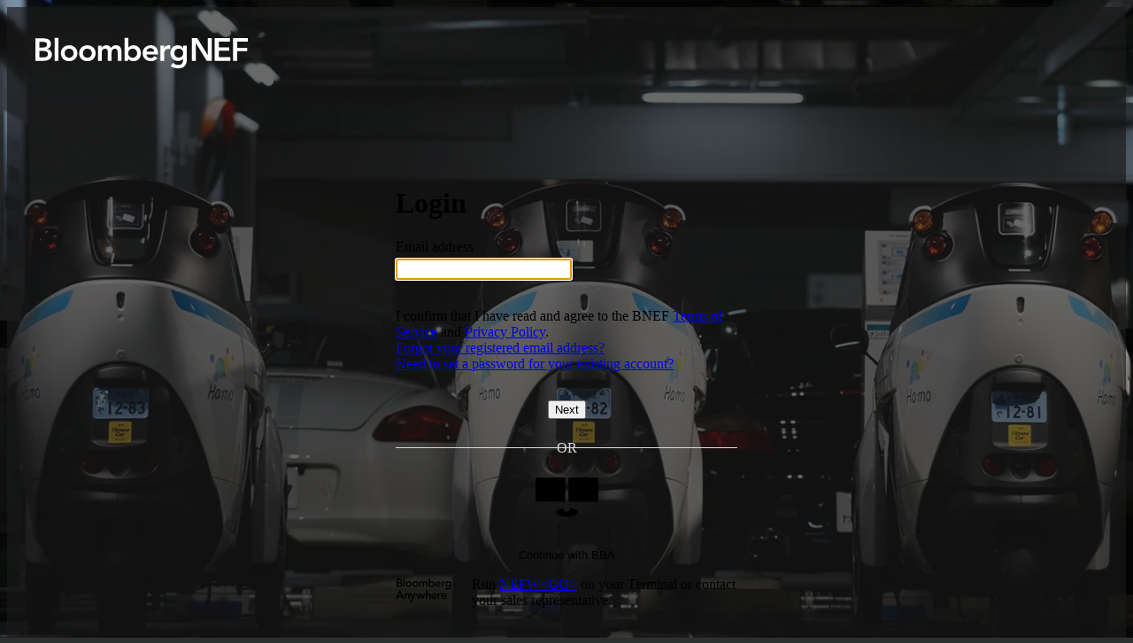

--- FILE ---
content_type: text/html; charset=utf-8
request_url: https://www.bnef.com/login?r=%2Ffreepublications%2Fpress-releases
body_size: 18727
content:
<!DOCTYPE html><html lang="en-us" data-sentry-element="Html" data-sentry-component="HtmlDocument" data-sentry-source-file="_document.tsx"><head data-sentry-element="Head" data-sentry-source-file="_document.tsx"><meta charSet="utf-8"/><meta name="viewport" content="width=device-width, initial-scale=1.0"/><title>Login | BloombergNEF</title><meta property="og:title" content="Login" data-sentry-element="meta" data-sentry-source-file="HeadMeta.tsx"/><meta property="og:type" content="website" data-sentry-element="meta" data-sentry-source-file="HeadMeta.tsx"/><link rel="canonical" href="https://www.bnef.com/login?r=%2Ffreepublications%2Fpress-releases"/><meta property="og:url" content="https://www.bnef.com/login?r=%2Ffreepublications%2Fpress-releases" data-sentry-element="meta" data-sentry-source-file="HeadMeta.tsx"/><meta name="next-head-count" content="7"/><meta charSet="utf-8" data-sentry-element="meta" data-sentry-source-file="_document.tsx"/><link rel="dns-prefetch" href="https://ak.sail-horizon.com/"/><meta http-equiv="refresh" content="72000" data-sentry-element="meta" data-sentry-source-file="_document.tsx"/><meta name="format-detection" content="telephone=no" data-sentry-element="meta" data-sentry-source-file="_document.tsx"/><meta name="googlebot" content="noarchive" data-sentry-element="meta" data-sentry-source-file="_document.tsx"/><meta name="robots" content="noarchive" data-sentry-element="meta" data-sentry-source-file="_document.tsx"/><meta name="google-site-verification" content="ryz_gkstqWFzMpWX4lCX_S7haQ7eQCLJ7URzS-MaA70" data-sentry-element="meta" data-sentry-source-file="_document.tsx"/><link rel="apple-touch-icon" sizes="180x180" href="/_static/favicons/launcher-icon-180.png"/><meta property="og:site_name" content="BloombergNEF" data-sentry-element="meta" data-sentry-source-file="_document.tsx"/><meta property="og:locale" content="en_US" data-sentry-element="meta" data-sentry-source-file="_document.tsx"/><meta property="og:locale:alternate" content="en_GB" data-sentry-element="meta" data-sentry-source-file="_document.tsx"/><meta name="twitter:site" content="@BloombergNEF" data-sentry-element="meta" data-sentry-source-file="_document.tsx"/><meta name="twitter:creator" content="@BloombergNEF" data-sentry-element="meta" data-sentry-source-file="_document.tsx"/><meta name="bnef:build-id" content="bnef-frontend@2025.1164.0+b0fb87b17b8"/><link rel="manifest" href="/_static/manifest.json"/><link rel="search" type="application/opensearchdescription+xml" title="BNEF" href="/_static/opensearch.xml"/><link rel="icon" type="image/png" href="/_static/favicons/favicon_16_1x.png" sizes="16x16"/><link rel="icon" type="image/png" href="/_static/favicons/favicon_16_2x.png" sizes="32x32"/><link rel="icon" type="image/png" href="/_static/favicons/favicon_16_3x.png" sizes="48x48"/><link rel="stylesheet" href="https://assets.bwbx.io/font-service/css/AvenirNextP2ForBBG:*|BloombergSansSpaced:*|RobotoMono:400,400i,700,700i/styled-font-face.css"/><link rel="stylesheet" href="https://crimson.assets.blpprofessional.com/web-frontend-guild/crescent-css@3/styles.min.css"/><script src="https://ak.sail-horizon.com/spm/spm.v1.min.js"></script><link rel="preload" href="/_next/static/css/2e5fb06cd3e0d5a0.css" as="style"/><link rel="stylesheet" href="/_next/static/css/2e5fb06cd3e0d5a0.css" data-n-g=""/><link rel="preload" href="/_next/static/css/80ca102250bca37f.css" as="style"/><link rel="stylesheet" href="/_next/static/css/80ca102250bca37f.css" data-n-p=""/><noscript data-n-css=""></noscript><script defer="" nomodule="" src="/_next/static/chunks/polyfills-42372ed130431b0a.js"></script><script src="/_next/static/chunks/webpack-10676cd6a670dc19.js" defer=""></script><script src="/_next/static/chunks/framework-95e9e56a62b874c7.js" defer=""></script><script src="/_next/static/chunks/main-9e2ce9361868e43a.js" defer=""></script><script src="/_next/static/chunks/pages/_app-c5bd25f05331aefe.js" defer=""></script><script src="/_next/static/chunks/90943-36e6d2485a9d419a.js" defer=""></script><script src="/_next/static/chunks/pages/login-377c53a2755624c4.js" defer=""></script><script src="/_next/static/F1I0-cJWGTe6q20b_Kz7l/_buildManifest.js" defer=""></script><script src="/_next/static/F1I0-cJWGTe6q20b_Kz7l/_ssgManifest.js" defer=""></script><style data-styled="" data-styled-version="6.1.19">.gkfOdj{width:100%;margin:0;padding:0;}/*!sc*/
.gkfOdj >*:not(:last-child){margin-bottom:var(--size-grid-double);}/*!sc*/
data-styled.g32[id="Stack-sc-1asffp1-0"]{content:"gkfOdj,"}/*!sc*/
.jmBXcQ{width:1.6em;height:1.6em;}/*!sc*/
data-styled.g46[id="Button___StyledSpan-sc-1w1z9zt-0"]{content:"jmBXcQ,"}/*!sc*/
a{text-decoration-color:var(--color-body-accent);}/*!sc*/
a:hover,a:active,a:focus{-webkit-text-decoration:underline;text-decoration:underline;text-decoration-color:var(--cds-color-link-text-idle);}/*!sc*/
html{min-height:100%;overflow-x:hidden;overflow-y:scroll;scroll-snap-padding-top:calc(var(--size-masthead-height) + var(--size-grid-unit));scroll-padding-top:calc(var(--size-masthead-height) + var(--size-grid-unit));}/*!sc*/
body{min-height:100vh;}/*!sc*/
::backdrop{background:var(--cds-color-overlay-background);}/*!sc*/
iframe{border:none;}/*!sc*/
img,picture{height:auto;}/*!sc*/
svg:not(.bb-icon){max-width:100%;}/*!sc*/
:not([data-svg-raw])>svg{overflow:hidden;fill:currentColor;}/*!sc*/
hr{margin:var(--size-grid-unit) 0;border:none;border-top:1px solid currentColor;background:none;}/*!sc*/
button:not(:disabled,.cds-button--disabled){cursor:pointer;}/*!sc*/
input[type='radio'],input[type='checkbox']{accent-color:var(--color-body-accent);cursor:pointer;}/*!sc*/
label:has(input[type='radio']):hover,input[type='radio']:hover,label:has(input[type='checkbox']):hover,input[type='checkbox']:hover{cursor:pointer;}/*!sc*/
button[disabled],html input[disabled],html textarea[disabled],html input[readonl],html textarea[readonl]{cursor:default;}/*!sc*/
@layer crescent.tokens.core{:root,:host{--cds-font-core-scale-01-fontsize:0.5rem;--cds-font-core-scale-02-fontsize:0.625rem;--cds-font-core-scale-03-fontsize:0.75rem;--cds-font-core-scale-04-fontsize:0.875rem;--cds-font-core-scale-05-fontsize:1rem;--cds-font-core-scale-06-fontsize:clamp(1.125rem,1.0795rem + 0.2273vw,1.25rem);--cds-font-core-scale-07-fontsize:clamp(1.25rem,1.1588rem + 0.5341vw,1.5rem);--cds-font-core-scale-08-fontsize:clamp(1.5rem,1.2354rem + 0.9419vw,1.75rem);--cds-font-core-scale-09-fontsize:clamp(1.75rem,1.3063rem + 1.4774vw,2.25rem);--cds-font-core-scale-10-fontsize:clamp(1.8rem,1.3673rem + 2.1739vw,2.75rem);--cds-font-core-scale-11-fontsize:clamp(2rem,1.4128rem + 3.0726vw,3.25rem);--cds-font-core-scale-12-fontsize:clamp(2.25rem,1.4358rem + 4.2247vw,4.25rem);--cds-font-core-scale-13-fontsize:clamp(2.5rem,1.4271rem + 5.6935vw,5.25rem);--cds-font-core-scale-14-fontsize:clamp(3rem,1.375rem + 7.5577vw,6.25rem);--cds-font-core-b-scale-01-fontsize:0.563rem;--cds-font-core-b-scale-02-fontsize:0.625rem;--cds-font-core-b-scale-03-fontsize:0.75rem;--cds-font-core-b-scale-04-fontsize:0.813rem;--cds-font-core-b-scale-05-fontsize:0.875rem;--cds-font-core-b-scale-06-fontsize:clamp(1rem,0.9545rem + 0.2273vw,1.063rem);--cds-font-core-b-scale-07-fontsize:clamp(1.125rem,1.0338rem + 0.5341vw,1.313rem);--cds-font-core-b-scale-08-fontsize:clamp(1.375rem,1.1104rem + 0.9419vw,1.563rem);--cds-font-core-b-scale-09-fontsize:clamp(1.625rem,1.1813rem + 1.4774vw,2.063rem);--cds-font-core-b-scale-10-fontsize:clamp(1.675rem,1.2423rem + 2.1739vw,2.563rem);--cds-font-core-b-scale-11-fontsize:clamp(1.875rem,1.2878rem + 3.0726vw,3.063rem);--cds-font-core-b-scale-12-fontsize:clamp(2.125rem,1.3108rem + 4.2247vw,3.938rem);--cds-font-core-b-scale-13-fontsize:clamp(2.375rem,1.3021rem + 5.6935vw,4.938rem);--cds-font-core-b-scale-14-fontsize:clamp(2.875rem,1.25rem + 7.5577vw,5.938rem);}}/*!sc*/
body:not(.cds-bbsans){--cds-font-heading-01-weight:var(--cds-font-core-weight-semibold);--cds-font-heading-02-weight:var(--cds-font-core-weight-semibold);--cds-font-heading-03-weight:var(--cds-font-core-weight-semibold);--cds-font-heading-04-weight:var(--cds-font-core-weight-semibold);}/*!sc*/
p{text-wrap:pretty;}/*!sc*/
address{display:inline;}/*!sc*/
[hidden]{display:none!important;}/*!sc*/
[data-toaster-fallback-picture]{display:none;}/*!sc*/
@media print{body{background:transparent none;margin:0;padding:0;}dialog{display:none!important;}[data-toaster-iframe]{display:none!important;}[data-toaster-fallback-picture]{display:block;}}/*!sc*/
#__next a:not([href]),#__next a[href='#']{outline:2px dotted red;}/*!sc*/
@-webkit-keyframes hide{0%{opacity:0;}100%{opacity:100%;}}/*!sc*/
@keyframes hide{0%{opacity:0;}100%{opacity:100%;}}/*!sc*/
@media (min-width:56.25em){body:has(nav[aria-label='main']:hover)::after{content:'';position:fixed;inset:0;pointer-events:none;opacity:0;-webkit-transition:opacity 0.1s linear;transition:opacity 0.1s linear;z-index:calc(var(--zIndex-navigationBar) - 1);background-color:var(--cds-color-overlay-background);opacity:0;-webkit-animation:hide forwards 0.2s;animation:hide forwards 0.2s;}}/*!sc*/
a.cds-button:hover{-webkit-text-decoration:none;text-decoration:none;}/*!sc*/
[data-cds-sizing='compact'],[data-cds-sizing='compact*'] *,[data-cds-sizing='compact[*]'] tbody :where(td,th) *,[data-cds-sizing='regular'] [data-cds-sizing='compact'],[data-cds-sizing='regular*'] [data-cds-sizing='compact'],[data-cds-sizing='regular*'] [data-cds-sizing='compact'] *,[data-cds-sizing='regular[*]'] [data-cds-sizing='compact'],[data-cds-sizing='regular[*]'] [data-cds-sizing='compact'] *{--cds-button-size-padding-left:var(--cds-size-core-010-px);--cds-button-size-padding-right:var(--cds-size-core-010-px);}/*!sc*/
mark{background:var(--cds-color-mark-background);color:var(--cds-color-mark-text);}/*!sc*/
:root{--cds-dynamic-background:var(--cds-color-background);--cds-dynamic-background-secondary:var(--cds-color-background-secondary);}/*!sc*/
.cds-background-flip{--cds-dynamic-background:var(--cds-color-background-secondary);--cds-dynamic-background-secondary:var(--cds-color-background);}/*!sc*/
.highcharts-tooltip-container{z-index:calc(var(--zIndex-navigationBarSub) + 2)!important;}/*!sc*/
data-styled.g64[id="sc-global-iuUdFk1"]{content:"sc-global-iuUdFk1,"}/*!sc*/
.kgkQQR{text-align:center;}/*!sc*/
data-styled.g187[id="LoginTemplate__ButtonRow-sc-ek4nhp-0"]{content:"kgkQQR,"}/*!sc*/
.bIuLwb{display:-webkit-box;display:-webkit-flex;display:-ms-flexbox;display:flex;-webkit-flex-direction:column;-ms-flex-direction:column;flex-direction:column;-webkit-align-items:center;-webkit-box-align:center;-ms-flex-align:center;align-items:center;min-height:100svh;}/*!sc*/
@media (min-width:37.5em){.bIuLwb{background:rgba(25, 25, 25, 0.65);padding:var(--size-grid-double);}}/*!sc*/
data-styled.g188[id="LoginTemplate__StyledLoginLayout-sc-ek4nhp-1"]{content:"bIuLwb,"}/*!sc*/
.jXYflS{--_LoginPageWidth:386px;}/*!sc*/
data-styled.g189[id="LoginTemplate___StyledStyledLoginLayout-sc-ek4nhp-2"]{content:"jXYflS,"}/*!sc*/
.dZrXov{width:100%;line-height:0;padding:var(--size-grid-gutter);}/*!sc*/
@media (min-width:37.5em){.dZrXov{margin-bottom:var(--size-grid-half);padding:0;}}/*!sc*/
.dZrXov >svg{width:184px;height:28px;color:white;}/*!sc*/
@media (min-width:37.5em){.dZrXov >svg{width:240px;height:40px;}}/*!sc*/
data-styled.g191[id="LoginTemplate__Logo-sc-ek4nhp-4"]{content:"dZrXov,"}/*!sc*/
.khcZlM{width:100%;-webkit-order:-1;-ms-flex-order:-1;order:-1;}/*!sc*/
@media (min-width:37.5em){.khcZlM{-webkit-order:inherit;-ms-flex-order:inherit;order:inherit;max-width:var(--_LoginPageWidth, 386px);}.khcZlM,.khcZlM >*{min-height:78px;}}/*!sc*/
data-styled.g192[id="LoginTemplate__ErrorMessageArea-sc-ek4nhp-5"]{content:"khcZlM,"}/*!sc*/
.jroiB{width:100%;background:var(--cds-color-background);color:var(--cds-color-text);padding:var(--size-grid-gutter);padding-bottom:calc(var(--size-grid-double) + env(safe-area-inset-bottom));-webkit-box-flex:1;-webkit-flex-grow:1;-ms-flex-positive:1;flex-grow:1;display:-webkit-box;display:-webkit-flex;display:-ms-flexbox;display:flex;-webkit-flex-direction:column;-ms-flex-direction:column;flex-direction:column;gap:var(--size-grid-double);}/*!sc*/
@media (min-width:37.5em){.jroiB{-webkit-box-flex:0;-webkit-flex-grow:0;-ms-flex-positive:0;flex-grow:0;max-width:var(--_LoginPageWidth, 386px);}}/*!sc*/
.jroiB >:last-child{margin-top:auto;}/*!sc*/
data-styled.g193[id="LoginTemplate__Panel-sc-ek4nhp-6"]{content:"jroiB,"}/*!sc*/
.fcfFsg{padding-bottom:env(safe-area-inset-bottom);}/*!sc*/
@media (min-width:37.5em){.fcfFsg{padding:0;}}/*!sc*/
.fcfFsg >*:not(:last-child){margin-bottom:var(--size-grid-unit);}/*!sc*/
data-styled.g194[id="LoginTemplate__PanelFooter-sc-ek4nhp-7"]{content:"fcfFsg,"}/*!sc*/
.bzdZhM{display:-webkit-box;display:-webkit-flex;display:-ms-flexbox;display:flex;-webkit-align-items:center;-webkit-box-align:center;-ms-flex-align:center;align-items:center;}/*!sc*/
.bzdZhM >:first-child{-webkit-flex-basis:70px;-ms-flex-preferred-size:70px;flex-basis:70px;height:32px;margin-right:var(--size-grid-unit);}/*!sc*/
.bzdZhM >:last-child{-webkit-flex:1;-ms-flex:1;flex:1;}/*!sc*/
data-styled.g195[id="LoginTemplate__BBA-sc-ek4nhp-8"]{content:"bzdZhM,"}/*!sc*/
.dpcZea{display:-webkit-box;display:-webkit-flex;display:-ms-flexbox;display:flex;-webkit-box-pack:justify;-webkit-justify-content:space-between;justify-content:space-between;-webkit-align-items:center;-webkit-box-align:center;-ms-flex-align:center;align-items:center;}/*!sc*/
.dpcZea >a{-webkit-text-decoration:none;text-decoration:none;color:var(--color-text-metadata);}/*!sc*/
data-styled.g196[id="LoginTemplate__FooterExtras-sc-ek4nhp-9"]{content:"dpcZea,"}/*!sc*/
:root{-webkit-print-color-scheme:dark;color-scheme:dark;}/*!sc*/
input,select,select:focus{font-size:1rem;}/*!sc*/
@media (min-width:37.5em){body{background:var(--LoginBackground, var(--cds-color-background));-webkit-background-position:50% 50%;background-position:50% 50%;-webkit-background-size:cover;background-size:cover;}}/*!sc*/
data-styled.g198[id="sc-global-jKoeXm1"]{content:"sc-global-jKoeXm1,"}/*!sc*/
.gqHlFb{display:block;}/*!sc*/
.gqHlFb >input,.gqHlFb select{display:block;margin-top:var(--size-grid-quarter);}/*!sc*/
data-styled.g199[id="LoginInputLabel-sc-19bkvss-0"]{content:"gqHlFb,"}/*!sc*/
</style></head><body><div id="__next"><div data-cds-theme="dark" data-sentry-element="_StyledStyledLoginLayout" data-sentry-source-file="LoginTemplate.tsx" class="LoginTemplate__StyledLoginLayout-sc-ek4nhp-1 LoginTemplate___StyledStyledLoginLayout-sc-ek4nhp-2 bIuLwb jXYflS"><div data-sentry-element="Logo" data-sentry-source-file="LoginTemplate.tsx" class="LoginTemplate__Logo-sc-ek4nhp-4 dZrXov"><svg xmlns="http://www.w3.org/2000/svg" viewBox="0 0 693.94 99.67" data-sentry-element="svg" data-sentry-component="bnefLogo" data-sentry-source-file="BnefLogo.tsx"><path d="M13 12.89h10.76c9.82 0 14.15 3.1 14.15 9.4 0 5.48-4.34 9.2-13 9.2H13zm-13 62h26.35C40.19 74.87 54 69.92 54 54a17.4 17.4 0 0 0-15.77-17.66v-.21c7.54-2.27 12.71-7.74 12.71-16 0-13.33-11.37-18.39-22.42-18.39H0zm13-32.25h12.5C36.05 42.64 41 45.32 41 53c0 9.61-9.3 10.74-16 10.74H13zM62.53 0h12.4v74.87h-12.4zM95.61 50.08c0-7.75 5.47-14.88 14.57-14.88s14.56 7.13 14.56 14.88S119.27 65 110.18 65s-14.57-7.17-14.57-14.92m-12.4 0c0 15.6 12 26 27 26s27-10.43 27-26-12-26-27-26-27 10.44-27 26M155.15 50.08c0-7.75 5.48-14.88 14.57-14.88s14.57 7.13 14.57 14.88S178.8 65 169.71 65s-14.57-7.13-14.57-14.88m-12.4 0c0 15.6 12 26 27 26s27-10.43 27-26-12-26-27-26-27 10.44-27 26M204.24 25.28H216V33h.21c2.17-4.64 6.92-9 15.19-9 7.65 0 12.91 3 15.5 9.2 3.62-6.31 8.88-9.2 16.32-9.2 13.22 0 17.87 9.4 17.87 21.28v29.59h-12.4v-28.1c0-6.2-1.86-11.57-9.19-11.57-7.75 0-10.64 6.41-10.64 12.81v26.86h-12.38V45.32c0-6.09-2.48-10.12-8.47-10.12-8.16 0-11.36 6-11.36 12.61v27.06h-12.4zM332.27 50.08c0 7.75-5.48 14.88-14.57 14.88s-14.57-7.13-14.57-14.88 5.48-14.88 14.57-14.88 14.57 7.13 14.57 14.88m-41.12 24.8h11.78v-7.44h.21c3.62 6 10.12 8.68 17 8.68 15.29 0 24.48-11.37 24.48-26s-9.81-26-24-26c-9.3 0-14.26 4.34-16.84 7.54h-.31V0h-12.4zM362.67 45.12c.93-7.13 5.48-11.78 12.81-11.78 7.75 0 12.5 4.54 12.6 11.78zm37.81 9.29V51c0-17.25-9.4-27-23.25-27-15 0-27 10.43-27 26s12 26 27 26a25.84 25.84 0 0 0 21-9.92l-8.88-6.71c-3.1 3.82-7.13 6.71-13.33 6.71-6.92 0-12.5-4.44-13.33-11.78zM408.57 25.28H421v7.85h.21A15.79 15.79 0 0 1 435.84 24a16 16 0 0 1 4.44.72v12a24.78 24.78 0 0 0-6-.93c-11.67 0-13.33 9.82-13.33 12.5v26.58h-12.38zM468 35.2c9 0 14.67 6 14.67 14.56 0 8.27-5.58 14.57-14.77 14.57A14.31 14.31 0 0 1 453.34 50c0-8.78 6-14.77 14.67-14.77m14.67-9.92v7.44h-.21c-3.61-6-10.12-8.68-17-8.68-15.29 0-24.48 11.37-24.48 26 0 14 9.81 25.42 24.69 25.42 6.2 0 12.61-2.38 16.22-7.23h.2v3.62c0 9.82-3.72 16.63-15.7 16.63-6.92 0-12.09-2.58-17-7.13l-7.44 10.13c7 6.2 15.39 8.16 24.59 8.16 19.32 0 28-11.36 28-29.23V25.28zM559.67 74.87L524.3 17.3h-.21v57.57h-13.26V.36h17.58L563 56.14h.21V.36h13.26v74.51zM585.86 74.87V.36h49.36v11.58h-36.1v18.94h34.21V42h-34.21v21h38v11.87zM659.11 43.51v31.36h-13.26V.36h48.1v11.58h-34.84v20.41h32.84v11.16z" data-sentry-element="path" data-sentry-source-file="BnefLogo.tsx"></path></svg></div><div data-sentry-element="ErrorMessageArea" data-sentry-source-file="LoginTemplate.tsx" class="LoginTemplate__ErrorMessageArea-sc-ek4nhp-5 khcZlM"></div><div data-sentry-element="Panel" data-sentry-source-file="LoginTemplate.tsx" class="LoginTemplate__Panel-sc-ek4nhp-6 jroiB"><h1 data-sentry-element="H1" data-sentry-source-file="LoginTemplate.tsx" class="Heading__H1-sc-sn4uoj-0 eAfnpt cds-t-h1">Login</h1><form action="/login" data-sentry-element="LoginForm" data-sentry-source-file="LoginPage.tsx" method="post" class="Stack-sc-1asffp1-0 LoginTemplate__LoginForm-sc-ek4nhp-3 gkfOdj"><input type="hidden" name="state" value="/freepublications/press-releases"/><label data-sentry-element="LoginInputLabel" data-sentry-source-file="LoginPage.tsx" class="LoginInputLabel-sc-19bkvss-0 gqHlFb">Email address<!-- --> <input tabindex="1" type="email" name="email" required="" autofocus="" autoComplete="email"/></label><div class="cds-prose" data-sentry-element="Prose" data-sentry-source-file="Prose.tsx" data-sentry-component="Prose"><p class="LoginPage_terms__h4RFx"><span>I confirm that I have read and agree to the BNEF<!-- --> <a href="/terms-service" target="_blank" rel="noopener noreferrer" data-analytics-tracking="{&quot;action&quot;:&quot;followLink&quot;,&quot;category&quot;:&quot;general&quot;,&quot;label&quot;:&quot;Login: Terms of Service&quot;}">Terms of Service</a> <!-- -->and<!-- --> <a href="/privacy-policy" target="_blank" rel="noopener noreferrer" data-analytics-tracking="{&quot;action&quot;:&quot;followLink&quot;,&quot;category&quot;:&quot;general&quot;,&quot;label&quot;:&quot;Login: Privacy Policy&quot;}">Privacy Policy</a>.</span><a data-analytics-tracking="{&quot;action&quot;:&quot;followLink&quot;,&quot;category&quot;:&quot;general&quot;,&quot;label&quot;:&quot;Login: Forgot Email&quot;}" data-sentry-element="Link" data-sentry-source-file="LoginPage.tsx" href="/login/contact">Forgot your registered email address?</a><a href="/set-password" data-analytics-tracking="{&quot;action&quot;:&quot;followLink&quot;,&quot;category&quot;:&quot;general&quot;,&quot;label&quot;:&quot;Login: Set Password&quot;}">Need to set a password for your existing account?</a></p></div><div class="LoginTemplate__ButtonRow-sc-ek4nhp-0 kgkQQR"><button class="Button_button__ccwSt cds-button cds-button--primary" type="submit" tabindex="2" data-sentry-component="Button" data-sentry-source-file="Button.tsx"><span>Next</span></button></div><div class="LoginPage_orLine__nwsgg"></div></form><form action="/login" data-sentry-element="_StyledLoginForm" data-sentry-source-file="LoginPage.tsx" method="post" class="Stack-sc-1asffp1-0 LoginTemplate__LoginForm-sc-ek4nhp-3 LoginPage___StyledLoginForm-sc-xdjpsu-0 gkfOdj"><input type="hidden" name="state" value="/freepublications/press-releases"/><input type="hidden" name="method" value="bsso"/><div data-sentry-element="ButtonRow" data-sentry-source-file="LoginPage.tsx" class="LoginTemplate__ButtonRow-sc-ek4nhp-0 kgkQQR"><button class="Button_button__ccwSt cds-button cds-button--primary LoginPage_bbaButton__mwvWj" type="submit" tabindex="3" data-sentry-element="Button" data-sentry-source-file="Button.tsx" data-sentry-component="Button"><span class="Button___StyledSpan-sc-1w1z9zt-0 jmBXcQ Button_icon__I6prl"><svg xmlns="http://www.w3.org/2000/svg" viewBox="0 0 20 20" data-sentry-element="svg" data-sentry-component="Terminal" data-sentry-source-file="Terminal.tsx"><path d="M9.69 10.65V6.19a.25.25 0 0 0-.25-.25H3.75a.25.25 0 0 0-.25.25v4.46a.25.25 0 0 0 .25.25h5.7a.25.25 0 0 0 .24-.25zm6.56-4.71h-5.7a.25.25 0 0 0-.25.25v4.46a.25.25 0 0 0 .25.25h5.7a.25.25 0 0 0 .25-.25V6.19a.25.25 0 0 0-.25-.25zm-5.64 6.3v.42c0 .16-.28.28-.62.28s-.62-.13-.62-.28v-.42c-.94.11-1.63.47-1.63.89s1 .93 2.27.93 2.27-.42 2.27-.93-.7-.78-1.67-.88z" data-sentry-element="path" data-sentry-source-file="Terminal.tsx"></path></svg></span><span>Continue with BBA</span></button></div></form><div data-sentry-element="PanelFooter" data-sentry-source-file="LoginTemplate.tsx" class="LoginTemplate__PanelFooter-sc-ek4nhp-7 fcfFsg"><div data-sentry-element="BBA" data-sentry-source-file="LoginTemplate.tsx" class="LoginTemplate__BBA-sc-ek4nhp-8 bzdZhM"><svg xmlns="http://www.w3.org/2000/svg" viewBox="0 0 536 241.3" data-sentry-element="svg" data-sentry-component="BBAnywhere" data-sentry-source-file="BloombergAnywhereLogo.tsx"><path d="M44.3 34.7v-.2c7.2-2.2 12.1-7.4 12.1-15.3C56.4 6.5 45.6 1.7 35 1.7H7.9v69.7H33c13.2 0 26.4-4.7 26.4-19.9 0-9-6.3-15.9-15.1-16.8zm-24-22.4h10.2c9.4 0 13.5 3 13.5 9 0 5.2-4.1 8.8-12.4 8.8H20.3V12.3zm11.4 48.5H20.3V40.7h11.9c10 0 14.8 2.6 14.8 9.8 0 9.2-8.9 10.3-15.3 10.3zm81.2-37.9c-14.3 0-25.7 10-25.7 24.8 0 14.9 11.4 24.8 25.7 24.8 14.3 0 25.7-10 25.7-24.8.1-14.8-11.4-24.8-25.7-24.8zm0 39c-8.7 0-13.9-6.8-13.9-14.2 0-7.4 5.2-14.2 13.9-14.2s13.9 6.8 13.9 14.2c0 7.4-5.2 14.2-13.9 14.2zm56.8-39c-14.3 0-25.7 10-25.7 24.8 0 14.9 11.4 24.8 25.7 24.8 14.3 0 25.7-10 25.7-24.8S184 22.9 169.7 22.9zm0 39c-8.7 0-13.9-6.8-13.9-14.2 0-7.4 5.2-14.2 13.9-14.2s13.9 6.8 13.9 14.2c0 7.4-5.2 14.2-13.9 14.2zm106.2-18.7v28.2h-11.8V44.6c0-5.9-1.8-11-8.8-11-7.4 0-10.1 6.1-10.1 12.2v25.6h-11.8V43.2c0-5.8-2.4-9.7-8.1-9.7-7.8 0-10.8 5.7-10.8 12v25.8h-11.8V24.1h11.2v7.4h.2c2.1-4.4 6.6-8.6 14.5-8.6 7.3 0 12.3 2.9 14.8 8.8 3.4-6 8.5-8.8 15.6-8.8 12.5 0 16.9 9 16.9 20.3zm37.8-20.3c-8.9 0-13.6 4.1-16.1 7.2h-.3V0h-11.8v71.4h11.2v-7.1h.2c3.4 5.7 9.7 8.3 16.3 8.3 14.6 0 23.3-10.8 23.3-24.8.1-14-9.3-24.9-22.8-24.9zm-2.9 39c-8.7 0-13.9-6.8-13.9-14.2 0-7.4 5.2-14.2 13.9-14.2s13.9 6.8 13.9 14.2c0 7.4-5.2 14.2-13.9 14.2zm56.8-39c-14.3 0-25.7 10-25.7 24.8 0 14.9 11.4 24.8 25.7 24.8 7.5 0 14.5-2.7 20-9.5l-8.5-6.4c-3 3.6-6.8 6.4-12.7 6.4-6.6 0-11.9-4.2-12.7-11.2h36.1v-3.2c0-16.4-9-25.7-22.2-25.7zM353.7 43c.9-6.8 5.2-11.2 12.2-11.2 7.4 0 11.9 4.3 12 11.2h-24.2zm69.8-20.1c1.5 0 2.9.3 4.2.7V35c-2-.5-3.8-.9-5.7-.9-11.1 0-12.7 9.4-12.7 11.9v25.3h-11.8V24.1h11.8v7.5h.2c2.6-5.4 7.8-8.7 14-8.7zm45.6 1.2v7.1h-.2c-3.4-5.7-9.7-8.3-16.3-8.3-14.6 0-23.3 10.8-23.3 24.8 0 13.4 9.4 24.2 23.5 24.2 5.9 0 12-2.3 15.5-6.9h.2v3.5c0 9.4-3.5 15.9-15 15.9-6.6 0-11.5-2.5-16.3-6.8l-7.1 9.7c6.7 5.9 14.7 7.8 23.4 7.8 18.4 0 26.7-10.8 26.7-27.9V24.1h-11.1zM455 61.4c-8 0-13.9-6.2-13.9-13.7 0-8.4 5.7-14.1 14-14.1 8.6 0 14 5.7 14 13.9 0 7.8-5.3 13.9-14.1 13.9zM79.3 0v71.4H67.4V0h11.9z" data-sentry-element="path" data-sentry-source-file="BloombergAnywhereLogo.tsx"></path><path d="M30.5 105.4h10.8l30.2 70.1H57.2l-6.5-16H20.3l-6.3 16H0l30.5-70.1zm15.8 43.4l-10.8-28.5-11 28.5h21.8zM76.5 128h11.3v7.6h.2c1.1-2.4 2.8-4.4 5.1-6.2 2.3-1.7 5.4-2.6 9.4-2.6 3.2 0 5.9.5 8.1 1.6 2.2 1.1 4 2.4 5.4 4.2 1.4 1.7 2.4 3.7 3 5.9.6 2.2.9 4.6.9 7v30H108v-24.1c0-1.3-.1-2.8-.2-4.4-.1-1.6-.5-3.1-1-4.6-.6-1.4-1.4-2.6-2.6-3.6-1.2-1-2.8-1.4-4.9-1.4-2 0-3.6.3-5 1s-2.5 1.6-3.4 2.7c-.9 1.1-1.5 2.4-1.9 3.9-.4 1.5-.6 3-.6 4.6v25.9H76.5V128zM121.6 128h13.1l13.3 33h.2l11.9-33h12.4L150 185.7c-.9 2.2-1.8 4.2-2.8 5.9-1 1.7-2.2 3.1-3.6 4.3-1.4 1.2-3 2-4.9 2.6-1.9.6-4.1.8-6.8.8-3.1 0-6.1-.4-9.1-1.2l1.5-10.7c.9.3 1.9.6 2.9.8 1 .2 2.1.3 3.1.3 1.5 0 2.7-.1 3.7-.4s1.8-.7 2.5-1.2c.7-.6 1.3-1.3 1.7-2.2.5-.9 1-2 1.5-3.2l2.3-5.6-20.4-47.9zM177.3 128h12.9l10.3 33.3h.2l9.6-33.3h12.9l10.3 33.3h.2l9.9-33.3h12l-16.1 47.5h-11.8L216.3 143h-.2l-10 32.5h-12.3L177.3 128zM272.1 134.6h.2c.9-2 2.6-3.8 4.9-5.4 2.3-1.6 5.4-2.4 9.1-2.4 3.2 0 5.9.5 8.1 1.6 2.2 1.1 4 2.4 5.4 4.2 1.4 1.7 2.4 3.7 3 5.9.6 2.2.9 4.6.9 7v30h-11.9v-24.1c0-1.3-.1-2.8-.2-4.4-.1-1.6-.5-3.1-1-4.6-.6-1.4-1.4-2.6-2.6-3.6-1.2-1-2.8-1.4-4.9-1.4-2 0-3.6.3-5 1s-2.5 1.6-3.4 2.7c-.9 1.1-1.5 2.4-1.9 3.9-.4 1.5-.6 3-.6 4.6v25.9h-11.9v-74.8h11.9v33.9zM321.1 155.9c.4 3.6 1.8 6.3 4.2 8.3 2.4 2 5.2 3 8.6 3 3 0 5.5-.6 7.5-1.8 2-1.2 3.8-2.8 5.3-4.6l8.5 6.4c-2.8 3.4-5.9 5.9-9.3 7.3-3.4 1.5-7 2.2-10.8 2.2-3.6 0-6.9-.6-10.1-1.8-3.2-1.2-5.9-2.9-8.2-5-2.3-2.2-4.1-4.8-5.5-7.9-1.4-3.1-2-6.5-2-10.2 0-3.8.7-7.2 2-10.2 1.4-3.1 3.2-5.7 5.5-7.9s5-3.9 8.2-5c3.2-1.2 6.5-1.8 10.1-1.8 3.3 0 6.3.6 9.1 1.7 2.7 1.2 5.1 2.8 7 5 1.9 2.2 3.5 4.9 4.6 8.1 1.1 3.2 1.6 6.9 1.6 11v3.3h-36.3zm24.3-8.9c-.1-3.5-1.2-6.3-3.3-8.3-2.1-2-5-3-8.8-3-3.6 0-6.4 1-8.5 3.1-2.1 2-3.4 4.8-3.8 8.2h24.4zM363.1 128H375v7.5h.2c1.3-2.8 3.2-4.9 5.6-6.4 2.4-1.5 5.2-2.3 8.4-2.3.7 0 1.4.1 2.1.2.7.1 1.4.3 2.1.5V139c-1-.3-2-.5-2.9-.6-1-.2-1.9-.2-2.8-.2-2.8 0-5 .5-6.7 1.5-1.7 1-3 2.2-3.9 3.5-.9 1.3-1.5 2.6-1.8 4-.3 1.3-.4 2.3-.4 3v25.4H363V128zM407.6 155.9c.4 3.6 1.8 6.3 4.2 8.3 2.4 2 5.2 3 8.6 3 3 0 5.5-.6 7.5-1.8 2-1.2 3.8-2.8 5.3-4.6l8.5 6.4c-2.8 3.4-5.9 5.9-9.3 7.3-3.4 1.5-7 2.2-10.8 2.2-3.6 0-6.9-.6-10.1-1.8-3.2-1.2-5.9-2.9-8.2-5-2.3-2.2-4.1-4.8-5.5-7.9-1.4-3.1-2-6.5-2-10.2 0-3.8.7-7.2 2-10.2 1.4-3.1 3.2-5.7 5.5-7.9s5-3.9 8.2-5c3.2-1.2 6.5-1.8 10.1-1.8 3.3 0 6.3.6 9.1 1.7 2.7 1.2 5.1 2.8 7 5 1.9 2.2 3.5 4.9 4.6 8.1 1.1 3.2 1.6 6.9 1.6 11v3.3h-36.3zM432 147c-.1-3.5-1.2-6.3-3.3-8.3-2.1-2-5-3-8.8-3-3.6 0-6.4 1-8.5 3.1-2.1 2-3.4 4.8-3.8 8.2H432z" data-sentry-element="path" data-sentry-source-file="BloombergAnywhereLogo.tsx"></path></svg><p class="cds-t-body" data-sentry-element="Element" data-sentry-source-file="P.tsx" data-sentry-component="P">Run<!-- --> <a href="bbg://screens/NEFW" target="_blank" rel="noopener noreferrer" data-analytics-tracking="{&quot;action&quot;:&quot;followLink&quot;,&quot;category&quot;:&quot;general&quot;,&quot;label&quot;:&quot;Login: NEFW&quot;}">NEFW&lt;GO&gt;</a> <!-- -->on your Terminal or contact your sales representative.</p></div><p class="cds-t-body-small LoginTemplate__FooterExtras-sc-ek4nhp-9 dpcZea" data-sentry-element="Element" data-sentry-source-file="P.tsx" data-sentry-component="P"><a data-analytics-tracking="{&quot;action&quot;:&quot;followLink&quot;,&quot;category&quot;:&quot;contactForm&quot;,&quot;label&quot;:&quot;Login: Contact us&quot;}" data-sentry-element="Link" data-sentry-source-file="LoginTemplate.tsx" href="/login/contact">Contact Us</a><a href="http://beian.miit.gov.cn/" rel="noopener noreferrer" data-analytics-tracking="{&quot;action&quot;:&quot;followLink&quot;,&quot;category&quot;:&quot;general&quot;,&quot;label&quot;:&quot;Login: ICP License&quot;}">沪ICP备17049401号-4</a></p></div></div></div></div><script id="__NEXT_DATA__" type="application/json">{"props":{"pageProps":{"loginPageProps":{"postUrl":"/login","redirectUrl":"/freepublications/press-releases","statusKey":null},"__lang":"en","__namespaces":{"common":{"heading_latest_insights_full":"Latest Insights for {{name}}","heading_news_full":"News for {{name}}","heading_shorts_full":"Latest Shorts for {{name}}","heading_analyst_reactions_full":"Latest Analyst Reactions for {{name}}","SiteSection":{"home":"Home","account_and_preferences":"Account \u0026 Preferences","countries":"Countries","country_profiles":"Country Profiles","data":"Data","data_and_tools":"Data \u0026 Tools","events":"Events","flagships":"Flagships","help":"Help Center","insights":"Insights","main_menu":"Main Menu","policyNavigator":"Policy Navigator","my_items":"My Items","search":"Search","series":"Series","whats_new":"What's New","summits":"Summits","videos":"Videos"},"ContentType":{"analystreaction":"Analyst Reaction","bloombergtv":"Bloomberg TV","countryprofile":"Country Profile","data":"Data Navigator","dataset":"Data Navigator","flagship":"Flagship","forum":"Forum","insight":"Insight","insightdataset":"Insight Dataset","interactivedataset":"Interactive Dataset","model":"Model","excelmodel":"Excel Model","news":"News","policy":"Policy","publication":"Research Release","publicwebinar":"Other Event","researchdata":"Research Data","series":"Series","short":"Short","summit":"Summit","terminal":"Terminal","theme":"Theme","video":"Video","webinar":"AskBNEF"},"DataType":{"organization":"Organization","financing":"Asset Finance","policy":"Policy","storage":"Energy Storage Asset","windTurbine":"Wind Turbine","power":"Power Plant","person":"Person","hydrogen":"Hydrogen Asset","powerPurchaseAgreement":"Power Purchase Agreement","batteryPlant":"Battery Manufacturing Asset","solar-manufacturing":"Solar Manufacturing Asset"},"Common":{"account":"Account","page":"Page","popular":"Popular","recommended":"Recommended","sectors":"Sectors","source":"Source: {{source}}","note":"Note: {{note}}"},"Filter":{"no_results":"There are no results which match your selection","show":"Show filters","hide":"Hide filters"},"SearchFilter":{"filterNames":{"author":"Analyst","assetInput":"Input","assetTechnology":"Technology","dealStatus":"Deal Status","colocated":"Co-located","continent":"Continent","energy-application":"Application","energy-technology":"Technology","estApplication":"Application","exposureRating":"Clean Energy Exposure","date":"Date","estSubSector":"Storage Sector","estSubActivity":"Technology","financingType":"Financing Type","high":"High","low":"Low","mid":"Mid","policyApplication":"Application","policyGovernmentLevel":"Government Level","policyFocusArea":"Technology/Focus Area","policyTargetGroup":"Target Group","policyType":"Policy Type","power-technology":"Technology","ppa":"PPA","ppaType":"PPA Type","market":"Market","manufacturer":"Manufacturer","region":"Region","role":"Role","scenario":"Scenario","sector":"Sector","subsector":"Subsector","subscribed":"View My Subscriptions","projectStatus":"Status","subActivity":"Sub-Activity","insightType":"Insight Type","videoType":"Video Type","eventType":"Event Type","status":"Status","topic":"Topic","transactionType":"Transaction Type","frequency":"Frequency","from":"From","to":"To","organization":"Organization","output":"Output","year":"Year","signingYear":"Signing Year","energyPpaStructure":"Structure","expectedCommissioningYear":"Announced Commissioning Year","energySource":"Energy Source","productionMethod":"Production Method","usageSector":"Usage Sector","intendedUseSector":"Intended Use Sector","batteryPlantStatus":"Status","cellsBatteryPlantSubsector":"Plant Type","component":"Component","batteryPlantSubsector":"Subsector","batteryPlantChemistry":"Chemistry","offtaker":"Offtaker","linkedRecords":"Linked Records","ownerHeadquartersLocation":"Owner Headquarters Location","assetLocation":"Asset Location","type":"Type","attachment":"Attachment"},"filterOptions":{"frequency":{"weekly":"Weekly","monthly":"Monthly","quarterly":"Quarterly","semi-annually":"Semi-Annually","annually":"Annually"},"subscribed":"Subscribed","ppa":"PPA"}},"Actions":{"back":"Back","back_to_top":"Top","submit":"Submit","print":"Print","show_less":"Show Less","show_more":"Show More","see_more":"See more","send_email":"E-mail","delete":"Delete","confirm_question":"Are you sure?","confirm":"Confirm","cancel":"Cancel","download":"Download","search":"Search","search_intro":"What do you want to find today?","search_description_data":"Enter your query to search BNEF's databases and tools.","search_description_events":"Enter your query to search BNEF's event, videos and slide decks.","search_description_news":"Enter your query to search Bloomberg news articles.","search_description_research":"Enter your query to search research from BNEF.","search_records":"Search record name","share":"Share","close_modal":"Close","view_slides":"View Slides","watch_now":"Watch Now","try_exact_match":"Try Exact Match:","download_sample":"Download Sample","launch_enterprise":"Launch Enterprise","goToPage":"Go to page","retry":"Retry","exportAgain":"Export Again","legend_and_links":"Legend \u0026 Links","downloadChartData":"Download Chart Data","viewAllData":"View all data","viewPolicies":"View policies","chooseCustomDate":"Custom Date…","chooseYears":"Choose Years…","choose":"Choose…","selectNone":"None Selected","expand":"Expand","collapse":"Collapse","preview":"Preview","view_all":"View All","view_full_data":"View full data"},"Sections":{"editors_picks":"Editors' Picks","latest_insights":"Latest Insights","latest_shorts":"Latest Shorts","latest_themes":"Latest Themes","latest_news":"Latest News","latest_videos":"Latest Videos","latest_datasets":"Latest Interactive Datasets","latest_events":"Latest Events \u0026 Slides","latest_analyst_reactions":"Latest Analyst Reactions","related":"Related","relatedContent":"Related Content","relatedPages":"Related Pages and Content","financials":"Financials","renewable-projects":"Renewable Projects","/asset-financing":"Asset Finance","/asset-financing/by/organizations":"Asset Finance","details":"Details","hydrogen":"Hydrogen","/policies":"Policies","insights":"Insights","news":"News","interactive-datasets":"Interactive Datasets","/organizations":"Organizations","assets":"Assets","storage-assets":"Energy Storage Assets","/assets/storage":"Energy Storage Assets","power-assets":"Power Assets","/assets/power/by/owners":"Ranking of Power Asset Owners","/assets/power/by/developers":"Ranking of Power Asset Developers","/assets/power/by/markets":"Ranking of Power Asset Markets","/assets/power":"Power Assets","power-plants":"Power Plants","/assets/storage/by/owners":"Ranking of Storage Asset Owners","/assets/storage/by/battery-providers":"Ranking of Storage Asset Battery Providers","/assets/storage/by/system-integrators":"Ranking of Storage Asset System Integrators","/assets/storage/by/power-electronic-providers":"Ranking of Storage Asset Power Electronic Providers","shorts":"Shorts","analyst_reactions":"Analyst Reactions","themes":"Themes","/wind/turbines":"Wind Turbines","/wind/turbine-contracts":"Wind Turbine Contracts","additional_authors":"Additional Authors","userGuide":"User Guide","videos_and_presentations":"Videos \u0026 Presentations","list_of_power_assets":"List of Power Assets","list_of_storage_assets":"List of Energy Storage Assets","list_of_organizations":"List of Organizations","developers":"Developers","markets":"Markets","battery_providers":"Battery Providers","system_integrators":"System Integrators","power_electronic_providers":"Power Electronic Providers","roles":"Roles","chart":"Chart","map":"Map","results":"Results","assets_list":"Assets List","/capacity":"Capacity","/generation":"Generation","/power-purchase-agreements":"Power Purchase Agreements (PPA)","/power-purchase-agreements/by/markets":"Power Purchase Agreements (PPA)","/power-purchase-agreements/by/offtakers":"Power Purchase Agreements (PPA)","/power-purchase-agreements/by/developers":"Power Purchase Agreements (PPA)","/hydrogen-assets/production":"Clean Hydrogen Production Assets","/hydrogen-assets/production/by/markets":"Clean Hydrogen Production Assets","/hydrogen-assets/production/by/owners":"Clean Hydrogen Production Assets","/hydrogen-assets/production/by/offtakers":"Clean Hydrogen Production Assets","/hydrogen-assets/production/by/electrolizer":"Clean Hydrogen Production Assets","/hydrogen-assets/usage":"Clean Hydrogen Demand Assets","/hydrogen-assets/usage/by/owners":"Clean Hydrogen Demand Assets","/hydrogen-assets/usage/by/markets":"Clean Hydrogen Demand Assets","/hydrogen-assets/storage":"Clean Hydrogen Storage Assets","/hydrogen-assets/transport":"Clean Hydrogen Transport Assets","battery_assets":"Battery Manufacturing and Recycling Assets","/battery-assets/cell-manufacturers":"Battery Cell Manufacturing Assets","/battery-assets/cell-manufacturers/by/markets":"Battery Cell Manufacturing Assets","/battery-assets/cell-manufacturers/by/owners":"Battery Cell Manufacturing Assets","/battery-assets/component-manufacturers":"Battery Component Manufacturing Assets","/battery-assets/component-manufacturers/by/markets":"Battery Component Manufacturing Assets","/battery-assets/component-manufacturers/by/owners":"Battery Component Manufacturing Assets","/battery-assets/pack-manufacturers":"Battery Pack Manufacturing Assets","/battery-assets/recycling-plants":"Battery Recycling Assets","/solar-manufacturing-assets":"Solar Manufacturing Assets","/solar-manufacturing-assets/by/markets":"Ranking of Solar Manufacturing Assets Markets","/solar-manufacturing-assets/by/owners":"Ranking of Solar Manufacturing Assets Owners","list_of_solar_manufacturing_assets":"List of Solar Manufacturing Assets","/capacity/solar-forecasts":"BNEF Solar Forecasts","/capacity/wind-forecasts":"BNEF Wind Forecasts","/data-and-tools":"Data \u0026 Tools","research":"Research","events_and_videos":"Events \u0026 Videos"},"Labels":{"all":"All","name":"Name","address":"Address","city":"City","country":"Country / Region","state":"State / Province","email":"E-mail","first_name":"First Name","language":"Language","last_name":"Last Name","phone_number":"Phone Number","role":"Role","sector":"Sector","owners":"Owners","location":"Location","update":"Update","market":"Market","share":"Share (%)","start_year":"Start Year","capacity":"Capacity","capacity_unit":"Capacity ({{unit}})","output_unit":"Output ({{unit}})","status":"Status","coordinates":"Coordinates","installed_capacity":"Installed Capacity","installed_capacity_unit":"Installed Capacity ({{unit}})","generation":"Generation","generation_unit":"Generation ({{unit}})","breakdown":"Breakdown","total":"Total","breakdown_by":"Breakdown by:","scenario":"Scenario:","arrange_by_key_date":"Arrange by key date:","aggregation_type":"Aggregation type:","show_rankings":"Show rankings:","by_capacity":"By Capacity","by_project_count":"By Project Count","by_output":"By Output","number_of_assets":"Number of Assets","number_of_ppas":"Number of PPAs","energy_storage_capacity":"Energy Storage Capacity","power_capacity":"Power Capacity","power_output":"Power Output","asset":"Asset","owner":"Owner","developer":"Developer","unit":"Unit","estimated":"Estimated","nameplate":"Nameplate","component":"Component","historical_capacity":"Historical Capacity","capacity_over_time":"Capacity Over Time","manufacturers":"Manufacturers","contributors":"Contributors","contribution":"Contribution","popularViews":"Popular views","userViews":"Your saved views","display":"Display","filter":"Filter","linked_records_included":"Linked Records Included","asset_financing_records":"Asset Financing Records","unknown":"Unknown"},"LiveCountdown":{"liveIn":"Live in {{time}}"},"Status":{"read":"Read","saved":"Saved"},"Series":{"view_latest_report":"View Latest Report"},"ResourceType":{"charts":"Charts","data":"Data"},"Feedback":{"sorryHeading":"Sorry…","personalization_unavailable_error":"Sorry, Account Personalization is currently unavailable. Please try later.","input_unsupported_chars":"Input contains unsupported characters.","unexpected_error":"An unexpected error has occurred","no_results":"Sorry, there are no results","feature_unavailable":"This feature is unavailable for your account. Please contact your sales representative for more details.","access_denied":"Unfortunately, your subscription does not cover this content, or you have reached your limit for this month. To get the most out of our content, please contact client support.","data_viz_unavailable":"Data visualization is currently undergoing maintenance. Please refresh, or try later.","NotFoundErrorPage":{"subtitle":"Page not found","message":"We couldn't find the page you're looking for. Please ensure the url is correct."},"no_records_found":"No records found","records_found":"{{count}} total","no_saved_items":"Nothing saved yet","no_data":"There is no data to show for this selection","regulatory_restriction":"This content is restricted in response to a regulatory and / or legal requirement. Please ask your account manager for more details.","error_loading_data":"Error loading data. Please try again.","error":"Sorry an error occurred","chart_unavailable_years":"Chart Unavailable: No values for this query in your chosen date range (default: {{years}} years)"},"TimeDuration":{"h":"{{count}}h","m":"{{count}}m","s":"{{count}}s","day":{"one":"{{count}} day","other":"{{count}} days"}},"TimeAgo":{"now":"now"},"liveNow":"Live now","KeyDates":{"title":"Key Dates","announcement_date":"Announcement Date","closing_date":"Closing Date","expected_commissioning_date":"Expected Commissioning Date","financing_date":"Financing Date","commissioning_date":"Completion / Commissioning Date","operation_date":"Operation / Commissioning Date","permitting_date":"Permitting / Regulatory Approval Date","installation_date":"Installation Start Date","abandonment_date":"Abandonment / Suspension / Decommissioning Date","delivery_start_date":"Delivery Start Date","delivery_end_date":"Delivery End Date"},"Forms":{"EditForm":{"close_button":"Close","edit_button":"Edit","select_all_button":"Select All","select_box_disabled_default":"select an option","save_button":"Save","save_saving":"Saving…","save_error":"There was an error trying to save. Please refresh the page and try again"},"AccountForm":{"success_immediate":"We have updated your personal information.","success_pending":"Our customer service team is processing your changes. You will receive an email confirmation when the changes are complete."},"ConfirmDetails":{"thanks":"Thank You!","unable_to_confirm":"Sorry, we were unable to confirm your personal information. Please contact us at your earliest convenience at:","please_review":"To help us improve your experience on the site, please review and confirm your personal information.","please_contact_us":"If you are having trouble confirming your personal information, please contact us directly on:","review_policy":"This is a one-time exercise to help us better understand our clients. You can view our privacy policy \u003clink\u003ehere\u003c/link\u003e.","success_message":"To help us further personalize your BNEF experience, \u003clink\u003eplease set your interests\u003c/link\u003e."},"Interests":{"panel_title":"Interests","panel_intro":"Interests apply to BNEF's recommended content and the following emails: Analyst Reaction, NewsWatch and Insight Alert.","quick_edit_interests":"Edit your interests","quick_set_interests":"Set your interests"},"Search":{"view_result":"View Result","export":"Export","export_csv":"Export CSV","build_export":"Build Export","build_export_sample":"Build Export Sample","pages":"Pages","records":"Records","fail":"Export failed","exportProgress":"The data is being processed. In the meantime, you may close this window. You will be able to find the downloaded data in \u003clink\u003eMy items\u003c/link\u003e under your profile.","exportComplete":"Export is complete. You can download the file now.","exportError":"An error occurred. Please close this window and try again.","tooManyRows":"You have exceeded the maximum amount of data allowed in a single download. Please reduce the number of records or add more filters to your search.","tooManyDownloads":"You have exceeded the monthly allowance for data exports from this page. Your allowance will reset next month. For bulk access to this data, please talk to your account manager.","previousExports":"Previous Exports","downloadSample":"A sample of this dataset can be downloaded.","contact":"For more information please contact your BNEF sales representative","exportDisclaimer":"This data is provided subject to the \u003clink\u003eterms of service\u003c/link\u003e and is for individual use only."}},"Exports":{"failed":"Failed","inProgress":"In progress","completed":"Completed","expired":"Expired","expiresSoon":"Expires soon","exportDelayed":"Sorry it's taking a while. Please come back later.","exportFailed":"Sorry, the export failed to generate. Please retry.","expiresIn":{"one":"Expires in {{count}} day","other":"Expires in {{count}} days"}},"SaveButton":{"add":"Add to my saved items","remove":"Remove from my saved items","save":"Save","saved":"Saved"},"SavedSearches":{"title":"Saved Views","noResults":"You currently have no saved views.","instructions":"To save the current view enter a name above and click save.","description":"The results produced from a saved view will continue to change over time.","saved":"Your view \"{{label}}\" has been saved.","link":"The link is \u003clink/\u003e","label":"Saved View Name","action":"Save Current View"},"ContactUsFloatingButton":{"buttonTitle":"Contact BNEF"},"ContentBadge":{"updated":"Updated","new":"New","archived":"Archived","pinned":"Pinned"},"Event":{"tbc":"TBC","Location":{"online":"Online"},"heading":{"date":"Date","duration":"Duration","time":"Time"},"Subtype":{"webinar":"Webinar","roundtable":"Roundtable","conference":"Non-BNEF Conference","regional":"Regional Event"},"subjectToChange":"Subject to change","Registration":{"registration":"Registration","tooltipUnregister":"Unregister from the event","tooltipRegister":"Register for the event","register":"Register","unregister":"Unregister","thankYouHeader":"You have successfully registered!","thankYouBody":"You will receive an email shortly confirming your registration.","addToCalendar":"Add to calendar","errorHeader":"Sorry an error occurred","errorBody":"Please try again. If issues persist, contact support"},"LaunchEventButton":{"launchEvent":"Join"}},"MultiSelect":{"search":"Search…","search_no_result":"No matches","select_all":"Select all","deselect_all":"Deselect all"},"OrganizationFilter":{"please_wait":"Please wait…","search":"Search organization name or industry","no_match":"No matches in this dataset"},"Pagination":{"intro_with_known_total":"Showing {{from}} - {{to}} of {{total}} results","intro_without_known_total":"Showing results {{from}} - {{to}}","current_page":"Current page","next_page_link":"Next","previous_page_link":"Previous"},"CarouselControls":{"previous":"Scroll to previous item","next":"Scroll to next item","number":"Scroll to item {{number}}"},"SortControls":{"title":"Sort By","ascending":"Ascending","descending":"Descending","relevance":"Relevance","recent":"Most Recent"},"ContentTranslation":{"translation_is_available":"Translations are available for this content.","default_translation_info":"This content has been translated.","automatic_translation_info":"This content has been automatically translated by {{provider}}.","automatic_translation_info_unknown_vendor":"This content has been machine translated.","translate":"Translate","view_original":"View Original"},"Navigation":{"menu":"Menu","contact":"Contact BNEF","logout":"Log Out","saved_notification":"Saved to My Items","Guest":{"login":"Log in","notice":"This page was shared by your colleague for your exclusive and limited use."},"QuickSearch":{"placeholder":"Type here…","see_all":"see all Results ({{count}})","jump_to":"Jump to"},"TrialBanner":{"expires_future":"Your trial access expires on \u003cdate/\u003e","expires_this_month":"{{count}} days remaining in your trial access","expires_today":"This is the \u003cstrong\u003elast day\u003c/strong\u003e of your trial"}},"SubscribeButton":{"tooltip":"Subscribe for email alerts with summary content","subscribe":"Subscribe","unsubscribe":"Unsubscribe"},"PageHeader":{"fullByline":"Published on \u003cdate/\u003e by {{name}}","dateByline":"Published on \u003cdate/\u003e","nameByline":"Published by {{name}}","dateUpdatedByline":"Last updated on \u003cdate/\u003e"},"Footer":{"corporate_site":"Corporate Site","privacy_policy":"Privacy Policy","tos":"Terms of Service"},"ContactDetails":{"inquiries":"Client Inquiries / Support"},"PageBanner":{"archiveNote":"This page is no longer being updated with new content.","archiveDatasetNote":"This tool is no longer updated. Please contact your account manager for more information.","searchInformativeNote":"You're viewing our improved Search experience. We are continuously adding features and enhancements to this page.","leaveFeedback":"Leave feedback"},"Map":{"expand_map":"Expand map","collapse_map":"Collapse map","terminal_view_map_power_assets":"View map of assets on Bloomberg Terminal","terminal_view_map_hydrogen_assets":"View map of hydrogen assets on Bloomberg Terminal","country_assets_link":"{{country}} power assets","country_hydrogen_link":"{{country}} clean hydrogen production assets","ApproximationLevel":{"approximate":"Approximate location","accurate":"Exact location"}},"default":{"heading_latest_insights_full":"Latest Insights for {{name}}","heading_news_full":"News for {{name}}","heading_shorts_full":"Latest Shorts for {{name}}","heading_analyst_reactions_full":"Latest Analyst Reactions for {{name}}","SiteSection":{"home":"Home","account_and_preferences":"Account \u0026 Preferences","countries":"Countries","country_profiles":"Country Profiles","data":"Data","data_and_tools":"Data \u0026 Tools","events":"Events","flagships":"Flagships","help":"Help Center","insights":"Insights","main_menu":"Main Menu","policyNavigator":"Policy Navigator","my_items":"My Items","search":"Search","series":"Series","whats_new":"What's New","summits":"Summits","videos":"Videos"},"ContentType":{"analystreaction":"Analyst Reaction","bloombergtv":"Bloomberg TV","countryprofile":"Country Profile","data":"Data Navigator","dataset":"Data Navigator","flagship":"Flagship","forum":"Forum","insight":"Insight","insightdataset":"Insight Dataset","interactivedataset":"Interactive Dataset","model":"Model","excelmodel":"Excel Model","news":"News","policy":"Policy","publication":"Research Release","publicwebinar":"Other Event","researchdata":"Research Data","series":"Series","short":"Short","summit":"Summit","terminal":"Terminal","theme":"Theme","video":"Video","webinar":"AskBNEF"},"DataType":{"organization":"Organization","financing":"Asset Finance","policy":"Policy","storage":"Energy Storage Asset","windTurbine":"Wind Turbine","power":"Power Plant","person":"Person","hydrogen":"Hydrogen Asset","powerPurchaseAgreement":"Power Purchase Agreement","batteryPlant":"Battery Manufacturing Asset","solar-manufacturing":"Solar Manufacturing Asset"},"Common":{"account":"Account","page":"Page","popular":"Popular","recommended":"Recommended","sectors":"Sectors","source":"Source: {{source}}","note":"Note: {{note}}"},"Filter":{"no_results":"There are no results which match your selection","show":"Show filters","hide":"Hide filters"},"SearchFilter":{"filterNames":{"author":"Analyst","assetInput":"Input","assetTechnology":"Technology","dealStatus":"Deal Status","colocated":"Co-located","continent":"Continent","energy-application":"Application","energy-technology":"Technology","estApplication":"Application","exposureRating":"Clean Energy Exposure","date":"Date","estSubSector":"Storage Sector","estSubActivity":"Technology","financingType":"Financing Type","high":"High","low":"Low","mid":"Mid","policyApplication":"Application","policyGovernmentLevel":"Government Level","policyFocusArea":"Technology/Focus Area","policyTargetGroup":"Target Group","policyType":"Policy Type","power-technology":"Technology","ppa":"PPA","ppaType":"PPA Type","market":"Market","manufacturer":"Manufacturer","region":"Region","role":"Role","scenario":"Scenario","sector":"Sector","subsector":"Subsector","subscribed":"View My Subscriptions","projectStatus":"Status","subActivity":"Sub-Activity","insightType":"Insight Type","videoType":"Video Type","eventType":"Event Type","status":"Status","topic":"Topic","transactionType":"Transaction Type","frequency":"Frequency","from":"From","to":"To","organization":"Organization","output":"Output","year":"Year","signingYear":"Signing Year","energyPpaStructure":"Structure","expectedCommissioningYear":"Announced Commissioning Year","energySource":"Energy Source","productionMethod":"Production Method","usageSector":"Usage Sector","intendedUseSector":"Intended Use Sector","batteryPlantStatus":"Status","cellsBatteryPlantSubsector":"Plant Type","component":"Component","batteryPlantSubsector":"Subsector","batteryPlantChemistry":"Chemistry","offtaker":"Offtaker","linkedRecords":"Linked Records","ownerHeadquartersLocation":"Owner Headquarters Location","assetLocation":"Asset Location","type":"Type","attachment":"Attachment"},"filterOptions":{"frequency":{"weekly":"Weekly","monthly":"Monthly","quarterly":"Quarterly","semi-annually":"Semi-Annually","annually":"Annually"},"subscribed":"Subscribed","ppa":"PPA"}},"Actions":{"back":"Back","back_to_top":"Top","submit":"Submit","print":"Print","show_less":"Show Less","show_more":"Show More","see_more":"See more","send_email":"E-mail","delete":"Delete","confirm_question":"Are you sure?","confirm":"Confirm","cancel":"Cancel","download":"Download","search":"Search","search_intro":"What do you want to find today?","search_description_data":"Enter your query to search BNEF's databases and tools.","search_description_events":"Enter your query to search BNEF's event, videos and slide decks.","search_description_news":"Enter your query to search Bloomberg news articles.","search_description_research":"Enter your query to search research from BNEF.","search_records":"Search record name","share":"Share","close_modal":"Close","view_slides":"View Slides","watch_now":"Watch Now","try_exact_match":"Try Exact Match:","download_sample":"Download Sample","launch_enterprise":"Launch Enterprise","goToPage":"Go to page","retry":"Retry","exportAgain":"Export Again","legend_and_links":"Legend \u0026 Links","downloadChartData":"Download Chart Data","viewAllData":"View all data","viewPolicies":"View policies","chooseCustomDate":"Custom Date…","chooseYears":"Choose Years…","choose":"Choose…","selectNone":"None Selected","expand":"Expand","collapse":"Collapse","preview":"Preview","view_all":"View All","view_full_data":"View full data"},"Sections":{"editors_picks":"Editors' Picks","latest_insights":"Latest Insights","latest_shorts":"Latest Shorts","latest_themes":"Latest Themes","latest_news":"Latest News","latest_videos":"Latest Videos","latest_datasets":"Latest Interactive Datasets","latest_events":"Latest Events \u0026 Slides","latest_analyst_reactions":"Latest Analyst Reactions","related":"Related","relatedContent":"Related Content","relatedPages":"Related Pages and Content","financials":"Financials","renewable-projects":"Renewable Projects","/asset-financing":"Asset Finance","/asset-financing/by/organizations":"Asset Finance","details":"Details","hydrogen":"Hydrogen","/policies":"Policies","insights":"Insights","news":"News","interactive-datasets":"Interactive Datasets","/organizations":"Organizations","assets":"Assets","storage-assets":"Energy Storage Assets","/assets/storage":"Energy Storage Assets","power-assets":"Power Assets","/assets/power/by/owners":"Ranking of Power Asset Owners","/assets/power/by/developers":"Ranking of Power Asset Developers","/assets/power/by/markets":"Ranking of Power Asset Markets","/assets/power":"Power Assets","power-plants":"Power Plants","/assets/storage/by/owners":"Ranking of Storage Asset Owners","/assets/storage/by/battery-providers":"Ranking of Storage Asset Battery Providers","/assets/storage/by/system-integrators":"Ranking of Storage Asset System Integrators","/assets/storage/by/power-electronic-providers":"Ranking of Storage Asset Power Electronic Providers","shorts":"Shorts","analyst_reactions":"Analyst Reactions","themes":"Themes","/wind/turbines":"Wind Turbines","/wind/turbine-contracts":"Wind Turbine Contracts","additional_authors":"Additional Authors","userGuide":"User Guide","videos_and_presentations":"Videos \u0026 Presentations","list_of_power_assets":"List of Power Assets","list_of_storage_assets":"List of Energy Storage Assets","list_of_organizations":"List of Organizations","developers":"Developers","markets":"Markets","battery_providers":"Battery Providers","system_integrators":"System Integrators","power_electronic_providers":"Power Electronic Providers","roles":"Roles","chart":"Chart","map":"Map","results":"Results","assets_list":"Assets List","/capacity":"Capacity","/generation":"Generation","/power-purchase-agreements":"Power Purchase Agreements (PPA)","/power-purchase-agreements/by/markets":"Power Purchase Agreements (PPA)","/power-purchase-agreements/by/offtakers":"Power Purchase Agreements (PPA)","/power-purchase-agreements/by/developers":"Power Purchase Agreements (PPA)","/hydrogen-assets/production":"Clean Hydrogen Production Assets","/hydrogen-assets/production/by/markets":"Clean Hydrogen Production Assets","/hydrogen-assets/production/by/owners":"Clean Hydrogen Production Assets","/hydrogen-assets/production/by/offtakers":"Clean Hydrogen Production Assets","/hydrogen-assets/production/by/electrolizer":"Clean Hydrogen Production Assets","/hydrogen-assets/usage":"Clean Hydrogen Demand Assets","/hydrogen-assets/usage/by/owners":"Clean Hydrogen Demand Assets","/hydrogen-assets/usage/by/markets":"Clean Hydrogen Demand Assets","/hydrogen-assets/storage":"Clean Hydrogen Storage Assets","/hydrogen-assets/transport":"Clean Hydrogen Transport Assets","battery_assets":"Battery Manufacturing and Recycling Assets","/battery-assets/cell-manufacturers":"Battery Cell Manufacturing Assets","/battery-assets/cell-manufacturers/by/markets":"Battery Cell Manufacturing Assets","/battery-assets/cell-manufacturers/by/owners":"Battery Cell Manufacturing Assets","/battery-assets/component-manufacturers":"Battery Component Manufacturing Assets","/battery-assets/component-manufacturers/by/markets":"Battery Component Manufacturing Assets","/battery-assets/component-manufacturers/by/owners":"Battery Component Manufacturing Assets","/battery-assets/pack-manufacturers":"Battery Pack Manufacturing Assets","/battery-assets/recycling-plants":"Battery Recycling Assets","/solar-manufacturing-assets":"Solar Manufacturing Assets","/solar-manufacturing-assets/by/markets":"Ranking of Solar Manufacturing Assets Markets","/solar-manufacturing-assets/by/owners":"Ranking of Solar Manufacturing Assets Owners","list_of_solar_manufacturing_assets":"List of Solar Manufacturing Assets","/capacity/solar-forecasts":"BNEF Solar Forecasts","/capacity/wind-forecasts":"BNEF Wind Forecasts","/data-and-tools":"Data \u0026 Tools","research":"Research","events_and_videos":"Events \u0026 Videos"},"Labels":{"all":"All","name":"Name","address":"Address","city":"City","country":"Country / Region","state":"State / Province","email":"E-mail","first_name":"First Name","language":"Language","last_name":"Last Name","phone_number":"Phone Number","role":"Role","sector":"Sector","owners":"Owners","location":"Location","update":"Update","market":"Market","share":"Share (%)","start_year":"Start Year","capacity":"Capacity","capacity_unit":"Capacity ({{unit}})","output_unit":"Output ({{unit}})","status":"Status","coordinates":"Coordinates","installed_capacity":"Installed Capacity","installed_capacity_unit":"Installed Capacity ({{unit}})","generation":"Generation","generation_unit":"Generation ({{unit}})","breakdown":"Breakdown","total":"Total","breakdown_by":"Breakdown by:","scenario":"Scenario:","arrange_by_key_date":"Arrange by key date:","aggregation_type":"Aggregation type:","show_rankings":"Show rankings:","by_capacity":"By Capacity","by_project_count":"By Project Count","by_output":"By Output","number_of_assets":"Number of Assets","number_of_ppas":"Number of PPAs","energy_storage_capacity":"Energy Storage Capacity","power_capacity":"Power Capacity","power_output":"Power Output","asset":"Asset","owner":"Owner","developer":"Developer","unit":"Unit","estimated":"Estimated","nameplate":"Nameplate","component":"Component","historical_capacity":"Historical Capacity","capacity_over_time":"Capacity Over Time","manufacturers":"Manufacturers","contributors":"Contributors","contribution":"Contribution","popularViews":"Popular views","userViews":"Your saved views","display":"Display","filter":"Filter","linked_records_included":"Linked Records Included","asset_financing_records":"Asset Financing Records","unknown":"Unknown"},"LiveCountdown":{"liveIn":"Live in {{time}}"},"Status":{"read":"Read","saved":"Saved"},"Series":{"view_latest_report":"View Latest Report"},"ResourceType":{"charts":"Charts","data":"Data"},"Feedback":{"sorryHeading":"Sorry…","personalization_unavailable_error":"Sorry, Account Personalization is currently unavailable. Please try later.","input_unsupported_chars":"Input contains unsupported characters.","unexpected_error":"An unexpected error has occurred","no_results":"Sorry, there are no results","feature_unavailable":"This feature is unavailable for your account. Please contact your sales representative for more details.","access_denied":"Unfortunately, your subscription does not cover this content, or you have reached your limit for this month. To get the most out of our content, please contact client support.","data_viz_unavailable":"Data visualization is currently undergoing maintenance. Please refresh, or try later.","NotFoundErrorPage":{"subtitle":"Page not found","message":"We couldn't find the page you're looking for. Please ensure the url is correct."},"no_records_found":"No records found","records_found":"{{count}} total","no_saved_items":"Nothing saved yet","no_data":"There is no data to show for this selection","regulatory_restriction":"This content is restricted in response to a regulatory and / or legal requirement. Please ask your account manager for more details.","error_loading_data":"Error loading data. Please try again.","error":"Sorry an error occurred","chart_unavailable_years":"Chart Unavailable: No values for this query in your chosen date range (default: {{years}} years)"},"TimeDuration":{"h":"{{count}}h","m":"{{count}}m","s":"{{count}}s","day":{"one":"{{count}} day","other":"{{count}} days"}},"TimeAgo":{"now":"now"},"liveNow":"Live now","KeyDates":{"title":"Key Dates","announcement_date":"Announcement Date","closing_date":"Closing Date","expected_commissioning_date":"Expected Commissioning Date","financing_date":"Financing Date","commissioning_date":"Completion / Commissioning Date","operation_date":"Operation / Commissioning Date","permitting_date":"Permitting / Regulatory Approval Date","installation_date":"Installation Start Date","abandonment_date":"Abandonment / Suspension / Decommissioning Date","delivery_start_date":"Delivery Start Date","delivery_end_date":"Delivery End Date"},"Forms":{"EditForm":{"close_button":"Close","edit_button":"Edit","select_all_button":"Select All","select_box_disabled_default":"select an option","save_button":"Save","save_saving":"Saving…","save_error":"There was an error trying to save. Please refresh the page and try again"},"AccountForm":{"success_immediate":"We have updated your personal information.","success_pending":"Our customer service team is processing your changes. You will receive an email confirmation when the changes are complete."},"ConfirmDetails":{"thanks":"Thank You!","unable_to_confirm":"Sorry, we were unable to confirm your personal information. Please contact us at your earliest convenience at:","please_review":"To help us improve your experience on the site, please review and confirm your personal information.","please_contact_us":"If you are having trouble confirming your personal information, please contact us directly on:","review_policy":"This is a one-time exercise to help us better understand our clients. You can view our privacy policy \u003clink\u003ehere\u003c/link\u003e.","success_message":"To help us further personalize your BNEF experience, \u003clink\u003eplease set your interests\u003c/link\u003e."},"Interests":{"panel_title":"Interests","panel_intro":"Interests apply to BNEF's recommended content and the following emails: Analyst Reaction, NewsWatch and Insight Alert.","quick_edit_interests":"Edit your interests","quick_set_interests":"Set your interests"},"Search":{"view_result":"View Result","export":"Export","export_csv":"Export CSV","build_export":"Build Export","build_export_sample":"Build Export Sample","pages":"Pages","records":"Records","fail":"Export failed","exportProgress":"The data is being processed. In the meantime, you may close this window. You will be able to find the downloaded data in \u003clink\u003eMy items\u003c/link\u003e under your profile.","exportComplete":"Export is complete. You can download the file now.","exportError":"An error occurred. Please close this window and try again.","tooManyRows":"You have exceeded the maximum amount of data allowed in a single download. Please reduce the number of records or add more filters to your search.","tooManyDownloads":"You have exceeded the monthly allowance for data exports from this page. Your allowance will reset next month. For bulk access to this data, please talk to your account manager.","previousExports":"Previous Exports","downloadSample":"A sample of this dataset can be downloaded.","contact":"For more information please contact your BNEF sales representative","exportDisclaimer":"This data is provided subject to the \u003clink\u003eterms of service\u003c/link\u003e and is for individual use only."}},"Exports":{"failed":"Failed","inProgress":"In progress","completed":"Completed","expired":"Expired","expiresSoon":"Expires soon","exportDelayed":"Sorry it's taking a while. Please come back later.","exportFailed":"Sorry, the export failed to generate. Please retry.","expiresIn":{"one":"Expires in {{count}} day","other":"Expires in {{count}} days"}},"SaveButton":{"add":"Add to my saved items","remove":"Remove from my saved items","save":"Save","saved":"Saved"},"SavedSearches":{"title":"Saved Views","noResults":"You currently have no saved views.","instructions":"To save the current view enter a name above and click save.","description":"The results produced from a saved view will continue to change over time.","saved":"Your view \"{{label}}\" has been saved.","link":"The link is \u003clink/\u003e","label":"Saved View Name","action":"Save Current View"},"ContactUsFloatingButton":{"buttonTitle":"Contact BNEF"},"ContentBadge":{"updated":"Updated","new":"New","archived":"Archived","pinned":"Pinned"},"Event":{"tbc":"TBC","Location":{"online":"Online"},"heading":{"date":"Date","duration":"Duration","time":"Time"},"Subtype":{"webinar":"Webinar","roundtable":"Roundtable","conference":"Non-BNEF Conference","regional":"Regional Event"},"subjectToChange":"Subject to change","Registration":{"registration":"Registration","tooltipUnregister":"Unregister from the event","tooltipRegister":"Register for the event","register":"Register","unregister":"Unregister","thankYouHeader":"You have successfully registered!","thankYouBody":"You will receive an email shortly confirming your registration.","addToCalendar":"Add to calendar","errorHeader":"Sorry an error occurred","errorBody":"Please try again. If issues persist, contact support"},"LaunchEventButton":{"launchEvent":"Join"}},"MultiSelect":{"search":"Search…","search_no_result":"No matches","select_all":"Select all","deselect_all":"Deselect all"},"OrganizationFilter":{"please_wait":"Please wait…","search":"Search organization name or industry","no_match":"No matches in this dataset"},"Pagination":{"intro_with_known_total":"Showing {{from}} - {{to}} of {{total}} results","intro_without_known_total":"Showing results {{from}} - {{to}}","current_page":"Current page","next_page_link":"Next","previous_page_link":"Previous"},"CarouselControls":{"previous":"Scroll to previous item","next":"Scroll to next item","number":"Scroll to item {{number}}"},"SortControls":{"title":"Sort By","ascending":"Ascending","descending":"Descending","relevance":"Relevance","recent":"Most Recent"},"ContentTranslation":{"translation_is_available":"Translations are available for this content.","default_translation_info":"This content has been translated.","automatic_translation_info":"This content has been automatically translated by {{provider}}.","automatic_translation_info_unknown_vendor":"This content has been machine translated.","translate":"Translate","view_original":"View Original"},"Navigation":{"menu":"Menu","contact":"Contact BNEF","logout":"Log Out","saved_notification":"Saved to My Items","Guest":{"login":"Log in","notice":"This page was shared by your colleague for your exclusive and limited use."},"QuickSearch":{"placeholder":"Type here…","see_all":"see all Results ({{count}})","jump_to":"Jump to"},"TrialBanner":{"expires_future":"Your trial access expires on \u003cdate/\u003e","expires_this_month":"{{count}} days remaining in your trial access","expires_today":"This is the \u003cstrong\u003elast day\u003c/strong\u003e of your trial"}},"SubscribeButton":{"tooltip":"Subscribe for email alerts with summary content","subscribe":"Subscribe","unsubscribe":"Unsubscribe"},"PageHeader":{"fullByline":"Published on \u003cdate/\u003e by {{name}}","dateByline":"Published on \u003cdate/\u003e","nameByline":"Published by {{name}}","dateUpdatedByline":"Last updated on \u003cdate/\u003e"},"Footer":{"corporate_site":"Corporate Site","privacy_policy":"Privacy Policy","tos":"Terms of Service"},"ContactDetails":{"inquiries":"Client Inquiries / Support"},"PageBanner":{"archiveNote":"This page is no longer being updated with new content.","archiveDatasetNote":"This tool is no longer updated. Please contact your account manager for more information.","searchInformativeNote":"You're viewing our improved Search experience. We are continuously adding features and enhancements to this page.","leaveFeedback":"Leave feedback"},"Map":{"expand_map":"Expand map","collapse_map":"Collapse map","terminal_view_map_power_assets":"View map of assets on Bloomberg Terminal","terminal_view_map_hydrogen_assets":"View map of hydrogen assets on Bloomberg Terminal","country_assets_link":"{{country}} power assets","country_hydrogen_link":"{{country}} clean hydrogen production assets","ApproximationLevel":{"approximate":"Approximate location","accurate":"Exact location"}}}},"tableauToolbar":{"image":"Image","guide":"User Guide","methodology":"Methodology","downloadView":"Download current view","downloadData":"Download Data","default":{"image":"Image","guide":"User Guide","methodology":"Methodology","downloadView":"Download current view","downloadData":"Download Data"}},"login":{"complete_registration_title":"Complete your BNEF registration","tnc_notice":"I confirm that I have read and agree to the BNEF \u003cts\u003eTerms of Service\u003c/ts\u003e and \u003cpp\u003ePrivacy Policy\u003c/pp\u003e.","default":{"complete_registration_title":"Complete your BNEF registration","tnc_notice":"I confirm that I have read and agree to the BNEF \u003cts\u003eTerms of Service\u003c/ts\u003e and \u003cpp\u003ePrivacy Policy\u003c/pp\u003e."}}},"_sentryTraceData":"2df45b1e75133f421f99f28e7594063e-0227d69e9d126975-0","_sentryBaggage":"sentry-environment=production,sentry-release=bnef-frontend%402025.1164.0%2Bb0fb87b17b8,sentry-public_key=a47cce8f08cd4d3c826e392a8667ef53,sentry-trace_id=2df45b1e75133f421f99f28e7594063e,sentry-sampled=false,sentry-sample_rand=0.6986112412231342,sentry-sample_rate=0.1"},"__N_SSP":true},"page":"/login","query":{"r":"/freepublications/press-releases"},"buildId":"F1I0-cJWGTe6q20b_Kz7l","runtimeConfig":{"logLevel":"info","buildId":"bnef-frontend@2025.1164.0+b0fb87b17b8","environment":"nefwfo","frontEnd":"https://www.{host}","sentry":{"_":"// disabled by default (for local) so that development time is not impacted","enabled":true,"dsn":"https://a47cce8f08cd4d3c826e392a8667ef53@sentry.prod.bloomberg.com/230","tracesSampleRate":0.1,"clientDsn":"https://a47cce8f08cd4d3c826e392a8667ef53@sentry-relay.blpprofessional.com/230"},"services":{"pbirs":"https://labs.bnef.com","sailthruCustomerId":"8798f5c5fe6c8fbeb1ae63393bb70287","clientAnalytics":{"debug":false,"bbAnalyticsMatomoSiteId":30,"bbAnalyticsMatomoEnvId":2}}},"isFallback":false,"isExperimentalCompile":false,"gssp":true,"locale":"en","locales":["en"],"defaultLocale":"en","scriptLoader":[]}</script></body></html>

--- FILE ---
content_type: text/css; charset=UTF-8
request_url: https://www.bnef.com/_next/static/css/80ca102250bca37f.css
body_size: 462
content:
.LoginPage_terms__h4RFx{color:var(--color-text-metadata);display:flex;flex-direction:column;gap:var(--size-grid-half)}.LoginPage_bbaButton__mwvWj{background:var(--cds-color-core-black);border:1px solid var(--cds-color-core-white)}.LoginPage_bbaButton__mwvWj:hover{background:var(--cds-color-core-grey-16)}.LoginPage_buttonsContainer__uTVDy{display:flex;flex-direction:column;align-items:center;gap:var(--size-grid-unit)}.LoginPage_orLine__nwsgg{position:relative;width:100%}.LoginPage_orLine__nwsgg:before{content:"or";text-transform:uppercase;font-size:var(--cds-font-label-xsmall-fontsize);color:var(--color-lines-listDivider);padding-inline:var(--size-grid-half);position:absolute;bottom:0;left:50%;transform:translateX(-50%) translateY(50%);background:var(--cds-color-background)}.LoginPage_orLine__nwsgg:after{display:block;content:"";margin-top:var(--size-grid-unit);border-bottom:1px solid var(--color-lines-listDivider)}.TransparentRedirectView_container__16Hh7{opacity:1;will-change:opacity;animation:TransparentRedirectView_fadeIn__EIsXY 2s linear forwards;display:grid;place-items:center;text-align:center;height:100vh;padding:var(--size-grid-unit);font-size:1.2rem}.TransparentRedirectView_container__16Hh7 p{max-width:none}.TransparentRedirectView_logoSpace__NO2qr{max-width:280px;margin-left:auto;margin-right:auto}@keyframes TransparentRedirectView_fadeIn__EIsXY{0%,90%{opacity:0}to{opacity:1}}
/*# sourceMappingURL=80ca102250bca37f.css.map*/

--- FILE ---
content_type: text/css; charset=utf-8
request_url: https://assets.bwbx.io/font-service/css/AvenirNextP2ForBBG:*%7CBloombergSansSpaced:*%7CRobotoMono:400,400i,700,700i/styled-font-face.css
body_size: -504
content:

@font-face {
    font-family: 'AvenirNextP2ForBBG';
    font-display: swap;
    font-weight: 100;
    font-style: normal;
    
    
    src: url('https://assets.bwbx.io/s3/fontservice/fonts/AvenirNextP2ForBBG-Thin-a559885f35.woff2') format('woff2'),
         url('https://assets.bwbx.io/s3/fontservice/fonts/AvenirNextP2ForBBG-Thin-2f48f00020.woff') format('woff');
}

@font-face {
    font-family: 'AvenirNextP2ForBBG';
    font-display: swap;
    font-weight: 300;
    font-style: normal;
    
    
    src: url('https://assets.bwbx.io/s3/fontservice/fonts/AvenirNextP2ForBBG-Light-5175406f53.woff2') format('woff2'),
         url('https://assets.bwbx.io/s3/fontservice/fonts/AvenirNextP2ForBBG-Light-ba85d34cc2.woff') format('woff');
}

@font-face {
    font-family: 'AvenirNextP2ForBBG';
    font-display: swap;
    font-weight: 400;
    font-style: normal;
    
    
    src: url('https://assets.bwbx.io/s3/fontservice/fonts/AvenirNextP2ForBBG-Regular-517a851989.woff2') format('woff2'),
         url('https://assets.bwbx.io/s3/fontservice/fonts/AvenirNextP2ForBBG-Regular-80b65cbe3a.woff') format('woff');
}

@font-face {
    font-family: 'AvenirNextP2ForBBG';
    font-display: swap;
    font-weight: 500;
    font-style: normal;
    
    
    src: url('https://assets.bwbx.io/s3/fontservice/fonts/AvenirNextP2ForBBG-Medium-dc5d08072d.woff2') format('woff2'),
         url('https://assets.bwbx.io/s3/fontservice/fonts/AvenirNextP2ForBBG-Medium-72dcf6a6c2.woff') format('woff');
}

@font-face {
    font-family: 'AvenirNextP2ForBBG';
    font-display: swap;
    font-weight: 600;
    font-style: normal;
    
    
    src: url('https://assets.bwbx.io/s3/fontservice/fonts/AvenirNextP2ForBBG-Demi-d3cb04a057.woff2') format('woff2'),
         url('https://assets.bwbx.io/s3/fontservice/fonts/AvenirNextP2ForBBG-Demi-f362a7c4ad.woff') format('woff');
}

@font-face {
    font-family: 'AvenirNextP2ForBBG';
    font-display: swap;
    font-weight: 700;
    font-style: normal;
    
    
    src: url('https://assets.bwbx.io/s3/fontservice/fonts/AvenirNextP2ForBBG-Bold-848b534204.woff2') format('woff2'),
         url('https://assets.bwbx.io/s3/fontservice/fonts/AvenirNextP2ForBBG-Bold-845494278e.woff') format('woff');
}

@font-face {
    font-family: 'AvenirNextP2ForBBG';
    font-display: swap;
    font-weight: 900;
    font-style: normal;
    
    
    src: url('https://assets.bwbx.io/s3/fontservice/fonts/AvenirNextP2ForBBG-Heavy-5b0822db83.woff2') format('woff2'),
         url('https://assets.bwbx.io/s3/fontservice/fonts/AvenirNextP2ForBBG-Heavy-3b108864bd.woff') format('woff');
}

@font-face {
    font-family: 'AvenirNextP2ForBBG';
    font-display: swap;
    font-weight: 100;
    font-style: italic;
    
    
    src: url('https://assets.bwbx.io/s3/fontservice/fonts/AvenirNextP2ForBBG-ThinItalic-b8376f71a8.woff2') format('woff2'),
         url('https://assets.bwbx.io/s3/fontservice/fonts/AvenirNextP2ForBBG-ThinItalic-3792ff2042.woff') format('woff');
}

@font-face {
    font-family: 'AvenirNextP2ForBBG';
    font-display: swap;
    font-weight: 300;
    font-style: italic;
    
    
    src: url('https://assets.bwbx.io/s3/fontservice/fonts/AvenirNextP2ForBBG-LightItalic-f57090c0e2.woff2') format('woff2'),
         url('https://assets.bwbx.io/s3/fontservice/fonts/AvenirNextP2ForBBG-LightItalic-fe355e220d.woff') format('woff');
}

@font-face {
    font-family: 'AvenirNextP2ForBBG';
    font-display: swap;
    font-weight: 400;
    font-style: italic;
    
    
    src: url('https://assets.bwbx.io/s3/fontservice/fonts/AvenirNextP2ForBBG-Italic-7107f3ab96.woff2') format('woff2'),
         url('https://assets.bwbx.io/s3/fontservice/fonts/AvenirNextP2ForBBG-Italic-226936a4cb.woff') format('woff');
}

@font-face {
    font-family: 'AvenirNextP2ForBBG';
    font-display: swap;
    font-weight: 500;
    font-style: italic;
    
    
    src: url('https://assets.bwbx.io/s3/fontservice/fonts/AvenirNextP2ForBBG-MediumItalic-8a13467cd3.woff2') format('woff2'),
         url('https://assets.bwbx.io/s3/fontservice/fonts/AvenirNextP2ForBBG-MediumItalic-71db2048c8.woff') format('woff');
}

@font-face {
    font-family: 'AvenirNextP2ForBBG';
    font-display: swap;
    font-weight: 600;
    font-style: italic;
    
    
    src: url('https://assets.bwbx.io/s3/fontservice/fonts/AvenirNextP2ForBBG-DemiItalic-ce112bb955.woff2') format('woff2'),
         url('https://assets.bwbx.io/s3/fontservice/fonts/AvenirNextP2ForBBG-DemiItalic-166b289109.woff') format('woff');
}

@font-face {
    font-family: 'AvenirNextP2ForBBG';
    font-display: swap;
    font-weight: 700;
    font-style: italic;
    
    
    src: url('https://assets.bwbx.io/s3/fontservice/fonts/AvenirNextP2ForBBG-BoldItalic-f577e39577.woff2') format('woff2'),
         url('https://assets.bwbx.io/s3/fontservice/fonts/AvenirNextP2ForBBG-BoldItalic-860a65428e.woff') format('woff');
}

@font-face {
    font-family: 'AvenirNextP2ForBBG';
    font-display: swap;
    font-weight: 900;
    font-style: italic;
    
    
    src: url('https://assets.bwbx.io/s3/fontservice/fonts/AvenirNextP2ForBBG-HeavyItalic-38cab08278.woff2') format('woff2'),
         url('https://assets.bwbx.io/s3/fontservice/fonts/AvenirNextP2ForBBG-HeavyItalic-ad5430020f.woff') format('woff');
}

@font-face {
    font-family: 'BloombergSansSpaced';
    font-display: swap;
    font-weight: 400;
    font-style: normal;
    
    
    src: url('https://assets.bwbx.io/s3/fontservice/fonts/BloombergSansSpaced-Regular-001a15c873.woff2') format('woff2');
}

@font-face {
    font-family: 'BloombergSansSpaced';
    font-display: swap;
    font-weight: 500;
    font-style: normal;
    
    
    src: url('https://assets.bwbx.io/s3/fontservice/fonts/BloombergSansSpaced-Medium-c3e8c2e3a2.woff2') format('woff2');
}

@font-face {
    font-family: 'BloombergSansSpaced';
    font-display: swap;
    font-weight: 600;
    font-style: normal;
    
    
    src: url('https://assets.bwbx.io/s3/fontservice/fonts/BloombergSansSpaced-Demi-c7ec2b1516.woff2') format('woff2');
}

@font-face {
    font-family: 'BloombergSansSpaced';
    font-display: swap;
    font-weight: 700;
    font-style: normal;
    
    
    src: url('https://assets.bwbx.io/s3/fontservice/fonts/BloombergSansSpaced-Bold-c7ec2b1516.woff2') format('woff2');
}

@font-face {
    font-family: 'BloombergSansSpaced';
    font-display: swap;
    font-weight: 800;
    font-style: normal;
    
    
    src: url('https://assets.bwbx.io/s3/fontservice/fonts/BloombergSansSpaced-ExtraBold-c7ec2b1516.woff2') format('woff2');
}

@font-face {
    font-family: 'BloombergSansSpaced';
    font-display: swap;
    font-weight: 900;
    font-style: normal;
    
    
    src: url('https://assets.bwbx.io/s3/fontservice/fonts/BloombergSansSpaced-Black-c7ec2b1516.woff2') format('woff2');
}

@font-face {
    font-family: 'BloombergSansSpaced';
    font-display: swap;
    font-weight: 400;
    font-style: italic;
    
    
    src: url('https://assets.bwbx.io/s3/fontservice/fonts/BloombergSansSpaced-RegularItalic-c1af6f204b.woff2') format('woff2');
}

@font-face {
    font-family: 'BloombergSansSpaced';
    font-display: swap;
    font-weight: 600;
    font-style: italic;
    
    
    src: url('https://assets.bwbx.io/s3/fontservice/fonts/BloombergSansSpaced-DemiItalic-c6d0cf1745.woff2') format('woff2');
}

@font-face {
    font-family: 'BloombergSansSpaced';
    font-display: swap;
    font-weight: 700;
    font-style: italic;
    
    
    src: url('https://assets.bwbx.io/s3/fontservice/fonts/BloombergSansSpaced-BoldItalic-c6d0cf1745.woff2') format('woff2');
}

@font-face {
    font-family: 'BloombergSansSpaced';
    font-display: swap;
    font-weight: 800;
    font-style: italic;
    
    
    src: url('https://assets.bwbx.io/s3/fontservice/fonts/BloombergSansSpaced-ExtraBoldItalic-c6d0cf1745.woff2') format('woff2');
}

@font-face {
    font-family: 'BloombergSansSpaced';
    font-display: swap;
    font-weight: 900;
    font-style: italic;
    
    
    src: url('https://assets.bwbx.io/s3/fontservice/fonts/BloombergSansSpaced-BlackItalic-c6d0cf1745.woff2') format('woff2');
}

@font-face {
    font-family: 'RobotoMono';
    font-display: swap;
    font-weight: 400;
    font-style: normal;
    
    
    src: url('https://assets.bwbx.io/s3/fontservice/fonts/RobotoMono-Regular-9b83813218.woff2') format('woff2'),
         url('https://assets.bwbx.io/s3/fontservice/fonts/RobotoMono-Regular-62db283fd7.woff') format('woff');
}

@font-face {
    font-family: 'RobotoMono';
    font-display: swap;
    font-weight: 400;
    font-style: italic;
    
    
    src: url('https://assets.bwbx.io/s3/fontservice/fonts/RobotoMono-Italic-231d18af59.woff2') format('woff2'),
         url('https://assets.bwbx.io/s3/fontservice/fonts/RobotoMono-Italic-ada1a06cff.woff') format('woff');
}

@font-face {
    font-family: 'RobotoMono';
    font-display: swap;
    font-weight: 700;
    font-style: normal;
    
    
    src: url('https://assets.bwbx.io/s3/fontservice/fonts/RobotoMono-Bold-358b62992e.woff2') format('woff2'),
         url('https://assets.bwbx.io/s3/fontservice/fonts/RobotoMono-Bold-ad601838c3.woff') format('woff');
}

@font-face {
    font-family: 'RobotoMono';
    font-display: swap;
    font-weight: 700;
    font-style: italic;
    
    
    src: url('https://assets.bwbx.io/s3/fontservice/fonts/RobotoMono-BoldItalic-b8868a8a86.woff2') format('woff2'),
         url('https://assets.bwbx.io/s3/fontservice/fonts/RobotoMono-BoldItalic-c363eb5209.woff') format('woff');
}

--- FILE ---
content_type: text/css
request_url: https://crimson.assets.blpprofessional.com/web-frontend-guild/crescent-css@3/styles.min.css
body_size: 17391
content:
/*! @bloomberg/crescent-tokens - 3.23.0 */
@layer crescent{@layer tokens{@layer core{:root,:host{--cds-color-core-none:transparent;--cds-color-core-white:#fff;--cds-color-core-black:#000;--cds-color-core-grey-10:#646464;--cds-color-core-grey-11:#505050;--cds-color-core-grey-12:#414141;--cds-color-core-grey-13:#373737;--cds-color-core-grey-14:#282828;--cds-color-core-grey-15:#232323;--cds-color-core-grey-16:#1e1e1e;--cds-color-core-grey-17:#191919;--cds-color-core-grey-18:#141414;--cds-color-core-grey-01:#f0f0f0;--cds-color-core-grey-02:#ebebeb;--cds-color-core-grey-03:#e1e1e1;--cds-color-core-grey-04:#d7d7d7;--cds-color-core-grey-05:#cdcdcd;--cds-color-core-grey-06:#bebebe;--cds-color-core-grey-07:#a5a5a5;--cds-color-core-grey-08:#8c8c8c;--cds-color-core-grey-09:#787878;--cds-color-core-red-10:#390014;--cds-color-core-red-01:#ffccd2;--cds-color-core-red-02:#ff7486;--cds-color-core-red-03:#ff415c;--cds-color-core-red-04:#ff2c4a;--cds-color-core-red-05:#e61e3c;--cds-color-core-red-06:#c31834;--cds-color-core-red-07:#a1122c;--cds-color-core-red-08:#7e0c24;--cds-color-core-red-09:#5c061c;--cds-color-core-orange-10:#471a0b;--cds-color-core-orange-01:#fdc8b7;--cds-color-core-orange-02:#fdac93;--cds-color-core-orange-03:#fc9170;--cds-color-core-orange-04:#fb754c;--cds-color-core-orange-05:#fa5a28;--cds-color-core-orange-06:#d64d22;--cds-color-core-orange-07:#b3401d;--cds-color-core-orange-08:#8f3317;--cds-color-core-orange-09:#6b2711;--cds-color-core-amber-10:#492600;--cds-color-core-amber-01:#ffdfb7;--cds-color-core-amber-02:#ffd093;--cds-color-core-amber-03:#ffc070;--cds-color-core-amber-04:#ffb04c;--cds-color-core-amber-05:#ffa028;--cds-color-core-amber-06:#db7500;--cds-color-core-amber-07:#b76100;--cds-color-core-amber-08:#924e00;--cds-color-core-amber-09:#6e3a00;--cds-color-core-yellow-10:#393200;--cds-color-core-yellow-01:#fff9cc;--cds-color-core-yellow-02:#fff399;--cds-color-core-yellow-03:#ffed66;--cds-color-core-yellow-04:#ffe733;--cds-color-core-yellow-05:#ffe100;--cds-color-core-yellow-06:#d7be00;--cds-color-core-yellow-07:#b09b00;--cds-color-core-yellow-08:#887800;--cds-color-core-yellow-09:#615500;--cds-color-core-green-10:#002c09;--cds-color-core-green-01:#c5facf;--cds-color-core-green-02:#8af59e;--cds-color-core-green-03:#50f06e;--cds-color-core-green-04:#35d655;--cds-color-core-green-05:#1bbc3c;--cds-color-core-green-06:#00a223;--cds-color-core-green-07:#00851c;--cds-color-core-green-08:#006716;--cds-color-core-green-09:#004a0f;--cds-color-core-teal-10:#003339;--cds-color-core-teal-01:#dffcff;--cds-color-core-teal-02:#bff9ff;--cds-color-core-teal-03:#80f3ff;--cds-color-core-teal-04:#40ecff;--cds-color-core-teal-05:#00e6ff;--cds-color-core-teal-06:#00c2d7;--cds-color-core-teal-07:#009eb0;--cds-color-core-teal-08:#007b88;--cds-color-core-teal-09:#005761;--cds-color-core-blue-10:#001f53;--cds-color-core-blue-01:#cce3ff;--cds-color-core-blue-02:#99c7ff;--cds-color-core-blue-03:#66abff;--cds-color-core-blue-04:#2b8eff;--cds-color-core-blue-05:#0073ff;--cds-color-core-blue-06:#0062dd;--cds-color-core-blue-07:#0051ba;--cds-color-core-blue-08:#004098;--cds-color-core-blue-09:#003075;--cds-color-core-purple-10:#392149;--cds-color-core-purple-01:#edd0ff;--cds-color-core-purple-02:#e4b9ff;--cds-color-core-purple-03:#daa2ff;--cds-color-core-purple-04:#d18aff;--cds-color-core-purple-05:#c873ff;--cds-color-core-purple-06:#ab63db;--cds-color-core-purple-07:#8f52b6;--cds-color-core-purple-08:#724292;--cds-color-core-purple-09:#56316d;--cds-color-core-magenta-10:#450b35;--cds-color-core-magenta-01:#fbb7e8;--cds-color-core-magenta-02:#f993dd;--cds-color-core-magenta-03:#f770d2;--cds-color-core-magenta-04:#f54cc6;--cds-color-core-magenta-05:#f328bb;--cds-color-core-magenta-06:#d022a0;--cds-color-core-magenta-07:#ae1d86;--cds-color-core-magenta-08:#8b176b;--cds-color-core-magenta-09:#681150;--cds-font-core-family-avenir:AvenirNextP2ForBBG,Arial,Helvetica,sans-serif;--cds-font-core-family-bloombergQ:BloombergQ,Arial,Helvetica,sans-serif;--cds-font-core-family-bloombergsans:BloombergSansSpaced,Arial,Helvetica,sans-serif;--cds-font-core-family-roboto:RobotoMono,monospace;--cds-font-core-decoration-none:none;--cds-font-core-decoration-underline:underline;--cds-font-core-transform-uppercase:uppercase;--cds-font-core-weight-thin:100;--cds-font-core-weight-light:300;--cds-font-core-weight-regular:400;--cds-font-core-weight-medium:500;--cds-font-core-weight-semibold:600;--cds-font-core-weight-bold:700;--cds-font-core-weight-heavy:900;--cds-font-core-letterspacing-tightest:-.05em;--cds-font-core-letterspacing-tighter:-.025em;--cds-font-core-letterspacing-tight:-.0125em;--cds-font-core-letterspacing-normal:normal;--cds-font-core-letterspacing-wide:.0125em;--cds-font-core-scale-10-fontsize:2.75rem;--cds-font-core-scale-10-lineheight:1.273;--cds-font-core-scale-11-fontsize:3.25rem;--cds-font-core-scale-11-lineheight:1.154;--cds-font-core-scale-12-fontsize:4.25rem;--cds-font-core-scale-12-lineheight:1.088;--cds-font-core-scale-13-fontsize:5.25rem;--cds-font-core-scale-13-lineheight:1.143;--cds-font-core-scale-14-fontsize:6.25rem;--cds-font-core-scale-14-lineheight:1.12;--cds-font-core-scale-01-fontsize:.5rem;--cds-font-core-scale-01-lineheight:1.375;--cds-font-core-scale-02-fontsize:.625rem;--cds-font-core-scale-02-lineheight:1.2;--cds-font-core-scale-03-fontsize:.75rem;--cds-font-core-scale-03-lineheight:1.3;--cds-font-core-scale-04-fontsize:.875rem;--cds-font-core-scale-04-lineheight:1.429;--cds-font-core-scale-05-fontsize:1rem;--cds-font-core-scale-05-lineheight:1.5;--cds-font-core-scale-06-fontsize:1.25rem;--cds-font-core-scale-06-lineheight:1.3;--cds-font-core-scale-07-fontsize:1.5rem;--cds-font-core-scale-07-lineheight:1.25;--cds-font-core-scale-08-fontsize:1.75rem;--cds-font-core-scale-08-lineheight:1.214;--cds-font-core-scale-09-fontsize:2.25rem;--cds-font-core-scale-09-lineheight:1.167;--cds-font-core-b-scale-10-fontsize:2.563rem;--cds-font-core-b-scale-10-lineheight:1.366;--cds-font-core-b-scale-11-fontsize:3.063rem;--cds-font-core-b-scale-11-lineheight:1.224;--cds-font-core-b-scale-12-fontsize:3.938rem;--cds-font-core-b-scale-12-lineheight:1.175;--cds-font-core-b-scale-13-fontsize:4.938rem;--cds-font-core-b-scale-13-lineheight:1.215;--cds-font-core-b-scale-14-fontsize:5.938rem;--cds-font-core-b-scale-14-lineheight:1.179;--cds-font-core-b-scale-01-fontsize:.563rem;--cds-font-core-b-scale-01-lineheight:1.2;--cds-font-core-b-scale-02-fontsize:.625rem;--cds-font-core-b-scale-02-lineheight:1.2;--cds-font-core-b-scale-03-fontsize:.75rem;--cds-font-core-b-scale-03-lineheight:1.333;--cds-font-core-b-scale-04-fontsize:.813rem;--cds-font-core-b-scale-04-lineheight:1.538;--cds-font-core-b-scale-05-fontsize:.875rem;--cds-font-core-b-scale-05-lineheight:1.714;--cds-font-core-b-scale-06-fontsize:1.063rem;--cds-font-core-b-scale-06-lineheight:1.529;--cds-font-core-b-scale-07-fontsize:1.313rem;--cds-font-core-b-scale-07-lineheight:1.429;--cds-font-core-b-scale-08-fontsize:1.563rem;--cds-font-core-b-scale-08-lineheight:1.36;--cds-font-core-b-scale-09-fontsize:2.063rem;--cds-font-core-b-scale-09-lineheight:1.273;--cds-size-core-100-px:40px;--cds-size-core-100-rem:2.5rem;--cds-size-core-120-px:48px;--cds-size-core-120-rem:3rem;--cds-size-core-140-px:56px;--cds-size-core-140-rem:3.5rem;--cds-size-core-160-px:64px;--cds-size-core-160-rem:4rem;--cds-size-core-200-px:80px;--cds-size-core-200-rem:5rem;--cds-size-core-230-px:92px;--cds-size-core-230-rem:5.75rem;--cds-size-core-000-px:0px;--cds-size-core-000-rem:0rem;--cds-size-core-005-px:2px;--cds-size-core-005-rem:.125rem;--cds-size-core-010-px:4px;--cds-size-core-010-rem:.25rem;--cds-size-core-020-px:8px;--cds-size-core-020-rem:.5rem;--cds-size-core-030-px:12px;--cds-size-core-030-rem:.75rem;--cds-size-core-040-px:16px;--cds-size-core-040-rem:1rem;--cds-size-core-050-px:20px;--cds-size-core-050-rem:1.25rem;--cds-size-core-060-px:24px;--cds-size-core-060-rem:1.5rem;--cds-size-core-080-px:32px;--cds-size-core-080-rem:2rem;--cds-opacity-core-10:.95;--cds-opacity-core-00:0;--cds-opacity-core-01:.05;--cds-opacity-core-02:.15;--cds-opacity-core-03:.25;--cds-opacity-core-04:.35;--cds-opacity-core-05:.45;--cds-opacity-core-06:.55;--cds-opacity-core-07:.65;--cds-opacity-core-08:.75;--cds-opacity-core-09:.85}.cds-bbsans{--cds-font-core-scale-10-fontsize:var(--cds-font-core-b-scale-10-fontsize);--cds-font-core-scale-10-lineheight:var(--cds-font-core-b-scale-10-lineheight);--cds-font-core-scale-11-fontsize:var(--cds-font-core-b-scale-11-fontsize);--cds-font-core-scale-11-lineheight:var(--cds-font-core-b-scale-11-lineheight);--cds-font-core-scale-12-fontsize:var(--cds-font-core-b-scale-12-fontsize);--cds-font-core-scale-12-lineheight:var(--cds-font-core-b-scale-12-lineheight);--cds-font-core-scale-13-fontsize:var(--cds-font-core-b-scale-13-fontsize);--cds-font-core-scale-13-lineheight:var(--cds-font-core-b-scale-13-lineheight);--cds-font-core-scale-14-fontsize:var(--cds-font-core-b-scale-14-fontsize);--cds-font-core-scale-14-lineheight:var(--cds-font-core-b-scale-14-lineheight);--cds-font-core-scale-01-fontsize:var(--cds-font-core-b-scale-01-fontsize);--cds-font-core-scale-01-lineheight:var(--cds-font-core-b-scale-01-lineheight);--cds-font-core-scale-02-fontsize:var(--cds-font-core-b-scale-02-fontsize);--cds-font-core-scale-02-lineheight:var(--cds-font-core-b-scale-02-lineheight);--cds-font-core-scale-03-fontsize:var(--cds-font-core-b-scale-03-fontsize);--cds-font-core-scale-03-lineheight:var(--cds-font-core-b-scale-03-lineheight);--cds-font-core-scale-04-fontsize:var(--cds-font-core-b-scale-04-fontsize);--cds-font-core-scale-04-lineheight:var(--cds-font-core-b-scale-04-lineheight);--cds-font-core-scale-05-fontsize:var(--cds-font-core-b-scale-05-fontsize);--cds-font-core-scale-05-lineheight:var(--cds-font-core-b-scale-05-lineheight);--cds-font-core-scale-06-fontsize:var(--cds-font-core-b-scale-06-fontsize);--cds-font-core-scale-06-lineheight:var(--cds-font-core-b-scale-06-lineheight);--cds-font-core-scale-07-fontsize:var(--cds-font-core-b-scale-07-fontsize);--cds-font-core-scale-07-lineheight:var(--cds-font-core-b-scale-07-lineheight);--cds-font-core-scale-08-fontsize:var(--cds-font-core-b-scale-08-fontsize);--cds-font-core-scale-08-lineheight:var(--cds-font-core-b-scale-08-lineheight);--cds-font-core-scale-09-fontsize:var(--cds-font-core-b-scale-09-fontsize);--cds-font-core-scale-09-lineheight:var(--cds-font-core-b-scale-09-lineheight)}}@layer semantic{:root,:host,.cds-bbsans{--cds-font-base-size:var(--cds-font-core-scale-04-fontsize);--cds-font-base-height:var(--cds-font-core-scale-04-lineheight);--cds-font-base-family:var(--cds-font-core-family-avenir);--cds-font-body-xlarge-fontsize:var(--cds-font-core-scale-06-fontsize);--cds-font-body-xlarge-lineheight:var(--cds-font-core-scale-06-lineheight);--cds-font-body-xlarge-letterspacing:var(--cds-font-core-letterspacing-normal);--cds-font-body-xlarge-weight:var(--cds-font-core-weight-regular);--cds-font-body-xlarge-weight-bold:var(--cds-font-core-weight-medium);--cds-font-body-large-fontsize:var(--cds-font-core-scale-05-fontsize);--cds-font-body-large-lineheight:var(--cds-font-core-scale-05-lineheight);--cds-font-body-large-letterspacing:var(--cds-font-core-letterspacing-normal);--cds-font-body-large-weight:var(--cds-font-core-weight-regular);--cds-font-body-large-weight-bold:var(--cds-font-core-weight-medium);--cds-font-body-default-fontsize:var(--cds-font-core-scale-04-fontsize);--cds-font-body-default-lineheight:var(--cds-font-core-scale-04-lineheight);--cds-font-body-default-letterspacing:var(--cds-font-core-letterspacing-normal);--cds-font-body-default-weight:var(--cds-font-core-weight-regular);--cds-font-body-default-weight-bold:var(--cds-font-core-weight-medium);--cds-font-body-small-fontsize:var(--cds-font-core-scale-03-fontsize);--cds-font-body-small-lineheight:var(--cds-font-core-scale-03-lineheight);--cds-font-body-small-letterspacing:var(--cds-font-core-letterspacing-normal);--cds-font-body-small-weight:var(--cds-font-core-weight-regular);--cds-font-body-small-weight-bold:var(--cds-font-core-weight-medium);--cds-font-heading-01-fontsize:var(--cds-font-core-scale-09-fontsize);--cds-font-heading-01-lineheight:var(--cds-font-core-scale-09-lineheight);--cds-font-heading-01-letterspacing:var(--cds-font-core-letterspacing-normal);--cds-font-heading-01-weight:var(--cds-font-core-weight-medium);--cds-font-heading-02-fontsize:var(--cds-font-core-scale-08-fontsize);--cds-font-heading-02-lineheight:var(--cds-font-core-scale-08-lineheight);--cds-font-heading-02-letterspacing:var(--cds-font-core-letterspacing-normal);--cds-font-heading-02-weight:var(--cds-font-core-weight-medium);--cds-font-heading-03-fontsize:var(--cds-font-core-scale-07-fontsize);--cds-font-heading-03-lineheight:var(--cds-font-core-scale-07-lineheight);--cds-font-heading-03-letterspacing:var(--cds-font-core-letterspacing-normal);--cds-font-heading-03-weight:var(--cds-font-core-weight-medium);--cds-font-heading-04-fontsize:var(--cds-font-core-scale-06-fontsize);--cds-font-heading-04-lineheight:var(--cds-font-core-scale-06-lineheight);--cds-font-heading-04-letterspacing:var(--cds-font-core-letterspacing-normal);--cds-font-heading-04-weight:var(--cds-font-core-weight-medium);--cds-font-heading-05-fontsize:var(--cds-font-core-scale-05-fontsize);--cds-font-heading-05-lineheight:var(--cds-font-core-scale-05-lineheight);--cds-font-heading-05-letterspacing:var(--cds-font-core-letterspacing-normal);--cds-font-heading-05-weight:var(--cds-font-core-weight-semibold);--cds-font-heading-06-fontsize:var(--cds-font-core-scale-04-fontsize);--cds-font-heading-06-lineheight:var(--cds-font-core-scale-04-lineheight);--cds-font-heading-06-letterspacing:var(--cds-font-core-letterspacing-normal);--cds-font-heading-06-weight:var(--cds-font-core-weight-semibold);--cds-font-heading-07-fontsize:var(--cds-font-core-scale-03-fontsize);--cds-font-heading-07-lineheight:var(--cds-font-core-scale-03-lineheight);--cds-font-heading-07-letterspacing:var(--cds-font-core-letterspacing-normal);--cds-font-heading-07-weight:var(--cds-font-core-weight-semibold);--cds-font-groupheading-01-fontsize:var(--cds-font-heading-06-fontsize);--cds-font-groupheading-01-lineheight:var(--cds-font-heading-06-lineheight);--cds-font-groupheading-01-letterspacing:var(--cds-font-core-letterspacing-normal);--cds-font-groupheading-01-weight:var(--cds-font-core-weight-medium);--cds-font-groupheading-01-transform:var(--cds-font-core-transform-uppercase);--cds-font-groupheading-02-fontsize:var(--cds-font-heading-07-fontsize);--cds-font-groupheading-02-lineheight:var(--cds-font-heading-07-lineheight);--cds-font-groupheading-02-letterspacing:var(--cds-font-core-letterspacing-normal);--cds-font-groupheading-02-weight:var(--cds-font-heading-07-weight);--cds-font-groupheading-02-transform:var(--cds-font-core-transform-uppercase);--cds-font-label-default-fontsize:var(--cds-font-core-scale-04-fontsize);--cds-font-label-default-lineheight:var(--cds-font-core-scale-04-lineheight);--cds-font-label-default-letterspacing:var(--cds-font-core-letterspacing-normal);--cds-font-label-default-weight:var(--cds-font-core-weight-medium);--cds-font-label-default-weight-bold:var(--cds-font-core-weight-semibold);--cds-font-label-small-fontsize:var(--cds-font-core-scale-03-fontsize);--cds-font-label-small-lineheight:var(--cds-font-core-scale-03-lineheight);--cds-font-label-small-letterspacing:var(--cds-font-core-letterspacing-normal);--cds-font-label-small-weight:var(--cds-font-core-weight-semibold);--cds-font-label-xsmall-fontsize:var(--cds-font-core-scale-02-fontsize);--cds-font-label-xsmall-lineheight:var(--cds-font-core-scale-02-lineheight);--cds-font-label-xsmall-letterspacing:var(--cds-font-core-letterspacing-normal);--cds-font-label-xsmall-weight:var(--cds-font-core-weight-bold);--cds-font-label-xsmall-transform:none;--cds-font-button-label-fontsize:var(--cds-font-core-scale-04-fontsize);--cds-font-button-label-lineheight:var(--cds-font-core-scale-04-lineheight);--cds-font-button-label-letterspacing:var(--cds-font-core-letterspacing-normal);--cds-font-button-label-weight:var(--cds-font-core-weight-medium);--cds-font-datadisplay-01-fontsize:var(--cds-font-heading-02-fontsize);--cds-font-datadisplay-01-lineheight:var(--cds-font-heading-02-lineheight);--cds-font-datadisplay-01-letterspacing:var(--cds-font-core-letterspacing-normal);--cds-font-datadisplay-01-weight:var(--cds-font-core-weight-regular);--cds-font-datadisplay-02-fontsize:var(--cds-font-heading-03-fontsize);--cds-font-datadisplay-02-lineheight:var(--cds-font-heading-03-lineheight);--cds-font-datadisplay-02-letterspacing:var(--cds-font-core-letterspacing-normal);--cds-font-datadisplay-02-weight:var(--cds-font-core-weight-regular);--cds-font-link-default-decoration:var(--cds-font-core-decoration-underline);--cds-font-code-family:var(--cds-font-core-family-roboto);--cds-font-display-01-fontsize:var(--cds-font-core-scale-12-fontsize);--cds-font-display-01-lineheight:var(--cds-font-core-scale-12-lineheight);--cds-font-display-01-letterspacing:var(--cds-font-core-letterspacing-normal);--cds-font-display-01-weight:var(--cds-font-core-weight-regular);--cds-font-display-01-weight-bold:var(--cds-font-core-weight-bold);--cds-font-display-02-fontsize:var(--cds-font-core-scale-11-fontsize);--cds-font-display-02-lineheight:var(--cds-font-core-scale-11-lineheight);--cds-font-display-02-letterspacing:var(--cds-font-core-letterspacing-normal);--cds-font-display-02-weight:var(--cds-font-core-weight-regular);--cds-font-display-02-weight-bold:var(--cds-font-core-weight-bold);--cds-font-display-03-fontsize:var(--cds-font-core-scale-10-fontsize);--cds-font-display-03-lineheight:var(--cds-font-core-scale-10-lineheight);--cds-font-display-03-letterspacing:var(--cds-font-core-letterspacing-normal);--cds-font-display-03-weight:var(--cds-font-core-weight-regular);--cds-font-display-03-weight-bold:var(--cds-font-core-weight-bold);--cds-font-b-base-family:var(--cds-font-core-family-bloombergsans);--cds-font-b-heading-01-fontsize:var(--cds-font-core-scale-09-fontsize);--cds-font-b-heading-01-lineheight:var(--cds-font-core-scale-09-lineheight);--cds-font-b-heading-01-letterspacing:var(--cds-font-core-letterspacing-tighter);--cds-font-b-heading-01-weight:var(--cds-font-core-weight-medium);--cds-font-b-heading-02-fontsize:var(--cds-font-core-scale-08-fontsize);--cds-font-b-heading-02-lineheight:var(--cds-font-core-scale-08-lineheight);--cds-font-b-heading-02-letterspacing:var(--cds-font-core-letterspacing-tight);--cds-font-b-heading-02-weight:var(--cds-font-core-weight-medium);--cds-font-b-heading-03-fontsize:var(--cds-font-core-scale-07-fontsize);--cds-font-b-heading-03-lineheight:var(--cds-font-core-scale-07-lineheight);--cds-font-b-heading-03-letterspacing:var(--cds-font-core-letterspacing-tight);--cds-font-b-heading-03-weight:var(--cds-font-core-weight-medium);--cds-font-b-heading-04-fontsize:var(--cds-font-core-scale-06-fontsize);--cds-font-b-heading-04-lineheight:var(--cds-font-core-scale-06-lineheight);--cds-font-b-heading-04-letterspacing:var(--cds-font-core-letterspacing-tight);--cds-font-b-heading-04-weight:var(--cds-font-core-weight-medium);--cds-font-b-heading-05-fontsize:var(--cds-font-core-scale-05-fontsize);--cds-font-b-heading-05-lineheight:var(--cds-font-core-scale-05-lineheight);--cds-font-b-heading-05-letterspacing:var(--cds-font-core-letterspacing-normal);--cds-font-b-heading-05-weight:var(--cds-font-core-weight-medium);--cds-font-b-heading-06-fontsize:var(--cds-font-core-scale-04-fontsize);--cds-font-b-heading-06-lineheight:var(--cds-font-core-scale-04-lineheight);--cds-font-b-heading-06-letterspacing:var(--cds-font-core-letterspacing-normal);--cds-font-b-heading-06-weight:var(--cds-font-core-weight-medium);--cds-font-b-heading-07-fontsize:var(--cds-font-core-scale-03-fontsize);--cds-font-b-heading-07-lineheight:var(--cds-font-core-scale-03-lineheight);--cds-font-b-heading-07-letterspacing:var(--cds-font-core-letterspacing-normal);--cds-font-b-heading-07-weight:var(--cds-font-core-weight-medium);--cds-font-b-groupheading-02-fontsize:var(--cds-font-core-scale-03-fontsize);--cds-font-b-groupheading-02-lineheight:var(--cds-font-core-scale-03-lineheight);--cds-font-b-groupheading-02-letterspacing:var(--cds-font-core-letterspacing-normal);--cds-font-b-groupheading-02-weight:var(--cds-font-core-weight-medium);--cds-font-b-groupheading-02-transform:var(--cds-font-core-transform-uppercase);--cds-font-b-label-default-fontsize:var(--cds-font-core-scale-04-fontsize);--cds-font-b-label-default-lineheight:var(--cds-font-core-scale-04-lineheight);--cds-font-b-label-default-letterspacing:var(--cds-font-core-letterspacing-normal);--cds-font-b-label-default-weight:var(--cds-font-core-weight-medium);--cds-font-b-label-default-weight-bold:var(--cds-font-core-weight-medium);--cds-font-b-label-small-fontsize:var(--cds-font-core-scale-03-fontsize);--cds-font-b-label-small-lineheight:var(--cds-font-core-scale-03-lineheight);--cds-font-b-label-small-letterspacing:var(--cds-font-core-letterspacing-normal);--cds-font-b-label-small-weight:var(--cds-font-core-weight-medium);--cds-font-b-label-xsmall-fontsize:var(--cds-font-core-scale-02-fontsize);--cds-font-b-label-xsmall-lineheight:var(--cds-font-core-scale-02-lineheight);--cds-font-b-label-xsmall-letterspacing:var(--cds-font-core-letterspacing-wide);--cds-font-b-label-xsmall-weight:var(--cds-font-core-weight-bold);--cds-font-b-label-xsmall-transform:var(--cds-font-core-transform-uppercase);--cds-font-b-datadisplay-01-fontsize:var(--cds-font-core-scale-08-fontsize);--cds-font-b-datadisplay-01-lineheight:var(--cds-font-core-scale-08-lineheight);--cds-font-b-datadisplay-01-letterspacing:var(--cds-font-core-letterspacing-tight);--cds-font-b-datadisplay-01-weight:var(--cds-font-core-weight-regular);--cds-font-b-datadisplay-02-fontsize:var(--cds-font-core-scale-07-fontsize);--cds-font-b-datadisplay-02-lineheight:var(--cds-font-core-scale-07-lineheight);--cds-font-b-datadisplay-02-letterspacing:var(--cds-font-core-letterspacing-tight);--cds-font-b-datadisplay-02-weight:var(--cds-font-core-weight-regular);--cds-font-b-display-01-fontsize:var(--cds-font-core-scale-12-fontsize);--cds-font-b-display-01-lineheight:var(--cds-font-core-scale-12-lineheight);--cds-font-b-display-01-letterspacing:var(--cds-font-core-letterspacing-tightest);--cds-font-b-display-01-weight:var(--cds-font-core-weight-regular);--cds-font-b-display-01-weight-bold:var(--cds-font-core-weight-bold);--cds-font-b-display-02-fontsize:var(--cds-font-core-scale-11-fontsize);--cds-font-b-display-02-lineheight:var(--cds-font-core-scale-11-lineheight);--cds-font-b-display-02-letterspacing:var(--cds-font-core-letterspacing-tighter);--cds-font-b-display-02-weight:var(--cds-font-core-weight-regular);--cds-font-b-display-02-weight-bold:var(--cds-font-core-weight-bold);--cds-font-b-display-03-fontsize:var(--cds-font-core-scale-10-fontsize);--cds-font-b-display-03-lineheight:var(--cds-font-core-scale-10-lineheight);--cds-font-b-display-03-letterspacing:var(--cds-font-core-letterspacing-tighter);--cds-font-b-display-03-weight:var(--cds-font-core-weight-regular);--cds-font-b-display-03-weight-bold:var(--cds-font-core-weight-bold)}:root,:host,.cds-bbsans,[data-cds-sizing=regular],[data-cds-sizing=regular\*] *,[data-cds-sizing="regular[*]"] tbody :where(td,th) *,[data-cds-sizing=compact] [data-cds-sizing=regular],[data-cds-sizing=compact\*] [data-cds-sizing=regular],[data-cds-sizing=compact\*] [data-cds-sizing=regular] *,[data-cds-sizing="compact[*]"] [data-cds-sizing=regular],[data-cds-sizing="compact[*]"] [data-cds-sizing=regular] *{--cds-accordion-label-size-padding-block:var(--cds-size-core-030-px);--cds-accordion-label-size-padding-inline:var(--cds-size-core-030-px);--cds-accordion-content-size-padding-block:var(--cds-size-core-030-px);--cds-accordion-content-size-padding-left:var(--cds-size-core-100-px);--cds-accordion-content-size-padding-right:var(--cds-size-core-030-px);--cds-button-size-padding-left:var(--cds-size-core-030-px);--cds-button-size-padding-right:var(--cds-size-core-030-px);--cds-button-size-padding-top:var(--cds-size-core-020-px);--cds-button-size-padding-bottom:var(--cds-size-core-020-px);--cds-button-size-minheight:var(--cds-size-core-100-px);--cds-button-size-minwidth:var(--cds-size-core-100-px);--cds-button-size-icongap:var(--cds-size-core-020-px);--cds-checkable-item-size-padding-block:6px;--cds-checkablegroup-header-size-margin:6px;--cds-size-icon:var(--cds-size-core-040-px);--cds-size-icon-caret:var(--cds-size-core-030-px);--cds-size-icon-gap:var(--cds-size-core-020-px);--cds-size-icon-gap-small:var(--cds-size-core-010-px);--cds-size-border-radius-medium:var(--cds-size-core-010-px);--cds-size-border-radius-full:calc(infinity*1px);--cds-size-border-width:1px;--cds-size-border-width-inactive:1px;--cds-size-border-width-active:var(--cds-size-core-010-px);--cds-count-size-padding-inline:var(--cds-size-core-020-px);--cds-count-size-padding-block:var(--cds-size-core-010-px);--cds-inlinecode-size-padding-left:var(--cds-size-core-010-px);--cds-inlinecode-size-padding-right:var(--cds-size-core-010-px);--cds-inlinecode-size-borderradius:var(--cds-size-core-005-px);--cds-input-size-padding-left:var(--cds-size-core-030-px);--cds-input-size-padding-right:var(--cds-size-core-030-px);--cds-input-size-padding-top:var(--cds-size-core-020-px);--cds-input-size-padding-bottom:var(--cds-size-core-020-px);--cds-input-size-minheight:var(--cds-size-core-100-px);--cds-input-size-minwidth:var(--cds-size-core-000-px);--cds-input-size-icongap:var(--cds-size-core-020-px);--cds-input-size-icon:var(--cds-size-core-040-rem);--cds-input-label-size-margin-bottom:var(--cds-size-core-020-px);--cds-input-label-size-icongap:var(--cds-size-core-010-px);--cds-input-token-size-padding-left:10px;--cds-input-token-size-padding-right:10px;--cds-input-token-size-padding-top:var(--cds-size-core-005-px);--cds-input-token-size-padding-bottom:var(--cds-size-core-005-px);--cds-input-token-size-margin-top:var(--cds-size-core-020-px);--cds-input-helpertext-size-margin-top:var(--cds-size-core-010-px);--cds-menu-filter-size-padding-top:var(--cds-size-core-020-px);--cds-menu-filter-size-padding-bottom:var(--cds-size-core-020-px);--cds-menu-scroll-size-padding-top:var(--cds-size-core-020-px);--cds-menu-scroll-size-padding-bottom:6px;--cds-menu-item-size-padding-top:6px;--cds-menu-item-size-padding-bottom:6px;--cds-menu-item-size-padding-left:14px;--cds-menu-item-size-padding-right:14px;--cds-menu-item-size-minheight:var(--cds-size-core-080-px);--cds-menu-group-size-margin-top:var(--cds-size-core-030-px);--cds-menu-tag-size-padding-top:var(--cds-size-core-005-px);--cds-menu-tag-size-padding-bottom:var(--cds-size-core-005-px);--cds-menu-tag-size-padding-left:var(--cds-size-core-010-px);--cds-menu-tag-size-padding-right:var(--cds-size-core-010-px);--cds-menu-actionitem-size-padding-top:9px;--cds-menu-actionitem-size-padding-bottom:9px;--cds-menu-actionitem-size-minheight:var(--cds-size-core-100-px);--cds-navbar-item-size-padding-block:6px;--cds-navbar-item-size-padding-inline:var(--cds-size-core-030-px);--cds-size-base-gap-default:var(--cds-size-core-050-px);--cds-size-base-gap-double:var(--cds-size-core-100-px);--cds-size-base-unit-default:var(--cds-size-core-010-px);--cds-size-base-unit-large:var(--cds-size-core-020-px);--cds-size-page-gutter:var(--cds-size-core-080-px);--cds-size-page-margin-top-medium:var(--cds-size-core-100-px);--cds-size-page-margin-top-default:var(--cds-size-core-100-px);--cds-size-page-margin-top-small:var(--cds-size-core-050-px);--cds-size-page-margin-bottom-medium:var(--cds-size-core-100-px);--cds-size-page-margin-bottom-default:var(--cds-size-core-100-px);--cds-size-page-margin-bottom-small:var(--cds-size-core-050-px);--cds-size-sidebar-margin:var(--cds-size-core-050-px);--cds-size-grid-gap:var(--cds-size-core-050-px);--cds-size-section-margin-block-medium:var(--cds-size-core-100-px);--cds-size-section-margin-block-default:var(--cds-size-core-100-px);--cds-size-section-margin-block-small:var(--cds-size-core-050-px);--cds-size-panel-padding-medium:var(--cds-size-core-100-px);--cds-size-panel-padding-large:var(--cds-size-core-100-px);--cds-size-panel-padding-small:var(--cds-size-core-050-px);--cds-size-panel-padding-default:var(--cds-size-core-050-px);--cds-component-margin-block-medium:var(--cds-size-core-050-px);--cds-component-margin-block-default:var(--cds-size-core-050-px);--cds-header-text-margin-block-medium:var(--cds-size-core-050-px);--cds-header-text-margin-block-default:var(--cds-size-core-050-px);--cds-header-text-margin-block-small:var(--cds-size-core-020-px);--cds-header-image-padding-block-large:var(--cds-size-core-200-px);--cds-header-image-padding-block-medium:var(--cds-size-core-100-px);--cds-header-image-padding-block-small:var(--cds-size-core-050-px);--cds-header-image-padding-top-default:var(--cds-size-core-200-px);--cds-header-image-padding-top-small:var(--cds-size-core-200-px);--cds-header-image-padding-bottom-default:var(--cds-size-core-100-px);--cds-header-image-padding-bottom-small:var(--cds-size-core-050-px);--cds-header-hero-padding-block-default:var(--cds-size-core-200-px);--cds-header-subtitle-margin-top:var(--cds-size-core-010-px);--cds-actionbar-padding-block-medium:var(--cds-size-core-030-px);--cds-actionbar-padding-block-default:var(--cds-size-core-030-px);--cds-buttons-gap-inline-medium:var(--cds-size-core-030-px);--cds-buttons-gap-inline-small:var(--cds-size-core-020-px);--cds-buttons-gap-inline-xsmall:var(--cds-size-core-010-px);--cds-actions-page-gap:var(--cds-size-core-030-px);--cds-actions-component-gap:var(--cds-size-core-020-px);--cds-title-padding-block-medium:var(--cds-size-core-020-px);--cds-form-field-margin-block:var(--cds-size-core-050-px);--cds-form-fieldset-margin-block:var(--cds-size-core-100-px);--cds-form-fieldset-introduction-gap:var(--cds-size-core-010-px);--cds-prose-title-margin-block:var(--cds-size-core-020-px);--cds-prose-section-margin-block:var(--cds-size-core-100-px);--cds-prose-subsection-margin-block:var(--cds-size-core-050-px);--cds-pagination-size-textgap:var(--cds-size-core-030-px);--cds-splitbutton-divider-size-padding-block:var(--cds-size-core-020-px);--cds-switch-size-padding:var(--cds-size-core-005-px);--cds-switch-size-icon:var(--cds-size-core-030-px);--cds-cell-size-padding-left:6px;--cds-cell-size-padding-right:6px;--cds-cell-size-padding-top:var(--cds-size-core-020-px);--cds-cell-size-padding-bottom:var(--cds-size-core-020-px);--cds-cell-size-minheight:var(--cds-size-core-100-px);--cds-cell-size-minwidth:var(--cds-size-core-080-px);--cds-tablerow-size-padding-left:6px;--cds-tablerow-size-padding-right:6px;--cds-togglebuttonbar-size-padding-block:9px;--cds-togglebuttonbar-size-padding-inline:var(--cds-size-core-050-px);--cds-token-size-padding-left:var(--cds-size-core-030-px);--cds-token-size-padding-right:var(--cds-size-core-030-px);--cds-token-size-padding-top:var(--cds-size-core-010-px);--cds-token-size-padding-bottom:var(--cds-size-core-010-px);--cds-token-size-padding-lefticon:var(--cds-size-core-020-px);--cds-token-size-padding-rightaction:var(--cds-size-core-010-px);--cds-token-size-minheight:var(--cds-size-core-080-px);--cds-token-size-minwidth:var(--cds-size-core-080-px);--cds-token-size-icongap:var(--cds-size-core-010-px);--cds-token-size-actiongap:var(--cds-size-core-020-px);--cds-tree-size-padding-right:var(--cds-size-core-020-px);--cds-tree-size-arrowsize:var(--cds-size-core-050-rem);--cds-tree-size-indentgap:var(--cds-size-core-060-px);--cds-tree-size-columngap:var(--cds-size-core-010-px);--cds-tree-size-borderwidth:var(--cds-size-core-010-px);--cds-tree-size-textgap:var(--cds-size-core-060-px);--cds-tree-size-arrowpadding:var(--cds-size-core-010-px);--cds-tree-actions-size-separatormargin:var(--cds-size-core-010-px)}[data-cds-sizing=compact],[data-cds-sizing=compact\*] *,[data-cds-sizing="compact[*]"] tbody :where(td,th) *,[data-cds-sizing=regular] [data-cds-sizing=compact],[data-cds-sizing=regular\*] [data-cds-sizing=compact],[data-cds-sizing=regular\*] [data-cds-sizing=compact] *,[data-cds-sizing="regular[*]"] [data-cds-sizing=compact],[data-cds-sizing="regular[*]"] [data-cds-sizing=compact] *{--cds-button-size-padding-left:var(--cds-size-core-030-px);--cds-button-size-padding-right:var(--cds-size-core-030-px);--cds-button-size-padding-top:1px;--cds-button-size-padding-bottom:1px;--cds-button-size-minheight:var(--cds-size-core-060-px);--cds-button-size-minwidth:var(--cds-size-core-060-px);--cds-button-size-icongap:var(--cds-size-core-010-px);--cds-input-size-padding-left:var(--cds-size-core-030-px);--cds-input-size-padding-right:var(--cds-size-core-030-px);--cds-input-size-padding-top:1px;--cds-input-size-padding-bottom:1px;--cds-input-size-minheight:var(--cds-size-core-060-px);--cds-input-size-minwidth:var(--cds-size-core-000-px);--cds-input-size-icongap:var(--cds-size-core-020-px);--cds-input-size-icon:var(--cds-size-core-030-rem);--cds-input-label-size-margin-bottom:var(--cds-size-core-020-px);--cds-input-label-size-icongap:var(--cds-size-core-010-px);--cds-input-token-size-padding-left:var(--cds-size-core-020-px);--cds-input-token-size-padding-right:var(--cds-size-core-020-px);--cds-input-token-size-padding-top:0px;--cds-input-token-size-padding-bottom:0px;--cds-input-token-size-margin-top:1px;--cds-input-helpertext-size-margin-top:var(--cds-size-core-010-px);--cds-menu-filter-size-padding-top:var(--cds-size-core-020-px);--cds-menu-filter-size-padding-bottom:var(--cds-size-core-020-px);--cds-menu-scroll-size-padding-top:var(--cds-size-core-020-px);--cds-menu-scroll-size-padding-bottom:6px;--cds-menu-item-size-padding-top:6px;--cds-menu-item-size-padding-bottom:6px;--cds-menu-item-size-padding-left:14px;--cds-menu-item-size-padding-right:14px;--cds-menu-item-size-minheight:var(--cds-size-core-080-px);--cds-menu-group-size-margin-top:6px;--cds-menu-tag-size-padding-top:var(--cds-size-core-005-px);--cds-menu-tag-size-padding-bottom:var(--cds-size-core-005-px);--cds-menu-tag-size-padding-left:var(--cds-size-core-010-px);--cds-menu-tag-size-padding-right:var(--cds-size-core-010-px);--cds-menu-actionitem-size-padding-top:5px;--cds-menu-actionitem-size-padding-bottom:5px;--cds-menu-actionitem-size-minheight:var(--cds-size-core-080-px);--cds-pagination-size-textgap:var(--cds-size-core-030-px);--cds-splitbutton-divider-size-padding-block:var(--cds-size-core-010-px);--cds-cell-size-padding-left:6px;--cds-cell-size-padding-right:6px;--cds-cell-size-padding-top:var(--cds-size-core-010-px);--cds-cell-size-padding-bottom:var(--cds-size-core-010-px);--cds-cell-size-minheight:var(--cds-size-core-080-px);--cds-cell-size-minwidth:var(--cds-size-core-080-px);--cds-tablerow-size-padding-left:6px;--cds-tablerow-size-padding-right:6px;--cds-token-size-padding-left:var(--cds-size-core-030-px);--cds-token-size-padding-right:var(--cds-size-core-030-px);--cds-token-size-padding-top:var(--cds-size-core-005-px);--cds-token-size-padding-bottom:var(--cds-size-core-005-px);--cds-token-size-padding-lefticon:var(--cds-size-core-020-px);--cds-token-size-padding-rightaction:var(--cds-size-core-010-px);--cds-token-size-minheight:var(--cds-size-core-060-px);--cds-token-size-minwidth:var(--cds-size-core-060-px);--cds-token-size-icongap:var(--cds-size-core-010-px);--cds-token-size-actiongap:var(--cds-size-core-030-px)}.cds-bbsans{--cds-font-base-family:var(--cds-font-b-base-family);--cds-font-heading-01-fontsize:var(--cds-font-b-heading-01-fontsize);--cds-font-heading-01-lineheight:var(--cds-font-b-heading-01-lineheight);--cds-font-heading-01-letterspacing:var(--cds-font-b-heading-01-letterspacing);--cds-font-heading-01-weight:var(--cds-font-b-heading-01-weight);--cds-font-heading-02-fontsize:var(--cds-font-b-heading-02-fontsize);--cds-font-heading-02-lineheight:var(--cds-font-b-heading-02-lineheight);--cds-font-heading-02-letterspacing:var(--cds-font-b-heading-02-letterspacing);--cds-font-heading-02-weight:var(--cds-font-b-heading-02-weight);--cds-font-heading-03-fontsize:var(--cds-font-b-heading-03-fontsize);--cds-font-heading-03-lineheight:var(--cds-font-b-heading-03-lineheight);--cds-font-heading-03-letterspacing:var(--cds-font-b-heading-03-letterspacing);--cds-font-heading-03-weight:var(--cds-font-b-heading-03-weight);--cds-font-heading-04-fontsize:var(--cds-font-b-heading-04-fontsize);--cds-font-heading-04-lineheight:var(--cds-font-b-heading-04-lineheight);--cds-font-heading-04-letterspacing:var(--cds-font-b-heading-04-letterspacing);--cds-font-heading-04-weight:var(--cds-font-b-heading-04-weight);--cds-font-heading-05-fontsize:var(--cds-font-b-heading-05-fontsize);--cds-font-heading-05-lineheight:var(--cds-font-b-heading-05-lineheight);--cds-font-heading-05-letterspacing:var(--cds-font-b-heading-05-letterspacing);--cds-font-heading-05-weight:var(--cds-font-b-heading-05-weight);--cds-font-heading-06-fontsize:var(--cds-font-b-heading-06-fontsize);--cds-font-heading-06-lineheight:var(--cds-font-b-heading-06-lineheight);--cds-font-heading-06-letterspacing:var(--cds-font-b-heading-06-letterspacing);--cds-font-heading-06-weight:var(--cds-font-b-heading-06-weight);--cds-font-heading-07-fontsize:var(--cds-font-b-heading-07-fontsize);--cds-font-heading-07-lineheight:var(--cds-font-b-heading-07-lineheight);--cds-font-heading-07-letterspacing:var(--cds-font-b-heading-07-letterspacing);--cds-font-heading-07-weight:var(--cds-font-b-heading-07-weight);--cds-font-groupheading-02-fontsize:var(--cds-font-b-groupheading-02-fontsize);--cds-font-groupheading-02-lineheight:var(--cds-font-b-groupheading-02-lineheight);--cds-font-groupheading-02-letterspacing:var(--cds-font-b-groupheading-02-letterspacing);--cds-font-groupheading-02-weight:var(--cds-font-b-groupheading-02-weight);--cds-font-groupheading-02-transform:var(--cds-font-b-groupheading-02-transform);--cds-font-label-default-fontsize:var(--cds-font-b-label-default-fontsize);--cds-font-label-default-lineheight:var(--cds-font-b-label-default-lineheight);--cds-font-label-default-letterspacing:var(--cds-font-b-label-default-letterspacing);--cds-font-label-default-weight:var(--cds-font-b-label-default-weight);--cds-font-label-default-weight-bold:var(--cds-font-b-label-default-weight-bold);--cds-font-label-small-fontsize:var(--cds-font-b-label-small-fontsize);--cds-font-label-small-lineheight:var(--cds-font-b-label-small-lineheight);--cds-font-label-small-letterspacing:var(--cds-font-b-label-small-letterspacing);--cds-font-label-small-weight:var(--cds-font-b-label-small-weight);--cds-font-label-xsmall-fontsize:var(--cds-font-b-label-xsmall-fontsize);--cds-font-label-xsmall-lineheight:var(--cds-font-b-label-xsmall-lineheight);--cds-font-label-xsmall-letterspacing:var(--cds-font-b-label-xsmall-letterspacing);--cds-font-label-xsmall-weight:var(--cds-font-b-label-xsmall-weight);--cds-font-label-xsmall-transform:var(--cds-font-b-label-xsmall-transform);--cds-font-datadisplay-01-fontsize:var(--cds-font-b-datadisplay-01-fontsize);--cds-font-datadisplay-01-lineheight:var(--cds-font-b-datadisplay-01-lineheight);--cds-font-datadisplay-01-letterspacing:var(--cds-font-b-datadisplay-01-letterspacing);--cds-font-datadisplay-01-weight:var(--cds-font-b-datadisplay-01-weight);--cds-font-datadisplay-02-fontsize:var(--cds-font-b-datadisplay-02-fontsize);--cds-font-datadisplay-02-lineheight:var(--cds-font-b-datadisplay-02-lineheight);--cds-font-datadisplay-02-letterspacing:var(--cds-font-b-datadisplay-02-letterspacing);--cds-font-datadisplay-02-weight:var(--cds-font-b-datadisplay-02-weight);--cds-font-display-01-fontsize:var(--cds-font-b-display-01-fontsize);--cds-font-display-01-lineheight:var(--cds-font-b-display-01-lineheight);--cds-font-display-01-letterspacing:var(--cds-font-b-display-01-letterspacing);--cds-font-display-01-weight:var(--cds-font-b-display-01-weight);--cds-font-display-01-weight-bold:var(--cds-font-b-display-01-weight-bold);--cds-font-display-02-fontsize:var(--cds-font-b-display-02-fontsize);--cds-font-display-02-lineheight:var(--cds-font-b-display-02-lineheight);--cds-font-display-02-letterspacing:var(--cds-font-b-display-02-letterspacing);--cds-font-display-02-weight:var(--cds-font-b-display-02-weight);--cds-font-display-02-weight-bold:var(--cds-font-b-display-02-weight-bold);--cds-font-display-03-fontsize:var(--cds-font-b-display-03-fontsize);--cds-font-display-03-lineheight:var(--cds-font-b-display-03-lineheight);--cds-font-display-03-letterspacing:var(--cds-font-b-display-03-letterspacing);--cds-font-display-03-weight:var(--cds-font-b-display-03-weight);--cds-font-display-03-weight-bold:var(--cds-font-b-display-03-weight-bold)}:root,:host,[data-cds-theme=light]{color-scheme:light;--cds-color-background:var(--cds-color-core-white);--cds-color-background-secondary:var(--cds-color-core-grey-01);--cds-color-background-hover:var(--cds-color-core-grey-02);--cds-color-background-selected:#cce3ff8c;--cds-color-background-selectedhover:#cce3ff8c;--cds-color-background-none:var(--cds-color-core-none);--cds-color-text:var(--cds-color-core-grey-15);--cds-color-text-secondary:var(--cds-color-core-grey-10);--cds-color-icon-strong:var(--cds-color-core-grey-15);--cds-color-icon-moderate:var(--cds-color-core-grey-09);--cds-color-border-strong:var(--cds-color-core-grey-10);--cds-color-border-moderate:var(--cds-color-core-grey-07);--cds-color-border-subtle:var(--cds-color-core-grey-04);--cds-color-link-text-idle:var(--cds-color-core-blue-06);--cds-color-link-text-hover:var(--cds-color-core-blue-09);--cds-color-link-text-visited:var(--cds-color-core-purple-08);--cds-color-link-icon-idle:var(--cds-color-core-blue-06);--cds-color-link-icon-hover:var(--cds-color-core-blue-09);--cds-color-link-icon-visited:var(--cds-color-core-purple-08);--cds-color-scrollbar-bar:var(--cds-color-core-grey-08);--cds-color-scrollbar-track:var(--cds-color-core-none);--cds-color-overlay-background:#ffffffd9;--cds-color-inverse-background:var(--cds-color-core-grey-18);--cds-color-inverse-text:var(--cds-color-core-white);--cds-color-inverse-icon:var(--cds-color-core-white);--cds-color-dropshadow-default:#00000059;--cds-color-popover-background:var(--cds-color-core-white);--cds-color-highlighttext-background:var(--cds-color-core-blue-04);--cds-color-highlighttext-text:var(--cds-color-core-white);--cds-color-indicator-greya-background:var(--cds-color-core-grey-04);--cds-color-indicator-greya-text:var(--cds-color-core-grey-15);--cds-color-indicator-greyb-background:var(--cds-color-core-grey-06);--cds-color-indicator-greyb-text:var(--cds-color-core-grey-15);--cds-color-indicator-green-background:var(--cds-color-core-green-03);--cds-color-indicator-green-text:var(--cds-color-core-grey-15);--cds-color-indicator-blue-background:var(--cds-color-core-blue-02);--cds-color-indicator-blue-text:var(--cds-color-core-grey-15);--cds-color-indicator-teal-background:var(--cds-color-core-teal-06);--cds-color-indicator-teal-text:var(--cds-color-core-grey-15);--cds-color-indicator-purple-background:var(--cds-color-core-purple-04);--cds-color-indicator-purple-text:var(--cds-color-core-black);--cds-color-indicator-red-background:var(--cds-color-core-red-05);--cds-color-indicator-red-text:var(--cds-color-core-white);--cds-color-indicator-magenta-background:var(--cds-color-core-magenta-03);--cds-color-indicator-magenta-text:var(--cds-color-core-black);--cds-color-indicator-yellow-background:var(--cds-color-core-yellow-03);--cds-color-indicator-yellow-text:var(--cds-color-core-grey-15);--cds-color-indicator-orange-background:var(--cds-color-core-orange-04);--cds-color-indicator-orange-text:var(--cds-color-core-black);--cds-color-indicator-amber-background:var(--cds-color-core-amber-04);--cds-color-indicator-amber-text:var(--cds-color-core-grey-15);--cds-color-placeholder-text:var(--cds-color-core-grey-10);--cds-color-insensitive-background:var(--cds-color-core-grey-02);--cds-color-insensitive-text:var(--cds-color-core-grey-07);--cds-color-insensitive-icon:var(--cds-color-core-grey-07);--cds-color-insensitive-border:var(--cds-color-core-grey-04);--cds-color-readonly-background:var(--cds-color-core-grey-02);--cds-color-readonly-text:var(--cds-color-core-grey-15);--cds-color-readonly-icon:var(--cds-color-core-grey-07);--cds-color-readonly-border:var(--cds-color-core-grey-04);--cds-color-focus-border:var(--cds-color-core-blue-06);--cds-color-destruction-text:var(--cds-color-core-white);--cds-color-destruction-icon:var(--cds-color-core-white);--cds-color-destruction-background-idle:var(--cds-color-core-red-05);--cds-color-destruction-background-hover:var(--cds-color-core-red-04);--cds-color-destruction-background-pressed:var(--cds-color-core-red-06);--cds-color-selectedgraphics-background-primary:var(--cds-color-core-blue-06);--cds-color-selectedgraphics-background-secondary:var(--cds-color-core-blue-06);--cds-color-success-text:var(--cds-color-core-green-08);--cds-color-success-icon:var(--cds-color-core-green-07);--cds-color-success-border:var(--cds-color-core-green-06);--cds-color-success-background-idle:#c5facfa6;--cds-color-success-background-hover:var(--cds-color-core-green-01);--cds-color-success-background-selected:#c5facfa6;--cds-color-success-backgroundbar-selected:var(--cds-color-core-blue-06);--cds-color-successpanel-text:var(--cds-color-core-grey-15);--cds-color-successpanel-icon:var(--cds-color-core-grey-15);--cds-color-successpanel-link:var(--cds-color-core-grey-15);--cds-color-successpanel-border-moderate:var(--cds-color-core-green-06);--cds-color-successpanel-border-subtle:var(--cds-color-core-green-05);--cds-color-successpanel-background-idle:var(--cds-color-core-green-03);--cds-color-successpanel-background-hover:var(--cds-color-core-green-02);--cds-color-warning-text:var(--cds-color-core-yellow-09);--cds-color-warning-icon:var(--cds-color-core-yellow-06);--cds-color-warning-icon-secondary:var(--cds-color-core-grey-18);--cds-color-warning-border:var(--cds-color-core-yellow-06);--cds-color-warning-background-idle:#fff9cca6;--cds-color-warning-background-hover:var(--cds-color-core-yellow-01);--cds-color-warning-background-selected:#fff9cca6;--cds-color-warning-backgroundbar-selected:var(--cds-color-core-blue-06);--cds-color-warningpanel-text:var(--cds-color-core-grey-15);--cds-color-warningpanel-icon:var(--cds-color-core-grey-15);--cds-color-warningpanel-link:var(--cds-color-core-grey-15);--cds-color-warningpanel-border-moderate:var(--cds-color-core-yellow-07);--cds-color-warningpanel-border-subtle:var(--cds-color-core-yellow-06);--cds-color-warningpanel-background-idle:var(--cds-color-core-yellow-03);--cds-color-warningpanel-background-hover:var(--cds-color-core-yellow-02);--cds-color-error-text:var(--cds-color-core-red-06);--cds-color-error-icon:var(--cds-color-core-red-06);--cds-color-error-border:var(--cds-color-core-red-06);--cds-color-error-background-idle:#ffccd2a6;--cds-color-error-background-hover:var(--cds-color-core-red-01);--cds-color-error-background-selected:#ffccd2a6;--cds-color-error-backgroundbar-selected:var(--cds-color-core-blue-06);--cds-color-errorpanel-text:var(--cds-color-core-white);--cds-color-errorpanel-icon:var(--cds-color-core-white);--cds-color-errorpanel-link:var(--cds-color-core-white);--cds-color-errorpanel-border-moderate:var(--cds-color-core-red-07);--cds-color-errorpanel-border-subtle:var(--cds-color-core-red-06);--cds-color-errorpanel-background-idle:var(--cds-color-core-red-05);--cds-color-errorpanel-background-hover:var(--cds-color-core-red-04);--cds-color-information-text:var(--cds-color-core-grey-15);--cds-color-information-icon-strong:var(--cds-color-core-grey-15);--cds-color-information-background-idle:var(--cds-color-core-grey-04);--cds-color-informationpanel-text:var(--cds-color-core-grey-15);--cds-color-informationpanel-icon:var(--cds-color-core-grey-15);--cds-color-informationpanel-link:var(--cds-color-core-grey-15);--cds-color-informationpanel-border-moderate:var(--cds-color-core-blue-06);--cds-color-informationpanel-border-subtle:var(--cds-color-core-blue-03);--cds-color-informationpanel-background-idle:var(--cds-color-core-blue-02);--cds-color-informationpanel-background-hover:var(--cds-color-core-blue-01);--cds-color-progress-text:var(--cds-color-core-purple-07);--cds-color-progress-icon:var(--cds-color-core-purple-07);--cds-color-progress-border:var(--cds-color-core-purple-07);--cds-color-progress-background-idle:#edd0ffa6;--cds-color-progress-background-hover:var(--cds-color-core-purple-01);--cds-color-progress-background-selected:#edd0ffa6;--cds-color-progress-backgroundbar-selected:var(--cds-color-core-blue-06);--cds-button-primary-color-text:var(--cds-color-core-white);--cds-button-primary-color-text-idle:var(--cds-color-core-white);--cds-button-primary-color-text-hover:var(--cds-color-core-white);--cds-button-primary-color-text-pressed:var(--cds-color-core-white);--cds-button-primary-color-icon:var(--cds-color-core-white);--cds-button-primary-color-icon-idle:var(--cds-color-core-white);--cds-button-primary-color-icon-hover:var(--cds-color-core-white);--cds-button-primary-color-icon-pressed:var(--cds-color-core-white);--cds-button-primary-color-border:var(--cds-color-core-none);--cds-button-primary-color-background-idle:var(--cds-color-core-blue-06);--cds-button-primary-color-background-hover:var(--cds-color-core-blue-04);--cds-button-primary-color-background-pressed:var(--cds-color-core-blue-07);--cds-button-secondary-color-text-idle:var(--cds-color-core-blue-07);--cds-button-secondary-color-text-hover:var(--cds-color-core-blue-09);--cds-button-secondary-color-text-pressed:var(--cds-color-core-blue-09);--cds-button-secondary-color-icon-idle:var(--cds-color-core-blue-07);--cds-button-secondary-color-icon-hover:var(--cds-color-core-blue-09);--cds-button-secondary-color-icon-pressed:var(--cds-color-core-blue-09);--cds-button-secondary-color-background-idle:var(--cds-color-core-blue-01);--cds-button-secondary-color-background-hover:var(--cds-color-core-blue-02);--cds-button-secondary-color-background-pressed:var(--cds-color-core-blue-03);--cds-button-secondary-color-border:var(--cds-color-core-none);--cds-button-tertiary-color-text-idle:var(--cds-color-core-blue-06);--cds-button-tertiary-color-text-hover:var(--cds-color-core-blue-09);--cds-button-tertiary-color-text-pressed:var(--cds-color-core-blue-09);--cds-button-tertiary-color-icon-idle:var(--cds-color-core-blue-06);--cds-button-tertiary-color-icon-hover:var(--cds-color-core-blue-09);--cds-button-tertiary-color-icon-pressed:var(--cds-color-core-blue-09);--cds-button-tertiary-color-background-idle:var(--cds-color-core-none);--cds-button-tertiary-color-background-hover:var(--cds-color-core-blue-02);--cds-button-tertiary-color-background-pressed:var(--cds-color-core-blue-03);--cds-button-tertiary-color-border:var(--cds-color-core-none);--cds-button-destruction-color-text:var(--cds-color-core-white);--cds-button-destruction-color-text-idle:var(--cds-color-core-white);--cds-button-destruction-color-text-hover:var(--cds-color-core-white);--cds-button-destruction-color-text-pressed:var(--cds-color-core-white);--cds-button-destruction-color-icon:var(--cds-color-core-white);--cds-button-destruction-color-icon-idle:var(--cds-color-core-white);--cds-button-destruction-color-icon-hover:var(--cds-color-core-white);--cds-button-destruction-color-icon-pressed:var(--cds-color-core-white);--cds-button-destruction-color-border:var(--cds-color-core-none);--cds-button-destruction-color-background-idle:var(--cds-color-core-red-05);--cds-button-destruction-color-background-hover:var(--cds-color-core-red-04);--cds-button-destruction-color-background-pressed:var(--cds-color-core-red-06);--cds-button-tertiaryicon-color-icon:inherit;--cds-button-tertiaryicon-color-background-idle:var(--cds-color-core-none);--cds-button-tertiaryicon-color-background-hover:var(--cds-color-core-blue-02);--cds-button-tertiaryicon-color-background-pressed:var(--cds-color-core-blue-03);--cds-button-tertiaryicon-color-border:var(--cds-color-core-none);--cds-color-chart-dot-a:var(--cds-color-core-black);--cds-color-chart-dot-b:var(--cds-color-core-blue-05);--cds-color-chart-dot-c:var(--cds-color-core-orange-05);--cds-color-chart-dot-d:var(--cds-color-core-purple-06);--cds-color-chart-dot-e:var(--cds-color-core-yellow-07);--cds-color-chart-dot-f:var(--cds-color-core-teal-07);--cds-color-chart-dot-g:var(--cds-color-core-amber-06);--cds-color-chart-dot-h:var(--cds-color-core-magenta-05);--cds-color-chart-dot-i:var(--cds-color-core-green-05);--cds-color-chart-dot-j:var(--cds-color-core-purple-05);--cds-color-chart-dot-k:var(--cds-color-core-yellow-06);--cds-color-chart-dot-l:var(--cds-color-core-teal-06);--cds-color-chart-dot-m:var(--cds-color-core-red-04);--cds-color-chart-dot-n:var(--cds-color-core-blue-04);--cds-color-chart-dot-o:var(--cds-color-core-green-04);--cds-color-chart-dot-p:var(--cds-color-core-magenta-04);--cds-color-chart-dot-q:var(--cds-color-core-orange-04);--cds-color-chart-dot-r:var(--cds-color-core-grey-08);--cds-color-chart-dot-s:var(--cds-color-core-amber-05);--cds-color-chart-dot-t:var(--cds-color-core-red-06);--cds-color-chart-line-a:var(--cds-color-core-black);--cds-color-chart-line-b:var(--cds-color-core-blue-05);--cds-color-chart-line-c:var(--cds-color-core-orange-05);--cds-color-chart-line-d:var(--cds-color-core-purple-06);--cds-color-chart-line-e:var(--cds-color-core-yellow-07);--cds-color-chart-line-f:var(--cds-color-core-teal-07);--cds-color-chart-line-g:var(--cds-color-core-amber-06);--cds-color-chart-line-h:var(--cds-color-core-magenta-05);--cds-color-chart-line-i:var(--cds-color-core-green-05);--cds-color-chart-line-j:var(--cds-color-core-purple-05);--cds-color-chart-line-k:var(--cds-color-core-yellow-06);--cds-color-chart-line-l:var(--cds-color-core-teal-06);--cds-color-chart-line-m:var(--cds-color-core-red-04);--cds-color-chart-line-n:var(--cds-color-core-blue-04);--cds-color-chart-line-o:var(--cds-color-core-green-04);--cds-color-chart-line-p:var(--cds-color-core-magenta-04);--cds-color-chart-line-q:var(--cds-color-core-orange-04);--cds-color-chart-line-r:var(--cds-color-core-grey-08);--cds-color-chart-line-s:var(--cds-color-core-amber-05);--cds-color-chart-line-t:var(--cds-color-core-red-06);--cds-color-chart-bar-a:var(--cds-color-core-grey-06);--cds-color-chart-bar-b:var(--cds-color-core-blue-04);--cds-color-chart-bar-c:var(--cds-color-core-orange-04);--cds-color-chart-bar-d:var(--cds-color-core-purple-04);--cds-color-chart-bar-e:var(--cds-color-core-yellow-05);--cds-color-chart-bar-f:var(--cds-color-core-teal-04);--cds-color-chart-bar-g:var(--cds-color-core-amber-04);--cds-color-chart-bar-h:var(--cds-color-core-magenta-04);--cds-color-chart-bar-i:var(--cds-color-core-green-04);--cds-color-chart-bar-j:var(--cds-color-core-purple-02);--cds-color-chart-bar-k:var(--cds-color-core-yellow-03);--cds-color-chart-bar-l:var(--cds-color-core-teal-03);--cds-color-chart-bar-m:var(--cds-color-core-red-01);--cds-color-chart-bar-n:var(--cds-color-core-blue-02);--cds-color-chart-bar-o:var(--cds-color-core-green-02);--cds-color-chart-bar-p:var(--cds-color-core-magenta-02);--cds-color-chart-bar-q:var(--cds-color-core-orange-02);--cds-color-chart-bar-r:var(--cds-color-core-grey-04);--cds-color-chart-bar-s:var(--cds-color-core-amber-02);--cds-color-chart-bar-t:var(--cds-color-core-red-04);--cds-color-chart-neutral-high-a:var(--cds-color-core-blue-10);--cds-color-chart-neutral-high-b:var(--cds-color-core-blue-08);--cds-color-chart-neutral-high-c:var(--cds-color-core-blue-06);--cds-color-chart-neutral-high-d:var(--cds-color-core-blue-04);--cds-color-chart-neutral-high-e:var(--cds-color-core-blue-02);--cds-datepicker-color-default-background-idle:var(--cds-color-core-white);--cds-datepicker-color-default-background-hover:var(--cds-color-core-grey-02);--cds-datepicker-color-default-background-focus:var(--cds-color-core-grey-02);--cds-datepicker-color-default-border-pressed:var(--cds-color-core-grey-06);--cds-datepicker-color-default-dropshadow:#00000059;--cds-datepicker-color-default-text-idle:var(--cds-color-core-grey-15);--cds-datepicker-color-default-text-othermonths:var(--cds-color-core-grey-10);--cds-datepicker-color-default-text-insensitive:var(--cds-color-core-grey-07);--cds-datepicker-color-today-text-idle:var(--cds-color-core-blue-06);--cds-datepicker-color-selected-border-idle:var(--cds-color-core-blue-06);--cds-datepicker-color-selected-text-idle:var(--cds-color-core-grey-15);--cds-datepicker-color-selected-background-hover:var(--cds-color-core-blue-08);--cds-daterange-color-default-background-idle:var(--cds-color-core-white);--cds-daterange-color-default-background-hover:var(--cds-color-core-grey-02);--cds-daterange-color-default-background-focus:var(--cds-color-core-grey-02);--cds-daterange-color-default-border-pressed:var(--cds-color-core-grey-06);--cds-daterange-color-default-dropshadow:#00000059;--cds-daterange-color-default-text-idle:var(--cds-color-core-grey-15);--cds-daterange-color-default-text-insensitive:var(--cds-color-core-grey-07);--cds-daterange-color-today-text-idle:var(--cds-color-core-blue-06);--cds-daterange-color-inrange-background-idle:var(--cds-color-core-blue-06);--cds-daterange-color-inrange-background-hover:var(--cds-color-core-blue-08);--cds-daterange-color-inrange-border-pressed:var(--cds-color-core-white);--cds-daterange-color-inrange-border-focus:var(--cds-color-core-white);--cds-daterange-color-inrange-text-idle:var(--cds-color-core-white);--cds-daterange-color-rangestartend-background-focus:var(--cds-color-core-grey-04);--cds-daterange-color-rangestartend-border-idle:var(--cds-color-core-blue-06);--cds-datetimepicker-color-default-background-idle:var(--cds-color-core-white);--cds-datetimepicker-color-default-background-hover:var(--cds-color-core-grey-02);--cds-datetimepicker-color-default-background-focus:var(--cds-color-core-grey-02);--cds-datetimepicker-color-default-border-pressed:var(--cds-color-core-grey-06);--cds-datetimepicker-color-default-dropshadow:#00000059;--cds-datetimepicker-color-default-text-idle:var(--cds-color-core-grey-15);--cds-datetimepicker-color-default-text-othermonths:var(--cds-color-core-grey-10);--cds-datetimepicker-color-default-text-insensitive:var(--cds-color-core-grey-07);--cds-datetimepicker-color-today-text-idle:var(--cds-color-core-blue-06);--cds-datetimepicker-color-selected-border-idle:var(--cds-color-core-blue-06);--cds-dropzone-color-background-selected:#e3f0ff;--cds-dropzone-color-background-inprogress:#e3f0ff;--cds-footer-color-background:var(--cds-color-core-black);--cds-footer-color-border:var(--cds-color-core-grey-10);--cds-footer-color-text:var(--cds-color-core-white);--cds-monthpicker-color-default-background-idle:var(--cds-color-core-white);--cds-monthpicker-color-default-background-hover:var(--cds-color-core-grey-02);--cds-monthpicker-color-default-background-focus:var(--cds-color-core-grey-02);--cds-monthpicker-color-default-border-pressed:var(--cds-color-core-grey-06);--cds-monthpicker-color-default-dropshadow:#00000059;--cds-monthpicker-color-default-text-idle:var(--cds-color-core-grey-15);--cds-monthpicker-color-default-text-insensitive:var(--cds-color-core-grey-07);--cds-monthpicker-color-today-text-idle:var(--cds-color-core-blue-06);--cds-monthpicker-color-selected-border-idle:var(--cds-color-core-blue-06);--cds-progress-color-background:var(--cds-color-core-blue-06);--cds-progress-color-background-secondary:var(--cds-color-core-grey-04);--cds-progressspinner-color-background:var(--cds-color-core-amber-05);--cds-skeletonpulse-color-background-a:var(--cds-color-core-grey-01);--cds-skeletonpulse-color-background-b:var(--cds-color-core-grey-04);--cds-skeletonpulse-color-background-c:var(--cds-color-core-grey-01);--cds-slider-color-background:var(--cds-color-core-blue-06);--cds-slider-color-background-secondary:var(--cds-color-core-grey-04);--cds-slider-color-background-insensitive:var(--cds-color-core-grey-07);--cds-slider-color-background-hover:#0062dd59;--cds-switch-color-icon:var(--cds-color-core-white);--cds-table-color-resize-border:var(--cds-color-core-grey-15);--cds-table-color-resize-border-secondary:var(--cds-color-core-grey-06);--cds-tabletoolbar-color-background:var(--cds-color-core-grey-03);--cds-tabs-color-background-idle:var(--cds-color-core-grey-01);--cds-tabs-color-background-hover:var(--cds-color-core-grey-02);--cds-titlebar-color-background:var(--cds-color-core-black);--cds-titlebar-color-icon:var(--cds-color-core-white);--cds-titlebar-color-border:var(--cds-color-core-grey-10);--cds-titlebar-color-text:var(--cds-color-core-white);--cds-titlebar-color-text-secondary:var(--cds-color-core-teal-05);--cds-titlebar-color-dropdown-background:var(--cds-color-core-grey-16);--cds-titlebar-color-dropdown-hover:var(--cds-color-core-grey-14);--cds-titlebar-color-dropdown-dropshadow:#000000bf;--cds-togglebuttonbar-color-background-idle:var(--cds-color-core-grey-01);--cds-togglebuttonbar-color-background-hover:var(--cds-color-core-grey-02);--cds-togglebuttonbar-color-background-insensitive:var(--cds-color-core-grey-01);--cds-tooltip-color-background:var(--cds-color-core-white)}[data-cds-theme=dark]{color-scheme:dark;--cds-color-background:var(--cds-color-core-grey-18);--cds-color-background-secondary:var(--cds-color-core-grey-16);--cds-color-background-hover:var(--cds-color-core-grey-14);--cds-color-background-selected:#0073ff40;--cds-color-background-selectedhover:#0073ff40;--cds-color-background-none:var(--cds-color-core-none);--cds-color-text:var(--cds-color-core-white);--cds-color-text-secondary:var(--cds-color-core-grey-07);--cds-color-icon-strong:var(--cds-color-core-white);--cds-color-icon-moderate:var(--cds-color-core-grey-07);--cds-color-border-strong:var(--cds-color-core-grey-03);--cds-color-border-moderate:var(--cds-color-core-grey-08);--cds-color-border-subtle:var(--cds-color-core-grey-12);--cds-color-link-text-idle:var(--cds-color-core-blue-03);--cds-color-link-text-hover:var(--cds-color-core-blue-02);--cds-color-link-text-visited:var(--cds-color-core-purple-04);--cds-color-link-icon-idle:var(--cds-color-core-blue-03);--cds-color-link-icon-hover:var(--cds-color-core-blue-02);--cds-color-link-icon-visited:var(--cds-color-core-purple-04);--cds-color-scrollbar-bar:var(--cds-color-core-grey-09);--cds-color-scrollbar-track:var(--cds-color-core-none);--cds-color-overlay-background:#000000bf;--cds-color-inverse-background:var(--cds-color-core-white);--cds-color-inverse-text:var(--cds-color-core-grey-15);--cds-color-inverse-icon:var(--cds-color-core-grey-15);--cds-color-dropshadow-default:#000000bf;--cds-color-popover-background:var(--cds-color-core-grey-16);--cds-color-highlighttext-background:var(--cds-color-core-blue-04);--cds-color-highlighttext-text:var(--cds-color-core-white);--cds-color-indicator-greya-background:var(--cds-color-core-grey-13);--cds-color-indicator-greya-text:var(--cds-color-core-white);--cds-color-indicator-greyb-background:var(--cds-color-core-grey-10);--cds-color-indicator-greyb-text:var(--cds-color-core-white);--cds-color-indicator-green-background:var(--cds-color-core-green-03);--cds-color-indicator-green-text:var(--cds-color-core-grey-15);--cds-color-indicator-blue-background:var(--cds-color-core-blue-02);--cds-color-indicator-blue-text:var(--cds-color-core-grey-15);--cds-color-indicator-teal-background:var(--cds-color-core-teal-06);--cds-color-indicator-teal-text:var(--cds-color-core-grey-15);--cds-color-indicator-purple-background:var(--cds-color-core-purple-04);--cds-color-indicator-purple-text:var(--cds-color-core-black);--cds-color-indicator-red-background:var(--cds-color-core-red-05);--cds-color-indicator-red-text:var(--cds-color-core-white);--cds-color-indicator-magenta-background:var(--cds-color-core-magenta-03);--cds-color-indicator-magenta-text:var(--cds-color-core-black);--cds-color-indicator-yellow-background:var(--cds-color-core-yellow-03);--cds-color-indicator-yellow-text:var(--cds-color-core-grey-15);--cds-color-indicator-orange-background:var(--cds-color-core-orange-04);--cds-color-indicator-orange-text:var(--cds-color-core-black);--cds-color-indicator-amber-background:var(--cds-color-core-amber-04);--cds-color-indicator-amber-text:var(--cds-color-core-grey-15);--cds-color-placeholder-text:var(--cds-color-core-grey-07);--cds-color-insensitive-background:var(--cds-color-core-grey-13);--cds-color-insensitive-text:var(--cds-color-core-grey-09);--cds-color-insensitive-icon:var(--cds-color-core-grey-10);--cds-color-insensitive-border:var(--cds-color-core-grey-12);--cds-color-readonly-background:var(--cds-color-core-grey-13);--cds-color-readonly-text:var(--cds-color-core-white);--cds-color-readonly-icon:var(--cds-color-core-grey-10);--cds-color-readonly-border:var(--cds-color-core-grey-12);--cds-color-focus-border:var(--cds-color-core-blue-06);--cds-color-destruction-text:var(--cds-color-core-white);--cds-color-destruction-icon:var(--cds-color-core-white);--cds-color-destruction-background-idle:var(--cds-color-core-red-05);--cds-color-destruction-background-hover:var(--cds-color-core-red-04);--cds-color-destruction-background-pressed:var(--cds-color-core-red-06);--cds-color-selectedgraphics-background-primary:var(--cds-color-core-blue-06);--cds-color-selectedgraphics-background-secondary:var(--cds-color-core-blue-06);--cds-color-success-text:var(--cds-color-core-green-05);--cds-color-success-icon:var(--cds-color-core-green-06);--cds-color-success-border:var(--cds-color-core-green-06);--cds-color-success-background-idle:#002c09a6;--cds-color-success-background-hover:var(--cds-color-core-green-09);--cds-color-success-background-selected:#002c09a6;--cds-color-success-backgroundbar-selected:var(--cds-color-core-blue-06);--cds-color-successpanel-text:var(--cds-color-core-grey-15);--cds-color-successpanel-icon:var(--cds-color-core-grey-15);--cds-color-successpanel-link:var(--cds-color-core-grey-15);--cds-color-successpanel-border-moderate:var(--cds-color-core-green-06);--cds-color-successpanel-border-subtle:var(--cds-color-core-green-05);--cds-color-successpanel-background-idle:var(--cds-color-core-green-03);--cds-color-successpanel-background-hover:var(--cds-color-core-green-02);--cds-color-warning-text:var(--cds-color-core-yellow-03);--cds-color-warning-icon:var(--cds-color-core-yellow-03);--cds-color-warning-icon-secondary:var(--cds-color-core-grey-18);--cds-color-warning-border:var(--cds-color-core-yellow-03);--cds-color-warning-background-idle:#393200a6;--cds-color-warning-background-hover:var(--cds-color-core-yellow-09);--cds-color-warning-background-selected:#393200a6;--cds-color-warning-backgroundbar-selected:var(--cds-color-core-blue-06);--cds-color-warningpanel-text:var(--cds-color-core-grey-15);--cds-color-warningpanel-icon:var(--cds-color-core-grey-15);--cds-color-warningpanel-link:var(--cds-color-core-grey-15);--cds-color-warningpanel-border-moderate:var(--cds-color-core-yellow-07);--cds-color-warningpanel-border-subtle:var(--cds-color-core-yellow-06);--cds-color-warningpanel-background-idle:var(--cds-color-core-yellow-03);--cds-color-warningpanel-background-hover:var(--cds-color-core-yellow-02);--cds-color-error-text:var(--cds-color-core-red-03);--cds-color-error-icon:var(--cds-color-core-red-05);--cds-color-error-border:var(--cds-color-core-red-05);--cds-color-error-background-idle:#390014a6;--cds-color-error-background-hover:var(--cds-color-core-red-09);--cds-color-error-background-selected:#390014a6;--cds-color-error-backgroundbar-selected:var(--cds-color-core-blue-06);--cds-color-errorpanel-text:var(--cds-color-core-white);--cds-color-errorpanel-icon:var(--cds-color-core-white);--cds-color-errorpanel-link:var(--cds-color-core-white);--cds-color-errorpanel-border-moderate:var(--cds-color-core-red-07);--cds-color-errorpanel-border-subtle:var(--cds-color-core-red-06);--cds-color-errorpanel-background-idle:var(--cds-color-core-red-05);--cds-color-errorpanel-background-hover:var(--cds-color-core-red-04);--cds-color-information-text:var(--cds-color-core-white);--cds-color-information-icon-strong:var(--cds-color-core-white);--cds-color-information-background-idle:var(--cds-color-core-grey-14);--cds-color-informationpanel-text:var(--cds-color-core-grey-15);--cds-color-informationpanel-icon:var(--cds-color-core-grey-15);--cds-color-informationpanel-link:var(--cds-color-core-grey-15);--cds-color-informationpanel-border-moderate:var(--cds-color-core-blue-06);--cds-color-informationpanel-border-subtle:var(--cds-color-core-blue-03);--cds-color-informationpanel-background-idle:var(--cds-color-core-blue-02);--cds-color-informationpanel-background-hover:var(--cds-color-core-blue-01);--cds-color-progress-text:var(--cds-color-core-purple-06);--cds-color-progress-icon:var(--cds-color-core-purple-06);--cds-color-progress-border:var(--cds-color-core-purple-06);--cds-color-progress-background-idle:#392149a6;--cds-color-progress-background-hover:var(--cds-color-core-purple-09);--cds-color-progress-background-selected:#392149a6;--cds-color-progress-backgroundbar-selected:var(--cds-color-core-blue-06);--cds-button-primary-color-text:var(--cds-color-core-white);--cds-button-primary-color-text-idle:var(--cds-color-core-white);--cds-button-primary-color-text-hover:var(--cds-color-core-white);--cds-button-primary-color-text-pressed:var(--cds-color-core-white);--cds-button-primary-color-icon:var(--cds-color-core-white);--cds-button-primary-color-icon-idle:var(--cds-color-core-white);--cds-button-primary-color-icon-hover:var(--cds-color-core-white);--cds-button-primary-color-icon-pressed:var(--cds-color-core-white);--cds-button-primary-color-border:var(--cds-color-core-none);--cds-button-primary-color-background-idle:var(--cds-color-core-blue-06);--cds-button-primary-color-background-hover:var(--cds-color-core-blue-04);--cds-button-primary-color-background-pressed:var(--cds-color-core-blue-07);--cds-button-secondary-color-text-idle:var(--cds-color-core-white);--cds-button-secondary-color-text-hover:var(--cds-color-core-white);--cds-button-secondary-color-text-pressed:var(--cds-color-core-white);--cds-button-secondary-color-icon-idle:var(--cds-color-core-white);--cds-button-secondary-color-icon-hover:var(--cds-color-core-white);--cds-button-secondary-color-icon-pressed:var(--cds-color-core-white);--cds-button-secondary-color-background-idle:var(--cds-color-core-blue-09);--cds-button-secondary-color-background-hover:var(--cds-color-core-blue-07);--cds-button-secondary-color-background-pressed:var(--cds-color-core-blue-08);--cds-button-secondary-color-border:var(--cds-color-core-none);--cds-button-tertiary-color-text-idle:var(--cds-color-core-blue-03);--cds-button-tertiary-color-text-hover:var(--cds-color-core-white);--cds-button-tertiary-color-text-pressed:var(--cds-color-core-white);--cds-button-tertiary-color-icon-idle:var(--cds-color-core-blue-03);--cds-button-tertiary-color-icon-hover:var(--cds-color-core-white);--cds-button-tertiary-color-icon-pressed:var(--cds-color-core-white);--cds-button-tertiary-color-background-idle:var(--cds-color-core-none);--cds-button-tertiary-color-background-hover:var(--cds-color-core-blue-07);--cds-button-tertiary-color-background-pressed:var(--cds-color-core-blue-08);--cds-button-tertiary-color-border:var(--cds-color-core-none);--cds-button-destruction-color-text:var(--cds-color-core-white);--cds-button-destruction-color-text-idle:var(--cds-color-core-white);--cds-button-destruction-color-text-hover:var(--cds-color-core-white);--cds-button-destruction-color-text-pressed:var(--cds-color-core-white);--cds-button-destruction-color-icon:var(--cds-color-core-white);--cds-button-destruction-color-icon-idle:var(--cds-color-core-white);--cds-button-destruction-color-icon-hover:var(--cds-color-core-white);--cds-button-destruction-color-icon-pressed:var(--cds-color-core-white);--cds-button-destruction-color-border:var(--cds-color-core-none);--cds-button-destruction-color-background-idle:var(--cds-color-core-red-05);--cds-button-destruction-color-background-hover:var(--cds-color-core-red-04);--cds-button-destruction-color-background-pressed:var(--cds-color-core-red-06);--cds-button-tertiaryicon-color-icon:inherit;--cds-button-tertiaryicon-color-background-idle:var(--cds-color-core-none);--cds-button-tertiaryicon-color-background-hover:var(--cds-color-core-blue-07);--cds-button-tertiaryicon-color-background-pressed:var(--cds-color-core-blue-08);--cds-button-tertiaryicon-color-border:var(--cds-color-core-none);--cds-color-chart-dot-a:var(--cds-color-core-white);--cds-color-chart-dot-b:var(--cds-color-core-blue-03);--cds-color-chart-dot-c:var(--cds-color-core-orange-04);--cds-color-chart-dot-d:var(--cds-color-core-purple-04);--cds-color-chart-dot-e:var(--cds-color-core-yellow-04);--cds-color-chart-dot-f:var(--cds-color-core-teal-04);--cds-color-chart-dot-g:var(--cds-color-core-amber-04);--cds-color-chart-dot-h:var(--cds-color-core-magenta-04);--cds-color-chart-dot-i:var(--cds-color-core-green-04);--cds-color-chart-dot-j:var(--cds-color-core-purple-06);--cds-color-chart-dot-k:var(--cds-color-core-yellow-06);--cds-color-chart-dot-l:var(--cds-color-core-teal-06);--cds-color-chart-dot-m:var(--cds-color-core-red-04);--cds-color-chart-dot-n:var(--cds-color-core-blue-05);--cds-color-chart-dot-o:var(--cds-color-core-green-06);--cds-color-chart-dot-p:var(--cds-color-core-magenta-06);--cds-color-chart-dot-q:var(--cds-color-core-orange-06);--cds-color-chart-dot-r:var(--cds-color-core-grey-06);--cds-color-chart-dot-s:var(--cds-color-core-amber-06);--cds-color-chart-dot-t:var(--cds-color-core-red-06);--cds-color-chart-line-a:var(--cds-color-core-white);--cds-color-chart-line-b:var(--cds-color-core-blue-03);--cds-color-chart-line-c:var(--cds-color-core-orange-04);--cds-color-chart-line-d:var(--cds-color-core-purple-04);--cds-color-chart-line-e:var(--cds-color-core-yellow-04);--cds-color-chart-line-f:var(--cds-color-core-teal-04);--cds-color-chart-line-g:var(--cds-color-core-amber-04);--cds-color-chart-line-h:var(--cds-color-core-magenta-04);--cds-color-chart-line-i:var(--cds-color-core-green-04);--cds-color-chart-line-j:var(--cds-color-core-purple-06);--cds-color-chart-line-k:var(--cds-color-core-yellow-06);--cds-color-chart-line-l:var(--cds-color-core-teal-06);--cds-color-chart-line-m:var(--cds-color-core-red-04);--cds-color-chart-line-n:var(--cds-color-core-blue-05);--cds-color-chart-line-o:var(--cds-color-core-green-06);--cds-color-chart-line-p:var(--cds-color-core-magenta-06);--cds-color-chart-line-q:var(--cds-color-core-orange-06);--cds-color-chart-line-r:var(--cds-color-core-grey-06);--cds-color-chart-line-s:var(--cds-color-core-amber-06);--cds-color-chart-line-t:var(--cds-color-core-red-06);--cds-color-chart-bar-a:var(--cds-color-core-grey-08);--cds-color-chart-bar-b:var(--cds-color-core-blue-07);--cds-color-chart-bar-c:var(--cds-color-core-orange-07);--cds-color-chart-bar-d:var(--cds-color-core-purple-07);--cds-color-chart-bar-e:var(--cds-color-core-yellow-07);--cds-color-chart-bar-f:var(--cds-color-core-teal-07);--cds-color-chart-bar-g:var(--cds-color-core-amber-07);--cds-color-chart-bar-h:var(--cds-color-core-magenta-07);--cds-color-chart-bar-i:var(--cds-color-core-green-07);--cds-color-chart-bar-j:var(--cds-color-core-purple-09);--cds-color-chart-bar-k:var(--cds-color-core-yellow-09);--cds-color-chart-bar-l:var(--cds-color-core-teal-09);--cds-color-chart-bar-m:var(--cds-color-core-red-07);--cds-color-chart-bar-n:var(--cds-color-core-blue-09);--cds-color-chart-bar-o:var(--cds-color-core-green-09);--cds-color-chart-bar-p:var(--cds-color-core-magenta-09);--cds-color-chart-bar-q:var(--cds-color-core-orange-09);--cds-color-chart-bar-r:var(--cds-color-core-grey-11);--cds-color-chart-bar-s:var(--cds-color-core-amber-09);--cds-color-chart-bar-t:var(--cds-color-core-red-09);--cds-color-chart-neutral-high-a:var(--cds-color-core-blue-02);--cds-color-chart-neutral-high-b:var(--cds-color-core-blue-04);--cds-color-chart-neutral-high-c:var(--cds-color-core-blue-06);--cds-color-chart-neutral-high-d:var(--cds-color-core-blue-08);--cds-color-chart-neutral-high-e:var(--cds-color-core-blue-10);--cds-datepicker-color-default-background-idle:var(--cds-color-core-grey-16);--cds-datepicker-color-default-background-hover:var(--cds-color-core-grey-13);--cds-datepicker-color-default-background-focus:var(--cds-color-core-grey-13);--cds-datepicker-color-default-border-pressed:var(--cds-color-core-grey-10);--cds-datepicker-color-default-dropshadow:#000000bf;--cds-datepicker-color-default-text-idle:var(--cds-color-core-white);--cds-datepicker-color-default-text-othermonths:var(--cds-color-core-grey-08);--cds-datepicker-color-default-text-insensitive:var(--cds-color-core-grey-11);--cds-datepicker-color-today-text-idle:var(--cds-color-core-blue-06);--cds-datepicker-color-selected-border-idle:var(--cds-color-core-blue-06);--cds-datepicker-color-selected-text-idle:var(--cds-color-core-white);--cds-datepicker-color-selected-background-hover:var(--cds-color-core-blue-08);--cds-daterange-color-default-background-idle:var(--cds-color-core-grey-16);--cds-daterange-color-default-background-hover:var(--cds-color-core-grey-13);--cds-daterange-color-default-background-focus:var(--cds-color-core-grey-13);--cds-daterange-color-default-border-pressed:var(--cds-color-core-grey-10);--cds-daterange-color-default-dropshadow:#000000bf;--cds-daterange-color-default-text-idle:var(--cds-color-core-white);--cds-daterange-color-default-text-insensitive:var(--cds-color-core-grey-11);--cds-daterange-color-today-text-idle:var(--cds-color-core-blue-06);--cds-daterange-color-inrange-background-idle:var(--cds-color-core-blue-06);--cds-daterange-color-inrange-background-hover:var(--cds-color-core-blue-08);--cds-daterange-color-inrange-border-pressed:var(--cds-color-core-white);--cds-daterange-color-inrange-border-focus:var(--cds-color-core-white);--cds-daterange-color-inrange-text-idle:var(--cds-color-core-white);--cds-daterange-color-rangestartend-background-focus:var(--cds-color-core-grey-13);--cds-daterange-color-rangestartend-border-idle:var(--cds-color-core-blue-06);--cds-datetimepicker-color-default-background-idle:var(--cds-color-core-grey-16);--cds-datetimepicker-color-default-background-hover:var(--cds-color-core-grey-13);--cds-datetimepicker-color-default-background-focus:var(--cds-color-core-grey-13);--cds-datetimepicker-color-default-border-pressed:var(--cds-color-core-grey-10);--cds-datetimepicker-color-default-dropshadow:#000000bf;--cds-datetimepicker-color-default-text-idle:var(--cds-color-core-white);--cds-datetimepicker-color-default-text-othermonths:var(--cds-color-core-grey-08);--cds-datetimepicker-color-default-text-insensitive:var(--cds-color-core-grey-11);--cds-datetimepicker-color-today-text-idle:var(--cds-color-core-blue-06);--cds-datetimepicker-color-selected-border-idle:var(--cds-color-core-blue-06);--cds-dropzone-color-background-selected:#0f2c4f;--cds-dropzone-color-background-inprogress:#0f2c4f;--cds-footer-color-background:var(--cds-color-core-black);--cds-footer-color-border:var(--cds-color-core-grey-10);--cds-footer-color-text:var(--cds-color-core-white);--cds-monthpicker-color-default-background-idle:var(--cds-color-core-grey-16);--cds-monthpicker-color-default-background-hover:var(--cds-color-core-grey-13);--cds-monthpicker-color-default-background-focus:var(--cds-color-core-grey-13);--cds-monthpicker-color-default-border-pressed:var(--cds-color-core-grey-10);--cds-monthpicker-color-default-dropshadow:#000000bf;--cds-monthpicker-color-default-text-idle:var(--cds-color-core-white);--cds-monthpicker-color-default-text-insensitive:var(--cds-color-core-grey-11);--cds-monthpicker-color-today-text-idle:var(--cds-color-core-blue-06);--cds-monthpicker-color-selected-border-idle:var(--cds-color-core-blue-06);--cds-progress-color-background:var(--cds-color-core-blue-06);--cds-progress-color-background-secondary:var(--cds-color-core-grey-12);--cds-progressspinner-color-background:var(--cds-color-core-amber-05);--cds-skeletonpulse-color-background-a:var(--cds-color-core-grey-15);--cds-skeletonpulse-color-background-b:var(--cds-color-core-grey-12);--cds-skeletonpulse-color-background-c:var(--cds-color-core-grey-15);--cds-slider-color-background:var(--cds-color-core-blue-06);--cds-slider-color-background-secondary:var(--cds-color-core-grey-12);--cds-slider-color-background-insensitive:var(--cds-color-core-grey-10);--cds-slider-color-background-hover:#0062dd8c;--cds-switch-color-icon:var(--cds-color-core-white);--cds-table-color-resize-border:var(--cds-color-core-grey-04);--cds-table-color-resize-border-secondary:var(--cds-color-core-grey-10);--cds-tabletoolbar-color-background:var(--cds-color-core-grey-14);--cds-tabs-color-background-idle:var(--cds-color-core-grey-16);--cds-tabs-color-background-hover:var(--cds-color-core-grey-14);--cds-titlebar-color-background:var(--cds-color-core-black);--cds-titlebar-color-icon:var(--cds-color-core-white);--cds-titlebar-color-border:var(--cds-color-core-grey-10);--cds-titlebar-color-text:var(--cds-color-core-white);--cds-titlebar-color-text-secondary:var(--cds-color-core-teal-05);--cds-titlebar-color-dropdown-background:var(--cds-color-core-grey-16);--cds-titlebar-color-dropdown-hover:var(--cds-color-core-grey-14);--cds-titlebar-color-dropdown-dropshadow:#000000bf;--cds-togglebuttonbar-color-background-idle:var(--cds-color-core-grey-16);--cds-togglebuttonbar-color-background-hover:var(--cds-color-core-grey-14);--cds-togglebuttonbar-color-background-insensitive:var(--cds-color-core-grey-16);--cds-tooltip-color-background:var(--cds-color-core-grey-16)}@media (prefers-color-scheme:dark){:root,:host{color-scheme:dark;--cds-color-background:var(--cds-color-core-grey-18);--cds-color-background-secondary:var(--cds-color-core-grey-16);--cds-color-background-hover:var(--cds-color-core-grey-14);--cds-color-background-selected:#0073ff40;--cds-color-background-selectedhover:#0073ff40;--cds-color-background-none:var(--cds-color-core-none);--cds-color-text:var(--cds-color-core-white);--cds-color-text-secondary:var(--cds-color-core-grey-07);--cds-color-icon-strong:var(--cds-color-core-white);--cds-color-icon-moderate:var(--cds-color-core-grey-07);--cds-color-border-strong:var(--cds-color-core-grey-03);--cds-color-border-moderate:var(--cds-color-core-grey-08);--cds-color-border-subtle:var(--cds-color-core-grey-12);--cds-color-link-text-idle:var(--cds-color-core-blue-03);--cds-color-link-text-hover:var(--cds-color-core-blue-02);--cds-color-link-text-visited:var(--cds-color-core-purple-04);--cds-color-link-icon-idle:var(--cds-color-core-blue-03);--cds-color-link-icon-hover:var(--cds-color-core-blue-02);--cds-color-link-icon-visited:var(--cds-color-core-purple-04);--cds-color-scrollbar-bar:var(--cds-color-core-grey-09);--cds-color-scrollbar-track:var(--cds-color-core-none);--cds-color-overlay-background:#000000bf;--cds-color-inverse-background:var(--cds-color-core-white);--cds-color-inverse-text:var(--cds-color-core-grey-15);--cds-color-inverse-icon:var(--cds-color-core-grey-15);--cds-color-dropshadow-default:#000000bf;--cds-color-popover-background:var(--cds-color-core-grey-16);--cds-color-highlighttext-background:var(--cds-color-core-blue-04);--cds-color-highlighttext-text:var(--cds-color-core-white);--cds-color-indicator-greya-background:var(--cds-color-core-grey-13);--cds-color-indicator-greya-text:var(--cds-color-core-white);--cds-color-indicator-greyb-background:var(--cds-color-core-grey-10);--cds-color-indicator-greyb-text:var(--cds-color-core-white);--cds-color-indicator-green-background:var(--cds-color-core-green-03);--cds-color-indicator-green-text:var(--cds-color-core-grey-15);--cds-color-indicator-blue-background:var(--cds-color-core-blue-02);--cds-color-indicator-blue-text:var(--cds-color-core-grey-15);--cds-color-indicator-teal-background:var(--cds-color-core-teal-06);--cds-color-indicator-teal-text:var(--cds-color-core-grey-15);--cds-color-indicator-purple-background:var(--cds-color-core-purple-04);--cds-color-indicator-purple-text:var(--cds-color-core-black);--cds-color-indicator-red-background:var(--cds-color-core-red-05);--cds-color-indicator-red-text:var(--cds-color-core-white);--cds-color-indicator-magenta-background:var(--cds-color-core-magenta-03);--cds-color-indicator-magenta-text:var(--cds-color-core-black);--cds-color-indicator-yellow-background:var(--cds-color-core-yellow-03);--cds-color-indicator-yellow-text:var(--cds-color-core-grey-15);--cds-color-indicator-orange-background:var(--cds-color-core-orange-04);--cds-color-indicator-orange-text:var(--cds-color-core-black);--cds-color-indicator-amber-background:var(--cds-color-core-amber-04);--cds-color-indicator-amber-text:var(--cds-color-core-grey-15);--cds-color-placeholder-text:var(--cds-color-core-grey-07);--cds-color-insensitive-background:var(--cds-color-core-grey-13);--cds-color-insensitive-text:var(--cds-color-core-grey-09);--cds-color-insensitive-icon:var(--cds-color-core-grey-10);--cds-color-insensitive-border:var(--cds-color-core-grey-12);--cds-color-readonly-background:var(--cds-color-core-grey-13);--cds-color-readonly-text:var(--cds-color-core-white);--cds-color-readonly-icon:var(--cds-color-core-grey-10);--cds-color-readonly-border:var(--cds-color-core-grey-12);--cds-color-focus-border:var(--cds-color-core-blue-06);--cds-color-destruction-text:var(--cds-color-core-white);--cds-color-destruction-icon:var(--cds-color-core-white);--cds-color-destruction-background-idle:var(--cds-color-core-red-05);--cds-color-destruction-background-hover:var(--cds-color-core-red-04);--cds-color-destruction-background-pressed:var(--cds-color-core-red-06);--cds-color-selectedgraphics-background-primary:var(--cds-color-core-blue-06);--cds-color-selectedgraphics-background-secondary:var(--cds-color-core-blue-06);--cds-color-success-text:var(--cds-color-core-green-05);--cds-color-success-icon:var(--cds-color-core-green-06);--cds-color-success-border:var(--cds-color-core-green-06);--cds-color-success-background-idle:#002c09a6;--cds-color-success-background-hover:var(--cds-color-core-green-09);--cds-color-success-background-selected:#002c09a6;--cds-color-success-backgroundbar-selected:var(--cds-color-core-blue-06);--cds-color-successpanel-text:var(--cds-color-core-grey-15);--cds-color-successpanel-icon:var(--cds-color-core-grey-15);--cds-color-successpanel-link:var(--cds-color-core-grey-15);--cds-color-successpanel-border-moderate:var(--cds-color-core-green-06);--cds-color-successpanel-border-subtle:var(--cds-color-core-green-05);--cds-color-successpanel-background-idle:var(--cds-color-core-green-03);--cds-color-successpanel-background-hover:var(--cds-color-core-green-02);--cds-color-warning-text:var(--cds-color-core-yellow-03);--cds-color-warning-icon:var(--cds-color-core-yellow-03);--cds-color-warning-icon-secondary:var(--cds-color-core-grey-18);--cds-color-warning-border:var(--cds-color-core-yellow-03);--cds-color-warning-background-idle:#393200a6;--cds-color-warning-background-hover:var(--cds-color-core-yellow-09);--cds-color-warning-background-selected:#393200a6;--cds-color-warning-backgroundbar-selected:var(--cds-color-core-blue-06);--cds-color-warningpanel-text:var(--cds-color-core-grey-15);--cds-color-warningpanel-icon:var(--cds-color-core-grey-15);--cds-color-warningpanel-link:var(--cds-color-core-grey-15);--cds-color-warningpanel-border-moderate:var(--cds-color-core-yellow-07);--cds-color-warningpanel-border-subtle:var(--cds-color-core-yellow-06);--cds-color-warningpanel-background-idle:var(--cds-color-core-yellow-03);--cds-color-warningpanel-background-hover:var(--cds-color-core-yellow-02);--cds-color-error-text:var(--cds-color-core-red-03);--cds-color-error-icon:var(--cds-color-core-red-05);--cds-color-error-border:var(--cds-color-core-red-05);--cds-color-error-background-idle:#390014a6;--cds-color-error-background-hover:var(--cds-color-core-red-09);--cds-color-error-background-selected:#390014a6;--cds-color-error-backgroundbar-selected:var(--cds-color-core-blue-06);--cds-color-errorpanel-text:var(--cds-color-core-white);--cds-color-errorpanel-icon:var(--cds-color-core-white);--cds-color-errorpanel-link:var(--cds-color-core-white);--cds-color-errorpanel-border-moderate:var(--cds-color-core-red-07);--cds-color-errorpanel-border-subtle:var(--cds-color-core-red-06);--cds-color-errorpanel-background-idle:var(--cds-color-core-red-05);--cds-color-errorpanel-background-hover:var(--cds-color-core-red-04);--cds-color-information-text:var(--cds-color-core-white);--cds-color-information-icon-strong:var(--cds-color-core-white);--cds-color-information-background-idle:var(--cds-color-core-grey-14);--cds-color-informationpanel-text:var(--cds-color-core-grey-15);--cds-color-informationpanel-icon:var(--cds-color-core-grey-15);--cds-color-informationpanel-link:var(--cds-color-core-grey-15);--cds-color-informationpanel-border-moderate:var(--cds-color-core-blue-06);--cds-color-informationpanel-border-subtle:var(--cds-color-core-blue-03);--cds-color-informationpanel-background-idle:var(--cds-color-core-blue-02);--cds-color-informationpanel-background-hover:var(--cds-color-core-blue-01);--cds-color-progress-text:var(--cds-color-core-purple-06);--cds-color-progress-icon:var(--cds-color-core-purple-06);--cds-color-progress-border:var(--cds-color-core-purple-06);--cds-color-progress-background-idle:#392149a6;--cds-color-progress-background-hover:var(--cds-color-core-purple-09);--cds-color-progress-background-selected:#392149a6;--cds-color-progress-backgroundbar-selected:var(--cds-color-core-blue-06);--cds-button-primary-color-text:var(--cds-color-core-white);--cds-button-primary-color-text-idle:var(--cds-color-core-white);--cds-button-primary-color-text-hover:var(--cds-color-core-white);--cds-button-primary-color-text-pressed:var(--cds-color-core-white);--cds-button-primary-color-icon:var(--cds-color-core-white);--cds-button-primary-color-icon-idle:var(--cds-color-core-white);--cds-button-primary-color-icon-hover:var(--cds-color-core-white);--cds-button-primary-color-icon-pressed:var(--cds-color-core-white);--cds-button-primary-color-border:var(--cds-color-core-none);--cds-button-primary-color-background-idle:var(--cds-color-core-blue-06);--cds-button-primary-color-background-hover:var(--cds-color-core-blue-04);--cds-button-primary-color-background-pressed:var(--cds-color-core-blue-07);--cds-button-secondary-color-text-idle:var(--cds-color-core-white);--cds-button-secondary-color-text-hover:var(--cds-color-core-white);--cds-button-secondary-color-text-pressed:var(--cds-color-core-white);--cds-button-secondary-color-icon-idle:var(--cds-color-core-white);--cds-button-secondary-color-icon-hover:var(--cds-color-core-white);--cds-button-secondary-color-icon-pressed:var(--cds-color-core-white);--cds-button-secondary-color-background-idle:var(--cds-color-core-blue-09);--cds-button-secondary-color-background-hover:var(--cds-color-core-blue-07);--cds-button-secondary-color-background-pressed:var(--cds-color-core-blue-08);--cds-button-secondary-color-border:var(--cds-color-core-none);--cds-button-tertiary-color-text-idle:var(--cds-color-core-blue-03);--cds-button-tertiary-color-text-hover:var(--cds-color-core-white);--cds-button-tertiary-color-text-pressed:var(--cds-color-core-white);--cds-button-tertiary-color-icon-idle:var(--cds-color-core-blue-03);--cds-button-tertiary-color-icon-hover:var(--cds-color-core-white);--cds-button-tertiary-color-icon-pressed:var(--cds-color-core-white);--cds-button-tertiary-color-background-idle:var(--cds-color-core-none);--cds-button-tertiary-color-background-hover:var(--cds-color-core-blue-07);--cds-button-tertiary-color-background-pressed:var(--cds-color-core-blue-08);--cds-button-tertiary-color-border:var(--cds-color-core-none);--cds-button-destruction-color-text:var(--cds-color-core-white);--cds-button-destruction-color-text-idle:var(--cds-color-core-white);--cds-button-destruction-color-text-hover:var(--cds-color-core-white);--cds-button-destruction-color-text-pressed:var(--cds-color-core-white);--cds-button-destruction-color-icon:var(--cds-color-core-white);--cds-button-destruction-color-icon-idle:var(--cds-color-core-white);--cds-button-destruction-color-icon-hover:var(--cds-color-core-white);--cds-button-destruction-color-icon-pressed:var(--cds-color-core-white);--cds-button-destruction-color-border:var(--cds-color-core-none);--cds-button-destruction-color-background-idle:var(--cds-color-core-red-05);--cds-button-destruction-color-background-hover:var(--cds-color-core-red-04);--cds-button-destruction-color-background-pressed:var(--cds-color-core-red-06);--cds-button-tertiaryicon-color-icon:inherit;--cds-button-tertiaryicon-color-background-idle:var(--cds-color-core-none);--cds-button-tertiaryicon-color-background-hover:var(--cds-color-core-blue-07);--cds-button-tertiaryicon-color-background-pressed:var(--cds-color-core-blue-08);--cds-button-tertiaryicon-color-border:var(--cds-color-core-none);--cds-color-chart-dot-a:var(--cds-color-core-white);--cds-color-chart-dot-b:var(--cds-color-core-blue-03);--cds-color-chart-dot-c:var(--cds-color-core-orange-04);--cds-color-chart-dot-d:var(--cds-color-core-purple-04);--cds-color-chart-dot-e:var(--cds-color-core-yellow-04);--cds-color-chart-dot-f:var(--cds-color-core-teal-04);--cds-color-chart-dot-g:var(--cds-color-core-amber-04);--cds-color-chart-dot-h:var(--cds-color-core-magenta-04);--cds-color-chart-dot-i:var(--cds-color-core-green-04);--cds-color-chart-dot-j:var(--cds-color-core-purple-06);--cds-color-chart-dot-k:var(--cds-color-core-yellow-06);--cds-color-chart-dot-l:var(--cds-color-core-teal-06);--cds-color-chart-dot-m:var(--cds-color-core-red-04);--cds-color-chart-dot-n:var(--cds-color-core-blue-05);--cds-color-chart-dot-o:var(--cds-color-core-green-06);--cds-color-chart-dot-p:var(--cds-color-core-magenta-06);--cds-color-chart-dot-q:var(--cds-color-core-orange-06);--cds-color-chart-dot-r:var(--cds-color-core-grey-06);--cds-color-chart-dot-s:var(--cds-color-core-amber-06);--cds-color-chart-dot-t:var(--cds-color-core-red-06);--cds-color-chart-line-a:var(--cds-color-core-white);--cds-color-chart-line-b:var(--cds-color-core-blue-03);--cds-color-chart-line-c:var(--cds-color-core-orange-04);--cds-color-chart-line-d:var(--cds-color-core-purple-04);--cds-color-chart-line-e:var(--cds-color-core-yellow-04);--cds-color-chart-line-f:var(--cds-color-core-teal-04);--cds-color-chart-line-g:var(--cds-color-core-amber-04);--cds-color-chart-line-h:var(--cds-color-core-magenta-04);--cds-color-chart-line-i:var(--cds-color-core-green-04);--cds-color-chart-line-j:var(--cds-color-core-purple-06);--cds-color-chart-line-k:var(--cds-color-core-yellow-06);--cds-color-chart-line-l:var(--cds-color-core-teal-06);--cds-color-chart-line-m:var(--cds-color-core-red-04);--cds-color-chart-line-n:var(--cds-color-core-blue-05);--cds-color-chart-line-o:var(--cds-color-core-green-06);--cds-color-chart-line-p:var(--cds-color-core-magenta-06);--cds-color-chart-line-q:var(--cds-color-core-orange-06);--cds-color-chart-line-r:var(--cds-color-core-grey-06);--cds-color-chart-line-s:var(--cds-color-core-amber-06);--cds-color-chart-line-t:var(--cds-color-core-red-06);--cds-color-chart-bar-a:var(--cds-color-core-grey-08);--cds-color-chart-bar-b:var(--cds-color-core-blue-07);--cds-color-chart-bar-c:var(--cds-color-core-orange-07);--cds-color-chart-bar-d:var(--cds-color-core-purple-07);--cds-color-chart-bar-e:var(--cds-color-core-yellow-07);--cds-color-chart-bar-f:var(--cds-color-core-teal-07);--cds-color-chart-bar-g:var(--cds-color-core-amber-07);--cds-color-chart-bar-h:var(--cds-color-core-magenta-07);--cds-color-chart-bar-i:var(--cds-color-core-green-07);--cds-color-chart-bar-j:var(--cds-color-core-purple-09);--cds-color-chart-bar-k:var(--cds-color-core-yellow-09);--cds-color-chart-bar-l:var(--cds-color-core-teal-09);--cds-color-chart-bar-m:var(--cds-color-core-red-07);--cds-color-chart-bar-n:var(--cds-color-core-blue-09);--cds-color-chart-bar-o:var(--cds-color-core-green-09);--cds-color-chart-bar-p:var(--cds-color-core-magenta-09);--cds-color-chart-bar-q:var(--cds-color-core-orange-09);--cds-color-chart-bar-r:var(--cds-color-core-grey-11);--cds-color-chart-bar-s:var(--cds-color-core-amber-09);--cds-color-chart-bar-t:var(--cds-color-core-red-09);--cds-color-chart-neutral-high-a:var(--cds-color-core-blue-02);--cds-color-chart-neutral-high-b:var(--cds-color-core-blue-04);--cds-color-chart-neutral-high-c:var(--cds-color-core-blue-06);--cds-color-chart-neutral-high-d:var(--cds-color-core-blue-08);--cds-color-chart-neutral-high-e:var(--cds-color-core-blue-10);--cds-datepicker-color-default-background-idle:var(--cds-color-core-grey-16);--cds-datepicker-color-default-background-hover:var(--cds-color-core-grey-13);--cds-datepicker-color-default-background-focus:var(--cds-color-core-grey-13);--cds-datepicker-color-default-border-pressed:var(--cds-color-core-grey-10);--cds-datepicker-color-default-dropshadow:#000000bf;--cds-datepicker-color-default-text-idle:var(--cds-color-core-white);--cds-datepicker-color-default-text-othermonths:var(--cds-color-core-grey-08);--cds-datepicker-color-default-text-insensitive:var(--cds-color-core-grey-11);--cds-datepicker-color-today-text-idle:var(--cds-color-core-blue-06);--cds-datepicker-color-selected-border-idle:var(--cds-color-core-blue-06);--cds-datepicker-color-selected-text-idle:var(--cds-color-core-white);--cds-datepicker-color-selected-background-hover:var(--cds-color-core-blue-08);--cds-daterange-color-default-background-idle:var(--cds-color-core-grey-16);--cds-daterange-color-default-background-hover:var(--cds-color-core-grey-13);--cds-daterange-color-default-background-focus:var(--cds-color-core-grey-13);--cds-daterange-color-default-border-pressed:var(--cds-color-core-grey-10);--cds-daterange-color-default-dropshadow:#000000bf;--cds-daterange-color-default-text-idle:var(--cds-color-core-white);--cds-daterange-color-default-text-insensitive:var(--cds-color-core-grey-11);--cds-daterange-color-today-text-idle:var(--cds-color-core-blue-06);--cds-daterange-color-inrange-background-idle:var(--cds-color-core-blue-06);--cds-daterange-color-inrange-background-hover:var(--cds-color-core-blue-08);--cds-daterange-color-inrange-border-pressed:var(--cds-color-core-white);--cds-daterange-color-inrange-border-focus:var(--cds-color-core-white);--cds-daterange-color-inrange-text-idle:var(--cds-color-core-white);--cds-daterange-color-rangestartend-background-focus:var(--cds-color-core-grey-13);--cds-daterange-color-rangestartend-border-idle:var(--cds-color-core-blue-06);--cds-datetimepicker-color-default-background-idle:var(--cds-color-core-grey-16);--cds-datetimepicker-color-default-background-hover:var(--cds-color-core-grey-13);--cds-datetimepicker-color-default-background-focus:var(--cds-color-core-grey-13);--cds-datetimepicker-color-default-border-pressed:var(--cds-color-core-grey-10);--cds-datetimepicker-color-default-dropshadow:#000000bf;--cds-datetimepicker-color-default-text-idle:var(--cds-color-core-white);--cds-datetimepicker-color-default-text-othermonths:var(--cds-color-core-grey-08);--cds-datetimepicker-color-default-text-insensitive:var(--cds-color-core-grey-11);--cds-datetimepicker-color-today-text-idle:var(--cds-color-core-blue-06);--cds-datetimepicker-color-selected-border-idle:var(--cds-color-core-blue-06);--cds-dropzone-color-background-selected:#0f2c4f;--cds-dropzone-color-background-inprogress:#0f2c4f;--cds-footer-color-background:var(--cds-color-core-black);--cds-footer-color-border:var(--cds-color-core-grey-10);--cds-footer-color-text:var(--cds-color-core-white);--cds-monthpicker-color-default-background-idle:var(--cds-color-core-grey-16);--cds-monthpicker-color-default-background-hover:var(--cds-color-core-grey-13);--cds-monthpicker-color-default-background-focus:var(--cds-color-core-grey-13);--cds-monthpicker-color-default-border-pressed:var(--cds-color-core-grey-10);--cds-monthpicker-color-default-dropshadow:#000000bf;--cds-monthpicker-color-default-text-idle:var(--cds-color-core-white);--cds-monthpicker-color-default-text-insensitive:var(--cds-color-core-grey-11);--cds-monthpicker-color-today-text-idle:var(--cds-color-core-blue-06);--cds-monthpicker-color-selected-border-idle:var(--cds-color-core-blue-06);--cds-progress-color-background:var(--cds-color-core-blue-06);--cds-progress-color-background-secondary:var(--cds-color-core-grey-12);--cds-progressspinner-color-background:var(--cds-color-core-amber-05);--cds-skeletonpulse-color-background-a:var(--cds-color-core-grey-15);--cds-skeletonpulse-color-background-b:var(--cds-color-core-grey-12);--cds-skeletonpulse-color-background-c:var(--cds-color-core-grey-15);--cds-slider-color-background:var(--cds-color-core-blue-06);--cds-slider-color-background-secondary:var(--cds-color-core-grey-12);--cds-slider-color-background-insensitive:var(--cds-color-core-grey-10);--cds-slider-color-background-hover:#0062dd8c;--cds-switch-color-icon:var(--cds-color-core-white);--cds-table-color-resize-border:var(--cds-color-core-grey-04);--cds-table-color-resize-border-secondary:var(--cds-color-core-grey-10);--cds-tabletoolbar-color-background:var(--cds-color-core-grey-14);--cds-tabs-color-background-idle:var(--cds-color-core-grey-16);--cds-tabs-color-background-hover:var(--cds-color-core-grey-14);--cds-titlebar-color-background:var(--cds-color-core-black);--cds-titlebar-color-icon:var(--cds-color-core-white);--cds-titlebar-color-border:var(--cds-color-core-grey-10);--cds-titlebar-color-text:var(--cds-color-core-white);--cds-titlebar-color-text-secondary:var(--cds-color-core-teal-05);--cds-titlebar-color-dropdown-background:var(--cds-color-core-grey-16);--cds-titlebar-color-dropdown-hover:var(--cds-color-core-grey-14);--cds-titlebar-color-dropdown-dropshadow:#000000bf;--cds-togglebuttonbar-color-background-idle:var(--cds-color-core-grey-16);--cds-togglebuttonbar-color-background-hover:var(--cds-color-core-grey-14);--cds-togglebuttonbar-color-background-insensitive:var(--cds-color-core-grey-16);--cds-tooltip-color-background:var(--cds-color-core-grey-16)}}}}@layer normalize{*,:before,:after{box-sizing:border-box}html{-webkit-text-size-adjust:100%;tab-size:4;font-family:system-ui,Segoe UI,Roboto,Helvetica,Arial,sans-serif,Apple Color Emoji,Segoe UI Emoji;line-height:1.15}body{margin:0}b,strong{font-weight:bolder}code,kbd,samp,pre{font-family:ui-monospace,SFMono-Regular,Consolas,Liberation Mono,Menlo,monospace;font-size:1em}small{font-size:80%}sub,sup{vertical-align:baseline;font-size:75%;line-height:0;position:relative}sub{bottom:-.25em}sup{top:-.5em}table{border-color:currentColor}button,input,optgroup,select,textarea{margin:0;font-family:inherit;font-size:100%;line-height:1.15}button,[type=button],[type=reset],[type=submit]{-webkit-appearance:button}legend{padding:0}progress{vertical-align:baseline}::-webkit-inner-spin-button,::-webkit-outer-spin-button{height:auto}[type=search]{-webkit-appearance:textfield;outline-offset:-2px}::-webkit-search-decoration{-webkit-appearance:none}::-webkit-file-upload-button{-webkit-appearance:button;font:inherit}summary{display:list-item}}@layer reset{hr{border-top-width:1px}h1,h2,h3,h4,h5,h6{font-size:inherit;font-weight:inherit;text-wrap:balance}blockquote,dl,dd,h1,h2,h3,h4,h5,h6,hr,figure,p,pre{margin:0}fieldset{border:0;margin:0;padding:0}legend{padding:0}ol,ul,menu{margin:0;padding:0;list-style-type:""}dialog{padding:0}textarea{resize:vertical}img,video,canvas,audio,iframe,embed,object{vertical-align:middle;display:block}img,video{max-width:100%}[hidden]{display:none}}@layer baseline{:root{interpolate-size:allow-keywords}body,.cds-body{color:var(--cds-color-text);background-color:var(--cds-color-background);-moz-osx-font-smoothing:grayscale;-webkit-font-smoothing:antialiased;font-family:var(--cds-font-base-family)}*{scrollbar-color:var(--cds-color-scrollbar-bar)var(--cds-color-scrollbar-track)}:not(:root){scrollbar-width:thin}::-webkit-scrollbar{width:var(--cds-size-core-020-px)}::-webkit-scrollbar:horizontal{height:var(--cds-size-core-020-px)}::-webkit-scrollbar-thumb{background-color:var(--cds-color-scrollbar-bar);border-radius:4px}::-webkit-scrollbar-track,::-webkit-scrollbar-corner{background-color:var(--cds-color-scrollbar-track)}.cds-monospace,code{font-family:var(--cds-font-code-family);font-size:.875em}strong,b{font-weight:var(--cds-font-core-weight-bold)}a,.cds-link,button.cds-link{font-size:inherit;line-height:inherit;font-weight:inherit;text-decoration:var(--cds-font-link-default-decoration);color:var(--cds-color-link-text-idle);cursor:pointer;min-width:auto;min-height:auto;box-shadow:none;background:0 0;border:none;padding:0;display:inline}a:visited,.cds-link:visited,button.cds-link:visited{color:var(--cds-color-link-text-visited);background:0 0}a:not(:disabled,.cds-disabled):hover,a:not(:disabled,.cds-disabled):active,.cds-link:not(:disabled,.cds-disabled):hover,.cds-link:not(:disabled,.cds-disabled):active{color:var(--cds-color-link-text-hover);background:0 0}button.cds-link--inherit,.cds-link--inherit,.cds-link--inherit:visited,.cds-link--inherit:not(:disabled,.cds-disabled):hover,.cds-link--inherit:not(:disabled,.cds-disabled):active,.cds-links-inherit a,.cds-links-inherit a:visited,.cds-links-inherit a:hover,.cds-links-inherit a:active,.cds-links-inherit button.cds-link,.cds-links-inherit .cds-link,.cds-links-inherit .cds-link:visited,.cds-links-inherit .cds-link:not(:disabled,.cds-disabled):hover,.cds-links-inherit .cds-link:not(:disabled,.cds-disabled):active{color:inherit}.cds-link--icon,a.cds-link--icon,button.cds-link--icon{gap:var(--cds-button-size-icongap);display:inline-flex}.cds-link--icon .bb-icon,.cds-link--icon .cds-icon,.cds-link--icon__icon{width:1em;height:1em}:focus{outline:none}:focus-visible{outline:var(--cds-color-focus-border)solid 2px}button:-moz-focusring,[type=button]:-moz-focusring,[type=reset]:-moz-focusring,[type=submit]:-moz-focusring{outline:var(--cds-color-focus-border)solid 2px}button:not(:where(.cds-neutral)),.cds-button,a.cds-button,[class*=cds-button-],::file-selector-button{--_cds-button-border:1px;--_cds-button-color-text:var(--cds-button-secondary-color-text-idle);--_cds-button-color-border:var(--cds-button-secondary-color-border);--_cds-button-color-background:var(--cds-button-secondary-color-background-idle);--_cds-button-hover-text:var(--cds-button-secondary-color-text-hover);--_cds-button-hover-background:var(--cds-button-secondary-color-background-hover);--_cds-button-active-text:var(--cds-button-secondary-color-text-pressed);--_cds-button-active-background:var(--cds-button-secondary-color-background-pressed);-webkit-appearance:none;appearance:none;align-items:center;gap:var(--cds-button-size-icongap);touch-action:manipulation;user-select:none;border:solid var(--_cds-button-border)var(--_cds-button-color-border);inline-size:fit-content;padding:var(--cds-button-size-padding-top)var(--cds-button-size-padding-right)var(--cds-button-size-padding-bottom)var(--cds-button-size-padding-left);font-family:inherit;font-size:var(--cds-font-button-label-fontsize);line-height:var(--cds-font-button-label-lineheight);font-weight:var(--cds-font-button-label-weight);color:var(--_cds-button-color-text);border-color:var(--_cds-button-color-border);background:var(--_cds-button-color-background);border-radius:0;flex-shrink:0;text-decoration:none;display:inline-flex}.cds-button,a.cds-button,[class*=cds-button-]{min-height:var(--cds-button-size-minheight);min-width:fit-content}:is(.cds-button,a.cds-button):has(>.bb-icon:only-child),:is(.cds-button,a.cds-button):has(>.cds-icon:only-child),:is(.cds-button,a.cds-button):has(>.cds-button__icon:only-child){justify-content:center}.cds-button .bb-icon,.cds-button .cds-icon,.cds-button__icon{width:1em;height:1em}button:not(:disabled,.cds-disabled):not(:where(.cds-neutral)):hover,.cds-button:not(:disabled,.cds-disabled):not(:where(.cds-neutral)):hover,a.cds-button:not(:disabled,.cds-disabled):not(:where(.cds-neutral)):hover,button:not(:disabled,.cds-disabled):not(:where(.cds-neutral)):focus-visible,.cds-button:not(:disabled,.cds-disabled):not(:where(.cds-neutral)):focus-visible,a.cds-button:not(:disabled,.cds-disabled):not(:where(.cds-neutral)):focus-visible{color:var(--_cds-button-hover-text);background:var(--_cds-button-hover-background)}button:not(:disabled,.cds-disabled):not(:where(.cds-neutral)):active,button:not(:disabled,.cds-disabled):not(:where(.cds-neutral)).cds-active,.cds-button:not(:disabled,.cds-disabled):not(:where(.cds-neutral)):active,.cds-button:not(:disabled,.cds-disabled):not(:where(.cds-neutral)).cds-active,a.cds-button:not(:disabled,.cds-disabled):not(:where(.cds-neutral)):active,a.cds-button:not(:disabled,.cds-disabled):not(:where(.cds-neutral)).cds-active{color:var(--_cds-button-active-text);background:var(--_cds-button-active-background)}.cds-button--primary,a.cds-button--primary{--_cds-button-color-text:var(--cds-button-primary-color-text-idle,var(--cds-button-primary-color-text));--_cds-button-color-border:var(--cds-button-primary-color-border);--_cds-button-color-background:var(--cds-button-primary-color-background-idle);--_cds-button-hover-text:var(--cds-button-primary-color-text-hover,var(--cds-button-primary-color-text));--_cds-button-hover-background:var(--cds-button-primary-color-background-hover);--_cds-button-active-text:var(--cds-button-primary-color-text-pressed,var(--cds-button-primary-color-text));--_cds-button-active-background:var(--cds-button-primary-color-background-pressed)}.cds-button--tertiary,a.cds-button--tertiary{--_cds-button-color-text:var(--cds-button-tertiary-color-text-idle);--_cds-button-color-border:var(--cds-button-tertiary-color-border);--_cds-button-color-background:var(--cds-button-tertiary-color-background-idle);--_cds-button-hover-text:var(--cds-button-tertiary-color-text-hover);--_cds-button-hover-background:var(--cds-button-tertiary-color-background-hover);--_cds-button-active-text:var(--cds-button-tertiary-color-text-pressed);--_cds-button-active-background:var(--cds-button-tertiary-color-background-pressed)}:is(.cds-button--tertiary,a.cds-button--tertiary):not(:disabled,.cds-disabled).cds-button--icon{--_cds-button-color-text:var(--cds-button-tertiaryicon-color-icon);--_cds-button-color-border:var(--cds-button-tertiaryicon-color-border);--_cds-button-color-background:var(--cds-button-tertiaryicon-color-background-idle);--_cds-button-hover-background:var(--cds-button-tertiaryicon-color-background-hover);--_cds-button-active-background:var(--cds-button-tertiaryicon-color-background-pressed)}.cds-button--destruction,a.cds-button--destruction{--_cds-button-color-text:var(--cds-button-destruction-color-text-idle);--_cds-button-color-border:var(--cds-button-destruction-color-border);--_cds-button-color-background:var(--cds-button-destruction-color-background-idle);--_cds-button-hover-text:var(--cds-button-destruction-color-text-hover);--_cds-button-hover-background:var(--cds-button-destruction-color-background-hover);--_cds-button-active-text:var(--cds-button-destruction-color-text-pressed);--_cds-button-active-background:var(--cds-button-destruction-color-background-pressed)}button.cds-disabled,button:disabled,.cds-button.cds-disabled,.cds-button:disabled{--_cds-button-color-text:var(--cds-color-insensitive-text);--_cds-button-color-border:var(--cds-color-insensitive-border);--_cds-button-color-background:transparent}.cds-button--primary.cds-disabled,a.cds-button--primary.cds-disabled,.cds-button--primary:disabled{--_cds-button-color-text:var(--cds-color-insensitive-text);--_cds-button-color-border:var(--cds-color-insensitive-background);--_cds-button-color-background:var(--cds-color-insensitive-background);--_cds-button-hover-background:var(--cds-color-insensitive-background);--_cds-button-active-background:var(--cds-color-insensitive-background)}.cds-button--tertiary.cds-disabled,a.cds-button--tertiary.cds-disabled,.cds-button--tertiary:disabled{--_cds-button-color-text:var(--cds-color-insensitive-text);--_cds-button-color-border:transparent;--_cds-button-color-background:transparent;--_cds-button-hover-background:transparent;--_cds-button-active-background:transparent}.cds-button--destruction.cds-disabled,a.cds-button--destruction.cds-disabled,.cds-button--destruction:disabled{--_cds-button-color-text:var(--cds-color-insensitive-text);--_cds-button-color-border:var(--cds-color-insensitive-background);--_cds-button-color-background:var(--cds-color-insensitive-background);--_cds-button-hover-background:var(--cds-color-insensitive-background);--_cds-button-active-background:var(--cds-color-insensitive-background)}:is(table,.cds-table){border-collapse:collapse;width:100%}:is(table,.cds-table) :is(tr,.cds-tr){border-bottom:1px solid var(--cds-color-border-subtle)}:is(table,.cds-table) :is(tbody,.cds-tbody) :is(tr,.cds-tr):last-child,:is(table,.cds-table)>:is(tr,.cds-tr):last-child{border-bottom:none}:is(table,.cds-table) :is(th,.cds-th,td,.cds-td){padding:var(--cds-cell-size-padding-top)var(--cds-cell-size-padding-right)var(--cds-cell-size-padding-bottom)var(--cds-cell-size-padding-left);height:var(--cds-cell-size-minheight)}:is(table,.cds-table) :is(th,.cds-th,td,.cds-td):first-child{padding-left:calc(var(--cds-cell-size-padding-left) + var(--cds-tablerow-size-padding-left))}:is(table,.cds-table) :is(th,.cds-th,td,.cds-td):last-child{padding-right:calc(var(--cds-cell-size-padding-right) + var(--cds-tablerow-size-padding-right))}:is(table,.cds-table) :is(th,td,.cds-th,.cds-td).cds-flush{padding:0}:is(table,.cds-table) :is(th,.cds-th){text-align:left;font-weight:var(--cds-font-label-default-weight-bold)}:is(table,.cds-table) :is(td,.cds-td,tbody th,.cds-tbody .cds-th){vertical-align:top}.cds-table--data :is(td,.cds-td,tbody th,.cds-tbody .cds-th):first-line{line-height:calc(var(--cds-cell-size-minheight) - var(--cds-cell-size-padding-top) - var(--cds-cell-size-padding-bottom))}input,optgroup,select,textarea{color:inherit;font:inherit;box-sizing:border-box;margin:0}input:not([type]),input[type=text],input[type=email],input[type=number],input[type=date],input[type=search],input[type=tel],input[type=password],input[type=url],select,textarea,.cds-input{--_cds-input-border-color:var(--cds-state-color-input-border,var(--cds-color-border-moderate));--_cds-input-border-addition:0;appearance:none;background-color:var(--cds-color-background);border:solid 1px var(--_cds-input-border-color);width:100%;min-width:0;color:var(--cds-color-text);line-height:var(--cds-font-button-label-lineheight);font-size:var(--cds-font-button-label-fontsize);box-shadow:0 0 0 var(--cds-state-input-border-addition,var(--_cds-input-border-addition))inset var(--_cds-input-border-color);padding:var(--cds-input-size-padding-top)var(--cds-input-size-padding-left)var(--cds-input-size-padding-bottom)var(--cds-input-size-padding-left);min-height:var(--cds-input-size-minheight);border-radius:0;display:block}:is(input:not([type]),input[type=text],input[type=email],input[type=number],input[type=date],input[type=search],input[type=tel],input[type=password],input[type=url],select,textarea,.cds-input):is(:focus,:focus-visible){--_cds-input-border-color:var(--cds-state-color-input-focus-border,var(--cds-color-focus-border));--_cds-input-border-addition:1px;outline:none}select:not([multiple]){background-image:url("data:image/svg+xml,%3Csvg xmlns='http://www.w3.org/2000/svg' fill='%23888' viewBox='0 0 16 16' %3E%3Cpath d='M8 8.843 2.225 2.938l-2.1 2.109L8 13.063l7.875-8.016-2.1-2.109z'%3E%3C/path%3E%3C/svg%3E");background-position:calc(100% - 8px);background-repeat:no-repeat;background-size:12px}:is(input:not([type]),input[type=text],input[type=email],input[type=number],input[type=date],input[type=search],input[type=tel],input[type=password],input[type=url],textarea):is(:read-only,.cds-read-only){--_cds-input-border-color:var(--cds-color-readonly-border);background:var(--cds-color-readonly-background);color:var(--cds-color-readonly-text)}:is(input:not([type]),input[type=text],input[type=email],input[type=number],input[type=date],input[type=search],input[type=tel],input[type=password],input[type=url],select,textarea,.cds-input,.cds-input--select,.cds-input--field,.cds-input--textarea):is(:disabled,.cds-disabled){--_cds-input-border-color:var(--cds-color-readonly-border);background:var(--cds-color-insensitive-background);color:var(--cds-color-insensitive-text);-webkit-text-fill-color:var(--cds-color-insensitive-text)}:is(input:not([type]),input[type=text],input[type=email],input[type=number],input[type=date],input[type=search],input[type=tel],input[type=password],input[type=url],select,textarea,.cds-input,.cds-input--select,.cds-input--field,.cds-input--textarea):is(:disabled,.cds-disabled)::placeholder{color:var(--cds-color-insensitive-text)}:is(input:not([type]),input[type=text],input[type=email],input[type=number],input[type=date],input[type=search],input[type=tel],input[type=password],input[type=url],select,textarea,.cds-input,.cds-input--select,.cds-input--field,.cds-input--textarea):user-invalid{--_cds-input-border-addition:1px;--_cds-input-border-color:var(--cds-color-error-border)}:is(input:not([type]),input[type=text],input[type=email],input[type=number],input[type=date],input[type=search],input[type=tel],input[type=password],input[type=url],select,textarea,.cds-input,.cds-input--select,.cds-input--field,.cds-input--textarea):-moz-ui-invalid{--_cds-input-border-addition:1px;--_cds-input-border-color:var(--cds-color-error-border)}@supports not selector(:user-invalid){:is(input:not([type]),input[type=text],input[type=email],input[type=number],input[type=date],input[type=search],input[type=tel],input[type=password],input[type=url],select,textarea,.cds-input,.cds-input--select,.cds-input--field,.cds-input--textarea):invalid{--_cds-input-border-addition:1px;--_cds-input-border-color:var(--cds-color-error-border)}}:is(input:not([type]),input[type=text],input[type=email],input[type=number],input[type=date],input[type=search],input[type=tel],input[type=password],input[type=url],select,textarea,.cds-input,.cds-input--select,.cds-input--field,.cds-input--textarea)::-ms-clear{display:none}:is(input:not([type]),input[type=text],input[type=email],input[type=number],input[type=date],input[type=search],input[type=tel],input[type=password],input[type=url],select,textarea,.cds-input,.cds-input--select,.cds-input--field,.cds-input--textarea)[type=search]::-webkit-search-decoration,:is(input:not([type]),input[type=text],input[type=email],input[type=number],input[type=date],input[type=search],input[type=tel],input[type=password],input[type=url],select,textarea,.cds-input,.cds-input--select,.cds-input--field,.cds-input--textarea)[type=search]::-webkit-search-cancel-button,:is(input:not([type]),input[type=text],input[type=email],input[type=number],input[type=date],input[type=search],input[type=tel],input[type=password],input[type=url],select,textarea,.cds-input,.cds-input--select,.cds-input--field,.cds-input--textarea)[type=search]::-webkit-search-results-button,:is(input:not([type]),input[type=text],input[type=email],input[type=number],input[type=date],input[type=search],input[type=tel],input[type=password],input[type=url],select,textarea,.cds-input,.cds-input--select,.cds-input--field,.cds-input--textarea)[type=search]::-webkit-search-results-decoration{appearance:none!important}textarea,.cds-input--textarea{resize:vertical}input[type=radio],input[type=checkbox]{accent-color:var(--cds-color-selectedgraphics-background-primary);cursor:pointer;flex-shrink:0;width:1em;height:1em;line-height:0}::placeholder{color:var(--cds-color-placeholder-text);font-style:italic;overflow:visible}::selection{background:var(--cds-color-core-blue-06);color:var(--cds-color-core-white)}label{font-size:var(--cds-font-label-default-fontsize);line-height:var(--cds-font-label-default-lineheight);font-weight:var(--cds-font-label-default-weight)}.bb-icon,.cds-icon{flex-shrink:0;display:inline-block}}@layer utils{:root.cds-bbsans>*,.cds-bbsans:not(:root){font-size:var(--cds-font-body-default-fontsize)}:root.cds-bbsans--large>*,.cds-bbsans--large:not(:root){font-size:var(--cds-font-body-large-fontsize)}.cds-t-body{font-size:var(--cds-font-body-default-fontsize);line-height:var(--cds-font-body-default-lineheight);font-weight:var(--cds-font-body-default-weight);letter-spacing:var(--cds-font-body-default-letterspacing)}.cds-t-body-large,.cds-prose{font-size:var(--cds-font-body-large-fontsize);line-height:var(--cds-font-body-large-lineheight);font-weight:var(--cds-font-body-large-weight);letter-spacing:var(--cds-font-body-large-letterspacing)}.cds-t-body-xlarge{font-size:var(--cds-font-body-xlarge-fontsize);line-height:var(--cds-font-body-xlarge-lineheight);font-weight:var(--cds-font-body-xlarge-weight);letter-spacing:var(--cds-font-body-xlarge-letterspacing)}.cds-t-body-small{font-size:var(--cds-font-body-small-fontsize);line-height:var(--cds-font-body-small-lineheight);font-weight:var(--cds-font-body-small-weight);letter-spacing:var(--cds-font-body-small-letterspacing)}.cds-t-body--b{font-weight:var(--cds-font-body-default-weight-bold)}.cds-t-body-large--b{font-weight:var(--cds-font-body-large-weight-bold)}.cds-t-body-xlarge--b{font-weight:var(--cds-font-body-xlarge-weight-bold)}.cds-t-body-small--b{font-weight:var(--cds-font-body-small-weight-bold)}.cds-t-h1,.cds-prose h1{font-size:var(--cds-font-heading-01-fontsize);line-height:var(--cds-font-heading-01-lineheight);font-weight:var(--cds-font-heading-01-weight);letter-spacing:var(--cds-font-heading-01-letterspacing);text-wrap:balance}.cds-t-h2,.cds-prose h2{font-size:var(--cds-font-heading-02-fontsize);line-height:var(--cds-font-heading-02-lineheight);font-weight:var(--cds-font-heading-02-weight);letter-spacing:var(--cds-font-heading-02-letterspacing);text-wrap:balance}.cds-t-h3,.cds-prose h3{font-size:var(--cds-font-heading-03-fontsize);line-height:var(--cds-font-heading-03-lineheight);font-weight:var(--cds-font-heading-03-weight);letter-spacing:var(--cds-font-heading-03-letterspacing);text-wrap:balance}.cds-t-h4,.cds-prose h4{font-size:var(--cds-font-heading-04-fontsize);line-height:var(--cds-font-heading-04-lineheight);font-weight:var(--cds-font-heading-04-weight);letter-spacing:var(--cds-font-heading-04-letterspacing);text-wrap:balance}.cds-t-h5,.cds-prose h5{font-size:var(--cds-font-heading-05-fontsize);line-height:var(--cds-font-heading-05-lineheight);font-weight:var(--cds-font-heading-05-weight);letter-spacing:var(--cds-font-heading-05-letterspacing);text-wrap:balance}.cds-t-h6,.cds-prose h6{font-size:var(--cds-font-heading-06-fontsize);line-height:var(--cds-font-heading-06-lineheight);font-weight:var(--cds-font-heading-06-weight);letter-spacing:var(--cds-font-heading-06-letterspacing);text-wrap:balance}.cds-t-group-heading1{font-size:var(--cds-font-groupheading-01-fontsize);line-height:var(--cds-font-groupheading-01-lineheight);font-weight:var(--cds-font-groupheading-01-weight);text-transform:var(--cds-font-groupheading-01-transform);letter-spacing:var(--cds-font-groupheading-01-letterspacing)}.cds-t-group-heading2{font-size:var(--cds-font-groupheading-02-fontsize);line-height:var(--cds-font-groupheading-02-lineheight);font-weight:var(--cds-font-groupheading-02-weight);text-transform:var(--cds-font-groupheading-02-transform);letter-spacing:var(--cds-font-groupheading-02-letterspacing)}.cds-t-label{font-size:var(--cds-font-label-default-fontsize);line-height:var(--cds-font-label-default-lineheight);font-weight:var(--cds-font-label-default-weight);letter-spacing:var(--cds-font-label-default-letterspacing)}.cds-t-label--b{font-weight:var(--cds-font-label-default-weight-bold)}.cds-t-label--small,.cds-t-label-small{font-size:var(--cds-font-label-small-fontsize);line-height:var(--cds-font-label-small-lineheight);font-weight:var(--cds-font-label-small-weight);letter-spacing:var(--cds-font-label-small-letterspacing)}.cds-t-label-xsmall{font-size:var(--cds-font-label-xsmall-fontsize);line-height:var(--cds-font-label-xsmall-lineheight);font-weight:var(--cds-font-label-xsmall-weight);text-transform:var(--cds-font-label-xsmall-transform);letter-spacing:var(--cds-font-label-xsmall-letterspacing)}.cds-t-datadisplay1{font-size:var(--cds-font-datadisplay-01-fontsize);line-height:var(--cds-font-datadisplay-01-lineheight);font-weight:var(--cds-font-datadisplay-01-weight);letter-spacing:var(--cds-font-datadisplay-01-letterspacing)}.cds-t-datadisplay2{font-size:var(--cds-font-datadisplay-02-fontsize);line-height:var(--cds-font-datadisplay-02-lineheight);font-weight:var(--cds-font-datadisplay-02-weight);letter-spacing:var(--cds-font-datadisplay-02-letterspacing)}.cds-t-d1{font-size:var(--cds-font-display-01-fontsize);line-height:var(--cds-font-display-01-lineheight);font-weight:var(--cds-font-display-01-weight);letter-spacing:var(--cds-font-display-01-letterspacing);text-wrap:balance}.cds-t-d1--b{font-weight:var(--cds-font-display-01-weight-bold)}.cds-t-d2{font-size:var(--cds-font-display-02-fontsize);line-height:var(--cds-font-display-02-lineheight);font-weight:var(--cds-font-display-02-weight);letter-spacing:var(--cds-font-display-02-letterspacing);text-wrap:balance}.cds-t-d2--b{font-weight:var(--cds-font-display-02-weight-bold)}.cds-t-d3{font-size:var(--cds-font-display-03-fontsize);line-height:var(--cds-font-display-03-lineheight);font-weight:var(--cds-font-display-03-weight);letter-spacing:var(--cds-font-display-03-letterspacing);text-wrap:balance}.cds-t-d3--b{font-weight:var(--cds-font-display-03-weight-bold)}.cds-t-code{background-color:var(--cds-color-background-secondary);color:var(--cds-color-text);padding-left:var(--cds-inlinecode-size-padding-left);padding-right:var(--cds-inlinecode-size-padding-right);border-radius:var(--cds-inlinecode-size-borderradius);outline:1px solid var(--cds-color-border-subtle)}.cds-prose :is(p,ul,ol,h1,h2,h3,h4,h5,h6,table,figure,blockquote,iframe,pre,.cds-prose__block):not(:last-child){margin-bottom:.625rem}.cds-prose--limit-line :is(p,li,h1,h2,h3,h4,h5,h6){max-width:var(--cds-config-prose-line-limit,70ch)}.cds-prose :is(p,ul,ol,h1,h2,h3,h4,h5,h6,table,figure,blockquote,iframe,pre,.cds-prose__block)+:is(h1,h2,h3,h4,h5,h6){margin-top:2.5rem}.cds-ul,.cds-ol,.cds-prose ul,.cds-prose ol{padding-left:1em;list-style-position:outside}.cds-ul,.cds-prose ul{list-style-type:disc}.cds-ol,.cds-prose ol{list-style-type:decimal}.cds-li:not(:last-child),.cds-prose li:not(:last-child){margin-bottom:.25em}.cds-prose :is(p,ul,ol){text-wrap:pretty}.cds-prose--preformatted p{white-space:pre-wrap}:root,[data-cds-theme]{--cds-state-color-input-border:var(--cds-color-border-moderate);--cds-state-color-input-focus-border:var(--cds-color-focus-border);--cds-state-color-background-hover:transparent;--cds-state-color-background-idle:transparent;--cds-state-color-background-selected:transparent}[data-cds-state=information],[data-cds-state=info]{--cds-state-color-input-border:var(--cds-color-informationpanel-border-moderate);--cds-state-color-input-focus-border:var(--cds-color-informationpanel-border-moderate);--cds-state-input-border-addition:1px;--cds-state-color-background-hover:var(--cds-color-information-background-idle);--cds-state-color-background-idle:var(--cds-color-information-background-idle);--cds-state-color-background-selected:var(--cds-color-information-background-idle);--cds-state-color-backgroundbar-selected:var(--cds-color-informationpanel-border-subtle);--cds-state-color-border:var(--cds-color-informationpanel-border-moderate);--cds-state-color-icon:var(--cds-color-information-text);--cds-state-color-text:var(--cds-color-information-text);--cds-state-color-panel-background-hover:var(--cds-color-informationpanel-background-hover);--cds-state-color-panel-background-idle:var(--cds-color-informationpanel-background-idle);--cds-state-color-panel-border-moderate:var(--cds-color-informationpanel-border-moderate);--cds-state-color-panel-border-subtle:var(--cds-color-informationpanel-border-subtle);--cds-state-color-panel-icon:var(--cds-color-informationpanel-icon);--cds-state-color-panel-link:var(--cds-color-informationpanel-link);--cds-state-color-panel-text:var(--cds-color-informationpanel-text)}[data-cds-state=success]{--cds-state-color-input-border:var(--cds-color-success-border);--cds-state-color-input-focus-border:var(--cds-color-success-border);--cds-state-input-border-addition:1px;--cds-state-color-background-hover:var(--cds-color-success-background-hover);--cds-state-color-background-idle:var(--cds-color-success-background-idle);--cds-state-color-background-selected:var(--cds-color-success-background-selected);--cds-state-color-backgroundbar-selected:var(--cds-color-success-backgroundbar-selected);--cds-state-color-border:var(--cds-color-success-border);--cds-state-color-icon:var(--cds-color-success-icon);--cds-state-color-text:var(--cds-color-success-text);--cds-state-color-panel-background-hover:var(--cds-color-successpanel-background-hover);--cds-state-color-panel-background-idle:var(--cds-color-successpanel-background-idle);--cds-state-color-panel-border-moderate:var(--cds-color-successpanel-border-moderate);--cds-state-color-panel-border-subtle:var(--cds-color-successpanel-border-subtle);--cds-state-color-panel-icon:var(--cds-color-successpanel-icon);--cds-state-color-panel-link:var(--cds-color-successpanel-link);--cds-state-color-panel-text:var(--cds-color-successpanel-text)}[data-cds-state=warning]{--cds-state-color-input-border:var(--cds-color-warning-border);--cds-state-color-input-focus-border:var(--cds-color-warning-border);--cds-state-input-border-addition:1px;--cds-state-color-background-hover:var(--cds-color-warning-background-hover);--cds-state-color-background-idle:var(--cds-color-warning-background-idle);--cds-state-color-background-selected:var(--cds-color-warning-background-selected);--cds-state-color-backgroundbar-selected:var(--cds-color-warning-backgroundbar-selected);--cds-state-color-border:var(--cds-color-warning-border);--cds-state-color-icon:var(--cds-color-warning-icon);--cds-state-color-text:var(--cds-color-warning-text);--cds-state-color-panel-background-hover:var(--cds-color-warningpanel-background-hover);--cds-state-color-panel-background-idle:var(--cds-color-warningpanel-background-idle);--cds-state-color-panel-border-moderate:var(--cds-color-warningpanel-border-moderate);--cds-state-color-panel-border-subtle:var(--cds-color-warningpanel-border-subtle);--cds-state-color-panel-icon:var(--cds-color-warningpanel-icon);--cds-state-color-panel-link:var(--cds-color-warningpanel-link);--cds-state-color-panel-text:var(--cds-color-warningpanel-text)}[data-cds-state=error]{--cds-state-color-input-border:var(--cds-color-error-border);--cds-state-color-input-focus-border:var(--cds-color-error-border);--cds-state-input-border-addition:1px;--cds-state-color-background-hover:var(--cds-color-error-background-hover);--cds-state-color-background-idle:var(--cds-color-error-background-idle);--cds-state-color-background-selected:var(--cds-color-error-background-selected);--cds-state-color-backgroundbar-selected:var(--cds-color-error-backgroundbar-selected);--cds-state-color-border:var(--cds-color-error-border);--cds-state-color-icon:var(--cds-color-error-icon);--cds-state-color-text:var(--cds-color-error-text);--cds-state-color-panel-background-hover:var(--cds-color-errorpanel-background-hover);--cds-state-color-panel-background-idle:var(--cds-color-errorpanel-background-idle);--cds-state-color-panel-border-moderate:var(--cds-color-errorpanel-border-moderate);--cds-state-color-panel-border-subtle:var(--cds-color-errorpanel-border-subtle);--cds-state-color-panel-icon:var(--cds-color-errorpanel-icon);--cds-state-color-panel-link:var(--cds-color-errorpanel-link);--cds-state-color-panel-text:var(--cds-color-errorpanel-text)}.cds-state{background:var(--cds-state-color-background-idle)}.cds-state--hover:hover{background:var(--cds-state-color-background-hover)}.cds-state--selected{background:var(--cds-state-color-background-selected)}.cds-state__text{color:var(--cds-state-color-text)}.cds-state__icon{color:var(--cds-state-color-icon)}.cds-state-panel{background:var(--cds-state-color-panel-background-idle);color:var(--cds-state-color-panel-text)}.cds-state-panel :is(.cds-state-panel__link,a:is(:link,:hover,:focus,:visited,:active)){color:var(--cds-state-color-panel-link);text-decoration:underline}.cds-state-panel .cds-state__icon{color:var(--cds-state-color-panel-icon)}.cds-state-panel--hover:hover,.cds-state-panel--hover:focus-visible{background:var(--cds-state-color-panel-background-hover)}.cds-input-group{--_cds-input-border-color:var(--cds-state-color-input-border,var(--cds-color-border-moderate));--_cds-input-border-width:1px;--_cds-input-border-addition:0;background-color:var(--cds-color-background);border:solid var(--_cds-input-border-width)var(--_cds-input-border-color);min-height:var(--cds-input-size-minheight);box-shadow:0 0 0 var(--cds-state-input-border-addition,var(--_cds-input-border-addition))inset var(--_cds-input-border-color);align-items:center;display:flex}.cds-input-group input{box-shadow:none;padding:calc(var(--cds-input-size-padding-top) - var(--_cds-input-border-width))calc(var(--cds-input-size-padding-left) - var(--_cds-input-border-width))calc(var(--cds-input-size-padding-bottom) - var(--_cds-input-border-width))calc(var(--cds-input-size-padding-left) - var(--_cds-input-border-width));min-height:calc(var(--cds-input-size-minheight) - (2*var(--_cds-input-border-width)));background:0 0;border:none;flex:1}.cds-input-group input:not(:first-child){padding-left:0}.cds-input-group input:not(:last-child){padding-right:0}.cds-input-group input:is(:focus,:focus-visible){box-shadow:none}.cds-input-group :is(button .cds-button,a.cds-button,[class*=cds-button-]){margin-block:calc(-1*var(--_cds-input-border-width))}.cds-input-group :is(button .cds-button,a.cds-button,[class*=cds-button-]):last-child,.cds-input-group :last-child :is(button .cds-button,a.cds-button,[class*=cds-button-]){margin-inline-end:calc(-1*var(--_cds-input-border-width))}.cds-input-group :is(button .cds-button,a.cds-button,[class*=cds-button-]):first-child,.cds-input-group :first-child :is(button .cds-button,a.cds-button,[class*=cds-button-]){margin-inline-start:calc(-1*var(--_cds-input-border-width))}.cds-input-group:focus-within{--_cds-input-border-color:var(--cds-state-color-input-focus-border,var(--cds-color-focus-border));--_cds-input-border-addition:1px;outline:none}.cds-input-group:has(:user-invalid),.cds-input-group--invalid{--_cds-input-border-addition:1px;--_cds-input-border-color:var(--cds-color-error-border)}.cds-pattern-hexgrid{--_lineColor:var(--cds-config-pattern-linecolor,#0000004d);--_patternSize:var(--cds-config-pattern-size,96px);--_lineAngle:30deg;background-position-x:-1px;background-image:linear-gradient(var(--_lineAngle),var(--_lineColor)1px,transparent 1px,transparent 50%,var(--_lineColor)50%,var(--_lineColor)50.78%,transparent 50.78%,transparent 100%),linear-gradient(calc(-1*var(--_lineAngle)),var(--_lineColor)1px,transparent 1px,transparent 50%,var(--_lineColor)50%,var(--_lineColor)50.78%,transparent 50.78%,transparent 100%),linear-gradient(90deg,var(--_lineColor)0px,var(--_lineColor)1px,transparent 1px);background-size:var(--_patternSize)calc(var(--_patternSize)*tan(30deg)),var(--_patternSize)calc(var(--_patternSize)*tan(30deg)),calc(var(--_patternSize)/2)calc(var(--_patternSize)/2)}.cds-hidden{clip:rect(1px,1px,1px,1px);width:1px;height:1px;overflow:hidden;position:absolute!important}}}

--- FILE ---
content_type: application/javascript; charset=UTF-8
request_url: https://www.bnef.com/_next/static/chunks/pages/login-377c53a2755624c4.js
body_size: 2531
content:
try{!function(){var e="undefined"!=typeof window?window:"undefined"!=typeof global?global:"undefined"!=typeof globalThis?globalThis:"undefined"!=typeof self?self:{},t=(new e.Error).stack;t&&(e._sentryDebugIds=e._sentryDebugIds||{},e._sentryDebugIds[t]="cfd17e58-abf5-455f-a659-83abe933068a",e._sentryDebugIdIdentifier="sentry-dbid-cfd17e58-abf5-455f-a659-83abe933068a")}()}catch(e){}!function(){try{var e="undefined"!=typeof window?window:"undefined"!=typeof global?global:"undefined"!=typeof globalThis?globalThis:"undefined"!=typeof self?self:{};e._sentryModuleMetadata=e._sentryModuleMetadata||{},e._sentryModuleMetadata[(new e.Error).stack]=function(e){for(var t=1;t<arguments.length;t++){var n=arguments[t];if(null!=n)for(var a in n)n.hasOwnProperty(a)&&(e[a]=n[a])}return e}({},e._sentryModuleMetadata[(new e.Error).stack],{"_sentryBundlerPluginAppKey:bnef":!0})}catch(e){}}(),(self.webpackChunk_N_E=self.webpackChunk_N_E||[]).push([[83459],{68551:function(e,t,n){"use strict";n.d(t,{d:function(){return a}});const a=n(48409).ZP.label.withConfig({displayName:"LoginInputLabel",componentId:"sc-19bkvss-0"})(["display:block;> input,select{display:block;margin-top:var(--size-grid-quarter);}"])},47334:function(e,t,n){"use strict";n.d(t,{d:function(){return o}});var a=n(1138);const o=(0,n(48409).ZP)(a.g).withConfig({displayName:"SubmittingAnimation",componentId:"sc-1kt6lpt-0"})(["padding:4px 0 var(--size-grid-unit);"])},83756:function(e,t,n){"use strict";n.r(t),n.d(t,{__N_SSP:function(){return C},default:function(){return D}});var a=n(49585),o=n(80751),r=n(48409),i=n(84763),s=n(57320),l=n(71047),d=n(60543),c=n(47334),u=n(90943),g=n(86785),p=n(70214),y=n(26060),f=n.n(y),m=n(68551),b=n(46261),P=n.n(b),_=i.createElement;const L=({errorKey:e,statusKey:t,postUrl:n,redirectUrl:a})=>{const{0:o,1:r}=(0,i.useState)(!1),y=e=>{r(!0),o&&e.preventDefault()},b=e||t||void 0;return _(u.n3,{title:"Login",error:b,hideDebugPanel:!e,analyticsMetadata:{page:{pageInfo:{pageName:b?"BNEF: Login: Error":"BNEF: Login"},category:{siteSection:"BNEF: Login"}}},"data-sentry-element":"LoginTemplate","data-sentry-component":"LoginPage","data-sentry-source-file":"LoginPage.tsx"},_(u.U0,{action:n,onSubmit:y,"data-sentry-element":"LoginForm","data-sentry-source-file":"LoginPage.tsx"},_("input",{type:"hidden",name:"state",value:a}),_(m.d,{"data-sentry-element":"LoginInputLabel","data-sentry-source-file":"LoginPage.tsx"},"Email address"," ",_("input",{tabIndex:1,type:"email",name:"email",required:!0,autoFocus:!0,autoComplete:"email"})),_(l.M,{"data-sentry-element":"Prose","data-sentry-source-file":"LoginPage.tsx"},_("p",{className:P().terms},_("span",null,"I confirm that I have read and agree to the BNEF"," ",_("a",{href:"/terms-service",target:"_blank",rel:"noopener noreferrer","data-analytics-tracking":(0,g.O)(p.Mr.FollowLink,p.FS.General,"Login: Terms of Service")},"Terms of Service")," ","and"," ",_("a",{href:"/privacy-policy",target:"_blank",rel:"noopener noreferrer","data-analytics-tracking":(0,g.O)(p.Mr.FollowLink,p.FS.General,"Login: Privacy Policy")},"Privacy Policy"),"."),_(f(),{href:"/login/contact","data-analytics-tracking":(0,g.O)(p.Mr.FollowLink,p.FS.General,"Login: Forgot Email"),"data-sentry-element":"Link","data-sentry-source-file":"LoginPage.tsx"},"Forgot your registered email address?"),_("a",{href:"/set-password","data-analytics-tracking":(0,g.O)(p.Mr.FollowLink,p.FS.General,"Login: Set Password")},"Need to set a password for your existing account?"))),o?_(c.d,null):_(i.Fragment,null,_(u.VR,null,_(s.z,{kind:"primary",type:"submit",tabIndex:2},"Next")),_("div",{className:P().orLine}))),_(h,{action:n,onSubmit:y,$_css:o?{display:"none"}:{},"data-sentry-element":"_StyledLoginForm","data-sentry-source-file":"LoginPage.tsx"},_("input",{type:"hidden",name:"state",value:a}),_("input",{type:"hidden",name:"method",value:"bsso"}),_(u.VR,{"data-sentry-element":"ButtonRow","data-sentry-source-file":"LoginPage.tsx"},_(s.z,{kind:"primary",type:"submit",tabIndex:3,icon:_(d.Z,null),iconSize:"1.6em",className:P().bbaButton,"data-sentry-element":"Button","data-sentry-source-file":"LoginPage.tsx"},"Continue with BBA"))))};var h=(0,r.ZP)(u.U0).withConfig({displayName:"LoginPage___StyledLoginForm",componentId:"sc-xdjpsu-0"})(["",""],(e=>e.$_css)),w=n(25918),v=n(65713),k=n(43943),x=n(86953),S=n(64622),N=n.n(S),O=n(77824),E=i.createElement;const F=({postUrl:e,token:t,redirectUrl:n})=>{const{0:a,1:o}=(0,i.useState)(!1);return(0,i.useEffect)((()=>{document.forms[0].submit(),o(!0)}),[]),E(i.Fragment,null,E(O.Z,{"data-sentry-element":"GlobalStyle","data-sentry-source-file":"LoginTokenPostPage.tsx"}),E("div",{className:N().container},E(x.K,{"data-sentry-element":"Stack","data-sentry-source-file":"LoginTokenPostPage.tsx"},E("div",{className:N().logoSpace,title:"BloombergNEF"},E(w.Z,{"data-sentry-element":"BnefLogo","data-sentry-source-file":"LoginTokenPostPage.tsx"})),E("form",{method:"post",action:e},E("input",{type:"hidden",name:"token",value:t}),E("input",{type:"hidden",name:"r",value:n}),E(T,{type:"submit",$_css:a&&{display:"none"},"data-sentry-element":"_StyledButton","data-sentry-source-file":"LoginTokenPostPage.tsx"},"Login ",E(v.I,{use:E(k.Z,null),size:v.J.TEXT,"data-sentry-element":"Icon","data-sentry-source-file":"LoginTokenPostPage.tsx"}))),a&&E(c.d,null))))};var T=(0,r.ZP)("button").withConfig({displayName:"LoginTokenPostPage___StyledButton",componentId:"sc-1cibq9g-0"})(["",""],(e=>e.$_css)),I=n(48029);function j(e,t){var n=Object.keys(e);if(Object.getOwnPropertySymbols){var a=Object.getOwnPropertySymbols(e);t&&(a=a.filter((function(t){return Object.getOwnPropertyDescriptor(e,t).enumerable}))),n.push.apply(n,a)}return n}function B(e){for(var t=1;t<arguments.length;t++){var n=null!=arguments[t]?arguments[t]:{};t%2?j(Object(n),!0).forEach((function(t){(0,a.Z)(e,t,n[t])})):Object.getOwnPropertyDescriptors?Object.defineProperties(e,Object.getOwnPropertyDescriptors(n)):j(Object(n)).forEach((function(t){Object.defineProperty(e,t,Object.getOwnPropertyDescriptor(n,t))}))}return e}class M extends i.Component{render(){return(0,I.jsxs)(I.Fragment,{children:[(0,I.jsx)(o.N,{title:"Login"}),this.props.loginTokenPostPageProps&&(0,I.jsx)(F,B({},this.props.loginTokenPostPageProps)),this.props.loginPageProps&&(0,I.jsx)(L,B({},this.props.loginPageProps))]})}}var C=!0,D=M},43921:function(e,t,n){(window.__NEXT_P=window.__NEXT_P||[]).push(["/login",function(){return n(83756)}])},46261:function(e){e.exports={terms:"LoginPage_terms__h4RFx",bbaButton:"LoginPage_bbaButton__mwvWj",buttonsContainer:"LoginPage_buttonsContainer__uTVDy",orLine:"LoginPage_orLine__nwsgg"}},64622:function(e){e.exports={container:"TransparentRedirectView_container__16Hh7",fadeIn:"TransparentRedirectView_fadeIn__EIsXY",logoSpace:"TransparentRedirectView_logoSpace__NO2qr"}}},function(e){e.O(0,[90943,92888,49774,40179],(function(){return t=43921,e(e.s=t);var t}));var t=e.O();_N_E=t}]);
//# sourceMappingURL=login-377c53a2755624c4.js.map

--- FILE ---
content_type: application/javascript; charset=UTF-8
request_url: https://www.bnef.com/_next/static/chunks/webpack-10676cd6a670dc19.js
body_size: 9488
content:
try{!function(){var e="undefined"!=typeof window?window:"undefined"!=typeof global?global:"undefined"!=typeof globalThis?globalThis:"undefined"!=typeof self?self:{},f=(new e.Error).stack;f&&(e._sentryDebugIds=e._sentryDebugIds||{},e._sentryDebugIds[f]="9d5b0fbc-e547-428f-b5f0-8ebd0f0ab536",e._sentryDebugIdIdentifier="sentry-dbid-9d5b0fbc-e547-428f-b5f0-8ebd0f0ab536")}()}catch(e){}!function(){try{var e="undefined"!=typeof window?window:"undefined"!=typeof global?global:"undefined"!=typeof globalThis?globalThis:"undefined"!=typeof self?self:{};e._sentryModuleMetadata=e._sentryModuleMetadata||{},e._sentryModuleMetadata[(new e.Error).stack]=function(e){for(var f=1;f<arguments.length;f++){var c=arguments[f];if(null!=c)for(var a in c)c.hasOwnProperty(a)&&(e[a]=c[a])}return e}({},e._sentryModuleMetadata[(new e.Error).stack],{"_sentryBundlerPluginAppKey:bnef":!0})}catch(e){}}(),function(){"use strict";var f={},c={};function a(e){var d=c[e];if(void 0!==d)return d.exports;var b=c[e]={exports:{}},t=!0;try{f[e].call(b.exports,b,b.exports,a),t=!1}finally{t&&delete c[e]}return b.exports}a.m=f,a.amdO={},function(){var e=[];a.O=function(f,c,d,b){if(!c){var t=1/0;for(u=0;u<e.length;u++){c=e[u][0],d=e[u][1],b=e[u][2];for(var n=!0,r=0;r<c.length;r++)(!1&b||t>=b)&&Object.keys(a.O).every((function(e){return a.O[e](c[r])}))?c.splice(r--,1):(n=!1,b<t&&(t=b));if(n){e.splice(u--,1);var o=d();void 0!==o&&(f=o)}}return f}b=b||0;for(var u=e.length;u>0&&e[u-1][2]>b;u--)e[u]=e[u-1];e[u]=[c,d,b]}}(),a.n=function(e){var f=e&&e.__esModule?function(){return e.default}:function(){return e};return a.d(f,{a:f}),f},function(){var e,f=Object.getPrototypeOf?function(e){return Object.getPrototypeOf(e)}:function(e){return e.__proto__};a.t=function(c,d){if(1&d&&(c=this(c)),8&d)return c;if("object"===typeof c&&c){if(4&d&&c.__esModule)return c;if(16&d&&"function"===typeof c.then)return c}var b=Object.create(null);a.r(b);var t={};e=e||[null,f({}),f([]),f(f)];for(var n=2&d&&c;"object"==typeof n&&!~e.indexOf(n);n=f(n))Object.getOwnPropertyNames(n).forEach((function(e){t[e]=function(){return c[e]}}));return t.default=function(){return c},a.d(b,t),b}}(),a.d=function(e,f){for(var c in f)a.o(f,c)&&!a.o(e,c)&&Object.defineProperty(e,c,{enumerable:!0,get:f[c]})},a.f={},a.e=function(e){return Promise.all(Object.keys(a.f).reduce((function(f,c){return a.f[c](e,f),f}),[]))},a.u=function(e){return"static/chunks/"+({31358:"7249117a",48236:"9cb7a7c1",53917:"e91c7acc",83092:"faef294f"}[e]||e)+"."+{12:"c57b3b2bb5481eb2",101:"f41fa49edba4a4a1",163:"08f98aef69280f14",422:"9b0592ec8f9a1c5c",847:"f83ff2e5f174ab18",1039:"b543dd37bef87526",1085:"ee33c6a23ecc24fa",1123:"89a28bdfbf6e23d3",1264:"1634fb91739c5e92",1462:"b2584154fe1372ed",1518:"65db2d1b7b3eb7ec",1544:"0fbdd61a37ff74ce",1562:"dc68b8c20e6b6e84",1619:"f2c86275c0f47d3a",1655:"28a0f41bf19ab958",1672:"77658776df82bb12",1962:"3021f832e60ee154",2568:"52ec99bb0b2a6742",2833:"3ec2818e351c130d",3072:"f4d068790f6ddc0b",3206:"25dd026705ab9e71",3382:"4ff1e88dbf9ddd65",3651:"d0b9368c30b4ac88",4117:"cfbc607020efa242",4364:"7d6d6bbb799704be",4641:"1b699e5e2abd1c5f",4720:"3c209c40c7de0eb8",5217:"0ea94e7098f9a745",5284:"5db316ec4ed8c395",5753:"e316d9783fd190ba",6416:"7cc6103379a3bd67",6649:"c285b134203bcd96",6917:"86b258c73610a3a0",6927:"640978721695a7da",7123:"edbf81d7df8647ec",7556:"702b79042c5b69a7",7837:"3b9e29ab21cdf005",7901:"69496f48a7429421",8124:"a713c8a821843712",8424:"126297ab36729c27",8434:"0d02f9ac09e76883",9026:"aca5125c7a06fdd6",9098:"70d39233b9a4ddf6",9232:"8d054839245896f9",9486:"595cf10122ffb765",9663:"4df441f7565c8935",10090:"2db51cebd7f33717",10113:"1c809d6ceaba9cad",10341:"6bf609171c2b2bc5",10353:"e51afce8d2473e20",10357:"d2f34d9b3a5836c2",10379:"a564aa266ff724fe",10380:"210220b70d3bef1e",10537:"9d7850fcb16d6b42",10641:"37fe73a31dd9bf6b",10825:"faa610d6a88ff732",10831:"e368b61411237d4a",10976:"e8a755ec5bb2d863",11001:"054a1a02790b3b95",11502:"5c4e0b08ff242c4b",11522:"c6bcba41959f4c87",11525:"eeeb05ffd936dfaf",11772:"f1253e92e4b40983",12244:"b0c546d616287e9f",12457:"9613faf8b1c8cd48",12482:"b4229de36facefc8",12555:"43a3adfc7a39f20d",12563:"d1a71a737342069d",12574:"1f72796d1d6f4b1e",12718:"081e833bcf0e366d",12784:"51c415ba037e8584",12853:"1bc97843ba942bd5",12953:"828d5ab58072290a",12967:"9b1228d2a3e67ae8",13049:"03d4dfc220740f77",13192:"0196f1969d83c3ea",13213:"d1683f9807bd8843",13338:"763391ce2b694208",13516:"ce1c6c975e82cbe4",13721:"6de743d667f733f4",13744:"fdf9cdbf48b57ea6",13757:"a7382619a435ba15",14768:"bb925413acca7494",14963:"ae33356abaf75df8",15058:"a1b7d26ef9f84348",15088:"81c24f3df6cb0071",15859:"8247d2e4dffcfb2f",16233:"423dacca07fc36fb",16318:"63470b3dba94fe0b",16752:"bfa8353df9029efd",16770:"2403ad89a317e5e8",16979:"fc93a3f8ddc79ac7",17299:"b1057f6f43c6378a",18190:"6ae37edf44e28f86",18546:"96eafe6021018281",18742:"63199595208a4cec",18833:"e7b7d64685f53018",18948:"addce0a377ffb48d",19013:"a2c858319e007f68",19153:"0120114f811bc084",19290:"f8cb39252926ab5c",19438:"f4f40eadd58c94af",20036:"2d52fcd90f899871",20292:"a065d318d6db3915",20352:"5ba13d2d58b3659a",20392:"49c656138309b92b",20459:"591acc413d42e277",20567:"0524fff50d02a6db",20575:"2247ba66b484b8ed",21100:"9db8fc9e19c2efb8",21372:"ea7b6b4127ab682e",21515:"e50b487e4e226a92",21541:"94ab30b4cb2a131d",21545:"596cc6c3d3e067fa",21878:"fba9939d0bb1b828",21924:"4d325c9c58d28433",22353:"0113dedf1b9c9b63",22517:"cbc447c39c334a7b",22662:"d318080bab105f53",23308:"3fd35383b33536b3",24013:"7318400b65ad9f01",24058:"3b6066d7cea05f37",24335:"4bee8e5b587c5460",24517:"2dc42169684f9100",24549:"93ea2d83aa3e802a",24624:"d94bdd6cb340dc01",24849:"fa243888b8c92a94",24871:"a346788743b63876",25053:"432d8fd221995fe6",25659:"dfcdfeca64710f20",25732:"d193ebc1254b1b32",25914:"6b20f6de397b9298",25937:"5a3395d3bae287bb",25938:"a156ccfbca349df4",26095:"ac7b81f5c42467ad",26330:"352dd6c8106a6bd7",26366:"740bddf396484903",26533:"9d56dc131de3570f",27755:"00be418f428d2199",28036:"57ccbaeb5bcac9e0",28547:"274aff15ed879262",28716:"976cc3498c017346",29161:"141b555982ea04a6",29390:"d5e11bbed668c438",29467:"213783186986722f",29750:"8d388e3162b91f6b",29885:"661137d57b3570fe",29908:"2d4df75edc5ad130",30155:"88866b0a4c6ef861",30304:"351bad7175d7dd6a",30579:"292d61409e8d8d52",30618:"25cfd192990eaeb9",31113:"03325c02f438dede",31235:"a7b2c69e67f2994b",31275:"d5f877f97aef95b8",31358:"763d258b2520babd",31412:"5ff21ff7eab4e3ea",31541:"3fd97e9bb025ca3d",31660:"75745adc69ff6ba3",31982:"21f685c2a17a2363",32173:"6996741715ae1426",32246:"854f43a79b643571",32503:"e7cd871862459c54",32701:"d69a49defc9f1ef0",33228:"b87717c6f9a52b88",33500:"2630785333545a9a",33621:"b13a4974781d4d0b",33814:"ee90a192864b414b",33927:"adaacd3d2e44efd8",33961:"46dd3e30faac852b",34299:"82ec595cb1cb8753",34400:"4852fc78a44af880",35023:"70b08b26e16a388b",35049:"5463e902d266b196",35145:"44bdd0e620840913",36002:"9d5dfa3ff2879ad0",36262:"e1e1441e38340fc4",36324:"1d39ef448335a33f",36421:"21d3eef6d7cd2bc6",36486:"43f1dc88072880af",36768:"166cb0761cd06afb",37390:"2883cac36a661571",37420:"8dfee640ec4b33f4",37523:"3dc5e85f6b374eca",37683:"fc540c33f227919b",37794:"211f6f037668fc76",37992:"bcdd8ae4a425f605",38220:"84219ddc59e67171",38379:"f8b02fe993ba81f7",38469:"794b8022c3d38592",38610:"c74ca1b645ee9b36",38748:"6857ae5d16872d9c",38811:"acc98a1aa0559063",39004:"4c6a6718ea20ad0e",39126:"7e3e4a3b60944089",39163:"4b5606a11db7f50e",39242:"25bc9b1af728c6af",39306:"5f1e8d5b30ed7baf",39517:"012a4eca0dfbd62b",40195:"ca5ea69f87af81fd",40464:"5f96ea465d0232c5",40474:"5b346459095733c8",40522:"4a339d4bc25e0b4f",40570:"d17a9d687c5a5ade",40731:"641228aa07d3a2df",40799:"16a39d037cbe333b",40902:"458f813e615189b0",41053:"64d059f0e7fe71fb",41400:"f3a79fcbc488d39d",41974:"57ecacffbc74d9b6",42002:"8e9b043cf1c27a2e",42265:"1c7f0c6a80cdf5bf",42933:"0c47f2850489b3d9",43069:"bc893b88b72aaf02",43073:"bbbdfba116f56003",43394:"cdb7cf05e128514d",43419:"a3ea6c5934bde3a2",43614:"c18506c0da930e6d",43752:"b6f5bc97934f966a",43880:"8ad7d1fb891cdb54",44161:"66f99e1ad1c9d414",44181:"dc5b1022f976a5e9",44212:"6177a73de94902e4",44244:"1f1af14d5e7bba45",44509:"a1142452f76453cb",44766:"43b55d381f732f25",44791:"9bf2dbb3619be18f",45167:"196a642543a63081",45404:"10bfdc57bf93abea",45734:"a9ded4ecfaa4bc0e",45915:"58cab03346849ef6",46127:"01492ce128adc66c",46646:"f6d24358b81e2645",46864:"9c86c75601d91fde",47272:"f6ec696f64ab35ee",47563:"d625e3bd1954bf09",47591:"dad28b4ff571fe62",47892:"20c90da453e33fae",48236:"6aeb536f80d1d932",48386:"257f8e48fd431fa2",48683:"e0ec4e8ee828c16d",48788:"3aee3eacea1c191e",49188:"ccd7a04ba9421e75",49201:"c610bc691db9b4ed",49345:"68d0047aa8c310e1",49436:"b8f4002ee3f31beb",50090:"a96d37bc0865e900",50105:"ac128639e2e069b6",50342:"433bda1a043aa1b1",50346:"87d23272d6f0d866",50376:"eced0cdc35c11b55",50617:"1a9d1342950adae6",50897:"1eadae56f524c71f",51354:"5d7f7f85927c60f4",51522:"327fa97afcabb293",51594:"64ae22bd03ee0ee7",51837:"75c23ccd191248f4",52801:"9c4df6d18b0d10ce",52885:"3cda0118152834e7",53137:"a0fb8e68053c91ff",53271:"015253d21feaf955",53289:"27d535beabb437c5",53452:"aa5b39e2cc66e8e4",53474:"ed07aeb0612ea95f",53765:"9c5a42d5ea2028df",53766:"9ceb698b5a40b53c",53917:"2c9858da34bc721d",54438:"fb7c707925b6a16a",54508:"17c64b26ec2e751e",55064:"2b6c88516843f612",55238:"8f85c82b471c131e",55304:"fa436734394c98ab",55531:"4df701662ccbb31e",55671:"802251bfc784fe92",55790:"4026df7d5f1607c1",55865:"7251b47ec0f3ed0b",55881:"7fa1dcf15ac15757",56016:"ef8291b5092eca47",56162:"98708ab78db60227",56336:"aef277f64a5c4c05",56422:"058402d6e305c346",56507:"c4189be273016012",56731:"3acd88954261ec9f",56850:"cccc3a08d2bcd217",57156:"7f33fe7e40cb017d",57856:"b32ed9c7883fa4c0",58277:"a78803c70dd65244",58357:"bf78faed58cd16e9",58375:"1685ccc7991fb603",59560:"5835ee7427a6832e",59785:"a6566663b135a03f",60145:"e1ef88cda4c53b79",60156:"d8787f6b1812169a",60278:"578c6b7d8fef120e",60361:"69f880e4349f9c85",60769:"af5de1d2d42d7b57",60791:"6105473e8d0cb5d8",61102:"c3d100b3a2fc49f9",61433:"1affccc0befe038e",61526:"33f6dd173102ff49",61699:"9251f88b02f6d546",62261:"ebeb345a967a3906",62433:"7b5ac98e499de0c1",62564:"ee4804bf0c40ea5e",62605:"1557f358bcc16e07",62622:"bf9e9088b18475e3",62760:"c8740985b4ab4587",62893:"3216b4b2197b1f62",63255:"3b3a6adf63683932",63455:"4eca33003425c7dc",63479:"407af684ad42659f",63709:"2709ae90305d6487",63798:"9dee5862f6ce052d",64155:"8704a81b86e0b92a",64181:"021583adeeca3021",64860:"d55bb2ae1f6323b1",65121:"56d26e25131df41f",65323:"6774ee4436b3ee51",65829:"4750646945c6d970",66091:"c55f6a1c7a8e1a30",66114:"0d6fa3a8711e463c",66164:"348e39460d52f9c4",66179:"6a0d76f97a692845",66317:"b8e33c9a392f6d9e",66671:"fc55b19aef2be5b8",66687:"69c261ea37b6ff29",66804:"d5afc27e0e247ca7",67778:"d1d8b7a1ff2ca34a",68072:"327d5fe2ddab21cb",68156:"d1f848bbd570f194",68424:"b8fa863e520b26cd",68540:"1e05bbab869b050b",68769:"a076bac70fdeeca6",68785:"baa8bc1882ec6450",69060:"9882db2f0d37c8f2",69178:"1f4d0f6fbb0c0907",69577:"995dbc69e0cf55e0",69709:"05e960d6425adf9f",69711:"96c45c5d9c2532c6",69869:"17bf9ea9db5bbb00",69960:"bc498dec1c29a64d",70215:"ba25d03e816555b4",70435:"844f0cf0b2b8c50c",70541:"ade5a09fe823ba7b",70871:"8b547e7283ca27ca",70873:"370abd1d086e0f06",71072:"a57dce5bf7d9c5d1",71397:"db5bfc18ab68f294",71404:"9f0685af5f4c269f",71678:"21a5ecace73ca512",71788:"fd9b4e9d60f069c7",71919:"bce44d4446293672",72122:"3fbbfa1f28c472a9",72287:"bc0dbc445e23436d",72441:"723ede76ba026003",72552:"af54e33b2990cb25",72651:"7e66ae0859cd6dd1",73225:"47d10d15ec86ac4d",73467:"143f5a21d2b12207",73722:"59878c41ff6d9e6d",73729:"04186972a71e9c6c",74239:"e037be705344d1f4",74290:"828e8230a959602b",74380:"6739461459aa1141",74395:"6567a7fcf5daa25c",74607:"c9ca0877e42d5b11",75080:"6bac81c39119a6f6",75146:"49e41678d6520c74",75194:"279d5387db98d708",75333:"ab8d77d2f726fb6d",75425:"eab3ebd33d33d936",75723:"0375afa1010e9c7f",75938:"a4f889dda37ace37",76253:"d61106db8cd59b2a",76410:"10b697f9bace30b5",76626:"211b03a3b172c67a",76712:"df8bf0ba113254cb",76891:"d9420340324f2b8a",76907:"02a4584d9513537a",77100:"5749c27f4b2496e2",77121:"ba42086574b10d19",77247:"721f947dbab74f76",78047:"2ea7182beec83066",78482:"fe981bccaa91ec21",78494:"3066ef29f984af62",78541:"1fbb6879529b7f72",78907:"2592f2923da1546e",79014:"14a13c8cb61b3491",79099:"d04ee11b3531e4db",79400:"e973346fc70bfa53",79541:"75feb0369fab2dd4",79823:"0541891f7d34592a",80526:"a597f458f8077944",80783:"a2e6a2a38f663556",80988:"bcaa7d331db9f675",81480:"f929cce2b8f5116c",81547:"6ea48f9478ac7b1f",81610:"64ec461465a458be",81895:"65c503741266df5c",81900:"efe455ba132173b0",82004:"bddb1fa72ffba6ae",82209:"501c23e00ea64738",82409:"51a654a0c77595e9",82553:"7b0595427e4d0702",82862:"f69d8c470d6a90cd",83092:"73ccad02ca3f3b39",83440:"077afe6d6877f5b3",83472:"6e2bb1df955ea97a",83592:"c92e5930a99a8e87",84323:"d7728c05c24c2b66",84393:"7225cabadb197277",84414:"977df6fa315af168",84441:"55123e5b79148bb4",84492:"c8491581f8e2ea2e",85505:"e0488c3bb7ebe166",85563:"2f33d3ba7b260063",85689:"8cdcbafd76acd710",85702:"6ed851ddd54699b9",85859:"ce976188b3e8dd73",85946:"07179a5a60d02c64",86023:"3e84e6d924111009",86695:"090307ff251648ee",86712:"a6ef5d3ecd132dc1",87025:"7518eb1d16f56424",87078:"df3571445bf8eeca",87346:"b4e4218c5d40c4e8",87580:"70c2410550c7ddb2",87648:"e93a86155da4f955",87653:"c198636d6d322d8b",87685:"f6988a78e6086662",88091:"54c12e8cb16e9fc5",88144:"f5f494070b2d3c8c",88484:"4618f0bfe8da2631",88525:"86a88d73639690b3",88583:"001b2baeef6df268",88645:"195052c806468401",88659:"c6c7f7dc7ee5998c",88671:"7d8b946abf35bb31",88700:"1eaa9cb8409d2bfc",88748:"70d97e7ee3f2d493",88832:"025dd1ab922b5556",88841:"93dacf06da08acd1",89016:"48b72f8069577c8f",89446:"941636a60ac4dfc0",89449:"a8b71f0d1ca2ff6e",89933:"0a38d9368f01ac34",89998:"f5298acdee250817",90040:"79fc1d1b5d2f58e9",90215:"bdd39eed6820f40a",90267:"e1340a0a9cc0e202",91120:"567401a328a921a7",91153:"f337c6758d568206",91555:"718ee19b4077f5ea",91556:"82a1421393f23364",91701:"edfbf768bc1e2a79",91768:"b35285f23393dac9",91808:"0a5579605f165f23",92071:"fd3dc76f1af83a00",92129:"76ac85e1e0c4685b",92631:"e6aa2666a1ac9bd9",92706:"029cb20c53caa17b",92827:"77793a66fd71ff1d",92935:"a5b56da857d6717b",92981:"aeb760f8b5e9a6f7",92999:"7600d52d35e14f8c",93030:"27799076d75877fe",93056:"d15568b4bf2dfca3",93064:"d19882825f8ee06e",93221:"ed00c92918b1d14f",93446:"af777126cffc04e4",93500:"072e5dff8f4d661d",93739:"192d06680f689125",94184:"d3b7f81d5af403f4",94439:"1e1c13fde1102616",94547:"70ad2bc1c212e4f3",94994:"8f4bbaf7cfeed828",95033:"731b06d8d1e4722f",95108:"b5fd507a5a9fb7ef",95271:"b1e31fbef09292de",95272:"fc619b42a44de125",95454:"f401c9849de57173",95473:"8355bdca63fa2c51",95488:"32c3bdcc4b8f8d0e",95559:"0e6804b7c962c1d2",95602:"3069c8cbefaa28b8",95614:"e89b1ccbe68abadc",95762:"8929c59bee3a5c03",96120:"7d7e32e3e18c355b",96301:"7815a806bc5ce187",96644:"77fac1ccc7512887",97256:"82b4db15112a382d",97409:"4ead5ac4d126fb2e",97865:"6630759422957344",97898:"0024e3e583f84450",97954:"f6c463c0c3ca54ad",98146:"1824d1baf74d26fe",98615:"14fe51c023728421",98695:"0083a7c18cf9367e",98798:"aadc126dbeb625b1",99001:"5bd1e633e67df1b2",99509:"820644e14d3479d4",99595:"8f8bd4a3eff8d9f7",99651:"3783328f48a6daeb",99770:"204202f360aa8c21",99948:"610e7afd7ede2898"}[e]+".js"},a.miniCssF=function(e){},a.g=function(){if("object"===typeof globalThis)return globalThis;try{return this||new Function("return this")()}catch(e){if("object"===typeof window)return window}}(),a.o=function(e,f){return Object.prototype.hasOwnProperty.call(e,f)},function(){var e={},f="_N_E:";a.l=function(c,d,b,t){if(e[c])e[c].push(d);else{var n,r;if(void 0!==b)for(var o=document.getElementsByTagName("script"),u=0;u<o.length;u++){var i=o[u];if(i.getAttribute("src")==c||i.getAttribute("data-webpack")==f+b){n=i;break}}n||(r=!0,(n=document.createElement("script")).charset="utf-8",n.timeout=120,a.nc&&n.setAttribute("nonce",a.nc),n.setAttribute("data-webpack",f+b),n.src=a.tu(c)),e[c]=[d];var l=function(f,a){n.onerror=n.onload=null,clearTimeout(s);var d=e[c];if(delete e[c],n.parentNode&&n.parentNode.removeChild(n),d&&d.forEach((function(e){return e(a)})),f)return f(a)},s=setTimeout(l.bind(null,void 0,{type:"timeout",target:n}),12e4);n.onerror=l.bind(null,n.onerror),n.onload=l.bind(null,n.onload),r&&document.head.appendChild(n)}}}(),a.r=function(e){"undefined"!==typeof Symbol&&Symbol.toStringTag&&Object.defineProperty(e,Symbol.toStringTag,{value:"Module"}),Object.defineProperty(e,"__esModule",{value:!0})},function(){var e;a.tt=function(){return void 0===e&&(e={createScriptURL:function(e){return e}},"undefined"!==typeof trustedTypes&&trustedTypes.createPolicy&&(e=trustedTypes.createPolicy("nextjs#bundler",e))),e}}(),a.tu=function(e){return a.tt().createScriptURL(e)},a.p="/_next/",function(){var e={62272:0,19404:0};a.f.j=function(f,c){var d=a.o(e,f)?e[f]:void 0;if(0!==d)if(d)c.push(d[2]);else if(/^(19404|62272)$/.test(f))e[f]=0;else{var b=new Promise((function(c,a){d=e[f]=[c,a]}));c.push(d[2]=b);var t=a.p+a.u(f),n=new Error;a.l(t,(function(c){if(a.o(e,f)&&(0!==(d=e[f])&&(e[f]=void 0),d)){var b=c&&("load"===c.type?"missing":c.type),t=c&&c.target&&c.target.src;n.message="Loading chunk "+f+" failed.\n("+b+": "+t+")",n.name="ChunkLoadError",n.type=b,n.request=t,d[1](n)}}),"chunk-"+f,f)}},a.O.j=function(f){return 0===e[f]};var f=function(f,c){var d,b,t=c[0],n=c[1],r=c[2],o=0;if(t.some((function(f){return 0!==e[f]}))){for(d in n)a.o(n,d)&&(a.m[d]=n[d]);if(r)var u=r(a)}for(f&&f(c);o<t.length;o++)b=t[o],a.o(e,b)&&e[b]&&e[b][0](),e[b]=0;return a.O(u)},c=self.webpackChunk_N_E=self.webpackChunk_N_E||[];c.forEach(f.bind(null,0)),c.push=f.bind(null,c.push.bind(c))}(),a.nc=void 0}();
//# sourceMappingURL=webpack-10676cd6a670dc19.js.map

--- FILE ---
content_type: application/javascript; charset=UTF-8
request_url: https://www.bnef.com/_next/static/F1I0-cJWGTe6q20b_Kz7l/_buildManifest.js
body_size: 9147
content:
self.__BUILD_MANIFEST=function(s,a,t,e,c,i,n,o,r,g,d,u,b,f,h,p,k,l,j,m,y,z,w,v,_,q,I,B,F,x,A,D,E,L,M,N,S,T,U,C,P,G,H,J,K,O,Q,R,V,W,X,Y,Z,$,ss,as,ts,es,cs,is,ns,os,rs,gs,ds,us,bs,fs,hs,ps,ks,ls,js,ms,ys,zs,ws,vs,_s,qs,Is,Bs,Fs,xs,As){return{__rewrites:{afterFiles:[],beforeFiles:[],fallback:[]},"/":[a,H,s,l,m,z,"static/css/f6671448c6744728.css","static/chunks/pages/index-c13ca38f765d8b92.js"],"/404":["static/chunks/pages/404-25bd8504cbd9d4cb.js"],"/_error":["static/chunks/pages/_error-4b1a7f96386fd446.js"],"/_status/accept-language":["static/chunks/pages/_status/accept-language-2db9a69a4ca1d4af.js"],"/_status/env":["static/chunks/pages/_status/env-45eba377d0bb777b.js"],"/_status/error-test/client":["static/chunks/pages/_status/error-test/client-daf4b9e2e707c083.js"],"/_status/error-test/server":["static/chunks/pages/_status/error-test/server-554d2bd949791127.js"],"/_status/healthcheck":["static/chunks/pages/_status/healthcheck-4c13c9efcb704a26.js"],"/_status/preview/feature-enablements":[s,"static/css/ca38c7d2b87512db.css","static/chunks/pages/_status/preview/feature-enablements-9f2443167dbae5bc.js"],"/_status/preview/pbirs":[s,"static/css/e07bea0be29eedb4.css","static/chunks/pages/_status/preview/pbirs-c12204c7156e2c20.js"],"/_status/preview/pdf":[s,q,"static/chunks/pages/_status/preview/pdf-7409edb298b6cd73.js"],"/_status/redis-test":["static/chunks/pages/_status/redis-test-b32e6b9634d06b58.js"],"/_status/sysqc":["static/chunks/pages/_status/sysqc-9ef60276dedab1cd.js"],"/_status/troubleshooting":["static/chunks/pages/_status/troubleshooting-cb8cd1a849e1b70b.js"],"/account":[s,x,"static/chunks/pages/account-e0bcfc0059ef6254.js"],"/account/model-access":[s,x,"static/chunks/pages/account/model-access-800bf1cbaa13641a.js"],"/analyst-reactions":[a,s,t,e,c,i,j,J,"static/chunks/pages/analyst-reactions-09542462b4eab185.js"],"/analyst-reactions/[id]":[a,s,l,m,z,os,"static/chunks/pages/analyst-reactions/[id]-a481138e6437296d.js"],"/asset-financing":[a,o,r,g,s,t,e,c,i,n,d,u,b,f,K,"static/chunks/pages/asset-financing-031cd5029ad740e9.js"],"/asset-financing/acquisitions":[a,o,r,g,h,s,t,e,c,i,n,d,u,b,f,"static/css/9722d9b301a86a7c.css","static/chunks/pages/asset-financing/acquisitions-c2182065a9a88ac5.js"],"/asset-financing/by/markets":[a,o,r,g,s,t,e,c,i,n,d,u,b,f,rs,"static/chunks/pages/asset-financing/by/markets-3b4657e2b9463750.js"],"/asset-financing/by/organizations":[a,o,r,g,s,t,e,c,i,n,d,u,b,f,K,"static/chunks/pages/asset-financing/by/organizations-352cf4bb73a10719.js"],"/asset-financing/new-builds":[a,o,r,g,s,t,e,c,i,n,d,u,b,f,gs,"static/chunks/pages/asset-financing/new-builds-c27b1faad39b818d.js"],"/asset-financing/refinancings":[a,o,r,g,s,t,e,c,i,n,d,u,b,f,gs,"static/chunks/pages/asset-financing/refinancings-6c0819b33173a42b.js"],"/asset-financing/[id]":[a,o,r,g,s,t,e,c,i,n,d,u,b,f,k,"static/css/6d391acba306728e.css","static/chunks/pages/asset-financing/[id]-b84e67493da85f1d.js"],"/assets":[s,O,L,"static/chunks/pages/assets-006907fdc8e206cf.js"],"/assets/legacy/[id]":["static/chunks/pages/assets/legacy/[id]-897f5f91c27ce2ce.js"],"/assets/power":[a,o,r,g,s,t,e,c,i,n,d,u,b,f,Q,"static/chunks/pages/assets/power-f52f5b57f9b9f8b6.js"],"/assets/power/by/markets":[a,o,r,g,s,t,e,c,i,n,d,u,b,f,"static/css/d148115590fcd1d4.css","static/chunks/pages/assets/power/by/markets-1d9bd08a99430055.js"],"/assets/power/by/[role]":[a,o,r,g,s,t,e,c,i,n,d,u,b,f,R,ds,"static/chunks/pages/assets/power/by/[role]-da8b7ec8766ec4ca.js"],"/assets/storage":[a,o,r,g,s,t,e,c,i,n,d,u,b,f,Q,"static/chunks/pages/assets/storage-eabd0c180cc560c8.js"],"/assets/storage/by/roles":[a,o,r,g,s,t,e,c,i,n,d,u,b,f,Q,"static/chunks/pages/assets/storage/by/roles-57e7e512cdc2a324.js"],"/assets/storage/by/[role]":[a,o,r,g,s,t,e,c,i,n,d,u,b,f,R,ds,"static/chunks/pages/assets/storage/by/[role]-8871b1ada5d37004.js"],"/assets/[id]":[a,o,r,w,g,v,s,t,e,c,i,n,d,u,b,f,k,M,V,"static/css/ad7fefa361b71448.css","static/chunks/pages/assets/[id]-9aa82a03c75e1dbb.js"],"/authors":[a,s,t,e,c,i,"static/css/0fea73682f4d796d.css","static/chunks/pages/authors-70df32942a9fba12.js"],"/authors/[author]":[s,"static/css/5b4d89b4ad29b22a.css","static/chunks/pages/authors/[author]-ea063f356dcd873d.js"],"/battery-assets":[s,O,L,"static/chunks/pages/battery-assets-3541e5f77e98c207.js"],"/battery-assets/cell-manufacturers":[a,o,r,g,s,t,e,c,i,n,d,u,b,f,W,us,"static/chunks/pages/battery-assets/cell-manufacturers-9cb48aa0749703c6.js"],"/battery-assets/cell-manufacturers/by/markets":[a,o,r,w,g,v,s,t,e,c,i,n,d,u,b,f,I,W,rs,"static/chunks/pages/battery-assets/cell-manufacturers/by/markets-39d3607993346061.js"],"/battery-assets/cell-manufacturers/by/[role]":[a,o,r,g,s,t,e,c,i,n,d,u,b,f,W,us,"static/chunks/pages/battery-assets/cell-manufacturers/by/[role]-7d6f5d7e4b1fa20b.js"],"/battery-assets/component-manufacturers":[a,o,r,g,s,t,e,c,i,n,d,u,b,f,"static/css/9d8d654006ea4f82.css","static/chunks/pages/battery-assets/component-manufacturers-c037a4e1d21a2c20.js"],"/battery-assets/component-manufacturers/by/markets":[a,o,r,w,g,v,s,t,e,c,i,n,d,u,f,I,A,"static/chunks/pages/battery-assets/component-manufacturers/by/markets-46703150941b1270.js"],"/battery-assets/component-manufacturers/by/[role]":[a,o,r,g,s,t,e,c,i,n,d,u,f,A,"static/chunks/pages/battery-assets/component-manufacturers/by/[role]-2b5952b4ed45f648.js"],"/battery-assets/pack-manufacturers":[a,o,r,g,s,t,e,c,i,n,d,u,b,bs,"static/chunks/pages/battery-assets/pack-manufacturers-6d8997f3ed9f893c.js"],"/battery-assets/recycling-plants":[a,o,r,g,s,t,e,c,i,n,d,u,b,bs,"static/chunks/pages/battery-assets/recycling-plants-c546fa903501401b.js"],"/battery-assets/[id]":[a,o,r,w,g,v,s,t,e,V,"static/css/a088786c547385c0.css","static/chunks/pages/battery-assets/[id]-b29afbec34ae0193.js"],"/capacity":[a,o,r,g,s,t,e,c,i,n,d,u,f,N,X,"static/chunks/pages/capacity-5232b5d1268e5937.js"],"/capacity/solar-forecasts":[a,o,r,g,s,t,e,c,i,n,d,u,f,N,X,"static/chunks/pages/capacity/solar-forecasts-6cb65201742c2446.js"],"/capacity/storage-forecasts":[a,o,r,g,s,t,e,c,i,n,d,u,f,N,X,"static/chunks/pages/capacity/storage-forecasts-ed5b5f2ee1d2014e.js"],"/capacity/wind-forecasts":[a,o,r,g,s,t,e,c,i,n,d,u,f,N,"static/css/5c22525cb431fb9b.css","static/chunks/pages/capacity/wind-forecasts-c869bc21dda1389e.js"],"/cn":["static/css/49f721ff8627ac2a.css","static/chunks/pages/cn-cbbb0e4b0f58a845.js"],"/core":["static/chunks/pages/core-dd3e5db848c75550.js"],"/countries":[a,o,r,g,s,t,y,Y,fs,"static/chunks/pages/countries-0cfe9b5c4afcabda.js"],"/countries/climatescope":[a,s,t,n,y,Z,hs,"static/chunks/pages/countries/climatescope-541022989afb7cad.js"],"/countries/electricity":[a,s,t,n,y,$,"static/chunks/pages/countries/electricity-33ae03962726f549.js"],"/countries/emissions":[a,s,t,n,y,$,"static/chunks/pages/countries/emissions-7daf7883e2bd99cc.js"],"/countries/fuel":[a,s,t,n,y,$,"static/chunks/pages/countries/fuel-adfc09d80274e31c.js"],"/countries/gdp":[a,s,t,n,y,hs,"static/chunks/pages/countries/gdp-80278af5e2ed837b.js"],"/countries/generation":[a,o,r,g,s,t,y,Y,fs,"static/chunks/pages/countries/generation-e2fc2b3bbd6a081a.js"],"/countries/saved":[a,s,y,"static/css/b9ab49a03514b465.css","static/chunks/pages/countries/saved-11df61fa2fbc8484.js"],"/countries/[id]":[a,o,r,w,g,v,s,t,e,d,u,f,k,y,I,ss,Y,"static/css/43dce4daca08bb73.css","static/chunks/pages/countries/[id]-4b1d17f5e0b9e206.js"],"/countries/[id]/power":[a,o,r,w,g,v,s,t,e,c,i,n,d,u,b,f,y,I,ss,R,as,"static/css/d9fe4429fa66e85b.css","static/chunks/pages/countries/[id]/power-d4044b476161a6c5.js"],"/countries/[id]/technology":[a,o,r,w,g,v,s,t,e,c,i,n,d,u,b,f,k,y,I,ss,ts,"static/css/79daa6ff1af7178f.css","static/chunks/pages/countries/[id]/technology-d24424566ab00150.js"],"/data-and-tools":[a,s,t,e,c,i,ps,"static/css/206719b615ee1d0f.css","static/chunks/pages/data-and-tools-265c9a875ef9cbc5.js"],"/data-and-tools/saved":[s,ps,"static/css/4fa2dc954e5449b0.css","static/chunks/pages/data-and-tools/saved-bc8adcd70b8be6cc.js"],"/downloads/[...download]":["static/chunks/pages/downloads/[...download]-6fc4669364172e34.js"],"/events":[s,l,ks,"static/css/b50f555ff2aaf7d6.css","static/chunks/pages/events-c7c73777917b8f74.js"],"/events/past":[a,s,t,e,c,i,j,"static/css/d4bbd2d70600f1bb.css","static/chunks/pages/events/past-b445d64d79ba68fb.js"],"/events/[id]":[s,l,es,ls,ks,"static/css/1a6ad50e9f7a330a.css","static/chunks/pages/events/[id]-20bab90fee9aa746.js"],"/events/[id]/calendar":["static/chunks/pages/events/[id]/calendar-10e88bb448c999cc.js"],"/events/[id]/slides":[s,F,q,"static/chunks/pages/events/[id]/slides-73c5db639c3fc85c.js"],"/exports":[s,d,x,"static/chunks/pages/exports-ac5397bb629eaaed.js"],"/flagships":[s,"static/css/bb43d33da9b819ac.css","static/chunks/pages/flagships-cbcd17f339004d0d.js"],"/flagships/[flagship]":[a,o,r,g,s,t,n,m,y,as,Z,js,ms,"static/chunks/pages/flagships/[flagship]-3bc87cf7957b125a.js"],"/flagships/[flagship]/draft":[a,o,r,g,s,t,n,m,y,as,Z,js,ms,"static/chunks/pages/flagships/[flagship]/draft-66e81f499a35720b.js"],"/generation":[a,o,r,g,s,t,e,c,i,n,d,u,f,"static/css/36715761dac4da7c.css","static/chunks/pages/generation-cb649ffb63297020.js"],"/geoeconomics":[s,ys,L,"static/chunks/pages/geoeconomics-fd3e43de9ec7fa8d.js"],"/geoeconomics/analysis":[a,s,t,e,c,i,j,D,"static/chunks/pages/geoeconomics/analysis-2b6ce68eeca45d27.js"],"/geoeconomics/[id]":[s,F,q,"static/chunks/pages/geoeconomics/[id]-6b0c9a5cc358daf2.js"],"/graphql":["static/chunks/pages/graphql-25a7625d087503d4.js"],"/help":[s,"static/css/fdcfc1843d96a9cd.css","static/chunks/pages/help-8c31cb3ac7c87af3.js"],"/help/[bnefid]":[s,"static/css/d954551e2b299748.css","static/chunks/pages/help/[bnefid]-d6003b51ebe37b21.js"],"/history":[s,zs,ws,"static/chunks/pages/history-09a12db23086e18d.js"],"/hydrogen-assets":[s,O,L,"static/chunks/pages/hydrogen-assets-be55f51e1d5f869e.js"],"/hydrogen-assets/production":[a,o,r,g,s,t,e,c,i,n,d,u,b,f,k,E,"static/chunks/pages/hydrogen-assets/production-8a263e080199e5bd.js"],"/hydrogen-assets/production/by/electrolyzer":[a,o,r,g,s,t,e,c,i,n,d,u,b,f,k,E,"static/chunks/pages/hydrogen-assets/production/by/electrolyzer-ccf4607238465c0d.js"],"/hydrogen-assets/production/by/markets":[a,w,v,s,t,e,c,i,n,I,"static/css/a8081d89531e60d2.css","static/chunks/pages/hydrogen-assets/production/by/markets-61c83e0bd8f03632.js"],"/hydrogen-assets/production/by/[role]":[a,o,r,g,s,t,e,c,i,n,d,u,b,f,k,ts,E,"static/chunks/pages/hydrogen-assets/production/by/[role]-3d0ce40d22d869a0.js"],"/hydrogen-assets/storage":[a,o,r,g,s,t,e,c,i,n,d,u,b,k,vs,"static/chunks/pages/hydrogen-assets/storage-eb8acfedc71b4faf.js"],"/hydrogen-assets/transport":[a,o,r,g,s,t,e,c,i,n,d,u,b,k,vs,"static/chunks/pages/hydrogen-assets/transport-e83039ac8366ff30.js"],"/hydrogen-assets/usage":[a,o,r,g,s,t,e,c,i,n,d,u,b,f,k,E,"static/chunks/pages/hydrogen-assets/usage-468e43d4f5ac030d.js"],"/hydrogen-assets/usage/by/markets":[a,o,r,w,g,v,s,t,e,c,i,n,d,u,b,f,k,I,"static/css/024fdeae3139b0a0.css","static/chunks/pages/hydrogen-assets/usage/by/markets-7c6b40e1591226b1.js"],"/hydrogen-assets/usage/by/[role]":[a,o,r,g,s,t,e,c,i,n,d,u,b,f,k,ts,E,"static/chunks/pages/hydrogen-assets/usage/by/[role]-ec865bec2b758ebb.js"],"/hydrogen-assets/[id]":[a,o,r,w,g,v,s,t,e,c,i,n,d,u,b,f,k,V,"static/css/099b86fafb2774b8.css","static/chunks/pages/hydrogen-assets/[id]-fe5ecbba37478f76.js"],"/insights":[a,s,t,e,c,i,j,J,"static/chunks/pages/insights-ceb20b23eb43db0e.js"],"/insights/[id]":[a,s,l,m,z,"static/css/a46e0b40f8c084d1.css","static/chunks/pages/insights/[id]-ff0a00688d6df5af.js"],"/insights/[id]/abstract":["static/chunks/pages/insights/[id]/abstract-b3f930590f2677e8.js"],"/insights/[id]/view":[s,F,"static/css/2eafab1462929910.css","static/chunks/pages/insights/[id]/view-59962d40649d12c9.js"],"/insights-localized":[a,s,l,m,z,_s,"static/css/aabab0558fddd7ca.css","static/chunks/pages/insights-localized-ffa6545b7f4a3bfd.js"],"/insights-localized/[language]":[a,s,l,m,z,_s,"static/css/7fd967064db5dd0a.css","static/chunks/pages/insights-localized/[language]-6fce833a1b2cb9a8.js"],"/interactive-datasets":[a,s,t,e,c,i,j,D,"static/chunks/pages/interactive-datasets-2367a79d2a717c13.js"],"/interactive-datasets/[id]":[s,n,qs,"static/css/f8f0019074fe7f2c.css","static/chunks/pages/interactive-datasets/[id]-f5377f1f9162860b.js"],"/interactive-datasets/[id]/embedded":[n,qs,"static/css/4300bb3e766c321d.css","static/chunks/pages/interactive-datasets/[id]/embedded-a5c21840821b0051.js"],"/interactive-datasets/[id]/methodology":[s,F,q,"static/chunks/pages/interactive-datasets/[id]/methodology-57f6c17996c21fcd.js"],"/interactive-datasets/[id]/user-guide":[s,F,q,"static/chunks/pages/interactive-datasets/[id]/user-guide-9a4a25d90e7055b1.js"],"/login":[B,"static/css/80ca102250bca37f.css","static/chunks/pages/login-377c53a2755624c4.js"],"/login/conflict":[B,"static/chunks/pages/login/conflict-cef37545373f1157.js"],"/login/contact":[B,"static/chunks/pages/login/contact-89c5dd7746e8517b.js"],"/login/guest":[B,"static/chunks/pages/login/guest-ee2fa30b6458b01f.js"],"/login/register":[B,"static/chunks/pages/login/register-e1089a62c9c0585d.js"],"/login/registering":[B,"static/chunks/pages/login/registering-a88385e370b00913.js"],"/login/sso":["static/chunks/pages/login/sso-399028467c169d3b.js"],"/login/sso-provider-test":["static/chunks/pages/login/sso-provider-test-cf9110d2b013b0d3.js"],"/login/verify":[B,"static/chunks/pages/login/verify-cf15423030623865.js"],"/logout":["static/chunks/pages/logout-4cf7aeb0eab88f8a.js"],"/market-outlooks":[a,s,t,e,c,i,j,D,"static/chunks/pages/market-outlooks-3155d74dae73343f.js"],"/news":[a,s,t,e,c,i,j,D,"static/chunks/pages/news-9377f5f83824ea8d.js"],"/news/featured":[a,s,l,m,z,S,"static/chunks/pages/news/featured-13d7157d49bfcd74.js"],"/news/recommendations":[a,H,s,l,m,z,S,"static/chunks/pages/news/recommendations-2646f6bc4c654e57.js"],"/news/[id]":[a,s,l,m,z,"static/css/553b9c6511c73df0.css","static/chunks/pages/news/[id]-2f84e49f4367870b.js"],"/organizations":[a,o,r,g,s,t,e,c,i,n,d,u,b,"static/css/9d0f8c02ac729928.css","static/chunks/pages/organizations-c27ca62862009688.js"],"/organizations/[organization]":[a,o,r,g,h,s,t,e,c,i,n,d,u,b,p,"static/css/7403c60f7f3ab711.css","static/chunks/pages/organizations/[organization]-cbeeddd0d745961c.js"],"/organizations/[organization]/analyst-reactions":[a,o,r,g,s,t,e,c,i,n,d,u,b,T,"static/chunks/pages/organizations/[organization]/analyst-reactions-10c87835e0fae5ec.js"],"/organizations/[organization]/asset-financing":[a,o,r,g,h,s,t,e,c,i,n,d,u,b,p,_,"static/chunks/pages/organizations/[organization]/asset-financing-93ad7da48c2d6606.js"],"/organizations/[organization]/asset-financing/[role]":[a,o,r,g,h,s,t,e,c,i,n,d,u,b,p,_,"static/chunks/pages/organizations/[organization]/asset-financing/[role]-5ad49acc16225a99.js"],"/organizations/[organization]/assets":[a,o,r,g,h,s,t,e,c,i,n,d,u,b,p,"static/css/75b500067fd7be0d.css","static/chunks/pages/organizations/[organization]/assets-2916247b33d925d8.js"],"/organizations/[organization]/assets/power":[a,o,r,g,h,s,t,e,c,i,n,d,u,b,f,p,U,C,"static/chunks/pages/organizations/[organization]/assets/power-93f4e7f08073a8e2.js"],"/organizations/[organization]/assets/power/[role]":[a,o,r,g,h,s,t,e,c,i,n,d,u,b,f,p,U,C,"static/chunks/pages/organizations/[organization]/assets/power/[role]-46730add6bdb0eb5.js"],"/organizations/[organization]/assets/storage":[a,o,r,g,h,s,t,e,c,i,n,d,u,b,f,p,U,C,"static/chunks/pages/organizations/[organization]/assets/storage-d0a9576528257a54.js"],"/organizations/[organization]/assets/storage/[role]":[a,o,r,g,h,s,t,e,c,i,n,d,u,b,f,p,U,C,"static/chunks/pages/organizations/[organization]/assets/storage/[role]-cd8146864708deca.js"],"/organizations/[organization]/battery-assets":[a,o,r,g,h,s,t,e,c,i,n,d,u,b,p,Is,"static/chunks/pages/organizations/[organization]/battery-assets-144ac52cec93bf5e.js"],"/organizations/[organization]/battery-assets/cell-manufacturers":[a,o,r,g,h,s,t,e,c,i,n,d,u,b,p,P,G,"static/chunks/pages/organizations/[organization]/battery-assets/cell-manufacturers-3d2f8b081fe1b24b.js"],"/organizations/[organization]/battery-assets/cell-manufacturers/[role]":[a,o,r,g,h,s,t,e,c,i,n,d,u,b,p,P,G,"static/chunks/pages/organizations/[organization]/battery-assets/cell-manufacturers/[role]-e2c74734efb53df9.js"],"/organizations/[organization]/battery-assets/component-manufacturers":[a,o,r,g,h,s,t,e,c,i,n,d,u,b,p,P,G,"static/chunks/pages/organizations/[organization]/battery-assets/component-manufacturers-ccc4b03fba6160ec.js"],"/organizations/[organization]/battery-assets/component-manufacturers/[role]":[a,o,r,g,h,s,t,e,c,i,n,d,u,b,p,P,G,"static/chunks/pages/organizations/[organization]/battery-assets/component-manufacturers/[role]-990266731e4a2937.js"],"/organizations/[organization]/children":[a,o,r,g,s,t,e,c,i,n,d,u,b,"static/css/6eda0c4de2b16880.css","static/chunks/pages/organizations/[organization]/children-b64baaa367bc5c78.js"],"/organizations/[organization]/hydrogen-assets":[a,o,r,g,h,s,t,e,c,i,n,d,u,b,p,Is,"static/chunks/pages/organizations/[organization]/hydrogen-assets-cc34631377698691.js"],"/organizations/[organization]/hydrogen-assets/production":[a,o,r,g,h,s,t,e,c,i,n,d,u,b,p,k,_,"static/chunks/pages/organizations/[organization]/hydrogen-assets/production-567f5dce9441479a.js"],"/organizations/[organization]/hydrogen-assets/production/[role]":[a,o,r,g,h,s,t,e,c,i,n,d,u,b,p,k,_,"static/chunks/pages/organizations/[organization]/hydrogen-assets/production/[role]-4f22606da4ad2d3e.js"],"/organizations/[organization]/hydrogen-assets/usage":[a,o,r,g,h,s,t,e,c,i,n,d,u,b,p,k,_,"static/chunks/pages/organizations/[organization]/hydrogen-assets/usage-c115ce04be47f37e.js"],"/organizations/[organization]/hydrogen-assets/usage/[role]":[a,o,r,g,h,s,t,e,c,i,n,d,u,b,p,k,_,"static/chunks/pages/organizations/[organization]/hydrogen-assets/usage/[role]-da11e7d74edba7f5.js"],"/organizations/[organization]/insights":[a,o,r,g,s,t,e,c,i,n,d,u,b,T,"static/chunks/pages/organizations/[organization]/insights-213d608bc8b09909.js"],"/organizations/[organization]/news":[a,o,r,g,s,t,e,c,i,n,d,u,b,T,"static/chunks/pages/organizations/[organization]/news-47d8c59c9270a547.js"],"/organizations/[organization]/policies":[a,o,r,g,h,s,t,e,c,i,n,d,u,b,f,p,M,"static/css/36a5fd6a0e2dbe05.css","static/chunks/pages/organizations/[organization]/policies-b895e803e2a7530f.js"],"/organizations/[organization]/power-purchase-agreements":[a,o,r,g,h,s,t,e,c,i,n,d,u,b,p,_,"static/chunks/pages/organizations/[organization]/power-purchase-agreements-a8174e4cecf2c28c.js"],"/organizations/[organization]/power-purchase-agreements/[role]":[a,o,r,g,h,s,t,e,c,i,n,d,u,b,p,_,"static/chunks/pages/organizations/[organization]/power-purchase-agreements/[role]-b220a9c3df3c0d12.js"],"/organizations/[organization]/shorts":[a,o,r,g,s,t,e,c,i,n,d,u,b,T,"static/chunks/pages/organizations/[organization]/shorts-7ed82599090dc4cb.js"],"/organizations/[organization]/solar-manufacturing-assets":[a,o,r,g,h,s,t,e,c,i,n,d,u,b,p,_,"static/chunks/pages/organizations/[organization]/solar-manufacturing-assets-ae155a0f77d8d7b4.js"],"/organizations/[organization]/solar-manufacturing-assets/[role]":[a,o,r,g,h,s,t,e,c,i,n,d,u,b,p,"static/css/30e63ac87fa77dc6.css","static/chunks/pages/organizations/[organization]/solar-manufacturing-assets/[role]-db6ee359e99f0b76.js"],"/organizations/[organization]/wind-turbines":[a,o,r,g,s,t,e,c,i,n,d,u,b,cs,"static/chunks/pages/organizations/[organization]/wind-turbines-d9ff96634de89bc8.js"],"/policies":[a,o,r,g,s,t,e,c,i,n,d,u,b,f,M,"static/css/40e0a33a0c131714.css","static/chunks/pages/policies-fb2249d51d4c7b17.js"],"/policies/saved":[a,s,"static/css/5687d0740376e19f.css","static/chunks/pages/policies/saved-a5916419023e2997.js"],"/policies/[id]":[a,o,r,g,s,t,e,c,i,n,d,u,b,f,M,"static/css/5c4936cadbf9ba40.css","static/chunks/pages/policies/[id]-df13d335cc204c5d.js"],"/popular":[a,s,l,m,z,S,"static/chunks/pages/popular-81609fbd69f18788.js"],"/power-purchase-agreements":[a,o,r,g,s,t,e,c,i,n,d,u,b,f,"static/css/2c58c347803cb00b.css","static/chunks/pages/power-purchase-agreements-5279342d237e7dfd.js"],"/power-purchase-agreements/by/markets":[a,o,r,g,s,t,e,c,i,n,d,u,f,A,"static/chunks/pages/power-purchase-agreements/by/markets-45b6e803e9ea6972.js"],"/power-purchase-agreements/by/[role]":[a,o,r,g,s,t,e,c,i,n,d,u,f,A,"static/chunks/pages/power-purchase-agreements/by/[role]-4e288a1830ee0055.js"],"/power-purchase-agreements/[id]":[a,o,r,g,s,t,e,c,i,n,d,u,b,f,"static/css/c18f9c2315b7668c.css","static/chunks/pages/power-purchase-agreements/[id]-5e64331a427bc565.js"],"/recommendations":[a,H,s,l,m,z,S,"static/chunks/pages/recommendations-403d75a8a3b8c60f.js"],"/rss":["static/chunks/pages/rss-4c809f45b9aa6009.js"],"/saved-items":[s,zs,ws,"static/chunks/pages/saved-items-8711d9165da6b999.js"],"/saved-searches":[a,s,t,c,"static/css/5b74464ed58d416e.css","static/chunks/pages/saved-searches-fee636c751344c02.js"],"/saved-searches/[id]":["static/chunks/pages/saved-searches/[id]-3c4c2fce7ff95176.js"],"/search":[a,s,t,e,c,i,j,is,"static/chunks/pages/search-5ccd68478b83fa81.js"],"/search/data":[a,s,t,e,c,i,"static/css/5e32de31d0eed68f.css","static/chunks/pages/search/data-2a4d63a19e1f3fd8.js"],"/search/events":[a,s,t,e,c,i,j,Bs,"static/chunks/pages/search/events-7240c2af615e452e.js"],"/search/news":[a,s,t,e,c,i,j,Bs,"static/chunks/pages/search/news-45ea0527c82566d1.js"],"/search/reading-history":[a,s,t,e,c,i,j,is,"static/chunks/pages/search/reading-history-49907fa9503432a3.js"],"/search/saved-items":[a,s,t,e,c,i,j,is,"static/chunks/pages/search/saved-items-7e2b79b4e75173dd.js"],"/sectors":[s,x,"static/chunks/pages/sectors-4d1f50c19718092a.js"],"/sectors/[id]":[a,s,t,l,ys,"static/css/47488d3c9a30cf26.css","static/chunks/pages/sectors/[id]-0944760bde7cf6f2.js"],"/series":[a,s,t,e,c,i,ns,"static/css/85f3e33b06e58211.css","static/chunks/pages/series-c4f863159b04a5ae.js"],"/series/[series]":[s,ns,Fs,"static/chunks/pages/series/[series]-78442b8740b0e451.js"],"/series/[series]/insights":[s,ns,Fs,"static/chunks/pages/series/[series]/insights-0bae35257a41bfbe.js"],"/series/[series]/insights/latest":["static/chunks/pages/series/[series]/insights/latest-efd764f701990d43.js"],"/shorts":[a,s,t,e,c,i,j,J,"static/chunks/pages/shorts-eb2c0773a7fa4265.js"],"/shorts/[id]":[a,s,l,m,z,os,"static/chunks/pages/shorts/[id]-e87c3d263e9c345f.js"],"/slides/[id]":[s,q,"static/chunks/pages/slides/[id]-8d92ea9c3c4ecc89.js"],"/solar-manufacturing-assets":[a,o,r,g,s,t,e,c,i,n,d,u,b,f,K,"static/chunks/pages/solar-manufacturing-assets-ca257f1f10386555.js"],"/solar-manufacturing-assets/by/markets":[a,o,r,g,s,t,e,c,i,n,d,u,f,A,"static/chunks/pages/solar-manufacturing-assets/by/markets-927c9d1fd9994050.js"],"/solar-manufacturing-assets/by/owners":[a,o,r,g,s,t,e,c,i,n,d,u,f,"static/css/7646aff40b0febe1.css","static/chunks/pages/solar-manufacturing-assets/by/owners-23ff8f07400427be.js"],"/solar-manufacturing-assets/[id]":[a,o,r,g,h,s,t,"static/css/9e2a967feb4b5cd1.css","static/chunks/pages/solar-manufacturing-assets/[id]-2fe82ba0a9b5568d.js"],"/summits/[summit]":[s,es,xs,"static/chunks/pages/summits/[summit]-dbd364dc14e68e74.js"],"/summits/[summit]/sessions":[s,es,xs,"static/chunks/pages/summits/[summit]/sessions-7a339e71a3c1e943.js"],"/summits/[summit]/sessions/[session]":[s,ls,"static/css/3447fa243b12d33a.css","static/chunks/pages/summits/[summit]/sessions/[session]-c2c0ab6d61e8f1e8.js"],"/summits/[summit]/sessions/[session]/slides":[s,F,q,"static/chunks/pages/summits/[summit]/sessions/[session]/slides-560e5825493e5623.js"],"/themes":[a,s,t,e,c,i,j,D,"static/chunks/pages/themes-1cb34cdb3a4e42e3.js"],"/themes/[id]":[a,s,l,m,z,"static/css/977de6aeb9da5327.css","static/chunks/pages/themes/[id]-601ba9306b1b58c4.js"],"/videos":[a,s,t,e,c,i,j,"static/css/f270dc207c7b53ec.css","static/chunks/pages/videos-07e65759ca9bd5cb.js"],"/videos/[id]":[s,"static/css/5cb2942ac04fcb2e.css","static/chunks/pages/videos/[id]-f2a1478cac29e94d.js"],"/whats-new":[s,x,"static/chunks/pages/whats-new-e4179005bb2a9f25.js"],"/wind/market-shares":[a,o,r,g,s,t,e,c,i,n,d,u,f,"static/css/987904ca4746b4c0.css","static/chunks/pages/wind/market-shares-134a1d38ebb8b986.js"],"/wind/market-shares/by/manufacturers":[a,o,r,g,s,t,e,c,i,n,d,u,f,As,"static/chunks/pages/wind/market-shares/by/manufacturers-4edd2a90301f1855.js"],"/wind/market-shares/by/markets":[a,o,r,g,s,t,e,c,i,n,d,u,f,As,"static/chunks/pages/wind/market-shares/by/markets-40b524253c22d6a7.js"],"/wind/turbine-contracts":[a,o,r,g,s,t,e,c,i,n,d,u,b,cs,"static/chunks/pages/wind/turbine-contracts-acae22abe37469f9.js"],"/wind/turbine-contracts/[id]":[a,o,r,g,s,t,e,c,i,n,d,u,b,f,"static/css/9cf0c800be51762c.css","static/chunks/pages/wind/turbine-contracts/[id]-460f251507eb9ccf.js"],"/wind/turbines":[a,o,r,g,s,t,e,c,i,n,d,u,b,cs,"static/chunks/pages/wind/turbines-b05ba8ca18ccaf9d.js"],"/wind/turbines/[id]":[a,o,r,g,s,t,e,c,i,n,d,u,b,f,"static/css/e7af05e8bb625e27.css","static/chunks/pages/wind/turbines/[id]-cd6aef7a6d89e797.js"],sortedPages:["/","/404","/_app","/_error","/_status/accept-language","/_status/env","/_status/error-test/client","/_status/error-test/server","/_status/healthcheck","/_status/preview/feature-enablements","/_status/preview/pbirs","/_status/preview/pdf","/_status/redis-test","/_status/sysqc","/_status/troubleshooting","/account","/account/model-access","/analyst-reactions","/analyst-reactions/[id]","/asset-financing","/asset-financing/acquisitions","/asset-financing/by/markets","/asset-financing/by/organizations","/asset-financing/new-builds","/asset-financing/refinancings","/asset-financing/[id]","/assets","/assets/legacy/[id]","/assets/power","/assets/power/by/markets","/assets/power/by/[role]","/assets/storage","/assets/storage/by/roles","/assets/storage/by/[role]","/assets/[id]","/authors","/authors/[author]","/battery-assets","/battery-assets/cell-manufacturers","/battery-assets/cell-manufacturers/by/markets","/battery-assets/cell-manufacturers/by/[role]","/battery-assets/component-manufacturers","/battery-assets/component-manufacturers/by/markets","/battery-assets/component-manufacturers/by/[role]","/battery-assets/pack-manufacturers","/battery-assets/recycling-plants","/battery-assets/[id]","/capacity","/capacity/solar-forecasts","/capacity/storage-forecasts","/capacity/wind-forecasts","/cn","/core","/countries","/countries/climatescope","/countries/electricity","/countries/emissions","/countries/fuel","/countries/gdp","/countries/generation","/countries/saved","/countries/[id]","/countries/[id]/power","/countries/[id]/technology","/data-and-tools","/data-and-tools/saved","/downloads/[...download]","/events","/events/past","/events/[id]","/events/[id]/calendar","/events/[id]/slides","/exports","/flagships","/flagships/[flagship]","/flagships/[flagship]/draft","/generation","/geoeconomics","/geoeconomics/analysis","/geoeconomics/[id]","/graphql","/help","/help/[bnefid]","/history","/hydrogen-assets","/hydrogen-assets/production","/hydrogen-assets/production/by/electrolyzer","/hydrogen-assets/production/by/markets","/hydrogen-assets/production/by/[role]","/hydrogen-assets/storage","/hydrogen-assets/transport","/hydrogen-assets/usage","/hydrogen-assets/usage/by/markets","/hydrogen-assets/usage/by/[role]","/hydrogen-assets/[id]","/insights","/insights/[id]","/insights/[id]/abstract","/insights/[id]/view","/insights-localized","/insights-localized/[language]","/interactive-datasets","/interactive-datasets/[id]","/interactive-datasets/[id]/embedded","/interactive-datasets/[id]/methodology","/interactive-datasets/[id]/user-guide","/login","/login/conflict","/login/contact","/login/guest","/login/register","/login/registering","/login/sso","/login/sso-provider-test","/login/verify","/logout","/market-outlooks","/news","/news/featured","/news/recommendations","/news/[id]","/organizations","/organizations/[organization]","/organizations/[organization]/analyst-reactions","/organizations/[organization]/asset-financing","/organizations/[organization]/asset-financing/[role]","/organizations/[organization]/assets","/organizations/[organization]/assets/power","/organizations/[organization]/assets/power/[role]","/organizations/[organization]/assets/storage","/organizations/[organization]/assets/storage/[role]","/organizations/[organization]/battery-assets","/organizations/[organization]/battery-assets/cell-manufacturers","/organizations/[organization]/battery-assets/cell-manufacturers/[role]","/organizations/[organization]/battery-assets/component-manufacturers","/organizations/[organization]/battery-assets/component-manufacturers/[role]","/organizations/[organization]/children","/organizations/[organization]/hydrogen-assets","/organizations/[organization]/hydrogen-assets/production","/organizations/[organization]/hydrogen-assets/production/[role]","/organizations/[organization]/hydrogen-assets/usage","/organizations/[organization]/hydrogen-assets/usage/[role]","/organizations/[organization]/insights","/organizations/[organization]/news","/organizations/[organization]/policies","/organizations/[organization]/power-purchase-agreements","/organizations/[organization]/power-purchase-agreements/[role]","/organizations/[organization]/shorts","/organizations/[organization]/solar-manufacturing-assets","/organizations/[organization]/solar-manufacturing-assets/[role]","/organizations/[organization]/wind-turbines","/policies","/policies/saved","/policies/[id]","/popular","/power-purchase-agreements","/power-purchase-agreements/by/markets","/power-purchase-agreements/by/[role]","/power-purchase-agreements/[id]","/recommendations","/rss","/saved-items","/saved-searches","/saved-searches/[id]","/search","/search/data","/search/events","/search/news","/search/reading-history","/search/saved-items","/sectors","/sectors/[id]","/series","/series/[series]","/series/[series]/insights","/series/[series]/insights/latest","/shorts","/shorts/[id]","/slides/[id]","/solar-manufacturing-assets","/solar-manufacturing-assets/by/markets","/solar-manufacturing-assets/by/owners","/solar-manufacturing-assets/[id]","/summits/[summit]","/summits/[summit]/sessions","/summits/[summit]/sessions/[session]","/summits/[summit]/sessions/[session]/slides","/themes","/themes/[id]","/videos","/videos/[id]","/whats-new","/wind/market-shares","/wind/market-shares/by/manufacturers","/wind/market-shares/by/markets","/wind/turbine-contracts","/wind/turbine-contracts/[id]","/wind/turbines","/wind/turbines/[id]"]}}("static/chunks/61545-94b788593b1f96d6.js","static/chunks/db98efba-0cfa7b3c6cf53635.js","static/chunks/23099-c40ac2c27115140f.js","static/chunks/61518-dd9dcc2a261729d4.js","static/chunks/26371-474eaf9ca3fdd269.js","static/chunks/14721-f03c3edcaf37a101.js","static/chunks/22971-d81ebc9d081df49b.js","static/chunks/8018285d-828b200e06a328be.js","static/chunks/3143e8a8-1b4f5acb19734437.js","static/chunks/98102-da4201372a56063d.js","static/chunks/97675-5ee9aca225c106d6.js","static/chunks/79902-dbbfd5d464045b5e.js","static/chunks/3745-38f583bcf1143420.js","static/chunks/80233-3748016eace5f09f.js","static/chunks/1142-a7efca65582a0199.js","static/chunks/66862-0a2434117525db1f.js","static/chunks/97139-c059017361ed7b56.js","static/chunks/29292-f957492a4b6c01c0.js","static/chunks/82817-db0b699a83ec134e.js","static/chunks/72402-6d2be0bd8c301980.js","static/chunks/43171-1367335359f8e468.js","static/chunks/60661-9fe2873931429e0b.js","static/chunks/fe95a7ce-010401b540535693.js","static/css/7e530854e923642a.css","static/css/9b2df1caa0ba6cba.css","static/css/d958bbb69517956b.css","static/chunks/11613-ddec438e324a373b.js","static/chunks/90943-36e6d2485a9d419a.js","static/chunks/24598-ed73e8e89b01a4ab.js","static/css/c3dab28f2426b133.css","static/css/9564855a54e6bfca.css","static/css/2d5cff0d6c0fd13f.css","static/css/5c11b1fb65b6e519.css","static/css/f31c76e214135d7f.css","static/chunks/43142-06bf5373c40aeffd.js","static/chunks/43649-5394d22a2ff288af.js","static/css/b66b2cea817aff8a.css","static/css/eb980810ec9f9768.css","static/chunks/14543-e6e912df482bcbe8.js","static/css/0312bb53a9f91c07.css","static/chunks/33195-9911ec8c21b6c7c7.js","static/css/8b033ddcff306d46.css","static/chunks/2669-a76f3a084a4053dc.js","static/css/ae34dd62776ef066.css","static/css/105a6121d5ef4088.css","static/chunks/74844-e4e552e8068ee845.js","static/css/4a5c327c1c61a4b8.css","static/chunks/31597-745b4a457dd25474.js","static/chunks/96210-d23f10318cdbbf23.js","static/chunks/63683-e6a7e1cfffa78d11.js","static/css/faa87773d89cc088.css","static/chunks/4394-c4a1c72bfdd532f9.js","static/chunks/92210-072265478f4a7f51.js","static/css/8c4efef22579c9b0.css","static/chunks/21249-9384c2f35da6a166.js","static/chunks/84644-d0b30d255fbc38c2.js","static/chunks/57582-96b35103791c1043.js","static/chunks/26787-2a11939f19c9f30f.js","static/css/936b25fb57eb37ba.css","static/css/3d4e7b20fc1fec47.css","static/chunks/72885-58f656dccbcfe10a.js","static/css/f0a190fea9d08f8e.css","static/css/380899e24e4d83a2.css","static/css/22c7f19a655c5958.css","static/css/ed52e148ddae50b1.css","static/css/bfa2b62be4f1ee18.css","static/css/568f6451113b7b9f.css","static/css/c171063b7fb56aac.css","static/css/f33c3648dab039cc.css","static/chunks/19169-f5e092a203fa7fe9.js","static/chunks/80426-de1927608ae7648e.js","static/chunks/49976-2abe54c932e98f37.js","static/chunks/41520-a7aa954ce92bd426.js","static/css/a19a4df83f610edb.css","static/chunks/44923-bfef92635352d684.js","static/chunks/37963-c05bfd58d5f014e7.js","static/css/b35dd9a5e6c5a0e6.css","static/css/e8fe81eb7d3f6a5a.css","static/chunks/23280-9af7d34bd7e7e0f4.js","static/chunks/27777-60795a5289c46f71.js","static/css/0cc33f93959dcd10.css","static/css/6b89f33024f13b89.css","static/css/465ae16c040dc3b6.css","static/css/03cca415c923b37c.css","static/css/4ad8e4197832b3d5.css"),self.__BUILD_MANIFEST_CB&&self.__BUILD_MANIFEST_CB();

--- FILE ---
content_type: application/javascript; charset=UTF-8
request_url: https://www.bnef.com/_next/static/chunks/90943-36e6d2485a9d419a.js
body_size: 9643
content:
try{!function(){var e="undefined"!=typeof window?window:"undefined"!=typeof global?global:"undefined"!=typeof globalThis?globalThis:"undefined"!=typeof self?self:{},t=(new e.Error).stack;t&&(e._sentryDebugIds=e._sentryDebugIds||{},e._sentryDebugIds[t]="8f6e3dd2-3e64-4f47-80a0-6e4d856a8a29",e._sentryDebugIdIdentifier="sentry-dbid-8f6e3dd2-3e64-4f47-80a0-6e4d856a8a29")}()}catch(e){}!function(){try{var e="undefined"!=typeof window?window:"undefined"!=typeof global?global:"undefined"!=typeof globalThis?globalThis:"undefined"!=typeof self?self:{};e._sentryModuleMetadata=e._sentryModuleMetadata||{},e._sentryModuleMetadata[(new e.Error).stack]=function(e){for(var t=1;t<arguments.length;t++){var n=arguments[t];if(null!=n)for(var a in n)n.hasOwnProperty(a)&&(e[a]=n[a])}return e}({},e._sentryModuleMetadata[(new e.Error).stack],{"_sentryBundlerPluginAppKey:bnef":!0})}catch(e){}}(),(self.webpackChunk_N_E=self.webpackChunk_N_E||[]).push([[90943],{96125:function(e,t,n){n.d(t,{Y:function(){return a}});const a=n(48409).ZP.ul.withConfig({displayName:"InlineList",componentId:"sc-dkc2px-0"})(["list-style:none;margin:0;padding:0;li{display:inline-block;vertical-align:top;}li:not(:first-child){margin-left:var(--size-grid-unit);}"])},80733:function(e,t,n){n.d(t,{r:function(){return f},$:function(){return v}});var a=n(84763),o=n(77267),r=n(90239),i=n(55559),s=n(12867),l=n(65713),c=n(96125),d=n(71047),u=n(36682),h=a.createElement;var g=()=>h("svg",{xmlns:"http://www.w3.org/2000/svg",viewBox:"0 0 24 24","data-sentry-element":"svg","data-sentry-component":"LinkedIn","data-sentry-source-file":"LinkedIn.tsx"},h("path",{d:"M21,21H17V14.25C17,13.19 15.81,12.31 14.75,12.31C13.69,12.31 13,13.19 13,14.25V21H9V9H13V11C13.66,9.93 15.36,9.24 16.5,9.24C19,9.24 21,11.28 21,13.75V21M7,21H3V9H7V21M5,3A2,2 0 0,1 7,5A2,2 0 0,1 5,7A2,2 0 0,1 3,5A2,2 0 0,1 5,3Z","data-sentry-element":"path","data-sentry-source-file":"LinkedIn.tsx"})),m=n(40492),p=n(48409),y=a.createElement;const f="\u6caaICP\u590717049401\u53f7-4",b=(new Date).getFullYear(),v=({className:e,onMouseEnter:t})=>{const{t:n}=(0,m.Z)("common");return y(I,{className:e,onMouseEnter:t,"data-sentry-element":"FooterBar","data-sentry-component":"Footer","data-sentry-source-file":"Footer.tsx"},y(_,{"data-sentry-element":"FooterBody","data-sentry-source-file":"Footer.tsx"},y(i.z,{"data-sentry-element":"GridWrapper","data-sentry-source-file":"Footer.tsx"},y(L,{$s:40,"data-sentry-element":"FooterTopLeft","data-sentry-source-file":"Footer.tsx"},y(u.H6,{as:"h2","data-sentry-element":"H6","data-sentry-source-file":"Footer.tsx"},n("ContactDetails.inquiries")),y(o.m,{"data-sentry-element":"ContactDetails","data-sentry-source-file":"Footer.tsx"})),y(x,{$s:60,"data-sentry-element":"FooterTopRight","data-sentry-source-file":"Footer.tsx"},y(w,{className:"cds-t-body","data-sentry-element":"LinksList","data-sentry-source-file":"Footer.tsx"},y("li",null,y("a",{href:"https://about.bnef.com/"},n("Footer.corporate_site"))),y("li",null,y("a",{href:"/privacy-policy"},n("Footer.privacy_policy"))),y("li",null,y("a",{href:"/terms-service"},n("Footer.tos"))),y("li",null,y("a",{href:"https://www.bloomberg.com/",target:"_blank",rel:"nofollow me noopener noreferrer"},"bloomberg.com"))))),y("hr",null),y(d.M,{"data-sentry-element":"Prose","data-sentry-source-file":"Footer.tsx"},y("p",null,y("small",null,"The BloombergNEF (\"BNEF\"), service/information is derived from selected public sources. Bloomberg Finance L.P. and its affiliates, in providing the service/information, believe that the information it uses comes from reliable sources, but do not guarantee the accuracy or completeness of this information, which is subject to change without notice, and nothing in this document shall be construed as such a guarantee. The statements in this service/document reflect the current judgement of the authors of the relevant articles or features, and do not necessarily reflect the opinion of Bloomberg Finance L.P., Bloomberg L.P. or any of their affiliates (\u201cBloomberg\u201d). Bloomberg disclaims any liability arising from use of this document, its contents and/or this service. Nothing herein shall constitute or be construed as an offering of financial instruments or as investment advice or recommendations by Bloomberg of an investment or other strategy (e.g., whether or not to \u201cbuy\u201d, \u201csell\u201d, or \u201chold\u201d an investment). The information available through this service is not based on consideration of a subscriber's individual circumstances and should not be considered as information sufficient upon which to base an investment decision. You should determine on your own whether you agree with the content. This service should not be construed as tax or accounting advice or as a service designed to facilitate any subscriber's compliance with its tax, accounting or other legal obligations. Employees involved in this service may hold positions in the companies mentioned in the services/information.")),y("p",null,y("small",null,"Indian ESG Data is not available for use, is not intended for use and must not be used in India. Prospective users should consider the appropriateness and suitability of the usage of Indian ESG Data in accordance with their particular circumstances and regulatory obligations. \u201cIndian ESG Data\u201d means a certain rating product or other type of evaluation and related data or information made available by Bloomberg or any third party regarding (i) an ESG profile or characteristics, (ii) exposure to ESG risk, governance risk, social risk, climatic or environmental risks, or (iii) impact on society, climate and the environment, in each case, of an issuer or a security which is listed or proposed to be listed on a stock exchange recognized by the Securities and Exchange Board of India.")),y("p",null,y("small",null,"The data included in these materials are for illustrative purposes only. The BLOOMBERG TERMINAL service and Bloomberg data products (the \u201cServices\u201d) are owned and distributed by Bloomberg Finance L.P. (\u201cBFLP\u201d) except (i) in Argentina, Australia and certain jurisdictions in the Pacific islands, Bermuda, China, India, Japan, Korea and New Zealand, where Bloomberg L.P. and its subsidiaries (\u201cBLP\u201d) distribute these products, and (ii) in Singapore and the jurisdictions serviced by Bloomberg's Singapore office, where a subsidiary of BFLP distributes these products. BLP provides BFLP and its subsidiaries with global marketing and operational support and service. Certain features, functions, products and services are available only to sophisticated investors and only where permitted. BFLP, BLP and their affiliates do not guarantee the accuracy of prices or other information in the Services. Nothing in the Services shall constitute or be construed as an offering of financial instruments by BFLP, BLP or their affiliates, or as investment advice or recommendations by BFLP, BLP or their affiliates of an investment strategy or whether or not to \u201cbuy\u201d, \u201csell\u201d or \u201chold\u201d an investment. Information available via the Services should not be considered as information sufficient upon which to base an investment decision. Bloomberg makes no claims or representations, or provides any assurances, about the sustainability characteristics, profile or data points of any underlying issuers, products or services, and users should make their own determination on such issues. The following are trademarks and service marks of BFLP, a Delaware limited partnership, or its subsidiaries: BLOOMBERG, BLOOMBERG ANYWHERE, BLOOMBERG MARKETS, BLOOMBERG NEWS, BLOOMBERG PROFESSIONAL, BLOOMBERG TERMINAL and BLOOMBERG.COM. Absence of any trademark or service mark from this list does not waive Bloomberg's intellectual property rights in that name, mark or logo. All rights reserved. \xa9"," ",b," Bloomberg.",y("br",null),y("a",{href:"http://beian.miit.gov.cn/",rel:"noopener noreferrer"},f)))),y(E,{"data-sentry-element":"SocialIcons","data-sentry-source-file":"Footer.tsx"},y("li",null,y("a",{href:"https://www.linkedin.com/company/bloombergnef"},y(l.I,{use:y(g,null),size:l.J.SMALL,"data-sentry-element":"Icon","data-sentry-source-file":"Footer.tsx"}),y(s._,{"data-sentry-element":"Hidden","data-sentry-source-file":"Footer.tsx"},"LinkedIn"))))))},w=p.ZP.ul.withConfig({displayName:"Footer__LinksList",componentId:"sc-thmi8h-0"})(["display:flex;justify-content:end;> :not(:first-child):before{content:'/';padding:0 var(--size-grid-quarter);}"]),L=(0,p.ZP)(r.B).withConfig({displayName:"Footer__FooterTopLeft",componentId:"sc-thmi8h-1"})(["display:block;"]),x=(0,p.ZP)(r.B).withConfig({displayName:"Footer__FooterTopRight",componentId:"sc-thmi8h-2"})(["text-align:right;"]),E=(0,p.ZP)(c.Y).withConfig({displayName:"Footer__SocialIcons",componentId:"sc-thmi8h-3"})(["text-align:right;a{text-decoration:none;}"]),I=p.ZP.footer.withConfig({displayName:"Footer__FooterBar",componentId:"sc-thmi8h-4"})(["clear:both;padding:var(--size-grid-unit) var(--size-grid-unit) var(--size-grid-double);margin-top:var(--size-grid-double);border-top:1px solid var(--color-lines-subtleDivider);color:var(--color-text-metadata);@media print{display:none !important;}"]),_=p.ZP.div.withConfig({displayName:"Footer__FooterBody",componentId:"sc-thmi8h-5"})(["max-width:var(--size-maxContentWidth);margin:0 auto 0;"])},30277:function(e,t,n){n.d(t,{T:function(){return c}});var a=n(84763),o=a.createElement;var r=()=>o("svg",{xmlns:"http://www.w3.org/2000/svg",viewBox:"0 0 16 16","data-sentry-element":"svg","data-sentry-component":"ExclamationDisc","data-sentry-source-file":"ExclamationDisc.tsx"},o("path",{fill:"currentColor",d:"M8,14.5 C4.41014913,14.5 1.5,11.5898509 1.5,8 C1.5,4.41014913 4.41014913,1.5 8,1.5 C11.5898509,1.5 14.5,4.41014913 14.5,8 C14.5,11.5898509 11.5898509,14.5 8,14.5 Z M7.1875,10.4375 L7.1875,12.0625 L8.8125,12.0625 L8.8125,10.4375 L7.1875,10.4375 Z M7.1875,4.75 L7.1875,9.625 L8.8125,9.625 L8.8125,4.75 L7.1875,4.75 Z","data-sentry-element":"path","data-sentry-source-file":"ExclamationDisc.tsx"})),i=n(48409),s=a.createElement;const l={ACCESS_DENIED:"Access was denied by the login provider, most likely due to an incorrect password. Please check or reset your credentials and try again.",DISALLOWED_EMAIL:"Sorry, we are unable to share with this email account at this time. Please contact an account manager.",NOT_AUTHORIZED_ERROR:"Your account has not been authorized. Please try again or contact support.",USER_NOT_FOUND_ERROR:"User not found. Please try again or contact support.",INTERNET_EXPLORER:"Internet Explorer is no longer supported. You must use an alternative browser.",INVALID_CODE:"The code that was entered was invalid. Please try again or request a new code.",INVALID_CORPORATE_EMAIL:"Please enter a valid corporate email address.",INVALID_TOKEN:"The provided login token has expired or was previously used. Please login again.",NO_COOKIE:"Login timed out. Please try again. Ensure cookies are enabled in your browser and your computer is set to the correct time.",BAD_REQUEST:"Invalid input data provided. Please try again. If issues persist, contact support.",MISSING_EMAIL_ERROR:"The email address was not found. Please try again or contact your account manager.",MISMATCHED_STATE:"There was an issue during authentication, most likely caused by duplicate open tabs. Please login again here.",MISMATCHED_UUID_ERROR:"This email address could not be reconciled to an individual account. Please contact your account manager.",DUPLICATE_USER_ERROR:"This email address could not be reconciled to an individual account. Please contact your account manager.",INACTIVE:"Your account is not enabled. Please contact your account manager.",UNSUPPORTED_DOMAIN_ERROR:"This email is not enabled. Please contact your account manager.",SHARE_LIMIT:"Sorry, it seems that your colleague has reached their sharing limit.",SESSION_EXPIRED:"You have been logged out because your session has expired or you have logged in via another browser.",RESET_COMPLETE:"You may now login with your new password.",TRIAL_AGREEMENT_NOT_FOUND:"Your trial agreement has expired. Please contact an account manager.",UNKNOWN_ERROR:"A server error has occurred. Please try again. If issues persist, contact support."},c=({errorKey:e,danger:t})=>{if(!e)return null;const n=e.split(":");return s(d,{$danger:t,"data-sentry-element":"StyledError","data-sentry-component":"LoginErrorMessage","data-sentry-source-file":"LoginErrorMessage.tsx"},s(u,{"data-sentry-element":"Icon","data-sentry-source-file":"LoginErrorMessage.tsx"},s(r,{"data-sentry-element":"ExclamationDisc","data-sentry-source-file":"LoginErrorMessage.tsx"})),s(h,{"data-sentry-element":"Message","data-sentry-source-file":"LoginErrorMessage.tsx"},l[n[0].toUpperCase()]||l.UNKNOWN_ERROR,n[1]?` (${n[1]})`:""))},d=i.ZP.div.withConfig({displayName:"LoginErrorMessage__StyledError",componentId:"sc-hs6729-0"})(["width:100%;padding:var(--size-grid-unit);background:",";color:#000;display:flex;align-items:center;font-weight:bold;"],(({$danger:e})=>e?"#e63737":"#e6c637")),u=i.ZP.div.withConfig({displayName:"LoginErrorMessage__Icon",componentId:"sc-hs6729-1"})(["width:1.4em;height:1.4em;margin-right:var(--size-grid-unit);"]),h=i.ZP.p.withConfig({displayName:"LoginErrorMessage__Message",componentId:"sc-hs6729-2"})(["flex:1;"])},90943:function(e,t,n){n.d(t,{VR:function(){return k},U0:function(){return z},n3:function(){return N}});var a=n(99537),o=n(84763),r=o.createElement;var i=()=>r("svg",{xmlns:"http://www.w3.org/2000/svg",viewBox:"0 0 536 241.3","data-sentry-element":"svg","data-sentry-component":"BBAnywhere","data-sentry-source-file":"BloombergAnywhereLogo.tsx"},r("path",{d:"M44.3 34.7v-.2c7.2-2.2 12.1-7.4 12.1-15.3C56.4 6.5 45.6 1.7 35 1.7H7.9v69.7H33c13.2 0 26.4-4.7 26.4-19.9 0-9-6.3-15.9-15.1-16.8zm-24-22.4h10.2c9.4 0 13.5 3 13.5 9 0 5.2-4.1 8.8-12.4 8.8H20.3V12.3zm11.4 48.5H20.3V40.7h11.9c10 0 14.8 2.6 14.8 9.8 0 9.2-8.9 10.3-15.3 10.3zm81.2-37.9c-14.3 0-25.7 10-25.7 24.8 0 14.9 11.4 24.8 25.7 24.8 14.3 0 25.7-10 25.7-24.8.1-14.8-11.4-24.8-25.7-24.8zm0 39c-8.7 0-13.9-6.8-13.9-14.2 0-7.4 5.2-14.2 13.9-14.2s13.9 6.8 13.9 14.2c0 7.4-5.2 14.2-13.9 14.2zm56.8-39c-14.3 0-25.7 10-25.7 24.8 0 14.9 11.4 24.8 25.7 24.8 14.3 0 25.7-10 25.7-24.8S184 22.9 169.7 22.9zm0 39c-8.7 0-13.9-6.8-13.9-14.2 0-7.4 5.2-14.2 13.9-14.2s13.9 6.8 13.9 14.2c0 7.4-5.2 14.2-13.9 14.2zm106.2-18.7v28.2h-11.8V44.6c0-5.9-1.8-11-8.8-11-7.4 0-10.1 6.1-10.1 12.2v25.6h-11.8V43.2c0-5.8-2.4-9.7-8.1-9.7-7.8 0-10.8 5.7-10.8 12v25.8h-11.8V24.1h11.2v7.4h.2c2.1-4.4 6.6-8.6 14.5-8.6 7.3 0 12.3 2.9 14.8 8.8 3.4-6 8.5-8.8 15.6-8.8 12.5 0 16.9 9 16.9 20.3zm37.8-20.3c-8.9 0-13.6 4.1-16.1 7.2h-.3V0h-11.8v71.4h11.2v-7.1h.2c3.4 5.7 9.7 8.3 16.3 8.3 14.6 0 23.3-10.8 23.3-24.8.1-14-9.3-24.9-22.8-24.9zm-2.9 39c-8.7 0-13.9-6.8-13.9-14.2 0-7.4 5.2-14.2 13.9-14.2s13.9 6.8 13.9 14.2c0 7.4-5.2 14.2-13.9 14.2zm56.8-39c-14.3 0-25.7 10-25.7 24.8 0 14.9 11.4 24.8 25.7 24.8 7.5 0 14.5-2.7 20-9.5l-8.5-6.4c-3 3.6-6.8 6.4-12.7 6.4-6.6 0-11.9-4.2-12.7-11.2h36.1v-3.2c0-16.4-9-25.7-22.2-25.7zM353.7 43c.9-6.8 5.2-11.2 12.2-11.2 7.4 0 11.9 4.3 12 11.2h-24.2zm69.8-20.1c1.5 0 2.9.3 4.2.7V35c-2-.5-3.8-.9-5.7-.9-11.1 0-12.7 9.4-12.7 11.9v25.3h-11.8V24.1h11.8v7.5h.2c2.6-5.4 7.8-8.7 14-8.7zm45.6 1.2v7.1h-.2c-3.4-5.7-9.7-8.3-16.3-8.3-14.6 0-23.3 10.8-23.3 24.8 0 13.4 9.4 24.2 23.5 24.2 5.9 0 12-2.3 15.5-6.9h.2v3.5c0 9.4-3.5 15.9-15 15.9-6.6 0-11.5-2.5-16.3-6.8l-7.1 9.7c6.7 5.9 14.7 7.8 23.4 7.8 18.4 0 26.7-10.8 26.7-27.9V24.1h-11.1zM455 61.4c-8 0-13.9-6.2-13.9-13.7 0-8.4 5.7-14.1 14-14.1 8.6 0 14 5.7 14 13.9 0 7.8-5.3 13.9-14.1 13.9zM79.3 0v71.4H67.4V0h11.9z","data-sentry-element":"path","data-sentry-source-file":"BloombergAnywhereLogo.tsx"}),r("path",{d:"M30.5 105.4h10.8l30.2 70.1H57.2l-6.5-16H20.3l-6.3 16H0l30.5-70.1zm15.8 43.4l-10.8-28.5-11 28.5h21.8zM76.5 128h11.3v7.6h.2c1.1-2.4 2.8-4.4 5.1-6.2 2.3-1.7 5.4-2.6 9.4-2.6 3.2 0 5.9.5 8.1 1.6 2.2 1.1 4 2.4 5.4 4.2 1.4 1.7 2.4 3.7 3 5.9.6 2.2.9 4.6.9 7v30H108v-24.1c0-1.3-.1-2.8-.2-4.4-.1-1.6-.5-3.1-1-4.6-.6-1.4-1.4-2.6-2.6-3.6-1.2-1-2.8-1.4-4.9-1.4-2 0-3.6.3-5 1s-2.5 1.6-3.4 2.7c-.9 1.1-1.5 2.4-1.9 3.9-.4 1.5-.6 3-.6 4.6v25.9H76.5V128zM121.6 128h13.1l13.3 33h.2l11.9-33h12.4L150 185.7c-.9 2.2-1.8 4.2-2.8 5.9-1 1.7-2.2 3.1-3.6 4.3-1.4 1.2-3 2-4.9 2.6-1.9.6-4.1.8-6.8.8-3.1 0-6.1-.4-9.1-1.2l1.5-10.7c.9.3 1.9.6 2.9.8 1 .2 2.1.3 3.1.3 1.5 0 2.7-.1 3.7-.4s1.8-.7 2.5-1.2c.7-.6 1.3-1.3 1.7-2.2.5-.9 1-2 1.5-3.2l2.3-5.6-20.4-47.9zM177.3 128h12.9l10.3 33.3h.2l9.6-33.3h12.9l10.3 33.3h.2l9.9-33.3h12l-16.1 47.5h-11.8L216.3 143h-.2l-10 32.5h-12.3L177.3 128zM272.1 134.6h.2c.9-2 2.6-3.8 4.9-5.4 2.3-1.6 5.4-2.4 9.1-2.4 3.2 0 5.9.5 8.1 1.6 2.2 1.1 4 2.4 5.4 4.2 1.4 1.7 2.4 3.7 3 5.9.6 2.2.9 4.6.9 7v30h-11.9v-24.1c0-1.3-.1-2.8-.2-4.4-.1-1.6-.5-3.1-1-4.6-.6-1.4-1.4-2.6-2.6-3.6-1.2-1-2.8-1.4-4.9-1.4-2 0-3.6.3-5 1s-2.5 1.6-3.4 2.7c-.9 1.1-1.5 2.4-1.9 3.9-.4 1.5-.6 3-.6 4.6v25.9h-11.9v-74.8h11.9v33.9zM321.1 155.9c.4 3.6 1.8 6.3 4.2 8.3 2.4 2 5.2 3 8.6 3 3 0 5.5-.6 7.5-1.8 2-1.2 3.8-2.8 5.3-4.6l8.5 6.4c-2.8 3.4-5.9 5.9-9.3 7.3-3.4 1.5-7 2.2-10.8 2.2-3.6 0-6.9-.6-10.1-1.8-3.2-1.2-5.9-2.9-8.2-5-2.3-2.2-4.1-4.8-5.5-7.9-1.4-3.1-2-6.5-2-10.2 0-3.8.7-7.2 2-10.2 1.4-3.1 3.2-5.7 5.5-7.9s5-3.9 8.2-5c3.2-1.2 6.5-1.8 10.1-1.8 3.3 0 6.3.6 9.1 1.7 2.7 1.2 5.1 2.8 7 5 1.9 2.2 3.5 4.9 4.6 8.1 1.1 3.2 1.6 6.9 1.6 11v3.3h-36.3zm24.3-8.9c-.1-3.5-1.2-6.3-3.3-8.3-2.1-2-5-3-8.8-3-3.6 0-6.4 1-8.5 3.1-2.1 2-3.4 4.8-3.8 8.2h24.4zM363.1 128H375v7.5h.2c1.3-2.8 3.2-4.9 5.6-6.4 2.4-1.5 5.2-2.3 8.4-2.3.7 0 1.4.1 2.1.2.7.1 1.4.3 2.1.5V139c-1-.3-2-.5-2.9-.6-1-.2-1.9-.2-2.8-.2-2.8 0-5 .5-6.7 1.5-1.7 1-3 2.2-3.9 3.5-.9 1.3-1.5 2.6-1.8 4-.3 1.3-.4 2.3-.4 3v25.4H363V128zM407.6 155.9c.4 3.6 1.8 6.3 4.2 8.3 2.4 2 5.2 3 8.6 3 3 0 5.5-.6 7.5-1.8 2-1.2 3.8-2.8 5.3-4.6l8.5 6.4c-2.8 3.4-5.9 5.9-9.3 7.3-3.4 1.5-7 2.2-10.8 2.2-3.6 0-6.9-.6-10.1-1.8-3.2-1.2-5.9-2.9-8.2-5-2.3-2.2-4.1-4.8-5.5-7.9-1.4-3.1-2-6.5-2-10.2 0-3.8.7-7.2 2-10.2 1.4-3.1 3.2-5.7 5.5-7.9s5-3.9 8.2-5c3.2-1.2 6.5-1.8 10.1-1.8 3.3 0 6.3.6 9.1 1.7 2.7 1.2 5.1 2.8 7 5 1.9 2.2 3.5 4.9 4.6 8.1 1.1 3.2 1.6 6.9 1.6 11v3.3h-36.3zM432 147c-.1-3.5-1.2-6.3-3.3-8.3-2.1-2-5-3-8.8-3-3.6 0-6.4 1-8.5 3.1-2.1 2-3.4 4.8-3.8 8.2H432z","data-sentry-element":"path","data-sentry-source-file":"BloombergAnywhereLogo.tsx"})),s=n(25918),l=n(89765),c=n(36682),d=n(86953),u=n(80733),h=n(35949),g=n(30277),m=n(83216),p=n(197);var y=n(65596),f=n(72270),b=n(86785),v=n(70214),w=n(499),L=n(85511),x=n.n(L),E=n(26060),I=n.n(E),_=n(48409),P=o.createElement;function T(e,t){var n=Object.keys(e);if(Object.getOwnPropertySymbols){var a=Object.getOwnPropertySymbols(e);t&&(a=a.filter((function(t){return Object.getOwnPropertyDescriptor(e,t).enumerable}))),n.push.apply(n,a)}return n}function M(e){for(var t=1;t<arguments.length;t++){var n=null!=arguments[t]?arguments[t]:{};t%2?T(Object(n),!0).forEach((function(t){(0,a.Z)(e,t,n[t])})):Object.getOwnPropertyDescriptors?Object.defineProperties(e,Object.getOwnPropertyDescriptors(n)):T(Object(n)).forEach((function(t){Object.defineProperty(e,t,Object.getOwnPropertyDescriptor(n,t))}))}return e}const O=[{color:"#887d81",url:"https://assets.bwbx.io/images/users/iIyChnKQ1lHc/i3O54QrAM2fY/v1/-1x-1.webp"},{color:"#2e2f2f",url:"https://assets.bwbx.io/images/users/iIyChnKQ1lHc/i8DgsT2lekYY/v1/-1x-1.webp"},{color:"#889fb3",url:"https://assets.bwbx.io/images/users/iIyChnKQ1lHc/idBugBrseqvQ/v1/-1x-1.webp"},{color:"#0d0c0d",url:"https://assets.bwbx.io/images/users/iIyChnKQ1lHc/iNVhAgLqXcWw/v1/-1x-1.webp"},{color:"#808791",url:"https://assets.bwbx.io/images/users/iIyChnKQ1lHc/itkqobte671U/v1/-1x-1.webp"},{color:"#b38a5b",url:"https://assets.bwbx.io/images/users/iIyChnKQ1lHc/iSlg.uaLCXSs/v1/-1x-1.webp"},{color:"#808286",url:"https://assets.bwbx.io/images/users/iIyChnKQ1lHc/ih.wZ8eN0tCI/v1/-1x-1.webp"},{color:"#5e797b",url:"https://assets.bwbx.io/images/users/iIyChnKQ1lHc/iCb95HHLZ0SU/v1/-1x-1.webp"},{color:"#343c4b",url:"https://assets.bwbx.io/images/users/iIyChnKQ1lHc/iuwRLHMnxeDY/v1/-1x-1.webp"}],B="loginBackgroundImage",N=({title:e,children:t,error:n,hideDebugPanel:a,wide:r,analyticsMetadata:d={}})=>{const h=(0,y.H)();(0,o.useEffect)((()=>{(0,f._D)(x()().publicRuntimeConfig.services.clientAnalytics,d),(0,f.IN)()}),[]),(0,p.J)((()=>h((()=>{(0,f.kI)(d)}))),[d]);const w=(()=>{const{0:e,1:t}=(0,o.useState)(!1);return(0,o.useEffect)((()=>{const e="undefined"===typeof navigator?"UNKNOWN":navigator.userAgent;t(e.includes("Trident"))}),[]),e})();return(0,o.useEffect)((()=>{let e=JSON.parse(window?.sessionStorage?.getItem(B)??"null");e||(e=O[Math.floor(Math.random()*O.length)],window?.sessionStorage?.setItem(B,JSON.stringify(M(M({},e),{},{preloaded:!0})))),document.body.style.setProperty("--LoginBackground",`${e.color} url(${e.url})`)}),[]),P(m.F,{"data-sentry-element":"PageWrapper","data-sentry-component":"LoginTemplate","data-sentry-source-file":"LoginTemplate.tsx"},P(G,{"data-sentry-element":"LoginStyles","data-sentry-source-file":"LoginTemplate.tsx"}),P(F,{"data-cds-theme":"dark",$_css:r?C:S,"data-sentry-element":"_StyledStyledLoginLayout","data-sentry-source-file":"LoginTemplate.tsx"},P(A,{"data-sentry-element":"Logo","data-sentry-source-file":"LoginTemplate.tsx"},P(s.Z,{"data-sentry-element":"BnefLogo","data-sentry-source-file":"LoginTemplate.tsx"})),P(D,{"data-sentry-element":"ErrorMessageArea","data-sentry-source-file":"LoginTemplate.tsx"},w&&P(g.T,{errorKey:"INTERNET_EXPLORER",danger:!0}),P(g.T,{errorKey:n,"data-sentry-element":"LoginErrorMessage","data-sentry-source-file":"LoginTemplate.tsx"})),P(H,{"data-sentry-element":"Panel","data-sentry-source-file":"LoginTemplate.tsx"},P(c.H1,{"data-sentry-element":"H1","data-sentry-source-file":"LoginTemplate.tsx"},e),t,P(Z,{"data-sentry-element":"PanelFooter","data-sentry-source-file":"LoginTemplate.tsx"},P(V,{"data-sentry-element":"BBA","data-sentry-source-file":"LoginTemplate.tsx"},P(i,{"data-sentry-element":"BloombergAnywhereLogo","data-sentry-source-file":"LoginTemplate.tsx"}),P(l.P,{size:"standard","data-sentry-element":"P","data-sentry-source-file":"LoginTemplate.tsx"},"Run"," ",P("a",{href:"bbg://screens/NEFW",target:"_blank",rel:"noopener noreferrer","data-analytics-tracking":(0,b.O)(v.Mr.FollowLink,v.FS.General,"Login: NEFW")},"NEFW<GO>")," ","on your Terminal or contact your sales representative.")),P(K,{size:"small","data-sentry-element":"FooterExtras","data-sentry-source-file":"LoginTemplate.tsx"},P(I(),{href:"/login/contact","data-analytics-tracking":(0,b.O)(v.Mr.FollowLink,v.FS.ContactForm,"Login: Contact us"),"data-sentry-element":"Link","data-sentry-source-file":"LoginTemplate.tsx"},"Contact Us"),P("a",{href:"http://beian.miit.gov.cn/",rel:"noopener noreferrer","data-analytics-tracking":(0,b.O)(v.Mr.FollowLink,v.FS.General,"Login: ICP License")},u.r)))),n&&!a&&P(U,null)))},k=_.ZP.div.withConfig({displayName:"LoginTemplate__ButtonRow",componentId:"sc-ek4nhp-0"})(["text-align:center;"]),S="386px",C="720px",R=_.ZP.div.withConfig({displayName:"LoginTemplate__StyledLoginLayout",componentId:"sc-ek4nhp-1"})(["display:flex;flex-direction:column;align-items:center;min-height:100svh;",";"],w.A.S`
        background: rgba(25, 25, 25, 0.65);
        padding: var(--size-grid-double);
    `);var F=(0,_.ZP)(R).withConfig({displayName:"LoginTemplate___StyledStyledLoginLayout",componentId:"sc-ek4nhp-2"})(["--_LoginPageWidth:",";"],(e=>e.$_css));const z=(0,_.ZP)(d.K).attrs({$gap:"var(--size-grid-double)",as:"form",method:"post"}).withConfig({displayName:"LoginTemplate__LoginForm",componentId:"sc-ek4nhp-3"})([""]),A=_.ZP.div.withConfig({displayName:"LoginTemplate__Logo",componentId:"sc-ek4nhp-4"})(["width:100%;line-height:0;padding:var(--size-grid-gutter);",";> svg{width:184px;height:28px;color:white;","}"],w.A.S`
        margin-bottom: var(--size-grid-half);
        padding: 0;
    `,w.A.S`
            width: 240px;
            height: 40px;
        `),D=_.ZP.div.withConfig({displayName:"LoginTemplate__ErrorMessageArea",componentId:"sc-ek4nhp-5"})(["width:100%;order:-1;",";"],w.A.S`
        order: inherit;
        max-width: var(--_LoginPageWidth, ${S});
        &, > * {
            min-height: 78px; /* Reserves its space on larger screens, even when no errors */
        }
    `),H=_.ZP.div.withConfig({displayName:"LoginTemplate__Panel",componentId:"sc-ek4nhp-6"})(["width:100%;background:var(--cds-color-background);color:var(--cds-color-text);padding:var(--size-grid-gutter);padding-bottom:calc(var(--size-grid-double) + env(safe-area-inset-bottom));flex-grow:1;",";display:flex;flex-direction:column;gap:var(--size-grid-double);> :last-child{margin-top:auto;}"],w.A.S`
        flex-grow: 0;
        max-width: var(--_LoginPageWidth, ${S});
    `),Z=_.ZP.div.withConfig({displayName:"LoginTemplate__PanelFooter",componentId:"sc-ek4nhp-7"})(["padding-bottom:env(safe-area-inset-bottom);"," > *:not(:last-child){margin-bottom:var(--size-grid-unit);}"],w.A.S`
        padding: 0;
    `),V=_.ZP.div.withConfig({displayName:"LoginTemplate__BBA",componentId:"sc-ek4nhp-8"})(["display:flex;align-items:center;> :first-child{flex-basis:70px;height:32px;margin-right:var(--size-grid-unit);}> :last-child{flex:1;}"]),K=(0,_.ZP)(l.P).withConfig({displayName:"LoginTemplate__FooterExtras",componentId:"sc-ek4nhp-9"})(["display:flex;justify-content:space-between;align-items:center;> a{text-decoration:none;color:var(--color-text-metadata);}"]),U=(0,_.ZP)(h.E).withConfig({displayName:"LoginTemplate__StyledDebugInfo",componentId:"sc-ek4nhp-10"})(["margin:var(--size-grid-half) auto var(--size-grid-unit);padding:0 var(--size-grid-half);",""],w.A.S`
        padding: 0;
        margin: 0;
        max-width: 200px;
        position: fixed;
        bottom: var(--size-grid-half);
        right: var(--size-grid-half);
    `),G=(0,_.vJ)([":root{color-scheme:dark;}input,select,select:focus{font-size:1rem;}",""],w.A.S`
        body {
            background: var(--LoginBackground, var(--cds-color-background));
            background-position: 50% 50%;
            background-size: cover;
        }
    `)}}]);
//# sourceMappingURL=90943-36e6d2485a9d419a.js.map

--- FILE ---
content_type: application/javascript; charset=UTF-8
request_url: https://www.bnef.com/_next/static/F1I0-cJWGTe6q20b_Kz7l/_ssgManifest.js
body_size: -124
content:
self.__SSG_MANIFEST=new Set(["\u002F404","\u002F_status\u002Fsysqc","\u002Fcn"]);self.__SSG_MANIFEST_CB&&self.__SSG_MANIFEST_CB()

--- FILE ---
content_type: application/javascript; charset=UTF-8
request_url: https://www.bnef.com/_next/static/chunks/pages/login/contact-89c5dd7746e8517b.js
body_size: 900
content:
try{!function(){var e="undefined"!=typeof window?window:"undefined"!=typeof global?global:"undefined"!=typeof globalThis?globalThis:"undefined"!=typeof self?self:{},t=(new e.Error).stack;t&&(e._sentryDebugIds=e._sentryDebugIds||{},e._sentryDebugIds[t]="c4827a3b-7740-40a5-ab3c-3742c987ebfc",e._sentryDebugIdIdentifier="sentry-dbid-c4827a3b-7740-40a5-ab3c-3742c987ebfc")}()}catch(e){}!function(){try{var e="undefined"!=typeof window?window:"undefined"!=typeof global?global:"undefined"!=typeof globalThis?globalThis:"undefined"!=typeof self?self:{};e._sentryModuleMetadata=e._sentryModuleMetadata||{},e._sentryModuleMetadata[(new e.Error).stack]=function(e){for(var t=1;t<arguments.length;t++){var n=arguments[t];if(null!=n)for(var a in n)n.hasOwnProperty(a)&&(e[a]=n[a])}return e}({},e._sentryModuleMetadata[(new e.Error).stack],{"_sentryBundlerPluginAppKey:bnef":!0})}catch(e){}}(),(self.webpackChunk_N_E=self.webpackChunk_N_E||[]).push([[94770],{23990:function(e,t,n){"use strict";n.r(t),n.d(t,{__N_SSP:function(){return y},default:function(){return g}});var a=n(84763),o=n(55759),r=n(77267),s=n(86953),i=n(90943),l=n(26060),c=n.n(l),d=n(48409),f=a.createElement;const u=(0,d.ZP)(o.I).withConfig({displayName:"ContactUsPage__StyledArrowLink",componentId:"sc-952l2i-0"})(["font-weight:bold;display:block;"]);var y=!0,g=()=>f(i.n3,{title:"Contact Us",analyticsMetadata:{page:{pageInfo:{pageName:"BNEF: Login: Contact Us"},category:{siteSection:"BNEF: Login"}}},"data-sentry-element":"LoginTemplate","data-sentry-component":"ContactUsPage","data-sentry-source-file":"ContactUsPage.tsx"},f(s.K,{"data-sentry-element":"Stack","data-sentry-source-file":"ContactUsPage.tsx"},f(c(),{href:"/login",passHref:!0,legacyBehavior:!0,"data-sentry-element":"Link","data-sentry-source-file":"ContactUsPage.tsx"},f(u,{text:"Back to account login",url:"/login",isBack:!0,"data-sentry-element":"StyledArrowLink","data-sentry-source-file":"ContactUsPage.tsx"})),f("p",null,"If you are having problems logging in with your registered email address, please contact us directly on:"),f(r.m,{"data-sentry-element":"ContactDetails","data-sentry-source-file":"ContactUsPage.tsx"})))},83865:function(e,t,n){(window.__NEXT_P=window.__NEXT_P||[]).push(["/login/contact",function(){return n(23990)}])}},function(e){e.O(0,[90943,92888,49774,40179],(function(){return t=83865,e(e.s=t);var t}));var t=e.O();_N_E=t}]);
//# sourceMappingURL=contact-89c5dd7746e8517b.js.map

--- FILE ---
content_type: application/javascript; charset=UTF-8
request_url: https://www.bnef.com/_next/static/chunks/pages/_app-c5bd25f05331aefe.js
body_size: 268797
content:
try{!function(){var e="undefined"!=typeof window?window:"undefined"!=typeof global?global:"undefined"!=typeof globalThis?globalThis:"undefined"!=typeof self?self:{},t=(new e.Error).stack;t&&(e._sentryDebugIds=e._sentryDebugIds||{},e._sentryDebugIds[t]="84626d3b-cc6d-455e-bc6a-633a04464e68",e._sentryDebugIdIdentifier="sentry-dbid-84626d3b-cc6d-455e-bc6a-633a04464e68")}()}catch(e){}!function(){try{var e="undefined"!=typeof window?window:"undefined"!=typeof global?global:"undefined"!=typeof globalThis?globalThis:"undefined"!=typeof self?self:{};e._sentryModuleMetadata=e._sentryModuleMetadata||{},e._sentryModuleMetadata[(new e.Error).stack]=function(e){for(var t=1;t<arguments.length;t++){var n=arguments[t];if(null!=n)for(var r in n)n.hasOwnProperty(r)&&(e[r]=n[r])}return e}({},e._sentryModuleMetadata[(new e.Error).stack],{"_sentryBundlerPluginAppKey:bnef":!0})}catch(e){}}(),(self.webpackChunk_N_E=self.webpackChunk_N_E||[]).push([[92888],{49224:function(e,t){var n;"object"!==typeof _paq&&(_paq=[]),"object"!==typeof window.Matomo&&(window.Matomo=window.Piwik=function(){var r,o,i,s={},a={},c=document,u=navigator,l=screen,d=window,f=d.performance||d.mozPerformance||d.msPerformance||d.webkitPerformance,p=d.encodeURIComponent,m=d.decodeURIComponent,h=(unescape,[]),g=[],y=0,v=0,b=0,w=!1;function S(e){try{return m(e)}catch(t){return unescape(e)}}function _(e){return"undefined"!==typeof e}function k(e){return"function"===typeof e}function T(e){return"object"===typeof e}function E(e){return"string"===typeof e||e instanceof String}function C(e){return _(e)&&(function(e){return"number"===typeof e||e instanceof Number}(e)||E(e)&&e.length)}function x(e){"undefined"!==typeof console&&console&&console.error&&console.error(e)}function j(){var e,t,n,r,o;for(e=0;e<arguments.length;e+=1){var s,a;if(o=null,arguments[e]&&arguments[e].slice&&(o=arguments[e].slice()),E(n=(r=arguments[e]).shift())&&n.indexOf("::")>0)a=(s=n.split("::"))[0],n=s[1],"object"===typeof i[a]&&"function"===typeof i[a][n]?i[a][n].apply(i[a],r):o&&g.push(o);else for(t=0;t<h.length;t++)if(E(n)){a=h[t];var c=n.indexOf(".")>0;if(c)if(s=n.split("."),a&&"object"===typeof a[s[0]])a=a[s[0]],n=s[1];else if(o){g.push(o);break}if(a[n])a[n].apply(a,r);else{var u="The method '"+n+'\' was not found in "_paq" variable.  Please have a look at the Matomo tracker documentation: https://developer.matomo.org/api-reference/tracking-javascript';if(x(u),!c)throw new TypeError(u)}if("addTracker"===n)break;if("setTrackerUrl"===n||"setSiteId"===n)break}else n.apply(h[t],r)}}function I(e,t,n,r){return e.addEventListener?(e.addEventListener(t,n,r),!0):e.attachEvent?e.attachEvent("on"+t,n):void(e["on"+t]=n)}function A(e){"complete"===c.readyState?e():d.addEventListener?d.addEventListener("load",e,!1):d.attachEvent&&d.attachEvent("onload",e)}function O(e){var t=!1;(t=c.attachEvent?"complete"===c.readyState:"loading"!==c.readyState)?e():(c.addEventListener?I(c,"DOMContentLoaded",(function n(){c.removeEventListener("DOMContentLoaded",n,!1),t||(t=!0,e())})):c.attachEvent&&(c.attachEvent("onreadystatechange",(function n(){"complete"===c.readyState&&(c.detachEvent("onreadystatechange",n),t||(t=!0,e()))})),c.documentElement.doScroll&&d===d.top&&function n(){if(!t){try{c.documentElement.doScroll("left")}catch(r){return void setTimeout(n,0)}t=!0,e()}}()),I(d,"load",(function(){t||(t=!0,e())}),!1))}function N(e,t,n){if(!e)return"";var r,o,i="";for(r in s)Object.prototype.hasOwnProperty.call(s,r)&&(s[r]&&"function"===typeof s[r][e])&&(o=(0,s[r][e])(t||{},n))&&(i+=o);return i}function P(e){var t=new RegExp("^([a-z]+):").exec(e);return t?t[1]:null}function M(e){var t=new RegExp("^(?:(?:https?|ftp):)/*(?:[^@]+@)?([^:/#]+)").exec(e);return t?t[1]:e}function R(e){return/^[0-9][0-9]*(\.[0-9]+)?$/.test(e)}function D(e,t){return 0===(e=String(e)).lastIndexOf(t,0)}function L(e,t){return-1!==(e=String(e)).indexOf(t,e.length-t.length)}function z(e,t){return(e=String(e)).substr(0,e.length-t)}function F(e,t){if(-1===(e=String(e)).indexOf("?"+t+"=")&&-1===e.indexOf("&"+t+"="))return e;var n=e.indexOf("?");if(-1===n)return e;var r=e.substr(n+1),o=e.substr(0,n);if(r){var i="",s=r.indexOf("#");-1!==s&&(i=r.substr(s+1),r=r.substr(0,s));for(var a=r.split("&"),c=a.length-1;c>=0;c--)a[c].split("=")[0]===t&&a.splice(c,1);var u=a.join("&");u&&(o=o+"?"+u),i&&(o+="#"+i)}return o}function B(e,t){var n=new RegExp("[\\?&#]"+t+"=([^&#]*)").exec(e);return n?S(n[1]):""}function $(e){return e&&String(e)===e?e.replace(/^\s+|\s+$/g,""):e}function U(e){var t,n,r,o,i,s,a,c,u,l,d=function(e,t){return e<<t|e>>>32-t},f=function(e){var t,n="";for(t=7;t>=0;t--)n+=(e>>>4*t&15).toString(16);return n},m=[],h=1732584193,g=4023233417,y=2562383102,v=271733878,b=3285377520,w=[];for(e=function(e){return unescape(p(e))}(e),l=e.length,n=0;n<l-3;n+=4)r=e.charCodeAt(n)<<24|e.charCodeAt(n+1)<<16|e.charCodeAt(n+2)<<8|e.charCodeAt(n+3),w.push(r);switch(3&l){case 0:n=2147483648;break;case 1:n=e.charCodeAt(l-1)<<24|8388608;break;case 2:n=e.charCodeAt(l-2)<<24|e.charCodeAt(l-1)<<16|32768;break;case 3:n=e.charCodeAt(l-3)<<24|e.charCodeAt(l-2)<<16|e.charCodeAt(l-1)<<8|128}for(w.push(n);14!==(15&w.length);)w.push(0);for(w.push(l>>>29),w.push(l<<3&4294967295),t=0;t<w.length;t+=16){for(n=0;n<16;n++)m[n]=w[t+n];for(n=16;n<=79;n++)m[n]=d(m[n-3]^m[n-8]^m[n-14]^m[n-16],1);for(o=h,i=g,s=y,a=v,c=b,n=0;n<=19;n++)u=d(o,5)+(i&s|~i&a)+c+m[n]+1518500249&4294967295,c=a,a=s,s=d(i,30),i=o,o=u;for(n=20;n<=39;n++)u=d(o,5)+(i^s^a)+c+m[n]+1859775393&4294967295,c=a,a=s,s=d(i,30),i=o,o=u;for(n=40;n<=59;n++)u=d(o,5)+(i&s|i&a|s&a)+c+m[n]+2400959708&4294967295,c=a,a=s,s=d(i,30),i=o,o=u;for(n=60;n<=79;n++)u=d(o,5)+(i^s^a)+c+m[n]+3395469782&4294967295,c=a,a=s,s=d(i,30),i=o,o=u;h=h+o&4294967295,g=g+i&4294967295,y=y+s&4294967295,v=v+a&4294967295,b=b+c&4294967295}return(u=f(h)+f(g)+f(y)+f(v)+f(b)).toLowerCase()}function Z(e){var t=e.length;return"."===e.charAt(--t)&&(e=e.slice(0,t)),"*."===e.slice(0,2)&&(e=e.slice(1)),-1!==e.indexOf("/")&&(e=e.substr(0,e.indexOf("/"))),e}function H(e){return e&&(!_(e.children)&&_(e.childNodes)||_(e.children))?e.children:[]}function q(e,t){if(e&&e.indexOf)return e.indexOf(t);if(!_(e)||null===e)return-1;if(!e.length)return-1;var n=e.length;if(0===n)return-1;for(var r=0;r<n;){if(e[r]===t)return r;r++}return-1}function W(e){if(!e)return!1;function t(e,t){return d.getComputedStyle?c.defaultView.getComputedStyle(e,null)[t]:e.currentStyle?e.currentStyle[t]:void 0}return function n(r,o,i,s,a,u,l){var d=r.parentNode;return!!function(e){for(e=e.parentNode;e;){if(e===c)return!0;e=e.parentNode}return!1}(r)&&(9===d.nodeType||"0"!==t(r,"opacity")&&"none"!==t(r,"display")&&"hidden"!==t(r,"visibility")&&(_(o)&&_(i)&&_(s)&&_(a)&&_(u)&&_(l)||(o=r.offsetTop,a=r.offsetLeft,s=o+r.offsetHeight,i=a+r.offsetWidth,u=r.offsetWidth,l=r.offsetHeight),(e!==r||0!==l&&0!==u||"hidden"!==t(r,"overflow"))&&(!d||("hidden"!==t(d,"overflow")&&"scroll"!==t(d,"overflow")||!(a+1>d.offsetWidth+d.scrollLeft||a+u-1<d.scrollLeft||o+1>d.offsetHeight+d.scrollTop||o+l-1<d.scrollTop))&&(r.offsetParent===d&&(a+=d.offsetLeft,o+=d.offsetTop),n(d,o,i,s,a,u,l)))))}(e)}var G={htmlCollectionToArray:function(e){var t,n=[];if(!e||!e.length)return n;for(t=0;t<e.length;t++)n.push(e[t]);return n},find:function(e){if(!document.querySelectorAll||!e)return[];var t=document.querySelectorAll(e);return this.htmlCollectionToArray(t)},findMultiple:function(e){if(!e||!e.length)return[];var t,n,r=[];for(t=0;t<e.length;t++)n=this.find(e[t]),r=r.concat(n);return r=this.makeNodesUnique(r)},findNodesByTagName:function(e,t){if(!e||!t||!e.getElementsByTagName)return[];var n=e.getElementsByTagName(t);return this.htmlCollectionToArray(n)},makeNodesUnique:function(e){var t=[].concat(e);if(e.sort((function(e,n){if(e===n)return 0;var r=q(t,e),o=q(t,n);return r===o?0:r>o?-1:1})),e.length<=1)return e;var n,r=0,o=0,i=[];for(n=e[r++];n;)n===e[r]&&(o=i.push(r)),n=e[r++]||null;for(;o--;)e.splice(i[o],1);return e},getAttributeValueFromNode:function(e,t){if(this.hasNodeAttribute(e,t)){if(e&&e.getAttribute)return e.getAttribute(t);if(e&&e.attributes)if("undefined"!==typeof e.attributes[t]){if(e.attributes[t].value)return e.attributes[t].value;if(e.attributes[t].nodeValue)return e.attributes[t].nodeValue;var n,r=e.attributes;if(r){for(n=0;n<r.length;n++)if(r[n].nodeName===t)return r[n].nodeValue;return null}}}},hasNodeAttributeWithValue:function(e,t){return!!this.getAttributeValueFromNode(e,t)},hasNodeAttribute:function(e,t){return e&&e.hasAttribute?e.hasAttribute(t):!(!e||!e.attributes)&&"undefined"!==typeof e.attributes[t]},hasNodeCssClass:function(e,t){if(e&&t&&e.className&&-1!==q("string"===typeof e.className?e.className.split(" "):[],t))return!0;return!1},findNodesHavingAttribute:function(e,t,n){if(n||(n=[]),!e||!t)return n;var r,o,i=H(e);if(!i||!i.length)return n;for(r=0;r<i.length;r++)o=i[r],this.hasNodeAttribute(o,t)&&n.push(o),n=this.findNodesHavingAttribute(o,t,n);return n},findFirstNodeHavingAttribute:function(e,t){if(e&&t){if(this.hasNodeAttribute(e,t))return e;var n=this.findNodesHavingAttribute(e,t);return n&&n.length?n[0]:void 0}},findFirstNodeHavingAttributeWithValue:function(e,t){if(e&&t){if(this.hasNodeAttributeWithValue(e,t))return e;var n,r=this.findNodesHavingAttribute(e,t);if(r&&r.length)for(n=0;n<r.length;n++)if(this.getAttributeValueFromNode(r[n],t))return r[n]}},findNodesHavingCssClass:function(e,t,n){if(n||(n=[]),!e||!t)return n;if(e.getElementsByClassName){var r=e.getElementsByClassName(t);return this.htmlCollectionToArray(r)}var o,i,s=H(e);if(!s||!s.length)return[];for(o=0;o<s.length;o++)i=s[o],this.hasNodeCssClass(i,t)&&n.push(i),n=this.findNodesHavingCssClass(i,t,n);return n},findFirstNodeHavingClass:function(e,t){if(e&&t){if(this.hasNodeCssClass(e,t))return e;var n=this.findNodesHavingCssClass(e,t);return n&&n.length?n[0]:void 0}},isLinkElement:function(e){if(!e)return!1;return-1!==q(["a","area"],String(e.nodeName).toLowerCase())},setAnyAttribute:function(e,t,n){e&&t&&(e.setAttribute?e.setAttribute(t,n):e[t]=n)}},V={CONTENT_ATTR:"data-track-content",CONTENT_CLASS:"matomoTrackContent",LEGACY_CONTENT_CLASS:"piwikTrackContent",CONTENT_NAME_ATTR:"data-content-name",CONTENT_PIECE_ATTR:"data-content-piece",CONTENT_PIECE_CLASS:"matomoContentPiece",LEGACY_CONTENT_PIECE_CLASS:"piwikContentPiece",CONTENT_TARGET_ATTR:"data-content-target",CONTENT_TARGET_CLASS:"matomoContentTarget",LEGACY_CONTENT_TARGET_CLASS:"piwikContentTarget",CONTENT_IGNOREINTERACTION_ATTR:"data-content-ignoreinteraction",CONTENT_IGNOREINTERACTION_CLASS:"matomoContentIgnoreInteraction",LEGACY_CONTENT_IGNOREINTERACTION_CLASS:"piwikContentIgnoreInteraction",location:void 0,findContentNodes:function(){var e="."+this.CONTENT_CLASS,t="."+this.LEGACY_CONTENT_CLASS,n="["+this.CONTENT_ATTR+"]";return G.findMultiple([e,t,n])},findContentNodesWithinNode:function(e){if(!e)return[];var t=G.findNodesHavingCssClass(e,this.CONTENT_CLASS);t=G.findNodesHavingCssClass(e,this.LEGACY_CONTENT_CLASS,t);var n,r=G.findNodesHavingAttribute(e,this.CONTENT_ATTR);if(r&&r.length)for(n=0;n<r.length;n++)t.push(r[n]);return(G.hasNodeAttribute(e,this.CONTENT_ATTR)||G.hasNodeCssClass(e,this.CONTENT_CLASS)||G.hasNodeCssClass(e,this.LEGACY_CONTENT_CLASS))&&t.push(e),t=G.makeNodesUnique(t)},findParentContentNode:function(e){if(e)for(var t=e,n=0;t&&t!==c&&t.parentNode;){if(G.hasNodeAttribute(t,this.CONTENT_ATTR))return t;if(G.hasNodeCssClass(t,this.CONTENT_CLASS))return t;if(G.hasNodeCssClass(t,this.LEGACY_CONTENT_CLASS))return t;if(t=t.parentNode,n>1e3)break;n++}},findPieceNode:function(e){var t;return(t=G.findFirstNodeHavingAttribute(e,this.CONTENT_PIECE_ATTR))||(t=G.findFirstNodeHavingClass(e,this.CONTENT_PIECE_CLASS)),t||(t=G.findFirstNodeHavingClass(e,this.LEGACY_CONTENT_PIECE_CLASS)),t||e},findTargetNodeNoDefault:function(e){if(e){var t=G.findFirstNodeHavingAttributeWithValue(e,this.CONTENT_TARGET_ATTR);return t||((t=G.findFirstNodeHavingAttribute(e,this.CONTENT_TARGET_ATTR))||(t=G.findFirstNodeHavingClass(e,this.CONTENT_TARGET_CLASS))?t:(t=G.findFirstNodeHavingClass(e,this.LEGACY_CONTENT_TARGET_CLASS))||void 0)}},findTargetNode:function(e){var t=this.findTargetNodeNoDefault(e);return t||e},findContentName:function(e){if(e){var t=G.findFirstNodeHavingAttributeWithValue(e,this.CONTENT_NAME_ATTR);if(t)return G.getAttributeValueFromNode(t,this.CONTENT_NAME_ATTR);var n=this.findContentPiece(e);if(n)return this.removeDomainIfIsInLink(n);if(G.hasNodeAttributeWithValue(e,"title"))return G.getAttributeValueFromNode(e,"title");var r=this.findPieceNode(e);if(G.hasNodeAttributeWithValue(r,"title"))return G.getAttributeValueFromNode(r,"title");var o=this.findTargetNode(e);return G.hasNodeAttributeWithValue(o,"title")?G.getAttributeValueFromNode(o,"title"):void 0}},findContentPiece:function(e){if(e){var t=G.findFirstNodeHavingAttributeWithValue(e,this.CONTENT_PIECE_ATTR);if(t)return G.getAttributeValueFromNode(t,this.CONTENT_PIECE_ATTR);var n=this.findPieceNode(e),r=this.findMediaUrlInNode(n);return r?this.toAbsoluteUrl(r):void 0}},findContentTarget:function(e){if(e){var t,n=this.findTargetNode(e);if(G.hasNodeAttributeWithValue(n,this.CONTENT_TARGET_ATTR))return G.getAttributeValueFromNode(n,this.CONTENT_TARGET_ATTR);if(G.hasNodeAttributeWithValue(n,"href"))return t=G.getAttributeValueFromNode(n,"href"),this.toAbsoluteUrl(t);var r=this.findPieceNode(e);return G.hasNodeAttributeWithValue(r,"href")?(t=G.getAttributeValueFromNode(r,"href"),this.toAbsoluteUrl(t)):void 0}},isSameDomain:function(e){if(!e||!e.indexOf)return!1;if(0===e.indexOf(this.getLocation().origin))return!0;var t=e.indexOf(this.getLocation().host);return 8>=t&&0<=t},removeDomainIfIsInLink:function(e){return e&&e.search&&-1!==e.search(new RegExp("^https?://[^/]+"))&&this.isSameDomain(e)&&((e=e.replace(new RegExp("^.*//[^/]+"),""))||(e="/")),e},findMediaUrlInNode:function(e){if(e){var t=e.nodeName.toLowerCase();if(-1!==q(["img","embed","video","audio"],t)&&G.findFirstNodeHavingAttributeWithValue(e,"src")){var n=G.findFirstNodeHavingAttributeWithValue(e,"src");return G.getAttributeValueFromNode(n,"src")}if("object"===t&&G.hasNodeAttributeWithValue(e,"data"))return G.getAttributeValueFromNode(e,"data");if("object"===t){var r,o=G.findNodesByTagName(e,"param");if(o&&o.length)for(r=0;r<o.length;r++)if("movie"===G.getAttributeValueFromNode(o[r],"name")&&G.hasNodeAttributeWithValue(o[r],"value"))return G.getAttributeValueFromNode(o[r],"value");var i=G.findNodesByTagName(e,"embed");if(i&&i.length)return this.findMediaUrlInNode(i[0])}}},trim:function(e){return $(e)},isOrWasNodeInViewport:function(e){if(!e||!e.getBoundingClientRect||1!==e.nodeType)return!0;var t=e.getBoundingClientRect(),n=c.documentElement||{},r=t.top<0;r&&e.offsetTop&&(r=e.offsetTop+t.height>0);var o=n.clientWidth;d.innerWidth&&o>d.innerWidth&&(o=d.innerWidth);var i=n.clientHeight;return d.innerHeight&&i>d.innerHeight&&(i=d.innerHeight),(t.bottom>0||r)&&t.right>0&&t.left<o&&(t.top<i||r)},isNodeVisible:function(e){var t=W(e),n=this.isOrWasNodeInViewport(e);return t&&n},buildInteractionRequestParams:function(e,t,n,r){var o="";return e&&(o+="c_i="+p(e)),t&&(o&&(o+="&"),o+="c_n="+p(t)),n&&(o&&(o+="&"),o+="c_p="+p(n)),r&&(o&&(o+="&"),o+="c_t="+p(r)),o&&(o+="&ca=1"),o},buildImpressionRequestParams:function(e,t,n){var r="c_n="+p(e)+"&c_p="+p(t);return n&&(r+="&c_t="+p(n)),r&&(r+="&ca=1"),r},buildContentBlock:function(e){if(e){var t=this.findContentName(e),n=this.findContentPiece(e),r=this.findContentTarget(e);return{name:(t=this.trim(t))||"Unknown",piece:(n=this.trim(n))||"Unknown",target:(r=this.trim(r))||""}}},collectContent:function(e){if(!e||!e.length)return[];var t,n,r=[];for(t=0;t<e.length;t++)_(n=this.buildContentBlock(e[t]))&&r.push(n);return r},setLocation:function(e){this.location=e},getLocation:function(){var e=this.location||d.location;return e.origin||(e.origin=e.protocol+"//"+e.hostname+(e.port?":"+e.port:"")),e},toAbsoluteUrl:function(e){if((!e||String(e)!==e)&&""!==e)return e;if(""===e)return this.getLocation().href;if(-1!==e.search(/^\/\//))return this.getLocation().protocol+e;if(-1!==e.search(/:\/\//))return e;if(0===e.indexOf("#"))return this.getLocation().origin+this.getLocation().pathname+e;if(0===e.indexOf("?"))return this.getLocation().origin+this.getLocation().pathname+e;if(0===e.search("^[a-zA-Z]{2,11}:"))return e;if(-1!==e.search(/^\//))return this.getLocation().origin+e;return this.getLocation().origin+this.getLocation().pathname.match(new RegExp("(.*/)"))[0]+e},isUrlToCurrentDomain:function(e){var t=this.toAbsoluteUrl(e);if(!t)return!1;var n=this.getLocation().origin;return n===t||0===String(t).indexOf(n)&&":"!==String(t).substr(n.length,1)},setHrefAttribute:function(e,t){e&&t&&G.setAnyAttribute(e,"href",t)},shouldIgnoreInteraction:function(e){return!!G.hasNodeAttribute(e,this.CONTENT_IGNOREINTERACTION_ATTR)||(!!G.hasNodeCssClass(e,this.CONTENT_IGNOREINTERACTION_CLASS)||!!G.hasNodeCssClass(e,this.LEGACY_CONTENT_IGNOREINTERACTION_CLASS))}};function X(e,t){if(t)return t;if(function(e,t){return-1!==(e=String(e)).indexOf(t)}(e=V.toAbsoluteUrl(e),"?")){var n=e.indexOf("?");e=e.slice(0,n)}if(L(e,"matomo.php"))e=z(e,10);else if(L(e,"piwik.php"))e=z(e,9);else if(L(e,".php")){var r=e.lastIndexOf("/");e=e.slice(0,r+1)}return L(e,"/js/")&&(e=z(e,3)),e}function J(e){var t="Matomo_Overlay",n=new RegExp("index\\.php\\?module=Overlay&action=startOverlaySession&idSite=([0-9]+)&period=([^&]+)&date=([^&]+)(&segment=[^&]*)?").exec(c.referrer);if(n){if(n[1]!==String(e))return!1;var r=n[2],o=n[3],i=n[4];i?0===i.indexOf("&segment=")&&(i=i.substr(9)):i="",d.name=t+"###"+r+"###"+o+"###"+i}var s=d.name.split("###");return 4===s.length&&s[0]===t}function Y(e,t,n){var r=d.name.split("###"),o=r[1],i=r[2],s=r[3],a=X(e,t);!function(e,t){var n=c.createElement("script");n.type="text/javascript",n.src=e,n.readyState?n.onreadystatechange=function(){var e=this.readyState;"loaded"!==e&&"complete"!==e||(n.onreadystatechange=null,t())}:n.onload=t,c.getElementsByTagName("head")[0].appendChild(n)}(a+"plugins/Overlay/client/client.js?v=1",(function(){Matomo_Overlay_Client.initialize(a,n,o,i,s)}))}function Q(e,t){var n,a,g,j,z,H,W,K,ee,te,ne,re,oe,ie,se,ae=this,ce="mtm_consent",ue="mtm_cookie_consent",le="mtm_consent_removed",de=function(e,t,n){return e||(e=""),t||(t=""),"translate.googleusercontent.com"===e?(""===n&&(n=t),e=M(t=B(t,"u"))):"cc.bingj.com"!==e&&"webcache.googleusercontent.com"!==e&&"74.6."!==e.slice(0,5)||(e=M(t=c.links[0].href)),[e,t,n]}(c.domain,d.location.href,function(){var e="";try{e=d.top.document.referrer}catch(Fn){if(d.parent)try{e=d.parent.document.referrer}catch(t){e=""}}return""===e&&(e=c.referrer),e}()),fe=Z(de[0]),pe=S(de[1]),me=S(de[2]),he=!1,ge="GET",ye="application/x-www-form-urlencoded; charset=UTF-8",ve=ye,be=e||"",we="",Se="",_e="",ke=t||"",Te="",Ee="",Ce="",xe=["7z","aac","apk","arc","arj","asf","asx","avi","azw3","bin","csv","deb","dmg","doc","docx","epub","exe","flv","gif","gz","gzip","hqx","ibooks","jar","jpg","jpeg","js","mobi","mp2","mp3","mp4","mpg","mpeg","mov","movie","msi","msp","odb","odf","odg","ods","odt","ogg","ogv","pdf","phps","png","ppt","pptx","qt","qtm","ra","ram","rar","rpm","rtf","sea","sit","tar","tbz","tbz2","bz","bz2","tgz","torrent","txt","wav","wma","wmv","wpd","xls","xlsx","xml","z","zip"],je=[fe],Ie=[],Ae=[".paypal.com"],Oe=[],Ne=[],Pe=[],Me=500,Re=!0,De=["pk_campaign","mtm_campaign","piwik_campaign","matomo_campaign","utm_campaign","utm_source","utm_medium"],Le=["pk_kwd","mtm_kwd","piwik_kwd","matomo_kwd","utm_term"],ze="_pk_",Fe="pk_vid",Be=180,$e=!1,Ue="Lax",Ze=!1,He=339552e5,qe=18e5,We=15768e6,Ge=!0,Ve=!1,Xe=!1,Je=!1,Ye=!1,Qe={},Ke={},et={},tt={},nt={},rt={},ot={},it=[],st=!1,at=[],ct=!1,ut=!1,lt=!1,dt=!1,ft=!1,pt=(function(){var e;try{e=d.frameElement}catch(t){return!0}if(_(e))return!(!e||"iframe"!==String(e.nodeName).toLowerCase());try{return d.self!==d.top}catch(z){return!0}}(),null),mt=null,ht=U,gt=!1,yt=0,vt=["id","ses","cvar","ref"],bt=!1,wt=null,St=[],_t=[],kt=b++,Tt=!1,Et=!0;try{Ce=c.title}catch($n){Ce=""}function Ct(e){if(Ze&&e!==le)return 0;var t=new RegExp("(^|;)[ ]*"+e+"=([^;]*)").exec(c.cookie);return t?m(t[2]):0}function xt(e,t,n,r,o,i,s){var a;Ze&&e!==le||(n&&(a=new Date).setTime(a.getTime()+n),s||(s="Lax"),c.cookie=e+"="+p(t)+(n?";expires="+a.toGMTString():"")+";path="+(r||"/")+(o?";domain="+o:"")+(i?";secure":"")+";SameSite="+s,(!n||n>=0)&&Ct(e)!==String(t)&&x("There was an error setting cookie `"+e+"`. Please check domain and path."))}function jt(e){var t,n;for(e=F(e,Fe),e=F(e,"ignore_referrer"),e=F(e,"ignore_referer"),n=0;n<Oe.length;n++)e=F(e,Oe[n]);return j?(t=new RegExp("#.*"),e.replace(t,"")):e}function It(e,t){var n;if((e=String(e).toLowerCase())===(t=String(t).toLowerCase()))return!0;if("."===t.slice(0,1)){if(e===t.slice(1))return!0;if((n=e.length-t.length)>0&&e.slice(n)===t)return!0}return!1}function At(e){var t=document.createElement("a");return 0!==e.indexOf("//")&&0!==e.indexOf("http")&&(0===e.indexOf("*")&&(e=e.substr(1)),0===e.indexOf(".")&&(e=e.substr(1)),e="http://"+e),t.href=V.toAbsoluteUrl(e),t.pathname?t.pathname:""}function Ot(e,t){D(t,"/")||(t="/"+t),D(e,"/")||(e="/"+e);var n="/"===t||"/*"===t;return!!n||(e===t||(t=String(t).toLowerCase(),e=String(e).toLowerCase(),L(t,"*")?!!(n=!(t=t.slice(0,-1))||"/"===t)||(e===t||0===e.indexOf(t)):(L(e,"/")||(e+="/"),L(t,"/")||(t+="/"),0===e.indexOf(t))))}function Nt(e,t){var n,r,o;for(n=0;n<je.length;n++)if(r=Z(je[n]),o=At(je[n]),It(e,r)&&Ot(t,o))return!0;return!1}function Pt(e){var t,n,r;for(t=0;t<je.length;t++){if(e===(n=Z(je[t].toLowerCase())))return!0;if("."===n.slice(0,1)){if(e===n.slice(1))return!0;if((r=e.length-n.length)>0&&e.slice(r)===n)return!0}}return!1}function Mt(e){var t,n,r,o,i;if(!e.length||!Ae.length)return!1;for(n=M(e),r=At(e),0===n.indexOf("www.")&&(n=n.substr(4)),t=0;t<Ae.length;t++)if(o=Z(Ae[t]),i=At(Ae[t]),0===o.indexOf("www.")&&(o=o.substr(4)),It(n,o)&&Ot(r,i))return!0;return!1}function Rt(e,t){e=e.replace("send_image=0","send_image=1");var n=new Image(1,1);n.onload=function(){o=0,"function"===typeof t&&t({request:e,trackerUrl:be,success:!0})},n.onerror=function(){"function"===typeof t&&t({request:e,trackerUrl:be,success:!1})},n.src=be+(be.indexOf("?")<0?"?":"&")+e}function Dt(e){return"POST"===ge||e&&(e.length>2e3||0===e.indexOf('{"requests"'))}function Lt(e,t,n){if(!("object"===typeof u&&"function"===typeof u.sendBeacon&&"function"===typeof Blob))return!1;var r={type:"application/x-www-form-urlencoded; charset=UTF-8"},o=!1,i=be;try{var s=new Blob([e],r);n&&!Dt(e)&&(s=new Blob([],r),i=i+(i.indexOf("?")<0?"?":"&")+e),o=u.sendBeacon(i,s)}catch(a){return!1}return o&&"function"===typeof t&&t({request:e,trackerUrl:be,success:!0,isSendBeacon:!0}),o}function zt(e,t,n){_(n)&&null!==n||(n=!0),w&&Lt(e,t,n)||setTimeout((function(){if(!w||!Lt(e,t,n))try{var r=d.XMLHttpRequest?new d.XMLHttpRequest:d.ActiveXObject?new ActiveXObject("Microsoft.XMLHTTP"):null;r.open("POST",be,!0),r.onreadystatechange=function(){4!==this.readyState||this.status>=200&&this.status<300?4===this.readyState&&"function"===typeof t&&t({request:e,trackerUrl:be,success:!0,xhr:this}):!(w&&Lt(e,t,n))&&n?Rt(e,t):"function"===typeof t&&t({request:e,trackerUrl:be,success:!1,xhr:this})},r.setRequestHeader("Content-Type",ve),r.withCredentials=!0,r.send(e)}catch(o){!(w&&Lt(e,t,n))&&n?Rt(e,t):"function"===typeof t&&t({request:e,trackerUrl:be,success:!1})}}),50)}function Ft(e){var t=(new Date).getTime()+e;(!r||t>r)&&(r=t)}function Bt(){!0,pt=(new Date).getTime()}function $t(){var e=(new Date).getTime();return!pt||e-pt>a}function Ut(){$t()&&g()}function Zt(){"hidden"===c.visibilityState&&$t()?g():"visible"===c.visibilityState&&(pt=(new Date).getTime())}function Ht(){!ft&&a&&(ft=!0,I(d,"focus",Bt),I(d,"blur",Ut),I(d,"visibilitychange",Zt),v++,i.addPlugin("HeartBeat"+v,{unload:function(){ft&&$t()&&g()}}))}function qt(e){var t=(new Date).getTime();if(mt=t,ut&&t<ut){var n=ut-t;return setTimeout(e,n),Ft(n+50),void(ut+=50)}if(!1===ut){ut=t+800}e()}function Wt(e){if(!ot)return e;var t,n="&uadata="+p(d.JSON.stringify(ot));if(e instanceof Array)for(t=0;t<e.length;t++)e[t]+=n;else e+=n;return e}function Gt(e,t,n){st?(Ct(le)?wt=!1:Ct(ce)&&(wt=!0),wt?(Tt=!0,!K&&e&&(bt&&wt&&(e+="&consent=1"),e=Wt(e),qt((function(){Re&&Lt(e,n,!0)?Ft(100):(Dt(e)?zt(e,n):Rt(e,n),Ft(t))}))),ft||Ht()):St.push(e)):it.push(e)}function Vt(e,t){(function(e){return!K&&e&&e.length})(e)&&(st?wt?(Tt=!0,qt((function(){for(var n,r=function(e,t){if(!t||t>=e.length)return[e];for(var n=0,r=e.length,o=[];n<r;n+=t)o.push(e.slice(n,n+t));return o}(e,50),o=0;o<r.length;o++)n='{"requests":["?'+Wt(r[o]).join('","?')+'"],"send_image":0}',Re&&Lt(n,null,!1)?Ft(100):zt(n,null,!1);Ft(t)}))):St.push(e):it.push(e))}function Xt(e){return ze+e+"."+ke+"."+ie}function Jt(e,t,n){xt(e,"",-1296e5,t,n)}function Yt(){if(Ze)return"0";if(!_(d.showModalDialog)&&_(u.cookieEnabled))return u.cookieEnabled?"1":"0";var e=ze+"testcookie";xt(e,"1",void 0,W,H,$e,Ue);var t="1"===Ct(e)?"1":"0";return Jt(e),t}function Qt(){ie=ht((H||fe)+(W||"/")).slice(0,4)}function Kt(){if(function(e){Et&&_(u.userAgentData)&&k(u.userAgentData.getHighEntropyValues)?(ot={brands:u.userAgentData.brands,platform:u.userAgentData.platform},u.userAgentData.getHighEntropyValues(["brands","model","platform","platformVersion","uaFullVersion","fullVersionList"]).then((function(t){t.fullVersionList&&(delete t.brands,delete t.uaFullVersion),ot=t,e()}),(function(t){e()}))):e()}((function(){var e,t;for(st=!0,e=0;e<it.length;e++)"string"===(t=typeof it[e])?Gt(it[e],Me):"object"===t&&Vt(it[e],Me);it=[]})),!Et)return{};if(_(rt.res))return rt;var e,t,n={pdf:"application/pdf",qt:"video/quicktime",realp:"audio/x-pn-realaudio-plugin",wma:"application/x-mplayer2",fla:"application/x-shockwave-flash",java:"application/x-java-vm",ag:"application/x-silverlight"};if(!new RegExp("MSIE").test(u.userAgent)){if(u.mimeTypes&&u.mimeTypes.length)for(e in n)Object.prototype.hasOwnProperty.call(n,e)&&(t=u.mimeTypes[n[e]],rt[e]=t&&t.enabledPlugin?"1":"0");!new RegExp("Edge[ /](\\d+[\\.\\d]+)").test(u.userAgent)&&"unknown"!==typeof navigator.javaEnabled&&_(u.javaEnabled)&&u.javaEnabled()&&(rt.java="1"),!_(d.showModalDialog)&&_(u.cookieEnabled)?rt.cookie=u.cookieEnabled?"1":"0":rt.cookie=Yt()}var r=parseInt(l.width,10),o=parseInt(l.height,10);return rt.res=parseInt(r,10)+"x"+parseInt(o,10),rt}function en(){var e=Ct(Xt("cvar"));return e&&e.length&&T(e=d.JSON.parse(e))?e:{}}function tn(){!1===Ye&&(Ye=en())}function nn(){var e=Kt();return ht((u.userAgent||"")+(u.platform||"")+d.JSON.stringify(e)).slice(0,6)}function rn(){return Math.floor((new Date).getTime()/1e3)}function on(e){if(!dt)return"";var t=B(e,Fe);if(!t)return"";t=String(t);var n=new RegExp("^[a-zA-Z0-9]+$");if(32===t.length&&n.test(t)&&function(e){e=String(e);var t=nn(),n=t.length,r=e.substr(-1*n,n),o=parseInt(e.substr(0,e.length-n),10);if(o&&r&&r===t){var i=rn();if(Be<=0)return!0;if(i>=o&&i<=o+Be)return!0}return!1}(t.substr(16,32)))return t.substr(0,16);return""}function sn(){Ee||(Ee=on(pe));var e,t,n=new Date,r=Math.round(n.getTime()/1e3),o=Ct(Xt("id"));return o?((e=o.split(".")).unshift("0"),Ee.length&&(e[1]=Ee),e):(t=Ee.length?Ee:"0"===Yt()?"":function(){var e=Kt();return ht((u.userAgent||"")+(u.platform||"")+d.JSON.stringify(e)+(new Date).getTime()+Math.random()).slice(0,16)}(),e=["1",t,r])}function an(){var e=sn();return{newVisitor:e[0],uuid:e[1],createTs:e[2]}}function cn(e){if(ke){var t=new Date;Math.round(t.getTime()/1e3);_(e)||(e=an());var n=e.uuid+"."+e.createTs+".";xt(Xt("id"),n,function(){var e=(new Date).getTime(),t=an().createTs;return 1e3*parseInt(t,10)+He-e}(),W,H,$e,Ue)}}function un(){var e=Ct(Xt("ref"));if(e.length)try{if(T(e=d.JSON.parse(e)))return e}catch(t){}return["","",0,""]}function ln(){var e,t,n=Ze;for(Ze=!1,e=0;e<vt.length;e++)(t=Xt(vt[e]))!==le&&t!==ce&&0!==Ct(t)&&Jt(t,W,H);Ze=n}function dn(e){if(e&&T(e)){var t,n=[];for(t in e)Object.prototype.hasOwnProperty.call(e,t)&&n.push(t);var r={};n.sort();var o,i=n.length;for(o=0;o<i;o++)r[n[o]]=e[n[o]];return r}}function fn(e){if(""!==_e)return Xe=!0,e+=_e;if(!f)return e;var t="object"===typeof f.timing&&f.timing?f.timing:void 0;if(t||(t="function"===typeof f.getEntriesByType&&f.getEntriesByType("navigation")?f.getEntriesByType("navigation")[0]:void 0),!t)return e;var n="";if(t.connectEnd&&t.fetchStart){if(t.connectEnd<t.fetchStart)return e;n+="&pf_net="+Math.round(t.connectEnd-t.fetchStart)}if(t.responseStart&&t.requestStart){if(t.responseStart<t.requestStart)return e;n+="&pf_srv="+Math.round(t.responseStart-t.requestStart)}if(t.responseStart&&t.responseEnd){if(t.responseEnd<t.responseStart)return e;n+="&pf_tfr="+Math.round(t.responseEnd-t.responseStart)}if(_(t.domLoading)){if(t.domInteractive&&t.domLoading){if(t.domInteractive<t.domLoading)return e;n+="&pf_dm1="+Math.round(t.domInteractive-t.domLoading)}}else if(t.domInteractive&&t.responseEnd){if(t.domInteractive<t.responseEnd)return e;n+="&pf_dm1="+Math.round(t.domInteractive-t.responseEnd)}if(t.domComplete&&t.domInteractive){if(t.domComplete<t.domInteractive)return e;n+="&pf_dm2="+Math.round(t.domComplete-t.domInteractive)}if(t.loadEventEnd&&t.loadEventStart){if(t.loadEventEnd<t.loadEventStart)return e;n+="&pf_onl="+Math.round(t.loadEventEnd-t.loadEventStart)}return e+n}function pn(e){return"1"===B(e,"ignore_referrer")||"1"===B(e,"ignore_referer")}function mn(){var e,t,r,o,i,s,a,c=new Date,u=Math.round(c.getTime()/1e3),l=Xt("ses"),f=Xt("ref"),m=Ct(l),h=un(),g=n||pe,y={};if(s=h[0],a=h[1],t=h[2],r=h[3],!pn(g)&&!m){if(!te||!s.length){for(e in De)if(Object.prototype.hasOwnProperty.call(De,e)&&(s=B(g,De[e])).length)break;for(e in Le)if(Object.prototype.hasOwnProperty.call(Le,e)&&(a=B(g,Le[e])).length)break}o=M(me),i=r.length?M(r):"",!o.length||Pt(o)||Mt(me)||te&&i.length&&!Pt(i)&&!Mt(r)||(r=me),(r.length||s.length)&&(h=[s,a,t=u,jt(r.slice(0,1024))],xt(f,d.JSON.stringify(h),We,W,H,$e,Ue))}return s.length&&(y._rcn=p(s)),a.length&&(y._rck=p(a)),y._refts=t,String(r).length&&(y._ref=p(jt(r.slice(0,1024)))),y}function hn(e,t,r){var o,i=new Date,s=Ye,a=Xt("cvar"),u=n||pe,l=pn(u);if(Ze&&ln(),K)return"";var f=an(),m=c.characterSet||c.charset;m&&"utf-8"!==m.toLowerCase()||(m=null),e+="&idsite="+ke+"&rec=1&r="+String(Math.random()).slice(2,8)+"&h="+i.getHours()+"&m="+i.getMinutes()+"&s="+i.getSeconds()+"&url="+p(jt(u))+(!me.length||Mt(me)||l?"":"&urlref="+p(jt(me)))+(C(Te)?"&uid="+p(Te):"")+"&_id="+f.uuid+"&_idn="+f.newVisitor+(m?"&cs="+p(m):"")+"&send_image=0";var h=mn();for(o in h)Object.prototype.hasOwnProperty.call(h,o)&&(e+="&"+o+"="+h[o]);var g=Kt();for(o in g)Object.prototype.hasOwnProperty.call(g,o)&&(e+="&"+o+"="+g[o]);var y=[];if(t)for(o in t)if(Object.prototype.hasOwnProperty.call(t,o)&&/^dimension\d+$/.test(o)){var v=o.replace("dimension","");y.push(parseInt(v,10)),y.push(String(v)),e+="&"+o+"="+p(t[o]),delete t[o]}for(o in t&&function(e){if(!e)return!0;var t;for(t in e)if(Object.prototype.hasOwnProperty.call(e,t))return!1;return!0}(t)&&(t=null),tt)Object.prototype.hasOwnProperty.call(tt,o)&&(e+="&"+o+"="+p(tt[o]));for(o in et){if(Object.prototype.hasOwnProperty.call(et,o))-1===q(y,o)&&(e+="&dimension"+o+"="+p(et[o]))}function b(e,t){var n=d.JSON.stringify(e);return n.length>2?"&"+t+"="+p(n):""}t?e+="&data="+p(d.JSON.stringify(t)):z&&(e+="&data="+p(d.JSON.stringify(z)));var w=dn(Qe),S=dn(Ke);if(e+=b(w,"cvar"),e+=b(S,"e_cvar"),Ye){for(o in e+=b(Ye,"_cvar"),s)Object.prototype.hasOwnProperty.call(s,o)&&(""!==Ye[o][0]&&""!==Ye[o][1]||delete Ye[o]);Je&&xt(a,d.JSON.stringify(Ye),qe,W,H,$e,Ue)}return Ge&&Ve&&!Xe&&(e=fn(e),Xe=!0),se&&(e+="&pv_id="+se),cn(f),xt(Xt("ses"),"1",qe,W,H,$e,Ue),e+=N(r,{tracker:ae,request:e}),Se.length&&(e+="&"+Se),k(ne)&&(e=ne(e)),e}function gn(e,t,n,r,o,i){var s,a="idgoal=0",c=(new Date,[]),u=String(e).length;if(u&&(a+="&ec_id="+p(e)),a+="&revenue="+t,String(n).length&&(a+="&ec_st="+n),String(r).length&&(a+="&ec_tx="+r),String(o).length&&(a+="&ec_sh="+o),String(i).length&&(a+="&ec_dt="+i),nt){for(s in nt)Object.prototype.hasOwnProperty.call(nt,s)&&(_(nt[s][1])||(nt[s][1]=""),_(nt[s][2])||(nt[s][2]=""),_(nt[s][3])&&0!==String(nt[s][3]).length||(nt[s][3]=0),_(nt[s][4])&&0!==String(nt[s][4]).length||(nt[s][4]=1),c.push(nt[s]));a+="&ec_items="+p(d.JSON.stringify(c))}Gt(a=hn(a,z,"ecommerce"),Me),u&&(nt={})}function yn(e,t,n){gt||(se=function(){var e,t="",n="abcdefghijklmnopqrstuvwxyz0123456789ABCDEFGHIJKLMNOPQRSTUVWXYZ";for(e=0;e<6;e++)t+=n.charAt(Math.floor(62*Math.random()));return t}());var r=hn("action_name="+p(function(e){if(!E(e=e&&e.text?e.text:e)){var t=c.getElementsByTagName("title");t&&_(t[0])&&(e=t[0].text)}return e}(e||Ce)),t,"log");Ge&&!Xe&&(r=fn(r)),Gt(r,Me,n)}function vn(e,t){var n,r="(^| )(piwik[_-]"+t+"|matomo[_-]"+t;if(e)for(n=0;n<e.length;n++)r+="|"+e[n];return r+=")( |$)",new RegExp(r)}function bn(e){return be&&e&&0===String(e).indexOf(be)}function wn(e){var t;for(t=e.parentNode;null!==t&&_(t)&&!G.isLinkElement(e);)t=(e=t).parentNode;return e}function Sn(e){if(e=wn(e),G.hasNodeAttribute(e,"href")&&_(e.href)){G.getAttributeValueFromNode(e,"href");var t=e.pathname||At(e.href),n=e.hostname||M(e.href),r=n.toLowerCase(),o=e.href.replace(n,r);if(!new RegExp("^(javascript|vbscript|jscript|mocha|livescript|ecmascript|mailto|tel):","i").test(o)){var i=function(e,t,n,r){if(bn(t))return 0;var o=vn(Ne,"download"),i=vn(Pe,"link"),s=new RegExp("\\.("+xe.join("|")+")([?&#]|$)","i");return i.test(e)?"link":r||o.test(e)||s.test(t)?"download":n?0:"link"}(e.className,o,Nt(r,t),G.hasNodeAttribute(e,"download"));if(i)return{type:i,href:o}}}}function _n(e,t,n,r){var o=V.buildInteractionRequestParams(e,t,n,r);if(o)return hn(o,null,"contentInteraction")}function kn(e,t){if(!e||!t)return!1;var n=V.findTargetNode(e);return!V.shouldIgnoreInteraction(n)&&!((n=V.findTargetNodeNoDefault(e))&&!function(e,t){return!(!e||!t)&&(e.contains?e.contains(t):e===t||!!e.compareDocumentPosition&&!!(16&e.compareDocumentPosition(t)))}(n,t))}function Tn(e){if(!at||!at.length)return!1;var t,n;for(t=0;t<at.length;t++)if((n=at[t])&&n.name===e.name&&n.piece===e.piece&&n.target===e.target)return!0;return!1}function En(e){return function(t){if(e){var n,r=V.findParentContentNode(e);if(t&&(n=t.target||t.srcElement),n||(n=e),kn(r,n)){if(!r)return!1;var o=V.findTargetNode(r);if(!o||V.shouldIgnoreInteraction(o))return!1;var i=Sn(o);return lt&&i&&i.type?i.type:ae.trackContentInteractionNode(n,"click")}}}}function Cn(e,t){if(!e||!e.length)return[];var n,r;for(n=0;n<e.length;n++)Tn(e[n])?(e.splice(n,1),n--):at.push(e[n]);if(!e||!e.length)return[];!function(e){var t,n;if(e&&e.length)for(t=0;t<e.length;t++)(n=V.findTargetNode(e[t]))&&!n.contentInteractionTrackingSetupDone&&(n.contentInteractionTrackingSetupDone=!0,I(n,"click",En(n)))}(t);var o=[];for(n=0;n<e.length;n++)(r=hn(V.buildImpressionRequestParams(e[n].name,e[n].piece,e[n].target),void 0,"contentImpressions"))&&o.push(r);return o}function xn(e){return Cn(V.collectContent(e),e)}function jn(e){if(!e||!e.length)return[];var t;for(t=0;t<e.length;t++)V.isNodeVisible(e[t])||(e.splice(t,1),t--);return e&&e.length?xn(e):[]}function In(e,t,n,r,o,i){if(!C(e)||!C(t))return x("Error while logging event: Parameters `category` and `action` must not be empty or filled with whitespaces"),!1;var s=hn(function(e,t,n,r){return"e_c="+p(e)+"&e_a="+p(t)+(_(n)?"&e_n="+p(n):"")+(_(r)?"&e_v="+p(r):"")+"&ca=1"}(e,t,n,r),o,"event");Gt(s,Me,i)}function An(e,t,n,r,o){var i=t+"="+p(jt(e)),s=function(e,t,n){if(e){var r=V.findParentContentNode(e);if(r&&kn(r,e)){var o=V.buildContentBlock(r);if(o)return!o.target&&n&&(o.target=n),V.buildInteractionRequestParams(t,o.name,o.piece,o.target)}}}(o,"click",e);s&&(i+="&"+s),Gt(hn(i,n,"link"),Me,r)}function On(e,t){return""!==e?e+t.charAt(0).toUpperCase()+t.slice(1):t}function Nn(e){var t,n,r,o=["","webkit","ms","moz"];if(!ee)for(n=0;n<o.length;n++)if(r=o[n],Object.prototype.hasOwnProperty.call(c,On(r,"hidden"))){"prerender"===c[On(r,"visibilityState")]&&(t=!0);break}t?I(c,r+"visibilitychange",(function t(){c.removeEventListener(r+"visibilitychange",t,!1),e()})):e()}function Pn(){var e=ae.getVisitorId(),t=function(){var e=rn(),t=nn();return String(e)+t}();return e+t}function Mn(e){if(e&&G.hasNodeAttribute(e,"href")){var t=G.getAttributeValueFromNode(e,"href");if(t&&!bn(t)&&ae.getVisitorId()){t=F(t,Fe);var n=Pn();t=function(e,t,n){n||(n="");var r=(e=String(e)).indexOf("#"),o=e.length;-1===r&&(r=o);var i=e.substr(0,r),s=e.substr(r,o-r);return-1===i.indexOf("?")?i+="?":L(i,"?")||(i+="&"),i+p(t)+"="+p(n)+s}(t,Fe,n),G.setAnyAttribute(e,"href",t)}}}function Rn(e){var t=Sn(e);if(t&&t.type)return t.href=S(t.href),void An(t.href,t.type,void 0,null,e);dt&&function(e){var t=G.getAttributeValueFromNode(e,"href");if(!t)return!1;if(0!==(t=String(t)).indexOf("//")&&0!==t.indexOf("http://")&&0!==t.indexOf("https://"))return!1;var n=e.pathname||At(e.href),r=(e.hostname||M(e.href)).toLowerCase();return!!Nt(r,n)&&!It(fe,Z(r))}(e=wn(e))&&Mn(e)}function Dn(e){var t=e.which,n=typeof e.button;return t||"undefined"===n||(c.all&&!c.addEventListener?1&e.button?t=1:2&e.button?t=3:4&e.button&&(t=2):0===e.button||"0"===e.button?t=1:1&e.button?t=2:2&e.button&&(t=3)),t}function Ln(e){return"A"===e||"AREA"===e}function zn(e){return function(t){var n=function(e){for(var t=function(e){return e.target||e.srcElement}(e),n=t.nodeName,r=vn(Ie,"ignore");!Ln(n)&&t&&t.parentNode;)n=(t=t.parentNode).nodeName;if(t&&Ln(n)&&!r.test(t.className))return t}(t=t||d.event);if(n){var r=function(e){switch(Dn(e)){case 1:return"left";case 2:return"middle";case 3:return"right"}}(t);if("click"===t.type){var o=!1;e&&"middle"===r&&(o=!0),n&&!o&&Rn(n)}else"mousedown"===t.type?"middle"===r&&n?(re=r,oe=n):re=oe=null:"mouseup"===t.type?(r===re&&n===oe&&Rn(n),re=oe=null):"contextmenu"===t.type&&Rn(n)}}}function Fn(e,t,n){"undefined"===typeof t&&(t=!0),I(e,"click",zn(t),n),t&&(I(e,"mouseup",zn(t),n),I(e,"mousedown",zn(t),n),I(e,"contextmenu",zn(t),n))}wt=!Ct(le),g=function(){var e=new Date;return e=e.getTime(),!!mt&&(mt+a<=e&&(ae.ping(),!0))};var Bn={enabled:!0,requests:[],timeout:null,interval:2500,sendRequests:function(){var e=this.requests;this.requests=[],1===e.length?Gt(e[0],Me):Vt(e,Me)},canQueue:function(){return!w&&this.enabled},pushMultiple:function(e){var t;if(this.canQueue())for(t=0;t<e.length;t++)this.push(e[t]);else Vt(e,Me)},push:function(e){if(e)if(this.canQueue()){Bn.requests.push(e),this.timeout&&(clearTimeout(this.timeout),this.timeout=null),this.timeout=setTimeout((function(){Bn.timeout=null,Bn.sendRequests()}),Bn.interval);var t="RequestQueue"+kt;Object.prototype.hasOwnProperty.call(s,t)||(s[t]={unload:function(){Bn.timeout&&clearTimeout(Bn.timeout),Bn.sendRequests()}})}else Gt(e,Me)}};Qt(),this.hasConsent=function(){return wt},this.getVisitorInfo=function(){return Ct(Xt("id"))||cn(),sn()},this.getVisitorId=function(){return this.getVisitorInfo()[1]},this.getAttributionInfo=function(){return un()},this.getAttributionCampaignName=function(){return un()[0]},this.getAttributionCampaignKeyword=function(){return un()[1]},this.getAttributionReferrerTimestamp=function(){return un()[2]},this.getAttributionReferrerUrl=function(){return un()[3]},this.setTrackerUrl=function(e){be=e},this.getTrackerUrl=function(){return be},this.getMatomoUrl=function(){return X(this.getTrackerUrl(),we)},this.getPiwikUrl=function(){return this.getMatomoUrl()},this.addTracker=function(e,t){_(e)&&null!==e||(e=this.getTrackerUrl());var n=new Q(e,t);return h.push(n),i.trigger("TrackerAdded",[this]),n},this.getSiteId=function(){return ke},this.setSiteId=function(e){!function(e){ke=e}(e)},this.resetUserId=function(){Te=""},this.setUserId=function(e){C(e)&&(Te=e)},this.setVisitorId=function(e){E(e)&&/[0-9A-Fa-f]{16}/g.test(e)?Ee=e:x("Invalid visitorId set"+e)},this.getUserId=function(){return Te},this.setCustomData=function(e,t){T(e)?z=e:(z||(z={}),z[e]=t)},this.getCustomData=function(){return z},this.setCustomRequestProcessing=function(e){ne=e},this.appendToTrackingUrl=function(e){Se=e},this.getRequest=function(e){return hn(e)},this.addPlugin=function(e,t){s[e]=t},this.setCustomDimension=function(e,t){(e=parseInt(e,10))>0&&(_(t)||(t=""),E(t)||(t=String(t)),et[e]=t)},this.getCustomDimension=function(e){if((e=parseInt(e,10))>0&&Object.prototype.hasOwnProperty.call(et,e))return et[e]},this.deleteCustomDimension=function(e){(e=parseInt(e,10))>0&&delete et[e]},this.setCustomVariable=function(e,t,n,r){var o;_(r)||(r="visit"),_(t)&&(_(n)||(n=""),e>0&&(t=E(t)?t:String(t),n=E(n)?n:String(n),o=[t.slice(0,200),n.slice(0,200)],"visit"===r||2===r?(tn(),Ye[e]=o):"page"===r||3===r?Qe[e]=o:"event"===r&&(Ke[e]=o)))},this.getCustomVariable=function(e,t){var n;return _(t)||(t="visit"),"page"===t||3===t?n=Qe[e]:"event"===t?n=Ke[e]:"visit"!==t&&2!==t||(tn(),n=Ye[e]),!(!_(n)||n&&""===n[0])&&n},this.deleteCustomVariable=function(e,t){this.getCustomVariable(e,t)&&this.setCustomVariable(e,"","",t)},this.deleteCustomVariables=function(e){"page"===e||3===e?Qe={}:"event"===e?Ke={}:"visit"!==e&&2!==e||(Ye={})},this.storeCustomVariablesInCookie=function(){Je=!0},this.setLinkTrackingTimer=function(e){Me=e},this.getLinkTrackingTimer=function(){return Me},this.setDownloadExtensions=function(e){E(e)&&(e=e.split("|")),xe=e},this.addDownloadExtensions=function(e){var t;for(E(e)&&(e=e.split("|")),t=0;t<e.length;t++)xe.push(e[t])},this.removeDownloadExtensions=function(e){var t,n=[];for(E(e)&&(e=e.split("|")),t=0;t<xe.length;t++)-1===q(e,xe[t])&&n.push(xe[t]);xe=n},this.setDomains=function(e){je=E(e)?[e]:e;for(var t,n=!1,r=0;r<je.length;r++){if(t=String(je[r]),It(fe,Z(t))){n=!0;break}var o=At(t);if(o&&"/"!==o&&"/*"!==o){n=!0;break}}n||je.push(fe)},this.setExcludedReferrers=function(e){Ae=E(e)?[e]:e},this.enableCrossDomainLinking=function(){dt=!0},this.disableCrossDomainLinking=function(){dt=!1},this.isCrossDomainLinkingEnabled=function(){return dt},this.setCrossDomainLinkingTimeout=function(e){Be=e},this.getCrossDomainLinkingUrlParameter=function(){return p(Fe)+"="+p(Pn())},this.setIgnoreClasses=function(e){Ie=E(e)?[e]:e},this.setRequestMethod=function(e){"GET"===(ge=e?String(e).toUpperCase():"GET")&&this.disableAlwaysUseSendBeacon()},this.setRequestContentType=function(e){ve=e||ye},this.setGenerationTimeMs=function(e){x("setGenerationTimeMs is no longer supported since Matomo 4. The call will be ignored. The replacement is setPagePerformanceTiming.")},this.setPagePerformanceTiming=function(e,t,n,r,o,i){var s={pf_net:e,pf_srv:t,pf_tfr:n,pf_dm1:r,pf_dm2:o,pf_onl:i};try{if(s=function(e,t){var n,r={};for(n in e)e.hasOwnProperty(n)&&t(e[n])&&(r[n]=e[n]);return r}(s,_),s=function(e){var t,n={};for(t in e)if(e.hasOwnProperty(t)){if(!R(e[t]))throw new Error('Parameter "'+t+'" provided value "'+e[t]+'" is not valid. Please provide a numeric value.');n[t]=Math.round(e[t])}return n}(s),_e=function(e){var t,n="";for(t in e)e.hasOwnProperty(t)&&(n+="&"+p(t)+"="+p(e[t]));return n}(s),""===_e)return void x("setPagePerformanceTiming() called without parameters. This function needs to be called with at least one performance parameter.");Xe=!1,Ve=!0}catch(a){x("setPagePerformanceTiming: "+a.toString())}},this.setReferrerUrl=function(e){me=e},this.setCustomUrl=function(e){n=function(e,t){var n;return P(t)?t:"/"===t.slice(0,1)?P(e)+"://"+M(e)+t:((n=(e=jt(e)).indexOf("?"))>=0&&(e=e.slice(0,n)),(n=e.lastIndexOf("/"))!==e.length-1&&(e=e.slice(0,n+1)),e+t)}(pe,e)},this.getCurrentUrl=function(){return n||pe},this.setDocumentTitle=function(e){Ce=e},this.setPageViewId=function(e){se=e,gt=!0},this.setAPIUrl=function(e){we=e},this.setDownloadClasses=function(e){Ne=E(e)?[e]:e},this.setLinkClasses=function(e){Pe=E(e)?[e]:e},this.setCampaignNameKey=function(e){De=E(e)?[e]:e},this.setCampaignKeywordKey=function(e){Le=E(e)?[e]:e},this.discardHashTag=function(e){j=e},this.setCookieNamePrefix=function(e){ze=e,Ye&&(Ye=en())},this.setCookieDomain=function(e){var t=Z(e);Ze||function(e){var t=ze+"testcookie_domain",n="testvalue";return xt(t,n,1e4,null,e,$e,Ue),Ct(t)===n&&(Jt(t,null,e),!0)}(t)?(H=t,Qt()):x("Can't write cookie on domain "+e)},this.setExcludedQueryParams=function(e){Oe=E(e)?[e]:e},this.getCookieDomain=function(){return H},this.hasCookies=function(){return"1"===Yt()},this.setSessionCookie=function(e,t,n){if(!e)throw new Error("Missing cookie name");_(n)||(n=qe),vt.push(e),xt(Xt(e),t,n,W,H,$e,Ue)},this.getCookie=function(e){var t=Ct(Xt(e));return 0===t?null:t},this.setCookiePath=function(e){W=e,Qt()},this.getCookiePath=function(e){return W},this.setVisitorCookieTimeout=function(e){He=1e3*e},this.setSessionCookieTimeout=function(e){qe=1e3*e},this.getSessionCookieTimeout=function(){return qe},this.setReferralCookieTimeout=function(e){We=1e3*e},this.setConversionAttributionFirstReferrer=function(e){te=e},this.setSecureCookie=function(e){e&&"https:"!==location.protocol?x("Error in setSecureCookie: You cannot use `Secure` on http."):$e=e},this.setCookieSameSite=function(e){"None"===(e=(e=String(e)).charAt(0).toUpperCase()+e.toLowerCase().slice(1))||"Lax"===e||"Strict"===e?("None"===e&&("https:"===location.protocol?this.setSecureCookie(!0):(x("sameSite=None cannot be used on http, reverted to sameSite=Lax."),e="Lax")),Ue=e):x("Ignored value for sameSite. Please use either Lax, None, or Strict.")},this.disableCookies=function(){Ze=!0,ke&&ln()},this.areCookiesEnabled=function(){return!Ze},this.setCookieConsentGiven=function(){Ze&&!K&&(Ze=!1,Et=!0,ke&&Tt&&(cn(),Gt(hn("ping=1",null,"ping"),Me)))},this.requireCookieConsent=function(){return!this.getRememberedCookieConsent()&&(this.disableCookies(),!0)},this.getRememberedCookieConsent=function(){return Ct(ue)},this.forgetCookieConsentGiven=function(){Jt(ue,W,H),this.disableCookies()},this.rememberCookieConsentGiven=function(e){e=e?60*e*60*1e3:94608e7,this.setCookieConsentGiven();var t=(new Date).getTime();xt(ue,t,e,W,H,$e,Ue)},this.deleteCookies=function(){ln()},this.setDoNotTrack=function(e){var t=u.doNotTrack||u.msDoNotTrack;(K=e&&("yes"===t||"1"===t))&&this.disableCookies()},this.alwaysUseSendBeacon=function(){Re=!0},this.disableAlwaysUseSendBeacon=function(){Re=!1},this.addListener=function(e,t){Fn(e,t,!1)},this.enableLinkTracking=function(e){if(!lt){lt=!0;O((function(){!0,Fn(c.body,e,!0)}))}},this.enableJSErrorTracking=function(){if(!he){he=!0;var e=d.onerror;d.onerror=function(t,n,r,o,i){return Nn((function(){var e="JavaScript Errors",i=n+":"+r;o&&(i+=":"+o),-1===q(_t,e+i+t)&&(_t.push(e+i+t),In(e,i,t))})),!!e&&e(t,n,r,o,i)}}},this.disablePerformanceTracking=function(){Ge=!1},this.enableHeartBeatTimer=function(e){e=Math.max(e||15,5),a=1e3*e,null!==mt&&Ht()},this.disableHeartBeatTimer=function(){(a||ft)&&(d.removeEventListener?(d.removeEventListener("focus",Bt),d.removeEventListener("blur",Ut),d.removeEventListener("visibilitychange",Zt)):d.detachEvent&&(d.detachEvent("onfocus",Bt),d.detachEvent("onblur",Ut),d.detachEvent("visibilitychange",Zt))),a=null,ft=!1},this.killFrame=function(){d.location!==d.top.location&&(d.top.location=d.location)},this.redirectFile=function(e){"file:"===d.location.protocol&&(d.location=e)},this.setCountPreRendered=function(e){ee=e},this.trackGoal=function(e,t,n,r){Nn((function(){!function(e,t,n,r){Gt(hn("idgoal="+e+(t?"&revenue="+t:""),n,"goal"),Me,r)}(e,t,n,r)}))},this.trackLink=function(e,t,n,r){Nn((function(){An(e,t,n,r)}))},this.getNumTrackedPageViews=function(){return yt},this.trackPageView=function(e,t,n){at=[],St=[],_t=[],J(ke)?Nn((function(){Y(be,we,ke)})):Nn((function(){yt++,yn(e,t,n)}))},this.disableBrowserFeatureDetection=function(){Et=!1},this.enableBrowserFeatureDetection=function(){Et=!0},this.trackAllContentImpressions=function(){J(ke)||Nn((function(){O((function(){var e=xn(V.findContentNodes());Bn.pushMultiple(e)}))}))},this.trackVisibleContentImpressions=function(e,t){J(ke)||(_(e)||(e=!0),_(t)||(t=750),function(e,t,n){if(ct)return!0;ct=!0;var r,o,i=!1;function s(){i=!0}A((function(){if(e){for(r=["scroll","resize"],o=0;o<r.length;o++)c.addEventListener?c.addEventListener(r[o],s,!1):d.attachEvent("on"+r[o],s);!function e(t){setTimeout((function(){ct&&(i&&(i=!1,n.trackVisibleContentImpressions()),e(t))}),t)}(100)}t&&t>0&&function e(t){setTimeout((function(){ct&&(i=!1,n.trackVisibleContentImpressions(),e(t))}),t)}(t=parseInt(t,10))}))}(e,t,this),Nn((function(){A((function(){var e=jn(V.findContentNodes());Bn.pushMultiple(e)}))})))},this.trackContentImpression=function(e,t,n){J(ke)||(e=$(e),t=$(t),n=$(n),e&&(t=t||"Unknown",Nn((function(){var r=function(e,t,n){return hn(V.buildImpressionRequestParams(e,t,n),null,"contentImpression")}(e,t,n);Bn.push(r)}))))},this.trackContentImpressionsWithinNode=function(e){!J(ke)&&e&&Nn((function(){ct?A((function(){var t=jn(V.findContentNodesWithinNode(e));Bn.pushMultiple(t)})):O((function(){var t=xn(V.findContentNodesWithinNode(e));Bn.pushMultiple(t)}))}))},this.trackContentInteraction=function(e,t,n,r){J(ke)||(e=$(e),t=$(t),n=$(n),r=$(r),e&&t&&(n=n||"Unknown",Nn((function(){var o=_n(e,t,n,r);o&&Bn.push(o)}))))},this.trackContentInteractionNode=function(e,t){if(!J(ke)&&e){var n=null;return Nn((function(){n=function(e,t){if(e){var n=V.findParentContentNode(e),r=V.buildContentBlock(n);if(r)return t||(t="Unknown"),_n(t,r.name,r.piece,r.target)}}(e,t),n&&Bn.push(n)})),n}},this.logAllContentBlocksOnPage=function(){var e=V.findContentNodes(),t=V.collectContent(e);"undefined"!==typeof console&&console&&console.log&&console.log(t)},this.trackEvent=function(e,t,n,r,o,i){Nn((function(){In(e,t,n,r,o,i)}))},this.trackSiteSearch=function(e,t,n,r){at=[],Nn((function(){!function(e,t,n,r){Gt(hn("search="+p(e)+(t?"&search_cat="+p(t):"")+(_(n)?"&search_count="+n:""),r,"sitesearch"),Me)}(e,t,n,r)}))},this.setEcommerceView=function(e,t,n,r){tt={},C(n)&&(n=String(n)),_(n)&&null!==n&&!1!==n&&n.length?n instanceof Array&&(n=d.JSON.stringify(n)):n="";var o="_pkc";tt[o]=n,_(r)&&null!==r&&!1!==r&&String(r).length&&(tt[o="_pkp"]=r),(C(e)||C(t))&&(C(e)&&(tt[o="_pks"]=e),C(t)||(t=""),tt[o="_pkn"]=t)},this.getEcommerceItems=function(){return JSON.parse(JSON.stringify(nt))},this.addEcommerceItem=function(e,t,n,r,o){C(e)&&(nt[e]=[String(e),t,n,r,o])},this.removeEcommerceItem=function(e){C(e)&&(e=String(e),delete nt[e])},this.clearEcommerceCart=function(){nt={}},this.trackEcommerceOrder=function(e,t,n,r,o,i){!function(e,t,n,r,o,i){String(e).length&&_(t)&&gn(e,t,n,r,o,i)}(e,t,n,r,o,i)},this.trackEcommerceCartUpdate=function(e){!function(e){_(e)&&gn("",e,"","","","")}(e)},this.trackRequest=function(e,t,n,r){Nn((function(){Gt(hn(e,t,r),Me,n)}))},this.ping=function(){this.trackRequest("ping=1",null,null,"ping")},this.disableQueueRequest=function(){Bn.enabled=!1},this.setRequestQueueInterval=function(e){if(e<1e3)throw new Error("Request queue interval needs to be at least 1000ms");Bn.interval=e},this.queueRequest=function(e){Nn((function(){var t=hn(e);Bn.push(t)}))},this.isConsentRequired=function(){return bt},this.getRememberedConsent=function(){var e=Ct(ce);return Ct(le)?(e&&Jt(ce,W,H),null):e&&0!==e?e:null},this.hasRememberedConsent=function(){return!!this.getRememberedConsent()},this.requireConsent=function(){bt=!0,(wt=this.hasRememberedConsent())||(Ze=!0),y++,s["CoreConsent"+y]={unload:function(){wt||ln()}}},this.setConsentGiven=function(e){var t,n;for(wt=!0,Et=!0,Jt(le,W,H),t=0;t<St.length;t++)"string"===(n=typeof St[t])?Gt(St[t],Me):"object"===n&&Vt(St[t],Me);St=[],_(e)&&!e||this.setCookieConsentGiven()},this.rememberConsentGiven=function(e){e=e?60*e*60*1e3:94608e7;this.setConsentGiven(!0);var t=(new Date).getTime();xt(ce,t,e,W,H,$e,Ue)},this.forgetConsentGiven=function(e){e=e?60*e*60*1e3:94608e7,Jt(ce,W,H),xt(le,(new Date).getTime(),e,W,H,$e,Ue),this.forgetCookieConsentGiven(),this.requireConsent()},this.isUserOptedOut=function(){return!wt},this.optUserOut=this.forgetConsentGiven,this.forgetUserOptOut=function(){this.setConsentGiven(!1)},A((function(){setTimeout((function(){Ve=!0}),0)})),i.trigger("TrackerSetup",[this]),i.addPlugin("TrackerVisitorIdCookie"+kt,{unload:function(){Tt||(cn(),mn())}})}function K(){return{push:j}}var ee=["addTracker","forgetCookieConsentGiven","requireCookieConsent","disableBrowserFeatureDetection","disableCookies","setTrackerUrl","setAPIUrl","enableCrossDomainLinking","setCrossDomainLinkingTimeout","setSessionCookieTimeout","setVisitorCookieTimeout","setCookieNamePrefix","setCookieSameSite","setSecureCookie","setCookiePath","setCookieDomain","setDomains","setUserId","setVisitorId","setSiteId","alwaysUseSendBeacon","disableAlwaysUseSendBeacon","enableLinkTracking","setCookieConsentGiven","requireConsent","setConsentGiven","disablePerformanceTracking","setPagePerformanceTiming","setExcludedQueryParams","setExcludedReferrers"];function te(e,t){var n=new Q(e,t);for(h.push(n),_paq=function(e,t){var n,r,o={};for(n=0;n<t.length;n++){var i=t[n];for(o[i]=1,r=0;r<e.length;r++)if(e[r]&&e[r][0]){var s=e[r][0];i===s&&(j(e[r]),delete e[r],o[s]>1&&"addTracker"!==s&&"enableLinkTracking"!==s&&x("The method "+s+' is registered more than once in "_paq" variable. Only the last call has an effect. Please have a look at the multiple Matomo trackers documentation: https://developer.matomo.org/guides/tracking-javascript-guide#multiple-piwik-trackers'),o[s]++)}}return e}(_paq,ee),o=0;o<_paq.length;o++)_paq[o]&&j(_paq[o]);return _paq=new K,i.trigger("TrackerAdded",[n]),n}return I(d,"beforeunload",(function(e){var t;w=!0,N("unload");var n=(t=new Date).getTimeAlias();if(r-n>3e3&&(r=n+3e3),r)do{t=new Date}while(t.getTimeAlias()<r)}),!1),I(d,"visibilitychange",(function(){w||"hidden"===c.visibilityState&&N("unload")}),!1),I(d,"online",(function(){_(u.serviceWorker)&&u.serviceWorker.ready.then((function(e){if(e&&e.sync)return e.sync.register("matomoSync")}),(function(){}))}),!1),I(d,"message",(function(e){if(e&&e.origin){var t,n,r=M(e.origin),o=i.getAsyncTrackers();for(n=0;n<o.length;n++)if(M(o[n].getMatomoUrl())===r){t=o[n];break}if(t){var s=null;try{s=JSON.parse(e.data)}catch(u){return}if(s)if(_(s.maq_initial_value))a({maq_opted_in:s.maq_initial_value&&t.hasConsent(),maq_url:t.getMatomoUrl(),maq_optout_by_default:t.isConsentRequired()});else if(_(s.maq_opted_in)){for(o=i.getAsyncTrackers(),n=0;n<o.length;n++)t=o[n],s.maq_opted_in?t.rememberConsentGiven():t.forgetConsentGiven();a({maq_confirm_opted_in:t.hasConsent(),maq_url:t.getMatomoUrl(),maq_optout_by_default:t.isConsentRequired()})}}}function a(t){var o=c.getElementsByTagName("iframe");for(n=0;n<o.length;n++){var i=o[n],s=M(i.src);if(i.contentWindow&&_(i.contentWindow.postMessage)&&s===r){var a=JSON.stringify(t);i.contentWindow.postMessage(a,e.origin)}}}}),!1),Date.prototype.getTimeAlias=Date.prototype.getTime,i={initialized:!1,JSON:d.JSON,DOM:{addEventListener:function(e,t,n,r){"undefined"===typeof r&&(r=!1),I(e,t,n,r)},onLoad:A,onReady:O,isNodeVisible:W,isOrWasNodeVisible:V.isNodeVisible},on:function(e,t){a[e]||(a[e]=[]),a[e].push(t)},off:function(e,t){if(a[e])for(var n=0;n<a[e].length;n++)a[e][n]===t&&a[e].splice(n,1)},trigger:function(e,t,n){if(a[e])for(var r=0;r<a[e].length;r++)a[e][r].apply(n||d,t)},addPlugin:function(e,t){s[e]=t},getTracker:function(e,t){return _(t)||(t=this.getAsyncTracker().getSiteId()),_(e)||(e=this.getAsyncTracker().getTrackerUrl()),new Q(e,t)},getAsyncTrackers:function(){return h},addTracker:function(e,t){return h.length?h[0].addTracker(e,t):te(e,t)},getAsyncTracker:function(e,t){var n;if(!(h&&h.length&&h[0]))return te(e,t);if(n=h[0],!t&&!e)return n;_(t)&&null!==t||!n||(t=n.getSiteId()),_(e)&&null!==e||!n||(e=n.getTrackerUrl());for(var r,o=0;o<h.length;o++)if((r=h[o])&&String(r.getSiteId())===String(t)&&r.getTrackerUrl()===e)return r},retryMissedPluginCalls:function(){var e=g;g=[];for(var t=0;t<e.length;t++)j(e[t])}},void 0===(n=function(){return i}.apply(t,[]))||(e.exports=n),void 0===(n=function(){return i}.apply(t,[]))||(e.exports=n),i}()),function(){var e=(new Date).getTime(),t=null,n=!1,r=10,o=!1,i=!0,s=null,a=108e5,c=document,u=window,l=0,d=0,f=!1,p={play:50,pause:25,resume:25,finish:50,seek:50},m={play:50,pause:100,resume:100,finish:50,seek:100},h=!0,g=function(){return""},y=[];function v(){return"object"===typeof Piwik&&"object"===typeof Piwik.JSON?Piwik.JSON:u.JSON&&u.JSON.parse&&u.JSON.stringify?u.JSON:"object"===typeof u.JSON2&&u.JSON2.parse&&u.JSON2.stringify?u.JSON2:{parse:function(){return{}},stringify:function(){return""}}}var b=!0;function w(){n&&"undefined"!==typeof console&&console&&console.debug&&console.debug.apply(console,arguments)}function S(e){return"object"===typeof e&&"number"===typeof e.length}function _(){return"function"===typeof jwplayer}function k(){return"function"===typeof flowplayer}function T(e,t){if(!t.getMediaTitle()&&"function"===typeof g){var n=g(e);n&&t.setMediaTitle(n)}}var E={AUDIO:"Audio",VIDEO:"Video"},C={getLocation:function(){var e=this.location||u.location;return e.origin||(e.origin=e.protocol+"//"+e.hostname+(e.port?":"+e.port:"")),e},setLocation:function(e){this.location=e},makeUrlAbsolute:function(e){if((!e||String(e)!==e)&&""!==e)return e;if(0===e.indexOf("//"))return this.getLocation().protocol+e;if(-1!==e.indexOf("://"))return e;if(0===e.indexOf("/"))return this.getLocation().origin+e;if(0===e.indexOf("#")||0===e.indexOf("?"))return this.getLocation().origin+this.getLocation().pathname+e;if(""===e)return this.getLocation().href;return this.getLocation().origin+this.getLocation().pathname.match(new RegExp("(.*/)"))[0]+e}},x={getCurrentTime:function(){return(new Date).getTime()},roundTimeToSeconds:function(e){return Math.round(e/1e3)},isNumber:function(e){return!isNaN(e)},isArray:function(e){return"object"===typeof e&&null!==e&&"number"===typeof e.length},indexOfArray:function(e,t){if(!e)return-1;if(e.indexOf)return e.indexOf(t);if(!this.isArray(e))return-1;for(var n=0;n<e.length;n++)if(e[n]===t)return n;return-1},getTimeScriptLoaded:function(t){return e},generateUniqueId:function(){for(var e="",t="ABCDEFGHIJKLMNOPQRSTUVWXYZabcdefghijklmnopqrstuvwxyz0123456789",n=0;n<6;n++)e+=t.charAt(Math.floor(62*Math.random()));return e},trim:function(e){return e&&String(e)===e?e.replace(/^\s+|\s+$/g,""):e},getQueryParameter:function(e,t){var n=new RegExp("[?&]"+t+"(=([^&#]*)|&|#|$)").exec(e);if(!n)return null;if(!n[2])return"";var r=n[2].replace(/\+/g," ");return decodeURIComponent(r)},isDocumentOffScreen:function(){return c&&"undefined"!==c.hidden&&c.hidden},roundUp:function(e,t){if(null!==e&&!1!==e&&this.isNumber(e))return Math.ceil(e/t)*t}},j={getAttribute:function(e,t){return e&&e.getAttribute&&t?e.getAttribute(t):null},setAttribute:function(e,t,n){e&&e.setAttribute&&e.setAttribute(t,n)},isMediaIgnored:function(e){var t=j.getAttribute(e,"data-piwik-ignore");return!(!t&&""!==t)||!(!(t=j.getAttribute(e,"data-matomo-ignore"))&&""!==t)},getMediaResource:function(e,t){var n=j.getAttribute(e,"data-matomo-resource");return n||((n=j.getAttribute(e,"data-piwik-resource"))?n:(n=j.getAttribute(e,"src"))||t)},getMediaTitle:function(e){var t=j.getAttribute(e,"data-matomo-title");return t||(t=j.getAttribute(e,"data-piwik-title")),t||(t=j.getAttribute(e,"title")),t||(t=j.getAttribute(e,"alt")),t},hasCssClass:function(e,t){if(e&&e.className)for(var n=(""+e.className).split(" "),r=0;r<n.length;r++)if(n[r]===t)return!0;return!1},getFirstParentWithClass:function(e,t,n){if(n<=0||!e||!e.parentNode)return null;var r=e.parentNode;return this.hasCssClass(r,t)?r:this.getFirstParentWithClass(r,t,--n)},isFullscreen:function(e){return!!(e&&c.fullScreenElement===e||c.mozFullScreenElement===e||c.webkitFullscreenElement===e||c.msFullscreenElement===e)}};function I(){return null===s&&"object"===typeof Piwik&&Piwik.getAsyncTrackers?Piwik.getAsyncTrackers():S(s)?s:[]}function A(e,t,n){this.playerName=e,this.type=t,this.resource=n,this.disabled=!1,this.reset()}A.piwikTrackers=[],A.prototype.disable=function(){this.disabled=!0},A.prototype.reset=function(){this.id=x.generateUniqueId(),this.mediaTitle=null,this.timeToInitialPlay=null,this.width=null,this.height=null,this.fullscreen=!1,this.timeout=null,this.watchedTime=0,this.lastTimeCheck=null,this.isPlaying=!1,this.isPaused=!1,this.mediaProgressInSeconds=0,this.mediaLengthInSeconds=0,this.disabled=!1,this.numPlaysSameMedia=0,this.numPlaysSameMediaOffScreen=0,this.viewedSegments=[],this.trackedSegments=[],this.lastSentProgressRequestUrl=""},A.prototype.setResource=function(e){this.resource=e},A.prototype.getResource=function(){return this.resource},A.prototype.makeRequestUrlFromParams=function(e){var t="";for(var n in e)Object.prototype.hasOwnProperty.call(e,n)&&(t+=n+"="+encodeURIComponent(e[n])+"&");return t},A.prototype.trackEvent=function(e){if(!this.disabled){if(t){if(x.getCurrentTime()-t>a)return void this.disable()}else t=x.getCurrentTime();var n=I(),r="Media"+this.type,o=this.mediaTitle||this.resource,i=this.makeRequestUrlFromParams({e_c:r,e_a:e,e_n:o,e_v:parseInt(Math.round(this.mediaProgressInSeconds),10),ca:"1"});if(n&&n.length){for(var s,c=0;c<n.length;c++)if((s=n[c])&&s.MediaAnalytics&&s.MediaAnalytics.isTrackEventsEnabled()){if(O.isEventsLimitReached(s,o,e,this.mediaLengthInSeconds)){w("Event limit reached for event: "+e);continue}"function"===typeof s.queueRequest&&"function"===typeof s.disableQueueRequest?s.queueRequest(i):s.trackRequest(i),O.incrLimitPerTrackerPerMediaResource(s,o,e)}}else"undefined"===typeof u._paq&&(u._paq=[]),u._paq.push(["trackRequest",i]),w("piwikWasNotYetInitialized. This means players were scanning too early for media or there are no async trackers");w("trackEvent",r,o,e)}},A.prototype.trackProgress=function(e,r,o,i,s,c,l,d,f,p,m,h,g){if(!this.disabled){if(t){if(x.getCurrentTime()-t>a)return void this.disable()}else t=x.getCurrentTime();this.isPlaying&&!c&&(c=1);var y={ma_id:e,ma_ti:null!==r?r:"",ma_pn:o,ma_mt:i,ma_re:s,ma_st:parseInt(Math.floor(c),10),ma_ps:parseInt(l,10),ma_le:d,ma_ttp:null!==f?f:"",ma_w:p||"",ma_h:m||"",ma_fs:h?"1":"0",ma_se:g.join(","),ca:"1"},b=this.makeRequestUrlFromParams(y);if(b!==this.lastSentProgressRequestUrl){this.lastSentProgressRequestUrl=b;var S=I();if(S&&S.length)for(var _,k=0;k<S.length;k++)(_=S[k])&&_.MediaAnalytics&&_.MediaAnalytics.isTrackProgressEnabled()&&("function"===typeof _.queueRequest&&"function"===typeof _.disableQueueRequest?_.queueRequest(b):_.trackRequest(b));else"undefined"===typeof u._paq&&(u._paq=[]),u._paq.push(["trackRequest",b]),w("piwikWasNotYetInitialized. This means players were scanning too early for media or there are no async trackers");n&&w("trackProgress",v().stringify(y))}}},A.prototype.setFullscreen=function(e){this.fullscreen||(this.fullscreen=!!e)},A.prototype.setWidth=function(e){x.isNumber(e)&&(this.width=parseInt(e,10))},A.prototype.setHeight=function(e){x.isNumber(e)&&(this.height=parseInt(e,10))},A.prototype.setMediaTitle=function(e){this.mediaTitle=e},A.prototype.getMediaTitle=function(){return this.mediaTitle},A.prototype.setMediaProgressInSeconds=function(e){this.mediaProgressInSeconds=e,this.isPlaying&&this.viewedSegments.push(e)},A.prototype.getMediaProgressInSeconds=function(){return this.mediaProgressInSeconds},A.prototype.setMediaTotalLengthInSeconds=function(e){this.mediaLengthInSeconds=e},A.prototype.getMediaTotalLengthInSeconds=function(){return this.mediaLengthInSeconds},A.prototype.play=function(){if(!this.isPlaying){if(this.isPlaying=!0,this.setMediaProgressInSeconds(this.getMediaProgressInSeconds()),this.startWatchedTime(),b&&null===this.timeToInitialPlay&&(this.timeToInitialPlay=x.roundTimeToSeconds(x.getCurrentTime()-x.getTimeScriptLoaded())),b=!1,this.isPaused)this.isPaused=!1,this.trackEvent("resume");else{this.trackEvent("play");var e=x.isDocumentOffScreen();this.numPlaysSameMedia++,l++,e&&(this.numPlaysSameMediaOffScreen++,d++),(this.numPlaysSameMedia>25||l>50||this.numPlaysSameMediaOffScreen>10||d>15)&&this.disable()}this.trackUpdate()}},A.prototype.startWatchedTime=function(){this.lastTimeCheck=x.getCurrentTime()},A.prototype.stopWatchedTime=function(){this.lastTimeCheck&&(this.watchedTime+=x.getCurrentTime()-this.lastTimeCheck,this.lastTimeCheck=null)},A.prototype.seekStart=function(){this.isPlaying&&this.stopWatchedTime()},A.prototype.seekFinish=function(){this.isPlaying&&this.startWatchedTime()},A.prototype.pause=function(){this.isPlaying&&(this.isPaused=!0,this.isPlaying=!1,this.timeout&&(clearTimeout(this.timeout),this.timeout=null),this.stopWatchedTime(),this.trackUpdate(),this.trackEvent("pause"))},A.prototype.finish=function(){this.timeout&&(clearTimeout(this.timeout),this.timeout=null),this.stopWatchedTime(),this.trackUpdate(),this.trackEvent("finish"),this.id=x.generateUniqueId(),this.timeToInitialPlay=null,this.lastTimeCheck=null,this.isPlaying=!1,this.isPaused=!1,this.watchedTime=0,this.mediaProgressInSeconds=0},A.prototype.trackUpdate=function(){this.timeout&&(clearTimeout(this.timeout),this.timeout=null);var e=x.getCurrentTime();this.lastTimeCheck&&(this.watchedTime+=e-this.lastTimeCheck,this.lastTimeCheck=e);var t=this.mediaLengthInSeconds;t=t&&x.isNumber(t)?parseInt(this.mediaLengthInSeconds,10):"";var n=x.roundTimeToSeconds(this.watchedTime),r=this.mediaProgressInSeconds;r>t&&t&&(r=t);var o,i,s=[];for(o=0;o<this.viewedSegments.length;o++)(i=this.viewedSegments[o])>=0&&i<=t&&((i=i<=300?x.roundUp(i,15):x.roundUp(i,30))>=0&&i<1&&(i=15),-1===x.indexOfArray(s,i)&&-1===x.indexOfArray(this.trackedSegments,i)&&(s.push(i),this.trackedSegments.push(i)));this.viewedSegments=[],this.trackProgress(this.id,this.mediaTitle,this.playerName,this.type,this.resource,n,r,t,this.timeToInitialPlay,this.width,this.height,this.fullscreen,s)},A.prototype.update=function(){if(!this.timeout){var e=x.roundTimeToSeconds(this.watchedTime),t=r;!o&&(e>=1800||l>10)?t=300:!o&&(e>=600||l>4)?t=240:!o&&(e>=300||l>2)?t=120:!o&&e>=60&&(t=60),t*=1e3;var n=this;this.timeout=setTimeout((function(){n.trackUpdate(),n.timeout=null}),t)}};var O={isEventsLimitReached:function(e,t,n,r){if(!h)return!1;if(O.getTotalEventsOnTracker(e,n)>=O.getTotalAllowedEventsPerTracker(n))return w("blocked due to max tracker limit reached for action: "+n),!0;var o=r&&r>900&&("pause"===n||"resume"===n)?2:1;return O.initializeLimitPerTrackerPerMediaResource(e,t,n),e.MediaAnalytics.quotaEventRequests[t][n]>p[n]*o},getTotalEventsOnTracker:function(e,t){var n=0;if("undefined"===typeof e.MediaAnalytics.quotaEventRequests)return e.MediaAnalytics.quotaEventRequests={},n;if(Object.keys(e.MediaAnalytics.quotaEventRequests).length)for(var r in e.MediaAnalytics.quotaEventRequests)n+=e.MediaAnalytics.quotaEventRequests[r][t]||0;return n},getTotalAllowedEventsPerTracker:function(e){return m[e]||25},initializeLimitPerTrackerPerMediaResource:function(e,t,n){"undefined"===typeof e.MediaAnalytics.quotaEventRequests&&(e.MediaAnalytics.quotaEventRequests={}),"undefined"===typeof e.MediaAnalytics.quotaEventRequests[t]&&(e.MediaAnalytics.quotaEventRequests[t]={play:0,pause:0,resume:0,finish:0,seek:0}),"undefined"===typeof e.MediaAnalytics.quotaEventRequests[t][n]&&(e.MediaAnalytics.quotaEventRequests[t][n]=0)},incrLimitPerTrackerPerMediaResource:function(e,t,n){h&&(O.initializeLimitPerTrackerPerMediaResource(e,t,n),e.MediaAnalytics.quotaEventRequests[t][n]++)}},N={players:{},registerPlayer:function(e,t){if(!t||!t.scanForMedia||"function"!==typeof t.scanForMedia)throw new Error("A registered player does not implement the scanForMedia function");e=e.toLowerCase(),this.players[e]=t},removePlayer:function(e){e=e.toLowerCase(),delete this.players[e]},getPlayer:function(e){return(e=e.toLowerCase())in this.players?this.players[e]:null},getPlayers:function(){return this.players},scanForMedia:function(e){var t;if(i)for(t in"undefined"!==typeof e&&e||(e=document),this.players)Object.prototype.hasOwnProperty.call(this.players,t)&&this.players[t].scanForMedia(e)}},P=function(e,t){if(e&&u.addEventListener&&!e.hasPlayerInstance){e.hasPlayerInstance=!0;var n=E.VIDEO===t,r=C.makeUrlAbsolute(e.currentSrc),o=j.getMediaResource(e,r),i="html5"+t.toLowerCase();"object"===typeof paella&&"object"===typeof paella.opencast?i="paella-opencast":j.getFirstParentWithClass(e,"video-js",1)?i="video.js":j.hasCssClass(e,"jw-video")?i="jwplayer":j.getFirstParentWithClass(e,"flowplayer",3)&&(i="flowplayer");var s=new A(i,t,o);y.push(s),S(e,s),h(),v(),m(),g();var a=!1,l=!1,d=null;e.currentSrc&&(d=e.currentSrc);var f=null;e.loop&&(f=0);var p=!1;e.loop&&e.autoplay&&e.muted&&(p=!0),e.addEventListener("playing",(function(){I(),"undefined"!==typeof e.paused&&e.paused||"undefined"!==typeof e.ended&&e.ended||a||(g(),a=!0,s.play())}),!0),e.addEventListener("durationchange",m,!0),e.addEventListener("loadedmetadata",O,!0),e.addEventListener("loadeddata",O,!0),e.addEventListener("pause",(function(){e.currentTime&&e.duration&&e.currentTime===e.duration||e.seeking||(g(),a=!1,s.pause())}),!0),e.addEventListener("seeking",(function(){if(e.seeking){g();var t=parseInt(s.getMediaProgressInSeconds(),10);null!==f&&f===t||(f=t,s.trackEvent("seek"))}}),!0),e.addEventListener("ended",(function(){a=!1,s.finish()}),!0),e.addEventListener("timeupdate",(function(){if(g(),m(),n&&!s.width&&h(),("undefined"===typeof e.paused||!e.paused)&&("undefined"===typeof e.ended||!e.ended)){if(p){var t=x.roundTimeToSeconds(s.watchedTime),r=s.getMediaTotalLengthInSeconds();t>=30&&r>=1&&r<30&&t/r>=3&&s.disable()}l=!0,a?s.update():(a=!0,s.play())}}),!0),e.addEventListener("seeking",(function(){s.seekStart()}),!0),e.addEventListener("seeked",(function(){g(),m(),s.seekFinish()}),!0),n&&(e.addEventListener("resize",O,!0),u.addEventListener("resize",(function(){h()}),!1)),s.timeout=setTimeout((function(){O(),s.timeout=null}),1500)}function m(){e.duration&&s.setMediaTotalLengthInSeconds(e.duration)}function h(){if(n){var t=e;if("jwplayer"===i){var r=j.getFirstParentWithClass(t,"jwplayer");r&&(t=r)}"undefined"!==typeof t.videoWidth&&t.videoWidth?s.setWidth(t.videoWidth):"undefined"!==typeof t.clientWidth&&t.clientWidth&&s.setWidth(t.clientWidth),"undefined"!==typeof t.videoHeight&&t.videoHeight?s.setHeight(t.videoHeight):"undefined"!==typeof t.clientHeight&&t.clientHeight&&s.setHeight(t.clientHeight),s.setFullscreen(j.isFullscreen(t))}}function g(){s.setMediaProgressInSeconds(e.currentTime)}function v(){var t=j.getMediaTitle(e);t?s.setMediaTitle(t):b(e,s)}function b(e,t){if(_()&&!t.getMediaTitle()){var n=j.getFirstParentWithClass(e,"jwplayer",3);if(n||(n=j.getFirstParentWithClass(e,"jwplayer-video",3))&&"undefined"!==typeof n.children&&n.children&&n.children.length&&n.children[0]&&(n=n.children[0]),n)try{if((o=jwplayer(n))&&o.getPlaylistItem){var r=o.getPlaylistItem();r&&r.matomoTitle?t.setMediaTitle(r.matomoTitle):r&&r.piwikTitle?t.setMediaTitle(r.piwikTitle):r&&r.title&&t.setMediaTitle(r.title)}}catch(u){w(u)}}if(k()&&!t.getMediaTitle()){var o,i=j.getFirstParentWithClass(e,"flowplayer",4);if(i)(o=flowplayer(i))&&o.video&&o.video.matomoTitle?t.setMediaTitle(o.video.matomoTitle):o&&o.video&&o.video.piwikTitle?t.setMediaTitle(o.video.piwikTitle):o&&o.video&&o.video.title?t.setMediaTitle(o.video.title):o&&o.video&&o.video.fv_title&&t.setMediaTitle(o.video.fv_title)}if(!t.getMediaTitle()){var s,a=c.getElementById("engage_basic_description_title");if(a&&a.innerText)(s=x.trim(a.innerText))&&t.setMediaTitle(s);else if("object"===typeof paella&&"object"===typeof paella.opencast&&"object"===typeof paella.opencast._episode&&paella.opencast._episode.dcTitle)(s=x.trim(paella.opencast._episode.dcTitle))&&t.setMediaTitle(s)}T(e,t)}function S(e,t){if(_()){var n=j.getFirstParentWithClass(e,"jwplayer",3);if(n||(n=j.getFirstParentWithClass(e,"jwplayer-video",3))&&"undefined"!==typeof n.children&&n.children&&n.children.length&&n.children[0]&&(n=n.children[0]),n)try{if((o=jwplayer(n))&&o.getPlaylistItem){var r=o.getPlaylistItem();r&&"undefined"!==typeof r.matomoResource&&r.matomoResource?t.setResource(r.matomoResource):r&&"undefined"!==typeof r.piwikResource&&r.piwikResource&&t.setResource(r.piwikResource)}}catch(s){w(s)}}if(k()){var o,i=j.getFirstParentWithClass(e,"flowplayer",4);if(i)(o=flowplayer(i))&&o.video&&"undefined"!==typeof o.video.matomoResource&&o.video.matomoResource?t.setResource(o.video.matomoResource):o&&o.video&&"undefined"!==typeof o.video.piwikResource&&o.video.piwikResource&&t.setResource(o.video.piwikResource)}}function I(){if(!d&&e.currentSrc)d=e.currentSrc;else if(d&&e.currentSrc&&d!=e.currentSrc){d=e.currentSrc;var t=C.makeUrlAbsolute(d),n=s.getMediaTitle();a=!1,s.reset(),s.setResource(t),s.setMediaTitle("");var r=j.getMediaTitle(e);r&&r!==n?s.setMediaTitle(r):b(e,s),S(e,s),m()}}function O(){I(),h(),m(),g(),l||!s.getResource()&&!s.getMediaTitle()||(l=!0,v(),S(e,s),s.trackUpdate())}};P.scanForMedia=function(e){if(u.addEventListener){for(var t,n=c.getElementById("engage_video")&&c.getElementById("videoDisplay1_wrapper"),r=e.getElementsByTagName("video"),o=0;o<r.length;o++)if(!j.isMediaIgnored(r[o])){if(t=j.getAttribute(r[o],"id"),n){var i=e.querySelector("#videoDisplay1_wrapper");if(i&&"function"===typeof i.contains&&!i.contains(r[o]))continue}if("video_0"!==t&&e.querySelector("#videoPlayerWrapper_0")&&e.querySelector("#video_0"))continue;new P(r[o],E.VIDEO)}r=null;var s=e.getElementsByTagName("audio");for(o=0;o<s.length;o++)j.isMediaIgnored(s[o])||new P(s[o],E.AUDIO);if(s=null,"undefined"!==typeof soundManager&&soundManager&&"undefined"!==typeof soundManager.sounds)for(var o in soundManager.sounds)if(Object.prototype.hasOwnProperty.call(soundManager.sounds,o)){var a=soundManager.sounds[o];a&&a.isHTML5&&a._a&&(j.isMediaIgnored(a._a)||new P(a._a,E.AUDIO))}}};var M=function(e,t){if(e&&u.addEventListener&&!e.hasPlayerInstance&&_()){var n=j.getFirstParentWithClass(e,"jwplayer",3);if(n){var r=jwplayer(n);if(r&&r.getItem&&"undefined"!==typeof r.getItem()){e.hasPlayerInstance=!0;var o=f(r),i=C.makeUrlAbsolute(o),s=new A("jwplayer",t,j.getMediaResource(e,i));s.setMediaTitle(p(r)),s.setWidth(r.getWidth()),s.setHeight(r.getHeight()),s.setFullscreen(r.getFullscreen()),y.push(s);var a=r.getDuration();a&&s.setMediaTotalLengthInSeconds(a);var c=!1,l=o,d=null;r.on("play",(function(){m(r,s,l),c=!0,s.play()}),!0),r.on("playlistItem",(function(){m(r,s,l),"playing"!==r.getState()&&(c=!1)}),!0),r.on("pause",(function(){r.getPosition()&&r.getDuration()&&r.getPosition()===r.getDuration()||s.pause()}),!0),r.on("complete",(function(){s.finish()}),!0),r.on("time",(function(){var e=r.getPosition();e&&s.setMediaProgressInSeconds(e);var t=r.getDuration();t&&s.setMediaTotalLengthInSeconds(t),c?s.update():(c=!0,s.play())}),!0),r.on("seek",(function(){s.seekStart()}),!0),r.on("seeked",(function(){var e=r.getPosition();e&&s.setMediaProgressInSeconds(e);var t=r.getDuration();t&&s.setMediaTotalLengthInSeconds(t),s.seekFinish();var n=parseInt(s.getMediaProgressInSeconds(),10);null!==d&&d===n||(d=n,s.trackEvent("seek"))}),!0),r.on("resize",(function(){s.setWidth(r.getWidth()),s.setHeight(r.getHeight()),s.setFullscreen(r.getFullscreen())}),!0),r.on("fullscreen",(function(){s.setWidth(r.getWidth()),s.setHeight(r.getHeight()),s.setFullscreen(r.getFullscreen())}),!1),s.trackUpdate()}}}function f(e){var t=e.getPlaylistItem();return t&&t.matomoResource?t.matomoResource:t&&t.piwikResource?t.piwikResource:t&&t.file?t.file:""}function p(t){var n=t.getPlaylistItem();if(n&&n.matomoTitle)return n.matomoTitle;if(n&&n.piwikTitle)return n.piwikTitle;if(n&&n.title)return n.title;if("function"===typeof g){var r=g(e);if(r)return r}return null}function m(e,t,n){var r=f(e);return!(!n||!r||n==r)&&(n=r,t.reset(),t.setResource(C.makeUrlAbsolute(n)),t.setMediaTitle(p(e)),t.setWidth(e.getWidth()),t.setHeight(e.getHeight()),t.setFullscreen(e.getFullscreen()),!0)}};M.scanForMedia=function(e){if(u.addEventListener&&_()){for(var t=e.getElementsByTagName("object"),n=0;n<t.length;n++)!j.isMediaIgnored(t[n])&&j.hasCssClass(t[n],"jw-swf")&&new M(t[n],E.VIDEO);t=null}};var R=function(e,t){if(e&&u.addEventListener&&!e.playerInstance){e.playerInstance=!0;j.getAttribute(e,"src");var n=new A("vimeo",t,j.getMediaResource(e,null));n.setWidth(e.clientWidth),n.setHeight(e.clientHeight),n.setFullscreen(j.isFullscreen(e)),y.push(n),u.addEventListener("resize",(function(){n.setWidth(e.clientWidth),n.setHeight(e.clientHeight),n.setFullscreen(j.isFullscreen(e))}),!1);var r=j.getMediaTitle(e),o=!j.getAttribute(e,"data-piwik-title")&&!j.getAttribute(e,"data-matomo-title");r&&n.setMediaTitle(r),e.matomoSeekLastTime=null;u.addEventListener("message",(function(t){if(!/^(https?:)?\/\/(player.)?vimeo.com(?=$|\/)/.test(t.origin))return!1;if(t&&t.data&&(!e.contentWindow||!t.source||e.contentWindow===t.source)){var r=t.data;if("string"===typeof r&&(r=v().parse(t.data)),"event"in r&&"ready"===r.event||"method"in r&&"ping"===r.method)return"*"===i&&(i=t.origin),void(e.isVimeoReady||(e.isVimeoReady=!0,s("addEventListener","play"),s("addEventListener","pause"),s("addEventListener","finish"),s("addEventListener","seek"),s("addEventListener","seeked"),s("addEventListener","playProgress"),s("getVideoTitle")));if("method"in r)switch(w("vimeoMethod",r.method),r.method){case"getVideoTitle":r.value&&o?n.setMediaTitle(r.value):o&&T(e,n),o=!0,n.trackUpdate();break;case"getPaused":r.value&&n.pause()}else if("event"in r){var a=r.event;if(w("vimeoEvent",a),r&&r.data&&(r=r.data),n&&r&&r.seconds){if(n.getMediaProgressInSeconds()===r.seconds&&("playProgress"===a||"timeupdate"===a))return;n.setMediaProgressInSeconds(r.seconds)}switch(n&&r&&r.duration&&n.setMediaTotalLengthInSeconds(r.duration),a){case"play":n.play();break;case"timeupdate":case"playProgress":n._isSeeking&&(n._isSeeking=!1,n.seekFinish()),n.update();break;case"seek":n.seekStart(),n._isSeeking=!0;break;case"seeked":var c=parseInt(n.getMediaProgressInSeconds(),10);null!==e.matomoSeekLastTime&&e.matomoSeekLastTime===c||(e.matomoSeekLastTime=c,n.trackEvent("seek"));break;case"pause":if(r&&r.seconds&&r&&r.duration&&r.seconds===r.duration){w("ignoring pause event because video is finished");break}setTimeout((function(){s("getPaused")}),700);break;case"finish":n.finish()}}}}),!0);var i="*";n._isSeeking=!1,s("ping")}function s(t,n){var r={method:t};if(void 0!==n&&(r.value=n),e&&e.contentWindow){if(navigator&&navigator.userAgent){var o=parseFloat(navigator.userAgent.toLowerCase().replace(/^.*msie (\d+).*$/,"$1"));o>=8&&o<10&&(r=v().stringify(r))}e.contentWindow.postMessage(r,i)}}};R.scanForMedia=function(e){if(u.addEventListener){for(var t=e.getElementsByTagName("iframe"),n=0;n<t.length;n++)if(!j.isMediaIgnored(t[n])){var r=j.getAttribute(t[n],"src");r&&(r.indexOf("player.vimeo.com")>0||r.indexOf("vimeo.com")>0&&r.indexOf("embed")>0)&&new R(t[n],E.VIDEO)}t=null}};var D=function(e,t){if(e&&u.addEventListener&&!e.playerInstance&&("function"!==typeof Plyr||!j.getFirstParentWithClass(e,"plyr",2))){var n=new A("youtube",t,j.getMediaResource(e,null));n.setWidth(e.clientWidth),n.setHeight(e.clientHeight),n.setFullscreen(j.isFullscreen(e)),y.push(n),u.addEventListener("resize",(function(){n.setWidth(e.clientWidth),n.setHeight(e.clientHeight),n.setFullscreen(j.isFullscreen(e))}),!1);var r=j.getMediaTitle(e);r&&n.setMediaTitle(r);var o=!1,i=null,s=!j.getAttribute(e,"data-piwik-title")&&!j.getAttribute(e,"data-matomo-title"),a=!1,c=!1,l=null;e.playerInstance=new YT.Player(e,{events:{onReady:function(t){if(t&&t.target){if(s&&t.target&&t.target.getVideoData){var r=t.target.getVideoData();r&&r.title?n.setMediaTitle(r.title):T(e,n)}n.trackUpdate(),t.target.getPlayerState&&t.target.getPlayerState()==YT.PlayerState.PLAYING&&d(t)}},onError:function(e){e&&e.data&&(n.isPlaying&&(c=!0,n.pause()),w("YT onError event happened"))},onStateChange:d}})}function d(e){if(e&&e.target){var t,r=e.target;if(e&&"undefined"!==typeof e.data&&null!==e.data)t=e.data;else{if(!r.getPlayerState)return void w("youtubeMissingPlayerState");t=r.getPlayerState()}switch(w("youtubeStateChange",t),t){case YT.PlayerState.ENDED:r.getCurrentTime&&n.setMediaProgressInSeconds(r.getCurrentTime()),r.getDuration&&n.setMediaTotalLengthInSeconds(r.getDuration()),n.finish(),i&&(clearInterval(i),i=null);break;case YT.PlayerState.PLAYING:var u=null;if(r.getVideoData&&(u=r.getVideoData()),!l&&u&&u.video_id?l=u.video_id:l&&u&&u.video_id&&l!=u.video_id&&(l=u.video_id,n.reset(),r.getVideoUrl&&n.setResource(r.getVideoUrl()),s=!0,a=!1,o=!1,w("currentVideoId has changed to "+l)),r.getCurrentTime&&n.setMediaProgressInSeconds(r.getCurrentTime()),r.getDuration&&n.setMediaTotalLengthInSeconds(r.getDuration()),s&&(u&&u.title&&n.setMediaTitle(u.title),s=!1),!a||c?(a=!0,c=!1,o=!1,n.play()):o&&(o=!1,n.seekFinish()),n.update(),!i){var d=[];i=setInterval((function(){if(n.isPlaying){if(r&&r.getCurrentTime){var e=r.getCurrentTime();if(n.setMediaProgressInSeconds(e),d.push(e),d.length>60){d.shift();var t=0,o=!0;for(t=0;t<d.length;t++)d[t]!==d[0]&&(o=!1);if(o)return c=!0,n.pause(),void(d=[])}}n.update()}}),1e3)}break;case-1:case YT.PlayerState.PAUSED:setTimeout((function(){r&&r.getPlayerState&&r.getPlayerState()==YT.PlayerState.PAUSED?(r&&r.getCurrentTime&&n.setMediaProgressInSeconds(r.getCurrentTime()),n.pause(),c=!0,i&&(clearInterval(i),i=null)):w("target not found in YT paused state")}),1e3);break;case YT.PlayerState.BUFFERING:n.seekStart(),o=!0,i&&(clearInterval(i),i=null)}}}};D.scanForMedia=function(e){if(u.addEventListener){for(var t=[],n=e.getElementsByTagName("iframe"),r=0;r<n.length;r++)if(!j.isMediaIgnored(n[r])){var o=j.getAttribute(n[r],"src");o&&(o.indexOf("youtube.com")>0||o.indexOf("youtube-nocookie.com")>0)&&(j.setAttribute(n[r],"enablejsapi","true"),t.push(n[r]))}n=null,t&&t.length&&(s()?a():u.onYouTubeIframeAPIReady?(i("onYouTubeIframeAPIReady",a),l(!1)):u.onYouTubePlayerAPIReady?(i("onYouTubePlayerAPIReady",a),l(!1)):(u.onYouTubeIframeAPIReady=a,l(!0))),t=null}function i(e,t){if(e in window){var n=window[e];if("function"===typeof n){try{if(n.toString&&0===n.toString().indexOf("function replaceMe"))return}catch(r){}window[e]=function(){try{n.apply(window,[].slice.call(arguments,0)),t()}catch(e){throw t(),e}}}}}function s(){return"object"===typeof YT&&YT&&YT.Player}function a(){if(s())for(var t=e.getElementsByTagName("iframe"),n=0;n<t.length;n++)if(!j.isMediaIgnored(t[n])){var r=j.getAttribute(t[n],"src");r&&(r.indexOf("youtube.com")>0||r.indexOf("youtube-nocookie.com")>0)&&(t[n].setAttribute&&t[n].setAttribute("enablejsapi","true"),new D(t[n],E.VIDEO))}}function l(e){if(e||!("object"===typeof u.YT||c.querySelectorAll('script[src="https://www.youtube.com/iframe_api"]').length>0)){var t=c.createElement("script");t.src="https://www.youtube.com/iframe_api";var n=c.getElementsByTagName("script");if(n&&n.length){var r=n[0];r.parentNode.insertBefore(t,r)}else c.body&&c.body.appendChild(t)}}};var L=function(e,t){if(e&&!e.playerInstance){var n=new SC.Widget(e);e.playerInstance=n;var r=j.getAttribute(e,"data-matomo-resource");r||(r=j.getAttribute(e,"data-piwik-resource"));var o=new A("soundcloud",t,r);y.push(o);var i=j.getMediaTitle(e);i&&o.setMediaTitle(i);var s=!1,a=!j.getAttribute(e,"data-piwik-title")&&!j.getAttribute(e,"data-matomo-title"),c=null,u=!1;n.bind(SC.Widget.Events.READY,(function(e){d(f),n.bind(SC.Widget.Events.PLAY,(function(e){l()&&(p(e)||(m(),h(e),o.play()))})),n.bind(SC.Widget.Events.PLAY_PROGRESS,(function(e){l()&&(p(e)||(m(),h(e),u||(o.isPaused?o.play():o.isPlaying&&(s&&(s=!1,o.seekFinish()),o.update()))))})),n.bind(SC.Widget.Events.PAUSE,(function(e){l()&&(p(e)||(m(),h(e),o.getMediaProgressInSeconds()&&o.getMediaTotalLengthInSeconds()===o.getMediaProgressInSeconds()?w("ignoring pause event because video is finished"):(o.pause(),u=!0,setTimeout((function(){u=!1}),1e3))))})),n.bind(SC.Widget.Events.FINISH,(function(e){l()&&(p(e)||(m(),h(e),o.finish()))})),n.bind(SC.Widget.Events.SEEK,(function(e){l()&&(p(e)||(m(),h(e),o.seekStart(),s=!0))}))}))}function l(){return o.getMediaTitle()&&o.getResource()}function d(e){n.getCurrentSound((function(t){null===t?n.getCurrentSoundIndex((function(t){t>=0&&n.getSounds((function(n){t in n&&n[t]&&e(n[t])}))})):e(t)}))}function f(e){e&&(c=e.id,a&&!o.getMediaTitle()&&e.title&&o.setMediaTitle(e.title),e.uri&&!o.getResource()&&o.setResource(e.uri),e.duration&&o.setMediaTotalLengthInSeconds(parseInt(Math.floor(e.duration/1e3))),o.trackUpdate())}function p(e){return!(!e||!e.soundId||c===e.soundId)&&(c=e.soundId,o.reset(),o.setResource(""),o.setMediaTitle(""),a=!0,s=!1,d(f),w("currentId has changed to "+c),!0)}function m(){n.getDuration((function(e){o.setMediaTotalLengthInSeconds(parseInt(Math.floor(e/1e3)))}))}function h(e){"object"===typeof e&&"undefined"!==typeof e.currentPosition&&o.setMediaProgressInSeconds(parseInt(Math.floor(e.currentPosition/1e3)))}};function z(e){"undefined"===typeof e.MediaAnalytics&&(e.MediaAnalytics={enableEvents:!0,enableProgress:!0,quotaEventRequests:{},disableTrackEvents:function(){this.enableEvents=!1},enableTrackEvents:function(){this.enableEvents=!0},isTrackEventsEnabled:function(){return i&&this.enableEvents},disableTrackProgress:function(){this.enableProgress=!1},enableTrackProgress:function(){this.enableProgress=!0},isTrackProgressEnabled:function(){return i&&this.enableProgress}},Piwik.trigger("MediaAnalytics.TrackerInitialized",[e]))}function F(){"object"===typeof window&&"function"===typeof u.piwikMediaAnalyticsAsyncInit&&u.piwikMediaAnalyticsAsyncInit(),"object"===typeof window&&"function"===typeof u.matomoMediaAnalyticsAsyncInit&&u.matomoMediaAnalyticsAsyncInit(),f=!0}L.scanForMedia=function(e){function t(){for(var t=[],n=e.getElementsByTagName("iframe"),r=0;r<n.length;r++)if(!j.isMediaIgnored(n[r])){var o=j.getAttribute(n[r],"src");o&&o.indexOf("w.soundcloud.com")>0&&t.push(n[r])}return t}function n(){return"object"===typeof SC&&SC&&SC.Widget}function r(){if(n())for(var e=t(),r=0;r<e.length;r++){var o=j.getAttribute(e[r],"src");o&&o.indexOf("w.soundcloud.com")>0&&new L(e[r],E.AUDIO)}}var o=t();if(o&&o.length)if(n())r();else{var i=c.createElement("script");i.src="https://w.soundcloud.com/player/api.js",i.onload=r;var s=c.getElementsByTagName("script");if(s&&s.length){var a=s[0];a.parentNode.insertBefore(i,a)}else c.body&&c.body.appendChild(i)}o=null},N.registerPlayer("html5",P),N.registerPlayer("vimeo",R),N.registerPlayer("youtube",D),N.registerPlayer("jwplayer",M),N.registerPlayer("soundcloud",L);var B=!1,$=!1;function U(){if(!B&&_()){B=!0;var e=jwplayer();"object"===typeof e&&"function"===typeof e.on&&e.on("ready",(function(e){N.scanForMedia(document)}))}if(!$&&k()){$=!0,flowplayer((function(e,t){e&&(e.on("ready",(function(){N.scanForMedia(document)})),e.on("load",(function(){N.scanForMedia(document)})))}));var t=flowplayer();"object"===typeof t&&"function"===typeof t.on&&(t.on("ready",(function(){N.scanForMedia(document)})),t.on("load",(function(){N.scanForMedia(document)})))}}function Z(){Piwik.DOM.onReady((function(){var e=I();e&&S(e)&&e.length&&(N.scanForMedia(document),U())})),Piwik.DOM.onLoad((function(){var e=I();e&&S(e)&&e.length&&(N.scanForMedia(document),U())}))}function H(){if(("object"!==typeof u||"object"!==typeof u.Piwik||"object"!==typeof u.Piwik.MediaAnalytics)&&("object"!==typeof u||u.Piwik))if(Piwik.MediaAnalytics={utils:x,url:C,element:j,players:N,rateLimit:O,MediaTracker:A,mediaType:E,scanForMedia:function(e){N.scanForMedia(e||document)},setPingInterval:function(e){if(10>e)throw new Error("Ping interval needs to be at least ten seconds");o=!0,r=parseInt(e,10)},removePlayer:function(e){N.removePlayer(e)},addPlayer:function(e,t){N.registerPlayer(e,t)},disableMediaAnalytics:function(){i=!1},enableMediaAnalytics:function(){i=!0},setMatomoTrackers:function(e){this.setPiwikTrackers(e)},setPiwikTrackers:function(e){null!==e?(S(e)||(e=[e]),s=e,f&&Z()):s=null},setMediaTitleFallback:function(e){if("function"!==typeof e)throw new Error("The mediaTitleFallback needs to be callback function");g=e},getMatomoTrackers:function(){return I()},getPiwikTrackers:function(){return I()},isMediaAnalyticsEnabled:function(){return i},setMaxTrackingTime:function(e){a=1e3*parseInt(e,10)},enableDebugMode:function(){n=!0},enableRateLimit:function(){h=!0},disableRateLimit:function(){h=!1}},Piwik.addPlugin("MediaAnalytics",{unload:function(){var e;w("tracker intances mediaTrackerInstances");for(var t=0;t<y.length;t++)(e=y[t])&&e.timeout&&(w("before unload"),e.trackUpdate())},log:function(e){var t=I();if(t&&t.length)for(var n=0;n<t.length;n++)"undefined"!==typeof t[n].MediaAnalytics.quotaEventRequests&&Object.keys(t[n].MediaAnalytics.quotaEventRequests).length>0&&(t[n].MediaAnalytics.quotaEventRequests={});return""}}),u.Piwik.initialized){for(var e=Piwik.getAsyncTrackers(),t=0;t<e.length;t++)z(e[t]);Piwik.on("TrackerSetup",z),Piwik.retryMissedPluginCalls(),F(),Z(),Piwik.on("TrackerAdded",Z)}else Piwik.on("TrackerSetup",z),Piwik.on("MatomoInitialized",(function(){F(),Z(),Piwik.on("TrackerAdded",Z)}))}"object"===typeof u.Piwik?H():("object"!==typeof u.matomoPluginAsyncInit&&(u.matomoPluginAsyncInit=[]),u.matomoPluginAsyncInit.push(H))}(),function(){var e="original",t=!1,n=!0,r="PiwikAbTesting";function o(){t&&"undefined"!==typeof console&&console&&console.debug&&console.debug.apply(console,arguments)}function i(e){if(o(e),"undefined"!==typeof u&&u&&u.THROW_ERRORS)throw new Error(e)}var s={isItpBrowser:function(){return navigator.vendor&&navigator.vendor.indexOf("Apple")>-1&&navigator.userAgent&&-1===navigator.userAgent.indexOf("CriOS")&&-1===navigator.userAgent.indexOf("FxiOS")},getRandomNumber:function(e,t){return parseInt(Math.round(Math.random()*(t-e)+e,10))},hasLocalStorage:function(){if("undefined"===typeof localStorage)return!1;var e,t=new Date;try{return localStorage.setItem(t,t),e=localStorage.getItem(t)==t,localStorage.removeItem(t),e&&localStorage&&"object"===typeof JSON&&"function"===typeof JSON.parse}catch(n){return!1}},decodeSafe:function(e){try{return window.decodeURIComponent(e)}catch(t){return window.unescape(e)}},getQueryParameter:function(e,t){e=(""+e).toLowerCase(),t=(""+t).toLowerCase();var n=new RegExp("[?&]"+t+"(=([^&#]*)|&|#|$)","i").exec(e);if(!n)return null;if(!n[2])return"";var r=n[2].replace(/\+/g," ");return this.decodeSafe(r)},removeQueryAndHashFromUrl:function(e){var t=e.indexOf("#");-1!==t&&(e=e.substr(0,t));var n=e.indexOf("?");return-1!==n&&(e=e.substr(0,n)),e},removeProtocol:function(e){var t=(""+e).indexOf("://");return-1!==t&&t<9?e.substr(t):e},removeWwwSubdomain:function(e){return(""+e).replace("://www.","://")},getVariationTest:function(e){if(e&&e.search){var t=s.getQueryParameter(e.search,"pk_ab_test");if(t)return o("requested variation test "+t),String(t).split(",")}return[]}},a={local:function(){var e=localStorage.getItem(r)||"{}";e&&"{}"!==e&&localStorage.setItem(r,e);var t=JSON.parse(e)||{};this.set=function(e,n,o){t[n=e+":"+n]=o,localStorage.setItem(r,JSON.stringify(t))},this.get=function(e,n){if(n=e+":"+n,t&&n in t)return t[n]},this.clearAll=function(){t={},localStorage.setItem(r,JSON.stringify({}))}},cookies:function(){this.set=function(e,t,n){t=r+":"+e+":"+t;var o=new Date;o.setTime(o.getTime()+31536e6);var i="; expires="+o.toGMTString();document.cookie=t+"="+encodeURIComponent(n)+"; expires="+i+"; path=/;SameSite=Lax"},this.get=function(e,t){for(var n=(t=r+":"+e+":"+t)+"=",o=document.cookie.split(";"),i=0;i<o.length;i++){var s=o[i];if(0==(s=(""+s).replace(/^\s+/,"")).indexOf(n))return decodeURIComponent(s.substring(n.length,s.length))}},this.clearAll=function(){}}},c={location:window.location,matchesTarget:function(e){if(!e||!e.type||!e.attribute)return!0;var t=c._getValueForAttribute(e);return c._matchesAttribute(e,t)},matchesTargets:function(e,t){if(t&&t.length)for(var n,r=0;r<t.length;r++)if(n=t[r],this.matchesTarget(n))return!1;if(e&&e.length){var o;for(r=0;r<e.length;r++)if(o=e[r],this.matchesTarget(o))return!0;return!1}return!0},matchesDate:function(e,t,n){var r=e.getTime()+6e4*e.getTimezoneOffset();try{var o=new Date(t)}catch(a){t&&i("Invalid startDateTime given")}try{var s=new Date(n)}catch(a){n&&i("Invalid startDateTime given")}return t&&isNaN&&isNaN(o.getTime())&&i("Invalid startDateTime given"),n&&isNaN&&isNaN(s.getTime())&&i("Invalid endDateTime given"),!(t&&r<o.getTime()+6e4*o.getTimezoneOffset())&&!(n&&r>s.getTime()+6e4*s.getTimezoneOffset())},_getValueForAttribute:function(e){switch((""+e.attribute).toLowerCase()){case u.TARGET_ATTRIBUTE_URL:return s.decodeSafe(this.location.href);case u.TARGET_ATTRIBUTE_PATH:return s.decodeSafe(this.location.pathname);case u.TARGET_ATTRIBUTE_URLPARAM:return s.getQueryParameter(this.location.search,e.value)}},_matchesAttribute:function(e,t){switch((""+e.attribute).toLowerCase()){case u.TARGET_ATTRIBUTE_URL:case u.TARGET_ATTRIBUTE_PATH:return this._matchesTargetValue(t,e.type,e.inverted,e.value);case u.TARGET_ATTRIBUTE_URLPARAM:return this._matchesTargetValue(t,e.type,e.inverted,e.value2);default:i("Invalid target attribute")}return!1},_matchesTargetValue:function(e,t,n,r){var o=!1;n=!!n&&"0"!==n;switch("string"===typeof e&&(e=e.toLowerCase()),"string"===typeof r&&"regexp"!==t&&(r=r.toLowerCase()),t){case u.TARGET_TYPE_ANY:o=!0;break;case u.TARGET_TYPE_EXISTS:"undefined"!==typeof e&&null!==e&&(o=!0);break;case u.TARGET_TYPE_EQUALS_SIMPLE:e&&e===String(r)&&(o=!0),e=s.removeQueryAndHashFromUrl(e),e=s.removeProtocol(e),r=s.removeProtocol(r),e=s.removeWwwSubdomain(e),r=s.removeWwwSubdomain(r),!e||e!==String(r)&&e+"/"!==String(r)&&e!=="/"+r&&e!==r+"/"&&e!=="/"+r+"/"||(o=!0);break;case u.TARGET_TYPE_EQUALS_EXACTLY:e&&e===String(r)&&(o=!0),e&&e.indexOf("://")>0&&"/"===e.charAt(e.length-1)&&3===e.split("/").length-1&&e===r+"/"&&(o=!0),r&&r.indexOf("://")>0&&"/"===r.charAt(r.length-1)&&3===r.split("/").length-1&&r===e+"/"&&(o=!0);break;case u.TARGET_TYPE_CONTAINS:e&&-1!==e.indexOf(String(r))&&(o=!0);break;case u.TARGET_TYPE_STARTS_WITH:e&&0===e.indexOf(String(r))&&(o=!0);break;case u.TARGET_TYPE_REGEXP:new RegExp(r).test(e)&&(o=!0);break;default:i("Invalid target type given")}return n?!o:o}},u=function(t){var r;for(this.options=t||{},o("creating experiment with options",t),this.options.name||i('Missing experiment name in options. Use eg: new PiwikAbTesting.Experiment({name: "MyName"})'),this.options.variations||i('Missing "variations" option. Use eg: new PiwikAbTesting.Experiment({variations: [{...}, {...}]})'),"object"===typeof this.options.variations&&this.options.variations.length||i('"variations" has to be an array'),l=0;l<this.options.variations.length;l++)"object"!==typeof this.options.variations[l]&&i("Each variation has to be an object"),this.options.variations[l].name||i("Missing variation name"),"function"!==typeof this.options.variations[l].activate&&i('A variation does not implement the "activate" method'+JSON.stringify(t));for(r in this.options.trigger&&"function"!==typeof this.options.trigger&&i('The "trigger" option is not a function'),this.options.matomoTracker&&!this.options.piwikTracker&&(this.options.piwikTracker=this.options.matomoTracker),this.options.piwikTracker&&("object"!==typeof this.options.piwikTracker&&i("The Matomo tracker must be an instance of Piwik"),this.options.piwikTracker.trackEvent||i("The Matomo instance does not implement the trackEvent method. Maybe a wrong Matomo instance is based as option?"),this.options.piwikTracker.trackGoal||i("The Matomo instance does not implement the trackGoal method. Maybe a wrong Matomo instance is based as option?")),(this.options.percentage&&this.options.percentage<0||this.options.percentage>100)&&i("percentage has to be between 0 and 100"),this.name=null,this.variations=null,this.includedTargets=null,this.excludedTargets=null,this.startDateTime=null,this.endDateTime=null,this.percentage=100,this.piwikTracker=null,this.trigger=function(){return!0},this._cacheForcedVariationName=null,s.hasLocalStorage()?(o("using local storage"),this.storage=new a.local):(o("using cookies storage"),this.storage=new a.cookies),this.options)Object.prototype.hasOwnProperty.call(this.options,r)&&(this[r]=this.options[r]);this._track=function(e,t){this.piwikTracker?this.piwikTracker[e].apply(this.piwikTracker,t):("undefined"===typeof window._paq&&(window._paq=[]),t.unshift(e),window._paq.push(t)),o("sent tracking request",e,t)},this.trackUsedVariation=function(e){this._track("trackEvent",["abtesting",this.name,e])},this.trackGoal=function(e){e&&this._track("trackGoal",[e])},this._getVariationByName=function(e){e=(""+e).toLowerCase();for(var t=0;t<this.variations.length;t++)if((""+this.variations[t].name).toLowerCase()===e)return this.variations[t]},this._makeEvent=function(e){var t=this,n=function(e){e()};return"undefined"!==typeof Piwik&&"undefined"!==typeof Piwik.DOM&&Piwik.DOM.onReady&&(n=Piwik.DOM.onReady),{type:"activate",experiment:this,onReady:n,redirect:function(n){var r="pk_abe="+encodeURIComponent(t.name)+"&pk_abv="+encodeURIComponent(e.name);n&&-1!==n.indexOf("?")?n+="&"+r:n+="?"+r;for(var o=Piwik.getAsyncTrackers(),i=0;i<o.length;i++)o[i].trackPageView=function(){},o[i].trackEvent=function(){},o[i].trackGoal=function(){};window.location.href!==n&&window.location.replace(n)}}},this.forceVariation=function(e){this._cacheForcedVariationName=e,o(this.name,"forcing variation",e);var t=this._getVariationByName(e),n=this.storage.set("variation",this.name,e);if(t&&t.activate){var r=this._makeEvent(t);t.activate.apply(t,[r])}return this.trackUsedVariation(e),n},this.getActivatedVariationName=function(){var e;if(e=this._cacheForcedVariationName?this._cacheForcedVariationName:this.storage.get("variation",this.name),this._getVariationByName(e))return e},this._doVariationsIncludeOriginal=function(){for(var t=0;t<this.variations.length;t++){var n=this.variations[t];if(n&&n.name&&n.name===e)return!0}return!1},this._getVariationDefaultPercentage=function(){for(var e=100,t=this.variations.length,n=0;n<this.variations.length;n++){var r=this.variations[n];r&&(r.percentage||0===r.percentage||"0"===r.percentage)&&(e-=parseInt(r.percentage,10),t--)}var o=Math.round(e/t);return o>100&&(o=100),o<0&&(o=0),o},this.getRandomVariationName=function(){for(var e=this._getVariationDefaultPercentage(),t=[],n=0;n<this.variations.length;n++){var r=e;(this.variations[n].percentage||0===this.variations[n].percentage||"0"===this.variations[n].percentage)&&(r=this.variations[n].percentage);for(var o=0;o<r;o++)t.push(n)}var i=t[s.getRandomNumber(0,t.length-1)];return this.variations[i].name},this._isInTestGroup=function(){var e=this.storage.get("isInTestGroup",this.name);return"undefined"!==typeof e&&null!==e?"1"===e:(e=s.getRandomNumber(1,100)<=this.percentage,this.storage.set("isInTestGroup",this.name,e?"1":"0"),e)},this.selectRandomVariation=function(){o(this.name,"select random variation");var e=this.getRandomVariationName();return this.forceVariation(e),e},this.shouldTrigger=function(){return n?c.matchesDate(new Date,this.startDateTime,this.endDateTime)?c.matchesTargets(this.includedTargets,this.excludedTargets)?this.trigger()?!!this._isInTestGroup()||(o(this.name,"wont run, not in test group"),!1):(o(this.name,"wont run, disabled by trigger method"),!1):(o(this.name,"wont run, targets do not match"),!1):(o(this.name,"wont run, scheduled date does not match"),!1):(o(this.name,"wont run because feature is disabled"),!1)},this._doVariationsIncludeOriginal()||this.variations.push({name:e,activate:function(){}});var u=s.getVariationTest(window.location||null);if(u&&u.length)for(var l=0;l<u.length;l++)if(this._getVariationByName(u[l]))return o("going to test variation and disable tracking "+u[l]),this.trackUsedVariation=function(){},void this.forceVariation(u[l]);if(this.shouldTrigger()){o(this.name,"should trigger");var d=this.getActivatedVariationName();d?this.forceVariation(d):(o(this.name,"no existing variation found"),this.selectRandomVariation())}else o(this.name,"experiment should not trigger")};function l(){"object"===typeof window&&"function"===typeof window.piwikAbTestingAsyncInit&&window.piwikAbTestingAsyncInit(),"object"===typeof window&&"function"===typeof window.matomoAbTestingAsyncInit&&window.matomoAbTestingAsyncInit()}u.NAME_ORIGINAL_VARIATION=e,u.TARGET_ATTRIBUTE_URL="url",u.TARGET_ATTRIBUTE_PATH="path",u.TARGET_ATTRIBUTE_URLPARAM="urlparam",u.TARGET_TYPE_ANY="any",u.TARGET_TYPE_EXISTS="exists",u.TARGET_TYPE_EQUALS_SIMPLE="equals_simple",u.TARGET_TYPE_EQUALS_EXACTLY="equals_exactly",u.TARGET_TYPE_CONTAINS="contains",u.TARGET_TYPE_STARTS_WITH="starts_with",u.TARGET_TYPE_REGEXP="regexp",u.THROW_ERRORS=!0;var d=!1;function f(){function e(){if(!d&&"object"===typeof Piwik){var e=Piwik.getAsyncTrackers();if(e&&e.length&&window.location&&s.getQueryParameter(window.location.search,"pk_abe")){d=!0;var t=s.getQueryParameter(window.location.search,"pk_abe"),n=s.getQueryParameter(window.location.search,"pk_abv");Piwik.AbTesting.enter({experiment:t,variation:n}),o("entered experiment from url parameters")}}}Piwik.DOM.onReady(e),Piwik.DOM.onLoad(e)}function p(){"object"!==typeof window||"object"!==typeof window.Piwik||"object"!==typeof window.Piwik.AbTesting?"object"!==typeof window||"object"===typeof window.Piwik?(Piwik.AbTesting={utils:s,target:c,storage:a,Experiment:u,disableWhenItp:function(){s.isItpBrowser()&&(this.disable(),o("disabled because itp browser"))},isEnabled:function(){return n},disable:function(){n=!1},enable:function(){n=!0},enter:function(t){t&&t.experiment?(window._paq=window._paq||[],window._paq.push(["trackEvent","abtesting",t.experiment,t.variation||e]),o("entering user into an experiment",t)):o("not entering user into an experiment, missing parameter experiment")},create:function(e){return new u(e)},enableDebugMode:function(){t=!0}},window.Piwik.initialized?(Piwik.retryMissedPluginCalls(),l(),f()):Piwik.on("MatomoInitialized",(function(){l(),f()})),s.isItpBrowser()&&s.hasLocalStorage()&&new a.local):o("wont initialize, Matomo is not yet loaded"):o("wont initialize, AbTesting already loaded")}"undefined"!==typeof piwikExposeAbTestingTarget&&piwikExposeAbTestingTarget&&(window.piwikAbTestingTarget=c),"object"===typeof window.Piwik?(o("matomo was already loaded, initializing abTesting now"),p()):("object"!==typeof window.matomoPluginAsyncInit&&(window.matomoPluginAsyncInit=[]),window.matomoPluginAsyncInit.push(p),o("matomo not loaded yet, waiting for it to be loaded"))}(),function(){if(window&&"object"===typeof window.matomoPluginAsyncInit&&window.matomoPluginAsyncInit.length)for(var e=0;e<window.matomoPluginAsyncInit.length;e++)"function"===typeof window.matomoPluginAsyncInit[e]&&window.matomoPluginAsyncInit[e]();window&&window.piwikAsyncInit&&window.piwikAsyncInit(),window&&window.matomoAsyncInit&&window.matomoAsyncInit(),window.Matomo.getAsyncTrackers().length||("object"===typeof _paq&&"undefined"!==typeof _paq.length&&_paq.length?window.Matomo.addTracker():_paq={push:function(e){"undefined"!==typeof console&&console&&console.error&&console.error("_paq.push() was used but Matomo tracker was not initialized before the matomo.js file was loaded. Make sure to configure the tracker via _paq.push before loading matomo.js. Alternatively, you can create a tracker via Matomo.addTracker() manually and then use _paq.push but it may not fully work as tracker methods may not be executed in the correct order.",e)}}),window.Matomo.trigger("MatomoInitialized",[]),window.Matomo.initialized=!0}(),"undefined"===typeof window.AnalyticsTracker&&(window.AnalyticsTracker=window.Matomo),"function"!==typeof window.piwik_log&&(window.piwik_log=function(e,t,n,r){function o(e){try{if(window["piwik_"+e])return window["piwik_"+e]}catch(t){}}var i,s=window.Matomo.getTracker(n,t);s.setDocumentTitle(e),s.setCustomData(r),(i=o("tracker_pause"))&&s.setLinkTrackingTimer(i),(i=o("download_extensions"))&&s.setDownloadExtensions(i),(i=o("hosts_alias"))&&s.setDomains(i),(i=o("ignore_classes"))&&s.setIgnoreClasses(i),s.trackPageView(),o("install_tracker")&&(piwik_track=function(e,t,n,r){s.setSiteId(t),s.setTrackerUrl(n),s.trackLink(e,r)},s.enableLinkTracking())})},24803:function(e){"use strict";var t=function(e){return function(e){return!!e&&"object"===typeof e}(e)&&!function(e){var t=Object.prototype.toString.call(e);return"[object RegExp]"===t||"[object Date]"===t||function(e){return e.$$typeof===n}(e)}(e)};var n="function"===typeof Symbol&&Symbol.for?Symbol.for("react.element"):60103;function r(e,t){return!1!==t.clone&&t.isMergeableObject(e)?c((n=e,Array.isArray(n)?[]:{}),e,t):e;var n}function o(e,t,n){return e.concat(t).map((function(e){return r(e,n)}))}function i(e){return Object.keys(e).concat(function(e){return Object.getOwnPropertySymbols?Object.getOwnPropertySymbols(e).filter((function(t){return Object.propertyIsEnumerable.call(e,t)})):[]}(e))}function s(e,t){try{return t in e}catch(n){return!1}}function a(e,t,n){var o={};return n.isMergeableObject(e)&&i(e).forEach((function(t){o[t]=r(e[t],n)})),i(t).forEach((function(i){(function(e,t){return s(e,t)&&!(Object.hasOwnProperty.call(e,t)&&Object.propertyIsEnumerable.call(e,t))})(e,i)||(s(e,i)&&n.isMergeableObject(t[i])?o[i]=function(e,t){if(!t.customMerge)return c;var n=t.customMerge(e);return"function"===typeof n?n:c}(i,n)(e[i],t[i],n):o[i]=r(t[i],n))})),o}function c(e,n,i){(i=i||{}).arrayMerge=i.arrayMerge||o,i.isMergeableObject=i.isMergeableObject||t,i.cloneUnlessOtherwiseSpecified=r;var s=Array.isArray(n);return s===Array.isArray(e)?s?i.arrayMerge(e,n,i):a(e,n,i):r(n,i)}c.all=function(e,t){if(!Array.isArray(e))throw new Error("first argument should be an array");return e.reduce((function(e,n){return c(e,n,t)}),{})};var u=c;e.exports=u},9923:function(t,n,r){"use strict";r.d(n,{Z:function(){return u}});var o=r(84763),i=r(12779),s=r(40492),a=function(t,n,r,o){return new(r||(r=Promise))((function(i,s){function a(t){try{u(o.next(t))}catch(e){s(e)}}function c(t){try{u(o.throw(t))}catch(e){s(e)}}function u(e){var t;e.done?i(e.value):(t=e.value,t instanceof r?t:new r((function(e){e(t)}))).then(a,c)}u((o=o.apply(t,n||[])).next())}))},c=function(t,n){var r,o,i,s,a={label:0,sent:function(){if(1&i[0])throw i[1];return i[1]},trys:[],ops:[]};return s={next:c(0),throw:c(1),return:c(2)},"function"===typeof Symbol&&(s[Symbol.iterator]=function(){return this}),s;function c(c){return function(u){return function(c){if(r)throw new TypeError("Generator is already executing.");for(;s&&(s=0,c[0]&&(a=0)),a;)try{if(r=1,o&&(i=2&c[0]?o.return:c[0]?o.throw||((i=o.return)&&i.call(o),0):o.next)&&!(i=i.call(o,c[1])).done)return i;switch(o=0,i&&(c=[2&c[0],i.value]),c[0]){case 0:case 1:i=c;break;case 4:return a.label++,{value:c[1],done:!1};case 5:a.label++,o=c[1],c=[0];continue;case 7:c=a.ops.pop(),a.trys.pop();continue;default:if(!(i=(i=a.trys).length>0&&i[i.length-1])&&(6===c[0]||2===c[0])){a=0;continue}if(3===c[0]&&(!i||c[1]>i[0]&&c[1]<i[3])){a.label=c[1];break}if(6===c[0]&&a.label<i[1]){a.label=i[1],i=c;break}if(i&&a.label<i[2]){a.label=i[2],a.ops.push(c);break}i[2]&&a.ops.pop(),a.trys.pop();continue}c=n.call(t,a)}catch(e){c=[6,e],o=0}finally{r=i=0}if(5&c[0])throw c[1];return{value:c[0]?c[1]:void 0,done:!0}}([c,u])}}};function u(e){var t=e.dynamic,n=e.namespaces,r=void 0===n?[]:n,u=e.fallback,l=e.children,d=(0,o.useContext)(i.Y).config,f=(0,s.Z)().lang,p=(0,o.useState)(!1),m=p[0],h=p[1],g=(0,o.useState)([]),y=g[0],v=g[1],b=t||d.loadLocaleFrom||function(){return Promise.resolve({})};return(0,o.useEffect)((function(){!function(){a(this,void 0,void 0,(function(){var e;return c(this,(function(t){switch(t.label){case 0:return"function"!==typeof b?[2]:[4,Promise.all(r.map((function(e){return b(f,e)})))];case 1:return e=t.sent(),v(e),h(!0),[2]}}))}))}()}),[r.join()]),m?o.createElement(i.Z,{lang:f,namespaces:r.reduce((function(e,t,n){return e[t]=y[n],e}),{})},l):u||null}},12779:function(e,t,n){"use strict";n.d(t,{Y:function(){return u},Z:function(){return l}});var r=n(84763),o=n(14299),i=n(55863),s=n(52926),a=n(40492),c=function(){return c=Object.assign||function(e){for(var t,n=1,r=arguments.length;n<r;n++)for(var o in t=arguments[n])Object.prototype.hasOwnProperty.call(t,o)&&(e[o]=t[o]);return e},c.apply(this,arguments)},u=(0,r.createContext)({ns:{},config:{}});function l(e){var t=e.lang,n=e.namespaces,l=void 0===n?{}:n,d=e.children,f=e.config,p=void 0===f?{}:f,m=(0,a.Z)().lang,h=(0,o.useRouter)()||{},g=h.locale,y=h.defaultLocale,v=(0,r.useContext)(u),b=c(c(c({},function(){var e,t;return"undefined"===typeof window?{}:(null===(t=null===(e=window.__NEXT_DATA__)||void 0===e?void 0:e.props)||void 0===t?void 0:t.__namespaces)||{}}()),v.ns),l),w=t||m||g||y||"",S=c(c({},v.config),p),_=S.localesToIgnore||["default"],k=!w||_.includes(w),T=new Intl.PluralRules(k?void 0:w),E=(0,s.Z)({config:S,allNamespaces:b,pluralRules:T,lang:w});return r.createElement(i.Z.Provider,{value:{lang:w,t:E}},r.createElement(u.Provider,{value:{ns:b,config:S}},d))}},62598:function(e,t,n){"use strict";n.d(t,{Z:function(){return u}});var r=n(84763),o=n(40492),i=/<(\w+) *>(.*?)<\/\1 *>|<(\w+) *\/>/,s=/(?:\r\n|\r|\n)/g;function a(e){if(!e.length)return[];var t=e.slice(0,4),n=t[0],r=t[1],o=t[2];return[[n||o,r||"",t[3]]].concat(a(e.slice(4,e.length)))}function c(e,t){void 0===t&&(t=[]);var n=e.replace(s,"").split(i);if(1===n.length)return e;var o=[],u=n.shift();return u&&o.push(u),a(n).forEach((function(e,n){var i=e[0],s=e[1],a=e[2],u=t[i]||r.createElement(r.Fragment,null);o.push((0,r.cloneElement)(u,{key:n},s?c(s,t):u.props.children)),a&&o.push(a)})),o}function u(e){var t=e.i18nKey,n=e.values,i=e.components,s=e.fallback,a=e.defaultTrans,u=e.ns,l=(0,o.Z)(u),d=l.t,f=l.lang;return(0,r.useMemo)((function(){var e=d(t,n,{fallback:s,default:a});return e&&i&&0!==i.length?c(e,i):e}),[t,n,i,f])}},8287:function(t,n,r){"use strict";r.d(n,{Z:function(){return b}});var o=r(84763),i=r(12779);var s=function(t,n,r,o){return new(r||(r=Promise))((function(i,s){function a(t){try{u(o.next(t))}catch(e){s(e)}}function c(t){try{u(o.throw(t))}catch(e){s(e)}}function u(e){var t;e.done?i(e.value):(t=e.value,t instanceof r?t:new r((function(e){e(t)}))).then(a,c)}u((o=o.apply(t,n||[])).next())}))},a=function(t,n){var r,o,i,s,a={label:0,sent:function(){if(1&i[0])throw i[1];return i[1]},trys:[],ops:[]};return s={next:c(0),throw:c(1),return:c(2)},"function"===typeof Symbol&&(s[Symbol.iterator]=function(){return this}),s;function c(c){return function(u){return function(c){if(r)throw new TypeError("Generator is already executing.");for(;s&&(s=0,c[0]&&(a=0)),a;)try{if(r=1,o&&(i=2&c[0]?o.return:c[0]?o.throw||((i=o.return)&&i.call(o),0):o.next)&&!(i=i.call(o,c[1])).done)return i;switch(o=0,i&&(c=[2&c[0],i.value]),c[0]){case 0:case 1:i=c;break;case 4:return a.label++,{value:c[1],done:!1};case 5:a.label++,o=c[1],c=[0];continue;case 7:c=a.ops.pop(),a.trys.pop();continue;default:if(!(i=(i=a.trys).length>0&&i[i.length-1])&&(6===c[0]||2===c[0])){a=0;continue}if(3===c[0]&&(!i||c[1]>i[0]&&c[1]<i[3])){a.label=c[1];break}if(6===c[0]&&a.label<i[1]){a.label=i[1],i=c;break}if(i&&a.label<i[2]){a.label=i[2],a.ops.push(c);break}i[2]&&a.ops.pop(),a.trys.pop();continue}c=n.call(t,a)}catch(e){c=[6,e],o=0}finally{r=i=0}if(5&c[0])throw c[1];return{value:c[0]?c[1]:void 0,done:!0}}([c,u])}}},c=function(e,t,n){if(n||2===arguments.length)for(var r,o=0,i=t.length;o<i;o++)!r&&o in t||(r||(r=Array.prototype.slice.call(t,0,o)),r[o]=t[o]);return e.concat(r||Array.prototype.slice.call(t))};function u(e){return e.reduce((function(e,t){return e.concat(t)}),[])}function l(e,t,n){var r=e.pages,o=void 0===r?{}:r;return s(this,void 0,void 0,(function(){var e,r,i,l,d,f,p,m=this;return a(this,(function(h){switch(h.label){case 0:return e="rgx:",r=function(e){return s(m,void 0,void 0,(function(){return a(this,(function(t){return[2,"function"===typeof e?e(n):e||[]]}))}))},i=Object.keys(o).reduce((function(n,i){return i.substring(0,4)===e&&new RegExp(i.replace(e,"")).test(t)&&n.push(r(o[i])),n}),[]),l=[[]],[4,r(o["*"])];case 1:return d=[c.apply(void 0,l.concat([h.sent(),!0]))],[4,r(o[t])];case 2:return f=[c.apply(void 0,d.concat([h.sent(),!0]))],p=u,[4,Promise.all(i)];case 3:return[2,c.apply(void 0,f.concat([p.apply(void 0,[h.sent()]),!0]))]}}))}))}var d=r(83522),f=function(){return f=Object.assign||function(e){for(var t,n=1,r=arguments.length;n<r;n++)for(var o in t=arguments[n])Object.prototype.hasOwnProperty.call(t,o)&&(e[o]=t[o]);return e},f.apply(this,arguments)},p=function(t,n,r,o){return new(r||(r=Promise))((function(i,s){function a(t){try{u(o.next(t))}catch(e){s(e)}}function c(t){try{u(o.throw(t))}catch(e){s(e)}}function u(e){var t;e.done?i(e.value):(t=e.value,t instanceof r?t:new r((function(e){e(t)}))).then(a,c)}u((o=o.apply(t,n||[])).next())}))},m=function(t,n){var r,o,i,s,a={label:0,sent:function(){if(1&i[0])throw i[1];return i[1]},trys:[],ops:[]};return s={next:c(0),throw:c(1),return:c(2)},"function"===typeof Symbol&&(s[Symbol.iterator]=function(){return this}),s;function c(c){return function(u){return function(c){if(r)throw new TypeError("Generator is already executing.");for(;s&&(s=0,c[0]&&(a=0)),a;)try{if(r=1,o&&(i=2&c[0]?o.return:c[0]?o.throw||((i=o.return)&&i.call(o),0):o.next)&&!(i=i.call(o,c[1])).done)return i;switch(o=0,i&&(c=[2&c[0],i.value]),c[0]){case 0:case 1:i=c;break;case 4:return a.label++,{value:c[1],done:!1};case 5:a.label++,o=c[1],c=[0];continue;case 7:c=a.ops.pop(),a.trys.pop();continue;default:if(!(i=(i=a.trys).length>0&&i[i.length-1])&&(6===c[0]||2===c[0])){a=0;continue}if(3===c[0]&&(!i||c[1]>i[0]&&c[1]<i[3])){a.label=c[1];break}if(6===c[0]&&a.label<i[1]){a.label=i[1],i=c;break}if(i&&a.label<i[2]){a.label=i[2],a.ops.push(c);break}i[2]&&a.ops.pop(),a.trys.pop();continue}c=n.call(t,a)}catch(e){c=[6,e],o=0}finally{r=i=0}if(5&c[0])throw c[1];return{value:c[0]?c[1]:void 0,done:!0}}([c,u])}}};function h(e){var t,n;return void 0===e&&(e={}),p(this,void 0,void 0,(function(){var o,i,s,a,c,u,p;return m(this,(function(m){switch(m.label){case 0:return o=f(f({},("undefined"===typeof window?r.g:window).i18nConfig),e),i=o.localesToIgnore||["default"],s=(null===(t=o.req)||void 0===t?void 0:t.locale)||o.locale||(null===(n=o.router)||void 0===n?void 0:n.locale)||o.defaultLocale||"",o.pathname?i.includes(s)?[2,{__lang:s}]:(o.loaderName||!1===o.loader||console.warn('\ud83d\udea8 [next-translate] You can remove the "loadNamespaces" helper, unless you set "loader: false" in your i18n config file.'),a=function(e){void 0===e&&(e="");return e.length>1&&e.endsWith("/")?e.slice(0,-1):e}(o.pathname.replace(/\/index$/,""))||"/",[4,l(o,a,o)]):(console.warn('\ud83d\udea8 [next-translate] You forgot to pass the "pathname" inside "loadNamespaces" configuration'),[2,{__lang:s}]);case 1:return c=m.sent(),u=function(){return Promise.resolve({})},[4,Promise.all(c.map((function(e){return"function"===typeof o.loadLocaleFrom?o.loadLocaleFrom(s,e).catch((function(){return{}})):u()})))];case 2:return p=m.sent()||[],function(e,t){var n=t.page,r=t.lang,o=t.namespaces;if(!1!==e.logBuild&&"undefined"===typeof window){var i=null==d.env.NODE_DISABLE_COLORS&&null==d.env.NO_COLOR&&"dumb"!==d.env.TERM&&"0"!==d.env.FORCE_COLOR,s=function(e){return i?"\x1b[36m".concat(e,"\x1b[0m"):e};console.log(s("next-translate"),"- compiled page:",s(n),"- locale:",s(r),"- namespaces:",s(o.join(", ")),"- used loader:",s(e.loaderName||"-"))}}(o,{page:a,lang:s,namespaces:c}),[2,{__lang:s,__namespaces:c.reduce((function(e,t,n){return e[t]=p[n]||null,e}),{})}]}}))}))}var g=function(){return g=Object.assign||function(e){for(var t,n=1,r=arguments.length;n<r;n++)for(var o in t=arguments[n])Object.prototype.hasOwnProperty.call(t,o)&&(e[o]=t[o]);return e},g.apply(this,arguments)},y=function(t,n,r,o){return new(r||(r=Promise))((function(i,s){function a(t){try{u(o.next(t))}catch(e){s(e)}}function c(t){try{u(o.throw(t))}catch(e){s(e)}}function u(e){var t;e.done?i(e.value):(t=e.value,t instanceof r?t:new r((function(e){e(t)}))).then(a,c)}u((o=o.apply(t,n||[])).next())}))},v=function(t,n){var r,o,i,s,a={label:0,sent:function(){if(1&i[0])throw i[1];return i[1]},trys:[],ops:[]};return s={next:c(0),throw:c(1),return:c(2)},"function"===typeof Symbol&&(s[Symbol.iterator]=function(){return this}),s;function c(c){return function(u){return function(c){if(r)throw new TypeError("Generator is already executing.");for(;s&&(s=0,c[0]&&(a=0)),a;)try{if(r=1,o&&(i=2&c[0]?o.return:c[0]?o.throw||((i=o.return)&&i.call(o),0):o.next)&&!(i=i.call(o,c[1])).done)return i;switch(o=0,i&&(c=[2&c[0],i.value]),c[0]){case 0:case 1:i=c;break;case 4:return a.label++,{value:c[1],done:!1};case 5:a.label++,o=c[1],c=[0];continue;case 7:c=a.ops.pop(),a.trys.pop();continue;default:if(!(i=(i=a.trys).length>0&&i[i.length-1])&&(6===c[0]||2===c[0])){a=0;continue}if(3===c[0]&&(!i||c[1]>i[0]&&c[1]<i[3])){a.label=c[1];break}if(6===c[0]&&a.label<i[1]){a.label=i[1],i=c;break}if(i&&a.label<i[2]){a.label=i[2],a.ops.push(c);break}i[2]&&a.ops.pop(),a.trys.pop();continue}c=n.call(t,a)}catch(e){c=[6,e],o=0}finally{r=i=0}if(5&c[0])throw c[1];return{value:c[0]?c[1]:void 0,done:!0}}([c,u])}}};function b(e,t){var n=this;function s(n){var r,s,a=t.defaultLocale;return o.createElement(i.Z,{lang:(null===(r=n.pageProps)||void 0===r?void 0:r.__lang)||n.__lang||a,namespaces:(null===(s=n.pageProps)||void 0===s?void 0:s.__namespaces)||n.__namespaces,config:t},o.createElement(e,g({},n)))}return void 0===t&&(t={}),t.isLoader||!1===t.loader||console.warn('\ud83d\udea8 [next-translate] You can remove the "appWithI18n" HoC on the _app.js, unless you set "loader: false" in your i18n config file.'),"function"===typeof t.staticsHoc&&t.staticsHoc(s,e),"undefined"===typeof window?r.g.i18nConfig=t:window.i18nConfig=t,t.skipInitialProps||(s.getInitialProps=function(r){return y(n,void 0,void 0,(function(){var n,o,i;return v(this,(function(s){switch(s.label){case 0:return n=g(g({},r.ctx||{}),r||{}),o={pageProps:{}},e.getInitialProps?[4,e.getInitialProps(r)]:[3,2];case 1:o=s.sent()||{},s.label=2;case 2:return i=[g({},o)],[4,h(g(g(g({},n),t),{loaderName:"getInitialProps"}))];case 3:return[2,g.apply(void 0,i.concat([s.sent()]))]}}))}))}),s}},55863:function(e,t,n){"use strict";var r,o=n(84763);"function"===typeof o.createContext&&(r=(0,o.createContext)({t:function(e){return Array.isArray(e)?e[0]:e},lang:""})),t.Z=r},52926:function(e,t,n){"use strict";n.d(t,{Z:function(){return o}});var r=function(){return r=Object.assign||function(e){for(var t,n=1,r=arguments.length;n<r;n++)for(var o in t=arguments[n])Object.prototype.hasOwnProperty.call(t,o)&&(e[o]=t[o]);return e},r.apply(this,arguments)};function o(e){var t=e.config,n=e.allNamespaces,o=e.pluralRules,u=e.lang,l=t.logger,d=void 0===l?c:l,f=t.allowEmptyStrings,p=void 0===f||f,m=function(e,n){return Array.isArray(e)?e.map((function(e){return m(e,n)})):e instanceof Object?a({obj:e,query:n,config:t,lang:u}):s({text:e,query:n,config:t,lang:u})},h=function(e,s,a){var c;void 0===e&&(e="");var u=Array.isArray(e)?e[0]:e,l=t.nsSeparator,f=void 0===l?":":l,g=t.loggerEnvironment,y=void 0===g?"browser":g,v=function(e,t){if(!t)return{i18nKey:e};var n=e.indexOf(t);return n<0?{i18nKey:e}:{namespace:e.slice(0,n),i18nKey:e.slice(n+t.length)}}(u,f),b=v.i18nKey,w=v.namespace,S=void 0===w?null!==(c=null===a||void 0===a?void 0:a.ns)&&void 0!==c?c:t.defaultNS:w,_=S&&n[S]||{},k=function(e,t,n,r,o){if(!o||"number"!==typeof o.count)return n;var s="".concat(n,"_").concat(o.count);if(void 0!==i(t,s,r))return s;var a="".concat(n,"_").concat(e.select(o.count));if(void 0!==i(t,a,r))return a;var c="".concat(n,".").concat(o.count);if(void 0!==i(t,c,r))return c;var u="".concat(n,".").concat(e.select(o.count));return void 0!==i(t,u,r)?u:n}(o,_,b,t,s),T=i(_,k,t,a),E="object"===typeof T?JSON.parse(JSON.stringify(T)):T,C="undefined"===typeof E||"object"===typeof E&&!Object.keys(E).length||""===E&&!p,x="string"===typeof(null===a||void 0===a?void 0:a.fallback)?[a.fallback]:(null===a||void 0===a?void 0:a.fallback)||[];if(!C||"both"!==y&&y!==("undefined"===typeof window?"node":"browser")||d({namespace:S,i18nKey:b}),C&&Array.isArray(x)&&x.length){var j=x[0],I=x.slice(1);if("string"===typeof j)return h(j,s,r(r({},a),{fallback:I}))}return C&&a&&a.hasOwnProperty("default")&&!(null===x||void 0===x?void 0:x.length)?a.default?m(a.default,s):a.default:C?u:m(E,s)};return h}function i(e,t,n,r){void 0===t&&(t=""),void 0===r&&(r={returnObjects:!1});var o=(n||{}).keySeparator,i=void 0===o?".":o,s=i?t.split(i):[t];if(t===i&&r.returnObjects)return e;var a=s.reduce((function(e,t){if("string"===typeof e)return{};var n=e[t];return n||("string"===typeof n?n:{})}),e);return"string"===typeof a||a instanceof Object&&r.returnObjects?a:void 0}function s(e){var t=e.text,n=e.query,r=e.config,o=e.lang;if(!t||!n)return t||"";var i=function(e){return e.replace(/[-\/\\^$*+?.()|[\]{}]/g,"\\$&")},s=r.interpolation||{},a=s.format,c=void 0===a?null:a,u=s.prefix,l=void 0===u?"{{":u,d=s.suffix,f=void 0===d?"}}":d,p=""===f?"":"(?:[\\s,]+([\\w-]*))?\\s*".concat(i(f));return Object.keys(n).reduce((function(e,t){var r=new RegExp("".concat(i(l),"\\s*").concat(t).concat(p),"gm");return e.replace(r,(function(e,r){return r&&c?c(n[t],r,o):n[t]}))}),t)}function a(e){var t=e.obj,n=e.query,r=e.config,o=e.lang;return n&&0!==Object.keys(n).length?(Object.keys(t).forEach((function(e){t[e]instanceof Object&&a({obj:t[e],query:n,config:r,lang:o}),"string"===typeof t[e]&&(t[e]=s({text:t[e],query:n,config:r,lang:o}))})),t):t}function c(e){e.namespace,e.i18nKey}},40492:function(e,t,n){"use strict";n.d(t,{Z:function(){return d}});var r=n(84763),o=function(){return o=Object.assign||function(e){for(var t,n=1,r=arguments.length;n<r;n++)for(var o in t=arguments[n])Object.prototype.hasOwnProperty.call(t,o)&&(e[o]=t[o]);return e},o.apply(this,arguments)};function i(e,t){if("string"!==typeof t)return e;return function(n,r,i){return e(n,r,o({ns:t},i))}}var s=n(55863),a=n(52926);function c(e){var t,n=null!==(t=globalThis.__NEXT_TRANSLATE__)&&void 0!==t?t:{},r=n.lang,o=n.namespaces,s=n.config,c=s.localesToIgnore||["default"],u=!r||c.includes(r);return{t:i((0,a.Z)({config:s,allNamespaces:o,pluralRules:new Intl.PluralRules(u?void 0:r),lang:r}),e),lang:r}}var u=function(){return u=Object.assign||function(e){for(var t,n=1,r=arguments.length;n<r;n++)for(var o in t=arguments[n])Object.prototype.hasOwnProperty.call(t,o)&&(e[o]=t[o]);return e},u.apply(this,arguments)};function l(e){var t=(0,r.useContext)(s.Z);return(0,r.useMemo)((function(){return u(u({},t),{t:i(t.t,e)})}),[t,e])}function d(e){var t=globalThis.__NEXT_TRANSLATE__;return((null===t||void 0===t?void 0:t.config)?c:l)(e)}},85511:function(e,t,n){e.exports=n(24557)},50683:function(e){!function(){"use strict";var t={815:function(e){function t(e,t){return Object.prototype.hasOwnProperty.call(e,t)}e.exports=function(e,r,o,i){r=r||"&",o=o||"=";var s={};if("string"!==typeof e||0===e.length)return s;var a=/\+/g;e=e.split(r);var c=1e3;i&&"number"===typeof i.maxKeys&&(c=i.maxKeys);var u=e.length;c>0&&u>c&&(u=c);for(var l=0;l<u;++l){var d,f,p,m,h=e[l].replace(a,"%20"),g=h.indexOf(o);g>=0?(d=h.substr(0,g),f=h.substr(g+1)):(d=h,f=""),p=decodeURIComponent(d),m=decodeURIComponent(f),t(s,p)?n(s[p])?s[p].push(m):s[p]=[s[p],m]:s[p]=m}return s};var n=Array.isArray||function(e){return"[object Array]"===Object.prototype.toString.call(e)}},577:function(e){var t=function(e){switch(typeof e){case"string":return e;case"boolean":return e?"true":"false";case"number":return isFinite(e)?e:"";default:return""}};e.exports=function(e,i,s,a){return i=i||"&",s=s||"=",null===e&&(e=void 0),"object"===typeof e?r(o(e),(function(o){var a=encodeURIComponent(t(o))+s;return n(e[o])?r(e[o],(function(e){return a+encodeURIComponent(t(e))})).join(i):a+encodeURIComponent(t(e[o]))})).join(i):a?encodeURIComponent(t(a))+s+encodeURIComponent(t(e)):""};var n=Array.isArray||function(e){return"[object Array]"===Object.prototype.toString.call(e)};function r(e,t){if(e.map)return e.map(t);for(var n=[],r=0;r<e.length;r++)n.push(t(e[r],r));return n}var o=Object.keys||function(e){var t=[];for(var n in e)Object.prototype.hasOwnProperty.call(e,n)&&t.push(n);return t}}},n={};function r(e){var o=n[e];if(void 0!==o)return o.exports;var i=n[e]={exports:{}},s=!0;try{t[e](i,i.exports,r),s=!1}finally{s&&delete n[e]}return i.exports}r.ab="//";var o={};!function(){var e=o;e.decode=e.parse=r(815),e.encode=e.stringify=r(577)}(),e.exports=o}()},18752:function(e,t,n){e.exports=n(24015)},26060:function(e,t,n){e.exports=n(13714)},14299:function(e,t,n){e.exports=n(50193)},83522:function(t){var n,r,o=t.exports={};function i(){throw new Error("setTimeout has not been defined")}function s(){throw new Error("clearTimeout has not been defined")}function a(t){if(n===setTimeout)return setTimeout(t,0);if((n===i||!n)&&setTimeout)return n=setTimeout,setTimeout(t,0);try{return n(t,0)}catch(e){try{return n.call(null,t,0)}catch(e){return n.call(this,t,0)}}}!function(){try{n="function"===typeof setTimeout?setTimeout:i}catch(e){n=i}try{r="function"===typeof clearTimeout?clearTimeout:s}catch(e){r=s}}();var c,u=[],l=!1,d=-1;function f(){l&&c&&(l=!1,c.length?u=c.concat(u):d=-1,u.length&&p())}function p(){if(!l){var t=a(f);l=!0;for(var n=u.length;n;){for(c=u,u=[];++d<n;)c&&c[d].run();d=-1,n=u.length}c=null,l=!1,function(t){if(r===clearTimeout)return clearTimeout(t);if((r===s||!r)&&clearTimeout)return r=clearTimeout,clearTimeout(t);try{return r(t)}catch(e){try{return r.call(null,t)}catch(e){return r.call(this,t)}}}(t)}}function m(e,t){this.fun=e,this.array=t}function h(){}o.nextTick=function(e){var t=new Array(arguments.length-1);if(arguments.length>1)for(var n=1;n<arguments.length;n++)t[n-1]=arguments[n];u.push(new m(e,t)),1!==u.length||l||a(p)},m.prototype.run=function(){this.fun.apply(null,this.array)},o.title="browser",o.browser=!0,o.env={},o.argv=[],o.version="",o.versions={},o.on=h,o.addListener=h,o.once=h,o.off=h,o.removeListener=h,o.removeAllListeners=h,o.emit=h,o.prependListener=h,o.prependOnceListener=h,o.listeners=function(e){return[]},o.binding=function(e){throw new Error("process.binding is not supported")},o.cwd=function(){return"/"},o.chdir=function(e){throw new Error("process.chdir is not supported")},o.umask=function(){return 0}},41099:function(e){e.exports=function(e,t,n,r){var o=n?n.call(r,e,t):void 0;if(void 0!==o)return!!o;if(e===t)return!0;if("object"!==typeof e||!e||"object"!==typeof t||!t)return!1;var i=Object.keys(e),s=Object.keys(t);if(i.length!==s.length)return!1;for(var a=Object.prototype.hasOwnProperty.bind(t),c=0;c<i.length;c++){var u=i[c];if(!a(u))return!1;var l=e[u],d=t[u];if(!1===(o=n?n.call(r,l,d,u):void 0)||void 0===o&&l!==d)return!1}return!0}},48409:function(e,t,n){"use strict";n.d(t,{LC:function(){return Pt},vJ:function(){return Kt},iv:function(){return Vt},ZP:function(){return Yt},F4:function(){return en}});var r=function(){return r=Object.assign||function(e){for(var t,n=1,r=arguments.length;n<r;n++)for(var o in t=arguments[n])Object.prototype.hasOwnProperty.call(t,o)&&(e[o]=t[o]);return e},r.apply(this,arguments)};Object.create;function o(e,t,n){if(n||2===arguments.length)for(var r,o=0,i=t.length;o<i;o++)!r&&o in t||(r||(r=Array.prototype.slice.call(t,0,o)),r[o]=t[o]);return e.concat(r||Array.prototype.slice.call(t))}Object.create;"function"===typeof SuppressedError&&SuppressedError;var i=n(84763),s=n(41099),a=n.n(s),c="-ms-",u="-moz-",l="-webkit-",d="comm",f="rule",p="decl",m="@import",h="@keyframes",g="@layer",y=Math.abs,v=String.fromCharCode,b=Object.assign;function w(e){return e.trim()}function S(e,t){return(e=t.exec(e))?e[0]:e}function _(e,t,n){return e.replace(t,n)}function k(e,t,n){return e.indexOf(t,n)}function T(e,t){return 0|e.charCodeAt(t)}function E(e,t,n){return e.slice(t,n)}function C(e){return e.length}function x(e){return e.length}function j(e,t){return t.push(e),e}function I(e,t){return e.filter((function(e){return!S(e,t)}))}var A=1,O=1,N=0,P=0,M=0,R="";function D(e,t,n,r,o,i,s,a){return{value:e,root:t,parent:n,type:r,props:o,children:i,line:A,column:O,length:s,return:"",siblings:a}}function L(e,t){return b(D("",null,null,"",null,null,0,e.siblings),e,{length:-e.length},t)}function z(e){for(;e.root;)e=L(e.root,{children:[e]});j(e,e.siblings)}function F(){return M=P>0?T(R,--P):0,O--,10===M&&(O=1,A--),M}function B(){return M=P<N?T(R,P++):0,O++,10===M&&(O=1,A++),M}function $(){return T(R,P)}function U(){return P}function Z(e,t){return E(R,e,t)}function H(e){switch(e){case 0:case 9:case 10:case 13:case 32:return 5;case 33:case 43:case 44:case 47:case 62:case 64:case 126:case 59:case 123:case 125:return 4;case 58:return 3;case 34:case 39:case 40:case 91:return 2;case 41:case 93:return 1}return 0}function q(e){return A=O=1,N=C(R=e),P=0,[]}function W(e){return R="",e}function G(e){return w(Z(P-1,J(91===e?e+2:40===e?e+1:e)))}function V(e){for(;(M=$())&&M<33;)B();return H(e)>2||H(M)>3?"":" "}function X(e,t){for(;--t&&B()&&!(M<48||M>102||M>57&&M<65||M>70&&M<97););return Z(e,U()+(t<6&&32==$()&&32==B()))}function J(e){for(;B();)switch(M){case e:return P;case 34:case 39:34!==e&&39!==e&&J(M);break;case 40:41===e&&J(e);break;case 92:B()}return P}function Y(e,t){for(;B()&&e+M!==57&&(e+M!==84||47!==$()););return"/*"+Z(t,P-1)+"*"+v(47===e?e:B())}function Q(e){for(;!H($());)B();return Z(e,P)}function K(e,t){for(var n="",r=0;r<e.length;r++)n+=t(e[r],r,e,t)||"";return n}function ee(e,t,n,r){switch(e.type){case g:if(e.children.length)break;case m:case p:return e.return=e.return||e.value;case d:return"";case h:return e.return=e.value+"{"+K(e.children,r)+"}";case f:if(!C(e.value=e.props.join(",")))return""}return C(n=K(e.children,r))?e.return=e.value+"{"+n+"}":""}function te(e,t,n){switch(function(e,t){return 45^T(e,0)?(((t<<2^T(e,0))<<2^T(e,1))<<2^T(e,2))<<2^T(e,3):0}(e,t)){case 5103:return l+"print-"+e+e;case 5737:case 4201:case 3177:case 3433:case 1641:case 4457:case 2921:case 5572:case 6356:case 5844:case 3191:case 6645:case 3005:case 6391:case 5879:case 5623:case 6135:case 4599:case 4855:case 4215:case 6389:case 5109:case 5365:case 5621:case 3829:return l+e+e;case 4789:return u+e+e;case 5349:case 4246:case 4810:case 6968:case 2756:return l+e+u+e+c+e+e;case 5936:switch(T(e,t+11)){case 114:return l+e+c+_(e,/[svh]\w+-[tblr]{2}/,"tb")+e;case 108:return l+e+c+_(e,/[svh]\w+-[tblr]{2}/,"tb-rl")+e;case 45:return l+e+c+_(e,/[svh]\w+-[tblr]{2}/,"lr")+e}case 6828:case 4268:case 2903:return l+e+c+e+e;case 6165:return l+e+c+"flex-"+e+e;case 5187:return l+e+_(e,/(\w+).+(:[^]+)/,l+"box-$1$2"+c+"flex-$1$2")+e;case 5443:return l+e+c+"flex-item-"+_(e,/flex-|-self/g,"")+(S(e,/flex-|baseline/)?"":c+"grid-row-"+_(e,/flex-|-self/g,""))+e;case 4675:return l+e+c+"flex-line-pack"+_(e,/align-content|flex-|-self/g,"")+e;case 5548:return l+e+c+_(e,"shrink","negative")+e;case 5292:return l+e+c+_(e,"basis","preferred-size")+e;case 6060:return l+"box-"+_(e,"-grow","")+l+e+c+_(e,"grow","positive")+e;case 4554:return l+_(e,/([^-])(transform)/g,"$1"+l+"$2")+e;case 6187:return _(_(_(e,/(zoom-|grab)/,l+"$1"),/(image-set)/,l+"$1"),e,"")+e;case 5495:case 3959:return _(e,/(image-set\([^]*)/,l+"$1$`$1");case 4968:return _(_(e,/(.+:)(flex-)?(.*)/,l+"box-pack:$3"+c+"flex-pack:$3"),/s.+-b[^;]+/,"justify")+l+e+e;case 4200:if(!S(e,/flex-|baseline/))return c+"grid-column-align"+E(e,t)+e;break;case 2592:case 3360:return c+_(e,"template-","")+e;case 4384:case 3616:return n&&n.some((function(e,n){return t=n,S(e.props,/grid-\w+-end/)}))?~k(e+(n=n[t].value),"span",0)?e:c+_(e,"-start","")+e+c+"grid-row-span:"+(~k(n,"span",0)?S(n,/\d+/):+S(n,/\d+/)-+S(e,/\d+/))+";":c+_(e,"-start","")+e;case 4896:case 4128:return n&&n.some((function(e){return S(e.props,/grid-\w+-start/)}))?e:c+_(_(e,"-end","-span"),"span ","")+e;case 4095:case 3583:case 4068:case 2532:return _(e,/(.+)-inline(.+)/,l+"$1$2")+e;case 8116:case 7059:case 5753:case 5535:case 5445:case 5701:case 4933:case 4677:case 5533:case 5789:case 5021:case 4765:if(C(e)-1-t>6)switch(T(e,t+1)){case 109:if(45!==T(e,t+4))break;case 102:return _(e,/(.+:)(.+)-([^]+)/,"$1"+l+"$2-$3$1"+u+(108==T(e,t+3)?"$3":"$2-$3"))+e;case 115:return~k(e,"stretch",0)?te(_(e,"stretch","fill-available"),t,n)+e:e}break;case 5152:case 5920:return _(e,/(.+?):(\d+)(\s*\/\s*(span)?\s*(\d+))?(.*)/,(function(t,n,r,o,i,s,a){return c+n+":"+r+a+(o?c+n+"-span:"+(i?s:+s-+r)+a:"")+e}));case 4949:if(121===T(e,t+6))return _(e,":",":"+l)+e;break;case 6444:switch(T(e,45===T(e,14)?18:11)){case 120:return _(e,/(.+:)([^;\s!]+)(;|(\s+)?!.+)?/,"$1"+l+(45===T(e,14)?"inline-":"")+"box$3$1"+l+"$2$3$1"+c+"$2box$3")+e;case 100:return _(e,":",":"+c)+e}break;case 5719:case 2647:case 2135:case 3927:case 2391:return _(e,"scroll-","scroll-snap-")+e}return e}function ne(e,t,n,r){if(e.length>-1&&!e.return)switch(e.type){case p:return void(e.return=te(e.value,e.length,n));case h:return K([L(e,{value:_(e.value,"@","@"+l)})],r);case f:if(e.length)return function(e,t){return e.map(t).join("")}(n=e.props,(function(t){switch(S(t,r=/(::plac\w+|:read-\w+)/)){case":read-only":case":read-write":z(L(e,{props:[_(t,/:(read-\w+)/,":"+u+"$1")]})),z(L(e,{props:[t]})),b(e,{props:I(n,r)});break;case"::placeholder":z(L(e,{props:[_(t,/:(plac\w+)/,":"+l+"input-$1")]})),z(L(e,{props:[_(t,/:(plac\w+)/,":"+u+"$1")]})),z(L(e,{props:[_(t,/:(plac\w+)/,c+"input-$1")]})),z(L(e,{props:[t]})),b(e,{props:I(n,r)})}return""}))}}function re(e){return W(oe("",null,null,null,[""],e=q(e),0,[0],e))}function oe(e,t,n,r,o,i,s,a,c){for(var u=0,l=0,d=s,f=0,p=0,m=0,h=1,g=1,b=1,w=0,S="",E=o,x=i,I=r,A=S;g;)switch(m=w,w=B()){case 40:if(108!=m&&58==T(A,d-1)){-1!=k(A+=_(G(w),"&","&\f"),"&\f",y(u?a[u-1]:0))&&(b=-1);break}case 34:case 39:case 91:A+=G(w);break;case 9:case 10:case 13:case 32:A+=V(m);break;case 92:A+=X(U()-1,7);continue;case 47:switch($()){case 42:case 47:j(se(Y(B(),U()),t,n,c),c);break;default:A+="/"}break;case 123*h:a[u++]=C(A)*b;case 125*h:case 59:case 0:switch(w){case 0:case 125:g=0;case 59+l:-1==b&&(A=_(A,/\f/g,"")),p>0&&C(A)-d&&j(p>32?ae(A+";",r,n,d-1,c):ae(_(A," ","")+";",r,n,d-2,c),c);break;case 59:A+=";";default:if(j(I=ie(A,t,n,u,l,o,a,S,E=[],x=[],d,i),i),123===w)if(0===l)oe(A,t,I,I,E,i,d,a,x);else switch(99===f&&110===T(A,3)?100:f){case 100:case 108:case 109:case 115:oe(e,I,I,r&&j(ie(e,I,I,0,0,o,a,S,o,E=[],d,x),x),o,x,d,a,r?E:x);break;default:oe(A,I,I,I,[""],x,0,a,x)}}u=l=p=0,h=b=1,S=A="",d=s;break;case 58:d=1+C(A),p=m;default:if(h<1)if(123==w)--h;else if(125==w&&0==h++&&125==F())continue;switch(A+=v(w),w*h){case 38:b=l>0?1:(A+="\f",-1);break;case 44:a[u++]=(C(A)-1)*b,b=1;break;case 64:45===$()&&(A+=G(B())),f=$(),l=d=C(S=A+=Q(U())),w++;break;case 45:45===m&&2==C(A)&&(h=0)}}return i}function ie(e,t,n,r,o,i,s,a,c,u,l,d){for(var p=o-1,m=0===o?i:[""],h=x(m),g=0,v=0,b=0;g<r;++g)for(var S=0,k=E(e,p+1,p=y(v=s[g])),T=e;S<h;++S)(T=w(v>0?m[S]+" "+k:_(k,/&\f/g,m[S])))&&(c[b++]=T);return D(e,t,n,0===o?f:a,c,u,l,d)}function se(e,t,n,r){return D(e,t,n,d,v(M),E(e,2,-2),0,r)}function ae(e,t,n,r,o){return D(e,t,n,p,E(e,0,r),E(e,r+1,-1),r,o)}var ce={animationIterationCount:1,aspectRatio:1,borderImageOutset:1,borderImageSlice:1,borderImageWidth:1,boxFlex:1,boxFlexGroup:1,boxOrdinalGroup:1,columnCount:1,columns:1,flex:1,flexGrow:1,flexPositive:1,flexShrink:1,flexNegative:1,flexOrder:1,gridRow:1,gridRowEnd:1,gridRowSpan:1,gridRowStart:1,gridColumn:1,gridColumnEnd:1,gridColumnSpan:1,gridColumnStart:1,msGridRow:1,msGridRowSpan:1,msGridColumn:1,msGridColumnSpan:1,fontWeight:1,lineHeight:1,opacity:1,order:1,orphans:1,tabSize:1,widows:1,zIndex:1,zoom:1,WebkitLineClamp:1,fillOpacity:1,floodOpacity:1,stopOpacity:1,strokeDasharray:1,strokeDashoffset:1,strokeMiterlimit:1,strokeOpacity:1,strokeWidth:1},ue=n(83522),le="undefined"!=typeof ue&&void 0!==ue.env&&(ue.env.REACT_APP_SC_ATTR||ue.env.SC_ATTR)||"data-styled",de="active",fe="data-styled-version",pe="6.1.19",me="/*!sc*/\n",he="undefined"!=typeof window&&"undefined"!=typeof document,ge=Boolean("boolean"==typeof SC_DISABLE_SPEEDY?SC_DISABLE_SPEEDY:"undefined"!=typeof ue&&void 0!==ue.env&&void 0!==ue.env.REACT_APP_SC_DISABLE_SPEEDY&&""!==ue.env.REACT_APP_SC_DISABLE_SPEEDY?"false"!==ue.env.REACT_APP_SC_DISABLE_SPEEDY&&ue.env.REACT_APP_SC_DISABLE_SPEEDY:"undefined"!=typeof ue&&void 0!==ue.env&&void 0!==ue.env.SC_DISABLE_SPEEDY&&""!==ue.env.SC_DISABLE_SPEEDY&&("false"!==ue.env.SC_DISABLE_SPEEDY&&ue.env.SC_DISABLE_SPEEDY)),ye={},ve=(new Set,Object.freeze([])),be=Object.freeze({});function we(e,t,n){return void 0===n&&(n=be),e.theme!==n.theme&&e.theme||t||n.theme}var Se=new Set(["a","abbr","address","area","article","aside","audio","b","base","bdi","bdo","big","blockquote","body","br","button","canvas","caption","cite","code","col","colgroup","data","datalist","dd","del","details","dfn","dialog","div","dl","dt","em","embed","fieldset","figcaption","figure","footer","form","h1","h2","h3","h4","h5","h6","header","hgroup","hr","html","i","iframe","img","input","ins","kbd","keygen","label","legend","li","link","main","map","mark","menu","menuitem","meta","meter","nav","noscript","object","ol","optgroup","option","output","p","param","picture","pre","progress","q","rp","rt","ruby","s","samp","script","section","select","small","source","span","strong","style","sub","summary","sup","table","tbody","td","textarea","tfoot","th","thead","time","tr","track","u","ul","use","var","video","wbr","circle","clipPath","defs","ellipse","foreignObject","g","image","line","linearGradient","marker","mask","path","pattern","polygon","polyline","radialGradient","rect","stop","svg","text","tspan"]),_e=/[!"#$%&'()*+,./:;<=>?@[\\\]^`{|}~-]+/g,ke=/(^-|-$)/g;function Te(e){return e.replace(_e,"-").replace(ke,"")}var Ee=/(a)(d)/gi,Ce=52,xe=function(e){return String.fromCharCode(e+(e>25?39:97))};function je(e){var t,n="";for(t=Math.abs(e);t>Ce;t=t/Ce|0)n=xe(t%Ce)+n;return(xe(t%Ce)+n).replace(Ee,"$1-$2")}var Ie,Ae=5381,Oe=function(e,t){for(var n=t.length;n;)e=33*e^t.charCodeAt(--n);return e},Ne=function(e){return Oe(Ae,e)};function Pe(e){return je(Ne(e)>>>0)}function Me(e){return e.displayName||e.name||"Component"}function Re(e){return"string"==typeof e&&!0}var De="function"==typeof Symbol&&Symbol.for,Le=De?Symbol.for("react.memo"):60115,ze=De?Symbol.for("react.forward_ref"):60112,Fe={childContextTypes:!0,contextType:!0,contextTypes:!0,defaultProps:!0,displayName:!0,getDefaultProps:!0,getDerivedStateFromError:!0,getDerivedStateFromProps:!0,mixins:!0,propTypes:!0,type:!0},Be={name:!0,length:!0,prototype:!0,caller:!0,callee:!0,arguments:!0,arity:!0},$e={$$typeof:!0,compare:!0,defaultProps:!0,displayName:!0,propTypes:!0,type:!0},Ue=((Ie={})[ze]={$$typeof:!0,render:!0,defaultProps:!0,displayName:!0,propTypes:!0},Ie[Le]=$e,Ie);function Ze(e){return("type"in(t=e)&&t.type.$$typeof)===Le?$e:"$$typeof"in e?Ue[e.$$typeof]:Fe;var t}var He=Object.defineProperty,qe=Object.getOwnPropertyNames,We=Object.getOwnPropertySymbols,Ge=Object.getOwnPropertyDescriptor,Ve=Object.getPrototypeOf,Xe=Object.prototype;function Je(e,t,n){if("string"!=typeof t){if(Xe){var r=Ve(t);r&&r!==Xe&&Je(e,r,n)}var o=qe(t);We&&(o=o.concat(We(t)));for(var i=Ze(e),s=Ze(t),a=0;a<o.length;++a){var c=o[a];if(!(c in Be||n&&n[c]||s&&c in s||i&&c in i)){var u=Ge(t,c);try{He(e,c,u)}catch(e){}}}}return e}function Ye(e){return"function"==typeof e}function Qe(e){return"object"==typeof e&&"styledComponentId"in e}function Ke(e,t){return e&&t?"".concat(e," ").concat(t):e||t||""}function et(e,t){if(0===e.length)return"";for(var n=e[0],r=1;r<e.length;r++)n+=t?t+e[r]:e[r];return n}function tt(e){return null!==e&&"object"==typeof e&&e.constructor.name===Object.name&&!("props"in e&&e.$$typeof)}function nt(e,t,n){if(void 0===n&&(n=!1),!n&&!tt(e)&&!Array.isArray(e))return t;if(Array.isArray(t))for(var r=0;r<t.length;r++)e[r]=nt(e[r],t[r]);else if(tt(t))for(var r in t)e[r]=nt(e[r],t[r]);return e}function rt(e,t){Object.defineProperty(e,"toString",{value:t})}function ot(e){for(var t=[],n=1;n<arguments.length;n++)t[n-1]=arguments[n];return new Error("An error occurred. See https://github.com/styled-components/styled-components/blob/main/packages/styled-components/src/utils/errors.md#".concat(e," for more information.").concat(t.length>0?" Args: ".concat(t.join(", ")):""))}var it=function(){function e(e){this.groupSizes=new Uint32Array(512),this.length=512,this.tag=e}return e.prototype.indexOfGroup=function(e){for(var t=0,n=0;n<e;n++)t+=this.groupSizes[n];return t},e.prototype.insertRules=function(e,t){if(e>=this.groupSizes.length){for(var n=this.groupSizes,r=n.length,o=r;e>=o;)if((o<<=1)<0)throw ot(16,"".concat(e));this.groupSizes=new Uint32Array(o),this.groupSizes.set(n),this.length=o;for(var i=r;i<o;i++)this.groupSizes[i]=0}for(var s=this.indexOfGroup(e+1),a=(i=0,t.length);i<a;i++)this.tag.insertRule(s,t[i])&&(this.groupSizes[e]++,s++)},e.prototype.clearGroup=function(e){if(e<this.length){var t=this.groupSizes[e],n=this.indexOfGroup(e),r=n+t;this.groupSizes[e]=0;for(var o=n;o<r;o++)this.tag.deleteRule(n)}},e.prototype.getGroup=function(e){var t="";if(e>=this.length||0===this.groupSizes[e])return t;for(var n=this.groupSizes[e],r=this.indexOfGroup(e),o=r+n,i=r;i<o;i++)t+="".concat(this.tag.getRule(i)).concat(me);return t},e}(),st=new Map,at=new Map,ct=1,ut=function(e){if(st.has(e))return st.get(e);for(;at.has(ct);)ct++;var t=ct++;return st.set(e,t),at.set(t,e),t},lt=function(e,t){ct=t+1,st.set(e,t),at.set(t,e)},dt="style[".concat(le,"][").concat(fe,'="').concat(pe,'"]'),ft=new RegExp("^".concat(le,'\\.g(\\d+)\\[id="([\\w\\d-]+)"\\].*?"([^"]*)')),pt=function(e,t,n){for(var r,o=n.split(","),i=0,s=o.length;i<s;i++)(r=o[i])&&e.registerName(t,r)},mt=function(e,t){for(var n,r=(null!==(n=t.textContent)&&void 0!==n?n:"").split(me),o=[],i=0,s=r.length;i<s;i++){var a=r[i].trim();if(a){var c=a.match(ft);if(c){var u=0|parseInt(c[1],10),l=c[2];0!==u&&(lt(l,u),pt(e,l,c[3]),e.getTag().insertRules(u,o)),o.length=0}else o.push(a)}}},ht=function(e){for(var t=document.querySelectorAll(dt),n=0,r=t.length;n<r;n++){var o=t[n];o&&o.getAttribute(le)!==de&&(mt(e,o),o.parentNode&&o.parentNode.removeChild(o))}};function gt(){return n.nc}var yt=function(e){var t=document.head,n=e||t,r=document.createElement("style"),o=function(e){var t=Array.from(e.querySelectorAll("style[".concat(le,"]")));return t[t.length-1]}(n),i=void 0!==o?o.nextSibling:null;r.setAttribute(le,de),r.setAttribute(fe,pe);var s=gt();return s&&r.setAttribute("nonce",s),n.insertBefore(r,i),r},vt=function(){function e(e){this.element=yt(e),this.element.appendChild(document.createTextNode("")),this.sheet=function(e){if(e.sheet)return e.sheet;for(var t=document.styleSheets,n=0,r=t.length;n<r;n++){var o=t[n];if(o.ownerNode===e)return o}throw ot(17)}(this.element),this.length=0}return e.prototype.insertRule=function(e,t){try{return this.sheet.insertRule(t,e),this.length++,!0}catch(e){return!1}},e.prototype.deleteRule=function(e){this.sheet.deleteRule(e),this.length--},e.prototype.getRule=function(e){var t=this.sheet.cssRules[e];return t&&t.cssText?t.cssText:""},e}(),bt=function(){function e(e){this.element=yt(e),this.nodes=this.element.childNodes,this.length=0}return e.prototype.insertRule=function(e,t){if(e<=this.length&&e>=0){var n=document.createTextNode(t);return this.element.insertBefore(n,this.nodes[e]||null),this.length++,!0}return!1},e.prototype.deleteRule=function(e){this.element.removeChild(this.nodes[e]),this.length--},e.prototype.getRule=function(e){return e<this.length?this.nodes[e].textContent:""},e}(),wt=function(){function e(e){this.rules=[],this.length=0}return e.prototype.insertRule=function(e,t){return e<=this.length&&(this.rules.splice(e,0,t),this.length++,!0)},e.prototype.deleteRule=function(e){this.rules.splice(e,1),this.length--},e.prototype.getRule=function(e){return e<this.length?this.rules[e]:""},e}(),St=he,_t={isServer:!he,useCSSOMInjection:!ge},kt=function(){function e(e,t,n){void 0===e&&(e=be),void 0===t&&(t={});var o=this;this.options=r(r({},_t),e),this.gs=t,this.names=new Map(n),this.server=!!e.isServer,!this.server&&he&&St&&(St=!1,ht(this)),rt(this,(function(){return function(e){for(var t=e.getTag(),n=t.length,r="",o=function(n){var o=function(e){return at.get(e)}(n);if(void 0===o)return"continue";var i=e.names.get(o),s=t.getGroup(n);if(void 0===i||!i.size||0===s.length)return"continue";var a="".concat(le,".g").concat(n,'[id="').concat(o,'"]'),c="";void 0!==i&&i.forEach((function(e){e.length>0&&(c+="".concat(e,","))})),r+="".concat(s).concat(a,'{content:"').concat(c,'"}').concat(me)},i=0;i<n;i++)o(i);return r}(o)}))}return e.registerId=function(e){return ut(e)},e.prototype.rehydrate=function(){!this.server&&he&&ht(this)},e.prototype.reconstructWithOptions=function(t,n){return void 0===n&&(n=!0),new e(r(r({},this.options),t),this.gs,n&&this.names||void 0)},e.prototype.allocateGSInstance=function(e){return this.gs[e]=(this.gs[e]||0)+1},e.prototype.getTag=function(){return this.tag||(this.tag=(e=function(e){var t=e.useCSSOMInjection,n=e.target;return e.isServer?new wt(n):t?new vt(n):new bt(n)}(this.options),new it(e)));var e},e.prototype.hasNameForId=function(e,t){return this.names.has(e)&&this.names.get(e).has(t)},e.prototype.registerName=function(e,t){if(ut(e),this.names.has(e))this.names.get(e).add(t);else{var n=new Set;n.add(t),this.names.set(e,n)}},e.prototype.insertRules=function(e,t,n){this.registerName(e,t),this.getTag().insertRules(ut(e),n)},e.prototype.clearNames=function(e){this.names.has(e)&&this.names.get(e).clear()},e.prototype.clearRules=function(e){this.getTag().clearGroup(ut(e)),this.clearNames(e)},e.prototype.clearTag=function(){this.tag=void 0},e}(),Tt=/&/g,Et=/^\s*\/\/.*$/gm;function Ct(e,t){return e.map((function(e){return"rule"===e.type&&(e.value="".concat(t," ").concat(e.value),e.value=e.value.replaceAll(",",",".concat(t," ")),e.props=e.props.map((function(e){return"".concat(t," ").concat(e)}))),Array.isArray(e.children)&&"@keyframes"!==e.type&&(e.children=Ct(e.children,t)),e}))}function xt(e){var t,n,r,o=void 0===e?be:e,i=o.options,s=void 0===i?be:i,a=o.plugins,c=void 0===a?ve:a,u=function(e,r,o){return o.startsWith(n)&&o.endsWith(n)&&o.replaceAll(n,"").length>0?".".concat(t):e},l=c.slice();l.push((function(e){e.type===f&&e.value.includes("&")&&(e.props[0]=e.props[0].replace(Tt,n).replace(r,u))})),s.prefix&&l.push(ne),l.push(ee);var d=function(e,o,i,a){void 0===o&&(o=""),void 0===i&&(i=""),void 0===a&&(a="&"),t=a,n=o,r=new RegExp("\\".concat(n,"\\b"),"g");var c=e.replace(Et,""),u=re(i||o?"".concat(i," ").concat(o," { ").concat(c," }"):c);s.namespace&&(u=Ct(u,s.namespace));var d,f=[];return K(u,function(e){var t=x(e);return function(n,r,o,i){for(var s="",a=0;a<t;a++)s+=e[a](n,r,o,i)||"";return s}}(l.concat((d=function(e){return f.push(e)},function(e){e.root||(e=e.return)&&d(e)})))),f};return d.hash=c.length?c.reduce((function(e,t){return t.name||ot(15),Oe(e,t.name)}),Ae).toString():"",d}var jt=new kt,It=xt(),At=i.createContext({shouldForwardProp:void 0,styleSheet:jt,stylis:It}),Ot=(At.Consumer,i.createContext(void 0));function Nt(){return(0,i.useContext)(At)}function Pt(e){var t=(0,i.useState)(e.stylisPlugins),n=t[0],r=t[1],o=Nt().styleSheet,s=(0,i.useMemo)((function(){var t=o;return e.sheet?t=e.sheet:e.target&&(t=t.reconstructWithOptions({target:e.target},!1)),e.disableCSSOMInjection&&(t=t.reconstructWithOptions({useCSSOMInjection:!1})),t}),[e.disableCSSOMInjection,e.sheet,e.target,o]),c=(0,i.useMemo)((function(){return xt({options:{namespace:e.namespace,prefix:e.enableVendorPrefixes},plugins:n})}),[e.enableVendorPrefixes,e.namespace,n]);(0,i.useEffect)((function(){a()(n,e.stylisPlugins)||r(e.stylisPlugins)}),[e.stylisPlugins]);var u=(0,i.useMemo)((function(){return{shouldForwardProp:e.shouldForwardProp,styleSheet:s,stylis:c}}),[e.shouldForwardProp,s,c]);return i.createElement(At.Provider,{value:u},i.createElement(Ot.Provider,{value:c},e.children))}var Mt=function(){function e(e,t){var n=this;this.inject=function(e,t){void 0===t&&(t=It);var r=n.name+t.hash;e.hasNameForId(n.id,r)||e.insertRules(n.id,r,t(n.rules,r,"@keyframes"))},this.name=e,this.id="sc-keyframes-".concat(e),this.rules=t,rt(this,(function(){throw ot(12,String(n.name))}))}return e.prototype.getName=function(e){return void 0===e&&(e=It),this.name+e.hash},e}(),Rt=function(e){return e>="A"&&e<="Z"};function Dt(e){for(var t="",n=0;n<e.length;n++){var r=e[n];if(1===n&&"-"===r&&"-"===e[0])return e;Rt(r)?t+="-"+r.toLowerCase():t+=r}return t.startsWith("ms-")?"-"+t:t}var Lt=function(e){return null==e||!1===e||""===e},zt=function(e){var t,n,r=[];for(var i in e){var s=e[i];e.hasOwnProperty(i)&&!Lt(s)&&(Array.isArray(s)&&s.isCss||Ye(s)?r.push("".concat(Dt(i),":"),s,";"):tt(s)?r.push.apply(r,o(o(["".concat(i," {")],zt(s),!1),["}"],!1)):r.push("".concat(Dt(i),": ").concat((t=i,null==(n=s)||"boolean"==typeof n||""===n?"":"number"!=typeof n||0===n||t in ce||t.startsWith("--")?String(n).trim():"".concat(n,"px")),";")))}return r};function Ft(e,t,n,r){return Lt(e)?[]:Qe(e)?[".".concat(e.styledComponentId)]:Ye(e)?!Ye(o=e)||o.prototype&&o.prototype.isReactComponent||!t?[e]:Ft(e(t),t,n,r):e instanceof Mt?n?(e.inject(n,r),[e.getName(r)]):[e]:tt(e)?zt(e):Array.isArray(e)?Array.prototype.concat.apply(ve,e.map((function(e){return Ft(e,t,n,r)}))):[e.toString()];var o}function Bt(e){for(var t=0;t<e.length;t+=1){var n=e[t];if(Ye(n)&&!Qe(n))return!1}return!0}var $t=Ne(pe),Ut=function(){function e(e,t,n){this.rules=e,this.staticRulesId="",this.isStatic=(void 0===n||n.isStatic)&&Bt(e),this.componentId=t,this.baseHash=Oe($t,t),this.baseStyle=n,kt.registerId(t)}return e.prototype.generateAndInjectStyles=function(e,t,n){var r=this.baseStyle?this.baseStyle.generateAndInjectStyles(e,t,n):"";if(this.isStatic&&!n.hash)if(this.staticRulesId&&t.hasNameForId(this.componentId,this.staticRulesId))r=Ke(r,this.staticRulesId);else{var o=et(Ft(this.rules,e,t,n)),i=je(Oe(this.baseHash,o)>>>0);if(!t.hasNameForId(this.componentId,i)){var s=n(o,".".concat(i),void 0,this.componentId);t.insertRules(this.componentId,i,s)}r=Ke(r,i),this.staticRulesId=i}else{for(var a=Oe(this.baseHash,n.hash),c="",u=0;u<this.rules.length;u++){var l=this.rules[u];if("string"==typeof l)c+=l;else if(l){var d=et(Ft(l,e,t,n));a=Oe(a,d+u),c+=d}}if(c){var f=je(a>>>0);t.hasNameForId(this.componentId,f)||t.insertRules(this.componentId,f,n(c,".".concat(f),void 0,this.componentId)),r=Ke(r,f)}}return r},e}(),Zt=i.createContext(void 0);Zt.Consumer;var Ht={};new Set;function qt(e,t,n){var o=Qe(e),s=e,a=!Re(e),c=t.attrs,u=void 0===c?ve:c,l=t.componentId,d=void 0===l?function(e,t){var n="string"!=typeof e?"sc":Te(e);Ht[n]=(Ht[n]||0)+1;var r="".concat(n,"-").concat(Pe(pe+n+Ht[n]));return t?"".concat(t,"-").concat(r):r}(t.displayName,t.parentComponentId):l,f=t.displayName,p=void 0===f?function(e){return Re(e)?"styled.".concat(e):"Styled(".concat(Me(e),")")}(e):f,m=t.displayName&&t.componentId?"".concat(Te(t.displayName),"-").concat(t.componentId):t.componentId||d,h=o&&s.attrs?s.attrs.concat(u).filter(Boolean):u,g=t.shouldForwardProp;if(o&&s.shouldForwardProp){var y=s.shouldForwardProp;if(t.shouldForwardProp){var v=t.shouldForwardProp;g=function(e,t){return y(e,t)&&v(e,t)}}else g=y}var b=new Ut(n,m,o?s.componentStyle:void 0);function w(e,t){return function(e,t,n){var o=e.attrs,s=e.componentStyle,a=e.defaultProps,c=e.foldedComponentIds,u=e.styledComponentId,l=e.target,d=i.useContext(Zt),f=Nt(),p=e.shouldForwardProp||f.shouldForwardProp,m=we(t,d,a)||be,h=function(e,t,n){for(var o,i=r(r({},t),{className:void 0,theme:n}),s=0;s<e.length;s+=1){var a=Ye(o=e[s])?o(i):o;for(var c in a)i[c]="className"===c?Ke(i[c],a[c]):"style"===c?r(r({},i[c]),a[c]):a[c]}return t.className&&(i.className=Ke(i.className,t.className)),i}(o,t,m),g=h.as||l,y={};for(var v in h)void 0===h[v]||"$"===v[0]||"as"===v||"theme"===v&&h.theme===m||("forwardedAs"===v?y.as=h.forwardedAs:p&&!p(v,g)||(y[v]=h[v]));var b=function(e,t){var n=Nt();return e.generateAndInjectStyles(t,n.styleSheet,n.stylis)}(s,h),w=Ke(c,u);return b&&(w+=" "+b),h.className&&(w+=" "+h.className),y[Re(g)&&!Se.has(g)?"class":"className"]=w,n&&(y.ref=n),(0,i.createElement)(g,y)}(S,e,t)}w.displayName=p;var S=i.forwardRef(w);return S.attrs=h,S.componentStyle=b,S.displayName=p,S.shouldForwardProp=g,S.foldedComponentIds=o?Ke(s.foldedComponentIds,s.styledComponentId):"",S.styledComponentId=m,S.target=o?s.target:e,Object.defineProperty(S,"defaultProps",{get:function(){return this._foldedDefaultProps},set:function(e){this._foldedDefaultProps=o?function(e){for(var t=[],n=1;n<arguments.length;n++)t[n-1]=arguments[n];for(var r=0,o=t;r<o.length;r++)nt(e,o[r],!0);return e}({},s.defaultProps,e):e}}),rt(S,(function(){return".".concat(S.styledComponentId)})),a&&Je(S,e,{attrs:!0,componentStyle:!0,displayName:!0,foldedComponentIds:!0,shouldForwardProp:!0,styledComponentId:!0,target:!0}),S}function Wt(e,t){for(var n=[e[0]],r=0,o=t.length;r<o;r+=1)n.push(t[r],e[r+1]);return n}var Gt=function(e){return Object.assign(e,{isCss:!0})};function Vt(e){for(var t=[],n=1;n<arguments.length;n++)t[n-1]=arguments[n];if(Ye(e)||tt(e))return Gt(Ft(Wt(ve,o([e],t,!0))));var r=e;return 0===t.length&&1===r.length&&"string"==typeof r[0]?Ft(r):Gt(Ft(Wt(r,t)))}function Xt(e,t,n){if(void 0===n&&(n=be),!t)throw ot(1,t);var i=function(r){for(var i=[],s=1;s<arguments.length;s++)i[s-1]=arguments[s];return e(t,n,Vt.apply(void 0,o([r],i,!1)))};return i.attrs=function(o){return Xt(e,t,r(r({},n),{attrs:Array.prototype.concat(n.attrs,o).filter(Boolean)}))},i.withConfig=function(o){return Xt(e,t,r(r({},n),o))},i}var Jt=function(e){return Xt(qt,e)},Yt=Jt;Se.forEach((function(e){Yt[e]=Jt(e)}));var Qt=function(){function e(e,t){this.rules=e,this.componentId=t,this.isStatic=Bt(e),kt.registerId(this.componentId+1)}return e.prototype.createStyles=function(e,t,n,r){var o=r(et(Ft(this.rules,t,n,r)),""),i=this.componentId+e;n.insertRules(i,i,o)},e.prototype.removeStyles=function(e,t){t.clearRules(this.componentId+e)},e.prototype.renderStyles=function(e,t,n,r){e>2&&kt.registerId(this.componentId+e),this.removeStyles(e,n),this.createStyles(e,t,n,r)},e}();function Kt(e){for(var t=[],n=1;n<arguments.length;n++)t[n-1]=arguments[n];var s=Vt.apply(void 0,o([e],t,!1)),a="sc-global-".concat(Pe(JSON.stringify(s))),c=new Qt(s,a),u=function(e){var t=Nt(),n=i.useContext(Zt),r=i.useRef(t.styleSheet.allocateGSInstance(a)).current;return t.styleSheet.server&&l(r,e,t.styleSheet,n,t.stylis),i.useLayoutEffect((function(){if(!t.styleSheet.server)return l(r,e,t.styleSheet,n,t.stylis),function(){return c.removeStyles(r,t.styleSheet)}}),[r,e,t.styleSheet,n,t.stylis]),null};function l(e,t,n,o,i){if(c.isStatic)c.renderStyles(e,ye,n,i);else{var s=r(r({},t),{theme:we(t,o,u.defaultProps)});c.renderStyles(e,s,n,i)}}return i.memo(u)}function en(e){for(var t=[],n=1;n<arguments.length;n++)t[n-1]=arguments[n];var r=et(Vt.apply(void 0,o([e],t,!1))),i=Pe(r);return new Mt(i,r)}(function(){function e(){var e=this;this._emitSheetCSS=function(){var t=e.instance.toString();if(!t)return"";var n=gt(),r=et([n&&'nonce="'.concat(n,'"'),"".concat(le,'="true"'),"".concat(fe,'="').concat(pe,'"')].filter(Boolean)," ");return"<style ".concat(r,">").concat(t,"</style>")},this.getStyleTags=function(){if(e.sealed)throw ot(2);return e._emitSheetCSS()},this.getStyleElement=function(){var t;if(e.sealed)throw ot(2);var n=e.instance.toString();if(!n)return[];var o=((t={})[le]="",t[fe]=pe,t.dangerouslySetInnerHTML={__html:n},t),s=gt();return s&&(o.nonce=s),[i.createElement("style",r({},o,{key:"sc-0-0"}))]},this.seal=function(){e.sealed=!0},this.instance=new kt({isServer:!0}),this.sealed=!1}e.prototype.collectStyles=function(e){if(this.sealed)throw ot(2);return i.createElement(Pt,{sheet:this.instance},e)},e.prototype.interleaveWithNodeStream=function(e){throw ot(3)}})(),"__sc-".concat(le,"__")},84732:function(e,t,n){var r;!function(o,i){"use strict";var s="function",a="undefined",c="object",u="string",l="model",d="name",f="type",p="vendor",m="version",h="architecture",g="console",y="mobile",v="tablet",b="smarttv",w="wearable",S="embedded",_="Amazon",k="Apple",T="ASUS",E="BlackBerry",C="Browser",x="Chrome",j="Firefox",I="Google",A="Huawei",O="LG",N="Microsoft",P="Motorola",M="Opera",R="Samsung",D="Sharp",L="Sony",z="Xiaomi",F="Zebra",B="Facebook",$=function(e){for(var t={},n=0;n<e.length;n++)t[e[n].toUpperCase()]=e[n];return t},U=function(e,t){return typeof e===u&&-1!==Z(t).indexOf(Z(e))},Z=function(e){return e.toLowerCase()},H=function(e,t){if(typeof e===u)return e=e.replace(/^\s\s*/,""),typeof t===a?e:e.substring(0,350)},q=function(e,t){for(var n,r,o,a,u,l,d=0;d<t.length&&!u;){var f=t[d],p=t[d+1];for(n=r=0;n<f.length&&!u;)if(u=f[n++].exec(e))for(o=0;o<p.length;o++)l=u[++r],typeof(a=p[o])===c&&a.length>0?2===a.length?typeof a[1]==s?this[a[0]]=a[1].call(this,l):this[a[0]]=a[1]:3===a.length?typeof a[1]!==s||a[1].exec&&a[1].test?this[a[0]]=l?l.replace(a[1],a[2]):i:this[a[0]]=l?a[1].call(this,l,a[2]):i:4===a.length&&(this[a[0]]=l?a[3].call(this,l.replace(a[1],a[2])):i):this[a]=l||i;d+=2}},W=function(e,t){for(var n in t)if(typeof t[n]===c&&t[n].length>0){for(var r=0;r<t[n].length;r++)if(U(t[n][r],e))return"?"===n?i:n}else if(U(t[n],e))return"?"===n?i:n;return e},G={ME:"4.90","NT 3.11":"NT3.51","NT 4.0":"NT4.0",2e3:"NT 5.0",XP:["NT 5.1","NT 5.2"],Vista:"NT 6.0",7:"NT 6.1",8:"NT 6.2",8.1:"NT 6.3",10:["NT 6.4","NT 10.0"],RT:"ARM"},V={browser:[[/\b(?:crmo|crios)\/([\w\.]+)/i],[m,[d,"Chrome"]],[/edg(?:e|ios|a)?\/([\w\.]+)/i],[m,[d,"Edge"]],[/(opera mini)\/([-\w\.]+)/i,/(opera [mobiletab]{3,6})\b.+version\/([-\w\.]+)/i,/(opera)(?:.+version\/|[\/ ]+)([\w\.]+)/i],[d,m],[/opios[\/ ]+([\w\.]+)/i],[m,[d,M+" Mini"]],[/\bopr\/([\w\.]+)/i],[m,[d,M]],[/(kindle)\/([\w\.]+)/i,/(lunascape|maxthon|netfront|jasmine|blazer)[\/ ]?([\w\.]*)/i,/(avant |iemobile|slim)(?:browser)?[\/ ]?([\w\.]*)/i,/(ba?idubrowser)[\/ ]?([\w\.]+)/i,/(?:ms|\()(ie) ([\w\.]+)/i,/(flock|rockmelt|midori|epiphany|silk|skyfire|ovibrowser|bolt|iron|vivaldi|iridium|phantomjs|bowser|quark|qupzilla|falkon|rekonq|puffin|brave|whale|qqbrowserlite|qq|duckduckgo)\/([-\w\.]+)/i,/(weibo)__([\d\.]+)/i],[d,m],[/(?:\buc? ?browser|(?:juc.+)ucweb)[\/ ]?([\w\.]+)/i],[m,[d,"UC"+C]],[/microm.+\bqbcore\/([\w\.]+)/i,/\bqbcore\/([\w\.]+).+microm/i],[m,[d,"WeChat(Win) Desktop"]],[/micromessenger\/([\w\.]+)/i],[m,[d,"WeChat"]],[/konqueror\/([\w\.]+)/i],[m,[d,"Konqueror"]],[/trident.+rv[: ]([\w\.]{1,9})\b.+like gecko/i],[m,[d,"IE"]],[/yabrowser\/([\w\.]+)/i],[m,[d,"Yandex"]],[/(avast|avg)\/([\w\.]+)/i],[[d,/(.+)/,"$1 Secure "+C],m],[/\bfocus\/([\w\.]+)/i],[m,[d,j+" Focus"]],[/\bopt\/([\w\.]+)/i],[m,[d,M+" Touch"]],[/coc_coc\w+\/([\w\.]+)/i],[m,[d,"Coc Coc"]],[/dolfin\/([\w\.]+)/i],[m,[d,"Dolphin"]],[/coast\/([\w\.]+)/i],[m,[d,M+" Coast"]],[/miuibrowser\/([\w\.]+)/i],[m,[d,"MIUI "+C]],[/fxios\/([-\w\.]+)/i],[m,[d,j]],[/\bqihu|(qi?ho?o?|360)browser/i],[[d,"360 "+C]],[/(oculus|samsung|sailfish|huawei)browser\/([\w\.]+)/i],[[d,/(.+)/,"$1 "+C],m],[/(comodo_dragon)\/([\w\.]+)/i],[[d,/_/g," "],m],[/(electron)\/([\w\.]+) safari/i,/(tesla)(?: qtcarbrowser|\/(20\d\d\.[-\w\.]+))/i,/m?(qqbrowser|baiduboxapp|2345Explorer)[\/ ]?([\w\.]+)/i],[d,m],[/(metasr)[\/ ]?([\w\.]+)/i,/(lbbrowser)/i,/\[(linkedin)app\]/i],[d],[/((?:fban\/fbios|fb_iab\/fb4a)(?!.+fbav)|;fbav\/([\w\.]+);)/i],[[d,B],m],[/safari (line)\/([\w\.]+)/i,/\b(line)\/([\w\.]+)\/iab/i,/(chromium|instagram)[\/ ]([-\w\.]+)/i],[d,m],[/\bgsa\/([\w\.]+) .*safari\//i],[m,[d,"GSA"]],[/headlesschrome(?:\/([\w\.]+)| )/i],[m,[d,x+" Headless"]],[/ wv\).+(chrome)\/([\w\.]+)/i],[[d,x+" WebView"],m],[/droid.+ version\/([\w\.]+)\b.+(?:mobile safari|safari)/i],[m,[d,"Android "+C]],[/(chrome|omniweb|arora|[tizenoka]{5} ?browser)\/v?([\w\.]+)/i],[d,m],[/version\/([\w\.\,]+) .*mobile\/\w+ (safari)/i],[m,[d,"Mobile Safari"]],[/version\/([\w(\.|\,)]+) .*(mobile ?safari|safari)/i],[m,d],[/webkit.+?(mobile ?safari|safari)(\/[\w\.]+)/i],[d,[m,W,{"1.0":"/8",1.2:"/1",1.3:"/3","2.0":"/412","2.0.2":"/416","2.0.3":"/417","2.0.4":"/419","?":"/"}]],[/(webkit|khtml)\/([\w\.]+)/i],[d,m],[/(navigator|netscape\d?)\/([-\w\.]+)/i],[[d,"Netscape"],m],[/mobile vr; rv:([\w\.]+)\).+firefox/i],[m,[d,j+" Reality"]],[/ekiohf.+(flow)\/([\w\.]+)/i,/(swiftfox)/i,/(icedragon|iceweasel|camino|chimera|fennec|maemo browser|minimo|conkeror|klar)[\/ ]?([\w\.\+]+)/i,/(seamonkey|k-meleon|icecat|iceape|firebird|phoenix|palemoon|basilisk|waterfox)\/([-\w\.]+)$/i,/(firefox)\/([\w\.]+)/i,/(mozilla)\/([\w\.]+) .+rv\:.+gecko\/\d+/i,/(polaris|lynx|dillo|icab|doris|amaya|w3m|netsurf|sleipnir|obigo|mosaic|(?:go|ice|up)[\. ]?browser)[-\/ ]?v?([\w\.]+)/i,/(links) \(([\w\.]+)/i],[d,m],[/(cobalt)\/([\w\.]+)/i],[d,[m,/master.|lts./,""]]],cpu:[[/(?:(amd|x(?:(?:86|64)[-_])?|wow|win)64)[;\)]/i],[[h,"amd64"]],[/(ia32(?=;))/i],[[h,Z]],[/((?:i[346]|x)86)[;\)]/i],[[h,"ia32"]],[/\b(aarch64|arm(v?8e?l?|_?64))\b/i],[[h,"arm64"]],[/\b(arm(?:v[67])?ht?n?[fl]p?)\b/i],[[h,"armhf"]],[/windows (ce|mobile); ppc;/i],[[h,"arm"]],[/((?:ppc|powerpc)(?:64)?)(?: mac|;|\))/i],[[h,/ower/,"",Z]],[/(sun4\w)[;\)]/i],[[h,"sparc"]],[/((?:avr32|ia64(?=;))|68k(?=\))|\barm(?=v(?:[1-7]|[5-7]1)l?|;|eabi)|(?=atmel )avr|(?:irix|mips|sparc)(?:64)?\b|pa-risc)/i],[[h,Z]]],device:[[/\b(sch-i[89]0\d|shw-m380s|sm-[ptx]\w{2,4}|gt-[pn]\d{2,4}|sgh-t8[56]9|nexus 10)/i],[l,[p,R],[f,v]],[/\b((?:s[cgp]h|gt|sm)-\w+|galaxy nexus)/i,/samsung[- ]([-\w]+)/i,/sec-(sgh\w+)/i],[l,[p,R],[f,y]],[/\((ip(?:hone|od)[\w ]*);/i],[l,[p,k],[f,y]],[/\((ipad);[-\w\),; ]+apple/i,/applecoremedia\/[\w\.]+ \((ipad)/i,/\b(ipad)\d\d?,\d\d?[;\]].+ios/i],[l,[p,k],[f,v]],[/(macintosh);/i],[l,[p,k]],[/\b((?:ag[rs][23]?|bah2?|sht?|btv)-a?[lw]\d{2})\b(?!.+d\/s)/i],[l,[p,A],[f,v]],[/(?:huawei|honor)([-\w ]+)[;\)]/i,/\b(nexus 6p|\w{2,4}e?-[atu]?[ln][\dx][012359c][adn]?)\b(?!.+d\/s)/i],[l,[p,A],[f,y]],[/\b(poco[\w ]+)(?: bui|\))/i,/\b; (\w+) build\/hm\1/i,/\b(hm[-_ ]?note?[_ ]?(?:\d\w)?) bui/i,/\b(redmi[\-_ ]?(?:note|k)?[\w_ ]+)(?: bui|\))/i,/\b(mi[-_ ]?(?:a\d|one|one[_ ]plus|note lte|max|cc)?[_ ]?(?:\d?\w?)[_ ]?(?:plus|se|lite)?)(?: bui|\))/i],[[l,/_/g," "],[p,z],[f,y]],[/\b(mi[-_ ]?(?:pad)(?:[\w_ ]+))(?: bui|\))/i],[[l,/_/g," "],[p,z],[f,v]],[/; (\w+) bui.+ oppo/i,/\b(cph[12]\d{3}|p(?:af|c[al]|d\w|e[ar])[mt]\d0|x9007|a101op)\b/i],[l,[p,"OPPO"],[f,y]],[/vivo (\w+)(?: bui|\))/i,/\b(v[12]\d{3}\w?[at])(?: bui|;)/i],[l,[p,"Vivo"],[f,y]],[/\b(rmx[12]\d{3})(?: bui|;|\))/i],[l,[p,"Realme"],[f,y]],[/\b(milestone|droid(?:[2-4x]| (?:bionic|x2|pro|razr))?:?( 4g)?)\b[\w ]+build\//i,/\bmot(?:orola)?[- ](\w*)/i,/((?:moto[\w\(\) ]+|xt\d{3,4}|nexus 6)(?= bui|\)))/i],[l,[p,P],[f,y]],[/\b(mz60\d|xoom[2 ]{0,2}) build\//i],[l,[p,P],[f,v]],[/((?=lg)?[vl]k\-?\d{3}) bui| 3\.[-\w; ]{10}lg?-([06cv9]{3,4})/i],[l,[p,O],[f,v]],[/(lm(?:-?f100[nv]?|-[\w\.]+)(?= bui|\))|nexus [45])/i,/\blg[-e;\/ ]+((?!browser|netcast|android tv)\w+)/i,/\blg-?([\d\w]+) bui/i],[l,[p,O],[f,y]],[/(ideatab[-\w ]+)/i,/lenovo ?(s[56]000[-\w]+|tab(?:[\w ]+)|yt[-\d\w]{6}|tb[-\d\w]{6})/i],[l,[p,"Lenovo"],[f,v]],[/(?:maemo|nokia).*(n900|lumia \d+)/i,/nokia[-_ ]?([-\w\.]*)/i],[[l,/_/g," "],[p,"Nokia"],[f,y]],[/(pixel c)\b/i],[l,[p,I],[f,v]],[/droid.+; (pixel[\daxl ]{0,6})(?: bui|\))/i],[l,[p,I],[f,y]],[/droid.+ (a?\d[0-2]{2}so|[c-g]\d{4}|so[-gl]\w+|xq-a\w[4-7][12])(?= bui|\).+chrome\/(?![1-6]{0,1}\d\.))/i],[l,[p,L],[f,y]],[/sony tablet [ps]/i,/\b(?:sony)?sgp\w+(?: bui|\))/i],[[l,"Xperia Tablet"],[p,L],[f,v]],[/ (kb2005|in20[12]5|be20[12][59])\b/i,/(?:one)?(?:plus)? (a\d0\d\d)(?: b|\))/i],[l,[p,"OnePlus"],[f,y]],[/(alexa)webm/i,/(kf[a-z]{2}wi)( bui|\))/i,/(kf[a-z]+)( bui|\)).+silk\//i],[l,[p,_],[f,v]],[/((?:sd|kf)[0349hijorstuw]+)( bui|\)).+silk\//i],[[l,/(.+)/g,"Fire Phone $1"],[p,_],[f,y]],[/(playbook);[-\w\),; ]+(rim)/i],[l,p,[f,v]],[/\b((?:bb[a-f]|st[hv])100-\d)/i,/\(bb10; (\w+)/i],[l,[p,E],[f,y]],[/(?:\b|asus_)(transfo[prime ]{4,10} \w+|eeepc|slider \w+|nexus 7|padfone|p00[cj])/i],[l,[p,T],[f,v]],[/ (z[bes]6[027][012][km][ls]|zenfone \d\w?)\b/i],[l,[p,T],[f,y]],[/(nexus 9)/i],[l,[p,"HTC"],[f,v]],[/(htc)[-;_ ]{1,2}([\w ]+(?=\)| bui)|\w+)/i,/(zte)[- ]([\w ]+?)(?: bui|\/|\))/i,/(alcatel|geeksphone|nexian|panasonic|sony(?!-bra))[-_ ]?([-\w]*)/i],[p,[l,/_/g," "],[f,y]],[/droid.+; ([ab][1-7]-?[0178a]\d\d?)/i],[l,[p,"Acer"],[f,v]],[/droid.+; (m[1-5] note) bui/i,/\bmz-([-\w]{2,})/i],[l,[p,"Meizu"],[f,y]],[/\b(sh-?[altvz]?\d\d[a-ekm]?)/i],[l,[p,D],[f,y]],[/(blackberry|benq|palm(?=\-)|sonyericsson|acer|asus|dell|meizu|motorola|polytron)[-_ ]?([-\w]*)/i,/(hp) ([\w ]+\w)/i,/(asus)-?(\w+)/i,/(microsoft); (lumia[\w ]+)/i,/(lenovo)[-_ ]?([-\w]+)/i,/(jolla)/i,/(oppo) ?([\w ]+) bui/i],[p,l,[f,y]],[/(archos) (gamepad2?)/i,/(hp).+(touchpad(?!.+tablet)|tablet)/i,/(kindle)\/([\w\.]+)/i,/(nook)[\w ]+build\/(\w+)/i,/(dell) (strea[kpr\d ]*[\dko])/i,/(le[- ]+pan)[- ]+(\w{1,9}) bui/i,/(trinity)[- ]*(t\d{3}) bui/i,/(gigaset)[- ]+(q\w{1,9}) bui/i,/(vodafone) ([\w ]+)(?:\)| bui)/i],[p,l,[f,v]],[/(surface duo)/i],[l,[p,N],[f,v]],[/droid [\d\.]+; (fp\du?)(?: b|\))/i],[l,[p,"Fairphone"],[f,y]],[/(u304aa)/i],[l,[p,"AT&T"],[f,y]],[/\bsie-(\w*)/i],[l,[p,"Siemens"],[f,y]],[/\b(rct\w+) b/i],[l,[p,"RCA"],[f,v]],[/\b(venue[\d ]{2,7}) b/i],[l,[p,"Dell"],[f,v]],[/\b(q(?:mv|ta)\w+) b/i],[l,[p,"Verizon"],[f,v]],[/\b(?:barnes[& ]+noble |bn[rt])([\w\+ ]*) b/i],[l,[p,"Barnes & Noble"],[f,v]],[/\b(tm\d{3}\w+) b/i],[l,[p,"NuVision"],[f,v]],[/\b(k88) b/i],[l,[p,"ZTE"],[f,v]],[/\b(nx\d{3}j) b/i],[l,[p,"ZTE"],[f,y]],[/\b(gen\d{3}) b.+49h/i],[l,[p,"Swiss"],[f,y]],[/\b(zur\d{3}) b/i],[l,[p,"Swiss"],[f,v]],[/\b((zeki)?tb.*\b) b/i],[l,[p,"Zeki"],[f,v]],[/\b([yr]\d{2}) b/i,/\b(dragon[- ]+touch |dt)(\w{5}) b/i],[[p,"Dragon Touch"],l,[f,v]],[/\b(ns-?\w{0,9}) b/i],[l,[p,"Insignia"],[f,v]],[/\b((nxa|next)-?\w{0,9}) b/i],[l,[p,"NextBook"],[f,v]],[/\b(xtreme\_)?(v(1[045]|2[015]|[3469]0|7[05])) b/i],[[p,"Voice"],l,[f,y]],[/\b(lvtel\-)?(v1[12]) b/i],[[p,"LvTel"],l,[f,y]],[/\b(ph-1) /i],[l,[p,"Essential"],[f,y]],[/\b(v(100md|700na|7011|917g).*\b) b/i],[l,[p,"Envizen"],[f,v]],[/\b(trio[-\w\. ]+) b/i],[l,[p,"MachSpeed"],[f,v]],[/\btu_(1491) b/i],[l,[p,"Rotor"],[f,v]],[/(shield[\w ]+) b/i],[l,[p,"Nvidia"],[f,v]],[/(sprint) (\w+)/i],[p,l,[f,y]],[/(kin\.[onetw]{3})/i],[[l,/\./g," "],[p,N],[f,y]],[/droid.+; (cc6666?|et5[16]|mc[239][23]x?|vc8[03]x?)\)/i],[l,[p,F],[f,v]],[/droid.+; (ec30|ps20|tc[2-8]\d[kx])\)/i],[l,[p,F],[f,y]],[/(ouya)/i,/(nintendo) ([wids3utch]+)/i],[p,l,[f,g]],[/droid.+; (shield) bui/i],[l,[p,"Nvidia"],[f,g]],[/(playstation [345portablevi]+)/i],[l,[p,L],[f,g]],[/\b(xbox(?: one)?(?!; xbox))[\); ]/i],[l,[p,N],[f,g]],[/smart-tv.+(samsung)/i],[p,[f,b]],[/hbbtv.+maple;(\d+)/i],[[l,/^/,"SmartTV"],[p,R],[f,b]],[/(nux; netcast.+smarttv|lg (netcast\.tv-201\d|android tv))/i],[[p,O],[f,b]],[/(apple) ?tv/i],[p,[l,k+" TV"],[f,b]],[/crkey/i],[[l,x+"cast"],[p,I],[f,b]],[/droid.+aft(\w)( bui|\))/i],[l,[p,_],[f,b]],[/\(dtv[\);].+(aquos)/i,/(aquos-tv[\w ]+)\)/i],[l,[p,D],[f,b]],[/(bravia[\w ]+)( bui|\))/i],[l,[p,L],[f,b]],[/(mitv-\w{5}) bui/i],[l,[p,z],[f,b]],[/\b(roku)[\dx]*[\)\/]((?:dvp-)?[\d\.]*)/i,/hbbtv\/\d+\.\d+\.\d+ +\([\w ]*; *(\w[^;]*);([^;]*)/i],[[p,H],[l,H],[f,b]],[/\b(android tv|smart[- ]?tv|opera tv|tv; rv:)\b/i],[[f,b]],[/((pebble))app/i],[p,l,[f,w]],[/droid.+; (glass) \d/i],[l,[p,I],[f,w]],[/droid.+; (wt63?0{2,3})\)/i],[l,[p,F],[f,w]],[/(quest( 2)?)/i],[l,[p,B],[f,w]],[/(tesla)(?: qtcarbrowser|\/[-\w\.]+)/i],[p,[f,S]],[/droid .+?; ([^;]+?)(?: bui|\) applew).+? mobile safari/i],[l,[f,y]],[/droid .+?; ([^;]+?)(?: bui|\) applew).+?(?! mobile) safari/i],[l,[f,v]],[/\b((tablet|tab)[;\/]|focus\/\d(?!.+mobile))/i],[[f,v]],[/(phone|mobile(?:[;\/]| [ \w\/\.]*safari)|pda(?=.+windows ce))/i],[[f,y]],[/(android[-\w\. ]{0,9});.+buil/i],[l,[p,"Generic"]]],engine:[[/windows.+ edge\/([\w\.]+)/i],[m,[d,"EdgeHTML"]],[/webkit\/537\.36.+chrome\/(?!27)([\w\.]+)/i],[m,[d,"Blink"]],[/(presto)\/([\w\.]+)/i,/(webkit|trident|netfront|netsurf|amaya|lynx|w3m|goanna)\/([\w\.]+)/i,/ekioh(flow)\/([\w\.]+)/i,/(khtml|tasman|links)[\/ ]\(?([\w\.]+)/i,/(icab)[\/ ]([23]\.[\d\.]+)/i],[d,m],[/rv\:([\w\.]{1,9})\b.+(gecko)/i],[m,d]],os:[[/microsoft (windows) (vista|xp)/i],[d,m],[/(windows) nt 6\.2; (arm)/i,/(windows (?:phone(?: os)?|mobile))[\/ ]?([\d\.\w ]*)/i,/(windows)[\/ ]?([ntce\d\. ]+\w)(?!.+xbox)/i],[d,[m,W,G]],[/(win(?=3|9|n)|win 9x )([nt\d\.]+)/i],[[d,"Windows"],[m,W,G]],[/ip[honead]{2,4}\b(?:.*os ([\w]+) like mac|; opera)/i,/cfnetwork\/.+darwin/i],[[m,/_/g,"."],[d,"iOS"]],[/(mac os x) ?([\w\. ]*)/i,/(macintosh|mac_powerpc\b)(?!.+haiku)/i],[[d,"Mac OS"],[m,/_/g,"."]],[/droid ([\w\.]+)\b.+(android[- ]x86|harmonyos)/i],[m,d],[/(android|webos|qnx|bada|rim tablet os|maemo|meego|sailfish)[-\/ ]?([\w\.]*)/i,/(blackberry)\w*\/([\w\.]*)/i,/(tizen|kaios)[\/ ]([\w\.]+)/i,/\((series40);/i],[d,m],[/\(bb(10);/i],[m,[d,E]],[/(?:symbian ?os|symbos|s60(?=;)|series60)[-\/ ]?([\w\.]*)/i],[m,[d,"Symbian"]],[/mozilla\/[\d\.]+ \((?:mobile|tablet|tv|mobile; [\w ]+); rv:.+ gecko\/([\w\.]+)/i],[m,[d,j+" OS"]],[/web0s;.+rt(tv)/i,/\b(?:hp)?wos(?:browser)?\/([\w\.]+)/i],[m,[d,"webOS"]],[/crkey\/([\d\.]+)/i],[m,[d,x+"cast"]],[/(cros) [\w]+ ([\w\.]+\w)/i],[[d,"Chromium OS"],m],[/(nintendo|playstation) ([wids345portablevuch]+)/i,/(xbox); +xbox ([^\);]+)/i,/\b(joli|palm)\b ?(?:os)?\/?([\w\.]*)/i,/(mint)[\/\(\) ]?(\w*)/i,/(mageia|vectorlinux)[; ]/i,/([kxln]?ubuntu|debian|suse|opensuse|gentoo|arch(?= linux)|slackware|fedora|mandriva|centos|pclinuxos|red ?hat|zenwalk|linpus|raspbian|plan 9|minix|risc os|contiki|deepin|manjaro|elementary os|sabayon|linspire)(?: gnu\/linux)?(?: enterprise)?(?:[- ]linux)?(?:-gnu)?[-\/ ]?(?!chrom|package)([-\w\.]*)/i,/(hurd|linux) ?([\w\.]*)/i,/(gnu) ?([\w\.]*)/i,/\b([-frentopcghs]{0,5}bsd|dragonfly)[\/ ]?(?!amd|[ix346]{1,2}86)([\w\.]*)/i,/(haiku) (\w+)/i],[d,m],[/(sunos) ?([\w\.\d]*)/i],[[d,"Solaris"],m],[/((?:open)?solaris)[-\/ ]?([\w\.]*)/i,/(aix) ((\d)(?=\.|\)| )[\w\.])*/i,/\b(beos|os\/2|amigaos|morphos|openvms|fuchsia|hp-ux)/i,/(unix) ?([\w\.]*)/i],[d,m]]},X=function(e,t){if(typeof e===c&&(t=e,e=i),!(this instanceof X))return new X(e,t).getResult();var n=e||(typeof o!==a&&o.navigator&&o.navigator.userAgent?o.navigator.userAgent:""),r=t?function(e,t){var n={};for(var r in e)t[r]&&t[r].length%2===0?n[r]=t[r].concat(e[r]):n[r]=e[r];return n}(V,t):V;return this.getBrowser=function(){var e,t={};return t[d]=i,t[m]=i,q.call(t,n,r.browser),t.major=typeof(e=t.version)===u?e.replace(/[^\d\.]/g,"").split(".")[0]:i,t},this.getCPU=function(){var e={};return e[h]=i,q.call(e,n,r.cpu),e},this.getDevice=function(){var e={};return e[p]=i,e[l]=i,e[f]=i,q.call(e,n,r.device),e},this.getEngine=function(){var e={};return e[d]=i,e[m]=i,q.call(e,n,r.engine),e},this.getOS=function(){var e={};return e[d]=i,e[m]=i,q.call(e,n,r.os),e},this.getResult=function(){return{ua:this.getUA(),browser:this.getBrowser(),engine:this.getEngine(),os:this.getOS(),device:this.getDevice(),cpu:this.getCPU()}},this.getUA=function(){return n},this.setUA=function(e){return n=typeof e===u&&e.length>350?H(e,350):e,this},this.setUA(n),this};X.VERSION="0.7.33",X.BROWSER=$([d,m,"major"]),X.CPU=$([h]),X.DEVICE=$([l,p,f,g,y,b,v,w,S]),X.ENGINE=X.OS=$([d,m]),typeof t!==a?(e.exports&&(t=e.exports=X),t.UAParser=X):n.amdO?(r=function(){return X}.call(t,n,t,e))===i||(e.exports=r):typeof o!==a&&(o.UAParser=X);var J=typeof o!==a&&(o.jQuery||o.Zepto);if(J&&!J.ua){var Y=new X;J.ua=Y.getResult(),J.ua.get=function(){return Y.getUA()},J.ua.set=function(e){Y.setUA(e);var t=Y.getResult();for(var n in t)J.ua[n]=t[n]}}}("object"===typeof window?window:this)},55759:function(e,t,n){"use strict";n.d(t,{I:function(){return b}});var r=n(32785),o=n(8140),i=n(84763),s=n(81662),a=n(65713),c=i.createElement;var u=()=>c("svg",{xmlns:"http://www.w3.org/2000/svg",viewBox:"0 0 48 48","data-sentry-element":"svg","data-sentry-component":"ArrowLeft","data-sentry-source-file":"ArrowLeft.tsx"},c("path",{d:"m23 5.086 2.828 2.828L11.742 22h29.766v4H11.742l14.086 14.086L23 42.914 4.086 24 23 5.086z","data-sentry-element":"path","data-sentry-source-file":"ArrowLeft.tsx"})),l=n(43943),d=n(48409);const f=["text","url","asButtonStyle","asBoxLink","isBack","branded","className","children"];var p=i.createElement;const m=(0,d.F4)(["0%{transform:scale(1);transform-origin:center center;}50%{transform:scale(1.3);transform-origin:center center;}100%{transform:scale(1);transform-origin:center center;}"]),h=(0,d.F4)(["0%{transform:scale(1);transform-origin:center center;}50%{transform:scale(0.7);transform-origin:center center;}100%{transform:scale(1);transform-origin:center center;}"]),g=d.ZP.span.withConfig({displayName:"ArrowLink__ArrowWrap",componentId:"sc-1i0z2xb-0"})([""]),y=(0,d.iv)(["&:hover{> "," > *{animation:"," 250ms forwards;}}&:focus{> "," > *{animation:"," 250ms forwards;}}"],g,m,g,h),v=d.ZP.a.withConfig({displayName:"ArrowLink__Link",componentId:"sc-1i0z2xb-1"})(["&:link{text-decoration:none;}> ","{line-height:1;}&:not(.cds-button) > ","{white-space:nowrap;",";vertical-align:middle;",";}color:inherit;",";",";"],g,g,(({$isBack:e})=>e?"margin-right: var(--size-grid-quarter)":"margin-left: var(--size-grid-quarter)"),(({$branded:e})=>e&&"color: var(--color-body-accent)"),y,(({$asBoxLink:e})=>e&&s.LS)),b=(0,i.forwardRef)(((e,t)=>{let{text:n,url:i,asButtonStyle:s=!1,asBoxLink:c=!1,isBack:d=!1,branded:m=!1,className:h,children:y}=e,b=(0,o.Z)(e,f);return s&&(h=`${h} cds-button`),p(v,(0,r.Z)({href:i,$asBoxLink:c,$isBack:d,className:h,$branded:m,ref:t},b),d&&p(g,null,p(a.I,{use:p(u,null),size:a.J.TEXT}),"\xa0"),n,!d&&p(g,null,"\xa0",p(a.I,{use:p(l.Z,null),size:a.J.TEXT})),y)}))},62195:function(e,t,n){"use strict";n.d(t,{C:function(){return d}});var r=n(32785),o=n(84763),i=n(66415),s=n(26060),a=n.n(s),c=n(55497),u=n.n(c),l=o.createElement;const d=({className:e,link:t,text:n,icon:s,colorVar:c="default"})=>{const d={title:n,className:(0,i.Z)("cds-t-label-small",u().badge,e),style:{"--_Tag-color-background":`var(--color-Badge-${c}-background)`,"--_Tag-color-text":`var(--color-Badge-${c}-text)`}},f=l(o.Fragment,null,s&&l("span",{className:u().icon},s),l("span",{className:u().text},n));return t?l(a(),(0,r.Z)({href:t,prefetch:!1},d),f):l("span",(0,r.Z)({},d,{"data-sentry-component":"Badge","data-sentry-source-file":"Badge.tsx"}),f)}},25918:function(e,t,n){"use strict";var r=n(84763).createElement;t.Z=()=>r("svg",{xmlns:"http://www.w3.org/2000/svg",viewBox:"0 0 693.94 99.67","data-sentry-element":"svg","data-sentry-component":"bnefLogo","data-sentry-source-file":"BnefLogo.tsx"},r("path",{d:"M13 12.89h10.76c9.82 0 14.15 3.1 14.15 9.4 0 5.48-4.34 9.2-13 9.2H13zm-13 62h26.35C40.19 74.87 54 69.92 54 54a17.4 17.4 0 0 0-15.77-17.66v-.21c7.54-2.27 12.71-7.74 12.71-16 0-13.33-11.37-18.39-22.42-18.39H0zm13-32.25h12.5C36.05 42.64 41 45.32 41 53c0 9.61-9.3 10.74-16 10.74H13zM62.53 0h12.4v74.87h-12.4zM95.61 50.08c0-7.75 5.47-14.88 14.57-14.88s14.56 7.13 14.56 14.88S119.27 65 110.18 65s-14.57-7.17-14.57-14.92m-12.4 0c0 15.6 12 26 27 26s27-10.43 27-26-12-26-27-26-27 10.44-27 26M155.15 50.08c0-7.75 5.48-14.88 14.57-14.88s14.57 7.13 14.57 14.88S178.8 65 169.71 65s-14.57-7.13-14.57-14.88m-12.4 0c0 15.6 12 26 27 26s27-10.43 27-26-12-26-27-26-27 10.44-27 26M204.24 25.28H216V33h.21c2.17-4.64 6.92-9 15.19-9 7.65 0 12.91 3 15.5 9.2 3.62-6.31 8.88-9.2 16.32-9.2 13.22 0 17.87 9.4 17.87 21.28v29.59h-12.4v-28.1c0-6.2-1.86-11.57-9.19-11.57-7.75 0-10.64 6.41-10.64 12.81v26.86h-12.38V45.32c0-6.09-2.48-10.12-8.47-10.12-8.16 0-11.36 6-11.36 12.61v27.06h-12.4zM332.27 50.08c0 7.75-5.48 14.88-14.57 14.88s-14.57-7.13-14.57-14.88 5.48-14.88 14.57-14.88 14.57 7.13 14.57 14.88m-41.12 24.8h11.78v-7.44h.21c3.62 6 10.12 8.68 17 8.68 15.29 0 24.48-11.37 24.48-26s-9.81-26-24-26c-9.3 0-14.26 4.34-16.84 7.54h-.31V0h-12.4zM362.67 45.12c.93-7.13 5.48-11.78 12.81-11.78 7.75 0 12.5 4.54 12.6 11.78zm37.81 9.29V51c0-17.25-9.4-27-23.25-27-15 0-27 10.43-27 26s12 26 27 26a25.84 25.84 0 0 0 21-9.92l-8.88-6.71c-3.1 3.82-7.13 6.71-13.33 6.71-6.92 0-12.5-4.44-13.33-11.78zM408.57 25.28H421v7.85h.21A15.79 15.79 0 0 1 435.84 24a16 16 0 0 1 4.44.72v12a24.78 24.78 0 0 0-6-.93c-11.67 0-13.33 9.82-13.33 12.5v26.58h-12.38zM468 35.2c9 0 14.67 6 14.67 14.56 0 8.27-5.58 14.57-14.77 14.57A14.31 14.31 0 0 1 453.34 50c0-8.78 6-14.77 14.67-14.77m14.67-9.92v7.44h-.21c-3.61-6-10.12-8.68-17-8.68-15.29 0-24.48 11.37-24.48 26 0 14 9.81 25.42 24.69 25.42 6.2 0 12.61-2.38 16.22-7.23h.2v3.62c0 9.82-3.72 16.63-15.7 16.63-6.92 0-12.09-2.58-17-7.13l-7.44 10.13c7 6.2 15.39 8.16 24.59 8.16 19.32 0 28-11.36 28-29.23V25.28zM559.67 74.87L524.3 17.3h-.21v57.57h-13.26V.36h17.58L563 56.14h.21V.36h13.26v74.51zM585.86 74.87V.36h49.36v11.58h-36.1v18.94h34.21V42h-34.21v21h38v11.87zM659.11 43.51v31.36h-13.26V.36h48.1v11.58h-34.84v20.41h32.84v11.16z","data-sentry-element":"path","data-sentry-source-file":"BnefLogo.tsx"}))},81662:function(e,t,n){"use strict";n.d(t,{LS:function(){return o},OS:function(){return i},U7:function(){return s}});var r=n(48409);const o=(0,r.iv)(["&&{position:static;z-index:1;}&::before{content:'';position:absolute;inset:0;overflow:hidden;white-space:nowrap;outline:0;z-index:1;opacity:0;background:rgba(0,0,0,0);}&:focus-visible{display:block;}"]),i=r.ZP.a.withConfig({displayName:"BoxLink",componentId:"sc-m1sr7b-0"})(["",";"],o),s=r.ZP.div.withConfig({displayName:"BoxLink__BoxLinkContainer",componentId:"sc-m1sr7b-1"})(["position:relative;a,button,time[title]{z-index:2;position:relative;}"])},57320:function(e,t,n){"use strict";n.d(t,{z:function(){return m}});var r=n(32785),o=n(99537),i=n(8140),s=n(48409),a=n(84763),c=n(66415),u=n(90697),l=n.n(u);const d=["className","children","disabled","isLoading","icon","iconSize","kind","fake"];var f=a.createElement;function p(e,t){var n=Object.keys(e);if(Object.getOwnPropertySymbols){var r=Object.getOwnPropertySymbols(e);t&&(r=r.filter((function(t){return Object.getOwnPropertyDescriptor(e,t).enumerable}))),n.push.apply(n,r)}return n}const m=e=>{let{className:t,children:n,disabled:s,isLoading:u,icon:m,iconSize:g="1em",kind:y="secondary",fake:v}=e,b=(0,i.Z)(e,d);const w=f(a.Fragment,null,m&&f(h,{className:(0,c.Z)(l().icon,{[l().loading]:u}),$_css:g,$_css2:g},m),n&&f("span",null,n)),S=function(e){for(var t=1;t<arguments.length;t++){var n=null!=arguments[t]?arguments[t]:{};t%2?p(Object(n),!0).forEach((function(t){(0,o.Z)(e,t,n[t])})):Object.getOwnPropertyDescriptors?Object.defineProperties(e,Object.getOwnPropertyDescriptors(n)):p(Object(n)).forEach((function(t){Object.defineProperty(e,t,Object.getOwnPropertyDescriptor(n,t))}))}return e}({className:(0,c.Z)(l().button,"cds-button",`cds-button--${y}`,{"cds-disabled":s},{"cds-button--icon":!n},t)},b);return v?f("span",{className:S.className},w):"href"in S&&S.href?f("a",S,w):f("button",(0,r.Z)({disabled:s},S,{"data-sentry-component":"Button","data-sentry-source-file":"Button.tsx"}),w)};var h=(0,s.ZP)("span").withConfig({displayName:"Button___StyledSpan",componentId:"sc-1w1z9zt-0"})((e=>({width:e.$_css,height:e.$_css2})))},99372:function(e,t,n){"use strict";n.d(t,{k:function(){return p}});var r=n(32785),o=n(99537),i=n(8140),s=n(84763),a=n(66415),c=n(43223),u=n.n(c);const l=["children","className","span"];var d=s.createElement;function f(e,t){var n=Object.keys(e);if(Object.getOwnPropertySymbols){var r=Object.getOwnPropertySymbols(e);t&&(r=r.filter((function(t){return Object.getOwnPropertyDescriptor(e,t).enumerable}))),n.push.apply(n,r)}return n}const p=e=>{let{children:t,className:n,span:s}=e,c=(0,i.Z)(e,l);const p=function(e){for(var t=1;t<arguments.length;t++){var n=null!=arguments[t]?arguments[t]:{};t%2?f(Object(n),!0).forEach((function(t){(0,o.Z)(e,t,n[t])})):Object.getOwnPropertyDescriptors?Object.defineProperties(e,Object.getOwnPropertyDescriptors(n)):f(Object(n)).forEach((function(t){Object.defineProperty(e,t,Object.getOwnPropertyDescriptor(n,t))}))}return e}({className:(0,a.Z)("cds-t-label",u().label,n)},c);return s?d("span",p,t):d("label",(0,r.Z)({},p,{"data-sentry-component":"CheckboxLabel","data-sentry-source-file":"CheckboxLabel.tsx"}),t)}},77267:function(e,t,n){"use strict";n.d(t,{m:function(){return u}});var r=n(84763),o=n(66415),i=n(40492),s=n(51147),a=n.n(s),c=r.createElement;const u=({className:e})=>{const{t:t}=(0,i.Z)();return c("dl",{className:(0,o.Z)(a().list,e),"data-sentry-component":"ContactDetails","data-sentry-source-file":"ContactDetails.tsx"},c("dt",null,"EMEA"),c("dd",null,"+44 20 3216 4778"),c("dt",null,"AMER"),c("dd",null,"+1 212 617 1980"),c("dt",null,"APAC"),c("dd",null,"+81 3 3201 3112"),c("dt",null,t("common:Labels.email")),c("dd",null,c("a",{href:"mailto:support.bnef@bloomberg.net"},"support.bnef@bloomberg.net")))}},62735:function(e,t,n){"use strict";n.d(t,{ER:function(){return m},PO:function(){return p}});var r=n(32785),o=n(8140),i=n(84763),s=n(66415),a=n(23378),c=n(60918),u=n.n(c);const l=["className","onOpened","onClosed","children"],d=["children","className","justify","asTree"];var f=i.createElement;const p=e=>{let{className:t,onOpened:n,onClosed:i,children:a}=e,c=(0,o.Z)(e,l);return f("details",(0,r.Z)({className:(0,s.Z)(t,u().details),onToggle:e=>{const t=e.target.open;t&&n&&n(),!t&&i&&i()}},c,{"data-sentry-component":"Details","data-sentry-source-file":"Details.tsx"}),a)},m=e=>{let{children:t,className:n,justify:i,asTree:c=!1}=e,l=(0,o.Z)(e,d);const p=f(a.Z,{className:(0,s.Z)(u().summaryIcon,{[u().summaryIconTree]:c})});return f("summary",(0,r.Z)({className:(0,s.Z)(u().summary,n),style:{"--_justify":i}},l,{"data-sentry-component":"Summary","data-sentry-source-file":"Details.tsx"}),c&&p,f("span",null,t),!c&&p)}},26005:function(e,t,n){"use strict";n.d(t,{W:function(){return s}});var r=n(8140),o=n(84763);const i=["as","children"],s=e=>{let{as:t,children:n}=e,s=(0,r.Z)(e,i);return o.createElement(t,s,n)}},90239:function(e,t,n){"use strict";n.d(t,{B:function(){return o}});var r=n(499);const o=n(48409).ZP.div.withConfig({displayName:"FlexItem",componentId:"sc-ydvlx-0"})(["display:flex;align-items:stretch;> *{width:100%;}",";",";",";",";",";",";",";",";"],(({$initial:e})=>`width: ${(e||100).toString()}%`),(({$xs:e})=>e&&r.A.XS`width: ${e.toString()}%`),(({$s:e})=>e&&r.A.S`width: ${e.toString()}%`),(({$m:e})=>e&&r.A.M`width: ${e.toString()}%`),(({$l:e})=>e&&r.A.L`width: ${e.toString()}%`),(({$xl:e})=>e&&r.A.XL`width: ${e.toString()}%`),(({$xxl:e})=>e&&r.A.XXL`width: ${e.toString()}%`),(({$maximum:e})=>e&&r.A.MAXIMUM`width: ${e.toString()}%`))},89842:function(e,t,n){"use strict";n.d(t,{z:function(){return l}});var r=n(84763),o=n(66415),i=n(44260),s=n(14232),a=n(69345),c=n.n(a),u=r.createElement;const l=({id:e,className:t,children:n})=>{const a=(0,r.useRef)(null);return u("div",{className:(0,o.Z)(c().flyoutWrapper,t),"data-sentry-component":"Flyout","data-sentry-source-file":"Flyout.tsx"},u(s.E,{className:c().flyoutButton,onClick:e=>{e.preventDefault(),a.current?.togglePopover?.()},type:"button","aria-label":"More information","data-sentry-element":"NeutralButton","data-sentry-source-file":"Flyout.tsx"},u(i.Z,{"aria-hidden":!0,"data-sentry-element":"InfoCircle","data-sentry-source-file":"Flyout.tsx"})),u("div",{id:e,ref:a,popover:"auto",className:c().flyoutContent,role:"tooltip"},n))}},55559:function(e,t,n){"use strict";n.d(t,{z:function(){return o}});var r=n(499);const o=n(48409).ZP.div.withConfig({displayName:"GridWrapper",componentId:"sc-1yj4slc-0"})(["display:flex;flex-wrap:wrap;flex-direction:row;margin-left:calc(-1 * var(--size-grid-unit));margin-bottom:calc(-1 * var(--size-grid-unit));",";> *{padding:0 0 var(--size-grid-unit) var(--size-grid-unit);",";}"],(({spaceVertically:e=!0})=>e&&r.A.M`margin-bottom: calc(-1 * var(--size-grid-double));`),(({spaceVertically:e=!0})=>e&&r.A.M`padding-bottom: var(--size-grid-double);`))},12867:function(e,t,n){"use strict";n.d(t,{_:function(){return i},x:function(){return o}});var r=n(48409);const o=(0,r.iv)(["position:absolute !important;height:1px;width:1px;overflow:hidden;clip:rect(1px,1px,1px,1px);"]),i=r.ZP.span.withConfig({displayName:"Hidden",componentId:"sc-1lrelas-0"})(["",";"],o)},65713:function(e,t,n){"use strict";n.d(t,{I:function(){return l},J:function(){return u}});var r=n(32785),o=n(8140),i=n(84763),s=n(48409);const a=["use","size"];var c=i.createElement;let u=function(e){return e.TINY="12px",e.EXTRA_SMALL="16px",e.SMALL="24px",e.STANDARD="32px",e.LARGE="48px",e.TEXT="1em",e}({});const l=e=>{let{use:t,size:n}=e,i=(0,o.Z)(e,a);return c(d,(0,r.Z)({$size:n},i,{"data-sentry-element":"StyledIcon","data-sentry-component":"Icon","data-sentry-source-file":"Icon.tsx"}),t)},d=s.ZP.span.withConfig({displayName:"Icon__StyledIcon",componentId:"sc-1h3n2so-0"})(["display:inline-block;line-height:0;svg{width:100%;height:100%;}svg:not([data-svg-raw]) path{fill:currentColor;}width:",";height:",";",";"],(({$size:e})=>e||"100%"),(({$size:e})=>e||"100%"),(({$size:e})=>e&&`min-width: ${e}`))},85468:function(e,t,n){"use strict";n.d(t,{$:function(){return d},J:function(){return l}});var r=n(32785),o=n(8140),i=n(84763),s=n(65713),a=n(48409);const c=["className","icon","text"];var u=i.createElement;const l=e=>{let{className:t,icon:n,text:i}=e,a=(0,o.Z)(e,c);return u(f,(0,r.Z)({className:t},a,{"data-sentry-element":"StyledLink","data-sentry-component":"IconLink","data-sentry-source-file":"IconLink.tsx"}),u(s.I,{size:s.J.TEXT,use:n,"data-sentry-element":"Icon","data-sentry-source-file":"IconLink.tsx"}),u("span",null,i))},d=(0,a.iv)(["display:flex;align-items:center;gap:var(--size-grid-half);color:var(--cds-button-tertiary-color-text-idle);text-decoration:none;&:hover{text-decoration:underline;}:disabled{opacity:0.8;}"]),f=a.ZP.a.withConfig({displayName:"IconLink__StyledLink",componentId:"sc-f4362m-0"})(["",";"],d)},39716:function(e,t,n){"use strict";n.d(t,{D:function(){return o}});const r="18px",o=n(48409).ZP.span.withConfig({displayName:"IndicatorBadge",componentId:"sc-1i9u98v-0"})(["font-weight:bold;display:inline-block;text-align:center;font-size:10px;padding:0 var(--size-grid-quarter);border-radius:",";line-height:",";min-width:",";text-transform:uppercase;background:var(--color-IndicatorBadge-background);color:var(--color-IndicatorBadge-text);text-decoration:none;"],r,r,r)},1138:function(e,t,n){"use strict";n.d(t,{$:function(){return d},g:function(){return l}});var r=n(84763),o=n(48409),i=r.createElement;const s=(0,o.F4)(["0%,80%,100%{transform:translate3d(0,0,0);}40%{transform:translate3d(0,24px,0);}"]),a=(0,o.F4)(["0%,90%{opacity:0;}100%{opacity:1;}"]),c=o.ZP.div.withConfig({displayName:"Loading__StyledWrap",componentId:"sc-1d6mdy2-0"})(["padding:var(--size-grid-unit);display:flex;justify-content:center;animation:"," 1200ms linear 0s 1 normal forwards;"],a),u=o.ZP.span.withConfig({displayName:"Loading__LoaderDot",componentId:"sc-1d6mdy2-1"})(["display:inline-block;margin:0 var(--size-grid-quarter);height:var(--size-grid-unit);width:var(--size-grid-unit);background:var(--palette-purple-400);border-radius:50%;animation:"," 1.4s infinite ease-in-out both;box-shadow:var(--cds-color-background) 0 0 4px;&:nth-child(2){background:var(--palette-teal-400);animation-delay:100ms;}&:nth-child(3){background:var(--palette-blue-400);animation-delay:200ms;}",";"],s,(({$size:e})=>e===d.Small&&(0,o.iv)(["margin:0 3px;height:var(--size-grid-quarter);width:var(--size-grid-quarter);box-shadow:var(--cds-color-background) 0 0 6px;"]))),l=({className:e,size:t=d.Large})=>i(c,{className:e,"data-sentry-element":"StyledWrap","data-sentry-component":"Loading","data-sentry-source-file":"Loading.tsx"},i(u,{$size:t,"data-sentry-element":"LoaderDot","data-sentry-source-file":"Loading.tsx"}),i(u,{$size:t,"data-sentry-element":"LoaderDot","data-sentry-source-file":"Loading.tsx"}),i(u,{$size:t,"data-sentry-element":"LoaderDot","data-sentry-source-file":"Loading.tsx"}));let d=function(e){return e[e.Large=0]="Large",e[e.Small=1]="Small",e}({})},33589:function(e,t,n){"use strict";n.d(t,{P9:function(){return d},UU:function(){return p},li:function(){return m}});var r=n(99537),o=n(84763),i=n(46546),s=n(4077),a=n(40492),c=o.createElement;function u(e,t){var n=Object.keys(e);if(Object.getOwnPropertySymbols){var r=Object.getOwnPropertySymbols(e);t&&(r=r.filter((function(t){return Object.getOwnPropertyDescriptor(e,t).enumerable}))),n.push.apply(n,r)}return n}function l(e){for(var t=1;t<arguments.length;t++){var n=null!=arguments[t]?arguments[t]:{};t%2?u(Object(n),!0).forEach((function(t){(0,r.Z)(e,t,n[t])})):Object.getOwnPropertyDescriptors?Object.defineProperties(e,Object.getOwnPropertyDescriptors(n)):u(Object(n)).forEach((function(t){Object.defineProperty(e,t,Object.getOwnPropertyDescriptor(n,t))}))}return e}const d=(e={},t)=>{const{lang:n}=(0,a.Z)(),r=(0,i.F)();return(0,s.U5)(n,l(l({},f(t)),{},{timeZone:r},e))},f=e=>{const t={};switch(e){default:case"weekday":t.weekday="short";case"day":t.day="numeric";case"month":t.month="short";case"year":t.year="numeric"}return t},p=({date:e,className:t,precision:n,precisionOverrides:r={}})=>{const o=l({},r);e.includes("T")||o.timeZone||(o.timeZone="UTC");const i=d(o,n);return c("time",{dateTime:e,className:t,title:e,"data-sentry-component":"LocalizedDate","data-sentry-source-file":"LocalizedDate.tsx"},(0,s.c0)(i.format(new Date(e))))};let m=function(e){return e.weekday="weekday",e.day="day",e.month="month",e.year="year",e}({})},65563:function(e,t,n){"use strict";n.d(t,{V:function(){return i}});var r=n(84763),o=r.createElement;const i=({value:e})=>{if(!e.includes("<mark>"))return o(r.Fragment,null,e);const t=(0,r.useMemo)((()=>e.replace(/&/g,"&amp;").replace(/</g,"&lt;").replace(/>/g,"&gt;").replace(/"/g,"&quot;").replace(/'/g,"&#x27;").replace(/&lt;mark&gt;/g,"<mark>").replace(/&lt;\/mark&gt;/g,"</mark>")),[e]);return o("span",{dangerouslySetInnerHTML:{__html:t},"data-sentry-component":"MarkedText","data-sentry-source-file":"MarkedText.tsx"})}},15203:function(e,t,n){"use strict";n.d(t,{j:function(){return u}});var r=n(48409),o=n(84763),i=n(79119),s=n(7703),a=n(49440),c=o.createElement;const u=({className:e,imageHints:t,url:n,durationSeconds:r,showPlayButton:o=!1})=>c(i.Z,{ratio:t.displayRatio,className:e,"data-sentry-element":"RatioBox","data-sentry-component":"MediaCardImage","data-sentry-source-file":"MediaCardImage.tsx"},c(s.t,{src:n,sizeHints:t,"data-sentry-element":"ResponsiveImage","data-sentry-source-file":"MediaCardImage.tsx"}),(o||!!r)&&c(l,{durationSeconds:r}));var l=(0,r.ZP)(a.b).withConfig({displayName:"MediaCardImage___StyledVideoIndicator",componentId:"sc-ha2qje-0"})(["position:absolute;bottom:0;left:0;"])},12451:function(e,t,n){"use strict";n.d(t,{Y:function(){return r}});const r=n(48409).ZP.div.withConfig({displayName:"ModalForm",componentId:"sc-lqxpk9-0"})(["&:not(:last-child){margin-bottom:var(--size-grid-unit);}display:flex;flex-direction:column;gap:var(--size-grid-unit);label{margin-bottom:var(--size-grid-half);display:block;input,textarea,select{margin-top:var(--size-grid-quarter);}}textarea{min-height:100px;}button{align-self:flex-end;}"])},14232:function(e,t,n){"use strict";n.d(t,{E:function(){return s},X:function(){return i}});var r=n(48409);const o=(0,r.iv)(["color:inherit;text-decoration:none;border:0;padding:0;background:transparent;text-align:left;box-shadow:none;&:not(:focus-visible){outline:0;}"]),i=r.ZP.a.withConfig({displayName:"Neutral__NeutralLink",componentId:"sc-cylzx-0"})(["",";"],o),s=r.ZP.button.withConfig({displayName:"Neutral__NeutralButton",componentId:"sc-cylzx-1"})(["",";"],o)},18998:function(e,t,n){"use strict";n.d(t,{P:function(){return p}});var r=n(84763),o=n(65713),i=r.createElement;var s=()=>i("svg",{xmlns:"http://www.w3.org/2000/svg",viewBox:"0 0 24 24","data-sentry-element":"svg","data-sentry-component":"CheckmarkCircle","data-sentry-source-file":"CheckmarkCircle.tsx"},i("path",{fill:"currentColor",fillRule:"evenodd",clipRule:"evenodd",d:"M21 12a9 9 0 1 1-18 0 9 9 0 0 1 18 0Zm1 0c0 5.523-4.477 10-10 10S2 17.523 2 12 6.477 2 12 2s10 4.477 10 10Zm-11.874 6.004L18 8.03l-1.508-1.19-6.535 8.278-2.598-2.598L6 13.878l4.126 4.126Z","data-sentry-element":"path","data-sentry-source-file":"CheckmarkCircle.tsx"})),a=r.createElement;var c=()=>a("svg",{xmlns:"http://www.w3.org/2000/svg",viewBox:"0 0 24 24","data-sentry-element":"svg","data-sentry-component":"ExclamationDisc","data-sentry-source-file":"ExclamationCircle.tsx"},a("path",{fill:"currentColor",fillRule:"evenodd",d:"M21 12a9 9 0 1 1-18 0 9 9 0 0 1 18 0Zm1 0c0 5.523-4.477 10-10 10S2 17.523 2 12 6.477 2 12 2s10 4.477 10 10ZM10.667 8.667V6h2.666v2.667L12.663 14h-1.325l-.671-5.333Zm0 9.333v-2.667h2.666V18h-2.666Z","data-sentry-element":"path","data-sentry-source-file":"ExclamationCircle.tsx"})),u=n(66415),l=n(24135),d=n.n(l),f=r.createElement;const p=({children:e,state:t="warning",asText:n=!1,icon:r,className:i})=>f("p",{className:(0,u.Z)(d().notification,i,"cds-t-label cds-t-label--b",n?"cds-state__text":"cds-state-panel"),"data-cds-state":t,"data-sentry-component":"Notification","data-sentry-source-file":"Notification.tsx"},f("span",{className:d().content},r??f(o.I,{className:"cds-state__icon",use:f("success"===t?s:c,null),size:o.J.SMALL}),f("span",null,e)))},58175:function(e,t,n){"use strict";n.d(t,{M:function(){return i},b:function(){return o}});var r=n(84763).createElement;const o=(e,t,n,r=!1,o=null)=>new Intl.NumberFormat(o??[],{minimumFractionDigits:n??t,maximumFractionDigits:t,notation:r?"compact":"standard"}).format(e),i=({className:e,value:t,zeroValue:n=0,nullValue:i="-",decimalPlaces:s,includeSign:a=!1,suffix:c=""})=>{let u=null;return s&&(u=Math.pow(10,-1*s)),0===t?null===n?null:("number"===typeof n&&(n=`${a?"+":""}${o(n,s)}${c}`),r("span",{className:e},n)):t?u&&Math.abs(t)<u?r("span",{title:t.toString()},"< ",u):r("span",{title:s?t.toString():void 0,className:e,"data-sentry-component":"Number","data-sentry-source-file":"Number.tsx"},a&&t>=0&&"+",o(t,s),c):i?r("span",{className:e},i):null}},89765:function(e,t,n){"use strict";n.d(t,{P:function(){return l}});var r=n(32785),o=n(8140),i=n(84763),s=n(26005),a=n(66415);const c=["className","children","size","bold","as"];var u=i.createElement;const l=e=>{let{className:t,children:n,size:i="large",bold:l=!1,as:d="p"}=e,f=(0,o.Z)(e,c),p="cds-t-body";return"xlarge"===i?p="cds-t-body-xlarge":"standard"!==i&&(p+=`-${i}`),u(s.W,(0,r.Z)({as:d,className:(0,a.Z)(p,{[`${p}--b`]:l&&"xlarge"!==i},t)},f,{"data-sentry-element":"Element","data-sentry-component":"P","data-sentry-source-file":"P.tsx"}),n)}},71047:function(e,t,n){"use strict";n.d(t,{M:function(){return u}});var r=n(32785),o=n(8140),i=n(84763),s=n(66415);const a=["className","children","$preformatted"];var c=i.createElement;const u=e=>{let{className:t,children:n,$preformatted:i}=e,u=(0,o.Z)(e,a);return c("div",(0,r.Z)({className:(0,s.Z)(t,"cds-prose",{"cds-prose--preformatted":i})},u,{"data-sentry-component":"Prose","data-sentry-source-file":"Prose.tsx"}),n)}},79119:function(e,t,n){"use strict";n.d(t,{Z:function(){return s}});var r=n(84763),o=n(48409),i=r.createElement;const s=({children:e,className:t,ratio:n})=>i(a,{$ratio:n,className:t,"data-sentry-element":"Frame","data-sentry-component":"RatioBox","data-sentry-source-file":"RatioBox.tsx"},e),a=o.ZP.div.withConfig({displayName:"RatioBox__Frame",componentId:"sc-hg14ba-0"})(["position:relative;aspect-ratio:",";> img,> picture,> picture > img,> svg,> video{max-height:100%;object-fit:contain;}"],(({$ratio:e})=>e))},7703:function(e,t,n){"use strict";n.d(t,{t:function(){return d}});var r=n(32785),o=n(99537),i=n(8140),s=n(84763),a=n(48409);const c=["src","sizeHints","alt","className"];var u=s.createElement;function l(e,t){var n=Object.keys(e);if(Object.getOwnPropertySymbols){var r=Object.getOwnPropertySymbols(e);t&&(r=r.filter((function(t){return Object.getOwnPropertyDescriptor(e,t).enumerable}))),n.push.apply(n,r)}return n}const d=(0,s.memo)((e=>{let{src:t,sizeHints:n,alt:s="",className:a}=e,d=(0,i.Z)(e,c);const p="string"===typeof t?t:t.baseUrl,m=function(e){for(var t=1;t<arguments.length;t++){var n=null!=arguments[t]?arguments[t]:{};t%2?l(Object(n),!0).forEach((function(t){(0,o.Z)(e,t,n[t])})):Object.getOwnPropertyDescriptors?Object.defineProperties(e,Object.getOwnPropertyDescriptors(n)):l(Object(n)).forEach((function(t){Object.defineProperty(e,t,Object.getOwnPropertyDescriptor(n,t))}))}return e}({loading:"lazy",src:p,alt:s,sizes:n.getSizes(),srcSet:n.getSrcSet(p)},d);if("string"===typeof t)return u(f,(0,r.Z)({className:a},m));const h={};return n.ratio&&(h.width=100,h.height=100/n.ratio),u("picture",{className:a},t.darkUrl&&u("source",{media:"(prefers-color-scheme: dark)",sizes:n.getSizes(),srcSet:n.getSrcSet(t.darkUrl)}),u("source",{media:"(prefers-color-scheme: light)",sizes:n.getSizes(),srcSet:n.getSrcSet(t.baseUrl)}),u(f,(0,r.Z)({},h,m)))})),f=a.ZP.img.withConfig({displayName:"ResponsiveImage__StyledImg",componentId:"sc-1wviw2m-0"})(["width:100%;"])},87265:function(e,t,n){"use strict";n.d(t,{M:function(){return m}});var r=n(32785),o=n(8140),i=n(84763),s=n(85468),a=n(14232),c=n(99360),u=n(60446),l=n(40492),d=n(48409);const f=["onChangeValue","suggestExactMatch","suggestExactMatchAutoSubmit","debounce","value"];var p=i.createElement;const m=e=>{let{onChangeValue:t,suggestExactMatch:n=!0,suggestExactMatchAutoSubmit:s=!0,debounce:a=300,value:l}=e,d=(0,o.Z)(e,f);const{0:m,1:g}=(0,i.useState)(l?.toString()),y=(0,i.useRef)(),v=(0,i.useRef)(),b=m?.includes('"'),w=m?.trim().includes(" ");return(0,c.b)((()=>{t&&t(m)}),a,[m]),p(i.Fragment,null,p("div",{className:"cds-input-group"},p("input",(0,r.Z)({maxLength:200,autoComplete:"off",type:"search",onChange:e=>{g(e.target.value.replace(/[\u201C\u201D]/g,'"'))},value:m,ref:y},d)),p("button",{className:"cds-button cds-button--tertiary cds-button--icon",type:"submit","aria-label":d.placeholder,ref:v,form:d.form},p(u.Z,{"data-sentry-element":"MagnifyIcon","data-sentry-source-file":"SearchInput.tsx"}))),n&&!b&&w&&p(h,{performExactMatch:e=>{g(e),s&&y.current?.form&&v.current&&(y.current.value=e,v.current.click())},value:m}))},h=({performExactMatch:e,value:t})=>{const{t:n}=(0,l.Z)("common"),r=`"${t}"`;return p(g,{onClick:()=>e(r),"data-sentry-element":"StyledButton","data-sentry-component":"SearchInputSuggestion","data-sentry-source-file":"SearchInput.tsx"},n("Actions.try_exact_match")," ",p("span",null,r))},g=(0,d.ZP)(a.E).withConfig({displayName:"SearchInput__StyledButton",componentId:"sc-1gv762-0"})(["",";span{font-weight:normal;}"],s.$)},32798:function(e,t,n){"use strict";n.d(t,{O:function(){return m}});var r=n(84763),o=n(12867),i=n(14232),s=n(44260),a=n(48409),c=r.createElement;const u=({text:e,className:t,children:n})=>{const{0:o,1:i}=(0,r.useState)(!1);return c(d,{className:t,onClick:e=>{e.preventDefault(),i((e=>!e))},type:"button",$open:o,"data-sentry-element":"TooltipContainer","data-sentry-component":"Tooltip","data-sentry-source-file":"Tooltip.tsx"},n??c(s.Z,{"aria-hidden":!0}),c(l,{"data-sentry-element":"TooltipText","data-sentry-source-file":"Tooltip.tsx"},e))},l=a.ZP.span.withConfig({displayName:"Tooltip__TooltipText",componentId:"sc-1e4lnsk-0"})(["position:absolute;box-shadow:0 0 8px 4px var(--cds-color-dropshadow-default);background-color:var(--cds-color-popover-background);color:var(--cds-color-text);padding:var(--size-grid-half) var(--size-grid-unit);left:100%;bottom:100%;opacity:1;transition:opacity 0.3s cubic-bezier(1,0,1,1);"]),d=(0,a.ZP)(i.E).withConfig({displayName:"Tooltip__TooltipContainer",componentId:"sc-1e4lnsk-1"})(["display:inline-flex;position:relative;z-index:var(--zIndex-ground);&:focus-visible .bb-icon{color:var(--color-body-accent);}",""],(({$open:e})=>!e&&`\n        &:not(&:hover, &:focus, &:focus-visible) {\n            ${l} {\n                ${o.x};\n                opacity: 0;\n            }\n        }\n    `));var f=n(36682),p=r.createElement;const m=({as:e="h2",children:t,className:n,tooltip:r,actions:o})=>p(h,{className:n,"data-sentry-element":"Title","data-sentry-component":"SectionHeading","data-sentry-source-file":"SectionHeading.tsx"},p(g,{as:e,"data-sentry-element":"InnerTitle","data-sentry-source-file":"SectionHeading.tsx"},t,r&&p(u,{text:r})),o),h=a.ZP.div.withConfig({displayName:"SectionHeading__Title",componentId:"sc-fcr18y-0"})(["display:flex;gap:var(--size-grid-unit);flex-wrap:wrap;align-items:center;&:not(:last-child){margin-bottom:var(--size-grid-half);}"]),g=(0,a.ZP)(f.H4).withConfig({displayName:"SectionHeading__InnerTitle",componentId:"sc-fcr18y-1"})(["display:inline-flex;gap:var(--size-grid-half);align-items:center;"])},41263:function(e,t,n){"use strict";n.d(t,{b:function(){return l}});var r=n(84763),o=n(33589),i=n(60482),s=n(40492),a=r.createElement;const c=3600,u=86400,l=(0,r.memo)((({className:e,datetime:t})=>{const{t:n,lang:c}=(0,s.Z)("common"),l=(0,r.useMemo)((()=>new Intl.RelativeTimeFormat(c)),[c]),f=(0,i.Z)(new Date(t),new Date);return-f>14*u||f>0?a(o.UU,{date:t,className:e}):a("time",{className:e,dateTime:t,title:t},d(f,n,l))})),d=(e,t,n)=>{if(-e>=u){const t=Math.ceil(e/u);return n.format(t,"day")}if(-e>=c){const t=Math.ceil(e/c);return n.format(t,"hour")}if(-e>=60){const t=Math.ceil(e/60);return n.format(t,"minute")}return t("TimeAgo.now")}},36452:function(e,t,n){"use strict";n.d(t,{k:function(){return f}});var r=n(32785),o=n(8140),i=n(84763),s=n(65713),a=n(5628),c=n(40492),u=n(48409);const l=["className","durationInSeconds","withIcon","asAddendum"];var d=i.createElement;const f=e=>{let{className:t,durationInSeconds:n,withIcon:i=!1,asAddendum:u=!1}=e,f=(0,o.Z)(e,l);const{t:h}=(0,c.Z)(),g=[],y=Math.floor(n/60),v=y%60,b=(y-v)/60,w=n-60*v-60*b*60;let S="",_="";if(b>7){const e=Math.ceil(b/24);return d("time",(0,r.Z)({className:t,dateTime:`P${e}D`},f),d(p,{asAddendum:u},h("TimeDuration.day",{count:e})))}return b>0&&(g.push(h("TimeDuration.h",{count:b})),_=`${b}H`),v>0&&(S=`${v}M`,g.push(h("TimeDuration.m",{count:v}))),w>0&&(S=`${w}S`,g.push(h("TimeDuration.s",{count:w}))),d(m,(0,r.Z)({className:t,dateTime:`PT${_}${S}`},f,{"data-sentry-element":"StyledTime","data-sentry-component":"TimeDuration","data-sentry-source-file":"TimeDuration.tsx"}),d(p,{asAddendum:u,"data-sentry-element":"Text","data-sentry-source-file":"TimeDuration.tsx"},i&&d(s.I,{use:d(a.Z,null),size:s.J.TEXT}),g.join(" ")))},p=({asAddendum:e,children:t})=>d(i.Fragment,null,e&&"(",t,e&&")"),m=u.ZP.time.withConfig({displayName:"TimeDuration__StyledTime",componentId:"sc-thyd33-0"})(["display:inline-flex;align-items:center;gap:var(--size-grid-half);"])},90172:function(e,t,n){"use strict";n.d(t,{D:function(){return o}});var r=n(81662);const o=n(48409).ZP.a.withConfig({displayName:"TitleLink",componentId:"sc-75piw6-0"})(["display:block;text-decoration:none;&:visited{color:var(--color-body-linkVisitedOption);}",";"],(({$asBoxLink:e})=>e&&r.LS))},49440:function(e,t,n){"use strict";n.d(t,{b:function(){return l}});var r=n(84763),o=n(65713),i=n(36452),s=n(56984),a=n(66415),c=n(48409),u=r.createElement;const l=({className:e,durationSeconds:t})=>u(d,{className:(0,a.Z)("cds-t-body-small",e),"data-sentry-element":"StyledItem","data-sentry-component":"VideoIndicator","data-sentry-source-file":"VideoIndicator.tsx"},u(o.I,{size:o.J.SMALL,use:u(s.Z,null),"data-sentry-element":"Icon","data-sentry-source-file":"VideoIndicator.tsx"}),t&&u(f,{withIcon:!1,durationInSeconds:t})),d=c.ZP.span.withConfig({displayName:"VideoIndicator__StyledItem",componentId:"sc-1bt23lw-0"})(["display:flex;align-items:center;gap:var(--size-grid-quarter);background:var(--palette-black);color:var(--palette-white);"]);var f=(0,c.ZP)(i.k).withConfig({displayName:"VideoIndicator___StyledTimeDuration",componentId:"sc-1bt23lw-1"})(["padding-right:var(--size-grid-half);"])},36682:function(e,t,n){"use strict";n.d(t,{H1:function(){return o},H2:function(){return i},H3:function(){return s},H4:function(){return a},H5:function(){return c},H6:function(){return u}});var r=n(48409);const o=r.ZP.h1.attrs({className:"cds-t-h1"}).withConfig({displayName:"Heading__H1",componentId:"sc-sn4uoj-0"})([""]),i=r.ZP.h2.attrs({className:"cds-t-h2"}).withConfig({displayName:"Heading__H2",componentId:"sc-sn4uoj-1"})([""]),s=r.ZP.h3.attrs({className:"cds-t-h3"}).withConfig({displayName:"Heading__H3",componentId:"sc-sn4uoj-2"})([""]),a=r.ZP.h4.attrs({className:"cds-t-h4"}).withConfig({displayName:"Heading__H4",componentId:"sc-sn4uoj-3"})([""]),c=r.ZP.h5.attrs({className:"cds-t-h5"}).withConfig({displayName:"Heading__H5",componentId:"sc-sn4uoj-4"})([""]),u=r.ZP.h6.attrs({className:"cds-t-h6"}).withConfig({displayName:"Heading__H6",componentId:"sc-sn4uoj-5"})([""])},43943:function(e,t,n){"use strict";var r=n(84763).createElement;t.Z=()=>r("svg",{xmlns:"http://www.w3.org/2000/svg",viewBox:"0 0 48 48","data-sentry-element":"svg","data-sentry-component":"ArrowRight","data-sentry-source-file":"ArrowRight.tsx"},r("path",{d:"M23 5.086 41.914 24 23 42.914l-2.828-2.828L34.257 26H6.178v-4h28.08L20.171 7.914 23 5.086z","data-sentry-element":"path","data-sentry-source-file":"ArrowRight.tsx"}))},13494:function(e,t,n){"use strict";var r=n(84763).createElement;t.Z=()=>r("svg",{xmlns:"http://www.w3.org/2000/svg",viewBox:"0 0 48 48","data-sentry-element":"svg","data-sentry-component":"ChevronLeft","data-sentry-source-file":"ChevronLeft.tsx"},r("path",{d:"m29.825 31.808-2.972 2.677L18.308 25l8.545-9.485 2.972 2.677-6.132 6.807z","data-sentry-element":"path","data-sentry-source-file":"ChevronLeft.tsx"}))},64149:function(e,t,n){"use strict";var r=n(84763).createElement;t.Z=()=>r("svg",{xmlns:"http://www.w3.org/2000/svg",viewBox:"0 0 48 48","data-sentry-element":"svg","data-sentry-component":"ChevronLeftDouble","data-sentry-source-file":"ChevronLeftDouble.tsx"},r("path",{d:"M25.516 17.677 22.544 15 14 24.485l8.544 9.486 2.972-2.677-6.131-6.808 6.131-6.81Z","data-sentry-element":"path","data-sentry-source-file":"ChevronLeftDouble.tsx"}),r("path",{d:"M34.516 17.677 31.544 15 23 24.485l8.544 9.486 2.972-2.677-6.131-6.808 6.131-6.81Z","data-sentry-element":"path","data-sentry-source-file":"ChevronLeftDouble.tsx"}))},41200:function(e,t,n){"use strict";var r=n(84763).createElement;t.Z=()=>r("svg",{xmlns:"http://www.w3.org/2000/svg",viewBox:"0 0 48 48","data-sentry-element":"svg","data-sentry-component":"ChevronRight","data-sentry-source-file":"ChevronRight.tsx"},r("path",{d:"m19.175 30.808 2.972 2.677L30.692 24l-8.545-9.485-2.972 2.677 6.132 6.807z","data-sentry-element":"path","data-sentry-source-file":"ChevronRight.tsx"}))},97514:function(e,t,n){"use strict";var r=n(84763).createElement;t.Z=()=>r("svg",{xmlns:"http://www.w3.org/2000/svg",viewBox:"0 0 48 48","data-sentry-element":"svg","data-sentry-component":"ChevronRightDouble","data-sentry-source-file":"ChevronRightDouble.tsx"},r("path",{d:"m23 31.294 2.972 2.677 8.544-9.485L25.972 15 23 17.677l6.132 6.808L23 31.294Z","data-sentry-element":"path","data-sentry-source-file":"ChevronRightDouble.tsx"}),r("path",{d:"m14 31.294 2.972 2.677 8.544-9.485L16.972 15 14 17.677l6.132 6.808L14 31.294Z","data-sentry-element":"path","data-sentry-source-file":"ChevronRightDouble.tsx"}))},5628:function(e,t,n){"use strict";var r=n(84763).createElement;t.Z=()=>r("svg",{xmlns:"http://www.w3.org/2000/svg",viewBox:"0 0 48 48","data-sentry-element":"svg","data-sentry-component":"Duration","data-sentry-source-file":"Duration.tsx"},r("path",{d:"M24 5c10.493 0 19 8.507 19 19s-8.507 19-19 19S5 34.493 5 24 13.507 5 24 5zm0 4C15.716 9 9 15.716 9 24c0 8.284 6.716 15 15 15 8.284 0 15-6.716 15-15 0-8.284-6.716-15-15-15zm2 2.476v13.925l-10.146 3.691-1.368-3.759L22 22.6V11.476h4z","data-sentry-element":"path","data-sentry-source-file":"Duration.tsx"}))},56984:function(e,t,n){"use strict";var r=n(84763).createElement;t.Z=()=>r("svg",{xmlns:"http://www.w3.org/2000/svg",viewBox:"0 0 24 24","data-sentry-element":"svg","data-sentry-component":"Play","data-sentry-source-file":"Play.tsx"},r("path",{d:"M8,5.14V19.14L19,12.14L8,5.14Z","data-sentry-element":"path","data-sentry-source-file":"Play.tsx"}))},60543:function(e,t,n){"use strict";var r=n(84763).createElement;t.Z=()=>r("svg",{xmlns:"http://www.w3.org/2000/svg",viewBox:"0 0 20 20","data-sentry-element":"svg","data-sentry-component":"Terminal","data-sentry-source-file":"Terminal.tsx"},r("path",{d:"M9.69 10.65V6.19a.25.25 0 0 0-.25-.25H3.75a.25.25 0 0 0-.25.25v4.46a.25.25 0 0 0 .25.25h5.7a.25.25 0 0 0 .24-.25zm6.56-4.71h-5.7a.25.25 0 0 0-.25.25v4.46a.25.25 0 0 0 .25.25h5.7a.25.25 0 0 0 .25-.25V6.19a.25.25 0 0 0-.25-.25zm-5.64 6.3v.42c0 .16-.28.28-.62.28s-.62-.13-.62-.28v-.42c-.94.11-1.63.47-1.63.89s1 .93 2.27.93 2.27-.42 2.27-.93-.7-.78-1.67-.88z","data-sentry-element":"path","data-sentry-source-file":"Terminal.tsx"}))},19731:function(e,t,n){"use strict";var r=n(84763).createElement;t.Z=()=>r("svg",{xmlns:"http://www.w3.org/2000/svg",viewBox:"0 0 16 16","data-sentry-element":"svg","data-sentry-component":"Updated","data-sentry-source-file":"Updated.tsx"},r("path",{d:"M4.175 6.763a3.494 3.494 0 0 1 6.464-.978l1.743-.98A5.494 5.494 0 0 0 2.22 6.343L1 6.083 2.726 8.75l2.668-1.726-1.22-.261Zm8.56.005-2.706 1.667 1.214.288a3.494 3.494 0 0 1-6.484.835l-1.765.941a5.494 5.494 0 0 0 10.194-1.314l1.214.289-1.667-2.706Z","data-sentry-element":"path","data-sentry-source-file":"Updated.tsx"}))},25743:function(e,t,n){"use strict";n.d(t,{d:function(){return d}});var r=n(32785),o=n(8140),i=n(84763),s=n(66415),a=n(95907),c=n.n(a);const u=["className"];var l=i.createElement;const d=(0,i.forwardRef)(((e,t)=>{let{className:n}=e,i=(0,o.Z)(e,u);return l("div",(0,r.Z)({ref:t,className:(0,s.Z)(c().container,n)},i))}))},43843:function(e,t,n){"use strict";n.d(t,{o:function(){return f}});var r=n(32785),o=n(8140),i=n(84763),s=n(66415),a=n(25743),c=n(42389),u=n.n(c);const l=["className"];var d=i.createElement;const f=(0,i.forwardRef)(((e,t)=>{let{className:n}=e,i=(0,o.Z)(e,l);return d(a.d,(0,r.Z)({ref:t,className:(0,s.Z)(u().container,n)},i))}))},8810:function(e,t,n){"use strict";n.d(t,{D:function(){return p}});var r=n(32785),o=n(8140),i=n(84763),s=n(12981),a=n(15146),c=n(72270),u=n(70214),l=n(66415);const d=["children","className","contactType"];var f=i.createElement;const p=e=>{let{children:t,className:n,contactType:p}=e,m=(0,o.Z)(e,d);const h=(0,s.Rh)();return f(i.Fragment,null,f("button",(0,r.Z)({className:(0,l.Z)(n,"cds-link"),type:"button",onClick:()=>{(0,c.L9)(u.Mr.Open,u.FS.ContactForm),h.open()}},m),t),f(a.U,{dialog:h,contactType:p,"data-sentry-element":"ContactUs","data-sentry-source-file":"ContactFormLink.tsx"}))}},97095:function(e,t,n){"use strict";n.d(t,{U:function(){return u}});var r=n(84763),o=r.createElement;var i=()=>o("svg",{xmlns:"http://www.w3.org/2000/svg",viewBox:"0 0 48 48","data-sentry-element":"svg","data-sentry-component":"Pin","data-sentry-source-file":"Pin.tsx"},o("path",{d:"M30.9409 3.4448c-1.4799-1.4798-3.8792-1.4798-5.3591 0-1.4799 1.48-1.4799 3.8793 0 5.3592l.8716.8716-11.2786 7.5025c-1.4888-1.2359-3.7016-1.1562-5.0969.2392-1.48 1.4798-1.48 3.8792 0 5.3591l13.7807 13.7807c1.4799 1.4799 3.8792 1.4799 5.3591 0 1.3956-1.3955 1.4751-3.6088.2386-5.0975l7.5025-11.2786.8725.8725c1.4799 1.4799 3.8793 1.4799 5.3591 0 1.4799-1.4799 1.4799-3.8793 0-5.3592L30.9409 3.4448ZM3.5699 43.0645l9.5699-13.3979 3.8279 3.828-13.3979 9.5699Z","data-sentry-element":"path","data-sentry-source-file":"Pin.tsx"})),s=n(40492),a=n(62195),c=r.createElement;const u=({className:e})=>{const{t:t}=(0,s.Z)();return c(a.C,{className:e,text:t("common:ContentBadge.pinned"),colorVar:"green",icon:c(i,null),"data-sentry-element":"Badge","data-sentry-component":"ContentPin","data-sentry-source-file":"ContentPin.tsx"})}},7400:function(e,t,n){"use strict";n.d(t,{$:function(){return u}});var r=n(84763),o=n(19731),i=n(40492),s=n(62195),a=r.createElement;const c={archived:{text:"common:ContentBadge.archived",icon:null},new:{text:"common:ContentBadge.new",icon:null},updated:{text:"common:ContentBadge.updated",icon:o.Z}},u=({status:e,className:t})=>{const{t:n}=(0,i.Z)();if(!c[e])return null;const r=c[e].icon,o="archived"===e?"default":"yellow";return a(s.C,{className:t,text:n(`common:ContentBadge.${e}`),colorVar:o,icon:r&&a(r,null),"data-sentry-element":"Badge","data-sentry-component":"ContentStatus","data-sentry-source-file":"ContentStatus.tsx"})}},32074:function(e,t,n){"use strict";n.d(t,{y:function(){return d}});var r=n(84763),o=n(62195),i=n(65713),s=n(60543),a=n(30040),c=n(40492),u=r.createElement;const l=e=>{switch(e){case a.zc.news:return"grey";case a.zc.excelmodel:case a.zc.interactivedataset:case a.zc.insightdataset:return"green";case a.zc.summit:return"teal";case a.zc.data:case a.zc.dataset:case a.zc.policy:return"purple";default:return"blue"}},d=({type:e,eventSubtype:t,className:n,textOverride:r})=>{const d=(e=>{switch(e){case a.zc.insight:return"/insights";case a.zc.theme:return"/themes";case a.zc.short:return"/shorts";case a.zc.analystreaction:return"/analyst-reactions";case a.zc.news:return"/news";case a.zc.video:return"/videos";case a.zc.countryprofile:return"/countries";case a.zc.interactivedataset:return"/interactive-datasets";case a.zc.event:case a.zc.webinar:case a.zc.publicwebinar:case a.zc.publication:case a.zc.summit:return"/events";case a.zc.flagship:return"/flagships";case a.zc.series:return"/series";case a.zc.sector:return"/sectors";case a.zc.policy:return"/policies";default:return null}})(e),{t:f}=(0,c.Z)();let p;e===a.zc.terminal&&(p=u(i.I,{use:u(s.Z,null),size:i.J.EXTRA_SMALL})),r=e===a.zc.geoeconomics?"Analysis":r;const m=e in a.zc?f(`ContentType.${e}`):f(`DataType.${e}`);return u(o.C,{className:n,text:r||(t?f(`Event.Subtype.${t}`):m),link:d,icon:p,colorVar:l(e),"data-sentry-element":"Badge","data-sentry-component":"ContentTypeHeader","data-sentry-source-file":"ContentTypeHeader.tsx"})}},41804:function(t,n,r){"use strict";r.d(n,{x:function(){return m}});var o=r(8140),i=r(84763),s=r(12981),a=r(32785),c=r(40492),u=i.createElement;const l=({onCancel:e,onConfirm:t,children:n,dialog:r})=>{const{t:o}=(0,c.Z)();return u(s.Vq,(0,a.Z)({title:o("Actions.confirm_question")},r,{onClose:e,"data-sentry-element":"Dialog","data-sentry-component":"ConfirmationDialog","data-sentry-source-file":"ConfirmationDialog.tsx"}),n,u(s.kX,{"data-sentry-element":"DialogActions","data-sentry-source-file":"ConfirmationDialog.tsx"},u(s.BD,{"data-sentry-element":"DialogActionsMain","data-sentry-source-file":"ConfirmationDialog.tsx"},u("button",{className:"cds-button--destruction",type:"button",onClick:()=>{r.close(),t()}},o("Actions.delete")),u("button",{className:"cds-button--primary",type:"submit",onClick:()=>{r.close(),e?.()}},o("Actions.cancel")))))};var d=r(12070);const f=["_url","_method"];var p=i.createElement;const m=({apiUrl:t,onSubmitHandler:n,onSubmitStart:r,onSubmitEnd:a,onSubmitError:c,method:u,values:m={},children:h,className:g,withConfirmation:y})=>{const{0:v,1:b}=(0,i.useState)(y),w=(0,s.Rh)({lazy:!0}),S=(0,i.useRef)();return p("form",{ref:S,method:"post",action:"/api/csrf",onSubmit:async t=>(n?.(t),v?(t.preventDefault(),w.open(),void b(!1)):(async t=>{if(r&&!1===r())return void t?.preventDefault();if(!a)return;t?.preventDefault();const n=Object.fromEntries(new FormData(S.current).entries()),{_url:i,_method:s}=n,u=(0,o.Z)(n,f);try{const e=new d.w,t={path:i.toString(),body:u},n=await("delete"===s?e.delete(t):e.post(t));a(n)}catch(e){console.warn(`[CSRF Frontend Error] ${e.message}`,{_url:i,_method:s,status:e?.response}),c?.(e)}})(t)),className:g,"data-sentry-component":"CsrfForm","data-sentry-source-file":"CsrfForm.tsx"},u&&p("input",{type:"hidden",name:"_method",value:u}),p("input",{type:"hidden",name:"_url",value:t}),m&&Object.keys(m).map((e=>p("input",{key:e,type:"hidden",name:e,value:m[e].toString()}))),h,y&&p(l,{dialog:w,onConfirm:()=>{S?.current?.submit()},onCancel:()=>{b(y)}}))}},27777:function(e,t,n){"use strict";n.d(t,{M:function(){return se},i:function(){return ie}});var r=n(84763),o=n(57320),i=n(28101),s=n(84083),a=n(99150),c=n(32785),u=n(8140),l=n(65713),d=n(14232),f=n(13494),p=n(64149),m=n(41200),h=n(97514),g=n(499),y=n(4077),v=n(3245),b=n(98493),w=n(16882),S=n(86326);function _(e,t){const n=(0,S.Q)(e,t?.in),r=n.getFullYear(),o=n.getMonth(),i=(0,w.L)(n,0);return i.setFullYear(r,o+1,0),i.setHours(0,0,0,0),i.getDate()}var k=function(e,t,n){const r=(0,S.Q)(e,n?.in),o=r.getFullYear(),i=r.getDate(),s=(0,w.L)(n?.in||e,0);s.setFullYear(o,t,15),s.setHours(0,0,0,0);const a=_(s);return r.setMonth(t,Math.min(i,a)),r},T=n(64318),E=n(53994);var C=function(e,t,n){const[r,o]=(0,E.d)(n?.in,e,t);return+(0,v.z)(r,n)===+(0,v.z)(o,n)};var x=function(e,t,n){const[r,o]=(0,E.d)(n?.in,e,t);return r.getFullYear()===o.getFullYear()&&r.getMonth()===o.getMonth()},j=n(33113);var I=function(e,t,n){const[r,o]=(0,E.d)(n?.in,e,t);return+(0,j.b)(r)===+(0,j.b)(o)};var A=function(e,t){return+(0,S.Q)(e)<+(0,S.Q)(t)};var O=function(e,t){return+(0,S.Q)(e)>+(0,S.Q)(t)};var N=function(e,t){return(0,S.Q)(e,t?.in).getMonth()},P=n(86607),M=n(48409);const R=["date","status","rangeStatus","onDateSelect"];var D=r.createElement;const L=Intl.DateTimeFormat(void 0,{weekday:"narrow"}),z=Intl.DateTimeFormat(void 0,{weekday:"long"}),F=({className:e,visibleDate:t,setVisibleDate:n,onDateSelect:r,selectedRange:o,selectedDate:i,disabled:s,max:a,min:c,includeForwardButtons:u=!0,includeBackwardButtons:d=!0})=>{const g=k(t,N(t)-1),w=k(t,N(t)-12),S=k(t,N(t)+1),_=k(t,N(t)+12),E=(e=>{let t=(0,v.Z)((0,b.Z)(e));const n=[];let r=null,o=[];for(;n.length<6;)r&&C(r,t)||(r&&n.push(o),o=[],r=t),o.push(t),t=(0,P.Z)(t,1);return n})(t),j=o&&(0,T.Z)(o.from),M=o&&(0,T.Z)(o.to);return D(Z,{className:e,"data-sentry-element":"StyledCalendar","data-sentry-component":"Calendar","data-sentry-source-file":"Calendar.tsx"},D("caption",{className:"cds-t-label cds-t-label--b"},D(H,{"data-sentry-element":"TableCaption","data-sentry-source-file":"Calendar.tsx"},d&&D(q,null,D(W,{"data-cds-sizing":"compact",className:"cds-button cds-button--icon cds-button--tertiary",type:"button",title:(0,y.N0)(w),onClick:()=>n(w),disabled:s||c&&!x(c,w)&&A(w,c)},D(l.I,{use:D(p.Z,null)})),D(W,{"data-cds-sizing":"compact",className:"cds-button cds-button--icon cds-button--tertiary",type:"button",tabIndex:-1,title:(0,y.N0)(g),onClick:()=>n(g),disabled:s||c&&!x(c,g)&&A(g,c)},D(l.I,{use:D(f.Z,null)}))),D(G,{"data-sentry-element":"CaptionLabel","data-sentry-source-file":"Calendar.tsx"},(0,y.N0)(t)),u&&D(q,null,D(W,{"data-cds-sizing":"compact",className:"cds-button cds-button--icon cds-button--tertiary",type:"button",tabIndex:-1,title:(0,y.N0)(S),onClick:()=>n(S),disabled:s||a&&!x(a,S)&&O(S,a)},D(l.I,{use:D(m.Z,null)})),D(W,{"data-cds-sizing":"compact",className:"cds-button cds-button--icon cds-button--tertiary",type:"button",tabIndex:-1,title:(0,y.N0)(_),onClick:()=>n(_),disabled:s||a&&!x(a,_)&&O(_,a)},D(l.I,{use:D(h.Z,null)}))))),D("thead",null,D("tr",null,E[0].map((e=>D("th",{className:"cds-t-label cds-t-label--b",key:z.format(e)},D("abbr",{title:z.format(e)},L.format(e))))))),D("tbody",null,E.map((e=>D("tr",{key:e[0].toISOString()},e.map((e=>{let n,o;return I(e,i??0)?n="current":x(e,t)?(j&&I(j,e)||M&&I(M,e))&&(n="range-boundary"):n="outside",x(e,t)&&j&&I(j,e)?o="start":x(e,t)&&M&&I(M,e)?o="end":x(e,t)&&M&&j&&O(e,j)&&A(e,M)&&(o="inside"),D(B,{key:e.toISOString(),onDateSelect:r,status:n,rangeStatus:o,date:e,disabled:s||c&&A(e,c)||a&&O(e,a)})})))))))},B=e=>{let{date:t,status:n,rangeStatus:r,onDateSelect:o}=e,i=(0,u.Z)(e,R);return D($,{$start:"start"===r,$end:"end"===r,$inside:"inside"===r,"data-sentry-element":"StyledTd","data-sentry-component":"DayCell","data-sentry-source-file":"Calendar.tsx"},D(U,(0,c.Z)({type:"button",tabIndex:-1,"aria-selected":"current"===n,$boundary:"range-boundary"===n,$outside:"outside"===n},i,{onClick:()=>o(t),"data-sentry-element":"DayButton","data-sentry-source-file":"Calendar.tsx"}),D("abbr",{title:(0,y.iz)(t)},t.getDate())))},$=M.ZP.td.withConfig({displayName:"Calendar__StyledTd",componentId:"sc-dp9l1l-0"})(["",";",";",";"],(({$start:e})=>e&&(0,M.iv)(["background:linear-gradient(90deg,transparent 50%,var(--color-DateInput-day-inRange) 50%);"])),(({$end:e})=>e&&(0,M.iv)(["background:linear-gradient(90deg,var(--color-DateInput-day-inRange) 50%,transparent 50%);"])),(({$inside:e})=>e&&(0,M.iv)(["background:var(--color-DateInput-day-inRange);"]))),U=(0,M.ZP)(d.E).withConfig({displayName:"Calendar__DayButton",componentId:"sc-dp9l1l-1"})(["display:inline-block;line-height:2;text-align:center;min-height:36px;aspect-ratio:1;border-radius:2rem;&:not(:disabled):hover{background:var(--color-body-accent);color:var(--cds-color-background);}&:disabled{cursor:not-allowed;abbr{opacity:0.3;}}&[aria-selected='true']{font-weight:bold;background:var(--color-body-accent);color:var(--cds-color-background);}",";",";"],(({$boundary:e})=>e&&(0,M.iv)(["font-weight:bold;background:var(--color-DateInput-day-rangeBoundary);"])),(({$outside:e})=>e&&(0,M.iv)(["abbr{opacity:0.3;}"]))),Z=M.ZP.table.withConfig({displayName:"Calendar__StyledCalendar",componentId:"sc-dp9l1l-2"})(["display:none;"," width:100%;border-collapse:separate;border-spacing:0 2px;caption{caption-side:top;margin-bottom:var(--size-grid-unit);}abbr{text-decoration:none;}th,td{width:","%;height:auto;vertical-align:middle;text-align:center;padding:0;}"],g.A.L`display:table;`,100/7),H=M.ZP.span.withConfig({displayName:"Calendar__TableCaption",componentId:"sc-dp9l1l-3"})(["display:flex;align-items:center;justify-content:space-between;"]),q=M.ZP.span.withConfig({displayName:"Calendar__CalendarButtons",componentId:"sc-dp9l1l-4"})(["display:flex;"]),W=M.ZP.button.withConfig({displayName:"Calendar__CalendarButton",componentId:"sc-dp9l1l-5"})(["width:2em;height:2em;padding:0;text-align:center;&:disabled{cursor:not-allowed;opacity:0.6;}"]),G=M.ZP.span.withConfig({displayName:"Calendar__CaptionLabel",componentId:"sc-dp9l1l-6"})(["text-transform:uppercase;font-weight:bold;font-variant-numeric:tabular-nums;"]);var V=n(86953),X=n(17142),J=n(8526),Y=n(40492),Q=r.createElement;const K=({name:e,min:t,max:n})=>{const{t:o}=(0,Y.Z)(),{activeFilters:i,setActiveFilter:s}=(0,X.AB)(),a=i[e],{0:c,1:u}=(0,r.useState)(a?.gte??""),{0:l,1:d}=(0,r.useState)(a?.lte??""),{0:f,1:p}=(0,r.useState)((()=>c?(0,T.Z)(c):void 0)),{0:m,1:h}=(0,r.useState)((()=>l?(0,T.Z)(l):void 0)),g=t&&(0,T.Z)(t.toString()),v=n&&(0,T.Z)(n.toString()),{0:w,1:S}=(0,r.useState)((()=>{if(l){const e=(0,T.Z)(l);return(0,b.Z)(k(e,N(e)-1))}if(c)return(0,b.Z)((0,T.Z)(c))}));(0,r.useEffect)((()=>{S((e=>{if(!e){const e=new Date;return v&&O(e,v)?(0,b.Z)(k(v,N(v)-1)):g&&A(e,g)?(0,b.Z)(g):(0,b.Z)(e)}return e}))}),[]);let _=w;!_&&g&&(_=(0,b.Z)(g)),!_&&v&&(_=(0,b.Z)(v)),_||(_=new Date((new Date).getFullYear(),0,1,12,0,0));const E=(t,n)=>{if(!t&&!n)return void s(e,"");const r={};t&&(r.gte=t),n&&(r.lte=n),s(e,r)},C=e=>{const t=(0,T.Z)(c);if(!c||l||e<t){const t=(0,y.gU)(e),n="";return u(t),p(e),d(n),h(void 0),void E(t,n)}const n=(0,y.gU)(e);d(n),h(e),E(c,n)},x=k(_,N(_)+1),j=c&&l?{from:c,to:l}:void 0;return Q(V.K,{"data-sentry-element":"Stack","data-sentry-component":"DateRangeFilter","data-sentry-source-file":"DateRangeFilter.tsx"},Q(ee,{"data-sentry-element":"Calendars","data-sentry-source-file":"DateRangeFilter.tsx"},Q(F,{visibleDate:_,setVisibleDate:S,onDateSelect:C,min:g,max:v,includeForwardButtons:!1,selectedRange:j,selectedDate:f&&!m?f:void 0,"data-sentry-element":"Calendar","data-sentry-source-file":"DateRangeFilter.tsx"}),Q(F,{visibleDate:x,setVisibleDate:S,onDateSelect:C,min:g,max:v,includeBackwardButtons:!1,selectedRange:j,selectedDate:f&&!m?f:void 0,"data-sentry-element":"Calendar","data-sentry-source-file":"DateRangeFilter.tsx"})),Q(te,{"data-sentry-element":"Fields","data-sentry-source-file":"DateRangeFilter.tsx"},Q("input",{"aria-label":o("SearchFilter.filterNames.from"),type:"date",value:f?(0,y.gU)(f):"",name:`${e}[gte]`,min:t,max:n,onChange:e=>{try{const t=(0,T.Z)(e.target.value);(0,J.Z)(t)&&(p(t),S((0,b.Z)(t)))}catch(t){}},onBlur:()=>{const e=f?(0,y.gU)(f):"";u(e),E(e,l)}}),Q("input",{"aria-label":o("SearchFilter.filterNames.to"),type:"date",value:m?(0,y.gU)(m):"",name:`${e}[lte]`,min:t,max:n,onChange:e=>{try{const t=(0,T.Z)(e.target.value);(0,J.Z)(t)&&(h(t),S((0,b.Z)(t)))}catch(t){}},onBlur:()=>{const e=m?(0,y.gU)(m):"";d(e),E(c,e)}})))},ee=M.ZP.div.withConfig({displayName:"DateRangeFilter__Calendars",componentId:"sc-z0n2y2-0"})(["display:grid;grid-template-columns:repeat(2,1fr);gap:var(--size-grid-unit);"]),te=M.ZP.div.withConfig({displayName:"DateRangeFilter__Fields",componentId:"sc-z0n2y2-1"})(["display:flex;align-items:center;justify-content:space-between;gap:var(--size-grid-half);input{width:fit-content;text-align:center;text-transform:uppercase;-moz-appearance:none;appearance:none;}input[type='date']::-webkit-inner-spin-button,input[type='date']::-webkit-calendar-picker-indicator{display:none !important;-webkit-appearance:none !important;}"]);var ne=n(3242),re=n(59463),oe=r.createElement;const ie=(e,t)=>{const n=e?.gt??e?.gte??null,r=e?.lt??e?.lte??null;if(n&&n===r)return n;if(n&&r)return`${n??""} - ${r??""}`;if(n)return`\u2265 ${n}`;if(r)return`\u2264 ${r}`;const o=t?.find((t=>t.value===e));return o?o.label:null},se=({className:e,filter:t,presets:n})=>{const{t:o}=(0,Y.Z)(),c=[{displayName:o("common:Actions.selectNone"),value:void 0},...t.options],u=t.options.length>1,{activeFilters:l,setActiveFilter:d}=(0,X.AB)(),{0:f,1:p}=(0,r.useState)((()=>u?c.find((e=>Boolean(l[e.value])))?.value:t.options[0].value)),m=l[f];let h=o("common:Actions.choose");f&&m&&(h=ie(m,n));const g=c.find((e=>e.value===f||Boolean(l[e.value])));let y=t.label??o(`SearchFilter.filterNames.${t.nameKey}`);return!u&&g&&(y=g.displayName),oe(s.W,{className:e,label:y,help:t.tooltip??null,asGroup:!0,"data-sentry-element":"FormField","data-sentry-component":"DatePicker","data-sentry-source-file":"DatePicker.tsx"},oe(ue,{"data-sentry-element":"StyledFields","data-sentry-source-file":"DatePicker.tsx"},u&&oe(a.N,{title:g?.displayName,selectedValue:g?.value,name:"date-type",onChange:e=>{const t=m;m&&f&&d(f,void 0),p(e.value),e.value&&t&&d(e.value,t)},options:c.map((e=>({label:e.displayName,value:e.value})))}),oe(i.L,{dynamicLabel:!0,label:h,disabled:!f,"data-sentry-element":"DetailsDropdown","data-sentry-source-file":"DatePicker.tsx"},oe(ae,{includeNone:!u,selectedValue:n?.find((e=>e.value===l[f]))?.value,presets:n,onChange:e=>{f&&d(f,e.value)},name:f,min:t.componentConfig.minDate,max:t.componentConfig.maxDate,"data-sentry-element":"DateSelection","data-sentry-source-file":"DatePicker.tsx"}))))},ae=({name:e,presets:t,selectedValue:n,onChange:i,min:s,max:a,includeNone:c})=>{const{t:u}=(0,Y.Z)(),{0:l,1:d}=(0,r.useState)(),f=oe(o.z,{kind:"tertiary",onClick:()=>d(void 0),icon:oe(re.Z,null)},"Back"),p=[...t,{value:"",label:u("common:Actions.chooseYears"),onChange:()=>d("year")},{value:"",label:u("common:Actions.chooseCustomDate"),onChange:()=>d("date")}];return c&&p.unshift({label:u("common:Actions.selectNone"),value:""}),oe("div",{"data-sentry-component":"DateSelection","data-sentry-source-file":"DatePicker.tsx"},oe(le,{hidden:!!l||void 0,name:e,options:p,selectedValue:n,onChange:i,"data-sentry-element":"_StyledSingleDropdownList","data-sentry-source-file":"DatePicker.tsx"}),oe(ce,{hidden:"year"!==l||void 0,"data-sentry-element":"SubPanel","data-sentry-source-file":"DatePicker.tsx"},f,oe("div",null,oe(ne.S,{min:s,max:a,label:"Year",name:e,"data-sentry-element":"YearRangeFilter","data-sentry-source-file":"DatePicker.tsx"}))),oe(ce,{hidden:"date"!==l||void 0,"data-sentry-element":"SubPanel","data-sentry-source-file":"DatePicker.tsx"},f,oe("div",null,oe(K,{min:s,max:a,name:e,"data-sentry-element":"DateRangeFilter","data-sentry-source-file":"DatePicker.tsx"}))))},ce=M.ZP.div.withConfig({displayName:"DatePicker__SubPanel",componentId:"sc-tzk9xn-0"})(["padding:var(--size-grid-half) var(--size-grid-unit) var(--size-grid-unit);"]),ue=M.ZP.div.withConfig({displayName:"DatePicker__StyledFields",componentId:"sc-tzk9xn-1"})(["display:grid;grid-template-columns:repeat(2,1fr);gap:var(--size-grid-half);> *:only-child{grid-column:1 / -1;}"]);var le=(0,M.ZP)(a.F).withConfig({displayName:"DatePicker___StyledSingleDropdownList",componentId:"sc-tzk9xn-2"})(["padding-block:var(--size-grid-half);"])},28101:function(e,t,n){"use strict";n.d(t,{L:function(){return f}});var r=n(32785),o=n(8140),i=n(84763),s=n(66415),a=n(23378),c=n(98346),u=n.n(c);const l=["className","label","children","onOpened","disabled","closeOnClick","dynamicLabel"];var d=i.createElement;const f=e=>{let{className:t,label:n,children:c,onOpened:f,disabled:p,closeOnClick:m=!1,dynamicLabel:h=!1}=e,g=(0,o.Z)(e,l);const y=(0,i.useRef)(),v=(0,i.useRef)(),b=(0,i.useRef)(),w=(0,i.useId)(),S=(0,i.useId)(),{0:_,1:k}=(0,i.useState)(!1),T=()=>{if(!y.current||!v.current)return;const e=y.current.getBoundingClientRect(),t=v.current.getBoundingClientRect(),n=window.innerWidth,r=window.innerHeight;let o=e.left,i=e.top+e.height;if(e.left+t.width>n&&(o=n-t.width,o<0&&(o=0)),e.top+e.height+t.height>r){const n=e.top;n>r-(e.top+e.height)&&n>=t.height&&(i=e.top-t.height)}v.current.style.setProperty("--_dropdown-x",`${o}px`),v.current.style.setProperty("--_dropdown-y",`${i}px`)};return(0,i.useEffect)((()=>{T();const e=e=>{const t="open"===e.newState;k(t),t&&(T(),f&&f())},t=v.current;return t&&t.addEventListener("toggle",e),()=>{t&&t.removeEventListener("toggle",e)}}),[f]),(0,i.useEffect)((()=>{if(_)return window.addEventListener("scroll",T,{passive:!0}),()=>{window.removeEventListener("scroll",T)}}),[_]),(0,i.useEffect)((()=>{const e=()=>{v.current?.hidePopover()};return m&&v.current&&v.current.addEventListener("mouseup",e),()=>{m&&v.current&&v.current.removeEventListener("mouseup",e)}}),[m]),d("div",(0,r.Z)({className:(0,s.Z)(t,u().container)},g,{"data-sentry-component":"DetailsDropdown","data-sentry-source-file":"DetailsDropdown.tsx"}),d("button",{id:S,ref:y,type:"button",disabled:p,popoverTarget:w,"aria-expanded":_,title:"string"===typeof n?n:void 0,className:(0,s.Z)(u().button,"cds-input","cds-input--select",{"cds-disabled":p})},d("span",{className:u().labelContainer},h?d("span",{className:u().labelClip},n):n),d(a.Z,{className:(0,s.Z)(u().icon),"data-sentry-element":"ChevronDownIcon","data-sentry-source-file":"DetailsDropdown.tsx"})),d("div",{id:w,className:u().popover,ref:v,popover:"auto",role:"menu","aria-labelledby":S},d("div",{ref:b},c)))}},12981:function(t,n,r){"use strict";r.d(n,{BD:function(){return v},Pk:function(){return g},Rh:function(){return m},S$:function(){return b},Vq:function(){return h},kX:function(){return y}});var o=r(32785),i=r(84763),s=r(1138),a=r(66415),c=r(56664),u=r(40492),l=r(7513),d=r(68564),f=r.n(d),p=i.createElement;const m=({lazy:e,rerenderOnOpen:t}={})=>{const{0:n,1:r}=(0,i.useState)(!e),{0:o,1:s}=(0,i.useState)(0),a=(0,i.useRef)(null);return{renderKey:o,lazy:e,dialogRef:a,open:()=>(t&&s((e=>e+1)),r(!0),a?.current?.showModal()),close:()=>a?.current?.close(),renderChildren:n}};function h({title:t,maxWidth:n,children:r,className:d,dialogRef:m,close:h,renderKey:y,lazy:v,onClose:b,allowCancel:w=!0,renderChildren:S=!0}){const{t:_}=(0,u.Z)(),{0:k,1:T}=(0,i.useState)(),{0:E,1:C}=(0,i.useState)(),{0:x,1:j}=(0,i.useState)(!1),I="object"===typeof v&&null!==v&&"fetch"in v;if((0,i.useEffect)((()=>{j(!0),(async()=>{if(S&&I)try{T(void 0);const e=await v.fetch();T(e)}catch(e){T(null),C(e)}})()}),[y,v,S]),!x)return null;const A={closedby:w?void 0:"none"},O=I?v?.placeholder:p(s.g,null);let N=p(g,null,O);return S&&(I&&void 0!==k?N=v.render(k,E):r&&(N=r)),(0,l.createPortal)(p("dialog",(0,o.Z)({},A,{ref:m,className:(0,a.Z)(f().dialog,d),style:{"--_max-dialog-width":n}}),S&&p(i.Fragment,null,p("div",{className:f().headerBar},p("div",{className:f().header},p("h2",{className:"cds-t-h4"},t),w&&p("button",{"aria-label":_("Actions.close_modal"),className:"cds-button--tertiary cds-button--icon",onClick:()=>{b?.(),h()}},p(c.Z,null)))),p("div",{className:f().content,key:y},N))),document.body)}const g=({className:e,children:t})=>p("div",{className:(0,a.Z)(f().placeholder,e),"data-sentry-component":"DialogPlaceholder","data-sentry-source-file":"Dialog.tsx"},t),y=({children:e,className:t})=>p("div",{className:(0,a.Z)(f().actions,t),"data-sentry-component":"DialogActions","data-sentry-source-file":"Dialog.tsx"},e),v=({children:e,className:t})=>p("div",{className:(0,a.Z)(f().actionsMain,t),"data-sentry-component":"DialogActionsMain","data-sentry-source-file":"Dialog.tsx"},e),b=({children:e,className:t})=>p("div",{className:(0,a.Z)(f().actionsSecondary,t),"data-sentry-component":"DialogActionsSecondary","data-sentry-source-file":"Dialog.tsx"},e)},35958:function(e,t,n){"use strict";n.d(t,{B:function(){return a}});var r=n(84763),o=n(1138),i=n(48409),s=r.createElement;const a=({children:e,className:t,loading:n=!1,iconless:r=!1})=>s(c,{className:t,$loading:n,$iconless:r,"data-sentry-element":"StyledArea","data-sentry-component":"DynamicallyUpdatingArea","data-sentry-source-file":"DynamicallyUpdatingArea.tsx"},e,n&&!r&&s(u,null)),c=i.ZP.div.withConfig({displayName:"DynamicallyUpdatingArea__StyledArea",componentId:"sc-16fy6wt-0"})(["",";"],(({$loading:e,$iconless:t})=>e&&`\n        position: relative;\n        ${t?"> * { filter: blur(5px); }":"> *:not(:last-child) { filter: blur(5px); }"}\n    `)),u=(0,i.ZP)(o.g).withConfig({displayName:"DynamicallyUpdatingArea__LoadingIcon",componentId:"sc-16fy6wt-1"})(["position:absolute;top:var(--size-grid-double);left:50%;transform:translateX(-50%);"])},84083:function(e,t,n){"use strict";n.d(t,{W:function(){return l}});var r=n(32785),o=n(84763),i=n(89842),s=n(66415),a=n(31549),c=n.n(a),u=o.createElement;const l=({children:e,className:t,label:n,asGroup:a,help:l,inline:d})=>{const f=(0,o.useId)(),p={className:(0,s.Z)(t,c().fieldset,{[c().inline]:d})},m={className:c().legend,"aria-describedby":l?f:void 0,children:u(o.Fragment,null,n,l&&u(i.z,{id:f},l))};return a?u("fieldset",p,u("legend",m),e):u("label",(0,r.Z)({},p,{"data-sentry-component":"FormField","data-sentry-source-file":"FormField.tsx"}),u("span",m),e)}},80751:function(e,t,n){"use strict";n.d(t,{G:function(){return p},N:function(){return f}});var r=n(84763),o=n(44516),i=n(30040),s=n(29957),a=n(90472),c=n(18752),u=n.n(c),l=n(14299),d=r.createElement;const f=({title:e,canonicalPathOverride:t,type:n,description:i,image:c,duration:f,publishDate:p,tags:v})=>{const{asPath:b}=(0,l.useRouter)();(0,o.G)(t||b,v);const w=`https://www.bnef.com${(t||b).trim()}`,S=g(n);return d(u(),{"data-sentry-element":"Head","data-sentry-component":"HeadMeta","data-sentry-source-file":"HeadMeta.tsx"},d("title",null,m(e)),d("meta",{property:"og:title",content:e,"data-sentry-element":"meta","data-sentry-source-file":"HeadMeta.tsx"}),d("meta",{property:"og:type",content:S,"data-sentry-element":"meta","data-sentry-source-file":"HeadMeta.tsx"}),d("link",{rel:"canonical",href:w}),d("meta",{property:"og:url",content:w,"data-sentry-element":"meta","data-sentry-source-file":"HeadMeta.tsx"}),p&&d("meta",{name:"sailthru.date",content:p}),v&&d("meta",{name:"sailthru.tags",content:h(v)}),i&&d(r.Fragment,null,d("meta",{name:"description",content:(0,a.$G)(i,300)}),d("meta",{property:"og:description",content:(0,a.$G)(i,300)})),c&&d(r.Fragment,null,d("meta",{name:"twitter:card",content:"summary_large_image"}),d("meta",{property:"og:image",content:(0,s.U)(c,640,-1,!1)})),S===y.video&&d(r.Fragment,null,f&&d("meta",{property:"og:video:duration",content:f.toString(10)}),p&&d("meta",{property:"og:video:release_date",content:p})),S===y.article&&d(r.Fragment,null,d("meta",{property:"og:article:section",content:n}),p&&d("meta",{property:"og:article:published_time",content:p})))},p=({title:e})=>d(u(),{"data-sentry-element":"Head","data-sentry-component":"HeadTitle","data-sentry-source-file":"HeadMeta.tsx"},d("title",null,m(e))),m=e=>{const t="BloombergNEF";return e&&e!==t?`${e} | ${t}`:t},h=e=>e.join(","),g=e=>{switch(e){case void 0:case null:return y.website;case i.zc.video:return y.video;default:return y.article}};var y=function(e){return e.website="website",e.video="video.other",e.article="article",e}(y||{})},15477:function(e,t,n){"use strict";n.d(t,{F:function(){return p},P:function(){return c}});var r=n(84763),o=n(15203),i=n(499),s=n(48409),a=r.createElement;const c=({withBorder:e,imageHints:t,imageWidths:n,imageUrl:r,children:i,className:s,reverse:c=!0,durationSeconds:u,showPlayButton:l=!1})=>{const m=JSON.stringify({initial:0})!==JSON.stringify(n??null);return a(d,{$imageWidths:n,className:s,"data-sentry-element":"StyledMediaCard","data-sentry-component":"MediaCard","data-sentry-source-file":"MediaCard.tsx"},a(f,{$reversed:c,"data-sentry-element":"BodyBox","data-sentry-source-file":"MediaCard.tsx"},i),m&&r&&n&&a(p,{$imageWidths:n,$withBorder:e},a(o.j,{imageHints:t,url:r,showPlayButton:l,durationSeconds:u})))},u=e=>{if(void 0===e)return"";const t=(e=>void 0===e?"":0===e?"display: none;":"display: block;")(e);return 0===e?t:`\n        ${t}\n        width: ${e}%;\n    `},l=e=>e?100===e?"flex-direction: column;":"flex-direction: row":"",d=s.ZP.div.withConfig({displayName:"MediaCard__StyledMediaCard",componentId:"sc-qgiv2t-0"})(["display:flex;gap:var(--size-grid-unit);width:100%;align-items:stretch;",";",";",";",";",";",";",";",";"],(({$imageWidths:e})=>`${l(e?.initial)}`),(({$imageWidths:e})=>e?.atXS&&i.A.XS`${l(e.atXS)}`),(({$imageWidths:e})=>e?.atS&&i.A.S`${l(e.atS)}`),(({$imageWidths:e})=>e?.atM&&i.A.M`${l(e.atM)}`),(({$imageWidths:e})=>e?.atL&&i.A.L`${l(e.atL)}`),(({$imageWidths:e})=>e?.atXL&&i.A.XL`${l(e.atXL)}`),(({$imageWidths:e})=>e?.atXXL&&i.A.XXL`${l(e.atXXL)}`),(({$imageWidths:e})=>e?.atMAXIMUM&&i.A.MAXIMUM`${l(e.atMAXIMUM)}`)),f=s.ZP.div.withConfig({displayName:"MediaCard__BodyBox",componentId:"sc-qgiv2t-1"})([""," width:100%;flex:1 1 auto;display:flex;flex-direction:column;"],(({$reversed:e})=>e&&"order: 2;")),p=s.ZP.div.withConfig({displayName:"MediaCard__ImageBox",componentId:"sc-qgiv2t-2"})(["flex:0 0 auto;line-height:0;align-self:center;",";",";",";",";",";",";",";",";",";"],(({$withBorder:e})=>e&&"border: solid 1px var(--color-lines-imageBorder)"),(({$imageWidths:e})=>`${u(e?.initial)}`),(({$imageWidths:e})=>e.atXS&&i.A.XS`${u(e.atXS)}`),(({$imageWidths:e})=>e.atS&&i.A.S`${u(e.atS)}`),(({$imageWidths:e})=>e.atM&&i.A.M`${u(e.atM)}`),(({$imageWidths:e})=>e.atL&&i.A.L`${u(e.atL)}`),(({$imageWidths:e})=>e.atXL&&i.A.XL`${u(e.atXL)}`),(({$imageWidths:e})=>e.atXXL&&i.A.XXL`${u(e.atXXL)}`),(({$imageWidths:e})=>e.atMAXIMUM&&i.A.MAXIMUM`${u(e.atMAXIMUM)}`))},78487:function(e,t,n){"use strict";n.d(t,{k:function(){return w}});var r=n(32785),o=n(8140),i=n(84763),s=n(57320),a=n(41804),c=n(72270),u=n(70214),l=n(9060),d=n(66415);const f=(0,i.forwardRef)((({className:e,...t},n)=>i.createElement("svg",{xmlns:"http://www.w3.org/2000/svg",fill:"currentColor","data-cds-icon":"star",viewBox:"0 0 16 16",width:"1em",height:"1em",className:"cds-icon bb-icon"+(e?` ${e}`:""),ref:n,...t},i.createElement("path",{d:"M7.523 2.373a.5.5 0 0 1 .955 0l1.066 3.449a.501.501 0 0 0 .478.352h3.5a.5.5 0 0 1 .304.898l-2.874 2.195a.5.5 0 0 0-.174.545l1.087 3.52a.5.5 0 0 1-.782.544l-2.779-2.123a.5.5 0 0 0-.607 0l-2.78 2.123a.5.5 0 0 1-.78-.544l1.087-3.52a.5.5 0 0 0-.174-.545L2.175 7.072a.5.5 0 0 1 .304-.898h3.5a.501.501 0 0 0 .478-.352l1.066-3.45Z"}))));var p=n(39717),m=n(40492),h=n(58501),g=n.n(h);const y=["type","id","analyticsBaseId","withText"];var v=i.createElement;const b=["tool","eventsession","insight","interactivedataset","news","short","analystreaction","theme","podcast","policy","video","country"],w=e=>{let{type:t,id:n,analyticsBaseId:h,withText:w=!0}=e,S=(0,o.Z)(e,y);const{t:_}=(0,m.Z)(),{0:k,1:T}=(0,i.useState)(),{0:E,1:C}=(0,i.useState)(!1);if(!b.includes(t))return null;const x=`${t}-${n.toLowerCase()}`;(0,i.useEffect)((()=>l.Z.getInstance().registerItem(x,(e=>T(e)))),[x]);const j=v(k?f:p.Z,null),I=_(k?"common:SaveButton.saved":"common:SaveButton.save");return v(a.x,{apiUrl:"/activity/persist_event",values:{id:n,type:t},onSubmitStart:()=>{C(!0)},onSubmitEnd:e=>{const t=e.saved;T(t);const n=new CustomEvent(l.Z.CHANGE_EVENT,{detail:{key:x,value:t}});document.dispatchEvent(n),(0,c.L9)(t?u.Mr.SaveItem:u.Mr.UnsaveItem,u.FS.SaveButton,h),C(!1)},onSubmitError:()=>{C(!1),window.alert("Sorry, your change was not saved due to an error. Please try that again.")},"data-sentry-element":"CsrfForm","data-sentry-component":"SaveButton","data-sentry-source-file":"SaveButton.tsx"},v(s.z,(0,r.Z)({kind:"tertiary",icon:j,"aria-label":I,isLoading:E,type:"submit",disabled:E,title:_(k?"common:SaveButton.remove":"common:SaveButton.add"),"aria-pressed":k,className:(0,d.Z)(g().button,{[g().loading]:void 0===k})},S,{"data-sentry-element":"Button","data-sentry-source-file":"SaveButton.tsx"}),w?I:null))}},99150:function(e,t,n){"use strict";n.d(t,{F:function(){return p},N:function(){return f}});var r=n(32785),o=n(8140),i=n(84763),s=n(99372),a=n(28101),c=n(48409);const u=["title","className"],l=["name","options","onChange","selectedValue"];var d=i.createElement;const f=e=>{let{title:t,className:n}=e,i=(0,o.Z)(e,u);return d(a.L,{dynamicLabel:!0,label:t,className:n,closeOnClick:!0,"data-sentry-element":"DetailsDropdown","data-sentry-component":"SingleDropdown","data-sentry-source-file":"SingleDropdown.tsx"},d(h,{"data-sentry-element":"OptionsContainer","data-sentry-source-file":"SingleDropdown.tsx"},d(p,(0,r.Z)({},i,{"data-sentry-element":"SingleDropdownList","data-sentry-source-file":"SingleDropdown.tsx"}))))},p=e=>{let{name:t,options:n,onChange:i,selectedValue:s}=e,a=(0,o.Z)(e,l);return d(g,(0,r.Z)({},a,{"data-sentry-element":"OptionsList","data-sentry-component":"SingleDropdownList","data-sentry-source-file":"SingleDropdown.tsx"}),n.map(((e,n)=>d("li",{key:e.value||`i-${n}`},d(m,null,d("input",{name:t,value:e.value,type:"radio",checked:s===e.value,onChange:()=>e.onChange?e.onChange(e):i(e)}),d("span",null,e.label))))))},m=(0,c.ZP)(s.k).withConfig({displayName:"SingleDropdown__StyledLabel",componentId:"sc-vlt84u-0"})(["> input{position:absolute;opacity:0;}&:has(:focus-visible),&:hover{background-color:var(--cds-color-background-hover);}padding:var(--size-grid-half) var(--size-grid-unit);"]),h=c.ZP.div.withConfig({displayName:"SingleDropdown__OptionsContainer",componentId:"sc-vlt84u-1"})(["max-height:90vh;overflow-x:hidden;overflow-y:auto;"]),g=c.ZP.ul.withConfig({displayName:"SingleDropdown__OptionsList",componentId:"sc-vlt84u-2"})(["display:flex;flex-direction:column;padding-block:var(--size-grid-half);min-width:min(100vw - var(--size-grid-double),304px);max-width:calc(100vw - var(--size-grid-double));"])},86953:function(e,t,n){"use strict";n.d(t,{K:function(){return r}});const r=n(48409).ZP.div.withConfig({displayName:"Stack",componentId:"sc-1asffp1-0"})(["width:100%;margin:0;padding:0;> *:not(:last-child){margin-bottom:",";",";}"],(({$gap:e="var(--size-grid-unit)"})=>e),(({$dividers:e,$gap:t="var(--size-grid-unit)"})=>e&&`\n            padding-bottom: ${t};\n            border-bottom: solid 1px var(--color-lines-strongDivider);\n        `))},95859:function(e,t,n){"use strict";n.d(t,{_M:function(){return s},aQ:function(){return o},iZ:function(){return i}});var r=n(48409);const o={outside:!0,useHTML:!0,hideDelay:100,borderWidth:0,shadow:!1,backgroundColor:"none",padding:0,borderRadius:0,distance:0,followPointer:!0},i=(0,r.iv)([".highcharts-tooltip-container{z-index:calc(var(--zIndex-navigationBarSub) + 2) !important;}"]),s=r.ZP.span.withConfig({displayName:"Tooltip__TooltipBox",componentId:"sc-sfx6hp-0"})(["position:relative;display:block;font-variant-numeric:tabular-nums;border:var(--cds-color-focus-border) 1px solid;padding:var(--size-grid-quarter) var(--size-grid-half);background-color:var(--cds-color-background);color:var(--cds-color-text);box-shadow:0 0 8px 4px var(--cds-color-dropshadow-default);top:calc(-1 * var(--size-grid-double));min-width:240px;&::before{content:' ';left:50%;border:8px solid transparent;height:0;width:0;position:absolute;margin-left:calc(8px * -1);top:100%;border-top-color:var(--cds-color-focus-border);}&::after{content:' ';left:50%;border:6px solid transparent;height:0;width:0;position:absolute;margin-left:calc(6px * -1);top:100%;border-top-color:var(--cds-color-background);}"])},15146:function(e,t,n){"use strict";n.d(t,{U:function(){return b},u:function(){return v}});var r=n(32785),o=n(84763),i=n(77267),s=n(12451),a=n(18998),c=n(41804),u=n(12981),l=n(99150),d=n(72270),f=n(70214),p=n(9923),m=n(62598),h=n(40492),g=o.createElement,y=function(e){return e[e.Default=0]="Default",e[e.Submitting=1]="Submitting",e[e.SubmittedOk=2]="SubmittedOk",e[e.SubmittedFail=3]="SubmittedFail",e}(y||{});let v=function(e){return e.Feedback="feedback",e.Support="support",e}({});const b=e=>g(p.Z,{namespaces:["modals"],fallback:"","data-sentry-element":"DynamicNamespaces","data-sentry-component":"ContactUs","data-sentry-source-file":"ContactUs.tsx"},g(w,(0,r.Z)({},e,{"data-sentry-element":"ContactUsContent","data-sentry-source-file":"ContactUs.tsx"}))),w=({dialog:e,contactType:t})=>{const{t:n}=(0,h.Z)("modals"),p=[{value:v.Feedback,label:n("ContactUs.ContactUsOptions.feedback")},{value:v.Support,label:n("ContactUs.ContactUsOptions.support")}],{0:b,1:w}=(0,o.useState)(""),{0:S,1:_}=(0,o.useState)(y.Default),{0:k,1:T}=(0,o.useState)(""),{0:E,1:C}=(0,o.useState)(),{0:x,1:j}=(0,o.useState)(t?p.filter((e=>e.value===t))[0]:{value:"none",label:n("ContactUs.ContactUsOptions.default")});(0,o.useEffect)((()=>{T(window.location.href)}),[]);const I=()=>{if(S!==y.Default)return!1;C(void 0),_(y.Submitting),(0,d.L9)(f.Mr.Submit,f.FS.ContactForm)},A=e=>{C(e.inquiryId),_(y.SubmittedOk)},O=e=>{429===e?.response?.status?w("errorRateLimited"):_(y.SubmittedFail)};let N="",P=null;if(S===y.SubmittedOk){N="modals:ContactUs.ContactUsSuccess.title";const e=x.value===v.Feedback?n("modals:ContactUs.ContactUsSuccess.feedback_body"):n("modals:ContactUs.ContactUsSuccess.body",{referenceNumber:E});P=g("p",null,e)}else if(S===y.SubmittedFail)N="common:Feedback.unexpected_error",P=g(o.Fragment,null,g("p",null,n("modals:ContactUs.ContactUsFail.body"),g("br",null),n("modals:ContactUs.alternativeContacts")),g(i.m,null));else{N="modals:ContactUs.default_title";const e={support:g(m.Z,{i18nKey:"modals:ContactUs.support_body",components:{a:g("a",{href:"/help",target:"_blank"})}}),feedback:n("modals:ContactUs.feedback_body")};P=g(c.x,{apiUrl:"/feedback",onSubmitStart:I,onSubmitEnd:A,onSubmitError:O},g("input",{type:"hidden",name:"referrer",value:k}),g(s.Y,null,g(l.N,{title:x.label,name:"contact-type",onChange:j,selectedValue:x.value,options:p}),"none"===x.value?g("p",null,n("modals:ContactUs.default_body")):g(o.Fragment,null,g("p",null,e[x.value]),b&&g(a.P,{state:"error"},n("modals:ContactUs."+b)),g("textarea",{name:"message",minLength:10}),g(u.BD,null,g("button",{type:"submit",disabled:S!==y.Default},n("common:Actions.submit"))))),g("p",null,n("modals:ContactUs.alternativeContacts")),g(i.m,null))}return g(u.Vq,(0,r.Z)({title:n(N)},e,{onClose:async()=>{e.close(),w(""),_(y.Default)},"data-sentry-element":"Dialog","data-sentry-component":"ContactUsContent","data-sentry-source-file":"ContactUs.tsx"}),P)}},42186:function(e,t,n){"use strict";n.d(t,{uW:function(){return C},Wo:function(){return j}});var r=n(81662),o=n(26005),i=n(65563),s=n(15203),a=n(89765),c=n(71047),u=n(90172),l=n(97095),d=n(7400),f=n(32074),p=n(15477),m=n(86785),h=n(70214),g=n(37235),y=n(66415),v=n(28005),b=n(84763);const w=(0,b.forwardRef)((({className:e,...t},n)=>b.createElement("svg",{xmlns:"http://www.w3.org/2000/svg",fill:"currentColor","data-cds-icon":"paperclip",viewBox:"0 0 16 16",width:"1em",height:"1em",className:"cds-icon bb-icon"+(e?` ${e}`:""),ref:n,...t},b.createElement("path",{d:"M7.797 13.368c-.697.581-1.394.929-2.323.929s-1.626-.348-2.206-.929c-1.277-1.278-1.277-3.252 0-4.413l6.735-6.736c.465-.465.929-.697 1.51-.697s1.045.232 1.394.581c.348.348.581.929.581 1.394 0 .581-.232 1.045-.581 1.394l-5.691 5.69a.887.887 0 0 1-.581.232.889.889 0 0 1-.581-.232c-.348-.348-.348-.814 0-1.161l4.297-4.297-1.045-.929-4.297 4.297c-.465.465-.697.929-.697 1.626 0 .697.232 1.161.697 1.626.465.465.929.697 1.626.697.581 0 1.161-.232 1.626-.697l5.69-5.69c.697-.697 1.045-1.51 1.045-2.439s-.348-1.742-1.045-2.439C13.371.594 12.442.129 11.513.129c-.929 0-1.858.348-2.439 1.045L2.339 7.909c-1.742 1.742-1.742 4.645 0 6.387.813.813 1.974 1.276 3.252 1.276 1.277 0 2.323-.463 3.252-1.276l5.342-5.342-1.045-.929-5.342 5.342Z"}))));var S=n(48409),_=n(23568),k=n.n(_),T=n(56479),E=b.createElement;const C=({analyticsBaseId:e,analyticsCategory:t=h.FS.BnefContent,className:n,featured:r=!1,headingLevel:o="h4",item:u,contextQuery:g,showSummary:S=!1,imageBorder:_=!1,imageSizeHints:C=x,imageWidths:j={initial:100},orphan:M=!1,hideFooterLine:R=!1,position:D})=>{const L=(0,b.useId)(),z=Boolean("video"===u.type||u.videoDuration);let F=u.url;g&&(F=(0,v.EI)(u.url,{context:g}));let B=!1;Object.keys(j).forEach((e=>{100!==j[e]&&0!==j[e]&&(B=!0)}));let $="";return u.flags&&u.flags.length>0&&($=u.flags.map((e=>"hasData"===e?"Excel":"hasSlides"===e?"PowerPoint":void 0)).join(", ")),E(A,{$orphan:M,className:n,"data-analytics-tracking":(0,m.O)(h.Mr.FollowLink,t,e,D),"data-sentry-element":"StyledBoxLinkContainer","data-sentry-component":"ContentCard","data-sentry-source-file":"ContentCard.tsx"},E(p.P,{imageUrl:u.leadImage,imageHints:C,imageWidths:B?j:{initial:0},withBorder:_,showPlayButton:z,durationSeconds:u.videoDuration,reverse:!1,"data-sentry-element":"MediaCard","data-sentry-source-file":"ContentCard.tsx"},E(O,{"data-sentry-element":"ContentBox","data-sentry-source-file":"ContentCard.tsx"},E(I,{"data-sentry-element":"HeaderLine","data-sentry-source-file":"ContentCard.tsx"},E(f.y,{type:u.type,eventSubtype:u.eventSubtype,"data-sentry-element":"ContentTypeHeader","data-sentry-source-file":"ContentCard.tsx"}),u.pinned&&E(l.U,null),E(d.$,{status:u.contentStatus,"data-sentry-element":"ContentStatus","data-sentry-source-file":"ContentCard.tsx"})),E(N,{$asBoxLink:!0,href:F,$_css:!B&&!r&&"flex: 1;","data-sentry-element":"_StyledTitleLink","data-sentry-source-file":"ContentCard.tsx"},E(P,{id:L,as:o,className:r?"cds-t-h2":"cds-t-h4",$_css2:!B&&"\n                                    display: -webkit-box;\n                                    -webkit-line-clamp: 3;\n                                    -webkit-box-orient: vertical;\n                                ","data-sentry-element":"_StyledElement","data-sentry-source-file":"ContentCard.tsx"},E(i.V,{value:u.title,"data-sentry-element":"MarkedText","data-sentry-source-file":"ContentCard.tsx"}))),u.leadImage&&!B&&E(p.F,{$imageWidths:j,$withBorder:_},E(s.j,{imageHints:C,url:u.leadImage,showPlayButton:z,durationSeconds:u.videoDuration})),(S||r)&&u.summary&&E(c.M,{$preformatted:!0},E(a.P,{size:r?"large":"standard"},E(i.V,{value:u.summary}))),u.flags&&u.flags.length>0&&E("dl",{className:k().AttachmentFlags},E("dt",{className:(0,y.Z)([k().AttachmentFlagLabel,"cds-t-label"])},E(w,{className:k().AttachmentFlagLabel}),"Attachment"),E("dd",{className:(0,y.Z)([k().AttachmentFlagItem,"cds-t-body"])},$)),!R&&E(T.r,{titleId:L,item:u,analyticsBaseId:e}))))},x=new g.F({initial:"100vw",atM:"50vw",atXL:"249px"}),j="solid 1px var(--color-lines-cardBorder);",I=S.ZP.div.withConfig({displayName:"ContentCard__HeaderLine",componentId:"sc-byl1md-0"})(["display:flex;align-items:flex-start;gap:var(--size-grid-half);"]),A=(0,S.ZP)(r.U7).withConfig({displayName:"ContentCard__StyledBoxLinkContainer",componentId:"sc-byl1md-1"})(["display:flex;position:relative;width:100%;height:100%;",";"],(({$orphan:e})=>!e&&`\n        padding-bottom: var(--size-grid-unit);\n        border-bottom: ${j};\n    `)),O=S.ZP.div.withConfig({displayName:"ContentCard__ContentBox",componentId:"sc-byl1md-2"})(["order:2;width:100%;flex:1 1 auto;display:flex;flex-direction:column;vertical-align:top;> *:not(:last-child){margin-bottom:var(--size-grid-unit);}"]);var N=(0,S.ZP)(u.D).withConfig({displayName:"ContentCard___StyledTitleLink",componentId:"sc-byl1md-3"})(["",""],(e=>e.$_css)),P=(0,S.ZP)(o.W).withConfig({displayName:"ContentCard___StyledElement",componentId:"sc-byl1md-4"})(["overflow:hidden;text-overflow:ellipsis;",""],(e=>e.$_css2))},56479:function(e,t,n){"use strict";n.d(t,{r:function(){return c}});var r=n(84763),o=n(41263),i=n(78487),s=n(48409),a=r.createElement;const c=({titleId:e,item:t,analyticsBaseId:n})=>{let r=t.id,o=t.type;return t.event&&(r=t.id,o="eventsession"),a(u,{"data-sentry-element":"FooterLine","data-sentry-component":"ContentCardFooterLine","data-sentry-source-file":"ContentCardFooterLine.tsx"},a(l,{className:"cds-t-body",datetime:t.displayDate,"data-sentry-element":"DisplayDate","data-sentry-source-file":"ContentCardFooterLine.tsx"}),a(i.k,{"aria-describedby":e,id:r,type:o,analyticsBaseId:n,"data-sentry-element":"SaveButton","data-sentry-source-file":"ContentCardFooterLine.tsx"}))},u=s.ZP.div.withConfig({displayName:"ContentCardFooterLine__FooterLine",componentId:"sc-rvn1p1-0"})(["display:flex;gap:var(--size-grid-unit);align-items:center;justify-content:flex-start;margin-top:auto;"]),l=(0,s.ZP)(o.b).withConfig({displayName:"ContentCardFooterLine__DisplayDate",componentId:"sc-rvn1p1-1"})(["color:var(--color-text-metadata);"])},3242:function(e,t,n){"use strict";n.d(t,{S:function(){return u}});var r=n(84763),o=n(84083),i=n(17142),s=n(40492),a=n(48409),c=r.createElement;const u=({name:e,label:t,min:n,max:a})=>{const{t:u}=(0,s.Z)(),{activeFilters:d,setActiveFilter:f}=(0,i.AB)(),p=d[e],{0:m,1:h}=(0,r.useState)(p?.gte??""),{0:g,1:y}=(0,r.useState)(p?.lte??""),v=n&&parseInt(n.toString().slice(0,4)),b=a&&parseInt(a.toString().slice(0,4)),w=(t,n)=>{const r=4===t?.length?t:void 0,o=4===n?.length?n:void 0;if(!r&&!o)return void f(e,"");const i={};r&&(i.gte=r),o&&(i.lte=o),f(e,i)};return c(o.W,{label:t,asGroup:!0,"data-sentry-element":"FormField","data-sentry-component":"YearRangeFilter","data-sentry-source-file":"YearRangeFilter.tsx"},c(l,{"data-sentry-element":"Fields","data-sentry-source-file":"YearRangeFilter.tsx"},c("input",{"aria-label":u("SearchFilter.filterNames.from"),type:"number",value:m,name:`${e}[gte]`,placeholder:v?`Min: ${v}`:"YYYY",min:v,max:b,onChange:e=>{let t=parseInt(e.target.value);const n=e.target.value.toString();let r=g;const o=n.length;4===o&&(v&&t<v&&(t=v),b&&t>b&&(t=b),g&&parseInt(g)<t&&(y(t.toString()),r=t.toString())),h(t.toString()),4!==o&&0!==o||w(n,r)}}),c("span",null,"\u2014"),c("input",{"aria-label":u("SearchFilter.filterNames.to"),type:"number",value:g,name:`${e}[lte]`,min:v,max:b,placeholder:b?`Max: ${b}`:"YYYY",onChange:e=>{let t=parseInt(e.target.value);const n=e.target.value.toString();let r=m;const o=n.length;4===o&&(v&&t<v&&(t=v),b&&t>b&&(t=b),m&&parseInt(m)>t&&(h(t.toString()),r=t.toString())),y(t.toString()),4!==o&&0!==o||w(r,n)}})))},l=a.ZP.div.withConfig({displayName:"YearRangeFilter__Fields",componentId:"sc-1c1b018-0"})(["display:flex;align-items:center;gap:var(--size-grid-half);input{min-width:13ch;flex-grow:1;}span{flex-grow:0;}"])},5411:function(e,t,n){"use strict";n.d(t,{T:function(){return u}});var r=n(32785),o=n(84763),i=n(25918),s=n(499),a=n(48409),c=o.createElement;const u=e=>c(l,(0,r.Z)({},e,{href:"/",title:"BloombergNEF","data-sentry-element":"LogoBlock","data-sentry-component":"Logo","data-sentry-source-file":"Logo.tsx"}),c(d,{"data-sentry-element":"StyledLogo","data-sentry-source-file":"Logo.tsx"},c(i.Z,{"data-sentry-element":"BnefLogo","data-sentry-source-file":"Logo.tsx"}))),l=a.ZP.a.withConfig({displayName:"Logo__LogoBlock",componentId:"sc-ss5cah-0"})(["flex:1;display:flex;line-height:0;color:var(--cds-color-text);:hover{color:var(--color-NavigationLink-highlight);}",";"],s.A.L`
        flex: none;
        margin-right: var(--size-grid-half);
    `),d=a.ZP.span.withConfig({displayName:"Logo__StyledLogo",componentId:"sc-ss5cah-1"})(["display:inline-block;margin-top:calc(((var(--size-masthead-innerHeight) - 20px) / 2) + 2px);width:140px;"])},35949:function(e,t,n){"use strict";n.d(t,{E:function(){return u}});var r=n(84763),o=n(28005),i=n(48409),s=r.createElement;const a=i.ZP.div.withConfig({displayName:"DebugInfo__Container",componentId:"sc-1be3eym-0"})(["display:flex;flex-direction:column;align-items:center;justify-content:center;gap:var(--size-grid-unit);color:var(--cds-color-text);"]),c=i.ZP.p.withConfig({displayName:"DebugInfo__StyledBox",componentId:"sc-1be3eym-1"})(["padding:var(--size-grid-half) var(--size-grid-half);border:solid 1px;font-size:0.6rem;opacity:0.6;text-align:center;position:relative;word-break:break-all;"]),u=({className:e})=>{const{0:t,1:n}=(0,r.useState)(),{0:i,1:u}=(0,r.useState)(),{0:l,1:d}=(0,r.useState)(),{0:f,1:p}=(0,r.useState)("Assets unchecked");return(0,r.useEffect)((()=>{n((new Date).toISOString()),u((0,o.XY)(window.location.href)),d(window.navigator.userAgent)}),[]),(0,r.useEffect)((()=>{p("Assets checking\u2026"),fetch("https://assets.bnef.com/public/healthcheck.txt").then((e=>p(e.ok?"Assets OK":"Assets "+e.status))).catch((e=>p("Assets Error: "+e)))}),[]),s(a,{className:e,"data-sentry-element":"Container","data-sentry-component":"DebugInfo","data-sentry-source-file":"DebugInfo.tsx"},s(c,{"data-sentry-element":"StyledBox","data-sentry-source-file":"DebugInfo.tsx"},t,"|",i,"|",l,"|",f))}},27830:function(e,t,n){"use strict";n.d(t,{m:function(){return v}});var r=n(84763),o=n(77267),i=n(18998),s=n(71047),a=n(36682),c=n(43843),u=n(499),l=n(48409),d=n(35949),f=r.createElement;const p=l.ZP.div.withConfig({displayName:"ErrorPage__StyledErrorPage",componentId:"sc-1s22tnq-0"})(["padding:var(--size-grid-double) var(--size-grid-unit);max-width:var(--size-maxProseColumnWidth);margin:0 auto;text-align:center;"]),m=(0,l.ZP)(o.m).withConfig({displayName:"ErrorPage__StyledContactDetails",componentId:"sc-1s22tnq-1"})(["margin-top:var(--size-grid-quarter);display:flex;justify-content:center;flex-wrap:wrap;> li{margin:0 var(--size-grid-half);}> li:last-child{flex-basis:100%;margin:var(--size-grid-quarter) 0 var(--size-grid-unit);","}"],u.A.M`
            margin-bottom: var(--size-grid-half);
        `),h=l.ZP.div.withConfig({displayName:"ErrorPage__Intro",componentId:"sc-1s22tnq-2"})(["margin-bottom:var(--size-grid-double);"]),g=l.ZP.h1.withConfig({displayName:"ErrorPage__Title",componentId:"sc-1s22tnq-3"})(["color:var(--color-body-accent);margin-bottom:var(--size-grid-unit);"]),y=l.ZP.p.withConfig({displayName:"ErrorPage__Message",componentId:"sc-1s22tnq-4"})(["white-space:pre-line;"]),v=({title:e="Error",subtitle:t,message:n="We are terribly sorry, an unrecoverable error has occurred. Please refresh the page.\n If the problem persists, contact client inquiries for assistance.",showDebugInfo:o})=>f(c.o,{"data-sentry-element":"CenteredPageContent","data-sentry-component":"ErrorPage","data-sentry-source-file":"ErrorPage.tsx"},f(p,{"data-sentry-element":"StyledErrorPage","data-sentry-source-file":"ErrorPage.tsx"},f(h,{"data-sentry-element":"Intro","data-sentry-source-file":"ErrorPage.tsx"},f(g,{className:"cds-t-d1","data-sentry-element":"Title","data-sentry-source-file":"ErrorPage.tsx"},e),f(s.M,{"data-sentry-element":"Prose","data-sentry-source-file":"ErrorPage.tsx"},t&&f(y,null,t),f(y,{"data-sentry-element":"Message","data-sentry-source-file":"ErrorPage.tsx"},n))),f(a.H5,{as:"h2","data-sentry-element":"H5","data-sentry-source-file":"ErrorPage.tsx"},"Client Inquiries / Support"),f(m,{"data-sentry-element":"StyledContactDetails","data-sentry-source-file":"ErrorPage.tsx"}),o&&f(r.Fragment,null,f(i.P,null,"Please ensure your browser is up to date and try again before reporting this issue."),f(d.E,null))))},71828:function(e,t,n){"use strict";n.d(t,{J:function(){return g},s:function(){return h}});var r=n(84763),o=n(80751),i=n(52875),s=n(86695),a=n(48409),c=n(5411),u=r.createElement;const l=()=>u(s.h4,{"data-sentry-element":"Header","data-sentry-component":"EmptyNavigation","data-sentry-source-file":"EmptyNavigation.tsx"},u(i._,{"data-sentry-element":"PageContainer","data-sentry-source-file":"EmptyNavigation.tsx"},u(d,{"data-sentry-element":"StyledBar","data-sentry-source-file":"EmptyNavigation.tsx"},u(f,{"data-sentry-element":"StyledLogo","data-sentry-source-file":"EmptyNavigation.tsx"})))),d=a.ZP.div.withConfig({displayName:"EmptyNavigation__StyledBar",componentId:"sc-5bodi3-0"})(["display:flex;align-items:stretch;justify-content:space-between;height:var(--size-masthead-innerHeight);"]),f=(0,a.ZP)(c.T).withConfig({displayName:"EmptyNavigation__StyledLogo",componentId:"sc-5bodi3-1"})(["flex:initial;"]);var p=n(83216),m=r.createElement;const h=a.ZP.div.withConfig({displayName:"ErrorPageTemplate__ViewArea",componentId:"sc-1t5qnmy-0"})(["height:calc(100vh - var(--size-masthead-height));display:flex;> *{align-self:center;}"]),g=({title:e,children:t})=>m(p.F,{"data-sentry-element":"PageWrapper","data-sentry-component":"ErrorPageTemplate","data-sentry-source-file":"ErrorPageTemplate.tsx"},m(o.N,{title:e,"data-sentry-element":"HeadMeta","data-sentry-source-file":"ErrorPageTemplate.tsx"}),m(l,{"data-sentry-element":"EmptyNavigation","data-sentry-source-file":"ErrorPageTemplate.tsx"}),m(h,{"data-sentry-element":"ViewArea","data-sentry-source-file":"ErrorPageTemplate.tsx"},t))},93865:function(e,t,n){"use strict";n.d(t,{q:function(){return a}});var r=n(84763),o=n(27830),i=n(71828),s=r.createElement;const a=()=>s(i.J,{title:"Error","data-sentry-element":"ErrorPageTemplate","data-sentry-component":"Standalone500ErrorPage","data-sentry-source-file":"Standalone500ErrorPage.tsx"},s(o.m,{title:"500",subtitle:"Page Error",message:s(r.Fragment,null,"Try refreshing, or go to the ",s("a",{href:"/"},"BNEF home page"),"."),showDebugInfo:!0,"data-sentry-element":"ErrorPage","data-sentry-source-file":"Standalone500ErrorPage.tsx"}))},52875:function(e,t,n){"use strict";n.d(t,{_:function(){return r}});const r=n(48409).ZP.div.withConfig({displayName:"PageContainer",componentId:"sc-1xezq86-0"})(["margin:0 auto;padding:0 var(--size-grid-unit);width:100%;max-width:var(--size-maxPageWidth);"])},97285:function(e,t,n){"use strict";n.d(t,{YI:function(){return c},bp:function(){return f},iz:function(){return d}});var r=n(84763),o=n(12070),i=n(18972),s=n(29528),a=r.createElement;const c="notificationBadge",u={user:void 0,notificationBadge:void 0,navLinks:void 0,requireDetailConfirmation:!1,featureEnablement:{canAccessCleanEnergyExposureScore:!0},hasFeature:()=>!1},l=(0,r.createContext)(u),d=({initialSession:e,children:t})=>{const{user:n,navLinks:u,announcement:d,requireDetailConfirmation:f,previewMode:p,userInChina:m}=e,{0:h,1:g}=(0,r.useState)();return(0,r.useEffect)((()=>{(async()=>{if(n&&!n.isGuestUser)try{const e=sessionStorage.getItem(c);if(e)return void g(JSON.parse(e));const t=await(new o.w).get("/users/notifications");sessionStorage.setItem(c,JSON.stringify(t.notificationBadge)),g(t.notificationBadge)}catch(e){s.k.error("Error reading notification cache:",e)}})()}),[]),i.j&&(window[o.I]=n?.language),a(l.Provider,{value:{user:n,navLinks:u,announcement:d,notificationBadge:h,requireDetailConfirmation:f,previewMode:p,userInChina:m,featureEnablement:{canAccessCleanEnergyExposureScore:!n?.regulationRestrictions?.includes("SEBI")},hasFeature:e=>Boolean(n?.enabledFeatures?.includes(e))},"data-sentry-element":"AppContext.Provider","data-sentry-component":"AppContextProvider","data-sentry-source-file":"AppContext.tsx"},t)},f=()=>(0,r.useContext)(l)},83216:function(e,t,n){"use strict";n.d(t,{F:function(){return s}});var r=n(84763),o=n(77824),i=r.createElement;const s=({children:e})=>i(r.Fragment,null,i(o.Z,{"data-sentry-element":"GlobalStyle","data-sentry-source-file":"AppContextWrappers.tsx"}),e)},18294:function(e,t,n){"use strict";n.d(t,{QR:function(){return m},j$:function(){return p}});var r=n(99537),o=n(84763),i=n(97285),s=n(90472),a=o.createElement;function c(e,t){var n=Object.keys(e);if(Object.getOwnPropertySymbols){var r=Object.getOwnPropertySymbols(e);t&&(r=r.filter((function(t){return Object.getOwnPropertyDescriptor(e,t).enumerable}))),n.push.apply(n,r)}return n}function u(e){for(var t=1;t<arguments.length;t++){var n=null!=arguments[t]?arguments[t]:{};t%2?c(Object(n),!0).forEach((function(t){(0,r.Z)(e,t,n[t])})):Object.getOwnPropertyDescriptors?Object.defineProperties(e,Object.getOwnPropertyDescriptors(n)):c(Object(n)).forEach((function(t){Object.defineProperty(e,t,Object.getOwnPropertyDescriptor(n,t))}))}return e}const l={notificationBadge:void 0,availableNavigationLinks:void 0,navSections:void 0,isMenuOpen:!1,isDesktopQuickSearchVisible:!1,isAccountMenuOpen:!1,visibleHoverMenuIndex:null,hoverMenuOffset:0,closeMenu:()=>({}),toggleMenu:()=>({}),openHoverMenu:()=>({}),openAccountMenu:()=>({}),openQuickSearch:()=>({}),modifySavedItemCount:()=>{},clearNotificationBadge:()=>{}},d=(e,...t)=>{const n=[e.label.toLowerCase().trim()],r=(0,s.$A)(e.label);return r.length>1&&n.unshift(r.toLowerCase()),t=[...new Set(t||[])],t?.forEach((e=>{n.push(e.toLowerCase())})),{matches:n,title:e.label,parentSection:t.join(" > "),url:e.href}},f=(0,o.createContext)(l),p=({notificationBadge:e,navSections:t,children:n})=>{const{0:r,1:s}=(0,o.useState)(e),{0:c,1:l}=(0,o.useState)(void 0),{0:p,1:m}=(0,o.useState)(!1),{0:h,1:g}=(0,o.useState)(null),{0:y,1:v}=(0,o.useState)(!1),{0:b,1:w}=(0,o.useState)(0);(0,o.useEffect)((()=>{s(e)}),[e]);const S=(0,o.useMemo)((()=>t?(e=>{const t=[],n=new Set;return e.forEach((e=>{e.columns&&e.columns.forEach((r=>{r.mainLinks?.forEach((o=>{n.has(o.href)||(t.push(d(o,e.title,r.title)),n.add(o.href))})),r.subLinks?.forEach((o=>{n.has(o.href)||(t.push(d(o,e.title,r.title)),n.add(o.href))})),r.subColumns?.forEach((o=>{o.links.forEach((i=>{n.has(i.href)||(t.push(d(i,e.title,r.title,o.title)),n.add(i.href))}))}))}))})),t})(t):[]),[t]);return a(f.Provider,{value:{navSections:t,availableNavigationLinks:S,notificationBadge:r,isDesktopQuickSearchVisible:y,isMenuOpen:c,isAccountMenuOpen:p,visibleHoverMenuIndex:h,hoverMenuOffset:b,closeMenu:()=>{l(!1),m(!1),g(null),v(!1)},toggleMenu:()=>{g(null),l(!c),v(!1)},openHoverMenu:(e,t)=>{w(t.getBoundingClientRect().left-document.getElementById("logo").getBoundingClientRect().left),g(e),v(!1),m(!1)},openQuickSearch:()=>{w(0),g(null),v(!0),m(!1)},openAccountMenu:()=>{w(0),g(null),v(!1),m(!0)},modifySavedItemCount:e=>{s((t=>(sessionStorage.removeItem(i.YI),u(u({},t),{},{savedItemCount:Math.max(0,(t?.savedItemCount??0)+e),totalCount:Math.max(0,(t?.totalCount??0)+e)}))))},clearNotificationBadge:()=>sessionStorage.removeItem(i.YI)},"data-sentry-element":"NavigationContext.Provider","data-sentry-component":"NavigationContextProvider","data-sentry-source-file":"NavigationContext.tsx"},n)},m=()=>(0,o.useContext)(f)},86695:function(e,t,n){"use strict";n.d(t,{np:function(){return Lt},h4:function(){return Ft},VZ:function(){return Dt},dl:function(){return Rt},Yn:function(){return zt}});var r=n(84763),o=n(48409);const i=(0,o.iv)(["border-bottom-color:var(--color-NavigationLink-highlight);color:var(--color-NavigationLink-textActive);"]),s=o.ZP.a.attrs({className:"cds-t-body"}).withConfig({displayName:"NavigationLink",componentId:"sc-1fbdx4t-0"})(["height:100%;padding:0 ",";text-align:center;display:flex;align-items:center;text-decoration:none;position:relative;border:none;border-bottom:2px solid transparent;background:none;color:var(--color-NavigationLink-text);",";:hover{",";text-decoration:none;}> *{font-weight:bold;display:inline-block;vertical-align:middle;}"],"16px",(({$selected:e})=>e&&i),i);var a=n(52875),c=n(499),u=n(40492),l=n(14299),d=n(5411),f=r.createElement;const p=()=>{const{t:e}=(0,u.Z)("common"),{asPath:t}=(0,l.useRouter)();return f(a._,{"data-sentry-element":"PageContainer","data-sentry-component":"GuestNavigation","data-sentry-source-file":"GuestNavigation.tsx"},f(m,{"data-sentry-element":"StyledBar","data-sentry-source-file":"GuestNavigation.tsx"},f(h,{"data-sentry-element":"StyledLogo","data-sentry-source-file":"GuestNavigation.tsx"}),f(g,{"data-sentry-element":"Notice","data-sentry-source-file":"GuestNavigation.tsx"},e("Navigation.Guest.notice")),f(y,{href:`/logout?r=${encodeURIComponent(t)}`,"data-sentry-element":"Login","data-sentry-source-file":"GuestNavigation.tsx"},f("span",null,e("Navigation.Guest.login")))))},m=o.ZP.div.withConfig({displayName:"GuestNavigation__StyledBar",componentId:"sc-1gffvuv-0"})(["display:flex;align-items:stretch;justify-content:space-between;height:var(--size-masthead-innerHeight);"]),h=(0,o.ZP)(d.T).withConfig({displayName:"GuestNavigation__StyledLogo",componentId:"sc-1gffvuv-1"})(["flex:initial;"]),g=o.ZP.div.withConfig({displayName:"GuestNavigation__Notice",componentId:"sc-1gffvuv-2"})(["flex:1;margin-left:var(--size-grid-half);color:var(--color-body-accent);display:none;align-items:center;",""],c.A.S`
        display: flex;
    `),y=(0,o.ZP)(s).withConfig({displayName:"GuestNavigation__Login",componentId:"sc-1gffvuv-3"})(["justify-self:flex-end;"]);var v=n(32785),b=n(8140),w=n(62735),S=n(12867),_=n(43843),k=n(39716),T=n(8810),E=n(18294),C=n(86785),x=n(70214),j=r.createElement;const I=({className:e})=>{const{notificationBadge:t}=(0,E.QR)(),{t:n}=(0,u.Z)("common");let r=null,o=null,i="/saved-items";return t?.myItemsCombinedCount&&(r=j(O,null,t.myItemsCombinedCount),0===t.savedItemCount&&(i="/exports")),t?.whatsNewCount&&(o=j(O,null,t.whatsNewCount)),j(A,{className:e,"data-sentry-element":"List","data-sentry-component":"AccountMenuList","data-sentry-source-file":"AccountMenuList.tsx"},j("li",null,j("a",{"data-analytics-tracking":(0,C.O)(x.Mr.FollowLink,x.FS.Navigation,"Navigation: Account: My Items"),href:i},n("SiteSection.my_items")),r),j("li",null,j("a",{"data-analytics-tracking":(0,C.O)(x.Mr.FollowLink,x.FS.Navigation,"Navigation: Account: What is New"),href:"/whats-new"},n("SiteSection.whats_new")),o),j("li",null,j("a",{"data-analytics-tracking":(0,C.O)(x.Mr.FollowLink,x.FS.Navigation,"Navigation: Account: Account and Preferences"),href:"/account"},n("SiteSection.account_and_preferences"))),j("li",null,j("a",{"data-analytics-tracking":(0,C.O)(x.Mr.FollowLink,x.FS.Navigation,"Navigation: Account: Help Center"),href:"/help"},n("SiteSection.help"))),j("li",null,j(T.D,{"data-analytics-tracking":(0,C.O)(x.Mr.FollowLink,x.FS.Navigation,"Navigation: Account: ContactBNEF"),"data-sentry-element":"ContactFormLink","data-sentry-source-file":"AccountMenuList.tsx"},n("Navigation.contact"))),j("li",null,j("a",{"data-analytics-tracking":(0,C.O)(x.Mr.FollowLink,x.FS.Navigation,"Navigation: Account: Logout"),href:"/logout"},n("Navigation.logout"))))},A=o.ZP.ul.withConfig({displayName:"AccountMenuList__List",componentId:"sc-143ta7d-0"})(["> li{position:relative;&:not(:last-child){margin-bottom:var(--size-grid-half);}> a,> button{text-decoration:none;&:hover{text-decoration:underline;}}}"]),O=(0,o.ZP)(k.D).withConfig({displayName:"AccountMenuList__PositionedIndicatorBadge",componentId:"sc-143ta7d-1"})(["position:absolute;left:100%;margin-left:4px;"]);var N=n(55759),P=n(89765),M=n(36682),R=n(7400),D=n(86953),L=r.createElement;const z=(e,t,n,r)=>{const o=[e?.title,t?.title,n?.label,r?.title];return{"data-analytics-tracking":(0,C.O)(x.Mr.FollowLink,x.FS.Navigation,`Navigation: ${o.filter(Boolean).join(": ")}`)}},F=e=>!!e&&new Date(e)>new Date,B=({section:e,className:t})=>L(U,{className:t,"data-sentry-element":"Columns","data-sentry-component":"NavPanelContent","data-sentry-source-file":"NavPanelContent.tsx"},e.columns.map(((t,n)=>L(H,{key:`column-${n}`},L(q,{$inline:t.inlineHeader},L(M.H4,null,t.title),t.intro&&L(W,null,t.intro)),t.mainLinks&&t.mainLinks.map((n=>L("div",{key:n.href},L(G,(0,v.Z)({url:n.href,text:n.label},z(e,t,n)),n.intro&&L(W,null,n.intro))))),t.subLinks&&L(V,null,t.subLinks.map((n=>L("li",{key:n.href},L(X,(0,v.Z)({href:n.href},z(e,t,n)),L("span",null,n.label),F(n.newUntil)&&L(R.$,{status:"new"})))))),t.subColumns&&L(Z,null,t.subColumns.map(((n,r)=>L(D.K,{$gap:"var(--size-grid-half)",key:`subcol-${r}`},L("h5",{className:"cds-t-group-heading2"},n.title),L(V,null,n.links.map(((r,o)=>L("li",{key:o},L(X,(0,v.Z)({href:r.href},z(e,t,r,n)),L("span",null,r.label),F(r.newUntil)&&L(R.$,{status:"new"})))))))))))))),$=(0,o.iv)(["padding-top:var(--size-grid-unit);padding-bottom:var(--size-grid-unit);"]),U=(0,o.ZP)(_.o).withConfig({displayName:"NavPanelContent__Columns",componentId:"sc-10pffvd-0"})(["",";> *:not(:last-child){margin-bottom:var(--size-grid-unit);}",";"],$,c.A.L`
        display: flex;
        > * {
            min-width: 320px;
            &:not(:last-child) {
                margin: 0 var(--size-grid-unit) 0 0;
                padding-right: var(--size-grid-unit);
                border-right: solid 1px var(--color-lines-subtleDivider);
            }
        }
    `),Z=(0,o.ZP)(U).withConfig({displayName:"NavPanelContent__SubColumns",componentId:"sc-10pffvd-1"})(["padding:0;",";"],c.A.L`
        > * {
            min-width: 120px;
        }
    `),H=o.ZP.div.withConfig({displayName:"NavPanelContent__Column",componentId:"sc-10pffvd-2"})(["> *:not(:last-child){margin-bottom:var(--size-grid-half);}"]),q=o.ZP.div.withConfig({displayName:"NavPanelContent__ColumnHeader",componentId:"sc-10pffvd-3"})(["> *{margin:0 var(--size-grid-unit) var(--size-grid-half) 0;max-width:496px;&:first-child{flex-shrink:0;}}",""],(({$inline:e})=>e&&(0,o.iv)(["",""],c.A.L`
                display: flex;
                justify-content: flex-start;
                align-items: center;
            `))),W=(0,o.ZP)(P.P).attrs({size:"standard"}).withConfig({displayName:"NavPanelContent__IntroLine",componentId:"sc-10pffvd-4"})(["display:block;font-weight:normal;margin-bottom:var(--size-grid-half);text-decoration:none;"]),G=(0,o.ZP)(N.I).withConfig({displayName:"NavPanelContent__MainLink",componentId:"sc-10pffvd-5"})(["font-weight:bold;> span{color:var(--color-body-accent);}"]),V=o.ZP.ul.withConfig({displayName:"NavPanelContent__SubLinks",componentId:"sc-10pffvd-6"})(["> *:not(:last-child){margin-bottom:var(--size-grid-half);}a{text-decoration:none;}"]),X=o.ZP.a.withConfig({displayName:"NavPanelContent__NavLink",componentId:"sc-10pffvd-7"})(["display:flex;align-items:center;justify-content:space-between;gap:var(--size-grid-quarter);color:var(--color-NavigationLink-text);&:hover{text-decoration:none;> :first-child{text-decoration:underline;}}"]),J=["children","title"];var Y=r.createElement;const Q=()=>{const{navSections:e}=(0,E.QR)(),{t:t}=(0,u.Z)("common");return e?Y(K,{id:Dt,"data-sentry-element":"Nav","data-sentry-component":"NavMenu","data-sentry-source-file":"NavMenu.tsx"},Y(S._,{as:"h2","data-sentry-element":"Hidden","data-sentry-source-file":"NavMenu.tsx"},t("Navigation.menu")),e.map(((e,t)=>Y(te,{id:zt(t),key:t,title:e.title},Y(B,{section:e})))),Y(ee,{"data-sentry-element":"AccountSection","data-sentry-source-file":"NavMenu.tsx"})):Y(r.Fragment,null)},K=o.ZP.nav.withConfig({displayName:"NavMenu__Nav",componentId:"sc-1sedg5a-0"})(["display:block;background:var(--cds-color-background);"]),ee=()=>{const{t:e}=(0,u.Z)("common"),{0:t,1:n}=(0,r.useState)(!1);return(0,r.useEffect)((()=>{n(!0)}),[]),t?null:Y(te,{id:Lt,title:e("Common.account"),"data-sentry-element":"NavSection","data-sentry-component":"AccountSection","data-sentry-source-file":"NavMenu.tsx"},Y(oe,{"data-sentry-element":"AccountSectionContent","data-sentry-source-file":"NavMenu.tsx"},Y(I,{"data-sentry-element":"AccountMenuList","data-sentry-source-file":"NavMenu.tsx"})))},te=e=>{let{children:t,title:n}=e,r=(0,b.Z)(e,J);const{isMenuOpen:o}=(0,E.QR)();return Y(ne,(0,v.Z)({},r,{"data-sentry-element":"NavSectionWrap","data-sentry-component":"NavSection","data-sentry-source-file":"NavMenu.tsx"}),Y(w.PO,{open:void 0===o,"data-sentry-element":"Details","data-sentry-source-file":"NavMenu.tsx"},Y(re,{"data-sentry-element":"SectionTitle","data-sentry-source-file":"NavMenu.tsx"},n),t))},ne=o.ZP.div.withConfig({displayName:"NavMenu__NavSectionWrap",componentId:"sc-1sedg5a-1"})([""," &:target{display:block;}"],c.A.L`
        display: none;
        margin-bottom: 90vh;
    `),re=(0,o.ZP)(w.ER).withConfig({displayName:"NavMenu__SectionTitle",componentId:"sc-1sedg5a-2"})(["padding:var(--size-grid-half) var(--size-grid-unit);border-bottom:solid 1px var(--color-lines-subtleDivider);"]),oe=(0,o.ZP)(_.o).withConfig({displayName:"NavMenu__AccountSectionContent",componentId:"sc-1sedg5a-3"})(["",";"],$);var ie=n(65713),se=n(14232),ae=r.createElement;var ce=()=>ae("svg",{xmlns:"http://www.w3.org/2000/svg",viewBox:"0 0 48 48","data-sentry-element":"svg","data-sentry-component":"Close","data-sentry-source-file":"Close.tsx"},ae("path",{d:"m36.374 8.797 2.829 2.829L26.828 24l12.375 12.374-2.829 2.829L24 26.828 11.626 39.203l-2.829-2.829L21.172 24 8.797 11.626l2.829-2.829L24 21.172 36.374 8.797z","data-sentry-element":"path","data-sentry-source-file":"Close.tsx"})),ue=r.createElement;var le=()=>ue("svg",{xmlns:"http://www.w3.org/2000/svg",viewBox:"0 0 48 48","data-sentry-element":"svg","data-sentry-component":"Menu","data-sentry-source-file":"Menu.tsx"},ue("path",{d:"M40.826 22v4H7.174v-4zm0 13v4H7.174v-4zm0-26v4H7.174V9z","data-sentry-element":"path","data-sentry-source-file":"Menu.tsx"})),de=r.createElement;const fe=({section:e,index:t})=>{const{visibleHoverMenuIndex:n,openHoverMenu:r,closeMenu:o}=(0,E.QR)(),i={},a={};return i.onMouseEnter=e=>{r(t,e.currentTarget)},i.onClick=e=>{e.preventDefault(),null===n||t!==n?r(t,e.currentTarget):o()},i.onKeyDown=e=>{"Escape"===e.key&&o()},a["aria-label"]=e.title,a["aria-expanded"]=n===t,de(s,(0,v.Z)({href:`#${zt(t)}`,$selected:n===t},a,i,{"data-sentry-element":"LinkElement","data-sentry-component":"NavigationLink","data-sentry-source-file":"NavigationLink.tsx"}),de("span",null,e.title))};var pe=r.createElement;const me=()=>{const{navSections:e,hoverMenuOffset:t,visibleHoverMenuIndex:n,closeMenu:o}=(0,E.QR)();if(!e||null===n)return pe(r.Fragment,null);const i=e[n];return i.columns&&i.columns.length?pe(ye,{onKeyDown:e=>{"Escape"===e.key&&o()},"data-sentry-element":"MenuOverlay","data-sentry-component":"NavigationPanel","data-sentry-source-file":"NavigationPanel.tsx"},pe(he,{"data-sentry-element":"MenuPosition","data-sentry-source-file":"NavigationPanel.tsx"},pe(ge,{section:i,$offset:t,"data-sentry-element":"StyledNavPanelContent","data-sentry-source-file":"NavigationPanel.tsx"}))):pe(r.Fragment,null)},he=o.ZP.div.withConfig({displayName:"NavigationPanel__MenuPosition",componentId:"sc-m9sw3b-0"})(["margin:0 auto;display:block;"]),ge=(0,o.ZP)(B).withConfig({displayName:"NavigationPanel__StyledNavPanelContent",componentId:"sc-m9sw3b-1"})(["",";"],(({$offset:e})=>(0,o.iv)(["",""],c.A.XXL`
           padding-left: calc(${e.toString()}px + var(--size-grid-unit));
        `))),ye=o.ZP.div.withConfig({displayName:"NavigationPanel__MenuOverlay",componentId:"sc-m9sw3b-2"})(["font-size:var(--cds-font-body-default-fontsize);line-height:var(--cds-font-body-default-lineheight);letter-spacing:var(--cds-font-body-default-letterspacing);width:100%;background-color:var(--cds-color-background);border-top:solid 1px var(--color-lines-subtleDivider);border-bottom:solid 1px var(--color-lines-subtleDivider);position:absolute;left:0;color:var(--cds-color-text);z-index:var(--zIndex-navigationBar);"]);var ve=n(87265),be=n(90239),we=n(55559),Se=n(99537),_e=n(17142),ke=n(72270),Te=n(12070),Ee=r.createElement;function Ce(e,t){var n=Object.keys(e);if(Object.getOwnPropertySymbols){var r=Object.getOwnPropertySymbols(e);t&&(r=r.filter((function(t){return Object.getOwnPropertyDescriptor(e,t).enumerable}))),n.push.apply(n,r)}return n}function xe(e){for(var t=1;t<arguments.length;t++){var n=null!=arguments[t]?arguments[t]:{};t%2?Ce(Object(n),!0).forEach((function(t){(0,Se.Z)(e,t,n[t])})):Object.getOwnPropertyDescriptors?Object.defineProperties(e,Object.getOwnPropertyDescriptors(n)):Ce(Object(n)).forEach((function(t){Object.defineProperty(e,t,Object.getOwnPropertyDescriptor(n,t))}))}return e}const je={globalSearchResults:void 0,activeQuery:"",setActiveQuery:()=>{},isLoading:!1},Ie=(0,r.createContext)(je),Ae=({children:e,trackingCategory:t})=>{const{availableNavigationLinks:n}=(0,E.QR)(),{0:o,1:i}=(0,r.useState)(!1),{0:s,1:a}=(0,r.useState)(""),{0:c,1:u}=(0,r.useState)(),l=s?((e,t)=>{const n=(e||"").toLowerCase().trim();return n&&n.length>=2?t.filter((e=>e.matches.some((e=>e.includes(n))))).slice(0,5):[]})(s,n):[];return(0,r.useEffect)((()=>{if(!s)return i(!1),void u(void 0);i(!0),(0,ke.L9)(x.Mr.Search,t,s),(async()=>{const e=await(new Te.w).get({path:"/quick_search",query:{q:s}});u(e),i(!1)})()}),[s]),Ee(Ie.Provider,{value:{currentJumpToResults:l,globalSearchResults:c,activeQuery:s,setActiveQuery:a,isLoading:o},"data-sentry-element":"GlobalSearchContext.Provider","data-sentry-component":"GlobalSearchContextProvider","data-sentry-source-file":"GlobalSearchContext.tsx"},e)},Oe=()=>{const e=(0,_e.AB)(),t=(0,r.useContext)(Ie);if(!t)throw new Error("useActiveSearchContext must be used within an ActiveSearchContextProvider");return xe(xe({},e),t)};var Ne=n(35958),Pe=n(64353),Me=n.n(Pe),Re=n(65563),De=n(58175),Le=n(32798),ze=n(42186),Fe=n(58010),Be=n(26060),$e=n.n(Be),Ue=n(4674),Ze=n.n(Ue);const He=["items","title","totalCount","seeAllItemsLink","analyticsBaseId","wrapperRef","asCard"];var qe=r.createElement;const We=e=>{let t,{items:n,title:o,totalCount:i,seeAllItemsLink:s,analyticsBaseId:a,wrapperRef:c,asCard:l}=e,d=(0,b.Z)(e,He);i&&(t=qe("span",null,"(",qe(De.M,{value:i}),")"));const f=(0,r.useRef)(),{t:p}=(0,u.Z)("common"),{0:m,1:h}=(0,r.useState)(!1),g=qe($e(),{href:s},p("Actions.view_all"));return(0,Fe.S)(f,((e,t)=>{h(!!e),t.unobserve(f.current)}),5,0,c),qe("div",(0,v.Z)({},d,{ref:f,"data-sentry-component":"ResultGroup","data-sentry-source-file":"ResultGroup.tsx"}),qe("div",{className:Ze().resultInformation},qe(Le.O,{as:"h3",actions:s?g:null,"data-sentry-element":"SectionHeading","data-sentry-source-file":"ResultGroup.tsx"},o,l&&t)),qe("ul",null,n.map(((e,t)=>qe("li",{className:Ze().resultItem,key:`results-${t}-${e.url}`,"data-analytics-tracking":(0,C.O)(x.Mr.FollowLink,x.FS.Navigation,`${a}: Item ${t} (${m?"Above Fold":"Below Fold"})`)},l?qe(ze.uW,{item:e,headingLevel:"h3",analyticsBaseId:a,imageWidths:{initial:0},showSummary:!1,hideFooterLine:!0}):qe("a",{href:e.url,className:Ze().link},e.subTitle&&qe("p",null,e.subTitle),qe(M.H5,{as:"h3"},qe(Re.V,{value:e.title}))))))))};var Ge=r.createElement;const Ve=()=>{const{globalSearchResults:e,activeQuery:t,isLoading:n}=Oe(),{t:o}=(0,u.Z)("common"),i=(0,r.useRef)();if(!e||0===e.totalResults)return null;const{resultGroups:s}=e,{research:a,news:c,data:l,event:d}=s;return Ge(Ne.B,{loading:n,"data-sentry-element":"DynamicallyUpdatingArea","data-sentry-component":"ContentResultsSection","data-sentry-source-file":"ContentResultsSection.tsx"},Ge("div",{className:Me().styledResultsGrid},a?.items.length>0&&Ge(We,{analyticsBaseId:"Quick Search: Research",totalCount:a.totalResults,items:a.items,title:o("Sections.research"),seeAllItemsLink:`/search?q=${t}`,asCard:!0,wrapperRef:i}),c?.items.length>0&&Ge(We,{analyticsBaseId:"Quick Search: News",totalCount:c.totalResults,items:c.items,title:o("Sections.news"),seeAllItemsLink:`/search/news?q=${t}`,asCard:!0,wrapperRef:i}),l?.items.length>0&&Ge(We,{analyticsBaseId:"Quick Search: Data",items:l.items,title:o("SiteSection.data"),totalCount:l.totalResults,seeAllItemsLink:`/search/data?q=${t}`,asCard:!0,wrapperRef:i}),d?.items.length>0&&Ge(We,{analyticsBaseId:"Quick Search: Events & Videos",totalCount:d.totalResults,items:d.items,title:o("Sections.events_and_videos"),seeAllItemsLink:`/search/events?q=${t}`,asCard:!0,wrapperRef:i})))};var Xe=r.createElement;const Je=()=>{const{currentJumpToResults:e}=Oe(),{t:t}=(0,u.Z)("common"),n=(0,r.useRef)();if(0===e?.length)return null;const o=e.map((e=>({url:e.url,title:e.title,subTitle:e.parentSection})));return Xe(We,{analyticsBaseId:"Quick Search: Jump To",items:o,title:t("Navigation.QuickSearch.jump_to"),wrapperRef:n,"data-sentry-element":"ResultGroup","data-sentry-component":"JumpToResultsSection","data-sentry-source-file":"JumpToResultsSection.tsx"})};var Ye=r.createElement;const Qe=()=>{const{activeQuery:e,globalSearchResults:t,currentJumpToResults:n,isLoading:r}=Oe(),{t:o}=(0,u.Z)("common"),i=t?t.totalResults:0,s=n?n.length:0;return e?i>0&&s>0?Ye(we.z,null,Ye(be.B,{$m:30,$l:15},Ye(Je,null)),Ye(be.B,{$m:70,$l:85},Ye(Ve,null))):i>0?Ye(Ke,null,Ye(Ve,null)):s>0?Ye(Je,null):e&&!r?Ye(P.P,{size:"xlarge"},Ye("strong",null,o("Filter.no_results"))):null:null},Ke=o.ZP.div.withConfig({displayName:"ResultsSection__StyledResultWrapper",componentId:"sc-ebebdg-0"})(["padding-bottom:var(--size-grid-unit);"]);var et=r.createElement;const tt="quick-search-input",nt=({className:e})=>{const{activeQuery:t,setActiveQuery:n}=Oe(),{t:r}=(0,u.Z)("common");return et(ot,{as:"form",method:"get",action:"/search",className:e,"data-sentry-element":"StyledQuickSearch","data-sentry-component":"QuickSearch","data-sentry-source-file":"QuickSearch.tsx"},et(S._,{as:"label",htmlFor:tt,"data-sentry-element":"Hidden","data-sentry-source-file":"QuickSearch.tsx"},r("Actions.search")),et(ve.M,{id:tt,name:"q",maxLength:100,autoFocus:!0,placeholder:r("Navigation.QuickSearch.placeholder"),value:t,onChangeValue:n,suggestExactMatchAutoSubmit:!1,"data-sentry-element":"SearchInput","data-sentry-source-file":"QuickSearch.tsx"}),et(rt,{"data-sentry-element":"ResultWrap","data-sentry-source-file":"QuickSearch.tsx"},et(Qe,{"data-sentry-element":"ResultSection","data-sentry-source-file":"QuickSearch.tsx"})))},rt=o.ZP.div.withConfig({displayName:"QuickSearch__ResultWrap",componentId:"sc-zeaf34-0"})(["overflow:auto;max-height:60vh;padding-right:var(--size-grid-half);"]),ot=(0,o.ZP)(a._).withConfig({displayName:"QuickSearch__StyledQuickSearch",componentId:"sc-zeaf34-1"})(["> *{margin-bottom:var(--size-grid-unit);margin-top:var(--size-grid-unit);}input{font-size:var(--cds-font-heading-03-fontsize);& ~ button{align-self:stretch;font-size:1em;}}"]);var it=r.createElement;const st=({className:e})=>{const{isDesktopQuickSearchVisible:t}=(0,E.QR)();return it(Ae,{trackingCategory:x.FS.Navigation,"data-sentry-element":"GlobalSearchContextProvider","data-sentry-component":"QuickSearchPanel","data-sentry-source-file":"QuickSearchPanel.tsx"},t&&it(at,{className:e},it(nt,null)))},at=o.ZP.div.withConfig({displayName:"QuickSearchPanel__MenuOverlay",componentId:"sc-vjux3t-0"})(["width:100%;background-color:var(--cds-color-background);border-top:solid 1px var(--color-lines-subtleDivider);border-bottom:solid 1px var(--color-lines-subtleDivider);position:absolute;left:0;color:var(--cds-color-text);z-index:var(--zIndex-navigationBar);"]);var ct=r.createElement;var ut=()=>ct("svg",{xmlns:"http://www.w3.org/2000/svg",viewBox:"0 0 48 48","data-sentry-element":"svg","data-sentry-component":"Tick","data-sentry-source-file":"Tick.tsx"},ct("path",{d:"m39.127 10.672 2.82 2.837-24.02 23.866L6.055 24.617l2.929-2.725 9.056 9.733z","data-sentry-element":"path","data-sentry-source-file":"Tick.tsx"})),lt=r.createElement;const dt=()=>{const{t:e}=(0,u.Z)("common");return lt(mt,{"data-sentry-element":"Wrapper","data-sentry-component":"SavedItemNotification","data-sentry-source-file":"SavedItemNotification.tsx"},lt(pt,{"data-sentry-element":"SavedItem","data-sentry-source-file":"SavedItemNotification.tsx"},lt(ie.I,{use:lt(ut,null),size:ie.J.LARGE,"data-sentry-element":"Icon","data-sentry-source-file":"SavedItemNotification.tsx"}),lt(ht,{"data-sentry-element":"TextContainer","data-sentry-source-file":"SavedItemNotification.tsx"},e("Navigation.saved_notification"))))},ft=(0,o.F4)(["0%{opacity:0;}30%{opacity:1;}70%{opacity:1;}100%{opacity:0;}"]),pt=o.ZP.div.withConfig({displayName:"SavedItemNotification__SavedItem",componentId:"sc-1l45b8d-0"})(["animation:"," 7s forwards;background-color:var(--color-body-accent);position:absolute;display:flex;padding:var(--size-grid-half);right:var(--size-grid-half);top:var(--size-grid-half);color:var(--cds-color-background);align-items:center;&::before{position:absolute;top:calc(-1 * var(--size-grid-half));right:var(--size-grid-quarter);width:0;height:0;border-left:var(--size-grid-half) solid transparent;border-right:var(--size-grid-half) solid transparent;border-bottom:var(--size-grid-half) solid var(--color-body-accent);content:'';",";}"],ft,c.A.XXL`
            right: var(--size-grid-unit);
        `),mt=(0,o.ZP)(a._).withConfig({displayName:"SavedItemNotification__Wrapper",componentId:"sc-1l45b8d-1"})(["position:relative;z-index:var(--zIndex-pageTop);"]),ht=o.ZP.div.withConfig({displayName:"SavedItemNotification__TextContainer",componentId:"sc-1l45b8d-2"})(["margin-inline-start:var(--size-grid-unit);max-width:calc(12 * var(--size-grid-unit));"]);var gt=n(9060),yt=n(60446);const vt=(0,r.forwardRef)((({className:e,...t},n)=>r.createElement("svg",{xmlns:"http://www.w3.org/2000/svg",fill:"currentColor","data-cds-icon":"user",viewBox:"0 0 16 16",width:"1em",height:"1em",className:"cds-icon bb-icon"+(e?` ${e}`:""),ref:n,...t},r.createElement("path",{d:"M.929 15.714v-1.075c0-1.957.9-2.349 2.957-3.131.771-.261 1.179-.522 1.543-.653a1.21 1.21 0 0 0 .771-.783c.257-1.566.257-1.566-.386-2.087-.643-.522-1.029-1.697-1.029-2.48V3.679C4.786 1.59 6.329.286 8 .286s3.214 1.305 3.214 3.393v1.827c0 .783-.386 1.827-1.029 2.479-.514.522-.514.522-.386 2.087 0 .391.257.783.643.914.386.13.771.261 1.543.652 2.186.653 3.086 1.044 3.086 3.001v1.075H.929Z"}))));var bt=r.createElement;const wt=()=>{const{t:e}=(0,u.Z)(),{navSections:t,notificationBadge:n,modifySavedItemCount:o,isMenuOpen:i,toggleMenu:s,closeMenu:a,isAccountMenuOpen:c,openAccountMenu:l,visibleHoverMenuIndex:f,isDesktopQuickSearchVisible:p,openQuickSearch:m}=(0,E.QR)(),{0:h,1:g}=(0,r.useState)(!1);return(0,r.useEffect)((()=>gt.Z.getInstance().subscribeToChanges((({value:e})=>{e?(g(!0),o(1),setTimeout((()=>{g(!1)}),8e3)):o(-1)}))),[]),(0,r.useEffect)((()=>{const e=document.querySelectorAll("main, footer");document.body.addEventListener("mouseleave",a);for(let t=0;t<e.length;t++)e[t].addEventListener("mouseenter",a);return()=>{document.body.removeEventListener("mouseleave",a);for(let t=0;t<e.length;t++)e[t].removeEventListener("mouseenter",a)}}),[]),bt("nav",{"aria-label":"main","data-sentry-component":"NavigationBar","data-sentry-source-file":"NavigationBar.tsx"},bt(kt,{"data-sentry-element":"Bar","data-sentry-source-file":"NavigationBar.tsx"},bt(Et,{href:`#${Dt}`,title:e("common:SiteSection.main_menu"),onClick:e=>{e.preventDefault(),s(),window.scrollTo(0,0)},"data-sentry-element":"MenuIconButton","data-sentry-source-file":"NavigationBar.tsx"},bt(ie.I,{use:bt(i?ce:le,null),"data-sentry-element":"Icon","data-sentry-source-file":"NavigationBar.tsx"})),bt(d.T,{id:"logo","data-navigation-id":"navigation:logo","data-analytics-tracking":(0,C.O)(x.Mr.Click,x.FS.Navigation,"Navigation: Logo"),onMouseOver:a,"data-sentry-element":"Logo","data-sentry-source-file":"NavigationBar.tsx"}),bt(Ct,{"data-sentry-element":"InlineMenu","data-sentry-source-file":"NavigationBar.tsx"},t.map(((e,t)=>bt("li",{key:t},bt(fe,{section:e,index:t}),f===t&&bt(me,null))))),bt(Tt,{href:"/search",$selected:p,onMouseEnter:()=>{m()},onClick:e=>{e.preventDefault(),requestAnimationFrame((()=>{const e=document.getElementById(tt);e&&e.focus()}))},title:e("common:SiteSection.search"),"data-sentry-element":"NavIconLink","data-sentry-source-file":"NavigationBar.tsx"},bt(ie.I,{use:bt(yt.Z,null),"data-sentry-element":"Icon","data-sentry-source-file":"NavigationBar.tsx"})),bt(Tt,{href:`#${Lt}`,"data-navigation-id":"navigation:accountIconButton","data-analytics-tracking":(0,C.O)(x.Mr.Click,x.FS.Navigation,"Navigation: AccountIconButton"),$selected:c,title:e("common:Common.account"),onMouseEnter:l,onClick:e=>{e.preventDefault(),c?a():l()},onKeyDown:e=>{"Escape"===e.key&&a()},"aria-label":e("common:Common.account"),"aria-expanded":c,"data-sentry-element":"NavIconLink","data-sentry-source-file":"NavigationBar.tsx"},bt(ie.I,{use:bt(vt,null),size:ie.J.EXTRA_SMALL,"data-sentry-element":"Icon","data-sentry-source-file":"NavigationBar.tsx"}),n?.totalCount?bt(xt,null,n.totalCount):null)),bt(st,{"data-sentry-element":"QuickSearchPanel","data-sentry-source-file":"NavigationBar.tsx"}),bt(St,{"data-sentry-element":"AccountMenu","data-sentry-source-file":"NavigationBar.tsx"}),h&&bt(dt,null))},St=()=>{const{isAccountMenuOpen:e}=(0,E.QR)();return e?bt(ye,{"data-sentry-element":"MenuOverlay","data-sentry-component":"AccountMenu","data-sentry-source-file":"NavigationBar.tsx"},bt(a._,{"data-sentry-element":"PageContainer","data-sentry-source-file":"NavigationBar.tsx"},bt(_t,{"data-sentry-element":"StyledAccountMenuList","data-sentry-source-file":"NavigationBar.tsx"}))):bt(r.Fragment,null)},_t=(0,o.ZP)(I).withConfig({displayName:"NavigationBar__StyledAccountMenuList",componentId:"sc-1co3jjo-0"})(["padding:var(--size-grid-unit) 0;text-align:right;"]),kt=o.ZP.div.withConfig({displayName:"NavigationBar__Bar",componentId:"sc-1co3jjo-1"})(["max-width:var(--size-maxPageWidth);margin:0 auto;padding:0 var(--size-grid-quarter);display:flex;align-items:stretch;",";"],c.A.L`
        padding: 0 var(--size-grid-unit);
    `),Tt=(0,o.ZP)(se.X).withConfig({displayName:"NavigationBar__NavIconLink",componentId:"sc-1co3jjo-2"})(["position:relative;color:var(--color-NavigationLink-text);border-bottom:solid 2px transparent;height:var(--size-masthead-innerHeight);width:var(--size-masthead-innerHeight);display:flex;align-items:center;padding:0;justify-content:center;> *:first-child{width:var(--cds-size-core-050-px);height:var(--cds-size-core-050-px);}",";&:hover{","}"],(({$selected:e})=>e&&i),i),Et=(0,o.ZP)(Tt).withConfig({displayName:"NavigationBar__MenuIconButton",componentId:"sc-1co3jjo-3"})(["padding:8px;margin-right:var(--size-grid-quarter);",";"],c.A.L`
        display: none;
    `),Ct=o.ZP.ul.withConfig({displayName:"NavigationBar__InlineMenu",componentId:"sc-1co3jjo-4"})(["display:none;flex:1;align-items:stretch;",";"],c.A.L`
        display: flex;
    `),xt=(0,o.ZP)(k.D).withConfig({displayName:"NavigationBar__ProfileIndicatorBadge",componentId:"sc-1co3jjo-5"})(["position:absolute;bottom:8px;right:8px;"]),jt=o.ZP.div.withConfig({displayName:"BannerNotice",componentId:"sc-vdhy1l-0"})(["width:100%;padding:var(--size-grid-quarter) var(--size-grid-unit);text-align:center;background-color:var(--color-body-accent);color:white;a{font-weight:bold;text-decoration:underline;&:hover,&:focus,&:active{color:white;}}"]);var It=n(33589),At=n(62598),Ot=r.createElement;const Nt=(0,r.memo)((({expireDate:e})=>{const{t:t}=(0,u.Z)("common"),n=new Date,r=Math.ceil((e.getTime()-n.getTime())/864e5);let o=Ot(At.Z,{i18nKey:"common:Navigation.TrialBanner.expires_future",components:{date:Ot("strong",null,Ot(It.UU,{date:e.toISOString()}))}});return r<=1?o=Ot(At.Z,{i18nKey:"common:Navigation.TrialBanner.expires_today",components:{strong:Ot("strong",null)}}):r>1&&r<30&&(o=t("common:Navigation.TrialBanner.expires_this_month",{count:r})),Ot(jt,{id:"trial-banner"},o)}));var Pt=n(97285),Mt=r.createElement;const Rt=({children:e})=>{const{isMenuOpen:t,closeMenu:n}=(0,E.QR)(),{user:o}=(0,Pt.bp)();return(0,r.useEffect)((()=>{n()}),[]),Mt(r.Fragment,null,Mt(Ft,{"data-sentry-element":"Header","data-sentry-source-file":"NavigationWrapper.tsx"},o.isGuestUser?Mt(p,null):Mt(wt,null),o.trialExpiry&&Mt(Nt,{expireDate:new Date(o.trialExpiry)})),!t&&e,(t||void 0===t)&&Mt(Q,null))},Dt="nav",Lt="nav-account",zt=e=>`nav-section-${e}`,Ft=o.ZP.header.withConfig({displayName:"NavigationWrapper__Header",componentId:"sc-1ctv9tu-0"})(["width:100%;z-index:var(--zIndex-navigationBar);background-color:var(--cds-color-background);position:fixed;border-top:solid var(--size-masthead-topBorder) var(--color-NavigationLink-highlight);border-bottom:solid var(--size-masthead-bottomBorder) var(--color-lines-subtleDivider);@supports (position:sticky){position:sticky;}@media print{display:none !important;}top:0;"])},17142:function(t,n,r){"use strict";r.d(n,{Sw:function(){return k},Nd:function(){return j},Ds:function(){return C},AB:function(){return A}});var o=r(99537),i=r(84763),s=r(27777),a=r(49585),c=r(49990),u=r(14299);function l(e,t){var n=Object.keys(e);if(Object.getOwnPropertySymbols){var r=Object.getOwnPropertySymbols(e);t&&(r=r.filter((function(t){return Object.getOwnPropertyDescriptor(e,t).enumerable}))),n.push.apply(n,r)}return n}const d=e=>{const t=(0,u.useRouter)(),{0:n,1:r}=(0,i.useState)((()=>(0,c.Xl)(t?.query||{},e)));return[n,(e,t)=>{r((n=>{const r=function(e){for(var t=1;t<arguments.length;t++){var n=null!=arguments[t]?arguments[t]:{};t%2?l(Object(n),!0).forEach((function(t){(0,a.Z)(e,t,n[t])})):Object.getOwnPropertyDescriptors?Object.defineProperties(e,Object.getOwnPropertyDescriptors(n)):l(Object(n)).forEach((function(t){Object.defineProperty(e,t,Object.getOwnPropertyDescriptor(n,t))}))}return e}({},n);return r[e]=t,r}))},()=>r({})]};var f=r(197),p=r(25832),m=r(65596),h=r(72270),g=r(70214),y=r(12070),v=r(30927),b=r(90472),w=i.createElement;function S(e,t){var n=Object.keys(e);if(Object.getOwnPropertySymbols){var r=Object.getOwnPropertySymbols(e);t&&(r=r.filter((function(t){return Object.getOwnPropertyDescriptor(e,t).enumerable}))),n.push.apply(n,r)}return n}function _(e){for(var t=1;t<arguments.length;t++){var n=null!=arguments[t]?arguments[t]:{};t%2?S(Object(n),!0).forEach((function(t){(0,o.Z)(e,t,n[t])})):Object.getOwnPropertyDescriptors?Object.defineProperties(e,Object.getOwnPropertyDescriptors(n)):S(Object(n)).forEach((function(t){Object.defineProperty(e,t,Object.getOwnPropertyDescriptor(n,t))}))}return e}const k="bcache_search_context",T={activeQuery:"",activeBreakdown:"",setActiveBreakdown:()=>{},setActiveFilter:()=>{},setActiveSort:()=>{},setActiveQuery:()=>{},setPageSize:()=>{},isLoading:!1,getCurrentUrlParams:()=>({}),getSearchDetails:()=>[],reset:()=>{}},E=(0,i.createContext)(T),C={},x=(e,t,n,r,o,i,s)=>{const a={};e&&(a.q=e,i&&(0,h.L9)(g.Mr.Search,i,e),s&&(0,h.k2)(e,s)),r&&(a.breakdown=r);for(const u in t){if(t[u]instanceof Set)t[u].size>0&&(a[u]=[...t[u]].sort().join(c.FS));else if("string"===typeof t[u]&&""!==t[u])a[u]=t[u];else if("object"===typeof t[u])for(const e in t[u])a[`${u}[${e}]`]=t[u][e];i&&(0,h.L9)(g.Mr.Filter,i,`${u}: ${(0,b.u4)(a[u])}`)}return n&&(a.sort=n.direction?`${n.name}.${n.direction}`:n.name),o&&(a.pageSize=o),Object.keys(a).length>0&&(a._=""),a},j=({performSearch:t,trackingCategory:n,siteSearchCategory:r,initialResults:o,updateUrl:s=!0,resetSortOnFilter:a=!1,filters:l=[],customFilters:h=[],savedSearchDataset:g,defaultPageSize:b,children:S,pathParams:T={}})=>{const C=(0,u.useRouter)(),j=(0,m.H)(),A=(0,p.s)(),{0:O,1:N}=(0,i.useState)(0),{0:P,1:M}=(0,i.useState)(s&&C?.query.q?.toString()||""),{0:R,1:D}=(0,i.useState)(C?.query.breakdown?.toString()),{0:L,1:z}=(0,i.useState)((0,c.a0)(C?.query?.sort)),{0:F,1:B}=(0,i.useState)(C?.query?.pageSize?parseInt(C?.query?.pageSize.toString()):b),[$,U,Z]=d(l),{0:H,1:q}=(0,i.useState)(o),{0:W,1:G}=(0,i.useState)(!1),{0:V,1:X}=(0,i.useState)(),J=async()=>{G(!0);const o=x(P,$,L,R,F,n,r);if(!1===t)return void C?.push({pathname:C.pathname,query:_(_({},T),o)},void 0,{scroll:!1});(0,v.fe)(k,o);const i=V,a=new AbortController;X(a);try{const e=await t(o,new y.w(a.signal));A()&&(q(e),G(!1),s&&C?.replace({pathname:C.pathname,query:_(_({},T),o)},void 0,{shallow:!0}))}catch(e){if(!(e instanceof DOMException&&"AbortError"===e.name))throw e}i?.abort()};return(0,i.useEffect)((()=>{const e=x(P,$,L,R,F);(0,v.fe)(k,e)}),[]),(0,f.J)((()=>{j(J)}),[P,L,$,R,F]),w(E.Provider,{key:O,value:{filters:l,customFilters:h,activeQuery:P,setActiveQuery:M,activeBreakdown:R,setActiveBreakdown:D,activeFilters:$,setActiveFilter:(e,t)=>{U(e,t),a&&z(null)},activeSort:L,setActiveSort:z,pageSize:F,setPageSize:B,results:H,isLoading:W,savedSearchDataset:g,getCurrentUrlParams:()=>x(P,$,L,R,F),getSearchDetails:()=>I($,P,l),reset:()=>{M(""),z(null),Z(),N((e=>e+1))}},"data-sentry-element":"SearchContext.Provider","data-sentry-component":"SearchContextProvider","data-sentry-source-file":"SearchContext.tsx"},S)},I=(e,t,n)=>{if(!n)return[];const r=[];return t&&r.push({value:[t]}),n.forEach((t=>{[t,t.secondaryFilter].filter(Boolean).forEach((t=>{if("organization"!==t.type)if("date"!==t.type)if("year"!==t.type)if("year-range"!==t.type){if(e[t.param]instanceof Set&&e[t.param].size>0){const n=Array.from(new Set(t.options.flatMap((e=>e.options??e)).filter((n=>e[t.param].has(n.value))).map((e=>e.displayName))));r.push({label:t.label,value:n})}"string"===typeof e[t.param]&&""!==e[t.param]&&r.push({label:t.label,value:[t.options.find((n=>e[t.param]===n.value))?.displayName].filter(Boolean)})}else e[t.param]&&r.push({label:t.label,value:[(0,s.i)(e[t.param])]});else e[t.param]&&r.push({label:t.label,value:[e[t.param]]});else t.options.forEach((n=>{e[n.value]&&r.push({label:n.displayName,value:[(0,s.i)(e[n.value],t.componentConfig.presets)]})}));else if(e[t.param]instanceof Set&&e[t.param].size>0){const n=[...e[t.param]].map((e=>C[t.param]?.[e]?.name)).filter(Boolean);r.push({label:t.label,value:n})}}))})),r};function A(){const e=(0,i.useContext)(E);if(!e)throw new Error("useSearchContext must be used within an SearchContextProvider");return e}},45334:function(e,t,n){"use strict";n.r(t),n.d(t,{default:function(){return T},reportWebVitals:function(){return k}});var r=n(49585),o=n(48340),i=n.n(o),s=n(8287),a=n(93865),c=n(99537);let u=()=>null;if(n(18972).j){const e=document.documentElement.lang;u=()=>document.documentElement.className.match("translated")?`Chrome translate to ${document.documentElement.lang}`:document.querySelector("[_msttexthash]")?"MS Edge":document.documentElement.lang!==e?`HTML lang element changed "${e}" to "${document.documentElement.lang}"`:null}const l=u;var d=n(84763);class f extends d.Component{constructor(...e){super(...e),(0,c.Z)(this,"state",{attempt:0,displayErrorPage:!1})}componentDidCatch(e){const t=l()&&(n=e.message,["insertBefore","removeChild"].some((e=>n.includes(e))));var n;0===this.state.attempt||t?this.setState({attempt:this.state.attempt+1}):("object"===typeof e?.message?console.error(`[componentDidCatch] - ${JSON.stringify(e.message)}`,{error:e}):console.error(`[componentDidCatch] ${e.message}`,{error:e}),this.setState({displayErrorPage:!0}))}render(){return this.state.displayErrorPage?this.props.fallback:this.props.children}}n(54727),n(75187),n(54514);var p=n(85511),m=n.n(p),h=n(18752),g=n.n(h),y=n(14299),v=n.n(y),b=(n(96906),n(48409)),w=n(48029);function S(e,t){var n=Object.keys(e);if(Object.getOwnPropertySymbols){var r=Object.getOwnPropertySymbols(e);t&&(r=r.filter((function(t){return Object.getOwnPropertyDescriptor(e,t).enumerable}))),n.push.apply(n,r)}return n}function _(e){for(var t=1;t<arguments.length;t++){var n=null!=arguments[t]?arguments[t]:{};t%2?S(Object(n),!0).forEach((function(t){(0,r.Z)(e,t,n[t])})):Object.getOwnPropertyDescriptors?Object.defineProperties(e,Object.getOwnPropertyDescriptors(n)):S(Object(n)).forEach((function(t){Object.defineProperty(e,t,Object.getOwnPropertyDescriptor(n,t))}))}return e}n(59866);const k=e=>{if("Next.js-hydration"===e.name)return;if("local"===m()()?.publicRuntimeConfig?.environment)return;const t={},n=m()().publicRuntimeConfig.buildId;performance.getEntriesByType("navigation").forEach((e=>{e?.serverTiming&&e.serverTiming.forEach((e=>{t[e.name]=e.duration}))}));const r=JSON.stringify(_({buildId:n,pathname:v().router.pathname,serverTimings:t},e));navigator?.sendBeacon?.("/api/monitoring",r)};var T=(0,s.Z)((function({Component:e,pageProps:t}){const n=e?.getLayout||((e,t)=>(0,w.jsx)(e,_({},t)));return(0,w.jsx)(b.LC,{enableVendorPrefixes:!0,children:(0,w.jsxs)(f,{fallback:(0,w.jsx)(a.q,{}),children:[(0,w.jsxs)(g(),{children:[(0,w.jsx)("title",{children:"BloombergNEF"}),(0,w.jsx)("meta",{name:"viewport",content:"width=device-width, initial-scale=1.0"})]}),n(e,t)]})})}),_(_({},i()),{},{isLoader:!0,skipInitialProps:!0,loadLocaleFrom:i()&&i().loadLocaleFrom||((e,t)=>n(27655)(`./${e}/${t}`).then((e=>e.default)))}))},50808:function(t,n,r){"use strict";var o=r(37379),i=r(31956),s=r(3234);function a(e,t,n=[t],r="npm"){const o=e._metadata||{};o.sdk||(o.sdk={name:`sentry.javascript.${t}`,packages:n.map((e=>({name:`${r}:@sentry/${e}`,version:s.J}))),version:s.J}),e._metadata=o}var c=r(17413),u=r(11083);const l=[];function d(e){const t=e.defaultIntegrations||[],n=e.integrations;let r;if(t.forEach((e=>{e.isDefaultInstance=!0})),Array.isArray(n))r=[...t,...n];else if("function"===typeof n){const e=n(t);r=Array.isArray(e)?e:[e]}else r=t;return function(e){const t={};return e.forEach((e=>{const{name:n}=e,r=t[n];r&&!r.isDefaultInstance&&e.isDefaultInstance||(t[n]=e)})),Object.values(t)}(r)}function f(e,t){for(const n of t)n?.afterAllSetup&&n.afterAllSetup(e)}function p(e,t,n){if(n[t.name])u.X&&i.fF.log(`Integration skipped because it was already installed: ${t.name}`);else{if(n[t.name]=t,-1===l.indexOf(t.name)&&"function"===typeof t.setupOnce&&(t.setupOnce(),l.push(t.name)),t.setup&&"function"===typeof t.setup&&t.setup(e),"function"===typeof t.preprocessEvent){const n=t.preprocessEvent.bind(t);e.on("preprocessEvent",((t,r)=>n(t,r,e)))}if("function"===typeof t.processEvent){const n=t.processEvent.bind(t),r=Object.assign(((t,r)=>n(t,r,e)),{id:t.name});e.addEventProcessor(r)}u.X&&i.fF.log(`Integration installed: ${t.name}`)}}function m(e){const t=[];e.message&&t.push(e.message);try{const n=e.exception.values[e.exception.values.length-1];n?.value&&(t.push(n.value),n.type&&t.push(`${n.type}: ${n.value}`))}catch{}return t}var h=r(5144),g=r(11820);const y=[/^Script error\.?$/,/^Javascript error: Script error\.? on line 0$/,/^ResizeObserver loop completed with undelivered notifications.$/,/^Cannot redefine property: googletag$/,/^Can't find variable: gmo$/,/^undefined is not an object \(evaluating 'a\.[A-Z]'\)$/,'can\'t redefine non-configurable property "solana"',"vv().getRestrictions is not a function. (In 'vv().getRestrictions(1,a)', 'vv().getRestrictions' is undefined)","Can't find variable: _AutofillCallbackHandler",/^Non-Error promise rejection captured with value: Object Not Found Matching Id:\d+, MethodName:simulateEvent, ParamCount:\d+$/,/^Java exception was raised during method invocation$/],v=(e={})=>{let t;return{name:"EventFilters",setup(n){const r=n.getOptions();t=w(e,r)},processEvent(n,r,o){if(!t){const n=o.getOptions();t=w(e,n)}return function(e,t){if(e.type){if("transaction"===e.type&&function(e,t){if(!t?.length)return!1;const n=e.transaction;return!!n&&(0,g.U0)(n,t)}(e,t.ignoreTransactions))return u.X&&i.fF.warn(`Event dropped due to being matched by \`ignoreTransactions\` option.\nEvent: ${(0,h.jH)(e)}`),!0}else{if(function(e,t){if(!t?.length)return!1;return m(e).some((e=>(0,g.U0)(e,t)))}(e,t.ignoreErrors))return u.X&&i.fF.warn(`Event dropped due to being matched by \`ignoreErrors\` option.\nEvent: ${(0,h.jH)(e)}`),!0;if(function(e){if(!e.exception?.values?.length)return!1;return!e.message&&!e.exception.values.some((e=>e.stacktrace||e.type&&"Error"!==e.type||e.value))}(e))return u.X&&i.fF.warn(`Event dropped due to not having an error message, error type or stacktrace.\nEvent: ${(0,h.jH)(e)}`),!0;if(function(e,t){if(!t?.length)return!1;const n=S(e);return!!n&&(0,g.U0)(n,t)}(e,t.denyUrls))return u.X&&i.fF.warn(`Event dropped due to being matched by \`denyUrls\` option.\nEvent: ${(0,h.jH)(e)}.\nUrl: ${S(e)}`),!0;if(!function(e,t){if(!t?.length)return!0;const n=S(e);return!n||(0,g.U0)(n,t)}(e,t.allowUrls))return u.X&&i.fF.warn(`Event dropped due to not being matched by \`allowUrls\` option.\nEvent: ${(0,h.jH)(e)}.\nUrl: ${S(e)}`),!0}return!1}(n,t)?null:n}}},b=(e={})=>({...v(e),name:"InboundFilters"});function w(e={},t={}){return{allowUrls:[...e.allowUrls||[],...t.allowUrls||[]],denyUrls:[...e.denyUrls||[],...t.denyUrls||[]],ignoreErrors:[...e.ignoreErrors||[],...t.ignoreErrors||[],...e.disableErrorDefaults?[]:y],ignoreTransactions:[...e.ignoreTransactions||[],...t.ignoreTransactions||[]]}}function S(e){try{const t=[...e.exception?.values??[]].reverse().find((e=>void 0===e.mechanism?.parent_id&&e.stacktrace?.frames?.length)),n=t?.stacktrace?.frames;return n?function(e=[]){for(let t=e.length-1;t>=0;t--){const n=e[t];if(n&&"<anonymous>"!==n.filename&&"[native code]"!==n.filename)return n.filename||null}return null}(n):null}catch{return u.X&&i.fF.error(`Cannot extract url for event ${(0,h.jH)(e)}`),null}}var _=r(53405),k=r(83345);let T;const E=new WeakMap,C=()=>({name:"FunctionToString",setupOnce(){T=Function.prototype.toString;try{Function.prototype.toString=function(...e){const t=(0,k.HK)(this),n=E.has((0,_.s3)())&&void 0!==t?t:this;return T.apply(n,e)}}catch{}},setup(e){E.set(e,!0)}});var x=r(11878);const j=()=>{let e;return{name:"Dedupe",processEvent(t){if(t.type)return t;try{if(function(e,t){if(!t)return!1;if(function(e,t){const n=e.message,r=t.message;if(!n&&!r)return!1;if(n&&!r||!n&&r)return!1;if(n!==r)return!1;if(!A(e,t))return!1;if(!I(e,t))return!1;return!0}(e,t))return!0;if(function(e,t){const n=O(t),r=O(e);if(!n||!r)return!1;if(n.type!==r.type||n.value!==r.value)return!1;if(!A(e,t))return!1;if(!I(e,t))return!1;return!0}(e,t))return!0;return!1}(t,e))return u.X&&i.fF.warn("Event dropped due to being a duplicate of previously captured event."),null}catch{}return e=t}}};function I(e,t){let n=(0,x.Fr)(e),r=(0,x.Fr)(t);if(!n&&!r)return!0;if(n&&!r||!n&&r)return!1;if(r.length!==n.length)return!1;for(let o=0;o<r.length;o++){const e=r[o],t=n[o];if(e.filename!==t.filename||e.lineno!==t.lineno||e.colno!==t.colno||e.function!==t.function)return!1}return!0}function A(e,t){let n=e.fingerprint,r=t.fingerprint;if(!n&&!r)return!0;if(n&&!r||!n&&r)return!1;try{return!(n.join("")!==r.join(""))}catch{return!1}}function O(e){return e.exception?.values?.[0]}function N(e,t){!0===t.debug&&(u.X?i.fF.enable():(0,i.Cf)((()=>{console.warn("[Sentry] Cannot initialize SDK with `debug` option using a non-debug bundle.")})));(0,_.nZ)().update(t.initialScope);const n=new e(t);return function(e){(0,_.nZ)().setClient(e)}(n),n.init(),n}const P="7";function M(e){const t=e.protocol?`${e.protocol}:`:"",n=e.port?`:${e.port}`:"";return`${t}//${e.host}${n}${e.path?`/${e.path}`:""}/api/`}function R(e,t,n){return t||`${function(e){return`${M(e)}${e.projectId}/envelope/`}(e)}?${function(e,t){const n={sentry_version:P};return e.publicKey&&(n.sentry_key=e.publicKey),t&&(n.sentry_client=`${t.name}/${t.version}`),new URLSearchParams(n).toString()}(e,n)}`}var D=r(31274),L=r(91144),z=r(66786),F=r(49878),B=r(93005);function $(e,t){const n=t??U(e)??[];if(0===n.length)return;const r=e.getOptions(),o=function(e,t,n,r){const o={};return t?.sdk&&(o.sdk={name:t.sdk.name,version:t.sdk.version}),n&&r&&(o.dsn=(0,F.RA)(r)),(0,B.Jd)(o,[(i=e,[{type:"log",item_count:i.length,content_type:"application/vnd.sentry.items.log+json"},{items:i}])]);var i}(n,r._metadata,r.tunnel,e.getDsn());Z().set(e,[]),e.emit("flushLogs"),e.sendEnvelope(o)}function U(e){return Z().get(e)}function Z(){return(0,z.YO)("clientToLogBufferMap",(()=>new WeakMap))}function H(e,t){const n=t??q(e)??[];if(0===n.length)return;const r=e.getOptions(),o=function(e,t,n,r){const o={};return t?.sdk&&(o.sdk={name:t.sdk.name,version:t.sdk.version}),n&&r&&(o.dsn=(0,F.RA)(r)),(0,B.Jd)(o,[(i=e,[{type:"trace_metric",item_count:i.length,content_type:"application/vnd.sentry.items.trace-metric+json"},{items:i}])]);var i}(n,r._metadata,r.tunnel,e.getDsn());W().set(e,[]),e.emit("flushMetrics"),e.sendEnvelope(o)}function q(e){return W().get(e)}function W(){return(0,z.YO)("clientToMetricBufferMap",(()=>new WeakMap))}var G=r(72908),V=r(90705),X=r(22924);var J=r(70955),Y=r(25432),Q=r(34615),K=r(55691),ee=r(60669),te=r(9989),ne=r(44565),re=r(2484);const oe="Not capturing exception because it's already been captured.",ie="Discarded session because of missing or non-string release",se=Symbol.for("SentryInternalError"),ae=Symbol.for("SentryDoNotSendEventError");function ce(e){return{message:e,[se]:!0}}function ue(e){return{message:e,[ae]:!0}}function le(e){return!!e&&"object"===typeof e&&se in e}function de(e){return!!e&&"object"===typeof e&&ae in e}function fe(e,t,n,r,o){let i,s=0;e.on(n,(()=>{s=0,clearTimeout(i)})),e.on(t,(t=>{s+=r(t),s>=8e5?o(e):(clearTimeout(i),i=setTimeout((()=>{o(e)}),5e3))})),e.on("flush",(()=>{o(e)}))}class pe{constructor(e){if(this._options=e,this._integrations={},this._numProcessing=0,this._outcomes={},this._hooks={},this._eventProcessors=[],e.dsn?this._dsn=(0,F.vK)(e.dsn):u.X&&i.fF.warn("No DSN provided, client will not send events."),this._dsn){const t=R(this._dsn,e.tunnel,e._metadata?e._metadata.sdk:void 0);this._transport=e.transport({tunnel:this._options.tunnel,recordDroppedEvent:this.recordDroppedEvent.bind(this),...e.transportOptions,url:t})}this._options.enableLogs&&fe(this,"afterCaptureLog","flushLogs",ye,$);(this._options.enableMetrics??this._options._experiments?.enableMetrics??!0)&&fe(this,"afterCaptureMetric","flushMetrics",ge,H)}captureException(e,t,n){const r=(0,h.DM)();if((0,h.YO)(e))return u.X&&i.fF.log(oe),r;const o={event_id:r,...t};return this._process(this.eventFromException(e,o).then((e=>this._captureEvent(e,o,n)))),o.event_id}captureMessage(e,t,n,r){const o={event_id:(0,h.DM)(),...n},i=(0,J.Le)(e)?e:String(e),s=(0,J.pt)(e)?this.eventFromMessage(i,t,o):this.eventFromException(e,o);return this._process(s.then((e=>this._captureEvent(e,o,r)))),o.event_id}captureEvent(e,t,n){const r=(0,h.DM)();if(t?.originalException&&(0,h.YO)(t.originalException))return u.X&&i.fF.log(oe),r;const o={event_id:r,...t},s=e.sdkProcessingMetadata||{},a=s.capturedSpanScope,c=s.capturedSpanIsolationScope;return this._process(this._captureEvent(e,o,a||n,c)),o.event_id}captureSession(e){this.sendSession(e),(0,G.CT)(e,{init:!1})}getDsn(){return this._dsn}getOptions(){return this._options}getSdkMetadata(){return this._options._metadata}getTransport(){return this._transport}async flush(e){const t=this._transport;if(!t)return!0;this.emit("flush");const n=await this._isClientDoneProcessing(e),r=await t.flush(e);return n&&r}async close(e){const t=await this.flush(e);return this.getOptions().enabled=!1,this.emit("close"),t}getEventProcessors(){return this._eventProcessors}addEventProcessor(e){this._eventProcessors.push(e)}init(){(this._isEnabled()||this._options.integrations.some((({name:e})=>e.startsWith("Spotlight"))))&&this._setupIntegrations()}getIntegrationByName(e){return this._integrations[e]}addIntegration(e){const t=this._integrations[e.name];p(this,e,this._integrations),t||f(this,[e])}sendEvent(e,t={}){this.emit("beforeSendEvent",e,t);let n=(0,L.Mq)(e,this._dsn,this._options._metadata,this._options.tunnel);for(const r of t.attachments||[])n=(0,B.BO)(n,(0,B.zQ)(r));this.sendEnvelope(n).then((t=>this.emit("afterSendEvent",e,t)))}sendSession(e){const{release:t,environment:n=D.J}=this._options;if("aggregates"in e){const r=e.attrs||{};if(!r.release&&!t)return void(u.X&&i.fF.warn(ie));r.release=r.release||t,r.environment=r.environment||n,e.attrs=r}else{if(!e.release&&!t)return void(u.X&&i.fF.warn(ie));e.release=e.release||t,e.environment=e.environment||n}this.emit("beforeSendSession",e);const r=(0,L.Q3)(e,this._dsn,this._options._metadata,this._options.tunnel);this.sendEnvelope(r)}recordDroppedEvent(e,t,n=1){if(this._options.sendClientReports){const r=`${e}:${t}`;u.X&&i.fF.log(`Recording outcome: "${r}"${n>1?` (${n} times)`:""}`),this._outcomes[r]=(this._outcomes[r]||0)+n}}on(e,t){const n=this._hooks[e]=this._hooks[e]||new Set,r=(...e)=>t(...e);return n.add(r),()=>{n.delete(r)}}emit(e,...t){const n=this._hooks[e];n&&n.forEach((e=>e(...t)))}async sendEnvelope(e){if(this.emit("beforeEnvelope",e),this._isEnabled()&&this._transport)try{return await this._transport.send(e)}catch(t){return u.X&&i.fF.error("Error while sending envelope:",t),{}}return u.X&&i.fF.error("Transport disabled"),{}}_setupIntegrations(){const{integrations:e}=this._options;this._integrations=function(e,t){const n={};return t.forEach((t=>{t&&p(e,t,n)})),n}(this,e),f(this,e)}_updateSessionFromEvent(e,t){let n="fatal"===t.level,r=!1;const o=t.exception?.values;if(o){r=!0,n=!1;for(const e of o)if(!1===e.mechanism?.handled){n=!0;break}}const i="ok"===e.status;(i&&0===e.errors||i&&n)&&((0,G.CT)(e,{...n&&{status:"crashed"},errors:e.errors||Number(r||n)}),this.captureSession(e))}async _isClientDoneProcessing(e){let t=0;for(;!e||t<e;){if(await new Promise((e=>setTimeout(e,1))),!this._numProcessing)return!0;t++}return!1}_isEnabled(){return!1!==this.getOptions().enabled&&void 0!==this._transport}_prepareEvent(e,t,n,r){const o=this.getOptions(),i=Object.keys(this._integrations);return!t.integrations&&i?.length&&(t.integrations=i),this.emit("preprocessEvent",e,t),e.type||r.setLastEventId(e.event_id||t.event_id),(0,K.R)(o,e,t,n,this,r).then((e=>{if(null===e)return e;this.emit("postprocessEvent",e,t),e.contexts={trace:(0,_.XX)(n),...e.contexts};const r=(0,V.CG)(this,n);return e.sdkProcessingMetadata={dynamicSamplingContext:r,...e.sdkProcessingMetadata},e}))}_captureEvent(e,t={},n=(0,_.nZ)(),r=(0,_.aF)()){return u.X&&me(e)&&i.fF.log(`Captured error event \`${m(e)[0]||"<unknown>"}\``),this._processEvent(e,t,n,r).then((e=>e.event_id),(e=>{u.X&&(de(e)?i.fF.log(e.message):le(e)?i.fF.warn(e.message):i.fF.warn(e))}))}_processEvent(e,t,n,r){const o=this.getOptions(),{sampleRate:i}=o,s=he(e),a=me(e),c=e.type||"error",u=`before send for type \`${c}\``,l="undefined"===typeof i?void 0:(0,Q.o)(i);if(a&&"number"===typeof l&&Math.random()>l)return this.recordDroppedEvent("sample_rate","error"),(0,ne.$2)(ue(`Discarding event because it's not included in the random sample (sampling rate = ${i})`));const d="replay_event"===c?"replay":c;return this._prepareEvent(e,t,n,r).then((e=>{if(null===e)throw this.recordDroppedEvent("event_processor",d),ue("An event processor returned `null`, will not send event.");if(t.data&&!0===t.data.__sentry__)return e;const n=function(e,t,n,r){const{beforeSend:o,beforeSendTransaction:i,beforeSendSpan:s,ignoreSpans:a}=t;let c=n;if(me(c)&&o)return o(c,r);if(he(c)){if(s||a){const t=function(e){const{trace_id:t,parent_span_id:n,span_id:r,status:o,origin:i,data:s,op:a}=e.contexts?.trace??{};return{data:s??{},description:e.transaction,op:a,parent_span_id:n,span_id:r??"",start_timestamp:e.start_timestamp??0,status:o,timestamp:e.timestamp,trace_id:t??"",origin:i,profile_id:s?.[re.p6],exclusive_time:s?.[re.JQ],measurements:e.measurements,is_segment:!0}}(c);if(a?.length&&(0,ee.l)(t,a))return null;if(s){const e=s(t);e?c=(0,Y.T)(n,{type:"transaction",timestamp:(u=e).timestamp,start_timestamp:u.start_timestamp,transaction:u.description,contexts:{trace:{trace_id:u.trace_id,span_id:u.span_id,parent_span_id:u.parent_span_id,op:u.op,status:u.status,origin:u.origin,data:{...u.data,...u.profile_id&&{[re.p6]:u.profile_id},...u.exclusive_time&&{[re.JQ]:u.exclusive_time}}}},measurements:u.measurements}):(0,te.R6)()}if(c.spans){const t=[],n=c.spans;for(const e of n)if(a?.length&&(0,ee.l)(e,a))(0,ee.x)(n,e);else if(s){const n=s(e);n?t.push(n):((0,te.R6)(),t.push(e))}else t.push(e);const r=c.spans.length-t.length;r&&e.recordDroppedEvent("before_send","span",r),c.spans=t}}if(i){if(c.spans){const e=c.spans.length;c.sdkProcessingMetadata={...n.sdkProcessingMetadata,spanCountBeforeProcessing:e}}return i(c,r)}}var u;return c}(this,o,e,t);return function(e,t){const n=`${t} must return \`null\` or a valid event.`;if((0,J.J8)(e))return e.then((e=>{if(!(0,J.PO)(e)&&null!==e)throw ce(n);return e}),(e=>{throw ce(`${t} rejected with ${e}`)}));if(!(0,J.PO)(e)&&null!==e)throw ce(n);return e}(n,u)})).then((o=>{if(null===o){if(this.recordDroppedEvent("before_send",d),s){const t=1+(e.spans||[]).length;this.recordDroppedEvent("before_send","span",t)}throw ue(`${u} returned \`null\`, will not send event.`)}const i=n.getSession()||r.getSession();if(a&&i&&this._updateSessionFromEvent(i,o),s){const e=(o.sdkProcessingMetadata?.spanCountBeforeProcessing||0)-(o.spans?o.spans.length:0);e>0&&this.recordDroppedEvent("before_send","span",e)}const c=o.transaction_info;if(s&&c&&o.transaction!==e.transaction){const e="custom";o.transaction_info={...c,source:e}}return this.sendEvent(o,t),o})).then(null,(e=>{if(de(e)||le(e))throw e;throw this.captureException(e,{mechanism:{handled:!1,type:"internal"},data:{__sentry__:!0},originalException:e}),ce(`Event processing pipeline threw an error, original event will not be sent. Details have been sent as a new event.\nReason: ${e}`)}))}_process(e){this._numProcessing++,e.then((e=>(this._numProcessing--,e)),(e=>(this._numProcessing--,e)))}_clearOutcomes(){const e=this._outcomes;return this._outcomes={},Object.entries(e).map((([e,t])=>{const[n,r]=e.split(":");return{reason:n,category:r,quantity:t}}))}_flushOutcomes(){u.X&&i.fF.log("Flushing outcomes...");const e=this._clearOutcomes();if(0===e.length)return void(u.X&&i.fF.log("No outcomes to send"));if(!this._dsn)return void(u.X&&i.fF.log("No dsn provided, will not send outcomes"));u.X&&i.fF.log("Sending outcomes:",e);const t=function(e,t,n){const r=[{type:"client_report"},{timestamp:n||(0,X.yW)(),discarded_events:e}];return(0,B.Jd)(t?{dsn:t}:{},[r])}(e,this._options.tunnel&&(0,F.RA)(this._dsn));this.sendEnvelope(t)}}function me(e){return void 0===e.type}function he(e){return"transaction"===e.type}function ge(e){let t=0;return e.name&&(t+=2*e.name.length),t+=8,t+ve(e.attributes)}function ye(e){let t=0;return e.message&&(t+=2*e.message.length),t+ve(e.attributes)}function ve(e){if(!e)return 0;let t=0;return Object.values(e).forEach((e=>{Array.isArray(e)?t+=e.length*be(e[0]):(0,J.pt)(e)?t+=be(e):t+=100})),t}function be(e){return"string"===typeof e?2*e.length:"number"===typeof e?8:"boolean"===typeof e?4:0}function we(e){"aggregates"in e?void 0===e.attrs?.ip_address&&(e.attrs={...e.attrs,ip_address:"{{auto}}"}):void 0===e.ipAddress&&(e.ipAddress="{{auto}}")}var Se=r(36726);function _e(e,t){const n=Ee(e,t),r={type:je(t),value:Ie(t)};return n.length&&(r.stacktrace={frames:n}),void 0===r.type&&""===r.value&&(r.value="Unrecoverable error caught"),r}function ke(e,t,n,r){const o=(0,_.s3)(),i=o?.getOptions().normalizeDepth,s=function(e){for(const t in e)if(Object.prototype.hasOwnProperty.call(e,t)){const n=e[t];if(n instanceof Error)return n}return}(t),a={__serialized__:(0,Se.Qy)(t,i)};if(s)return{exception:{values:[_e(e,s)]},extra:a};const c={exception:{values:[{type:(0,J.cO)(t)?t.constructor.name:r?"UnhandledRejection":"Error",value:Ne(t,{isUnhandledRejection:r})}]},extra:a};if(n){const t=Ee(e,n);t.length&&(c.exception.values[0].stacktrace={frames:t})}return c}function Te(e,t){return{exception:{values:[_e(e,t)]}}}function Ee(e,t){const n=t.stacktrace||t.stack||"",r=function(e){if(e&&Ce.test(e.message))return 1;return 0}(t),o=function(e){if("number"===typeof e.framesToPop)return e.framesToPop;return 0}(t);try{return e(n,r,o)}catch{}return[]}const Ce=/Minified React error #\d+;/i;function xe(e){return"undefined"!==typeof WebAssembly&&"undefined"!==typeof WebAssembly.Exception&&e instanceof WebAssembly.Exception}function je(e){const t=e?.name;if(!t&&xe(e)){return e.message&&Array.isArray(e.message)&&2==e.message.length?e.message[0]:"WebAssembly.Exception"}return t}function Ie(e){const t=e?.message;return xe(e)?Array.isArray(e.message)&&2==e.message.length?e.message[1]:"wasm exception":t?t.error&&"string"===typeof t.error.message?t.error.message:t:"No error message"}function Ae(e,t,n,r,o){let i;if((0,J.VW)(t)&&t.error){return Te(e,t.error)}if((0,J.TX)(t)||(0,J.fm)(t)){const o=t;if("stack"in t)i=Te(e,t);else{const t=o.name||((0,J.TX)(o)?"DOMError":"DOMException"),s=o.message?`${t}: ${o.message}`:t;i=Oe(e,s,n,r),(0,h.Db)(i,s)}return"code"in o&&(i.tags={...i.tags,"DOMException.code":`${o.code}`}),i}if((0,J.VZ)(t))return Te(e,t);if((0,J.PO)(t)||(0,J.cO)(t)){return i=ke(e,t,n,o),(0,h.EG)(i,{synthetic:!0}),i}return i=Oe(e,t,n,r),(0,h.Db)(i,`${t}`,void 0),(0,h.EG)(i,{synthetic:!0}),i}function Oe(e,t,n,r){const o={};if(r&&n){const r=Ee(e,n);r.length&&(o.exception={values:[{value:t,stacktrace:{frames:r}}]}),(0,h.EG)(o,{synthetic:!0})}if((0,J.Le)(t)){const{__sentry_template_string__:e,__sentry_template_values__:n}=t;return o.logentry={message:e,params:n},o}return o.message=t,o}function Ne(e,{isUnhandledRejection:t}){const n=(0,k.zf)(e),r=t?"promise rejection":"exception";if((0,J.VW)(e))return`Event \`ErrorEvent\` captured as ${r} with message \`${e.message}\``;if((0,J.cO)(e)){return`Event \`${function(e){try{const t=Object.getPrototypeOf(e);return t?t.constructor.name:void 0}catch{}}(e)}\` (type=${e.type}) captured as ${r}`}return`Object captured as ${r} with keys: ${n}`}var Pe=r(93029);const Me=o.GLOBAL_OBJ;let Re=0;function De(){return Re>0}function Le(e,t={}){if(!function(e){return"function"===typeof e}(e))return e;try{const t=e.__sentry_wrapped__;if(t)return"function"===typeof t?t:e;if((0,k.HK)(e))return e}catch{return e}const n=function(...n){try{const r=n.map((e=>Le(e,t)));return e.apply(this,r)}catch(r){throw Re++,setTimeout((()=>{Re--})),(0,_.$e)((e=>{e.addEventProcessor((e=>(t.mechanism&&((0,h.Db)(e,void 0,void 0),(0,h.EG)(e,t.mechanism)),e.extra={...e.extra,arguments:n},e))),(0,c.Tb)(r)})),r}};try{for(const t in e)Object.prototype.hasOwnProperty.call(e,t)&&(n[t]=e[t])}catch{}(0,k.$Q)(n,e),(0,k.xp)(e,"__sentry_wrapped__",n);try{Object.getOwnPropertyDescriptor(n,"name").configurable&&Object.defineProperty(n,"name",{get:()=>e.name})}catch{}return n}function ze(){const e=(0,Pe.l4)(),{referrer:t}=Me.document||{},{userAgent:n}=Me.navigator||{};return{url:e,headers:{...t&&{Referer:t},...n&&{"User-Agent":n}}}}class Fe extends pe{constructor(e){const t=(n=e,{release:"string"===typeof __SENTRY_RELEASE__?__SENTRY_RELEASE__:Me.SENTRY_RELEASE?.id,sendClientReports:!0,parentSpanIsAlwaysRootSpan:!0,...n});var n;a(t,"browser",["browser"],Me.SENTRY_SDK_SOURCE||"npm"),t._metadata?.sdk&&(t._metadata.sdk.settings={infer_ip:t.sendDefaultPii?"auto":"never",...t._metadata.sdk.settings}),super(t);const{sendDefaultPii:r,sendClientReports:o,enableLogs:i,_experiments:s,enableMetrics:c}=this._options,u=c??s?.enableMetrics??!0;Me.document&&(o||i||u)&&Me.document.addEventListener("visibilitychange",(()=>{"hidden"===Me.document.visibilityState&&(o&&this._flushOutcomes(),i&&$(this),u&&H(this))})),r&&this.on("beforeSendSession",we)}eventFromException(e,t){return function(e,t,n,r){const o=Ae(e,t,n?.syntheticException||void 0,r);return(0,h.EG)(o),o.level="error",n?.event_id&&(o.event_id=n.event_id),(0,ne.WD)(o)}(this._options.stackParser,e,t,this._options.attachStacktrace)}eventFromMessage(e,t="info",n){return function(e,t,n="info",r,o){const i=Oe(e,t,r?.syntheticException||void 0,o);return i.level=n,r?.event_id&&(i.event_id=r.event_id),(0,ne.WD)(i)}(this._options.stackParser,e,t,n,this._options.attachStacktrace)}_prepareEvent(e,t,n,r){return e.platform=e.platform||"javascript",super._prepareEvent(e,t,n,r)}}const Be={},$e={};function Ue(e,t){Be[e]=Be[e]||[],Be[e].push(t)}function Ze(t,n){if(!$e[t]){$e[t]=!0;try{n()}catch(e){u.X&&i.fF.error(`Error while instrumenting ${t}`,e)}}}function He(t,n){const r=t&&Be[t];if(r)for(const o of r)try{o(n)}catch(e){u.X&&i.fF.error(`Error while triggering instrumentation handler.\nType: ${t}\nName: ${(0,x.$P)(o)}\nError:`,e)}}function qe(e){const t="console";Ue(t,e),Ze(t,We)}function We(){"console"in o.GLOBAL_OBJ&&i.RU.forEach((function(e){e in o.GLOBAL_OBJ.console&&(0,k.hl)(o.GLOBAL_OBJ.console,e,(function(t){return i.LD[e]=t,function(...t){He("console",{args:t,level:e});const n=i.LD[e];n?.apply(o.GLOBAL_OBJ.console,t)}}))}))}const Ge=o.GLOBAL_OBJ;function Ve(){if(!("fetch"in Ge))return!1;try{return new Headers,new Request("http://www.example.com"),new Response,!0}catch{return!1}}function Xe(e){return e&&/^function\s+\w+\(\)\s+\{\s+\[native code\]\s+\}$/.test(e.toString())}function Je(e,t){const n="fetch";Ue(n,e),Ze(n,(()=>Ye(void 0,t)))}function Ye(e,t=!1){t&&!function(){if("string"===typeof EdgeRuntime)return!0;if(!Ve())return!1;if(Xe(Ge.fetch))return!0;let e=!1;const t=Ge.document;if(t&&"function"===typeof t.createElement)try{const n=t.createElement("iframe");n.hidden=!0,t.head.appendChild(n),n.contentWindow?.fetch&&(e=Xe(n.contentWindow.fetch)),t.head.removeChild(n)}catch(n){u.X&&i.fF.warn("Could not create sandbox iframe for pure fetch check, bailing to window.fetch: ",n)}return e}()||(0,k.hl)(o.GLOBAL_OBJ,"fetch",(function(t){return function(...n){const r=new Error,{method:i,url:s}=function(e){if(0===e.length)return{method:"GET",url:""};if(2===e.length){const[t,n]=e;return{url:et(t),method:Ke(n,"method")?String(n.method).toUpperCase():"GET"}}const t=e[0];return{url:et(t),method:Ke(t,"method")?String(t.method).toUpperCase():"GET"}}(n),a={args:n,fetchData:{method:i,url:s},startTimestamp:1e3*(0,X.ph)(),virtualError:r,headers:tt(n)};return e||He("fetch",{...a}),t.apply(o.GLOBAL_OBJ,n).then((async t=>(e?e(t):He("fetch",{...a,endTimestamp:1e3*(0,X.ph)(),response:t}),t)),(e=>{if(He("fetch",{...a,endTimestamp:1e3*(0,X.ph)(),error:e}),(0,J.VZ)(e)&&void 0===e.stack&&(e.stack=r.stack,(0,k.xp)(e,"framesToPop",1)),e instanceof TypeError&&("Failed to fetch"===e.message||"Load failed"===e.message||"NetworkError when attempting to fetch resource."===e.message))try{const t=new URL(a.fetchData.url);e.message=`${e.message} (${t.host})`}catch{}throw e}))}}))}function Qe(e){let t;try{t=e.clone()}catch{return}!async function(e,t){if(e?.body){const n=e.body,r=n.getReader(),o=setTimeout((()=>{n.cancel().then(null,(()=>{}))}),9e4);let i=!0;for(;i;){let e;try{e=setTimeout((()=>{n.cancel().then(null,(()=>{}))}),5e3);const{done:o}=await r.read();clearTimeout(e),o&&(t(),i=!1)}catch{i=!1}finally{clearTimeout(e)}}clearTimeout(o),r.releaseLock(),n.cancel().then(null,(()=>{}))}}(t,(()=>{He("fetch-body-resolved",{endTimestamp:1e3*(0,X.ph)(),response:e})}))}function Ke(e,t){return!!e&&"object"===typeof e&&!!e[t]}function et(e){return"string"===typeof e?e:e?Ke(e,"url")?e.url:e.toString?e.toString():"":""}function tt(e){const[t,n]=e;try{if("object"===typeof n&&null!==n&&"headers"in n&&n.headers)return new Headers(n.headers);if((0,J.gJ)(t))return new Headers(t.headers)}catch{}}const nt=100;function rt(e,t){const n=(0,_.s3)(),r=(0,_.aF)();if(!n)return;const{beforeBreadcrumb:o=null,maxBreadcrumbs:s=nt}=n.getOptions();if(s<=0)return;const a={timestamp:(0,X.yW)(),...e},c=o?(0,i.Cf)((()=>o(a,t))):a;null!==c&&(n.emit&&n.emit("beforeAddBreadcrumb",c,t),r.addBreadcrumb(c,s))}function ot(e){return"warn"===e?"warning":["fatal","error","warning","log","info","debug"].includes(e)?e:"log"}function it(e){return void 0===e?void 0:e>=400&&e<500?"warning":e>=500?"error":void 0}const st="thismessage:/";function at(e){return"isRelative"in e}function ct(e,t){const n=e.indexOf("://")<=0&&0!==e.indexOf("//"),r=t??(n?st:void 0);try{if("canParse"in URL&&!URL.canParse(e,r))return;const t=new URL(e,r);return n?{isRelative:n,pathname:t.pathname,search:t.search,hash:t.hash}:t}catch{}}function ut(e){if(at(e))return e.pathname;const t=new URL(e);return t.search="",t.hash="",["80","443"].includes(t.port)&&(t.port=""),t.password&&(t.password="%filtered%"),t.username&&(t.username="%filtered%"),t.toString()}function lt(e){if(!e)return{};const t=e.match(/^(([^:/?#]+):)?(\/\/([^/?#]*))?([^?#]*)(\?([^#]*))?(#(.*))?$/);if(!t)return{};const n=t[6]||"",r=t[8]||"";return{host:t[4],path:t[5],protocol:t[2],search:n,hash:r,relative:t[5]+n+r}}function dt(e){return e.split(/[?#]/,1)[0]}const ft=o.GLOBAL_OBJ,pt=1e3;let mt,ht,gt;function yt(e){Ue("dom",e),Ze("dom",vt)}function vt(){if(!ft.document)return;const e=He.bind(null,"dom"),t=bt(e,!0);ft.document.addEventListener("click",t,!1),ft.document.addEventListener("keypress",t,!1),["EventTarget","Node"].forEach((t=>{const n=ft,r=n[t]?.prototype;r?.hasOwnProperty?.("addEventListener")&&((0,k.hl)(r,"addEventListener",(function(t){return function(n,r,o){if("click"===n||"keypress"==n)try{const r=this.__sentry_instrumentation_handlers__=this.__sentry_instrumentation_handlers__||{},i=r[n]=r[n]||{refCount:0};if(!i.handler){const r=bt(e);i.handler=r,t.call(this,n,r,o)}i.refCount++}catch{}return t.call(this,n,r,o)}})),(0,k.hl)(r,"removeEventListener",(function(e){return function(t,n,r){if("click"===t||"keypress"==t)try{const n=this.__sentry_instrumentation_handlers__||{},o=n[t];o&&(o.refCount--,o.refCount<=0&&(e.call(this,t,o.handler,r),o.handler=void 0,delete n[t]),0===Object.keys(n).length&&delete this.__sentry_instrumentation_handlers__)}catch{}return e.call(this,t,n,r)}})))}))}function bt(e,t=!1){return n=>{if(!n||n._sentryCaptured)return;const r=function(e){try{return e.target}catch{return null}}(n);if(function(e,t){return"keypress"===e&&(!t?.tagName||"INPUT"!==t.tagName&&"TEXTAREA"!==t.tagName&&!t.isContentEditable)}(n.type,r))return;(0,k.xp)(n,"_sentryCaptured",!0),r&&!r._sentryId&&(0,k.xp)(r,"_sentryId",(0,h.DM)());const o="keypress"===n.type?"input":n.type;if(!function(e){if(e.type!==ht)return!1;try{if(!e.target||e.target._sentryId!==gt)return!1}catch{}return!0}(n)){e({event:n,name:o,global:t}),ht=n.type,gt=r?r._sentryId:void 0}clearTimeout(mt),mt=ft.setTimeout((()=>{gt=void 0,ht=void 0}),pt)}}const wt="__sentry_xhr_v3__";function St(e){Ue("xhr",e),Ze("xhr",_t)}function _t(){if(!ft.XMLHttpRequest)return;const e=XMLHttpRequest.prototype;e.open=new Proxy(e.open,{apply(e,t,n){const r=new Error,o=1e3*(0,X.ph)(),i=(0,J.HD)(n[0])?n[0].toUpperCase():void 0,s=function(e){if((0,J.HD)(e))return e;try{return e.toString()}catch{}return}(n[1]);if(!i||!s)return e.apply(t,n);t[wt]={method:i,url:s,request_headers:{}},"POST"===i&&s.match(/sentry_key/)&&(t.__sentry_own_request__=!0);const a=()=>{const e=t[wt];if(e&&4===t.readyState){try{e.status_code=t.status}catch{}He("xhr",{endTimestamp:1e3*(0,X.ph)(),startTimestamp:o,xhr:t,virtualError:r})}};return"onreadystatechange"in t&&"function"===typeof t.onreadystatechange?t.onreadystatechange=new Proxy(t.onreadystatechange,{apply:(e,t,n)=>(a(),e.apply(t,n))}):t.addEventListener("readystatechange",a),t.setRequestHeader=new Proxy(t.setRequestHeader,{apply(e,t,n){const[r,o]=n,i=t[wt];return i&&(0,J.HD)(r)&&(0,J.HD)(o)&&(i.request_headers[r.toLowerCase()]=o),e.apply(t,n)}}),e.apply(t,n)}}),e.send=new Proxy(e.send,{apply(e,t,n){const r=t[wt];if(!r)return e.apply(t,n);void 0!==n[0]&&(r.body=n[0]);return He("xhr",{startTimestamp:1e3*(0,X.ph)(),xhr:t}),e.apply(t,n)}})}let kt;function Tt(e){const t="history";Ue(t,e),Ze(t,Et)}function Et(){function e(e){return function(...t){const n=t.length>2?t[2]:void 0;if(n){const r=kt,o=function(e){try{return new URL(e,ft.location.origin).toString()}catch{return e}}(String(n));if(kt=o,r===o)return e.apply(this,t);He("history",{from:r,to:o})}return e.apply(this,t)}}ft.addEventListener("popstate",(()=>{const e=ft.location.href,t=kt;if(kt=e,t===e)return;He("history",{from:t,to:e})})),"history"in Ge&&Ge.history&&((0,k.hl)(ft.history,"pushState",e),(0,k.hl)(ft.history,"replaceState",e))}const Ct=!1,xt=1024,jt=(e={})=>{const t={console:!0,dom:!0,fetch:!0,history:!0,sentry:!0,xhr:!0,...e};return{name:"Breadcrumbs",setup(e){t.console&&qe(function(e){return function(t){if((0,_.s3)()!==e)return;const n={category:"console",data:{arguments:t.args,logger:"console"},level:ot(t.level),message:(0,g.nK)(t.args," ")};if("assert"===t.level){if(!1!==t.args[0])return;n.message=`Assertion failed: ${(0,g.nK)(t.args.slice(1)," ")||"console.assert"}`,n.data.arguments=t.args.slice(1)}rt(n,{input:t.args,level:t.level})}}(e)),t.dom&&yt(function(e,t){return function(n){if((0,_.s3)()!==e)return;let r,o,s="object"===typeof t?t.serializeAttribute:void 0,a="object"===typeof t&&"number"===typeof t.maxStringLength?t.maxStringLength:void 0;a&&a>xt&&(Ct&&i.fF.warn(`\`dom.maxStringLength\` cannot exceed 1024, but a value of ${a} was configured. Sentry will use 1024 instead.`),a=xt),"string"===typeof s&&(s=[s]);try{const e=n.event,t=function(e){return!!e&&!!e.target}(e)?e.target:e;r=(0,Pe.Rt)(t,{keyAttrs:s,maxStringLength:a}),o=(0,Pe.iY)(t)}catch{r="<unknown>"}if(0===r.length)return;const c={category:`ui.${n.name}`,message:r};o&&(c.data={"ui.component_name":o}),rt(c,{event:n.event,name:n.name,global:n.global})}}(e,t.dom)),t.xhr&&St(function(e){return function(t){if((0,_.s3)()!==e)return;const{startTimestamp:n,endTimestamp:r}=t,o=t.xhr[wt];if(!n||!r||!o)return;const{method:i,url:s,status_code:a,body:c}=o,u={method:i,url:s,status_code:a},l={xhr:t.xhr,input:c,startTimestamp:n,endTimestamp:r},d={category:"xhr",data:u,type:"http",level:it(a)};e.emit("beforeOutgoingRequestBreadcrumb",d,l),rt(d,l)}}(e)),t.fetch&&Je(function(e){return function(t){if((0,_.s3)()!==e)return;const{startTimestamp:n,endTimestamp:r}=t;if(r&&(!t.fetchData.url.match(/sentry_key/)||"POST"!==t.fetchData.method))if(t.fetchData.method,t.fetchData.url,t.error){const o=t.fetchData,i={data:t.error,input:t.args,startTimestamp:n,endTimestamp:r},s={category:"fetch",data:o,level:"error",type:"http"};e.emit("beforeOutgoingRequestBreadcrumb",s,i),rt(s,i)}else{const o=t.response,i={...t.fetchData,status_code:o?.status};t.fetchData.request_body_size,t.fetchData.response_body_size;const s={input:t.args,response:o,startTimestamp:n,endTimestamp:r},a={category:"fetch",data:i,type:"http",level:it(i.status_code)};e.emit("beforeOutgoingRequestBreadcrumb",a,s),rt(a,s)}}}(e)),t.history&&Tt(function(e){return function(t){if((0,_.s3)()!==e)return;let n=t.from,r=t.to;const o=lt(Me.location.href);let i=n?lt(n):void 0;const s=lt(r);i?.path||(i=o),o.protocol===s.protocol&&o.host===s.host&&(r=s.relative),o.protocol===i.protocol&&o.host===i.host&&(n=i.relative),rt({category:"navigation",data:{from:n,to:r}})}}(e)),t.sentry&&e.on("beforeSendEvent",function(e){return function(t){(0,_.s3)()===e&&rt({category:"sentry."+("transaction"===t.type?"transaction":"event"),event_id:t.event_id,level:t.level,message:(0,h.jH)(t)},{event:t})}}(e))}}};const It=["EventTarget","Window","Node","ApplicationCache","AudioTrackList","BroadcastChannel","ChannelMergerNode","CryptoOperation","EventSource","FileReader","HTMLUnknownElement","IDBDatabase","IDBRequest","IDBTransaction","KeyOperation","MediaController","MessagePort","ModalWindow","Notification","SVGElementInstance","Screen","SharedWorker","TextTrack","TextTrackCue","TextTrackList","WebSocket","WebSocketWorker","Worker","XMLHttpRequest","XMLHttpRequestEventTarget","XMLHttpRequestUpload"],At=(e={})=>{const t={XMLHttpRequest:!0,eventTarget:!0,requestAnimationFrame:!0,setInterval:!0,setTimeout:!0,unregisterOriginalCallbacks:!1,...e};return{name:"BrowserApiErrors",setupOnce(){t.setTimeout&&(0,k.hl)(Me,"setTimeout",Ot),t.setInterval&&(0,k.hl)(Me,"setInterval",Ot),t.requestAnimationFrame&&(0,k.hl)(Me,"requestAnimationFrame",Nt),t.XMLHttpRequest&&"XMLHttpRequest"in Me&&(0,k.hl)(XMLHttpRequest.prototype,"send",Pt);const e=t.eventTarget;if(e){(Array.isArray(e)?e:It).forEach((e=>function(e,t){const n=Me,r=n[e]?.prototype;if(!r?.hasOwnProperty?.("addEventListener"))return;(0,k.hl)(r,"addEventListener",(function(n){return function(r,o,i){try{"function"===typeof o.handleEvent&&(o.handleEvent=Le(o.handleEvent,{mechanism:{data:{handler:(0,x.$P)(o),target:e},handled:!1,type:"auto.browser.browserapierrors.handleEvent"}}))}catch{}return t.unregisterOriginalCallbacks&&function(e,t,n){e&&"object"===typeof e&&"removeEventListener"in e&&"function"===typeof e.removeEventListener&&e.removeEventListener(t,n)}(this,r,o),n.apply(this,[r,Le(o,{mechanism:{data:{handler:(0,x.$P)(o),target:e},handled:!1,type:"auto.browser.browserapierrors.addEventListener"}}),i])}})),(0,k.hl)(r,"removeEventListener",(function(e){return function(t,n,r){try{const o=n.__sentry_wrapped__;o&&e.call(this,t,o,r)}catch{}return e.call(this,t,n,r)}}))}(e,t)))}}}};function Ot(e){return function(...t){const n=t[0];return t[0]=Le(n,{mechanism:{handled:!1,type:`auto.browser.browserapierrors.${(0,x.$P)(e)}`}}),e.apply(this,t)}}function Nt(e){return function(t){return e.apply(this,[Le(t,{mechanism:{data:{handler:(0,x.$P)(e)},handled:!1,type:"auto.browser.browserapierrors.requestAnimationFrame"}})])}}function Pt(e){return function(...t){const n=this;return["onload","onerror","onprogress","onreadystatechange"].forEach((e=>{e in n&&"function"===typeof n[e]&&(0,k.hl)(n,e,(function(t){const n={mechanism:{data:{handler:(0,x.$P)(t)},handled:!1,type:`auto.browser.browserapierrors.xhr.${e}`}},r=(0,k.HK)(t);return r&&(n.mechanism.data.handler=(0,x.$P)(r)),Le(t,n)}))})),e.apply(this,t)}}const Mt=()=>({name:"BrowserSession",setupOnce(){"undefined"!==typeof Me.document?((0,c.yj)({ignoreDuration:!0}),(0,c.cg)(),Tt((({from:e,to:t})=>{void 0!==e&&e!==t&&((0,c.yj)({ignoreDuration:!0}),(0,c.cg)())}))):Ct&&i.fF.warn("Using the `browserSessionIntegration` in non-browser environments is not supported.")}});let Rt=null;function Dt(e){const t="error";Ue(t,e),Ze(t,Lt)}function Lt(){Rt=o.GLOBAL_OBJ.onerror,o.GLOBAL_OBJ.onerror=function(e,t,n,r,o){return He("error",{column:r,error:o,line:n,msg:e,url:t}),!!Rt&&Rt.apply(this,arguments)},o.GLOBAL_OBJ.onerror.__SENTRY_INSTRUMENTED__=!0}let zt=null;function Ft(e){const t="unhandledrejection";Ue(t,e),Ze(t,Bt)}function Bt(){zt=o.GLOBAL_OBJ.onunhandledrejection,o.GLOBAL_OBJ.onunhandledrejection=function(e){return He("unhandledrejection",e),!zt||zt.apply(this,arguments)},o.GLOBAL_OBJ.onunhandledrejection.__SENTRY_INSTRUMENTED__=!0}const $t=(e={})=>{const t={onerror:!0,onunhandledrejection:!0,...e};return{name:"GlobalHandlers",setupOnce(){Error.stackTraceLimit=50},setup(e){t.onerror&&(!function(e){Dt((t=>{const{stackParser:n,attachStacktrace:r}=Zt();if((0,_.s3)()!==e||De())return;const{msg:o,url:i,line:s,column:a,error:u}=t,l=function(e,t,n,r){const o=e.exception=e.exception||{},i=o.values=o.values||[],s=i[0]=i[0]||{},a=s.stacktrace=s.stacktrace||{},c=a.frames=a.frames||[],u=r,l=n,d=function(e){if(!(0,J.HD)(e)||0===e.length)return;if(e.startsWith("data:")){const t=e.match(/^data:([^;]+)/);return`<data:${t?t[1]:"text/javascript"}${e.includes("base64,")?",base64":""}>`}return e}(t)??(0,Pe.l4)();0===c.length&&c.push({colno:u,filename:d,function:x.Fi,in_app:!0,lineno:l});return e}(Ae(n,u||o,void 0,r,!1),i,s,a);l.level="error",(0,c.eN)(l,{originalException:u,mechanism:{handled:!1,type:"auto.browser.global_handlers.onerror"}})}))}(e),Ut("onerror")),t.onunhandledrejection&&(!function(e){Ft((t=>{const{stackParser:n,attachStacktrace:r}=Zt();if((0,_.s3)()!==e||De())return;const o=function(e){if((0,J.pt)(e))return e;try{if("reason"in e)return e.reason;if("detail"in e&&"reason"in e.detail)return e.detail.reason}catch{}return e}(t),i=(0,J.pt)(o)?{exception:{values:[{type:"UnhandledRejection",value:`Non-Error promise rejection captured with value: ${String(o)}`}]}}:Ae(n,o,void 0,r,!0);i.level="error",(0,c.eN)(i,{originalException:o,mechanism:{handled:!1,type:"auto.browser.global_handlers.onunhandledrejection"}})}))}(e),Ut("onunhandledrejection"))}}};function Ut(e){Ct&&i.fF.log(`Global Handler attached: ${e}`)}function Zt(){const e=(0,_.s3)();return e?.getOptions()||{stackParser:()=>[],attachStacktrace:!1}}const Ht=()=>({name:"HttpContext",preprocessEvent(e){if(!Me.navigator&&!Me.location&&!Me.document)return;const t=ze(),n={...t.headers,...e.request?.headers};e.request={...t,...e.request,headers:n}}});function qt(e,t,n,r,o,i){if(!o.exception?.values||!i||!(0,J.V9)(i.originalException,Error))return;const s=o.exception.values.length>0?o.exception.values[o.exception.values.length-1]:void 0;s&&(o.exception.values=Wt(e,t,r,i.originalException,n,o.exception.values,s,0))}function Wt(e,t,n,r,o,i,s,a){if(i.length>=n+1)return i;let c=[...i];if((0,J.V9)(r[o],Error)){Gt(s,a);const i=e(t,r[o]),u=c.length;Vt(i,o,u,a),c=Wt(e,t,n,r[o],o,[i,...c],i,u)}return Array.isArray(r.errors)&&r.errors.forEach(((r,i)=>{if((0,J.V9)(r,Error)){Gt(s,a);const u=e(t,r),l=c.length;Vt(u,`errors[${i}]`,l,a),c=Wt(e,t,n,r,o,[u,...c],u,l)}})),c}function Gt(e,t){e.mechanism={handled:!0,type:"auto.core.linked_errors",...e.mechanism,..."AggregateError"===e.type&&{is_exception_group:!0},exception_id:t}}function Vt(e,t,n,r){e.mechanism={handled:!0,...e.mechanism,type:"chained",source:t,exception_id:n,parent_id:r}}const Xt=(e={})=>{const t=e.limit||5,n=e.key||"cause";return{name:"LinkedErrors",preprocessEvent(e,r,o){qt(_e,o.getOptions().stackParser,n,t,e,r)}}};function Jt(e,t,n,r){const o={filename:e,function:"<anonymous>"===t?x.Fi:t,in_app:!0};return void 0!==n&&(o.lineno=n),void 0!==r&&(o.colno=r),o}const Yt=/^\s*at (\S+?)(?::(\d+))(?::(\d+))\s*$/i,Qt=/^\s*at (?:(.+?\)(?: \[.+\])?|.*?) ?\((?:address at )?)?(?:async )?((?:<anonymous>|[-a-z]+:|.*bundle|\/)?.*?)(?::(\d+))?(?::(\d+))?\)?\s*$/i,Kt=/\((\S*)(?::(\d+))(?::(\d+))\)/,en=/at (.+?) ?\(data:(.+?),/,tn=/^\s*(.*?)(?:\((.*?)\))?(?:^|@)?((?:[-a-z]+)?:\/.*?|\[native code\]|[^@]*(?:bundle|\d+\.js)|\/[\w\-. /=]+)(?::(\d+))?(?::(\d+))?\s*$/i,nn=/(\S+) line (\d+)(?: > eval line \d+)* > eval/i,rn=[[30,e=>{const t=e.match(en);if(t)return{filename:`<data:${t[2]}>`,function:t[1]};const n=Yt.exec(e);if(n){const[,e,t,r]=n;return Jt(e,x.Fi,+t,+r)}const r=Qt.exec(e);if(r){if(r[2]&&0===r[2].indexOf("eval")){const e=Kt.exec(r[2]);e&&(r[2]=e[1],r[3]=e[2],r[4]=e[3])}const[e,t]=sn(r[1]||x.Fi,r[2]);return Jt(t,e,r[3]?+r[3]:void 0,r[4]?+r[4]:void 0)}}],[50,e=>{const t=tn.exec(e);if(t){if(t[3]&&t[3].indexOf(" > eval")>-1){const e=nn.exec(t[3]);e&&(t[1]=t[1]||"eval",t[3]=e[1],t[4]=e[2],t[5]="")}let e=t[3],n=t[1]||x.Fi;return[n,e]=sn(n,e),Jt(e,n,t[4]?+t[4]:void 0,t[5]?+t[5]:void 0)}}]],on=(0,x.pE)(...rn),sn=(e,t)=>{const n=-1!==e.indexOf("safari-extension"),r=-1!==e.indexOf("safari-web-extension");return n||r?[-1!==e.indexOf("@")?e.split("@")[0]:x.Fi,n?`safari-extension:${t}`:`safari-web-extension:${t}`]:[e,t]},an=Symbol.for("SentryBufferFullError");function cn(e=100){const t=new Set;function n(e){t.delete(e)}return{get $(){return Array.from(t)},add:function(r){if(!(t.size<e))return(0,ne.$2)(an);const o=r();return t.add(o),o.then((()=>n(o)),(()=>n(o))),o},drain:function(e){if(!t.size)return(0,ne.WD)(!0);const n=Promise.allSettled(Array.from(t)).then((()=>!0));if(!e)return n;const r=[n,new Promise((t=>setTimeout((()=>t(!1)),e)))];return Promise.race(r)}}}const un=6e4;function ln(e,t,n=Date.now()){return function(e,t){return e[t]||e.all||0}(e,t)>n}function dn(e,{statusCode:t,headers:n},r=Date.now()){const o={...e},i=n?.["x-sentry-rate-limits"],s=n?.["retry-after"];if(i)for(const a of i.trim().split(",")){const[e,t,,,n]=a.split(":",5),i=parseInt(e,10),s=1e3*(isNaN(i)?60:i);if(t)for(const a of t.split(";"))"metric_bucket"===a&&n&&!n.split(";").includes("custom")||(o[a]=r+s);else o.all=r+s}else s?o.all=r+function(e,t=Date.now()){const n=parseInt(`${e}`,10);if(!isNaN(n))return 1e3*n;const r=Date.parse(`${e}`);return isNaN(r)?un:r-t}(s,r):429===t&&(o.all=r+6e4);return o}const fn=64;const pn=!1,mn={};function hn(t){const n=mn[t];if(n)return n;let r=ft[t];if(Xe(r))return mn[t]=r.bind(ft);const o=ft.document;if(o&&"function"===typeof o.createElement)try{const e=o.createElement("iframe");e.hidden=!0,o.head.appendChild(e);const n=e.contentWindow;n?.[t]&&(r=n[t]),o.head.removeChild(e)}catch(e){pn&&i.fF.warn(`Could not create sandbox iframe for ${t} check, bailing to window.${t}: `,e)}return r?mn[t]=r.bind(ft):r}function gn(...e){return hn("setTimeout")(...e)}const yn=40;function vn(t,n=hn("fetch")){let r=0,o=0;return function(e,t,n=cn(e.bufferSize||fn)){let r={};return{send:function(o){const s=[];if((0,B.gv)(o,((t,n)=>{const o=(0,B.mL)(n);ln(r,o)?e.recordDroppedEvent("ratelimit_backoff",o):s.push(t)})),0===s.length)return Promise.resolve({});const a=(0,B.Jd)(o[0],s),c=t=>{(0,B.gv)(a,((n,r)=>{e.recordDroppedEvent(t,(0,B.mL)(r))}))};return n.add((()=>t({body:(0,B.V$)(a)}).then((e=>(void 0!==e.statusCode&&(e.statusCode<200||e.statusCode>=300)&&u.X&&i.fF.warn(`Sentry responded with status code ${e.statusCode} to sent event.`),r=dn(r,e),e)),(e=>{throw c("network_error"),u.X&&i.fF.error("Encountered error running transport request:",e),e})))).then((e=>e),(e=>{if(e===an)return u.X&&i.fF.error("Skipped sending event because buffer is full."),c("queue_overflow"),Promise.resolve({});throw e}))},flush:e=>n.drain(e)}}(t,(async function(i){const s=i.body.length;r+=s,o++;const a={body:i.body,method:"POST",referrerPolicy:"strict-origin",headers:t.headers,keepalive:r<=6e4&&o<15,...t.fetchOptions};try{const e=await n(t.url,a);return{statusCode:e.status,headers:{"x-sentry-rate-limits":e.headers.get("X-Sentry-Rate-Limits"),"retry-after":e.headers.get("Retry-After")}}}catch(e){throw mn["fetch"]=void 0,e}finally{r-=s,o--}}),cn(t.bufferSize||yn))}function bn(){return!!function(){if("undefined"===typeof Me.window)return!1;const e=Me;if(e.nw)return!1;const t=e.chrome||e.browser;if(!t?.runtime?.id)return!1;const n=(0,Pe.l4)(),r=["chrome-extension","moz-extension","ms-browser-extension","safari-web-extension"];return!(Me===Me.top&&r.some((e=>n.startsWith(`${e}://`))))}()&&(Ct&&(0,i.Cf)((()=>{console.error("[Sentry] You cannot use Sentry.init() in a browser extension, see: https://docs.sentry.io/platforms/javascript/best-practices/browser-extensions/")})),!0)}function wn(e){return[b(),C(),At(),jt(),$t(),Xt(),j(),Ht(),Mt()]}var Sn=r(84763);function _n(e){const t={...e};return a(t,"react"),(0,c.v)("react",{version:Sn.version}),function(e={}){const t=!e.skipBrowserExtensionCheck&&bn();let n=null==e.defaultIntegrations?wn():e.defaultIntegrations;const r={...e,enabled:!t&&e.enabled,stackParser:(0,x.Sq)(e.stackParser||on),integrations:d({integrations:e.integrations,defaultIntegrations:n}),transport:e.transport||vn};return N(Fe,r)}(t)}var kn=r(83522);function Tn(e){const t=e?kn.env.NEXT_PUBLIC_VERCEL_ENV:kn.env.VERCEL_ENV;return t?`vercel-${t}`:void 0}var En=r(26218),Cn=r(94542),xn=r(4352),jn=r(32767),In=r(12001),An=r(56240);const On={idleTimeout:1e3,finalTimeout:3e4,childSpanTimeout:15e3},Nn="heartbeatFailed",Pn="idleTimeout",Mn="finalTimeout",Rn="externalFinish";function Dn(e,t={}){const n=new Map;let r,o=!1,s=Rn,a=!t.disableAutoFinish;const c=[],{idleTimeout:l=On.idleTimeout,finalTimeout:d=On.finalTimeout,childSpanTimeout:f=On.childSpanTimeout,beforeSpanEnd:p,trimIdleSpanEndTimestamp:m=!0}=t,h=(0,_.s3)();if(!h||!(0,En.f)()){const e=new xn.b,t={sample_rate:"0",sampled:"false",...(0,V.jC)(e)};return(0,V.Lh)(e,t),e}const g=(0,_.nZ)(),y=(0,te.HN)(),v=function(e){const t=(0,An.qp)(e);return(0,Cn.D)((0,_.nZ)(),t),u.X&&i.fF.log("[Tracing] Started span is an idle span"),t}(e);function b(){r&&(clearTimeout(r),r=void 0)}function w(e){b(),r=setTimeout((()=>{!o&&0===n.size&&a&&(s=Pn,v.end(e))}),l)}function S(e){r=setTimeout((()=>{!o&&a&&(s=Nn,v.end(e))}),f)}function k(e){o=!0,n.clear(),c.forEach((e=>e())),(0,Cn.D)(g,y);const t=(0,te.XU)(v),{start_timestamp:r}=t;if(!r)return;t.data[re.ju]||v.setAttribute(re.ju,s),i.fF.log(`[Tracing] Idle span "${t.op}" finished`);const a=(0,te.Dp)(v).filter((e=>e!==v));let f=0;a.forEach((t=>{t.isRecording()&&(t.setStatus({code:In.jt,message:"cancelled"}),t.end(e),u.X&&i.fF.log("[Tracing] Cancelling span since span ended early",JSON.stringify(t,void 0,2)));const n=(0,te.XU)(t),{timestamp:r=0,start_timestamp:o=0}=n,s=o<=e,a=r-o<=(d+l)/1e3;if(u.X){const e=JSON.stringify(t,void 0,2);s?a||i.fF.log("[Tracing] Discarding span since it finished after idle span final timeout",e):i.fF.log("[Tracing] Discarding span since it happened after idle span was finished",e)}a&&s||((0,te.ed)(v,t),f++)})),f>0&&v.setAttribute("sentry.idle_span_discarded_spans",f)}return v.end=new Proxy(v.end,{apply(e,t,n){if(p&&p(v),t instanceof xn.b)return;const[r,...o]=n,i=r||(0,X.ph)(),s=(0,te.$k)(i),a=(0,te.Dp)(v).filter((e=>e!==v)),c=(0,te.XU)(v);if(!a.length||!m)return k(s),Reflect.apply(e,t,[s,...o]);const u=h.getOptions().ignoreSpans,l=a?.reduce(((e,t)=>{const n=(0,te.XU)(t);return n.timestamp?u&&(0,ee.l)(n,u)?e:e?Math.max(e,n.timestamp):n.timestamp:e}),void 0),f=c.start_timestamp,g=Math.min(f?f+d/1e3:1/0,Math.max(f||-1/0,Math.min(s,l||1/0)));return k(g),Reflect.apply(e,t,[g,...o])}}),c.push(h.on("spanStart",(e=>{if(o||e===v||(0,te.XU)(e).timestamp||e instanceof jn.s&&e.isStandaloneSpan())return;var t;(0,te.Dp)(v).includes(e)&&(t=e.spanContext().spanId,b(),n.set(t,!0),S((0,X.ph)()+f/1e3))}))),c.push(h.on("spanEnd",(e=>{var t;o||(t=e.spanContext().spanId,n.has(t)&&n.delete(t),0===n.size&&w((0,X.ph)()+l/1e3))}))),c.push(h.on("idleSpanEnableAutoFinish",(e=>{e===v&&(a=!0,w(),n.size&&S())}))),t.disableAutoFinish||w(),setTimeout((()=>{o||(v.setStatus({code:In.jt,message:"deadline_exceeded"}),s=Mn,v.end())}),d),v}let Ln=!1;var zn=r(29179),Fn=r(53734),Bn=r(59094);const $n=(e,t,n,r)=>{let o,i;return s=>{t.value>=0&&(s||r)&&(i=t.value-(o??0),(i||void 0===o)&&(o=t.value,t.delta=i,t.rating=((e,t)=>e>t[1]?"poor":e>t[0]?"needs-improvement":"good")(t.value,n),e(t)))}},Un=(e=!0)=>{const t=ft.performance?.getEntriesByType?.("navigation")[0];if(!e||t&&t.responseStart>0&&t.responseStart<performance.now())return t},Zn=()=>{const e=Un();return e?.activationStart??0},Hn=(e,t=-1)=>{const n=Un();let r="navigate";n&&(ft.document?.prerendering||Zn()>0?r="prerender":ft.document?.wasDiscarded?r="restore":n.type&&(r=n.type.replace(/_/g,"-")));return{name:e,value:t,rating:"good",delta:0,entries:[],id:`v5-${Date.now()}-${Math.floor(8999999999999*Math.random())+1e12}`,navigationType:r}},qn=new WeakMap;function Wn(e,t){return qn.get(e)||qn.set(e,new t),qn.get(e)}class Gn{constructor(){Gn.prototype.__init.call(this),Gn.prototype.__init2.call(this)}__init(){this._sessionValue=0}__init2(){this._sessionEntries=[]}_processEntry(e){if(e.hadRecentInput)return;const t=this._sessionEntries[0],n=this._sessionEntries[this._sessionEntries.length-1];this._sessionValue&&t&&n&&e.startTime-n.startTime<1e3&&e.startTime-t.startTime<5e3?(this._sessionValue+=e.value,this._sessionEntries.push(e)):(this._sessionValue=e.value,this._sessionEntries=[e]),this._onAfterProcessingUnexpectedShift?.(e)}}const Vn=(e,t,n={})=>{try{if(PerformanceObserver.supportedEntryTypes.includes(e)){const r=new PerformanceObserver((e=>{Promise.resolve().then((()=>{t(e.getEntries())}))}));return r.observe({type:e,buffered:!0,...n}),r}}catch{}},Xn=e=>{let t=!1;return()=>{t||(e(),t=!0)}};let Jn=-1;const Yn=e=>{"hidden"===ft.document.visibilityState&&Jn>-1&&(Jn="visibilitychange"===e.type?e.timeStamp:0,Qn())},Qn=()=>{removeEventListener("visibilitychange",Yn,!0),removeEventListener("prerenderingchange",Yn,!0)},Kn=()=>{if(ft.document&&Jn<0){const e=Zn(),t=ft.document.prerendering?void 0:globalThis.performance.getEntriesByType("visibility-state").filter((t=>"hidden"===t.name&&t.startTime>e))[0]?.startTime;Jn=t??("hidden"!==ft.document?.visibilityState||ft.document?.prerendering?1/0:0),addEventListener("visibilitychange",Yn,!0),addEventListener("prerenderingchange",Yn,!0)}return{get firstHiddenTime(){return Jn}}},er=e=>{ft.document?.prerendering?addEventListener("prerenderingchange",(()=>e()),!0):e()},tr=[1800,3e3],nr=[.1,.25],rr=(e,t={})=>{((e,t={})=>{er((()=>{const n=Kn(),r=Hn("FCP");let o;const i=Vn("paint",(e=>{for(const t of e)"first-contentful-paint"===t.name&&(i.disconnect(),t.startTime<n.firstHiddenTime&&(r.value=Math.max(t.startTime-Zn(),0),r.entries.push(t),o(!0)))}));i&&(o=$n(e,r,tr,t.reportAllChanges))}))})(Xn((()=>{const n=Hn("CLS",0);let r;const o=Wn(t,Gn),i=e=>{for(const t of e)o._processEntry(t);o._sessionValue>n.value&&(n.value=o._sessionValue,n.entries=o._sessionEntries,r())},s=Vn("layout-shift",i);s&&(r=$n(e,n,nr,t.reportAllChanges),ft.document?.addEventListener("visibilitychange",(()=>{"hidden"===ft.document?.visibilityState&&(i(s.takeRecords()),r(!0))})),ft?.setTimeout?.(r))})))};let or=0,ir=1/0,sr=0;const ar=e=>{e.forEach((e=>{e.interactionId&&(ir=Math.min(ir,e.interactionId),sr=Math.max(sr,e.interactionId),or=sr?(sr-ir)/7+1:0)}))};let cr;const ur=()=>cr?or:performance.interactionCount||0,lr=()=>{"interactionCount"in performance||cr||(cr=Vn("event",ar,{type:"event",buffered:!0,durationThreshold:0}))};let dr=0;class fr{constructor(){fr.prototype.__init.call(this),fr.prototype.__init2.call(this)}__init(){this._longestInteractionList=[]}__init2(){this._longestInteractionMap=new Map}_resetInteractions(){dr=ur(),this._longestInteractionList.length=0,this._longestInteractionMap.clear()}_estimateP98LongestInteraction(){const e=Math.min(this._longestInteractionList.length-1,Math.floor((ur()-dr)/50));return this._longestInteractionList[e]}_processEntry(e){if(this._onBeforeProcessingEntry?.(e),!e.interactionId&&"first-input"!==e.entryType)return;const t=this._longestInteractionList.at(-1);let n=this._longestInteractionMap.get(e.interactionId);if(n||this._longestInteractionList.length<10||e.duration>t._latency){if(n?e.duration>n._latency?(n.entries=[e],n._latency=e.duration):e.duration===n._latency&&e.startTime===n.entries[0].startTime&&n.entries.push(e):(n={id:e.interactionId,entries:[e],_latency:e.duration},this._longestInteractionMap.set(n.id,n),this._longestInteractionList.push(n)),this._longestInteractionList.sort(((e,t)=>t._latency-e._latency)),this._longestInteractionList.length>10){const e=this._longestInteractionList.splice(10);for(const t of e)this._longestInteractionMap.delete(t.id)}this._onAfterProcessingINPCandidate?.(n)}}}const pr=e=>{const t=t=>{"pagehide"!==t.type&&"hidden"!==ft.document?.visibilityState||e(t)};ft.document&&(addEventListener("visibilitychange",t,!0),addEventListener("pagehide",t,!0))},mr=e=>{const t=ft.requestIdleCallback||ft.setTimeout;"hidden"===ft.document?.visibilityState?e():(t(e=Xn(e)),pr(e))},hr=[200,500],gr=(e,t={})=>{globalThis.PerformanceEventTiming&&"interactionId"in PerformanceEventTiming.prototype&&er((()=>{lr();const n=Hn("INP");let r;const o=Wn(t,fr),i=e=>{mr((()=>{for(const n of e)o._processEntry(n);const t=o._estimateP98LongestInteraction();t&&t._latency!==n.value&&(n.value=t._latency,n.entries=t.entries,r())}))},s=Vn("event",i,{durationThreshold:t.durationThreshold??40});r=$n(e,n,hr,t.reportAllChanges),s&&(s.observe({type:"first-input",buffered:!0}),pr((()=>{i(s.takeRecords()),r(!0)})))}))};class yr{_processEntry(e){this._onBeforeProcessingEntry?.(e)}}const vr=[2500,4e3],br=(e,t={})=>{er((()=>{const n=Kn(),r=Hn("LCP");let o;const i=Wn(t,yr),s=e=>{t.reportAllChanges||(e=e.slice(-1));for(const t of e)i._processEntry(t),t.startTime<n.firstHiddenTime&&(r.value=Math.max(t.startTime-Zn(),0),r.entries=[t],o())},a=Vn("largest-contentful-paint",s);if(a){o=$n(e,r,vr,t.reportAllChanges);const n=Xn((()=>{s(a.takeRecords()),a.disconnect(),o(!0)}));for(const e of["keydown","click","visibilitychange"])ft.document&&addEventListener(e,(()=>mr(n)),{capture:!0,once:!0})}}))},wr=[800,1800],Sr=e=>{ft.document?.prerendering?er((()=>Sr(e))):"complete"!==ft.document?.readyState?addEventListener("load",(()=>Sr(e)),!0):setTimeout(e)},_r=(e,t={})=>{const n=Hn("TTFB"),r=$n(e,n,wr,t.reportAllChanges);Sr((()=>{const e=Un();e&&(n.value=Math.max(e.responseStart-Zn(),0),n.entries=[e],r(!0))}))},kr={},Tr={};let Er,Cr,xr,jr;function Ir(e,t=!1){return zr("cls",e,Mr,Er,t)}function Ar(e,t=!1){return zr("lcp",e,Rr,Cr,t)}function Or(e){return zr("inp",e,Lr,jr)}function Nr(e,t){return Fr(e,t),Tr[e]||(!function(e){const t={};"event"===e&&(t.durationThreshold=0);Vn(e,(t=>{Pr(e,{entries:t})}),t)}(e),Tr[e]=!0),Br(e,t)}function Pr(t,n){const r=kr[t];if(r?.length)for(const o of r)try{o(n)}catch(e){pn&&i.fF.error(`Error while triggering instrumentation handler.\nType: ${t}\nName: ${(0,x.$P)(o)}\nError:`,e)}}function Mr(){return rr((e=>{Pr("cls",{metric:e}),Er=e}),{reportAllChanges:!0})}function Rr(){return br((e=>{Pr("lcp",{metric:e}),Cr=e}),{reportAllChanges:!0})}function Dr(){return _r((e=>{Pr("ttfb",{metric:e}),xr=e}))}function Lr(){return gr((e=>{Pr("inp",{metric:e}),jr=e}))}function zr(e,t,n,r,o=!1){let i;return Fr(e,t),Tr[e]||(i=n(),Tr[e]=!0),r&&t({metric:r}),Br(e,t,o?i:void 0)}function Fr(e,t){kr[e]=kr[e]||[],kr[e].push(t)}function Br(e,t,n){return()=>{n&&n();const r=kr[e];if(!r)return;const o=r.indexOf(t);-1!==o&&r.splice(o,1)}}function $r(e){return"number"===typeof e&&isFinite(e)}function Ur(e,t,n,{...r}){const o=(0,te.XU)(e).start_timestamp;return o&&o>t&&"function"===typeof e.updateStartTime&&e.updateStartTime(t),(0,An._d)(e,(()=>{const e=(0,An.qp)({startTime:t,...r});return e&&e.end(n),e}))}function Zr(e){const t=(0,_.s3)();if(!t)return;const{name:n,transaction:r,attributes:o,startTime:i}=e,{release:s,environment:a,sendDefaultPii:c}=t.getOptions(),u=t.getIntegrationByName("Replay"),l=u?.getReplayId(),d=(0,_.nZ)(),f=d.getUser(),p=void 0!==f?f.email||f.id||f.ip_address:void 0;let m;try{m=d.getScopeData().contexts.profile.profile_id}catch{}const h={release:s,environment:a,user:p||void 0,profile_id:m||void 0,replay_id:l||void 0,transaction:r,"user_agent.original":ft.navigator?.userAgent,"client.address":c?"{{auto}}":void 0,...o};return(0,An.qp)({name:n,attributes:h,startTime:i,experimental:{standalone:!0}})}function Hr(){return ft.addEventListener&&ft.performance}function qr(e){return e/1e3}function Wr(e){try{return PerformanceObserver.supportedEntryTypes.includes(e)}catch{return!1}}function Gr(e,t){let n,r=!1;function o(e){!r&&n&&t(e,n),r=!0}pr((()=>{o("pagehide")}));const i=e.on("beforeStartNavigationSpan",((e,t)=>{t?.isRedirect||(o("navigation"),i(),s())})),s=e.on("afterStartPageLoadSpan",(e=>{n=e.spanContext().spanId,s()}))}function Vr(e){let t,n=0;if(!Wr("layout-shift"))return;const r=Ir((({metric:e})=>{const r=e.entries[e.entries.length-1];r&&(n=e.value,t=r)}),!0);Gr(e,((e,o)=>{!function(e,t,n,r){pn&&i.fF.log(`Sending CLS span (${e})`);const o=t?qr(((0,X.Z1)()||0)+t.startTime):(0,X.ph)(),s=(0,_.nZ)().getScopeData().transactionName,a=t?(0,Pe.Rt)(t.sources[0]?.node):"Layout shift",c={[re.S3]:"auto.http.browser.cls",[re.$J]:"ui.webvital.cls",[re.JQ]:0,"sentry.pageload.span_id":n,"sentry.report_event":r};t?.sources&&t.sources.forEach(((e,t)=>{c[`cls.source.${t+1}`]=(0,Pe.Rt)(e.node)}));const u=Zr({name:a,transaction:s,attributes:c,startTime:o});u&&(u.addEvent("cls",{[re.E1]:"",[re.Wb]:e}),u.end(o))}(n,t,o,e),r()}))}function Xr(e){let t,n=0;if(!Wr("largest-contentful-paint"))return;const r=Ar((({metric:e})=>{const r=e.entries[e.entries.length-1];r&&(n=e.value,t=r)}),!0);Gr(e,((e,o)=>{!function(e,t,n,r){pn&&i.fF.log(`Sending LCP span (${e})`);const o=qr(((0,X.Z1)()||0)+(t?.startTime||0)),s=(0,_.nZ)().getScopeData().transactionName,a=t?(0,Pe.Rt)(t.element):"Largest contentful paint",c={[re.S3]:"auto.http.browser.lcp",[re.$J]:"ui.webvital.lcp",[re.JQ]:0,"sentry.pageload.span_id":n,"sentry.report_event":r};t&&(t.element&&(c["lcp.element"]=(0,Pe.Rt)(t.element)),t.id&&(c["lcp.id"]=t.id),t.url&&(c["lcp.url"]=t.url),null!=t.loadTime&&(c["lcp.loadTime"]=t.loadTime),null!=t.renderTime&&(c["lcp.renderTime"]=t.renderTime),null!=t.size&&(c["lcp.size"]=t.size));const u=Zr({name:a,transaction:s,attributes:c,startTime:o});u&&(u.addEvent("lcp",{[re.E1]:"millisecond",[re.Wb]:e}),u.end(o))}(n,t,o,e),r()}))}function Jr(e){return e?(((0,X.Z1)()||performance.timeOrigin)+e)/1e3:e}function Yr(e){const t={};if(void 0!=e.nextHopProtocol){const{name:n,version:r}=function(e){let t="unknown",n="unknown",r="";for(const o of e){if("/"===o){[t,n]=e.split("/");break}if(!isNaN(Number(o))){t="h"===r?"http":r,n=e.split(r)[1];break}r+=o}return r===e&&(t=r),{name:t,version:n}}(e.nextHopProtocol);t["network.protocol.version"]=r,t["network.protocol.name"]=n}return(0,X.Z1)()||Hr()?.timeOrigin?(n={...t,"http.request.redirect_start":Jr(e.redirectStart),"http.request.redirect_end":Jr(e.redirectEnd),"http.request.worker_start":Jr(e.workerStart),"http.request.fetch_start":Jr(e.fetchStart),"http.request.domain_lookup_start":Jr(e.domainLookupStart),"http.request.domain_lookup_end":Jr(e.domainLookupEnd),"http.request.connect_start":Jr(e.connectStart),"http.request.secure_connection_start":Jr(e.secureConnectionStart),"http.request.connection_end":Jr(e.connectEnd),"http.request.request_start":Jr(e.requestStart),"http.request.response_start":Jr(e.responseStart),"http.request.response_end":Jr(e.responseEnd),"http.request.time_to_first_byte":null!=e.responseStart?e.responseStart/1e3:void 0},Object.fromEntries(Object.entries(n).filter((([,e])=>null!=e)))):t;var n}const Qr=2147483647;let Kr,eo,to=0,no={};function ro({recordClsStandaloneSpans:e,recordLcpStandaloneSpans:t,client:n}){const r=Hr();if(r&&(0,X.Z1)()){r.mark&&ft.performance.mark("sentry-tracing-init");const o=t?Xr(n):Ar((({metric:e})=>{const t=e.entries[e.entries.length-1];t&&(no.lcp={value:e.value,unit:"millisecond"},Kr=t)}),!0),i=function(){return e=({metric:e})=>{e.entries[e.entries.length-1]&&(no.ttfb={value:e.value,unit:"millisecond"})},zr("ttfb",e,Dr,xr);var e}(),s=e?Vr(n):Ir((({metric:e})=>{const t=e.entries[e.entries.length-1];t&&(no.cls={value:e.value,unit:""},eo=t)}),!0);return()=>{o?.(),i(),s?.()}}return()=>{}}function oo(e,t){const n=Hr(),r=(0,X.Z1)();if(!n?.getEntries||!r)return;const o=qr(r),i=n.getEntries(),{op:s,start_timestamp:a}=(0,te.XU)(e);i.slice(to).forEach((n=>{const r=qr(n.startTime),i=qr(Math.max(0,n.duration));if(!("navigation"===s&&a&&o+r<a))switch(n.entryType){case"navigation":!function(e,t,n){["unloadEvent","redirect","domContentLoadedEvent","loadEvent","connect"].forEach((r=>{io(e,t,r,n)})),io(e,t,"secureConnection",n,"TLS/SSL"),io(e,t,"fetch",n,"cache"),io(e,t,"domainLookup",n,"DNS"),function(e,t,n){const r=n+qr(t.requestStart),o=n+qr(t.responseEnd),i=n+qr(t.responseStart);t.responseEnd&&(Ur(e,r,o,{op:"browser.request",name:t.name,attributes:{[re.S3]:"auto.ui.browser.metrics"}}),Ur(e,i,o,{op:"browser.response",name:t.name,attributes:{[re.S3]:"auto.ui.browser.metrics"}}))}(e,t,n)}(e,n,o);break;case"mark":case"paint":case"measure":{!function(e,t,n,r,o,i){if(function(e){if("measure"!==e?.entryType)return;try{return"Components \u269b"===e.detail.devtools.track}catch{return}}(t))return;if(["mark","measure"].includes(t.entryType)&&(0,g.U0)(t.name,i))return;const s=Un(!1),a=qr(s?s.requestStart:0),c=o+Math.max(n,a),u=o+n,l=u+r,d={[re.S3]:"auto.resource.browser.metrics"};c!==u&&(d["sentry.browser.measure_happened_before_request"]=!0,d["sentry.browser.measure_start_time"]=c);(function(e,t){try{const n=t.detail;if(!n)return;if("object"===typeof n){for(const[t,r]of Object.entries(n))if(r&&(0,J.pt)(r))e[`sentry.browser.measure.detail.${t}`]=r;else if(void 0!==r)try{e[`sentry.browser.measure.detail.${t}`]=JSON.stringify(r)}catch{}return}if((0,J.pt)(n))return void(e["sentry.browser.measure.detail"]=n);try{e["sentry.browser.measure.detail"]=JSON.stringify(n)}catch{}}catch{}})(d,t),c<=l&&Ur(e,c,l,{name:t.name,op:t.entryType,attributes:d})}(e,n,r,i,o,t.ignorePerformanceApiSpans);const s=Kn(),a=n.startTime<s.firstHiddenTime;"first-paint"===n.name&&a&&(no.fp={value:n.startTime,unit:"millisecond"}),"first-contentful-paint"===n.name&&a&&(no.fcp={value:n.startTime,unit:"millisecond"});break}case"resource":!function(e,t,n,r,o,i,s){if("xmlhttprequest"===t.initiatorType||"fetch"===t.initiatorType)return;const a=t.initiatorType?`resource.${t.initiatorType}`:"resource.other";if(s?.includes(a))return;const c={[re.S3]:"auto.resource.browser.metrics"},u=lt(n);u.protocol&&(c["url.scheme"]=u.protocol.split(":").pop());u.host&&(c["server.address"]=u.host);c["url.same_origin"]=n.includes(ft.location.origin),function(e,t,n){n.forEach((([n,r])=>{const o=e[n];null!=o&&("number"===typeof o&&o<Qr||"string"===typeof o)&&(t[r]=o)}))}(t,c,[["responseStatus","http.response.status_code"],["transferSize","http.response_transfer_size"],["encodedBodySize","http.response_content_length"],["decodedBodySize","http.decoded_response_content_length"],["renderBlockingStatus","resource.render_blocking_status"],["deliveryType","http.response_delivery_type"]]);const l={...c,...Yr(t)},d=i+r,f=d+o;Ur(e,d,f,{name:n.replace(ft.location.origin,""),op:a,attributes:l})}(e,n,n.name,r,i,o,t.ignoreResourceSpans)}})),to=Math.max(i.length-1,0),function(e){const t=ft.navigator;if(!t)return;const n=t.connection;n&&(n.effectiveType&&e.setAttribute("effectiveConnectionType",n.effectiveType),n.type&&e.setAttribute("connectionType",n.type),$r(n.rtt)&&(no["connection.rtt"]={value:n.rtt,unit:"millisecond"}));$r(t.deviceMemory)&&e.setAttribute("deviceMemory",`${t.deviceMemory} GB`);$r(t.hardwareConcurrency)&&e.setAttribute("hardwareConcurrency",String(t.hardwareConcurrency))}(e),"pageload"===s&&(function(e){const t=Un(!1);if(!t)return;const{responseStart:n,requestStart:r}=t;r<=n&&(e["ttfb.requestTime"]={value:n-r,unit:"millisecond"})}(no),t.recordClsOnPageloadSpan||delete no.cls,t.recordLcpOnPageloadSpan||delete no.lcp,Object.entries(no).forEach((([e,t])=>{(0,Bn.o)(e,t.value,t.unit)})),e.setAttribute("performance.timeOrigin",o),e.setAttribute("performance.activationStart",Zn()),function(e,t){Kr&&t.recordLcpOnPageloadSpan&&(Kr.element&&e.setAttribute("lcp.element",(0,Pe.Rt)(Kr.element)),Kr.id&&e.setAttribute("lcp.id",Kr.id),Kr.url&&e.setAttribute("lcp.url",Kr.url.trim().slice(0,200)),null!=Kr.loadTime&&e.setAttribute("lcp.loadTime",Kr.loadTime),null!=Kr.renderTime&&e.setAttribute("lcp.renderTime",Kr.renderTime),e.setAttribute("lcp.size",Kr.size));eo?.sources&&t.recordClsOnPageloadSpan&&eo.sources.forEach(((t,n)=>e.setAttribute(`cls.source.${n+1}`,(0,Pe.Rt)(t.node))))}(e,t)),Kr=void 0,eo=void 0,no={}}function io(e,t,n,r,o=n){const i=function(e){if("secureConnection"===e)return"connectEnd";if("fetch"===e)return"domainLookupStart";return`${e}End`}(n),s=t[i],a=t[`${n}Start`];a&&s&&Ur(e,r+qr(a),r+qr(s),{op:`browser.${o}`,name:t.name,attributes:{[re.S3]:"auto.ui.browser.metrics",..."redirect"===n&&null!=t.redirectCount?{"http.redirect_count":t.redirectCount}:{}}})}var so=r(83522);function ao(){return!("undefined"!==typeof __SENTRY_BROWSER_BUNDLE__&&__SENTRY_BROWSER_BUNDLE__)&&"[object process]"===Object.prototype.toString.call("undefined"!==typeof so?so:0)}function co(){return"undefined"!==typeof window&&(!ao()||function(){const e=o.GLOBAL_OBJ.process;return"renderer"===e?.type}())}const uo=[],lo=new Map,fo=new Map;function po(){if(Hr()&&(0,X.Z1)()){const e=Or(ho);return()=>{e()}}return()=>{}}const mo={click:"click",pointerdown:"click",pointerup:"click",mousedown:"click",mouseup:"click",touchstart:"click",touchend:"click",mouseover:"hover",mouseout:"hover",mouseenter:"hover",mouseleave:"hover",pointerover:"hover",pointerout:"hover",pointerenter:"hover",pointerleave:"hover",dragstart:"drag",dragend:"drag",drag:"drag",dragenter:"drag",dragleave:"drag",dragover:"drag",drop:"drag",keydown:"press",keyup:"press",keypress:"press",input:"press"};const ho=({metric:e})=>{if(void 0==e.value)return;const t=qr(e.value);if(t>60)return;const n=e.entries.find((t=>t.duration===e.value&&mo[t.name]));if(!n)return;const{interactionId:r}=n,o=mo[n.name],i=qr((0,X.Z1)()+n.startTime),s=(0,te.HN)(),a=s?(0,te.Gx)(s):void 0,c=null!=r?lo.get(r):void 0,u=c?.span||a,l=u?(0,te.XU)(u).description:(0,_.nZ)().getScopeData().transactionName,d=Zr({name:c?.elementName||(0,Pe.Rt)(n.target),transaction:l,attributes:{[re.S3]:"auto.http.browser.inp",[re.$J]:`ui.interaction.${o}`,[re.JQ]:n.duration},startTime:i});d&&(d.addEvent("inp",{[re.E1]:"millisecond",[re.Wb]:e.value}),d.end(i+t))};function go(){const e=Object.keys(mo);function t(e){const t=e.target;if(!t)return;const n=(0,Pe.Rt)(t),r=Math.round(e.timeStamp);if(fo.set(r,n),fo.size>50){const e=fo.keys().next().value;void 0!==e&&fo.delete(e)}}co()&&e.forEach((e=>{ft.addEventListener(e,t,{capture:!0,passive:!0})}));const n=({entries:e})=>{const t=(0,te.HN)(),n=t&&(0,te.Gx)(t);e.forEach((e=>{if(!function(e){return"duration"in e}(e))return;const t=e.interactionId;if(null==t)return;if(lo.has(t))return;const r=e.target?(0,Pe.Rt)(e.target):function(e){const t=Math.round(e.startTime);let n=fo.get(t);if(!n)for(let r=-5;r<=5;r++){const e=fo.get(t+r);if(e){n=e;break}}return n||"<unknown>"}(e);if(uo.length>10){const e=uo.shift();lo.delete(e)}uo.push(t),lo.set(t,{span:n,elementName:r})}))};Nr("event",n),Nr("first-input",n)}const yo=({entries:e})=>{const t=(0,te.HN)(),n=t?(0,te.Gx)(t):void 0,r=n?(0,te.XU)(n).description:(0,_.nZ)().getScopeData().transactionName;e.forEach((e=>{const t=e;if(!t.identifier)return;const n=t.name,o=t.renderTime,i=t.loadTime,[s,a]=i?[qr(i),"load-time"]:o?[qr(o),"render-time"]:[(0,X.ph)(),"entry-emission"],c="image-paint"===n?qr(Math.max(0,(o??0)-(i??0))):0,u={[re.S3]:"auto.ui.browser.elementtiming",[re.$J]:"ui.elementtiming",[re.Zj]:"component","sentry.span_start_time_source":a,"sentry.transaction_name":r,"element.id":t.id,"element.type":t.element?.tagName?.toLowerCase()||"unknown","element.size":t.naturalWidth&&t.naturalHeight?`${t.naturalWidth}x${t.naturalHeight}`:void 0,"element.render_time":o,"element.load_time":i,"element.url":t.url||void 0,"element.identifier":t.identifier,"element.paint_type":n};(0,An.GK)({name:`element[${t.identifier}]`,attributes:u,startTime:s,onlyIfParent:!0},(e=>{e.end(s+c)}))}))};const vo=3600,bo="sentry_previous_trace",wo="sentry.previous_trace";function So(t,{linkPreviousTrace:n,consistentTraceSampling:r}){const o="session-storage"===n;let s=o?function(){try{const e=Me.sessionStorage?.getItem(bo);return JSON.parse(e)}catch{return}}():void 0;t.on("spanStart",(t=>{if((0,te.Gx)(t)!==t)return;const n=(0,_.nZ)().getPropagationContext();s=function(e,t,n){const r=(0,te.XU)(t);function o(){try{return Number(n.dsc?.sample_rate)??Number(r.data?.[re.TE])}catch{return 0}}const s={spanContext:t.spanContext(),startTimestamp:r.start_timestamp,sampleRate:o(),sampleRand:n.sampleRand};if(!e)return s;const a=e.spanContext;if(a.traceId===r.trace_id)return e;Date.now()/1e3-e.startTimestamp<=vo&&(Ct&&i.fF.log(`Adding previous_trace ${a} link to span ${{op:r.op,...t.spanContext()}}`),t.addLink({context:a,attributes:{[re.lH]:"previous_trace"}}),t.setAttribute(wo,`${a.traceId}-${a.spanId}-${_o(a)?1:0}`));return s}(s,t,n),o&&function(t){try{Me.sessionStorage.setItem(bo,JSON.stringify(t))}catch(e){Ct&&i.fF.warn("Could not store previous trace in sessionStorage",e)}}(s)}));let a=!0;r&&t.on("beforeSampling",(e=>{if(!s)return;const t=(0,_.nZ)(),n=t.getPropagationContext();a&&n.parentSpanId?a=!1:(t.setPropagationContext({...n,dsc:{...n.dsc,sample_rate:String(s.sampleRate),sampled:String(_o(s.spanContext))},sampleRand:s.sampleRand}),e.parentSampled=_o(s.spanContext),e.parentSampleRate=s.sampleRate,e.spanAttributes={...e.spanAttributes,[re.iT]:s.sampleRate})}))}function _o(e){return 1===e.traceFlags}var ko=r(98213),To=r(38730);function Eo(e={}){const t=e.client||(0,_.s3)();if(!(0,c._k)()||!t)return{};const n=(0,z.cu)(),r=(0,To.G)(n);if(r.getTraceData)return r.getTraceData(e);const o=e.scope||(0,_.nZ)(),s=e.span||(0,te.HN)(),a=s?(0,te.Hb)(s):function(e){const{traceId:t,sampled:n,propagationSpanId:r}=e.getPropagationContext();return(0,Fn.$p)(t,r,n)}(o),u=s?(0,V.jC)(s):(0,V.CG)(t,o),l=(0,ko.IQ)(u);if(!Fn.Ke.test(a))return i.fF.warn("Invalid sentry-trace data. Cannot generate trace data"),{};const d={"sentry-trace":a,baggage:l};if(e.propagateTraceparent){const e=s?(0,te.jN)(s):function(e){const{traceId:t,sampled:n,propagationSpanId:r}=e.getPropagationContext();return(0,Fn.i7)(t,r,n)}(o);e&&(d.traceparent=e)}return d}function Co(e,t,n,r,o){if(!e.fetchData)return;const{method:i,url:s}=e.fetchData,a=(0,En.f)()&&t(s);if(e.endTimestamp&&a){const t=e.fetchData.__span;if(!t)return;const n=r[t];return void(n&&(!function(e,t){if(t.response){(0,In.Q0)(e,t.response.status);const n=t.response?.headers?.get("content-length");if(n){const t=parseInt(n);t>0&&e.setAttribute("http.response_content_length",t)}}else t.error&&e.setStatus({code:In.jt,message:"internal_error"});e.end()}(n,e),function(e,t,n){const r="object"===typeof n&&null!==n?n.onRequestSpanEnd:void 0;r?.(e,{headers:t.response?.headers,error:t.error})}(n,e,o),delete r[t]))}const{spanOrigin:c="auto.http.browser",propagateTraceparent:u=!1}="object"===typeof o?o:{spanOrigin:o},l=!!(0,te.HN)(),d=a&&l?(0,An.qp)(function(e,t,n){const r=ct(e);return{name:r?`${t} ${ut(r)}`:t,attributes:jo(e,r,t,n)}}(s,i,c)):new xn.b;if(e.fetchData.__span=d.spanContext().spanId,r[d.spanContext().spanId]=d,n(e.fetchData.url)){const t=e.args[0],n=e.args[1]||{},r=function(e,t,n,r){const o=Eo({span:n,propagateTraceparent:r}),i=o["sentry-trace"],s=o.baggage,a=o.traceparent;if(!i)return;const c=t.headers||((0,J.gJ)(e)?e.headers:void 0);if(c){if(function(e){return"undefined"!==typeof Headers&&(0,J.V9)(e,Headers)}(c)){const e=new Headers(c);if(e.get("sentry-trace")||e.set("sentry-trace",i),r&&a&&!e.get("traceparent")&&e.set("traceparent",a),s){const t=e.get("baggage");t?xo(t)||e.set("baggage",`${t},${s}`):e.set("baggage",s)}return e}if(Array.isArray(c)){const e=[...c];c.find((e=>"sentry-trace"===e[0]))||e.push(["sentry-trace",i]),r&&a&&!c.find((e=>"traceparent"===e[0]))&&e.push(["traceparent",a]);const t=c.find((e=>"baggage"===e[0]&&xo(e[1])));return s&&!t&&e.push(["baggage",s]),e}{const e="sentry-trace"in c?c["sentry-trace"]:void 0,t="traceparent"in c?c.traceparent:void 0,n="baggage"in c?c.baggage:void 0,o=n?Array.isArray(n)?[...n]:[n]:[],u=n&&(Array.isArray(n)?n.find((e=>xo(e))):xo(n));s&&!u&&o.push(s);const l={...c,"sentry-trace":e??i,baggage:o.length>0?o.join(","):void 0};return r&&a&&!t&&(l.traceparent=a),l}}return{...o}}(t,n,(0,En.f)()&&l?d:void 0,u);r&&(e.args[1]=n,n.headers=r)}const f=(0,_.s3)();if(f){const t={input:e.args,response:e.response,startTimestamp:e.startTimestamp,endTimestamp:e.endTimestamp};f.emit("beforeOutgoingRequestSpan",d,t)}return d}function xo(e){return e.split(",").some((e=>e.trim().startsWith(ko.lq)))}function jo(e,t,n,r){const o={url:e,type:"fetch","http.method":n,[re.S3]:r,[re.$J]:"http.client"};return t&&(at(t)||(o["http.url"]=t.href,o["server.address"]=t.host),t.search&&(o["http.query"]=t.search),t.hash&&(o["http.fragment"]=t.hash)),o}function Io(e){return new URLSearchParams(e).toString()}function Ao(e,t=i.fF){try{if("string"===typeof e)return[e];if(e instanceof URLSearchParams)return[e.toString()];if(e instanceof FormData)return[Io(e)];if(!e)return[void 0]}catch(n){return pn&&t.error(n,"Failed to serialize body",e),[void 0,"BODY_PARSE_ERROR"]}return pn&&t.log("Skipping network body because of body type",e),[void 0,"UNPARSEABLE_BODY_TYPE"]}function Oo(e=[]){if(2===e.length&&"object"===typeof e[1])return e[1].body}function No(e){let t;try{t=e.getAllResponseHeaders()}catch(n){return pn&&i.fF.error(n,"Failed to get xhr response headers",e),{}}return t?t.split("\r\n").reduce(((e,t)=>{const[n,r]=t.split(": ");return r&&(e[n.toLowerCase()]=r),e}),{}):{}}function Po(e){try{return new URL(e,Me.location.origin).href}catch{return}}function Mo(e){try{return new Headers(e)}catch{return}}const Ro=new WeakMap,Do=new Map,Lo={traceFetch:!0,traceXHR:!0,enableHTTPTimings:!0,trackFetchStreamPerformance:!1};function zo(e,t){const{traceFetch:n,traceXHR:r,trackFetchStreamPerformance:o,shouldCreateSpanForRequest:i,enableHTTPTimings:s,tracePropagationTargets:a,onRequestSpanStart:c,onRequestSpanEnd:u}={...Lo,...t},l="function"===typeof i?i:e=>!0,d=e=>function(e,t){const n=(0,Pe.l4)();if(n){let r,o;try{r=new URL(e,n),o=new URL(n).origin}catch{return!1}const i=r.origin===o;return t?(0,g.U0)(r.toString(),t)||i&&(0,g.U0)(r.pathname,t):i}{const n=!!e.match(/^\/(?!\/)/);return t?(0,g.U0)(e,t):n}}(e,a),f={},p=e.getOptions().propagateTraceparent;n&&(e.addEventProcessor((e=>("transaction"===e.type&&e.spans&&e.spans.forEach((e=>{if("http.client"===e.op){const t=Do.get(e.span_id);t&&(e.timestamp=t/1e3,Do.delete(e.span_id))}})),e))),o&&function(e){const t="fetch-body-resolved";Ue(t,e),Ze(t,(()=>Ye(Qe)))}((e=>{if(e.response){const t=Ro.get(e.response);t&&e.endTimestamp&&Do.set(t,e.endTimestamp)}})),Je((e=>{const t=Co(e,l,d,f,{propagateTraceparent:p,onRequestSpanEnd:u});if(e.response&&e.fetchData.__span&&Ro.set(e.response,e.fetchData.__span),t){const n=Po(e.fetchData.url),r=n?lt(n).host:void 0;t.setAttributes({"http.url":n,"server.address":r}),s&&Fo(t),c?.(t,{headers:e.headers})}}))),r&&St((e=>{const t=function(e,t,n,r,o,i){const s=e.xhr,a=s?.[wt];if(!s||s.__sentry_own_request__||!a)return;const{url:c,method:u}=a,l=(0,En.f)()&&t(c);if(e.endTimestamp&&l){const t=s.__sentry_xhr_span_id__;if(!t)return;const n=r[t];return void(n&&void 0!==a.status_code&&((0,In.Q0)(n,a.status_code),n.end(),i?.(n,{headers:Mo(No(s)),error:e.error}),delete r[t]))}const d=Po(c),f=lt(d||c),p=dt(c),m=!!(0,te.HN)(),h=l&&m?(0,An.qp)({name:`${u} ${p}`,attributes:{url:c,type:"xhr","http.method":u,"http.url":d,"server.address":f?.host,[re.S3]:"auto.http.browser",[re.$J]:"http.client",...f?.search&&{"http.query":f?.search},...f?.hash&&{"http.fragment":f?.hash}}}):new xn.b;s.__sentry_xhr_span_id__=h.spanContext().spanId,r[s.__sentry_xhr_span_id__]=h,n(c)&&function(e,t,n){const{"sentry-trace":r,baggage:o,traceparent:i}=Eo({span:t,propagateTraceparent:n});r&&function(e,t,n,r){const o=e.__sentry_xhr_v3__?.request_headers;if(o?.["sentry-trace"]||!e.setRequestHeader)return;try{if(e.setRequestHeader("sentry-trace",t),r&&!o?.traceparent&&e.setRequestHeader("traceparent",r),n){const t=o?.baggage;t&&t.split(",").some((e=>e.trim().startsWith("sentry-")))||e.setRequestHeader("baggage",n)}}catch{}}(e,r,o,i)}(s,(0,En.f)()&&m?h:void 0,o);const g=(0,_.s3)();g&&g.emit("beforeOutgoingRequestSpan",h,e);return h}(e,l,d,f,p,u);t&&(s&&Fo(t),c?.(t,{headers:Mo(e.xhr.__sentry_xhr_v3__?.request_headers)}))}))}function Fo(e){const{url:t}=(0,te.XU)(e).data;if(!t||"string"!==typeof t)return;const n=Nr("resource",(({entries:r})=>{r.forEach((r=>{(function(e){return"resource"===e.entryType&&"initiatorType"in e&&"string"===typeof e.nextHopProtocol&&("fetch"===e.initiatorType||"xmlhttprequest"===e.initiatorType)})(r)&&r.name.endsWith(t)&&(e.setAttributes(Yr(r)),setTimeout(n))}))}))}const Bo={...On,instrumentNavigation:!0,instrumentPageLoad:!0,markBackgroundSpan:!0,enableLongTask:!0,enableLongAnimationFrame:!0,enableInp:!0,enableElementTiming:!0,ignoreResourceSpans:[],ignorePerformanceApiSpans:[],detectRedirects:!0,linkPreviousTrace:"in-memory",consistentTraceSampling:!1,enableReportPageLoaded:!1,_experiments:{},...Lo},$o=(e={})=>{const t={name:void 0,source:void 0},n=Me.document,{enableInp:r,enableElementTiming:s,enableLongTask:a,enableLongAnimationFrame:c,_experiments:{enableInteractions:l,enableStandaloneClsSpans:d,enableStandaloneLcpSpans:f},beforeStartSpan:p,idleTimeout:m,finalTimeout:h,childSpanTimeout:g,markBackgroundSpan:y,traceFetch:v,traceXHR:b,trackFetchStreamPerformance:w,shouldCreateSpanForRequest:S,enableHTTPTimings:k,ignoreResourceSpans:T,ignorePerformanceApiSpans:E,instrumentPageLoad:C,instrumentNavigation:x,detectRedirects:j,linkPreviousTrace:I,consistentTraceSampling:A,enableReportPageLoaded:O,onRequestSpanStart:N,onRequestSpanEnd:P}={...Bo,...e};let M,R,D;function L(e,r,o=!0){const i="pageload"===r.op,s=r.name,a=p?p(r):r,c=a.attributes||{};if(s!==a.name&&(c[re.Zj]="custom",a.attributes=c),!o){const e=(0,X.yW)();return void(0,An.qp)({...a,startTime:e}).end(e)}t.name=a.name,t.source=c[re.Zj];const u=Dn(a,{idleTimeout:m,finalTimeout:h,childSpanTimeout:g,disableAutoFinish:i,beforeSpanEnd:t=>{M?.(),oo(t,{recordClsOnPageloadSpan:!d,recordLcpOnPageloadSpan:!f,ignoreResourceSpans:T,ignorePerformanceApiSpans:E}),Go(e,void 0);const n=(0,_.nZ)(),r=n.getPropagationContext();n.setPropagationContext({...r,traceId:u.spanContext().traceId,sampled:(0,te.Tt)(u),dsc:(0,V.jC)(t)}),i&&(D=void 0)},trimIdleSpanEndTimestamp:!O});function l(){n&&["interactive","complete"].includes(n.readyState)&&e.emit("idleSpanEnableAutoFinish",u)}i&&O&&(D=u),Go(e,u),i&&!O&&n&&(n.addEventListener("readystatechange",(()=>{l()})),l())}return{name:"BrowserTracing",setup(e){if(function(){function e(){const e=(0,te.HN)(),t=e&&(0,te.Gx)(e);if(t){const e="internal_error";u.X&&i.fF.log(`[Tracing] Root span: ${e} -> Global error occurred`),t.setStatus({code:In.jt,message:e})}}Ln||(e.tag="sentry_tracingErrorCallback",Ln=!0,Dt(e),Ft(e))}(),M=ro({recordClsStandaloneSpans:d||!1,recordLcpStandaloneSpans:f||!1,client:e}),r&&po(),s&&Hr()&&(0,X.Z1)()&&Nr("element",yo),c&&o.GLOBAL_OBJ.PerformanceObserver&&PerformanceObserver.supportedEntryTypes&&PerformanceObserver.supportedEntryTypes.includes("long-animation-frame")?new PerformanceObserver((e=>{const t=(0,te.HN)();if(t)for(const n of e.getEntries()){if(!n.scripts[0])continue;const e=qr((0,X.Z1)()+n.startTime),{start_timestamp:r,op:o}=(0,te.XU)(t);if("navigation"===o&&r&&e<r)continue;const i=qr(n.duration),s={[re.S3]:"auto.ui.browser.metrics"},a=n.scripts[0],{invoker:c,invokerType:u,sourceURL:l,sourceFunctionName:d,sourceCharPosition:f}=a;s["browser.script.invoker"]=c,s["browser.script.invoker_type"]=u,l&&(s["code.filepath"]=l),d&&(s["code.function"]=d),-1!==f&&(s["browser.script.source_char_position"]=f),Ur(t,e,e+i,{name:"Main UI thread blocked",op:"ui.long-animation-frame",attributes:s})}})).observe({type:"long-animation-frame",buffered:!0}):a&&Nr("longtask",(({entries:e})=>{const t=(0,te.HN)();if(!t)return;const{op:n,start_timestamp:r}=(0,te.XU)(t);for(const o of e){const e=qr((0,X.Z1)()+o.startTime),i=qr(o.duration);"navigation"===n&&r&&e<r||Ur(t,e,e+i,{name:"Main UI thread blocked",op:"ui.long-task",attributes:{[re.S3]:"auto.ui.browser.metrics"}})}})),l&&Nr("event",(({entries:e})=>{const t=(0,te.HN)();if(t)for(const n of e)if("click"===n.name){const e=qr((0,X.Z1)()+n.startTime),r=qr(n.duration),o={name:(0,Pe.Rt)(n.target),op:`ui.interaction.${n.name}`,startTime:e,attributes:{[re.S3]:"auto.ui.browser.metrics"}},i=(0,Pe.iY)(n.target);i&&(o.attributes["ui.component_name"]=i),Ur(t,e,e+r,o)}})),j&&n){const e=()=>{R=(0,X.ph)()};addEventListener("click",e,{capture:!0}),addEventListener("keydown",e,{capture:!0,passive:!0})}function t(){const t=Wo(e);t&&!(0,te.XU)(t).timestamp&&(Ct&&i.fF.log(`[Tracing] Finishing current active span with op: ${(0,te.XU)(t).op}`),t.setAttribute(re.ju,"cancelled"),t.end())}e.on("startNavigationSpan",((n,r)=>{if((0,_.s3)()!==e)return;if(r?.isRedirect)return Ct&&i.fF.warn("[Tracing] Detected redirect, navigation span will not be the root span, but a child span."),void L(e,{op:"navigation.redirect",...n},!1);R=void 0,t(),(0,_.aF)().setPropagationContext({traceId:(0,zn.H)(),sampleRand:Math.random(),propagationSpanId:(0,En.f)()?void 0:(0,zn.M)()});const o=(0,_.nZ)();o.setPropagationContext({traceId:(0,zn.H)(),sampleRand:Math.random(),propagationSpanId:(0,En.f)()?void 0:(0,zn.M)()}),o.setSDKProcessingMetadata({normalizedRequest:void 0}),L(e,{op:"navigation",...n,parentSpan:null,forceTransaction:!0})})),e.on("startPageLoadSpan",((n,r={})=>{if((0,_.s3)()!==e)return;t();const o=r.sentryTrace||Ho("sentry-trace"),i=r.baggage||Ho("baggage"),s=(0,Fn.pT)(o,i),a=(0,_.nZ)();a.setPropagationContext(s),(0,En.f)()||(a.getPropagationContext().propagationSpanId=(0,zn.M)()),a.setSDKProcessingMetadata({normalizedRequest:ze()}),L(e,{op:"pageload",...n})})),e.on("endPageloadSpan",(()=>{O&&D&&(D.setAttribute(re.ju,"reportPageLoaded"),D.end())}))},afterAllSetup(e){let n=(0,Pe.l4)();if("off"!==I&&So(e,{linkPreviousTrace:I,consistentTraceSampling:A}),Me.location){if(C){const t=(0,X.Z1)();Uo(e,{name:Me.location.pathname,startTime:t?t/1e3:void 0,attributes:{[re.Zj]:"url",[re.S3]:"auto.pageload.browser"}})}x&&Tt((({to:t,from:r})=>{if(void 0===r&&-1!==n?.indexOf(t))return void(n=void 0);n=void 0;const o=ct(t),i=Wo(e),s=i&&j&&function(e,t){const n=(0,te.XU)(e),r=(0,X.yW)(),o=n.start_timestamp;if(r-o>Vo)return!1;if(t&&r-t<=Vo)return!1;return!0}(i,R);Zo(e,{name:o?.pathname||Me.location.pathname,attributes:{[re.Zj]:"url",[re.S3]:"auto.navigation.browser"}},{url:t,isRedirect:s})}))}y&&(Me.document?Me.document.addEventListener("visibilitychange",(()=>{const e=(0,te.HN)();if(!e)return;const t=(0,te.Gx)(e);if(Me.document.hidden&&t){const e="cancelled",{op:n,status:r}=(0,te.XU)(t);Ct&&i.fF.log(`[Tracing] Transaction: ${e} -> since tab moved to the background, op: ${n}`),r||t.setStatus({code:In.jt,message:e}),t.setAttribute("sentry.cancellation_reason","document.hidden"),t.end()}})):Ct&&i.fF.warn("[Tracing] Could not set up background tab detection due to lack of global document")),l&&function(e,t,n,r,o){const s=Me.document;let a;const c=()=>{const s="ui.action.click",c=Wo(e);if(c){const e=(0,te.XU)(c).op;if(["navigation","pageload"].includes(e))return void(Ct&&i.fF.warn(`[Tracing] Did not create ${s} span because a pageload or navigation span is in progress.`))}a&&(a.setAttribute(re.ju,"interactionInterrupted"),a.end(),a=void 0),o.name?a=Dn({name:o.name,op:s,attributes:{[re.Zj]:o.source||"url"}},{idleTimeout:t,finalTimeout:n,childSpanTimeout:r}):Ct&&i.fF.warn(`[Tracing] Did not create ${s} transaction because _latestRouteName is missing.`)};s&&addEventListener("click",c,{capture:!0})}(e,m,h,g,t),r&&go(),zo(e,{traceFetch:v,traceXHR:b,trackFetchStreamPerformance:w,tracePropagationTargets:e.getOptions().tracePropagationTargets,shouldCreateSpanForRequest:S,enableHTTPTimings:k,onRequestSpanStart:N,onRequestSpanEnd:P})}}};function Uo(e,t,n){e.emit("startPageLoadSpan",t,n),(0,_.nZ)().setTransactionName(t.name);const r=Wo(e);return r&&e.emit("afterStartPageLoadSpan",r),r}function Zo(e,t,n){const{url:r,isRedirect:o}=n||{};e.emit("beforeStartNavigationSpan",t,{isRedirect:o}),e.emit("startNavigationSpan",t,{isRedirect:o});const i=(0,_.nZ)();return i.setTransactionName(t.name),r&&!o&&i.setSDKProcessingMetadata({normalizedRequest:{...ze(),url:r}}),Wo(e)}function Ho(e){const t=Me.document,n=t?.querySelector(`meta[name=${e}]`);return n?.getAttribute("content")||void 0}const qo="_sentry_idleSpan";function Wo(e){return e[qo]}function Go(e,t){(0,k.xp)(e,qo,t)}const Vo=1.5;var Xo=r(71358);const Jo=o.GLOBAL_OBJ;let Yo,Qo=null;const Ko=new Map,ei=new Map;function ti(e){const t=e.split("/").filter(Boolean);let n=0;for(const r of t)if(r.startsWith(":")){const e=r.substring(1);e.endsWith("*?")?n+=1e3:e.endsWith("*")?n+=100:n+=10}if(t.length>0){n+=1/t.length}return n}function ni(e){if(Ko.has(e))return Ko.get(e)??null;try{const t=new RegExp(e);return Ko.set(e,t),t}catch(t){return Xo.X&&i.fF.warn("Could not compile regex",{regexString:e,error:t}),null}}const ri=e=>{const t=function(){if(!Jo?._sentryRouteManifest||"string"!==typeof Jo._sentryRouteManifest)return null;const e=Jo._sentryRouteManifest;if(Qo&&Yo===e)return Qo;Ko.clear(),ei.clear();let t={staticRoutes:[],dynamicRoutes:[]};try{return t=JSON.parse(e),Array.isArray(t.staticRoutes)&&Array.isArray(t.dynamicRoutes)?(Qo=t,Yo=e,t):null}catch{return Xo.X&&i.fF.warn("Could not extract route manifest"),null}}();if(!t)return;if(ei.has(e))return ei.get(e);const{staticRoutes:n,dynamicRoutes:r}=t;if(!Array.isArray(n)||!Array.isArray(r))return;const o=function(e,t,n){const r=[];if(t.some((t=>t.path===e)))return r;for(const o of n)if(o.regex){const t=ni(o.regex);t?.test(e)&&r.push(o.path)}if(!e.startsWith("/:"))for(const o of n)if(o.hasOptionalPrefix&&o.regex){const t="/"===e?"/SENTRY_OPTIONAL_PREFIX":`/SENTRY_OPTIONAL_PREFIX${e}`,n=ni(o.regex);n?.test(t)&&r.push(o.path)}return r}(e,n,r),s=o.sort(((e,t)=>ti(e)-ti(t)))[0];return ei.set(e,s),s};var oi=r(83522);const ii="incomplete-app-router-transaction";let si="router-patch";const ai={current:void 0};const ci=o.GLOBAL_OBJ,ui=o.GLOBAL_OBJ;function li(e){try{return new URL(e,"http://example.com/").pathname}catch{return"/"}}const di=new WeakSet;function fi(e,t,n){di.has(t)||(di.add(t),["back","forward","push","replace"].forEach((r=>{t?.[r]&&(t[r]=new Proxy(t[r],{apply(t,o,i){if("router-patch"!==si)return t.apply(o,i);let s=ii;const a={[re.$J]:"navigation",[re.S3]:"auto.navigation.nextjs.app_router_instrumentation",[re.Zj]:"url"},c=i[0],u=oi.env._sentryBasePath??ui._sentryBasePath,l=u&&"string"===typeof c&&!c.startsWith(u)?`${u}${c}`:c;"push"===r?(s=li(l),a["navigation.type"]="router.push"):"replace"===r?(s=li(l),a["navigation.type"]="router.replace"):"back"===r?a["navigation.type"]="router.back":"forward"===r&&(a["navigation.type"]="router.forward");const d=ri(s);return n.current=Zo(e,{name:d??s,attributes:{...a,[re.Zj]:d?"route":"url"}}),t.apply(o,i)}}))})))}let pi;var mi=r(14299);const hi=mi.events?mi:mi.default,gi=Me;function yi(e){const{route:t,params:n,sentryTrace:r,baggage:o}=function(){let e;const t=gi.document.getElementById("__NEXT_DATA__");if(t?.innerHTML)try{e=JSON.parse(t.innerHTML)}catch{Xo.X&&i.fF.warn("Could not extract __NEXT_DATA__")}if(!e)return{};const n={},{page:r,query:o,props:s}=e;return n.route=r,n.params=o,s?.pageProps&&(n.sentryTrace=s.pageProps._sentryTraceData,n.baggage=s.pageProps._sentryBaggage),n}(),s=(0,ko.XM)(o);let a=t||gi.location.pathname;s?.["sentry-transaction"]&&"/_error"===a&&(a=s["sentry-transaction"],a=a.replace(/^(GET|POST|PUT|DELETE|PATCH|HEAD|OPTIONS|TRACE|CONNECT)\s+/i,""));const c=(0,X.Z1)();Uo(e,{name:a,startTime:c?c/1e3:void 0,attributes:{[re.$J]:"pageload",[re.S3]:"auto.pageload.nextjs.pages_router_instrumentation",[re.Zj]:t?"route":"url",...n&&e.getOptions().sendDefaultPii&&{...n}}},{sentryTrace:r,baggage:o})}function vi(e){hi.events.on("routeChangeStart",(t=>{const n=dt(t),r=function(e){const t=gi.__BUILD_MANIFEST?.sortedPages;if(!t)return;return t.find((t=>{const n=function(e){const t=e.split("/");let n="";t[t.length-1]?.match(/^\[\[\.\.\..+\]\]$/)&&(t.pop(),n="(?:/(.+?))?");const r=t.map((e=>e.replace(/^\[\.\.\..+\]$/,"(.+?)").replace(/^\[.*\]$/,"([^/]+?)"))).join("/");return new RegExp(`^${r}${n}(?:/)?$`)}(t);return e.match(n)}))}(n);let o,i;r?(o=r,i="route"):(o=n,i="url"),Zo(e,{name:o,attributes:{[re.$J]:"navigation",[re.S3]:"auto.navigation.nextjs.pages_router_instrumentation",[re.Zj]:i}})}))}function bi(e){!Me.document.getElementById("__NEXT_DATA__")?function(e){const t=ri(Me.location.pathname),n=(0,X.Z1)();Uo(e,{name:t??Me.location.pathname,startTime:n?n/1e3:void 0,attributes:{[re.$J]:"pageload",[re.S3]:"auto.pageload.nextjs.app_router_instrumentation",[re.Zj]:t?"route":"url"}})}(e):yi(e)}function wi(e){!Me.document.getElementById("__NEXT_DATA__")?function(e){pi=(t,n)=>{const r=oi.env._sentryBasePath??ui._sentryBasePath,o=r&&!t.startsWith(r)?`${r}${t}`:t,i=new URL(o,Me.location.href).pathname,s=ri(i),a=s??i;"router-patch"===si&&(si="transition-start-hook");const c=ai.current;c?(c.updateName(a),c.setAttributes({"navigation.type":`router.${n}`,[re.Zj]:s?"route":"url"}),ai.current=void 0):Zo(e,{name:a,attributes:{[re.$J]:"navigation",[re.S3]:"auto.navigation.nextjs.app_router_instrumentation",[re.Zj]:s?"route":"url","navigation.type":`router.${n}`}})},Me.addEventListener("popstate",(()=>{const t=ri(Me.location.pathname);ai.current?.isRecording()?(ai.current.updateName(t??Me.location.pathname),ai.current.setAttribute(re.Zj,t?"route":"url")):ai.current=Zo(e,{name:t??Me.location.pathname,attributes:{[re.S3]:"auto.navigation.nextjs.app_router_instrumentation",[re.Zj]:t?"route":"url","navigation.type":"browser.popstate"}})}));let t=!1,n=0;const r=setInterval((()=>{n++;const o=ci?.next?.router??ci?.nd?.router;t||n>500?clearInterval(r):o&&(clearInterval(r),t=!0,fi(e,o,ai),["nd","next"].forEach((t=>{const n=ci[t];n&&(ci[t]=new Proxy(n,{set:(t,n,r)=>("router"===n&&"object"===typeof r&&null!==r&&fi(e,r,ai),t[n]=r,!0)}))})))}),20)}(e):vi(e)}function Si(e,t){let n=0;for(let r=e.length-1;r>=0;r--){const t=e[r];"."===t?e.splice(r,1):".."===t?(e.splice(r,1),n++):n&&(e.splice(r,1),n--)}if(t)for(;n--;n)e.unshift("..");return e}const _i=/^(\S+:\\|\/?)([\s\S]*?)((?:\.{1,2}|[^/\\]+?|)(\.[^./\\]*|))(?:[/\\]*)$/;function ki(e){const t=e.length>1024?`<truncated>${e.slice(-1024)}`:e,n=_i.exec(t);return n?n.slice(1):[]}function Ti(...e){let t="",n=!1;for(let r=e.length-1;r>=-1&&!n;r--){const o=r>=0?e[r]:"/";o&&(t=`${o}/${t}`,n="/"===o.charAt(0))}return t=Si(t.split("/").filter((e=>!!e)),!n).join("/"),(n?"/":"")+t||"."}function Ei(e){let t=0;for(;t<e.length&&""===e[t];t++);let n=e.length-1;for(;n>=0&&""===e[n];n--);return t>n?[]:e.slice(t,n-t+1)}const Ci=(e={})=>{const t=e.root,n=e.prefix||"app:///",r="window"in o.GLOBAL_OBJ&&!!o.GLOBAL_OBJ.window,i=e.iteratee||function({isBrowser:e,root:t,prefix:n}){return r=>{if(!r.filename)return r;const o=/^[a-zA-Z]:\\/.test(r.filename)||r.filename.includes("\\")&&!r.filename.includes("/"),i=/^\//.test(r.filename);if(e){if(t){const e=r.filename;0===e.indexOf(t)&&(r.filename=e.replace(t,n))}}else if(o||i){const e=o?r.filename.replace(/^[a-zA-Z]:/,"").replace(/\\/g,"/"):r.filename,i=t?function(e,t){e=Ti(e).slice(1),t=Ti(t).slice(1);const n=Ei(e.split("/")),r=Ei(t.split("/")),o=Math.min(n.length,r.length);let i=o;for(let a=0;a<o;a++)if(n[a]!==r[a]){i=a;break}let s=[];for(let a=i;a<n.length;a++)s.push("..");return s=s.concat(r.slice(i)),s.join("/")}(t,e):function(e,t){let n=ki(e)[2]||"";return t&&n.slice(-1*t.length)===t&&(n=n.slice(0,n.length-t.length)),n}(e);r.filename=`${n}${i}`}return r}}({isBrowser:r,root:t,prefix:n});function s(e){return{...e,frames:e?.frames?.map((e=>i(e)))}}return{name:"RewriteFrames",processEvent(e){let t=e;return e.exception&&Array.isArray(e.exception.values)&&(t=function(e){try{return{...e,exception:{...e.exception,values:e.exception.values.map((e=>({...e,...e.stacktrace&&{stacktrace:s(e.stacktrace)}})))}}}catch{return e}}(t)),t}}};const xi=({assetPrefix:e,basePath:t,rewriteFramesAssetPrefixPath:n,experimentalThirdPartyOriginStackFrames:r})=>({...Ci({iteratee:o=>{if(r){const n="undefined"!==typeof window&&window.location?window.location.origin:"";if(o.filename?.startsWith(n)&&!o.filename.endsWith(".js"))return o;if(e)o.filename?.startsWith(e)&&(o.filename=o.filename.replace(e,"app://"));else if(t)try{const{origin:e}=new URL(o.filename);e===n&&(o.filename=o.filename?.replace(e,"app://").replace(t,""))}catch{}}else try{const{origin:e}=new URL(o.filename);o.filename=o.filename?.replace(e,"app://").replace(n,"")}catch{}return r?(o.filename?.includes("/_next")&&(o.filename=decodeURI(o.filename)),o.filename?.match(/\/_next\/static\/chunks\/(main-|main-app-|polyfills-|webpack-|framework-|framework\.)[0-9a-f]+\.js$/)&&(o.in_app=!1)):(o.filename?.startsWith("app:///_next")&&(o.filename=decodeURI(o.filename)),o.filename?.match(/^app:\/\/\/_next\/static\/chunks\/(main-|main-app-|polyfills-|webpack-|framework-|framework\.)[0-9a-f]+\.js$/)&&(o.in_app=!1)),o}}),name:"NextjsClientStackFrameNormalization"});var ji=r(83522);const Ii=o.GLOBAL_OBJ;var Ai=r(83522);let Oi=!1;const Ni=o.GLOBAL_OBJ;function Pi(e){const t=wn();("undefined"===typeof __SENTRY_TRACING__||__SENTRY_TRACING__)&&t.push(function(e={}){const t=$o({...e,instrumentNavigation:!1,instrumentPageLoad:!1,onRequestSpanStart(...t){const[n,{headers:r}]=t;return r?.get("next-router-prefetch")&&n?.setAttribute("http.request.prefetch",!0),e.onRequestSpanStart?.(...t)}}),{instrumentPageLoad:n=!0,instrumentNavigation:r=!0}=e;return{...t,afterAllSetup(e){r&&wi(e),t.afterAllSetup(e),n&&bi(e)}}}());const n=Ni._sentryRewriteFramesAssetPrefixPath||"",r=Ai.env._sentryAssetPrefix||Ni._sentryAssetPrefix,o=Ai.env._sentryBasePath||Ni._sentryBasePath,i="true"===Ai.env._experimentalThirdPartyOriginStackFrames||"true"===Ni._experimentalThirdPartyOriginStackFrames;return t.push(xi({assetPrefix:r,basePath:o,rewriteFramesAssetPrefixPath:n,experimentalThirdPartyOriginStackFrames:i})),t}function Mi(e,t){const n=t?.getDsn(),r=t?.getOptions().tunnel;return function(e,t){const n=ct(e);if(!n||at(n))return!1;return!!t&&(n.host.includes(t.host)&&/(^|&|\?)sentry_key=/.test(n.search))}(e,n)||function(e,t){if(!t)return!1;return Ri(e)===Ri(t)}(e,r)}function Ri(e){return"/"===e[e.length-1]?e.slice(0,-1):e}const Di=o.GLOBAL_OBJ,Li="sentryReplaySession",zi="replay_event",Fi="Unable to send Replay",Bi=15e4,$i=5e3,Ui=2e7,Zi=36e5;var Hi=Object.defineProperty,qi=(e,t,n)=>((e,t,n)=>t in e?Hi(e,t,{enumerable:!0,configurable:!0,writable:!0,value:n}):e[t]=n)(e,"symbol"!==typeof t?t+"":t,n),Wi=(e=>(e[e.Document=0]="Document",e[e.DocumentType=1]="DocumentType",e[e.Element=2]="Element",e[e.Text=3]="Text",e[e.CDATA=4]="CDATA",e[e.Comment=5]="Comment",e))(Wi||{});function Gi(e){const t=e?.host;return Boolean(t?.shadowRoot===e)}function Vi(e){return"[object ShadowRoot]"===Object.prototype.toString.call(e)}function Xi(e){try{const n=e.rules||e.cssRules;return n?((t=Array.from(n,Ji).join("")).includes(" background-clip: text;")&&!t.includes(" -webkit-background-clip: text;")&&(t=t.replace(/\sbackground-clip:\s*text;/g," -webkit-background-clip: text; background-clip: text;")),t):null}catch(n){return null}var t}function Ji(e){let t;if(function(e){return"styleSheet"in e}(e))try{t=Xi(e.styleSheet)||function(e){const{cssText:t}=e;if(t.split('"').length<3)return t;const n=["@import",`url(${JSON.stringify(e.href)})`];return""===e.layerName?n.push("layer"):e.layerName&&n.push(`layer(${e.layerName})`),e.supportsText&&n.push(`supports(${e.supportsText})`),e.media.length&&n.push(e.media.mediaText),n.join(" ")+";"}(e)}catch(n){}else if(function(e){return"selectorText"in e}(e)){let t=e.cssText;const n=e.selectorText.includes(":"),r="string"===typeof e.style.all&&e.style.all;if(r&&(t=function(e){let t="";for(let n=0;n<e.style.length;n++){const r=e.style,o=r[n],i=r.getPropertyPriority(o);t+=`${o}:${r.getPropertyValue(o)}${i?" !important":""};`}return`${e.selectorText} { ${t} }`}(e)),n&&(t=function(e){const t=/(\[(?:[\w-]+)[^\\])(:(?:[\w-]+)\])/gm;return e.replace(t,"$1\\$2")}(t)),n||r)return t}return t||e.cssText}class Yi{constructor(){qi(this,"idNodeMap",new Map),qi(this,"nodeMetaMap",new WeakMap)}getId(e){if(!e)return-1;const t=this.getMeta(e)?.id;return t??-1}getNode(e){return this.idNodeMap.get(e)||null}getIds(){return Array.from(this.idNodeMap.keys())}getMeta(e){return this.nodeMetaMap.get(e)||null}removeNodeFromMap(e){const t=this.getId(e);this.idNodeMap.delete(t),e.childNodes&&e.childNodes.forEach((e=>this.removeNodeFromMap(e)))}has(e){return this.idNodeMap.has(e)}hasNode(e){return this.nodeMetaMap.has(e)}add(e,t){const n=t.id;this.idNodeMap.set(n,e),this.nodeMetaMap.set(e,t)}replace(e,t){const n=this.getNode(e);if(n){const e=this.nodeMetaMap.get(n);e&&this.nodeMetaMap.set(t,e)}this.idNodeMap.set(e,t)}reset(){this.idNodeMap=new Map,this.nodeMetaMap=new WeakMap}}function Qi({maskInputOptions:e,tagName:t,type:n}){return"OPTION"===t&&(t="SELECT"),Boolean(e[t.toLowerCase()]||n&&e[n]||"password"===n||"INPUT"===t&&!n&&e.text)}function Ki({isMasked:e,element:t,value:n,maskInputFn:r}){let o=n||"";return e?(r&&(o=r(o,t)),"*".repeat(o.length)):o}function es(e){return e.toLowerCase()}function ts(e){return e.toUpperCase()}const ns="__rrweb_original__";function rs(e){const t=e.type;return e.hasAttribute("data-rr-is-password")?"password":t?es(t):null}function os(e,t,n){return"INPUT"!==t||"radio"!==n&&"checkbox"!==n?e.value:e.getAttribute("value")||""}function is(e,t){let n;try{n=new URL(e,t??window.location.href)}catch(o){return null}const r=n.pathname.match(/\.([0-9a-z]+)(?:$)/i);return r?.[1]??null}const ss={};function as(e){const t=ss[e];if(t)return t;const n=window.document;let r=window[e];if(n&&"function"===typeof n.createElement)try{const t=n.createElement("iframe");t.hidden=!0,n.head.appendChild(t);const o=t.contentWindow;o&&o[e]&&(r=o[e]),n.head.removeChild(t)}catch(o){}return ss[e]=r.bind(window)}function cs(...e){return as("setTimeout")(...e)}function us(...e){return as("clearTimeout")(...e)}function ls(e){try{return e.contentDocument}catch(t){}}let ds=1;const fs=new RegExp("[^a-z0-9-_:]"),ps=-2;function ms(){return ds++}let hs,gs;const ys=/url\((?:(')([^']*)'|(")(.*?)"|([^)]*))\)/gm,vs=/^(?:[a-z+]+:)?\/\//i,bs=/^www\..*/i,ws=/^(data:)([^,]*),(.*)/i;function Ss(e,t){return(e||"").replace(ys,((e,n,r,o,i,s)=>{const a=r||i||s,c=n||o||"";if(!a)return e;if(vs.test(a)||bs.test(a))return`url(${c}${a}${c})`;if(ws.test(a))return`url(${c}${a}${c})`;if("/"===a[0])return`url(${c}${function(e){let t="";return t=e.indexOf("//")>-1?e.split("/").slice(0,3).join("/"):e.split("/")[0],t=t.split("?")[0],t}(t)+a}${c})`;const u=t.split("/"),l=a.split("/");u.pop();for(const t of l)"."!==t&&(".."===t?u.pop():u.push(t));return`url(${c}${u.join("/")}${c})`}))}const _s=/^[^ \t\n\r\u000c]+/,ks=/^[, \t\n\r\u000c]+/;const Ts=new WeakMap;function Es(e,t){return t&&""!==t.trim()?xs(e,t):t}function Cs(e){return Boolean("svg"===e.tagName||e.ownerSVGElement)}function xs(e,t){let n=Ts.get(e);if(n||(n=e.createElement("a"),Ts.set(e,n)),t){if(t.startsWith("blob:")||t.startsWith("data:"))return t}else t="";return n.setAttribute("href",t),n.href}function js(e,t,n,r,o,i,s){if(!r)return r;if("src"===n||"href"===n&&("use"!==t||"#"!==r[0]))return Es(e,r);if("xlink:href"===n&&"#"!==r[0])return Es(e,r);if("background"===n&&("table"===t||"td"===t||"th"===t))return Es(e,r);if("srcset"===n)return function(e,t){if(""===t.trim())return t;let n=0;function r(e){let r;const o=e.exec(t.substring(n));return o?(r=o[0],n+=r.length,r):""}const o=[];for(;r(ks),!(n>=t.length);){let i=r(_s);if(","===i.slice(-1))i=Es(e,i.substring(0,i.length-1)),o.push(i);else{let r="";i=Es(e,i);let s=!1;for(;;){const e=t.charAt(n);if(""===e){o.push((i+r).trim());break}if(s)")"===e&&(s=!1);else{if(","===e){n+=1,o.push((i+r).trim());break}"("===e&&(s=!0)}r+=e,n+=1}}}return o.join(", ")}(e,r);if("style"===n){let t=Ss(r,xs(e));return s&&s.size>0&&(t=function(e,t){if(!e||0===t.size)return e;try{const n=e.split(";"),r=[];for(let e of n){if(e=e.trim(),!e)continue;const n=e.indexOf(":");if(-1===n){r.push(e);continue}const o=e.slice(0,n).trim();t.has(o)||r.push(e)}return r.join("; ")+(r.length>0&&e.endsWith(";")?";":"")}catch(n){return console.warn("Error filtering CSS properties:",n),e}}(t,s)),t}return"object"===t&&"data"===n?Es(e,r):"function"===typeof i?i(n,r,o):r}function Is(e,t,n){return("video"===e||"audio"===e)&&"autoplay"===t}function As(e,t,n=1/0,r=0){return e?e.nodeType!==e.ELEMENT_NODE||r>n?-1:t(e)?r:As(e.parentNode,t,n,r+1):-1}function Os(e,t){return n=>{const r=n;if(null===r)return!1;try{if(e)if("string"===typeof e){if(r.matches(`.${e}`))return!0}else if(function(e,t){for(let n=e.classList.length;n--;){const r=e.classList[n];if(t.test(r))return!0}return!1}(r,e))return!0;return!(!t||!r.matches(t))}catch{return!1}}}function Ns(e,t,n,r,o,i){try{const s=e.nodeType===e.ELEMENT_NODE?e:e.parentElement;if(null===s)return!1;if("INPUT"===s.tagName){const e=s.getAttribute("autocomplete");if(["current-password","new-password","cc-number","cc-exp","cc-exp-month","cc-exp-year","cc-csc"].includes(e))return!0}let a=-1,c=-1;if(i){if(c=As(s,Os(r,o)),c<0)return!0;a=As(s,Os(t,n),c>=0?c:1/0)}else{if(a=As(s,Os(t,n)),a<0)return!1;c=As(s,Os(r,o),a>=0?a:1/0)}return a>=0?!(c>=0)||a<=c:!(c>=0)&&!!i}catch(s){}return!!i}function Ps(e,t){const{doc:n,mirror:r,blockClass:o,blockSelector:i,unblockSelector:s,maskAllText:a,maskAttributeFn:c,maskTextClass:u,unmaskTextClass:l,maskTextSelector:d,unmaskTextSelector:f,inlineStylesheet:p,maskInputOptions:m={},maskTextFn:h,maskInputFn:g,dataURLOptions:y={},inlineImages:v,recordCanvas:b,keepIframeSrcFn:w,newlyAddedElement:S=!1,ignoreCSSAttributes:_}=t,k=function(e,t){if(!t.hasNode(e))return;const n=t.getId(e);return 1===n?void 0:n}(n,r);switch(e.nodeType){case e.DOCUMENT_NODE:return"CSS1Compat"!==e.compatMode?{type:Wi.Document,childNodes:[],compatMode:e.compatMode}:{type:Wi.Document,childNodes:[]};case e.DOCUMENT_TYPE_NODE:return{type:Wi.DocumentType,name:e.name,publicId:e.publicId,systemId:e.systemId,rootId:k};case e.ELEMENT_NODE:return function(e,t){const{doc:n,blockClass:r,blockSelector:o,unblockSelector:i,inlineStylesheet:s,maskInputOptions:a={},maskAttributeFn:c,maskInputFn:u,dataURLOptions:l={},inlineImages:d,recordCanvas:f,keepIframeSrcFn:p,newlyAddedElement:m=!1,rootId:h,maskTextClass:g,unmaskTextClass:y,maskTextSelector:v,unmaskTextSelector:b,ignoreCSSAttributes:w}=t,S=function(e,t,n,r){try{if(r&&e.matches(r))return!1;if("string"===typeof t){if(e.classList.contains(t))return!0}else for(let n=e.classList.length;n--;){const r=e.classList[n];if(t.test(r))return!0}if(n)return e.matches(n)}catch(o){}return!1}(e,r,o,i),_=function(e){if(e instanceof HTMLFormElement)return"form";const t=es(e.tagName);return fs.test(t)?"div":t}(e);let k={};const T=e.attributes.length;for(let x=0;x<T;x++){const t=e.attributes[x];t.name&&!Is(_,t.name,t.value)&&(k[t.name]=js(n,_,es(t.name),t.value,e,c,w))}if("link"===_&&s){const t=Array.from(n.styleSheets).find((t=>t.href===e.href));let r=null;t&&(r=Xi(t)),r&&(k.rel=null,k.href=null,k.crossorigin=null,k._cssText=Ss(r,t.href))}if("style"===_&&e.sheet&&!(e.innerText||e.textContent||"").trim().length){const t=Xi(e.sheet);t&&(k._cssText=Ss(t,xs(n)))}if("input"===_||"textarea"===_||"select"===_||"option"===_){const t=e,n=rs(t),r=os(t,ts(_),n),o=t.checked;if("submit"!==n&&"button"!==n&&r){const e=Ns(t,g,v,y,b,Qi({type:n,tagName:ts(_),maskInputOptions:a}));k.value=Ki({isMasked:e,element:t,value:r,maskInputFn:u})}o&&(k.checked=o)}"option"===_&&(e.selected&&!a.select?k.selected=!0:delete k.selected);if("canvas"===_&&f)if("2d"===e.__context)(function(e){const t=e.getContext("2d");if(!t)return!0;for(let n=0;n<e.width;n+=50)for(let r=0;r<e.height;r+=50){const o=t.getImageData,i=ns in o?o[ns]:o;if(new Uint32Array(i.call(t,n,r,Math.min(50,e.width-n),Math.min(50,e.height-r)).data.buffer).some((e=>0!==e)))return!1}return!0})(e)||(k.rr_dataURL=e.toDataURL(l.type,l.quality));else if(!("__context"in e)){const t=e.toDataURL(l.type,l.quality),r=n.createElement("canvas");r.width=e.width,r.height=e.height;t!==r.toDataURL(l.type,l.quality)&&(k.rr_dataURL=t)}if("img"===_&&d){hs||(hs=n.createElement("canvas"),gs=hs.getContext("2d"));const t=e,r=t.currentSrc||t.getAttribute("src")||"<unknown-src>",o=t.crossOrigin,i=()=>{t.removeEventListener("load",i);try{hs.width=t.naturalWidth,hs.height=t.naturalHeight,gs.drawImage(t,0,0),k.rr_dataURL=hs.toDataURL(l.type,l.quality)}catch(e){if("anonymous"!==t.crossOrigin)return t.crossOrigin="anonymous",void(t.complete&&0!==t.naturalWidth?i():t.addEventListener("load",i));console.warn(`Cannot inline img src=${r}! Error: ${e}`)}"anonymous"===t.crossOrigin&&(o?k.crossOrigin=o:t.removeAttribute("crossorigin"))};t.complete&&0!==t.naturalWidth?i():t.addEventListener("load",i)}"audio"!==_&&"video"!==_||(k.rr_mediaState=e.paused?"paused":"played",k.rr_mediaCurrentTime=e.currentTime);m||(e.scrollLeft&&(k.rr_scrollLeft=e.scrollLeft),e.scrollTop&&(k.rr_scrollTop=e.scrollTop));if(S){const{width:t,height:n}=e.getBoundingClientRect();k={class:k.class,rr_width:`${t}px`,rr_height:`${n}px`}}"iframe"!==_||p(k.src)||(S||ls(e)||(k.rr_src=k.src),delete k.src);let E;try{customElements.get(_)&&(E=!0)}catch(C){}return{type:Wi.Element,tagName:_,attributes:k,childNodes:[],isSVG:Cs(e)||void 0,needBlock:S,rootId:h,isCustom:E}}(e,{doc:n,blockClass:o,blockSelector:i,unblockSelector:s,inlineStylesheet:p,maskAttributeFn:c,maskInputOptions:m,maskInputFn:g,dataURLOptions:y,inlineImages:v,recordCanvas:b,keepIframeSrcFn:w,newlyAddedElement:S,rootId:k,maskTextClass:u,unmaskTextClass:l,maskTextSelector:d,unmaskTextSelector:f,ignoreCSSAttributes:_});case e.TEXT_NODE:return function(e,t){const{maskAllText:n,maskTextClass:r,unmaskTextClass:o,maskTextSelector:i,unmaskTextSelector:s,maskTextFn:a,maskInputOptions:c,maskInputFn:u,rootId:l}=t,d=e.parentNode&&e.parentNode.tagName;let f=e.textContent;const p="STYLE"===d||void 0,m="SCRIPT"===d||void 0,h="TEXTAREA"===d||void 0;if(p&&f){try{e.nextSibling||e.previousSibling||e.parentNode.sheet?.cssRules&&(f=Xi(e.parentNode.sheet))}catch(y){console.warn(`Cannot get CSS styles from text's parentNode. Error: ${y}`,e)}f=Ss(f,xs(t.doc))}m&&(f="SCRIPT_PLACEHOLDER");const g=Ns(e,r,i,o,s,n);p||m||h||!f||!g||(f=a?a(f,e.parentElement):f.replace(/[\S]/g,"*"));h&&f&&(c.textarea||g)&&(f=u?u(f,e.parentNode):f.replace(/[\S]/g,"*"));if("OPTION"===d&&f){f=Ki({isMasked:Ns(e,r,i,o,s,Qi({type:null,tagName:d,maskInputOptions:c})),element:e,value:f,maskInputFn:u})}return{type:Wi.Text,textContent:f||"",isStyle:p,rootId:l}}(e,{doc:n,maskAllText:a,maskTextClass:u,unmaskTextClass:l,maskTextSelector:d,unmaskTextSelector:f,maskTextFn:h,maskInputOptions:m,maskInputFn:g,rootId:k});case e.CDATA_SECTION_NODE:return{type:Wi.CDATA,textContent:"",rootId:k};case e.COMMENT_NODE:return{type:Wi.Comment,textContent:e.textContent||"",rootId:k};default:return!1}}function Ms(e){return void 0===e||null===e?"":e.toLowerCase()}function Rs(e,t){const{doc:n,mirror:r,blockClass:o,blockSelector:i,unblockSelector:s,maskAllText:a,maskTextClass:c,unmaskTextClass:u,maskTextSelector:l,unmaskTextSelector:d,skipChild:f=!1,inlineStylesheet:p=!0,maskInputOptions:m={},maskAttributeFn:h,maskTextFn:g,maskInputFn:y,slimDOMOptions:v,dataURLOptions:b={},inlineImages:w=!1,recordCanvas:S=!1,onSerialize:_,onIframeLoad:k,iframeLoadTimeout:T=5e3,onBlockedImageLoad:E,onStylesheetLoad:C,stylesheetLoadTimeout:x=5e3,keepIframeSrcFn:j=(()=>!1),newlyAddedElement:I=!1,ignoreCSSAttributes:A}=t;let{preserveWhiteSpace:O=!0}=t;const N=Ps(e,{doc:n,mirror:r,blockClass:o,blockSelector:i,maskAllText:a,unblockSelector:s,maskTextClass:c,unmaskTextClass:u,maskTextSelector:l,unmaskTextSelector:d,inlineStylesheet:p,maskInputOptions:m,maskAttributeFn:h,maskTextFn:g,maskInputFn:y,dataURLOptions:b,inlineImages:w,recordCanvas:S,keepIframeSrcFn:j,newlyAddedElement:I,ignoreCSSAttributes:A});if(!N)return console.warn(e,"not serialized"),null;let P;P=r.hasNode(e)?r.getId(e):!function(e,t){if(t.comment&&e.type===Wi.Comment)return!0;if(e.type===Wi.Element){if(t.script&&("script"===e.tagName||"link"===e.tagName&&("preload"===e.attributes.rel||"modulepreload"===e.attributes.rel)||"link"===e.tagName&&"prefetch"===e.attributes.rel&&"string"===typeof e.attributes.href&&"js"===is(e.attributes.href)))return!0;if(t.headFavicon&&("link"===e.tagName&&"shortcut icon"===e.attributes.rel||"meta"===e.tagName&&(Ms(e.attributes.name).match(/^msapplication-tile(image|color)$/)||"application-name"===Ms(e.attributes.name)||"icon"===Ms(e.attributes.rel)||"apple-touch-icon"===Ms(e.attributes.rel)||"shortcut icon"===Ms(e.attributes.rel))))return!0;if("meta"===e.tagName){if(t.headMetaDescKeywords&&Ms(e.attributes.name).match(/^description|keywords$/))return!0;if(t.headMetaSocial&&(Ms(e.attributes.property).match(/^(og|twitter|fb):/)||Ms(e.attributes.name).match(/^(og|twitter):/)||"pinterest"===Ms(e.attributes.name)))return!0;if(t.headMetaRobots&&("robots"===Ms(e.attributes.name)||"googlebot"===Ms(e.attributes.name)||"bingbot"===Ms(e.attributes.name)))return!0;if(t.headMetaHttpEquiv&&void 0!==e.attributes["http-equiv"])return!0;if(t.headMetaAuthorship&&("author"===Ms(e.attributes.name)||"generator"===Ms(e.attributes.name)||"framework"===Ms(e.attributes.name)||"publisher"===Ms(e.attributes.name)||"progid"===Ms(e.attributes.name)||Ms(e.attributes.property).match(/^article:/)||Ms(e.attributes.property).match(/^product:/)))return!0;if(t.headMetaVerification&&("google-site-verification"===Ms(e.attributes.name)||"yandex-verification"===Ms(e.attributes.name)||"csrf-token"===Ms(e.attributes.name)||"p:domain_verify"===Ms(e.attributes.name)||"verify-v1"===Ms(e.attributes.name)||"verification"===Ms(e.attributes.name)||"shopify-checkout-api-token"===Ms(e.attributes.name)))return!0}}return!1}(N,v)&&(O||N.type!==Wi.Text||N.isStyle||N.textContent.replace(/^\s+|\s+$/gm,"").length)?ms():ps;const M=Object.assign(N,{id:P});if(r.add(e,M),P===ps)return null;_&&_(e);let R=!f;if(M.type===Wi.Element){R=R&&!M.needBlock;const t=e.shadowRoot;t&&Vi(t)&&(M.isShadowHost=!0)}if((M.type===Wi.Document||M.type===Wi.Element)&&R){v.headWhitespace&&M.type===Wi.Element&&"head"===M.tagName&&(O=!1);const t={doc:n,mirror:r,blockClass:o,blockSelector:i,maskAllText:a,unblockSelector:s,maskTextClass:c,unmaskTextClass:u,maskTextSelector:l,unmaskTextSelector:d,skipChild:f,inlineStylesheet:p,maskInputOptions:m,maskAttributeFn:h,maskTextFn:g,maskInputFn:y,slimDOMOptions:v,dataURLOptions:b,inlineImages:w,recordCanvas:S,preserveWhiteSpace:O,onSerialize:_,onIframeLoad:k,iframeLoadTimeout:T,onBlockedImageLoad:E,onStylesheetLoad:C,stylesheetLoadTimeout:x,keepIframeSrcFn:j,ignoreCSSAttributes:A},I=e.childNodes?Array.from(e.childNodes):[];for(const e of I){const n=Rs(e,t);n&&M.childNodes.push(n)}if(function(e){return e.nodeType===e.ELEMENT_NODE}(e)&&e.shadowRoot)for(const n of Array.from(e.shadowRoot.childNodes)){const r=Rs(n,t);r&&(Vi(e.shadowRoot)&&(r.isShadow=!0),M.childNodes.push(r))}}if(e.parentNode&&Gi(e.parentNode)&&Vi(e.parentNode)&&(M.isShadow=!0),M.type!==Wi.Element||"iframe"!==M.tagName||M.needBlock||function(e,t,n){const r=e.contentWindow;if(!r)return;let o,i=!1;try{o=r.document.readyState}catch(a){return}if("complete"!==o){const r=cs((()=>{i||(t(),i=!0)}),n);return void e.addEventListener("load",(()=>{us(r),i=!0,t()}))}const s="about:blank";if(r.location.href!==s||e.src===s||""===e.src)return cs(t,0),e.addEventListener("load",t);e.addEventListener("load",t)}(e,(()=>{const t=ls(e);if(t&&k){const n=Rs(t,{doc:t,mirror:r,blockClass:o,blockSelector:i,unblockSelector:s,maskAllText:a,maskTextClass:c,unmaskTextClass:u,maskTextSelector:l,unmaskTextSelector:d,skipChild:!1,inlineStylesheet:p,maskInputOptions:m,maskAttributeFn:h,maskTextFn:g,maskInputFn:y,slimDOMOptions:v,dataURLOptions:b,inlineImages:w,recordCanvas:S,preserveWhiteSpace:O,onSerialize:_,onIframeLoad:k,iframeLoadTimeout:T,onStylesheetLoad:C,stylesheetLoadTimeout:x,keepIframeSrcFn:j,ignoreCSSAttributes:A});n&&k(e,n)}}),T),M.type===Wi.Element&&"img"===M.tagName&&!e.complete&&M.needBlock){const t=e,n=()=>{if(t.isConnected&&!t.complete&&E)try{const e=t.getBoundingClientRect();e.width>0&&e.height>0&&E(t,M,e)}catch(e){}t.removeEventListener("load",n)};t.isConnected&&t.addEventListener("load",n)}return M.type===Wi.Element&&"link"===M.tagName&&"string"===typeof M.attributes.rel&&("stylesheet"===M.attributes.rel||"preload"===M.attributes.rel&&"string"===typeof M.attributes.href&&"css"===is(M.attributes.href))&&function(e,t,n){let r,o=!1;try{r=e.sheet}catch(s){return}if(r)return;const i=cs((()=>{o||(t(),o=!0)}),n);e.addEventListener("load",(()=>{us(i),o=!0,t()}))}(e,(()=>{if(C){const t=Rs(e,{doc:n,mirror:r,blockClass:o,blockSelector:i,unblockSelector:s,maskAllText:a,maskTextClass:c,unmaskTextClass:u,maskTextSelector:l,unmaskTextSelector:d,skipChild:!1,inlineStylesheet:p,maskInputOptions:m,maskAttributeFn:h,maskTextFn:g,maskInputFn:y,slimDOMOptions:v,dataURLOptions:b,inlineImages:w,recordCanvas:S,preserveWhiteSpace:O,onSerialize:_,onIframeLoad:k,iframeLoadTimeout:T,onStylesheetLoad:C,stylesheetLoadTimeout:x,keepIframeSrcFn:j,ignoreCSSAttributes:A});t&&C(e,t)}}),x),M.type===Wi.Element&&delete M.needBlock,M}function Ds(e,t,n=document){const r={capture:!0,passive:!0};return n.addEventListener(e,t,r),()=>n.removeEventListener(e,t,r)}const Ls="Please stop import mirror directly. Instead of that,\r\nnow you can use replayer.getMirror() to access the mirror instance of a replayer,\r\nor you can use record.mirror to access the mirror instance during recording.";let zs={map:{},getId:()=>(console.error(Ls),-1),getNode:()=>(console.error(Ls),null),removeNodeFromMap(){console.error(Ls)},has:()=>(console.error(Ls),!1),reset(){console.error(Ls)}};function Fs(e,t,n={}){let r=null,o=0;return function(...i){const s=Date.now();o||!1!==n.leading||(o=s);const a=t-(s-o),c=this;a<=0||a>t?(r&&(!function(...e){ia("clearTimeout")(...e)}(r),r=null),o=s,e.apply(c,i)):r||!1===n.trailing||(r=sa((()=>{o=!1===n.leading?0:Date.now(),r=null,e.apply(c,i)}),a))}}function Bs(e,t,n,r,o=window){const i=o.Object.getOwnPropertyDescriptor(e,t);return o.Object.defineProperty(e,t,r?n:{set(e){sa((()=>{n.set.call(this,e)}),0),i&&i.set&&i.set.call(this,e)}}),()=>Bs(e,t,i||{},!0)}function $s(e,t,n){try{if(!(t in e))return()=>{};const r=e[t],o=n(r);return"function"===typeof o&&(o.prototype=o.prototype||{},Object.defineProperties(o,{__rrweb_original__:{enumerable:!1,value:r}})),e[t]=o,()=>{e[t]=r}}catch{return()=>{}}}"undefined"!==typeof window&&window.Proxy&&window.Reflect&&(zs=new Proxy(zs,{get:(e,t,n)=>("map"===t&&console.error(Ls),Reflect.get(e,t,n))}));let Us=Date.now;function Zs(e){const t=e.document;return{left:t.scrollingElement?t.scrollingElement.scrollLeft:void 0!==e.pageXOffset?e.pageXOffset:t?.documentElement.scrollLeft||t?.body?.parentElement?.scrollLeft||t?.body?.scrollLeft||0,top:t.scrollingElement?t.scrollingElement.scrollTop:void 0!==e.pageYOffset?e.pageYOffset:t?.documentElement.scrollTop||t?.body?.parentElement?.scrollTop||t?.body?.scrollTop||0}}function Hs(){return window.innerHeight||document.documentElement&&document.documentElement.clientHeight||document.body&&document.body.clientHeight}function qs(){return window.innerWidth||document.documentElement&&document.documentElement.clientWidth||document.body&&document.body.clientWidth}function Ws(e){if(!e)return null;try{return e.nodeType===e.ELEMENT_NODE?e:e.parentElement}catch(t){return null}}function Gs(e,t,n,r,o){if(!e)return!1;const i=Ws(e);if(!i)return!1;const s=Os(t,n);if(!o){const e=r&&i.matches(r);return s(i)&&!e}const a=As(i,s);let c=-1;return!(a<0)&&(r&&(c=As(i,Os(null,r))),a>-1&&c<0||a<c)}function Vs(e,t){return t.getId(e)===ps}function Xs(e,t){if(Gi(e))return!1;const n=t.getId(e);return!t.has(n)||(!e.parentNode||e.parentNode.nodeType!==e.DOCUMENT_NODE)&&(!e.parentNode||Xs(e.parentNode,t))}function Js(e){return Boolean(e.changedTouches)}function Ys(e,t){return Boolean("IFRAME"===e.nodeName&&t.getMeta(e))}function Qs(e,t){return Boolean("LINK"===e.nodeName&&e.nodeType===e.ELEMENT_NODE&&e.getAttribute&&"stylesheet"===e.getAttribute("rel")&&t.getMeta(e))}function Ks(e){return Boolean(e?.shadowRoot)}/[1-9][0-9]{12}/.test(Date.now().toString())||(Us=()=>(new Date).getTime());class ea{constructor(){this.id=1,this.styleIDMap=new WeakMap,this.idStyleMap=new Map}getId(e){return this.styleIDMap.get(e)??-1}has(e){return this.styleIDMap.has(e)}add(e,t){if(this.has(e))return this.getId(e);let n;return n=void 0===t?this.id++:t,this.styleIDMap.set(e,n),this.idStyleMap.set(n,e),n}getStyle(e){return this.idStyleMap.get(e)||null}reset(){this.styleIDMap=new WeakMap,this.idStyleMap=new Map,this.id=1}generateId(){return this.id++}}function ta(e){let t=null;return e.getRootNode?.()?.nodeType===Node.DOCUMENT_FRAGMENT_NODE&&e.getRootNode().host&&(t=e.getRootNode().host),t}function na(e){const t=e.ownerDocument;if(!t)return!1;const n=function(e){let t,n=e;for(;t=ta(n);)n=t;return n}(e);return t.contains(n)}function ra(e){const t=e.ownerDocument;return!!t&&(t.contains(e)||na(e))}const oa={};function ia(e){const t=oa[e];if(t)return t;const n=window.document;let r=window[e];if(n&&"function"===typeof n.createElement)try{const t=n.createElement("iframe");t.hidden=!0,n.head.appendChild(t);const o=t.contentWindow;o&&o[e]&&(r=o[e]),n.head.removeChild(t)}catch(o){}return oa[e]=r.bind(window)}function sa(...e){return ia("setTimeout")(...e)}var aa=(e=>(e[e.DomContentLoaded=0]="DomContentLoaded",e[e.Load=1]="Load",e[e.FullSnapshot=2]="FullSnapshot",e[e.IncrementalSnapshot=3]="IncrementalSnapshot",e[e.Meta=4]="Meta",e[e.Custom=5]="Custom",e[e.Plugin=6]="Plugin",e))(aa||{}),ca=(e=>(e[e.Mutation=0]="Mutation",e[e.MouseMove=1]="MouseMove",e[e.MouseInteraction=2]="MouseInteraction",e[e.Scroll=3]="Scroll",e[e.ViewportResize=4]="ViewportResize",e[e.Input=5]="Input",e[e.TouchMove=6]="TouchMove",e[e.MediaInteraction=7]="MediaInteraction",e[e.StyleSheetRule=8]="StyleSheetRule",e[e.CanvasMutation=9]="CanvasMutation",e[e.Font=10]="Font",e[e.Log=11]="Log",e[e.Drag=12]="Drag",e[e.StyleDeclaration=13]="StyleDeclaration",e[e.Selection=14]="Selection",e[e.AdoptedStyleSheet=15]="AdoptedStyleSheet",e[e.CustomElement=16]="CustomElement",e))(ca||{}),ua=(e=>(e[e.MouseUp=0]="MouseUp",e[e.MouseDown=1]="MouseDown",e[e.Click=2]="Click",e[e.ContextMenu=3]="ContextMenu",e[e.DblClick=4]="DblClick",e[e.Focus=5]="Focus",e[e.Blur=6]="Blur",e[e.TouchStart=7]="TouchStart",e[e.TouchMove_Departed=8]="TouchMove_Departed",e[e.TouchEnd=9]="TouchEnd",e[e.TouchCancel=10]="TouchCancel",e))(ua||{}),la=(e=>(e[e.Mouse=0]="Mouse",e[e.Pen=1]="Pen",e[e.Touch=2]="Touch",e))(la||{}),da=(e=>(e[e.Play=0]="Play",e[e.Pause=1]="Pause",e[e.Seeked=2]="Seeked",e[e.VolumeChange=3]="VolumeChange",e[e.RateChange=4]="RateChange",e))(da||{});function fa(e){try{return e.contentDocument}catch(t){}}function pa(e){return"__ln"in e}class ma{constructor(){this.length=0,this.head=null,this.tail=null}get(e){if(e>=this.length)throw new Error("Position outside of list range");let t=this.head;for(let n=0;n<e;n++)t=t?.next||null;return t}addNode(e){const t={value:e,previous:null,next:null};if(e.__ln=t,e.previousSibling&&pa(e.previousSibling)){const n=e.previousSibling.__ln.next;t.next=n,t.previous=e.previousSibling.__ln,e.previousSibling.__ln.next=t,n&&(n.previous=t)}else if(e.nextSibling&&pa(e.nextSibling)&&e.nextSibling.__ln.previous){const n=e.nextSibling.__ln.previous;t.previous=n,t.next=e.nextSibling.__ln,e.nextSibling.__ln.previous=t,n&&(n.next=t)}else this.head&&(this.head.previous=t),t.next=this.head,this.head=t;null===t.next&&(this.tail=t),this.length++}removeNode(e){const t=e.__ln;this.head&&(t.previous?(t.previous.next=t.next,t.next?t.next.previous=t.previous:this.tail=t.previous):(this.head=t.next,this.head?this.head.previous=null:this.tail=null),e.__ln&&delete e.__ln,this.length--)}}const ha=(e,t)=>`${e}@${t}`;class ga{constructor(){this.frozen=!1,this.locked=!1,this.texts=[],this.attributes=[],this.attributeMap=new WeakMap,this.removes=[],this.mapRemoves=[],this.movedMap={},this.addedSet=new Set,this.movedSet=new Set,this.droppedSet=new Set,this.processMutations=e=>{e.forEach(this.processMutation),this.emit()},this.emit=()=>{if(this.frozen||this.locked)return;const e=[],t=new Set,n=new ma,r=e=>{let t=e,n=ps;for(;n===ps;)t=t&&t.nextSibling,n=t&&this.mirror.getId(t);return n},o=o=>{if(!o.parentNode||!ra(o))return;const i=Gi(o.parentNode)?this.mirror.getId(ta(o)):this.mirror.getId(o.parentNode),s=r(o);if(-1===i||-1===s)return n.addNode(o);const a=Rs(o,{doc:this.doc,mirror:this.mirror,blockClass:this.blockClass,blockSelector:this.blockSelector,maskAllText:this.maskAllText,unblockSelector:this.unblockSelector,maskTextClass:this.maskTextClass,unmaskTextClass:this.unmaskTextClass,maskTextSelector:this.maskTextSelector,unmaskTextSelector:this.unmaskTextSelector,skipChild:!0,newlyAddedElement:!0,inlineStylesheet:this.inlineStylesheet,maskInputOptions:this.maskInputOptions,maskAttributeFn:this.maskAttributeFn,maskTextFn:this.maskTextFn,maskInputFn:this.maskInputFn,slimDOMOptions:this.slimDOMOptions,dataURLOptions:this.dataURLOptions,recordCanvas:this.recordCanvas,inlineImages:this.inlineImages,onSerialize:e=>{Ys(e,this.mirror)&&!Gs(e,this.blockClass,this.blockSelector,this.unblockSelector,!1)&&this.iframeManager.addIframe(e),Qs(e,this.mirror)&&this.stylesheetManager.trackLinkElement(e),Ks(o)&&this.shadowDomManager.addShadowRoot(o.shadowRoot,this.doc)},onIframeLoad:(e,t)=>{Gs(e,this.blockClass,this.blockSelector,this.unblockSelector,!1)||(this.iframeManager.attachIframe(e,t),e.contentWindow&&this.canvasManager.addWindow(e.contentWindow),this.shadowDomManager.observeAttachShadow(e))},onStylesheetLoad:(e,t)=>{this.stylesheetManager.attachLinkElement(e,t)},onBlockedImageLoad:(e,t,{width:n,height:r})=>{this.mutationCb({adds:[],removes:[],texts:[],attributes:[{id:t.id,attributes:{style:{width:`${n}px`,height:`${r}px`}}}]})},ignoreCSSAttributes:this.ignoreCSSAttributes});a&&(e.push({parentId:i,nextId:s,node:a}),t.add(a.id))};for(;this.mapRemoves.length;)this.mirror.removeNodeFromMap(this.mapRemoves.shift());for(const a of this.movedSet)va(this.removes,a,this.mirror)&&!this.movedSet.has(a.parentNode)||o(a);for(const a of this.addedSet)ba(this.droppedSet,a)||va(this.removes,a,this.mirror)?ba(this.movedSet,a)?o(a):this.droppedSet.add(a):o(a);let i=null;for(;n.length;){let e=null;if(i){const t=this.mirror.getId(i.value.parentNode),n=r(i.value);-1!==t&&-1!==n&&(e=i)}if(!e){let t=n.tail;for(;t;){const n=t;if(t=t.previous,n){const t=this.mirror.getId(n.value.parentNode);if(-1===r(n.value))continue;if(-1!==t){e=n;break}{const t=n.value;if(t.parentNode&&t.parentNode.nodeType===Node.DOCUMENT_FRAGMENT_NODE){const r=t.parentNode.host;if(-1!==this.mirror.getId(r)){e=n;break}}}}}}if(!e){for(;n.head;)n.removeNode(n.head.value);break}i=e.previous,n.removeNode(e.value),o(e.value)}const s={texts:this.texts.map((e=>({id:this.mirror.getId(e.node),value:e.value}))).filter((e=>!t.has(e.id))).filter((e=>this.mirror.has(e.id))),attributes:this.attributes.map((e=>{const{attributes:t}=e;if("string"===typeof t.style){const n=JSON.stringify(e.styleDiff),r=JSON.stringify(e._unchangedStyles);n.length<t.style.length&&(n+r).split("var(").length===t.style.split("var(").length&&(t.style=e.styleDiff)}return{id:this.mirror.getId(e.node),attributes:t}})).filter((e=>!t.has(e.id))).filter((e=>this.mirror.has(e.id))),removes:this.removes,adds:e};(s.texts.length||s.attributes.length||s.removes.length||s.adds.length)&&(this.texts=[],this.attributes=[],this.attributeMap=new WeakMap,this.removes=[],this.addedSet=new Set,this.movedSet=new Set,this.droppedSet=new Set,this.movedMap={},this.mutationCb(s))},this.processMutation=e=>{if(!Vs(e.target,this.mirror))switch(e.type){case"characterData":{const t=e.target.textContent;Gs(e.target,this.blockClass,this.blockSelector,this.unblockSelector,!1)||t===e.oldValue||this.texts.push({value:Ns(e.target,this.maskTextClass,this.maskTextSelector,this.unmaskTextClass,this.unmaskTextSelector,this.maskAllText)&&t?this.maskTextFn?this.maskTextFn(t,Ws(e.target)):t.replace(/[\S]/g,"*"):t,node:e.target});break}case"attributes":{const n=e.target;let r=e.attributeName,o=e.target.getAttribute(r);if("value"===r){const t=rs(n),r=n.tagName;o=os(n,r,t);const i=Qi({maskInputOptions:this.maskInputOptions,tagName:r,type:t});o=Ki({isMasked:Ns(e.target,this.maskTextClass,this.maskTextSelector,this.unmaskTextClass,this.unmaskTextSelector,i),element:n,value:o,maskInputFn:this.maskInputFn})}if(Gs(e.target,this.blockClass,this.blockSelector,this.unblockSelector,!1)||o===e.oldValue)return;let i=this.attributeMap.get(e.target);if("IFRAME"===n.tagName&&"src"===r&&!this.keepIframeSrcFn(o)){if(fa(n))return;r="rr_src"}if(i||(i={node:e.target,attributes:{},styleDiff:{},_unchangedStyles:{}},this.attributes.push(i),this.attributeMap.set(e.target,i)),"type"===r&&"INPUT"===n.tagName&&"password"===(e.oldValue||"").toLowerCase()&&n.setAttribute("data-rr-is-password","true"),!Is(n.tagName,r)&&(i.attributes[r]=js(this.doc,es(n.tagName),es(r),o,n,this.maskAttributeFn),"style"===r)){if(!this.unattachedDoc)try{this.unattachedDoc=document.implementation.createHTMLDocument()}catch(t){this.unattachedDoc=this.doc}const r=this.unattachedDoc.createElement("span");e.oldValue&&r.setAttribute("style",e.oldValue);for(const e of Array.from(n.style)){const t=n.style.getPropertyValue(e),o=n.style.getPropertyPriority(e);t!==r.style.getPropertyValue(e)||o!==r.style.getPropertyPriority(e)?i.styleDiff[e]=""===o?t:[t,o]:i._unchangedStyles[e]=[t,o]}for(const e of Array.from(r.style))""===n.style.getPropertyValue(e)&&(i.styleDiff[e]=!1)}break}case"childList":if(Gs(e.target,this.blockClass,this.blockSelector,this.unblockSelector,!0))return;e.addedNodes.forEach((t=>this.genAdds(t,e.target))),e.removedNodes.forEach((t=>{const n=this.mirror.getId(t),r=Gi(e.target)?this.mirror.getId(e.target.host):this.mirror.getId(e.target);Gs(e.target,this.blockClass,this.blockSelector,this.unblockSelector,!1)||Vs(t,this.mirror)||!function(e,t){return-1!==t.getId(e)}(t,this.mirror)||(this.addedSet.has(t)?(ya(this.addedSet,t),this.droppedSet.add(t)):this.addedSet.has(e.target)&&-1===n||Xs(e.target,this.mirror)||(this.movedSet.has(t)&&this.movedMap[ha(n,r)]?ya(this.movedSet,t):this.removes.push({parentId:r,id:n,isShadow:!(!Gi(e.target)||!Vi(e.target))||void 0})),this.mapRemoves.push(t))}))}},this.genAdds=(e,t)=>{if(!this.processedNodeManager.inOtherBuffer(e,this)&&!this.addedSet.has(e)&&!this.movedSet.has(e)){if(this.mirror.hasNode(e)){if(Vs(e,this.mirror))return;this.movedSet.add(e);let n=null;t&&this.mirror.hasNode(t)&&(n=this.mirror.getId(t)),n&&-1!==n&&(this.movedMap[ha(this.mirror.getId(e),n)]=!0)}else this.addedSet.add(e),this.droppedSet.delete(e);Gs(e,this.blockClass,this.blockSelector,this.unblockSelector,!1)||(e.childNodes&&e.childNodes.forEach((e=>this.genAdds(e))),Ks(e)&&e.shadowRoot.childNodes.forEach((t=>{this.processedNodeManager.add(t,this),this.genAdds(t,e)})))}}}init(e){["mutationCb","blockClass","blockSelector","unblockSelector","maskAllText","maskTextClass","unmaskTextClass","maskTextSelector","unmaskTextSelector","inlineStylesheet","maskInputOptions","maskAttributeFn","maskTextFn","maskInputFn","keepIframeSrcFn","recordCanvas","inlineImages","slimDOMOptions","dataURLOptions","doc","mirror","iframeManager","stylesheetManager","shadowDomManager","canvasManager","processedNodeManager","ignoreCSSAttributes"].forEach((t=>{this[t]=e[t]}))}freeze(){this.frozen=!0,this.canvasManager.freeze()}unfreeze(){this.frozen=!1,this.canvasManager.unfreeze(),this.emit()}isFrozen(){return this.frozen}lock(){this.locked=!0,this.canvasManager.lock()}unlock(){this.locked=!1,this.canvasManager.unlock(),this.emit()}reset(){this.shadowDomManager.reset(),this.canvasManager.reset()}}function ya(e,t){e.delete(t),t.childNodes?.forEach((t=>ya(e,t)))}function va(e,t,n){return 0!==e.length&&function(e,t,n){let r=t.parentNode;for(;r;){const t=n.getId(r);if(e.some((e=>e.id===t)))return!0;r=r.parentNode}return!1}(e,t,n)}function ba(e,t){return 0!==e.size&&wa(e,t)}function wa(e,t){const{parentNode:n}=t;return!!n&&(!!e.has(n)||wa(e,n))}let Sa;const _a=e=>{if(!Sa)return e;return(...t)=>{try{return e(...t)}catch(n){if(Sa&&!0===Sa(n))return()=>{};throw n}}},ka=[];function Ta(e){try{if("composedPath"in e){const t=e.composedPath();if(t.length)return t[0]}else if("path"in e&&e.path.length)return e.path[0]}catch{}return e&&e.target}function Ea(e,t){const n=new ga;ka.push(n),n.init(e);let r=window.MutationObserver||window.__rrMutationObserver;const o=window?.Zone?.__symbol__?.("MutationObserver");o&&window[o]&&(r=window[o]);const i=new r(_a((t=>{e.onMutation&&!1===e.onMutation(t)||n.processMutations.bind(n)(t)})));return i.observe(t,{attributes:!0,attributeOldValue:!0,characterData:!0,characterDataOldValue:!0,childList:!0,subtree:!0}),i}function Ca({mouseInteractionCb:e,doc:t,mirror:n,blockClass:r,blockSelector:o,unblockSelector:i,sampling:s}){if(!1===s.mouseInteraction)return()=>{};const a=!0===s.mouseInteraction||void 0===s.mouseInteraction?{}:s.mouseInteraction,c=[];let u=null;return Object.keys(ua).filter((e=>Number.isNaN(Number(e))&&!e.endsWith("_Departed")&&!1!==a[e])).forEach((s=>{let a=es(s);const l=(t=>s=>{const a=Ta(s);if(Gs(a,r,o,i,!0))return;let c=null,l=t;if("pointerType"in s){switch(s.pointerType){case"mouse":c=la.Mouse;break;case"touch":c=la.Touch;break;case"pen":c=la.Pen}c===la.Touch?ua[t]===ua.MouseDown?l="TouchStart":ua[t]===ua.MouseUp&&(l="TouchEnd"):la.Pen}else Js(s)&&(c=la.Touch);null!==c?(u=c,(l.startsWith("Touch")&&c===la.Touch||l.startsWith("Mouse")&&c===la.Mouse)&&(c=null)):ua[t]===ua.Click&&(c=u,u=null);const d=Js(s)?s.changedTouches[0]:s;if(!d)return;const f=n.getId(a),{clientX:p,clientY:m}=d;_a(e)({type:ua[l],id:f,x:p,y:m,...null!==c&&{pointerType:c}})})(s);if(window.PointerEvent)switch(ua[s]){case ua.MouseDown:case ua.MouseUp:a=a.replace("mouse","pointer");break;case ua.TouchStart:case ua.TouchEnd:return}c.push(Ds(a,l,t))})),_a((()=>{c.forEach((e=>e()))}))}function xa({scrollCb:e,doc:t,mirror:n,blockClass:r,blockSelector:o,unblockSelector:i,sampling:s}){return Ds("scroll",_a(Fs(_a((s=>{const a=Ta(s);if(!a||Gs(a,r,o,i,!0))return;const c=n.getId(a);if(a===t&&t.defaultView){const n=Zs(t.defaultView);e({id:c,x:n.left,y:n.top})}else e({id:c,x:a.scrollLeft,y:a.scrollTop})})),s.scroll||100)),t)}const ja=["INPUT","TEXTAREA","SELECT"],Ia=new WeakMap;function Aa({inputCb:e,doc:t,mirror:n,blockClass:r,blockSelector:o,unblockSelector:i,ignoreClass:s,ignoreSelector:a,maskInputOptions:c,maskInputFn:u,sampling:l,userTriggeredOnInput:d,maskTextClass:f,unmaskTextClass:p,maskTextSelector:m,unmaskTextSelector:h}){function g(e){let n=Ta(e);const l=e.isTrusted,g=n&&ts(n.tagName);if("OPTION"===g&&(n=n.parentElement),!n||!g||ja.indexOf(g)<0||Gs(n,r,o,i,!0))return;const v=n;if(v.classList.contains(s)||a&&v.matches(a))return;const b=rs(n);let w=os(v,g,b),S=!1;const _=Qi({maskInputOptions:c,tagName:g,type:b}),k=Ns(n,f,m,p,h,_);"radio"!==b&&"checkbox"!==b||(S=n.checked),w=Ki({isMasked:k,element:n,value:w,maskInputFn:u}),y(n,d?{text:w,isChecked:S,userTriggered:l}:{text:w,isChecked:S});const T=n.name;"radio"===b&&T&&S&&t.querySelectorAll(`input[type="radio"][name="${T}"]`).forEach((e=>{if(e!==n){const t=Ki({isMasked:k,element:e,value:os(e,g,b),maskInputFn:u});y(e,d?{text:t,isChecked:!S,userTriggered:!1}:{text:t,isChecked:!S})}}))}function y(t,r){const o=Ia.get(t);if(!o||o.text!==r.text||o.isChecked!==r.isChecked){Ia.set(t,r);const o=n.getId(t);_a(e)({...r,id:o})}}const v=("last"===l.input?["change"]:["input","change"]).map((e=>Ds(e,_a(g),t))),b=t.defaultView;if(!b)return()=>{v.forEach((e=>e()))};const w=b.Object.getOwnPropertyDescriptor(b.HTMLInputElement.prototype,"value"),S=[[b.HTMLInputElement.prototype,"value"],[b.HTMLInputElement.prototype,"checked"],[b.HTMLSelectElement.prototype,"value"],[b.HTMLTextAreaElement.prototype,"value"],[b.HTMLSelectElement.prototype,"selectedIndex"],[b.HTMLOptionElement.prototype,"selected"]];return w&&w.set&&v.push(...S.map((e=>Bs(e[0],e[1],{set(){_a(g)({target:this,isTrusted:!1})}},!1,b)))),_a((()=>{v.forEach((e=>e()))}))}function Oa(e){return function(e,t){if(Ra("CSSGroupingRule")&&e.parentRule instanceof CSSGroupingRule||Ra("CSSMediaRule")&&e.parentRule instanceof CSSMediaRule||Ra("CSSSupportsRule")&&e.parentRule instanceof CSSSupportsRule||Ra("CSSConditionRule")&&e.parentRule instanceof CSSConditionRule){const n=Array.from(e.parentRule.cssRules).indexOf(e);t.unshift(n)}else if(e.parentStyleSheet){const n=Array.from(e.parentStyleSheet.cssRules).indexOf(e);t.unshift(n)}return t}(e,[])}function Na(e,t,n){let r,o;return e?(e.ownerNode?r=t.getId(e.ownerNode):o=n.getId(e),{styleId:o,id:r}):{}}function Pa({mirror:e,stylesheetManager:t},n){let r=null;r="#document"===n.nodeName?e.getId(n):e.getId(n.host);const o="#document"===n.nodeName?n.defaultView?.Document:n.ownerDocument?.defaultView?.ShadowRoot,i=o?.prototype?Object.getOwnPropertyDescriptor(o?.prototype,"adoptedStyleSheets"):void 0;return null!==r&&-1!==r&&o&&i?(Object.defineProperty(n,"adoptedStyleSheets",{configurable:i.configurable,enumerable:i.enumerable,get(){return i.get?.call(this)},set(e){const n=i.set?.call(this,e);if(null!==r&&-1!==r)try{t.adoptStyleSheets(e,r)}catch(o){}return n}}),_a((()=>{Object.defineProperty(n,"adoptedStyleSheets",{configurable:i.configurable,enumerable:i.enumerable,get:i.get,set:i.set})}))):()=>{}}function Ma(e,t={}){const n=e.doc.defaultView;if(!n)return()=>{};let r;e.recordDOM&&(r=Ea(e,e.doc));const o=function({mousemoveCb:e,sampling:t,doc:n,mirror:r}){if(!1===t.mousemove)return()=>{};const o="number"===typeof t.mousemove?t.mousemove:50,i="number"===typeof t.mousemoveCallback?t.mousemoveCallback:500;let s,a=[];const c=Fs(_a((t=>{const n=Date.now()-s;e(a.map((e=>(e.timeOffset-=n,e))),t),a=[],s=null})),i),u=_a(Fs(_a((e=>{const t=Ta(e),{clientX:n,clientY:o}=Js(e)?e.changedTouches[0]:e;s||(s=Us()),a.push({x:n,y:o,id:r.getId(t),timeOffset:Us()-s}),c("undefined"!==typeof DragEvent&&e instanceof DragEvent?ca.Drag:e instanceof MouseEvent?ca.MouseMove:ca.TouchMove)})),o,{trailing:!1})),l=[Ds("mousemove",u,n),Ds("touchmove",u,n),Ds("drag",u,n)];return _a((()=>{l.forEach((e=>e()))}))}(e),i=Ca(e),s=xa(e),a=function({viewportResizeCb:e},{win:t}){let n=-1,r=-1;return Ds("resize",_a(Fs(_a((()=>{const t=Hs(),o=qs();n===t&&r===o||(e({width:Number(o),height:Number(t)}),n=t,r=o)})),200)),t)}(e,{win:n}),c=Aa(e),u=function({mediaInteractionCb:e,blockClass:t,blockSelector:n,unblockSelector:r,mirror:o,sampling:i,doc:s}){const a=_a((s=>Fs(_a((i=>{const a=Ta(i);if(!a||Gs(a,t,n,r,!0))return;const{currentTime:c,volume:u,muted:l,playbackRate:d}=a;e({type:s,id:o.getId(a),currentTime:c,volume:u,muted:l,playbackRate:d})})),i.media||500))),c=[Ds("play",a(da.Play),s),Ds("pause",a(da.Pause),s),Ds("seeked",a(da.Seeked),s),Ds("volumechange",a(da.VolumeChange),s),Ds("ratechange",a(da.RateChange),s)];return _a((()=>{c.forEach((e=>e()))}))}(e);let l=()=>{},d=()=>{},f=()=>{},p=()=>{};e.recordDOM&&(l=function({styleSheetRuleCb:e,mirror:t,stylesheetManager:n},{win:r}){if(!r.CSSStyleSheet||!r.CSSStyleSheet.prototype)return()=>{};const o=r.CSSStyleSheet.prototype.insertRule;r.CSSStyleSheet.prototype.insertRule=new Proxy(o,{apply:_a(((r,o,i)=>{const[s,a]=i,{id:c,styleId:u}=Na(o,t,n.styleMirror);return(c&&-1!==c||u&&-1!==u)&&e({id:c,styleId:u,adds:[{rule:s,index:a}]}),r.apply(o,i)}))});const i=r.CSSStyleSheet.prototype.deleteRule;let s,a;r.CSSStyleSheet.prototype.deleteRule=new Proxy(i,{apply:_a(((r,o,i)=>{const[s]=i,{id:a,styleId:c}=Na(o,t,n.styleMirror);return(a&&-1!==a||c&&-1!==c)&&e({id:a,styleId:c,removes:[{index:s}]}),r.apply(o,i)}))}),r.CSSStyleSheet.prototype.replace&&(s=r.CSSStyleSheet.prototype.replace,r.CSSStyleSheet.prototype.replace=new Proxy(s,{apply:_a(((r,o,i)=>{const[s]=i,{id:a,styleId:c}=Na(o,t,n.styleMirror);return(a&&-1!==a||c&&-1!==c)&&e({id:a,styleId:c,replace:s}),r.apply(o,i)}))})),r.CSSStyleSheet.prototype.replaceSync&&(a=r.CSSStyleSheet.prototype.replaceSync,r.CSSStyleSheet.prototype.replaceSync=new Proxy(a,{apply:_a(((r,o,i)=>{const[s]=i,{id:a,styleId:c}=Na(o,t,n.styleMirror);return(a&&-1!==a||c&&-1!==c)&&e({id:a,styleId:c,replaceSync:s}),r.apply(o,i)}))}));const c={};Da("CSSGroupingRule")?c.CSSGroupingRule=r.CSSGroupingRule:(Da("CSSMediaRule")&&(c.CSSMediaRule=r.CSSMediaRule),Da("CSSConditionRule")&&(c.CSSConditionRule=r.CSSConditionRule),Da("CSSSupportsRule")&&(c.CSSSupportsRule=r.CSSSupportsRule));const u={};return Object.entries(c).forEach((([r,o])=>{u[r]={insertRule:o.prototype.insertRule,deleteRule:o.prototype.deleteRule},o.prototype.insertRule=new Proxy(u[r].insertRule,{apply:_a(((r,o,i)=>{const[s,a]=i,{id:c,styleId:u}=Na(o.parentStyleSheet,t,n.styleMirror);return(c&&-1!==c||u&&-1!==u)&&e({id:c,styleId:u,adds:[{rule:s,index:[...Oa(o),a||0]}]}),r.apply(o,i)}))}),o.prototype.deleteRule=new Proxy(u[r].deleteRule,{apply:_a(((r,o,i)=>{const[s]=i,{id:a,styleId:c}=Na(o.parentStyleSheet,t,n.styleMirror);return(a&&-1!==a||c&&-1!==c)&&e({id:a,styleId:c,removes:[{index:[...Oa(o),s]}]}),r.apply(o,i)}))})})),_a((()=>{r.CSSStyleSheet.prototype.insertRule=o,r.CSSStyleSheet.prototype.deleteRule=i,s&&(r.CSSStyleSheet.prototype.replace=s),a&&(r.CSSStyleSheet.prototype.replaceSync=a),Object.entries(c).forEach((([e,t])=>{t.prototype.insertRule=u[e].insertRule,t.prototype.deleteRule=u[e].deleteRule}))}))}(e,{win:n}),d=Pa(e,e.doc),f=function({styleDeclarationCb:e,mirror:t,ignoreCSSAttributes:n,stylesheetManager:r},{win:o}){const i=o.CSSStyleDeclaration.prototype.setProperty;o.CSSStyleDeclaration.prototype.setProperty=new Proxy(i,{apply:_a(((o,s,a)=>{const[c,u,l]=a;if(n.has(c))return i.apply(s,[c,u,l]);const{id:d,styleId:f}=Na(s.parentRule?.parentStyleSheet,t,r.styleMirror);return(d&&-1!==d||f&&-1!==f)&&e({id:d,styleId:f,set:{property:c,value:u,priority:l},index:Oa(s.parentRule)}),o.apply(s,a)}))});const s=o.CSSStyleDeclaration.prototype.removeProperty;return o.CSSStyleDeclaration.prototype.removeProperty=new Proxy(s,{apply:_a(((o,i,a)=>{const[c]=a;if(n.has(c))return s.apply(i,[c]);const{id:u,styleId:l}=Na(i.parentRule?.parentStyleSheet,t,r.styleMirror);return(u&&-1!==u||l&&-1!==l)&&e({id:u,styleId:l,remove:{property:c},index:Oa(i.parentRule)}),o.apply(i,a)}))}),_a((()=>{o.CSSStyleDeclaration.prototype.setProperty=i,o.CSSStyleDeclaration.prototype.removeProperty=s}))}(e,{win:n}),e.collectFonts&&(p=function({fontCb:e,doc:t}){const n=t.defaultView;if(!n)return()=>{};const r=[],o=new WeakMap,i=n.FontFace;n.FontFace=function(e,t,n){const r=new i(e,t,n);return o.set(r,{family:e,buffer:"string"!==typeof t,descriptors:n,fontSource:"string"===typeof t?t:JSON.stringify(Array.from(new Uint8Array(t)))}),r};const s=$s(t.fonts,"add",(function(t){return function(n){return sa(_a((()=>{const t=o.get(n);t&&(e(t),o.delete(n))})),0),t.apply(this,[n])}}));return r.push((()=>{n.FontFace=i})),r.push(s),_a((()=>{r.forEach((e=>e()))}))}(e)));const m=function(e){const{doc:t,mirror:n,blockClass:r,blockSelector:o,unblockSelector:i,selectionCb:s}=e;let a=!0;const c=_a((()=>{const e=t.getSelection();if(!e||a&&e?.isCollapsed)return;a=e.isCollapsed||!1;const c=[],u=e.rangeCount||0;for(let t=0;t<u;t++){const s=e.getRangeAt(t),{startContainer:a,startOffset:u,endContainer:l,endOffset:d}=s;Gs(a,r,o,i,!0)||Gs(l,r,o,i,!0)||c.push({start:n.getId(a),startOffset:u,end:n.getId(l),endOffset:d})}s({ranges:c})}));return c(),Ds("selectionchange",c)}(e),h=function({doc:e,customElementCb:t}){const n=e.defaultView;return n&&n.customElements?$s(n.customElements,"define",(function(e){return function(n,r,o){try{t({define:{name:n}})}catch(i){}return e.apply(this,[n,r,o])}})):()=>{}}(e),g=[];for(const y of e.plugins)g.push(y.observer(y.callback,n,y.options));return _a((()=>{ka.forEach((e=>e.reset())),r?.disconnect(),o(),i(),s(),a(),c(),u(),l(),d(),f(),p(),m(),h(),g.forEach((e=>e()))}))}function Ra(e){return"undefined"!==typeof window[e]}function Da(e){return Boolean("undefined"!==typeof window[e]&&window[e].prototype&&"insertRule"in window[e].prototype&&"deleteRule"in window[e].prototype)}class La{constructor(e){this.generateIdFn=e,this.iframeIdToRemoteIdMap=new WeakMap,this.iframeRemoteIdToIdMap=new WeakMap}getId(e,t,n,r){const o=n||this.getIdToRemoteIdMap(e),i=r||this.getRemoteIdToIdMap(e);let s=o.get(t);return s||(s=this.generateIdFn(),o.set(t,s),i.set(s,t)),s}getIds(e,t){const n=this.getIdToRemoteIdMap(e),r=this.getRemoteIdToIdMap(e);return t.map((t=>this.getId(e,t,n,r)))}getRemoteId(e,t,n){const r=n||this.getRemoteIdToIdMap(e);if("number"!==typeof t)return t;const o=r.get(t);return o||-1}getRemoteIds(e,t){const n=this.getRemoteIdToIdMap(e);return t.map((t=>this.getRemoteId(e,t,n)))}reset(e){if(!e)return this.iframeIdToRemoteIdMap=new WeakMap,void(this.iframeRemoteIdToIdMap=new WeakMap);this.iframeIdToRemoteIdMap.delete(e),this.iframeRemoteIdToIdMap.delete(e)}getIdToRemoteIdMap(e){let t=this.iframeIdToRemoteIdMap.get(e);return t||(t=new Map,this.iframeIdToRemoteIdMap.set(e,t)),t}getRemoteIdToIdMap(e){let t=this.iframeRemoteIdToIdMap.get(e);return t||(t=new Map,this.iframeRemoteIdToIdMap.set(e,t)),t}}class za{constructor(){this.crossOriginIframeMirror=new La(ms),this.crossOriginIframeRootIdMap=new WeakMap}addIframe(){}addLoadListener(){}attachIframe(){}}class Fa{constructor(e){this.iframes=new WeakMap,this.crossOriginIframeMap=new WeakMap,this.crossOriginIframeMirror=new La(ms),this.crossOriginIframeRootIdMap=new WeakMap,this.mutationCb=e.mutationCb,this.wrappedEmit=e.wrappedEmit,this.stylesheetManager=e.stylesheetManager,this.recordCrossOriginIframes=e.recordCrossOriginIframes,this.crossOriginIframeStyleMirror=new La(this.stylesheetManager.styleMirror.generateId.bind(this.stylesheetManager.styleMirror)),this.mirror=e.mirror,this.recordCrossOriginIframes&&window.addEventListener("message",this.handleMessage.bind(this))}addIframe(e){this.iframes.set(e,!0),e.contentWindow&&this.crossOriginIframeMap.set(e.contentWindow,e)}addLoadListener(e){this.loadListener=e}attachIframe(e,t){this.mutationCb({adds:[{parentId:this.mirror.getId(e),nextId:null,node:t}],removes:[],texts:[],attributes:[],isAttachIframe:!0}),this.recordCrossOriginIframes&&e.contentWindow?.addEventListener("message",this.handleMessage.bind(this)),this.loadListener?.(e);const n=fa(e);n&&n.adoptedStyleSheets&&n.adoptedStyleSheets.length>0&&this.stylesheetManager.adoptStyleSheets(n.adoptedStyleSheets,this.mirror.getId(n))}handleMessage(e){const t=e;if("rrweb"!==t.data.type||t.origin!==t.data.origin)return;if(!e.source)return;const n=this.crossOriginIframeMap.get(e.source);if(!n)return;const r=this.transformCrossOriginEvent(n,t.data.event);r&&this.wrappedEmit(r,t.data.isCheckout)}transformCrossOriginEvent(e,t){switch(t.type){case aa.FullSnapshot:{this.crossOriginIframeMirror.reset(e),this.crossOriginIframeStyleMirror.reset(e),this.replaceIdOnNode(t.data.node,e);const n=t.data.node.id;return this.crossOriginIframeRootIdMap.set(e,n),this.patchRootIdOnNode(t.data.node,n),{timestamp:t.timestamp,type:aa.IncrementalSnapshot,data:{source:ca.Mutation,adds:[{parentId:this.mirror.getId(e),nextId:null,node:t.data.node}],removes:[],texts:[],attributes:[],isAttachIframe:!0}}}case aa.Meta:case aa.Load:case aa.DomContentLoaded:return!1;case aa.Plugin:return t;case aa.Custom:return this.replaceIds(t.data.payload,e,["id","parentId","previousId","nextId"]),t;case aa.IncrementalSnapshot:switch(t.data.source){case ca.Mutation:return t.data.adds.forEach((t=>{this.replaceIds(t,e,["parentId","nextId","previousId"]),this.replaceIdOnNode(t.node,e);const n=this.crossOriginIframeRootIdMap.get(e);n&&this.patchRootIdOnNode(t.node,n)})),t.data.removes.forEach((t=>{this.replaceIds(t,e,["parentId","id"])})),t.data.attributes.forEach((t=>{this.replaceIds(t,e,["id"])})),t.data.texts.forEach((t=>{this.replaceIds(t,e,["id"])})),t;case ca.Drag:case ca.TouchMove:case ca.MouseMove:return t.data.positions.forEach((t=>{this.replaceIds(t,e,["id"])})),t;case ca.ViewportResize:return!1;case ca.MediaInteraction:case ca.MouseInteraction:case ca.Scroll:case ca.CanvasMutation:case ca.Input:return this.replaceIds(t.data,e,["id"]),t;case ca.StyleSheetRule:case ca.StyleDeclaration:return this.replaceIds(t.data,e,["id"]),this.replaceStyleIds(t.data,e,["styleId"]),t;case ca.Font:return t;case ca.Selection:return t.data.ranges.forEach((t=>{this.replaceIds(t,e,["start","end"])})),t;case ca.AdoptedStyleSheet:return this.replaceIds(t.data,e,["id"]),this.replaceStyleIds(t.data,e,["styleIds"]),t.data.styles?.forEach((t=>{this.replaceStyleIds(t,e,["styleId"])})),t}}return!1}replace(e,t,n,r){for(const o of r)(Array.isArray(t[o])||"number"===typeof t[o])&&(Array.isArray(t[o])?t[o]=e.getIds(n,t[o]):t[o]=e.getId(n,t[o]));return t}replaceIds(e,t,n){return this.replace(this.crossOriginIframeMirror,e,t,n)}replaceStyleIds(e,t,n){return this.replace(this.crossOriginIframeStyleMirror,e,t,n)}replaceIdOnNode(e,t){this.replaceIds(e,t,["id","rootId"]),"childNodes"in e&&e.childNodes.forEach((e=>{this.replaceIdOnNode(e,t)}))}patchRootIdOnNode(e,t){e.type===Wi.Document||e.rootId||(e.rootId=t),"childNodes"in e&&e.childNodes.forEach((e=>{this.patchRootIdOnNode(e,t)}))}}class Ba{init(){}addShadowRoot(){}observeAttachShadow(){}reset(){}}class $a{constructor(e){this.shadowDoms=new WeakSet,this.restoreHandlers=[],this.mutationCb=e.mutationCb,this.scrollCb=e.scrollCb,this.bypassOptions=e.bypassOptions,this.mirror=e.mirror,this.init()}init(){this.reset(),this.patchAttachShadow(Element,document)}addShadowRoot(e,t){if(!Vi(e))return;if(this.shadowDoms.has(e))return;this.shadowDoms.add(e),this.bypassOptions.canvasManager.addShadowRoot(e);const n=Ea({...this.bypassOptions,doc:t,mutationCb:this.mutationCb,mirror:this.mirror,shadowDomManager:this},e);this.restoreHandlers.push((()=>n.disconnect())),this.restoreHandlers.push(xa({...this.bypassOptions,scrollCb:this.scrollCb,doc:e,mirror:this.mirror})),sa((()=>{e.adoptedStyleSheets&&e.adoptedStyleSheets.length>0&&this.bypassOptions.stylesheetManager.adoptStyleSheets(e.adoptedStyleSheets,this.mirror.getId(e.host)),this.restoreHandlers.push(Pa({mirror:this.mirror,stylesheetManager:this.bypassOptions.stylesheetManager},e))}),0)}observeAttachShadow(e){const t=fa(e),n=function(e){try{return e.contentWindow}catch(t){}}(e);t&&n&&this.patchAttachShadow(n.Element,t)}patchAttachShadow(e,t){const n=this;this.restoreHandlers.push($s(e.prototype,"attachShadow",(function(e){return function(r){const o=e.call(this,r);return this.shadowRoot&&ra(this)&&n.addShadowRoot(this.shadowRoot,t),o}})))}reset(){this.restoreHandlers.forEach((e=>{try{e()}catch(t){}})),this.restoreHandlers=[],this.shadowDoms=new WeakSet,this.bypassOptions.canvasManager.resetShadowRoots()}}for(var Ua="ABCDEFGHIJKLMNOPQRSTUVWXYZabcdefghijklmnopqrstuvwxyz0123456789+/",Za="undefined"===typeof Uint8Array?[]:new Uint8Array(256),Ha=0;Ha<64;Ha++)Za[Ua.charCodeAt(Ha)]=Ha;class qa{reset(){}freeze(){}unfreeze(){}lock(){}unlock(){}snapshot(){}addWindow(){}addShadowRoot(){}resetShadowRoots(){}}class Wa{constructor(e){this.trackedLinkElements=new WeakSet,this.styleMirror=new ea,this.mutationCb=e.mutationCb,this.adoptedStyleSheetCb=e.adoptedStyleSheetCb}attachLinkElement(e,t){"_cssText"in t.attributes&&this.mutationCb({adds:[],removes:[],texts:[],attributes:[{id:t.id,attributes:t.attributes}]}),this.trackLinkElement(e)}trackLinkElement(e){this.trackedLinkElements.has(e)||(this.trackedLinkElements.add(e),this.trackStylesheetInLinkElement(e))}adoptStyleSheets(e,t){if(0===e.length)return;const n={id:t,styleIds:[]},r=[];for(const o of e){let e;this.styleMirror.has(o)?e=this.styleMirror.getId(o):(e=this.styleMirror.add(o),r.push({styleId:e,rules:Array.from(o.rules||CSSRule,((e,t)=>({rule:Ji(e),index:t})))})),n.styleIds.push(e)}r.length>0&&(n.styles=r),this.adoptedStyleSheetCb(n)}reset(){this.styleMirror.reset(),this.trackedLinkElements=new WeakSet}trackStylesheetInLinkElement(e){}}class Ga{constructor(){this.nodeMap=new WeakMap,this.active=!1}inOtherBuffer(e,t){const n=this.nodeMap.get(e);return n&&Array.from(n).some((e=>e!==t))}add(e,t){this.active||(this.active=!0,function(...e){ia("requestAnimationFrame")(...e)}((()=>{this.nodeMap=new WeakMap,this.active=!1}))),this.nodeMap.set(e,(this.nodeMap.get(e)||new Set).add(t))}destroy(){}}let Va,Xa;try{if(2!==Array.from([1],(e=>2*e))[0]){const e=document.createElement("iframe");document.body.appendChild(e),Array.from=e.contentWindow?.Array.from||Array.from,document.body.removeChild(e)}}catch(tl){console.debug("Unable to override Array.from",tl)}const Ja=new Yi;function Ya(e={}){const{emit:t,checkoutEveryNms:n,checkoutEveryNth:r,blockClass:o="rr-block",blockSelector:i=null,unblockSelector:s=null,ignoreClass:a="rr-ignore",ignoreSelector:c=null,maskAllText:u=!1,maskTextClass:l="rr-mask",unmaskTextClass:d=null,maskTextSelector:f=null,unmaskTextSelector:p=null,inlineStylesheet:m=!0,maskAllInputs:h,maskInputOptions:g,slimDOMOptions:y,maskAttributeFn:v,maskInputFn:b,maskTextFn:w,maxCanvasSize:S=null,packFn:_,sampling:k={},dataURLOptions:T={},mousemoveWait:E,recordDOM:C=!0,recordCanvas:x=!1,recordCrossOriginIframes:j=!1,recordAfter:I=("DOMContentLoaded"===e.recordAfter?e.recordAfter:"load"),userTriggeredOnInput:A=!1,collectFonts:O=!1,inlineImages:N=!1,plugins:P,keepIframeSrcFn:M=(()=>!1),ignoreCSSAttributes:R=new Set([]),errorHandler:D,onMutation:L,getCanvasManager:z}=e;Sa=D;const F=!j||window.parent===window;let B=!1;if(!F)try{window.parent.document&&(B=!1)}catch(te){B=!0}if(F&&!t)throw new Error("emit function is required");if(!F&&!B)return()=>{};void 0!==E&&void 0===k.mousemove&&(k.mousemove=E),Ja.reset();const $=!0===h?{color:!0,date:!0,"datetime-local":!0,email:!0,month:!0,number:!0,range:!0,search:!0,tel:!0,text:!0,time:!0,url:!0,week:!0,textarea:!0,select:!0,radio:!0,checkbox:!0}:void 0!==g?g:{},U=!0===y||"all"===y?{script:!0,comment:!0,headFavicon:!0,headWhitespace:!0,headMetaSocial:!0,headMetaRobots:!0,headMetaHttpEquiv:!0,headMetaVerification:!0,headMetaAuthorship:"all"===y,headMetaDescKeywords:"all"===y}:y||{};let Z;!function(e=window){"NodeList"in e&&!e.NodeList.prototype.forEach&&(e.NodeList.prototype.forEach=Array.prototype.forEach),"DOMTokenList"in e&&!e.DOMTokenList.prototype.forEach&&(e.DOMTokenList.prototype.forEach=Array.prototype.forEach),Node.prototype.contains||(Node.prototype.contains=(...e)=>{let t=e[0];if(!(0 in e))throw new TypeError("1 argument is required");do{if(this===t)return!0}while(t=t&&t.parentNode);return!1})}();let H=0;const q=e=>{for(const t of P||[])t.eventProcessor&&(e=t.eventProcessor(e));return _&&!B&&(e=_(e)),e};Va=(e,o)=>{const i=e;if(i.timestamp=Us(),!ka[0]?.isFrozen()||i.type===aa.FullSnapshot||i.type===aa.IncrementalSnapshot&&i.data.source===ca.Mutation||ka.forEach((e=>e.unfreeze())),F)t?.(q(i),o);else if(B){const e={type:"rrweb",event:q(i),origin:window.location.origin,isCheckout:o};window.parent.postMessage(e,"*")}if(i.type===aa.FullSnapshot)Z=i,H=0;else if(i.type===aa.IncrementalSnapshot){if(i.data.source===ca.Mutation&&i.data.isAttachIframe)return;H++;const e=r&&H>=r,t=n&&Z&&i.timestamp-Z.timestamp>n;(e||t)&&ee(!0)}};const W=e=>{Va({type:aa.IncrementalSnapshot,data:{source:ca.Mutation,...e}})},G=e=>Va({type:aa.IncrementalSnapshot,data:{source:ca.Scroll,...e}}),V=e=>Va({type:aa.IncrementalSnapshot,data:{source:ca.CanvasMutation,...e}}),X=new Wa({mutationCb:W,adoptedStyleSheetCb:e=>Va({type:aa.IncrementalSnapshot,data:{source:ca.AdoptedStyleSheet,...e}})}),J="boolean"===typeof __RRWEB_EXCLUDE_IFRAME__&&__RRWEB_EXCLUDE_IFRAME__?new za:new Fa({mirror:Ja,mutationCb:W,stylesheetManager:X,recordCrossOriginIframes:j,wrappedEmit:Va});for(const re of P||[])re.getMirror&&re.getMirror({nodeMirror:Ja,crossOriginIframeMirror:J.crossOriginIframeMirror,crossOriginIframeStyleMirror:J.crossOriginIframeStyleMirror});const Y=new Ga,Q=function(e,t){try{return e?e(t):new qa}catch{return console.warn("Unable to initialize CanvasManager"),new qa}}(z,{mirror:Ja,win:window,mutationCb:e=>Va({type:aa.IncrementalSnapshot,data:{source:ca.CanvasMutation,...e}}),recordCanvas:x,blockClass:o,blockSelector:i,unblockSelector:s,maxCanvasSize:S,sampling:k.canvas,dataURLOptions:T,errorHandler:D}),K="boolean"===typeof __RRWEB_EXCLUDE_SHADOW_DOM__&&__RRWEB_EXCLUDE_SHADOW_DOM__?new Ba:new $a({mutationCb:W,scrollCb:G,bypassOptions:{onMutation:L,blockClass:o,blockSelector:i,unblockSelector:s,maskAllText:u,maskTextClass:l,unmaskTextClass:d,maskTextSelector:f,unmaskTextSelector:p,inlineStylesheet:m,maskInputOptions:$,dataURLOptions:T,maskAttributeFn:v,maskTextFn:w,maskInputFn:b,recordCanvas:x,inlineImages:N,sampling:k,slimDOMOptions:U,iframeManager:J,stylesheetManager:X,canvasManager:Q,keepIframeSrcFn:M,processedNodeManager:Y,ignoreCSSAttributes:R},mirror:Ja}),ee=(e=!1)=>{if(!C)return;Va({type:aa.Meta,data:{href:window.location.href,width:qs(),height:Hs()}},e),X.reset(),K.init(),ka.forEach((e=>e.lock()));const t=function(e,t){const{mirror:n=new Yi,blockClass:r="rr-block",blockSelector:o=null,unblockSelector:i=null,maskAllText:s=!1,maskTextClass:a="rr-mask",unmaskTextClass:c=null,maskTextSelector:u=null,unmaskTextSelector:l=null,inlineStylesheet:d=!0,inlineImages:f=!1,recordCanvas:p=!1,maskAllInputs:m=!1,maskAttributeFn:h,maskTextFn:g,maskInputFn:y,slimDOM:v=!1,dataURLOptions:b,preserveWhiteSpace:w,onSerialize:S,onIframeLoad:_,iframeLoadTimeout:k,onBlockedImageLoad:T,onStylesheetLoad:E,stylesheetLoadTimeout:C,keepIframeSrcFn:x=(()=>!1),ignoreCSSAttributes:j=new Set([])}=t||{};return Rs(e,{doc:e,mirror:n,blockClass:r,blockSelector:o,unblockSelector:i,maskAllText:s,maskTextClass:a,unmaskTextClass:c,maskTextSelector:u,unmaskTextSelector:l,skipChild:!1,inlineStylesheet:d,maskInputOptions:!0===m?{color:!0,date:!0,"datetime-local":!0,email:!0,month:!0,number:!0,range:!0,search:!0,tel:!0,text:!0,time:!0,url:!0,week:!0,textarea:!0,select:!0}:!1===m?{}:m,maskAttributeFn:h,maskTextFn:g,maskInputFn:y,slimDOMOptions:!0===v||"all"===v?{script:!0,comment:!0,headFavicon:!0,headWhitespace:!0,headMetaDescKeywords:"all"===v,headMetaSocial:!0,headMetaRobots:!0,headMetaHttpEquiv:!0,headMetaAuthorship:!0,headMetaVerification:!0}:!1===v?{}:v,dataURLOptions:b,inlineImages:f,recordCanvas:p,preserveWhiteSpace:w,onSerialize:S,onIframeLoad:_,iframeLoadTimeout:k,onBlockedImageLoad:T,onStylesheetLoad:E,stylesheetLoadTimeout:C,keepIframeSrcFn:x,newlyAddedElement:!1,ignoreCSSAttributes:j})}(document,{mirror:Ja,blockClass:o,blockSelector:i,unblockSelector:s,maskAllText:u,maskTextClass:l,unmaskTextClass:d,maskTextSelector:f,unmaskTextSelector:p,inlineStylesheet:m,maskAllInputs:$,maskAttributeFn:v,maskInputFn:b,maskTextFn:w,slimDOM:U,dataURLOptions:T,recordCanvas:x,inlineImages:N,onSerialize:e=>{Ys(e,Ja)&&J.addIframe(e),Qs(e,Ja)&&X.trackLinkElement(e),Ks(e)&&K.addShadowRoot(e.shadowRoot,document)},onIframeLoad:(e,t)=>{J.attachIframe(e,t),e.contentWindow&&Q.addWindow(e.contentWindow),K.observeAttachShadow(e)},onStylesheetLoad:(e,t)=>{X.attachLinkElement(e,t)},onBlockedImageLoad:(e,t,{width:n,height:r})=>{W({adds:[],removes:[],texts:[],attributes:[{id:t.id,attributes:{style:{width:`${n}px`,height:`${r}px`}}}]})},keepIframeSrcFn:M,ignoreCSSAttributes:R});if(!t)return console.warn("Failed to snapshot the document");Va({type:aa.FullSnapshot,data:{node:t,initialOffset:Zs(window)}}),ka.forEach((e=>e.unlock())),document.adoptedStyleSheets&&document.adoptedStyleSheets.length>0&&X.adoptStyleSheets(document.adoptedStyleSheets,Ja.getId(document))};Xa=ee;try{const e=[],t=e=>_a(Ma)({onMutation:L,mutationCb:W,mousemoveCb:(e,t)=>Va({type:aa.IncrementalSnapshot,data:{source:t,positions:e}}),mouseInteractionCb:e=>Va({type:aa.IncrementalSnapshot,data:{source:ca.MouseInteraction,...e}}),scrollCb:G,viewportResizeCb:e=>Va({type:aa.IncrementalSnapshot,data:{source:ca.ViewportResize,...e}}),inputCb:e=>Va({type:aa.IncrementalSnapshot,data:{source:ca.Input,...e}}),mediaInteractionCb:e=>Va({type:aa.IncrementalSnapshot,data:{source:ca.MediaInteraction,...e}}),styleSheetRuleCb:e=>Va({type:aa.IncrementalSnapshot,data:{source:ca.StyleSheetRule,...e}}),styleDeclarationCb:e=>Va({type:aa.IncrementalSnapshot,data:{source:ca.StyleDeclaration,...e}}),canvasMutationCb:V,fontCb:e=>Va({type:aa.IncrementalSnapshot,data:{source:ca.Font,...e}}),selectionCb:e=>{Va({type:aa.IncrementalSnapshot,data:{source:ca.Selection,...e}})},customElementCb:e=>{Va({type:aa.IncrementalSnapshot,data:{source:ca.CustomElement,...e}})},blockClass:o,ignoreClass:a,ignoreSelector:c,maskAllText:u,maskTextClass:l,unmaskTextClass:d,maskTextSelector:f,unmaskTextSelector:p,maskInputOptions:$,inlineStylesheet:m,sampling:k,recordDOM:C,recordCanvas:x,inlineImages:N,userTriggeredOnInput:A,collectFonts:O,doc:e,maskAttributeFn:v,maskInputFn:b,maskTextFn:w,keepIframeSrcFn:M,blockSelector:i,unblockSelector:s,slimDOMOptions:U,dataURLOptions:T,mirror:Ja,iframeManager:J,stylesheetManager:X,shadowDomManager:K,processedNodeManager:Y,canvasManager:Q,ignoreCSSAttributes:R,plugins:P?.filter((e=>e.observer))?.map((e=>({observer:e.observer,options:e.options,callback:t=>Va({type:aa.Plugin,data:{plugin:e.name,payload:t}})})))||[]},{});J.addLoadListener((n=>{try{e.push(t(n.contentDocument))}catch(r){console.warn(r)}}));const n=()=>{ee(),e.push(t(document))};return"interactive"===document.readyState||"complete"===document.readyState?n():(e.push(Ds("DOMContentLoaded",(()=>{Va({type:aa.DomContentLoaded,data:{}}),"DOMContentLoaded"===I&&n()}))),e.push(Ds("load",(()=>{Va({type:aa.Load,data:{}}),"load"===I&&n()}),window))),()=>{e.forEach((e=>e())),Y.destroy(),Xa=void 0,Sa=void 0}}catch(ne){console.warn(ne)}}var Qa,Ka;Ya.mirror=Ja,Ya.takeFullSnapshot=function(e){if(!Xa)throw new Error("please take full snapshot after start recording");Xa(e)},(Ka=Qa||(Qa={}))[Ka.NotStarted=0]="NotStarted",Ka[Ka.Running=1]="Running",Ka[Ka.Stopped=2]="Stopped";const ec=3;function tc(e){return e>9999999999?e:1e3*e}function nc(e){return e>9999999999?e/1e3:e}function rc(e,t){"sentry.transaction"!==t.category&&(["ui.click","ui.input"].includes(t.category)?e.triggerUserActivity():e.checkAndHandleExpiredSession(),e.addUpdate((()=>(e.throttledAddEvent({type:aa.Custom,timestamp:1e3*(t.timestamp||0),data:{tag:"breadcrumb",payload:(0,Se.Fv)(t,10,1e3)}}),"console"===t.category))))}const oc="button,a";function ic(e){return e.closest(oc)||e}function sc(e){const t=ac(e);return t&&t instanceof Element?ic(t):t}function ac(e){return function(e){return"object"===typeof e&&!!e&&"target"in e}(e)?e.target:e}let cc;function uc(e){return cc||(cc=[],(0,k.hl)(Di,"open",(function(e){return function(...t){if(cc)try{cc.forEach((e=>e()))}catch{}return e.apply(Di,t)}}))),cc.push(e),()=>{const t=cc?cc.indexOf(e):-1;t>-1&&cc.splice(t,1)}}const lc=new Set([ca.Mutation,ca.StyleSheetRule,ca.StyleDeclaration,ca.AdoptedStyleSheet,ca.CanvasMutation,ca.Selection,ca.MediaInteraction]);class dc{constructor(e,t,n=rc){this._lastMutation=0,this._lastScroll=0,this._clicks=[],this._timeout=t.timeout/1e3,this._threshold=t.threshold/1e3,this._scrollTimeout=t.scrollTimeout/1e3,this._replay=e,this._ignoreSelector=t.ignoreSelector,this._addBreadcrumbEvent=n}addListeners(){const e=uc((()=>{this._lastMutation=pc()}));this._teardown=()=>{e(),this._clicks=[],this._lastMutation=0,this._lastScroll=0}}removeListeners(){this._teardown&&this._teardown(),this._checkClickTimeout&&clearTimeout(this._checkClickTimeout)}handleClick(e,t){if(function(e,t){if(!fc.includes(e.tagName))return!0;if("INPUT"===e.tagName&&!["submit","button"].includes(e.getAttribute("type")||""))return!0;if("A"===e.tagName&&(e.hasAttribute("download")||e.hasAttribute("target")&&"_self"!==e.getAttribute("target")))return!0;if(t&&e.matches(t))return!0;return!1}(t,this._ignoreSelector)||!function(e){return!(!e.data||"number"!==typeof e.data.nodeId||!e.timestamp)}(e))return;const n={timestamp:nc(e.timestamp),clickBreadcrumb:e,clickCount:0,node:t};this._clicks.some((e=>e.node===n.node&&Math.abs(e.timestamp-n.timestamp)<1))||(this._clicks.push(n),1===this._clicks.length&&this._scheduleCheckClicks())}registerMutation(e=Date.now()){this._lastMutation=nc(e)}registerScroll(e=Date.now()){this._lastScroll=nc(e)}registerClick(e){const t=ic(e);this._handleMultiClick(t)}_handleMultiClick(e){this._getClicks(e).forEach((e=>{e.clickCount++}))}_getClicks(e){return this._clicks.filter((t=>t.node===e))}_checkClicks(){const e=[],t=pc();this._clicks.forEach((n=>{!n.mutationAfter&&this._lastMutation&&(n.mutationAfter=n.timestamp<=this._lastMutation?this._lastMutation-n.timestamp:void 0),!n.scrollAfter&&this._lastScroll&&(n.scrollAfter=n.timestamp<=this._lastScroll?this._lastScroll-n.timestamp:void 0),n.timestamp+this._timeout<=t&&e.push(n)}));for(const n of e){const e=this._clicks.indexOf(n);e>-1&&(this._generateBreadcrumbs(n),this._clicks.splice(e,1))}this._clicks.length&&this._scheduleCheckClicks()}_generateBreadcrumbs(e){const t=this._replay,n=e.scrollAfter&&e.scrollAfter<=this._scrollTimeout,r=e.mutationAfter&&e.mutationAfter<=this._threshold,o=!n&&!r,{clickCount:i,clickBreadcrumb:s}=e;if(o){const n=1e3*Math.min(e.mutationAfter||this._timeout,this._timeout),r=n<1e3*this._timeout?"mutation":"timeout",o={type:"default",message:s.message,timestamp:s.timestamp,category:"ui.slowClickDetected",data:{...s.data,url:Di.location.href,route:t.getCurrentRoute(),timeAfterClickMs:n,endReason:r,clickCount:i||1}};this._addBreadcrumbEvent(t,o)}else if(i>1){const e={type:"default",message:s.message,timestamp:s.timestamp,category:"ui.multiClick",data:{...s.data,url:Di.location.href,route:t.getCurrentRoute(),clickCount:i,metric:!0}};this._addBreadcrumbEvent(t,e)}}_scheduleCheckClicks(){this._checkClickTimeout&&clearTimeout(this._checkClickTimeout),this._checkClickTimeout=gn((()=>this._checkClicks()),1e3)}}const fc=["A","BUTTON","INPUT"];function pc(){return Date.now()/1e3}function mc(e,t){try{if(!function(e){return e.type===ec}(t))return;const{source:n}=t.data;if(lc.has(n)&&e.registerMutation(t.timestamp),n===ca.Scroll&&e.registerScroll(t.timestamp),function(e){return e.data.source===ca.MouseInteraction}(t)){const{type:n,id:r}=t.data,o=Ya.mirror.getNode(r);o instanceof HTMLElement&&n===ua.Click&&e.registerClick(o)}}catch{}}function hc(e){return{timestamp:Date.now()/1e3,type:"default",...e}}var gc=(e=>(e[e.Document=0]="Document",e[e.DocumentType=1]="DocumentType",e[e.Element=2]="Element",e[e.Text=3]="Text",e[e.CDATA=4]="CDATA",e[e.Comment=5]="Comment",e))(gc||{});const yc=new Set(["id","class","aria-label","role","name","alt","title","data-test-id","data-testid","disabled","aria-disabled","data-sentry-component"]);function vc(e){const t={};!e["data-sentry-component"]&&e["data-sentry-element"]&&(e["data-sentry-component"]=e["data-sentry-element"]);for(const n in e)if(yc.has(n)){let r=n;"data-testid"!==n&&"data-test-id"!==n||(r="testId"),t[r]=e[n]}return t}const bc=e=>t=>{if(!e.isEnabled())return;const n=function(e){const{target:t,message:n}=function(e){const t="click"===e.name;let n,r=null;try{r=t?sc(e.event):ac(e.event),n=(0,Pe.Rt)(r,{maxStringLength:200})||"<unknown>"}catch{n="<unknown>"}return{target:r,message:n}}(e);return hc({category:`ui.${e.name}`,...wc(t,n)})}(t);if(!n)return;const r="click"===t.name,o=r?t.event:void 0;var i,s,a;!(r&&e.clickDetector&&o?.target)||o.altKey||o.metaKey||o.ctrlKey||o.shiftKey||(i=e.clickDetector,s=n,a=sc(t.event),i.handleClick(s,a)),rc(e,n)};function wc(e,t){const n=Ya.mirror.getId(e),r=n&&Ya.mirror.getNode(n),o=r&&Ya.mirror.getMeta(r),i=o&&function(e){return e.type===gc.Element}(o)?o:null;return{message:t,data:i?{nodeId:n,node:{id:n,tagName:i.tagName,textContent:Array.from(i.childNodes).map((e=>e.type===gc.Text&&e.textContent)).filter(Boolean).map((e=>e.trim())).join(""),attributes:vc(i.attributes)}}:{}}}function Sc(e,t){if(!e.isEnabled())return;e.updateUserActivity();const n=function(e){const{metaKey:t,shiftKey:n,ctrlKey:r,altKey:o,key:i,target:s}=e;if(!s||function(e){return"INPUT"===e.tagName||"TEXTAREA"===e.tagName||e.isContentEditable}(s)||!i)return null;const a=t||r||o,c=1===i.length;if(!a&&c)return null;const u=(0,Pe.Rt)(s,{maxStringLength:200})||"<unknown>",l=wc(s,u);return hc({category:"ui.keyDown",message:u,data:{...l.data,metaKey:t,shiftKey:n,ctrlKey:r,altKey:o,key:i}})}(t);n&&rc(e,n)}const _c={resource:function(e){const{entryType:t,initiatorType:n,name:r,responseEnd:o,startTime:i,decodedBodySize:s,encodedBodySize:a,responseStatus:c,transferSize:u}=e;if(["fetch","xmlhttprequest"].includes(n))return null;return{type:`${t}.${n}`,start:Ec(i),end:Ec(o),name:r,data:{size:u,statusCode:c,decodedBodySize:s,encodedBodySize:a}}},paint:function(e){const{duration:t,entryType:n,name:r,startTime:o}=e,i=Ec(o);return{type:n,name:r,start:i,end:i+t,data:void 0}},navigation:function(e){const{entryType:t,name:n,decodedBodySize:r,duration:o,domComplete:i,encodedBodySize:s,domContentLoadedEventStart:a,domContentLoadedEventEnd:c,domInteractive:u,loadEventStart:l,loadEventEnd:d,redirectCount:f,startTime:p,transferSize:m,type:h}=e;if(0===o)return null;return{type:`${t}.${h}`,start:Ec(p),end:Ec(i),name:n,data:{size:m,decodedBodySize:r,encodedBodySize:s,duration:o,domInteractive:u,domContentLoadedEventStart:a,domContentLoadedEventEnd:c,loadEventStart:l,loadEventEnd:d,domComplete:i,redirectCount:f}}}};function kc(e,t){return({metric:n})=>{t.replayPerformanceEntries.push(e(n))}}function Tc(e){const t=_c[e.entryType];return t?t(e):null}function Ec(e){return(((0,X.Z1)()||Di.performance.timeOrigin)+e)/1e3}function Cc(e){const t=e.entries[e.entries.length-1];return Ac(e,"largest-contentful-paint",t?.element?[t.element]:void 0)}function xc(e){return void 0!==e.sources}function jc(e){const t=[],n=[];for(const r of e.entries)if(xc(r)){const e=[];for(const t of r.sources)if(t.node){n.push(t.node);const r=Ya.mirror.getId(t.node);r&&e.push(r)}t.push({value:r.value,nodeIds:e.length?e:void 0})}return Ac(e,"cumulative-layout-shift",n,t)}function Ic(e){const t=e.entries[e.entries.length-1];return Ac(e,"interaction-to-next-paint",t?.target?[t.target]:void 0)}function Ac(e,t,n,r){const o=e.value,i=e.rating,s=Ec(o);return{type:"web-vital",name:t,start:s,end:s,data:{value:o,size:o,rating:i,nodeIds:n?n.map((e=>Ya.mirror.getId(e))):void 0,attributions:r}}}const Oc=!1,Nc='var t=Uint8Array,n=Uint16Array,r=Int32Array,e=new t([0,0,0,0,0,0,0,0,1,1,1,1,2,2,2,2,3,3,3,3,4,4,4,4,5,5,5,5,0,0,0,0]),i=new t([0,0,0,0,1,1,2,2,3,3,4,4,5,5,6,6,7,7,8,8,9,9,10,10,11,11,12,12,13,13,0,0]),s=new t([16,17,18,0,8,7,9,6,10,5,11,4,12,3,13,2,14,1,15]),a=function(t,e){for(var i=new n(31),s=0;s<31;++s)i[s]=e+=1<<t[s-1];var a=new r(i[30]);for(s=1;s<30;++s)for(var o=i[s];o<i[s+1];++o)a[o]=o-i[s]<<5|s;return{b:i,r:a}},o=a(e,2),h=o.b,f=o.r;h[28]=258,f[258]=28;for(var l=a(i,0).r,u=new n(32768),c=0;c<32768;++c){var v=(43690&c)>>1|(21845&c)<<1;v=(61680&(v=(52428&v)>>2|(13107&v)<<2))>>4|(3855&v)<<4,u[c]=((65280&v)>>8|(255&v)<<8)>>1}var d=function(t,r,e){for(var i=t.length,s=0,a=new n(r);s<i;++s)t[s]&&++a[t[s]-1];var o,h=new n(r);for(s=1;s<r;++s)h[s]=h[s-1]+a[s-1]<<1;if(e){o=new n(1<<r);var f=15-r;for(s=0;s<i;++s)if(t[s])for(var l=s<<4|t[s],c=r-t[s],v=h[t[s]-1]++<<c,d=v|(1<<c)-1;v<=d;++v)o[u[v]>>f]=l}else for(o=new n(i),s=0;s<i;++s)t[s]&&(o[s]=u[h[t[s]-1]++]>>15-t[s]);return o},p=new t(288);for(c=0;c<144;++c)p[c]=8;for(c=144;c<256;++c)p[c]=9;for(c=256;c<280;++c)p[c]=7;for(c=280;c<288;++c)p[c]=8;var g=new t(32);for(c=0;c<32;++c)g[c]=5;var w=d(p,9,0),y=d(g,5,0),m=function(t){return(t+7)/8|0},b=function(n,r,e){return(null==e||e>n.length)&&(e=n.length),new t(n.subarray(r,e))},M=["unexpected EOF","invalid block type","invalid length/literal","invalid distance","stream finished","no stream handler",,"no callback","invalid UTF-8 data","extra field too long","date not in range 1980-2099","filename too long","stream finishing","invalid zip data"],E=function(t,n,r){var e=new Error(n||M[t]);if(e.code=t,Error.captureStackTrace&&Error.captureStackTrace(e,E),!r)throw e;return e},z=function(t,n,r){r<<=7&n;var e=n/8|0;t[e]|=r,t[e+1]|=r>>8},_=function(t,n,r){r<<=7&n;var e=n/8|0;t[e]|=r,t[e+1]|=r>>8,t[e+2]|=r>>16},x=function(r,e){for(var i=[],s=0;s<r.length;++s)r[s]&&i.push({s:s,f:r[s]});var a=i.length,o=i.slice();if(!a)return{t:F,l:0};if(1==a){var h=new t(i[0].s+1);return h[i[0].s]=1,{t:h,l:1}}i.sort(function(t,n){return t.f-n.f}),i.push({s:-1,f:25001});var f=i[0],l=i[1],u=0,c=1,v=2;for(i[0]={s:-1,f:f.f+l.f,l:f,r:l};c!=a-1;)f=i[i[u].f<i[v].f?u++:v++],l=i[u!=c&&i[u].f<i[v].f?u++:v++],i[c++]={s:-1,f:f.f+l.f,l:f,r:l};var d=o[0].s;for(s=1;s<a;++s)o[s].s>d&&(d=o[s].s);var p=new n(d+1),g=A(i[c-1],p,0);if(g>e){s=0;var w=0,y=g-e,m=1<<y;for(o.sort(function(t,n){return p[n.s]-p[t.s]||t.f-n.f});s<a;++s){var b=o[s].s;if(!(p[b]>e))break;w+=m-(1<<g-p[b]),p[b]=e}for(w>>=y;w>0;){var M=o[s].s;p[M]<e?w-=1<<e-p[M]++-1:++s}for(;s>=0&&w;--s){var E=o[s].s;p[E]==e&&(--p[E],++w)}g=e}return{t:new t(p),l:g}},A=function(t,n,r){return-1==t.s?Math.max(A(t.l,n,r+1),A(t.r,n,r+1)):n[t.s]=r},D=function(t){for(var r=t.length;r&&!t[--r];);for(var e=new n(++r),i=0,s=t[0],a=1,o=function(t){e[i++]=t},h=1;h<=r;++h)if(t[h]==s&&h!=r)++a;else{if(!s&&a>2){for(;a>138;a-=138)o(32754);a>2&&(o(a>10?a-11<<5|28690:a-3<<5|12305),a=0)}else if(a>3){for(o(s),--a;a>6;a-=6)o(8304);a>2&&(o(a-3<<5|8208),a=0)}for(;a--;)o(s);a=1,s=t[h]}return{c:e.subarray(0,i),n:r}},T=function(t,n){for(var r=0,e=0;e<n.length;++e)r+=t[e]*n[e];return r},k=function(t,n,r){var e=r.length,i=m(n+2);t[i]=255&e,t[i+1]=e>>8,t[i+2]=255^t[i],t[i+3]=255^t[i+1];for(var s=0;s<e;++s)t[i+s+4]=r[s];return 8*(i+4+e)},U=function(t,r,a,o,h,f,l,u,c,v,m){z(r,m++,a),++h[256];for(var b=x(h,15),M=b.t,E=b.l,A=x(f,15),U=A.t,C=A.l,F=D(M),I=F.c,S=F.n,L=D(U),O=L.c,j=L.n,q=new n(19),B=0;B<I.length;++B)++q[31&I[B]];for(B=0;B<O.length;++B)++q[31&O[B]];for(var G=x(q,7),H=G.t,J=G.l,K=19;K>4&&!H[s[K-1]];--K);var N,P,Q,R,V=v+5<<3,W=T(h,p)+T(f,g)+l,X=T(h,M)+T(f,U)+l+14+3*K+T(q,H)+2*q[16]+3*q[17]+7*q[18];if(c>=0&&V<=W&&V<=X)return k(r,m,t.subarray(c,c+v));if(z(r,m,1+(X<W)),m+=2,X<W){N=d(M,E,0),P=M,Q=d(U,C,0),R=U;var Y=d(H,J,0);z(r,m,S-257),z(r,m+5,j-1),z(r,m+10,K-4),m+=14;for(B=0;B<K;++B)z(r,m+3*B,H[s[B]]);m+=3*K;for(var Z=[I,O],$=0;$<2;++$){var tt=Z[$];for(B=0;B<tt.length;++B){var nt=31&tt[B];z(r,m,Y[nt]),m+=H[nt],nt>15&&(z(r,m,tt[B]>>5&127),m+=tt[B]>>12)}}}else N=w,P=p,Q=y,R=g;for(B=0;B<u;++B){var rt=o[B];if(rt>255){_(r,m,N[(nt=rt>>18&31)+257]),m+=P[nt+257],nt>7&&(z(r,m,rt>>23&31),m+=e[nt]);var et=31&rt;_(r,m,Q[et]),m+=R[et],et>3&&(_(r,m,rt>>5&8191),m+=i[et])}else _(r,m,N[rt]),m+=P[rt]}return _(r,m,N[256]),m+P[256]},C=new r([65540,131080,131088,131104,262176,1048704,1048832,2114560,2117632]),F=new t(0),I=function(){for(var t=new Int32Array(256),n=0;n<256;++n){for(var r=n,e=9;--e;)r=(1&r&&-306674912)^r>>>1;t[n]=r}return t}(),S=function(){var t=1,n=0;return{p:function(r){for(var e=t,i=n,s=0|r.length,a=0;a!=s;){for(var o=Math.min(a+2655,s);a<o;++a)i+=e+=r[a];e=(65535&e)+15*(e>>16),i=(65535&i)+15*(i>>16)}t=e,n=i},d:function(){return(255&(t%=65521))<<24|(65280&t)<<8|(255&(n%=65521))<<8|n>>8}}},L=function(s,a,o,h,u){if(!u&&(u={l:1},a.dictionary)){var c=a.dictionary.subarray(-32768),v=new t(c.length+s.length);v.set(c),v.set(s,c.length),s=v,u.w=c.length}return function(s,a,o,h,u,c){var v=c.z||s.length,d=new t(h+v+5*(1+Math.ceil(v/7e3))+u),p=d.subarray(h,d.length-u),g=c.l,w=7&(c.r||0);if(a){w&&(p[0]=c.r>>3);for(var y=C[a-1],M=y>>13,E=8191&y,z=(1<<o)-1,_=c.p||new n(32768),x=c.h||new n(z+1),A=Math.ceil(o/3),D=2*A,T=function(t){return(s[t]^s[t+1]<<A^s[t+2]<<D)&z},F=new r(25e3),I=new n(288),S=new n(32),L=0,O=0,j=c.i||0,q=0,B=c.w||0,G=0;j+2<v;++j){var H=T(j),J=32767&j,K=x[H];if(_[J]=K,x[H]=J,B<=j){var N=v-j;if((L>7e3||q>24576)&&(N>423||!g)){w=U(s,p,0,F,I,S,O,q,G,j-G,w),q=L=O=0,G=j;for(var P=0;P<286;++P)I[P]=0;for(P=0;P<30;++P)S[P]=0}var Q=2,R=0,V=E,W=J-K&32767;if(N>2&&H==T(j-W))for(var X=Math.min(M,N)-1,Y=Math.min(32767,j),Z=Math.min(258,N);W<=Y&&--V&&J!=K;){if(s[j+Q]==s[j+Q-W]){for(var $=0;$<Z&&s[j+$]==s[j+$-W];++$);if($>Q){if(Q=$,R=W,$>X)break;var tt=Math.min(W,$-2),nt=0;for(P=0;P<tt;++P){var rt=j-W+P&32767,et=rt-_[rt]&32767;et>nt&&(nt=et,K=rt)}}}W+=(J=K)-(K=_[J])&32767}if(R){F[q++]=268435456|f[Q]<<18|l[R];var it=31&f[Q],st=31&l[R];O+=e[it]+i[st],++I[257+it],++S[st],B=j+Q,++L}else F[q++]=s[j],++I[s[j]]}}for(j=Math.max(j,B);j<v;++j)F[q++]=s[j],++I[s[j]];w=U(s,p,g,F,I,S,O,q,G,j-G,w),g||(c.r=7&w|p[w/8|0]<<3,w-=7,c.h=x,c.p=_,c.i=j,c.w=B)}else{for(j=c.w||0;j<v+g;j+=65535){var at=j+65535;at>=v&&(p[w/8|0]=g,at=v),w=k(p,w+1,s.subarray(j,at))}c.i=v}return b(d,0,h+m(w)+u)}(s,null==a.level?6:a.level,null==a.mem?u.l?Math.ceil(1.5*Math.max(8,Math.min(13,Math.log(s.length)))):20:12+a.mem,o,h,u)},O=function(t,n,r){for(;r;++n)t[n]=r,r>>>=8},j=function(){function n(n,r){if("function"==typeof n&&(r=n,n={}),this.ondata=r,this.o=n||{},this.s={l:0,i:32768,w:32768,z:32768},this.b=new t(98304),this.o.dictionary){var e=this.o.dictionary.subarray(-32768);this.b.set(e,32768-e.length),this.s.i=32768-e.length}}return n.prototype.p=function(t,n){this.ondata(L(t,this.o,0,0,this.s),n)},n.prototype.push=function(n,r){this.ondata||E(5),this.s.l&&E(4);var e=n.length+this.s.z;if(e>this.b.length){if(e>2*this.b.length-32768){var i=new t(-32768&e);i.set(this.b.subarray(0,this.s.z)),this.b=i}var s=this.b.length-this.s.z;this.b.set(n.subarray(0,s),this.s.z),this.s.z=this.b.length,this.p(this.b,!1),this.b.set(this.b.subarray(-32768)),this.b.set(n.subarray(s),32768),this.s.z=n.length-s+32768,this.s.i=32766,this.s.w=32768}else this.b.set(n,this.s.z),this.s.z+=n.length;this.s.l=1&r,(this.s.z>this.s.w+8191||r)&&(this.p(this.b,r||!1),this.s.w=this.s.i,this.s.i-=2)},n.prototype.flush=function(){this.ondata||E(5),this.s.l&&E(4),this.p(this.b,!1),this.s.w=this.s.i,this.s.i-=2},n}();function q(t,n){n||(n={});var r=function(){var t=-1;return{p:function(n){for(var r=t,e=0;e<n.length;++e)r=I[255&r^n[e]]^r>>>8;t=r},d:function(){return~t}}}(),e=t.length;r.p(t);var i,s=L(t,n,10+((i=n).filename?i.filename.length+1:0),8),a=s.length;return function(t,n){var r=n.filename;if(t[0]=31,t[1]=139,t[2]=8,t[8]=n.level<2?4:9==n.level?2:0,t[9]=3,0!=n.mtime&&O(t,4,Math.floor(new Date(n.mtime||Date.now())/1e3)),r){t[3]=8;for(var e=0;e<=r.length;++e)t[e+10]=r.charCodeAt(e)}}(s,n),O(s,a-8,r.d()),O(s,a-4,e),s}var B=function(){function t(t,n){this.c=S(),this.v=1,j.call(this,t,n)}return t.prototype.push=function(t,n){this.c.p(t),j.prototype.push.call(this,t,n)},t.prototype.p=function(t,n){var r=L(t,this.o,this.v&&(this.o.dictionary?6:2),n&&4,this.s);this.v&&(function(t,n){var r=n.level,e=0==r?0:r<6?1:9==r?3:2;if(t[0]=120,t[1]=e<<6|(n.dictionary&&32),t[1]|=31-(t[0]<<8|t[1])%31,n.dictionary){var i=S();i.p(n.dictionary),O(t,2,i.d())}}(r,this.o),this.v=0),n&&O(r,r.length-4,this.c.d()),this.ondata(r,n)},t.prototype.flush=function(){j.prototype.flush.call(this)},t}(),G="undefined"!=typeof TextEncoder&&new TextEncoder,H="undefined"!=typeof TextDecoder&&new TextDecoder;try{H.decode(F,{stream:!0})}catch(t){}var J=function(){function t(t){this.ondata=t}return t.prototype.push=function(t,n){this.ondata||E(5),this.d&&E(4),this.ondata(K(t),this.d=n||!1)},t}();function K(n,r){if(G)return G.encode(n);for(var e=n.length,i=new t(n.length+(n.length>>1)),s=0,a=function(t){i[s++]=t},o=0;o<e;++o){if(s+5>i.length){var h=new t(s+8+(e-o<<1));h.set(i),i=h}var f=n.charCodeAt(o);f<128||r?a(f):f<2048?(a(192|f>>6),a(128|63&f)):f>55295&&f<57344?(a(240|(f=65536+(1047552&f)|1023&n.charCodeAt(++o))>>18),a(128|f>>12&63),a(128|f>>6&63),a(128|63&f)):(a(224|f>>12),a(128|f>>6&63),a(128|63&f))}return b(i,0,s)}const N=new class{constructor(){this._init()}clear(){this._init()}addEvent(t){if(!t)throw new Error("Adding invalid event");const n=this._hasEvents?",":"";this.stream.push(n+t),this._hasEvents=!0}finish(){this.stream.push("]",!0);const t=function(t){let n=0;for(const r of t)n+=r.length;const r=new Uint8Array(n);for(let n=0,e=0,i=t.length;n<i;n++){const i=t[n];r.set(i,e),e+=i.length}return r}(this._deflatedData);return this._init(),t}_init(){this._hasEvents=!1,this._deflatedData=[],this.deflate=new B,this.deflate.ondata=(t,n)=>{this._deflatedData.push(t)},this.stream=new J((t,n)=>{this.deflate.push(t,n)}),this.stream.push("[")}},P={clear:()=>{N.clear()},addEvent:t=>N.addEvent(t),finish:()=>N.finish(),compress:t=>function(t){return q(K(t))}(t)};addEventListener("message",function(t){const n=t.data.method,r=t.data.id,e=t.data.arg;if(n in P&&"function"==typeof P[n])try{const t=P[n](e);postMessage({id:r,method:n,success:!0,response:t})}catch(t){postMessage({id:r,method:n,success:!1,response:t.message}),console.error(t)}}),postMessage({id:void 0,method:"init",success:!0,response:void 0});';const Pc=["log","warn","error"],Mc="[Replay] ";function Rc(e,t="info"){rt({category:"console",data:{logger:"replay"},level:t,message:`${Mc}${e}`},{level:t})}const Dc=function(){let e=!1,t=!1;const n={exception:()=>{},infoTick:()=>{},setConfig:n=>{e=!!n.captureExceptions,t=!!n.traceInternals}};return Oc?(Pc.forEach((e=>{n[e]=(...n)=>{i.fF[e](Mc,...n),t&&Rc(n.join(""),ot(e))}})),n.exception=(r,...o)=>{o.length&&n.error&&n.error(...o),i.fF.error(Mc,r),e?(0,c.Tb)(r,{mechanism:{handled:!0,type:"auto.function.replay.debug"}}):t&&Rc(r,"error")},n.infoTick=(...e)=>{i.fF.log(Mc,...e),t&&setTimeout((()=>Rc(e[0])),0)}):Pc.forEach((e=>{n[e]=()=>{}})),n}();class Lc extends Error{constructor(){super("Event buffer exceeded maximum size of 20000000.")}}class zc{constructor(){this.events=[],this._totalSize=0,this.hasCheckout=!1,this.waitForCheckout=!1}get hasEvents(){return this.events.length>0}get type(){return"sync"}destroy(){this.events=[]}async addEvent(e){const t=JSON.stringify(e).length;if(this._totalSize+=t,this._totalSize>Ui)throw new Lc;this.events.push(e)}finish(){return new Promise((e=>{const t=this.events;this.clear(),e(JSON.stringify(t))}))}clear(){this.events=[],this._totalSize=0,this.hasCheckout=!1}getEarliestTimestamp(){const e=this.events.map((e=>e.timestamp)).sort()[0];return e?tc(e):null}}class Fc{constructor(e){this._worker=e,this._id=0}ensureReady(){return this._ensureReadyPromise||(this._ensureReadyPromise=new Promise(((e,t)=>{this._worker.addEventListener("message",(({data:n})=>{n.success?e():t()}),{once:!0}),this._worker.addEventListener("error",(e=>{t(e)}),{once:!0})}))),this._ensureReadyPromise}destroy(){Oc&&Dc.log("Destroying compression worker"),this._worker.terminate()}postMessage(e,t){const n=this._getAndIncrementId();return new Promise(((r,o)=>{const i=({data:t})=>{const s=t;if(s.method===e&&s.id===n){if(this._worker.removeEventListener("message",i),!s.success)return Oc&&Dc.error("Error in compression worker: ",s.response),void o(new Error("Error in compression worker"));r(s.response)}};this._worker.addEventListener("message",i),this._worker.postMessage({id:n,method:e,arg:t})}))}_getAndIncrementId(){return this._id++}}class Bc{constructor(e){this._worker=new Fc(e),this._earliestTimestamp=null,this._totalSize=0,this.hasCheckout=!1,this.waitForCheckout=!1}get hasEvents(){return!!this._earliestTimestamp}get type(){return"worker"}ensureReady(){return this._worker.ensureReady()}destroy(){this._worker.destroy()}addEvent(e){const t=tc(e.timestamp);(!this._earliestTimestamp||t<this._earliestTimestamp)&&(this._earliestTimestamp=t);const n=JSON.stringify(e);return this._totalSize+=n.length,this._totalSize>Ui?Promise.reject(new Lc):this._sendEventToWorker(n)}finish(){return this._finishRequest()}clear(){this._earliestTimestamp=null,this._totalSize=0,this.hasCheckout=!1,this._worker.postMessage("clear").then(null,(e=>{Oc&&Dc.exception(e,'Sending "clear" message to worker failed',e)}))}getEarliestTimestamp(){return this._earliestTimestamp}_sendEventToWorker(e){return this._worker.postMessage("addEvent",e)}async _finishRequest(){const e=await this._worker.postMessage("finish");return this._earliestTimestamp=null,this._totalSize=0,e}}class $c{constructor(e){this._fallback=new zc,this._compression=new Bc(e),this._used=this._fallback,this._ensureWorkerIsLoadedPromise=this._ensureWorkerIsLoaded()}get waitForCheckout(){return this._used.waitForCheckout}get type(){return this._used.type}get hasEvents(){return this._used.hasEvents}get hasCheckout(){return this._used.hasCheckout}set hasCheckout(e){this._used.hasCheckout=e}set waitForCheckout(e){this._used.waitForCheckout=e}destroy(){this._fallback.destroy(),this._compression.destroy()}clear(){return this._used.clear()}getEarliestTimestamp(){return this._used.getEarliestTimestamp()}addEvent(e){return this._used.addEvent(e)}async finish(){return await this.ensureWorkerIsLoaded(),this._used.finish()}ensureWorkerIsLoaded(){return this._ensureWorkerIsLoadedPromise}async _ensureWorkerIsLoaded(){try{await this._compression.ensureReady()}catch(e){return void(Oc&&Dc.exception(e,"Failed to load the compression worker, falling back to simple buffer"))}await this._switchToCompressionWorker()}async _switchToCompressionWorker(){const{events:e,hasCheckout:t,waitForCheckout:n}=this._fallback,r=[];for(const i of e)r.push(this._compression.addEvent(i));this._compression.hasCheckout=t,this._compression.waitForCheckout=n,this._used=this._compression;try{await Promise.all(r),this._fallback.clear()}catch(o){Oc&&Dc.exception(o,"Failed to add events when switching buffers.")}}}function Uc({useCompression:e,workerUrl:t}){if(e&&window.Worker){const e=function(e){try{const t=e||function(){if("undefined"===typeof __SENTRY_EXCLUDE_REPLAY_WORKER__||!__SENTRY_EXCLUDE_REPLAY_WORKER__)return function(){const e=new Blob([Nc]);return URL.createObjectURL(e)}();return""}();if(!t)return;Oc&&Dc.log("Using compression worker"+(e?` from ${e}`:""));const n=new Worker(t);return new $c(n)}catch(t){Oc&&Dc.exception(t,"Failed to create compression worker")}}(t);if(e)return e}return Oc&&Dc.log("Using simple buffer"),new zc}function Zc(){try{return"sessionStorage"in Di&&!!Di.sessionStorage}catch{return!1}}function Hc(e){!function(){if(!Zc())return;try{Di.sessionStorage.removeItem(Li)}catch{}}(),e.session=void 0}function qc(e){return void 0!==e&&Math.random()<e}function Wc(e){if(Zc())try{Di.sessionStorage.setItem(Li,JSON.stringify(e))}catch{}}function Gc(e){const t=Date.now();return{id:e.id||(0,h.DM)(),started:e.started||t,lastActivity:e.lastActivity||t,segmentId:e.segmentId||0,sampled:e.sampled,previousSessionId:e.previousSessionId,dirty:e.dirty||!1}}function Vc({sessionSampleRate:e,allowBuffering:t,stickySession:n=!1},{previousSessionId:r}={}){const o=function(e,t){return qc(e)?"session":!!t&&"buffer"}(e,t),i=Gc({sampled:o,previousSessionId:r});return n&&Wc(i),i}function Xc(e,t,n=+new Date){return null===e||void 0===t||t<0||0!==t&&e+t<=n}function Jc(e,{maxReplayDuration:t,sessionIdleExpire:n,targetTime:r=Date.now()}){return Xc(e.started,t,r)||Xc(e.lastActivity,n,r)}function Yc(e,{sessionIdleExpire:t,maxReplayDuration:n}){return!!Jc(e,{sessionIdleExpire:t,maxReplayDuration:n})&&("buffer"!==e.sampled||0!==e.segmentId)}function Qc({sessionIdleExpire:e,maxReplayDuration:t,previousSessionId:n},r){const o=r.stickySession&&function(){if(!Zc())return null;try{const e=Di.sessionStorage.getItem(Li);if(!e)return null;const t=JSON.parse(e);return Oc&&Dc.infoTick("Loading existing session"),Gc(t)}catch{return null}}();return o?Yc(o,{sessionIdleExpire:e,maxReplayDuration:t})?(Oc&&Dc.infoTick("Session in sessionStorage is expired, creating new one..."),Vc(r,{previousSessionId:o.id})):o:(Oc&&Dc.infoTick("Creating new session"),Vc(r,{previousSessionId:n}))}function Kc(e,t,n){return!!tu(e,t)&&(eu(e,t,n),!0)}async function eu(e,t,n){const{eventBuffer:r}=e;if(!r||r.waitForCheckout&&!n)return null;const o="buffer"===e.recordingMode;try{n&&o&&r.clear(),n&&(r.hasCheckout=!0,r.waitForCheckout=!1);const i=function(e,t){try{if("function"===typeof t&&function(e){return e.type===aa.Custom}(e))return t(e)}catch(n){return Oc&&Dc.exception(n,"An error occurred in the `beforeAddRecordingEvent` callback, skipping the event..."),null}return e}(t,e.getOptions().beforeAddRecordingEvent);if(!i)return;return await r.addEvent(i)}catch(i){const t=i&&i instanceof Lc,n=t?"addEventSizeExceeded":"addEvent",s=(0,_.s3)();if(s){const e=t?"buffer_overflow":"internal_sdk_error";s.recordDroppedEvent(e,"replay")}if(t&&o)return r.clear(),r.waitForCheckout=!0,null;e.handleException(i),await e.stop({reason:n})}}function tu(e,t){if(!e.eventBuffer||e.isPaused()||!e.isEnabled())return!1;const n=tc(t.timestamp);return!(n+e.timeouts.sessionIdlePause<Date.now())&&(!(n>e.getContext().initialTimestamp+e.getOptions().maxReplayDuration)||(Oc&&Dc.infoTick(`Skipping event with timestamp ${n} because it is after maxReplayDuration`),!1))}function nu(e){return!e.type}function ru(e){return"transaction"===e.type}function ou(e){return"feedback"===e.type}function iu(e){return(t,n)=>{if(!e.isEnabled()||!nu(t)&&!ru(t))return;const r=n.statusCode;!r||r<200||r>=300||(ru(t)?function(e,t){const n=e.getContext();t.contexts?.trace?.trace_id&&n.traceIds.size<100&&n.traceIds.add(t.contexts.trace.trace_id)}(e,t):function(e,t){const n=e.getContext();t.event_id&&n.errorIds.size<100&&n.errorIds.add(t.event_id);if("buffer"!==e.recordingMode||!t.tags||!t.tags.replayId)return;const{beforeErrorSampling:r}=e.getOptions();if("function"===typeof r&&!r(t))return;gn((async()=>{try{await e.sendBufferedReplayOrFlush()}catch(tl){e.handleException(tl)}}))}(e,t))}}function su(e){return t=>{e.isEnabled()&&nu(t)&&function(e,t){const n=t.exception?.values?.[0]?.value;if("string"!==typeof n)return;if(n.match(/(reactjs\.org\/docs\/error-decoder\.html\?invariant=|react\.dev\/errors\/)(418|419|422|423|425)/)||n.match(/(does not match server-rendered HTML|Hydration failed because)/i)){rc(e,hc({category:"replay.hydrate-error",data:{url:(0,Pe.l4)()}}))}}(e,t)}}function au(e){const t=(0,_.s3)();t&&t.on("beforeAddBreadcrumb",(t=>function(e,t){if(!e.isEnabled()||!cu(t))return;const n=function(e){if(!cu(e)||["fetch","xhr","sentry.event","sentry.transaction"].includes(e.category)||e.category.startsWith("ui."))return null;if("console"===e.category)return function(e){const t=e.data?.arguments;if(!Array.isArray(t)||0===t.length)return hc(e);let n=!1;const r=t.map((e=>{if(!e)return e;if("string"===typeof e)return e.length>$i?(n=!0,`${e.slice(0,$i)}\u2026`):e;if("object"===typeof e)try{const t=(0,Se.Fv)(e,7);return JSON.stringify(t).length>$i?(n=!0,`${JSON.stringify(t,null,2).slice(0,$i)}\u2026`):t}catch{}return e}));return hc({...e,data:{...e.data,arguments:r,...n?{_meta:{warnings:["CONSOLE_ARG_TRUNCATED"]}}:{}}})}(e);return hc(e)}(t);n&&rc(e,n)}(e,t)))}function cu(e){return!!e.category}function uu(){const e=(0,_.nZ)().getPropagationContext().dsc;e&&delete e.replay_id;const t=(0,te.HN)();if(t){delete(0,V.jC)(t).replay_id}}function lu(e){return Object.assign(((t,n)=>{if(!e.isEnabled()||e.isPaused())return t;if(function(e){return"replay_event"===e.type}(t))return delete t.breadcrumbs,t;if(!nu(t)&&!ru(t)&&!ou(t))return t;if(!e.checkAndHandleExpiredSession())return uu(),t;if(ou(t))return e.flush(),t.contexts.feedback.replay_id=e.getSessionId(),function(e,t){e.triggerUserActivity(),e.addUpdate((()=>!t.timestamp||(e.throttledAddEvent({type:aa.Custom,timestamp:1e3*t.timestamp,data:{tag:"breadcrumb",payload:{timestamp:t.timestamp,type:"default",category:"sentry.feedback",data:{feedbackId:t.event_id}}}}),!1)))}(e,t),t;if(function(e,t){return!(e.type||!e.exception?.values?.length)&&!!t.originalException?.__rrweb__}(t,n)&&!e.getOptions()._experiments.captureExceptions)return Oc&&Dc.log("Ignoring error from rrweb internals",t),null;const r=function(e,t){return"buffer"===e.recordingMode&&t.message!==Fi&&!(!t.exception||t.type)&&qc(e.getOptions().errorSampleRate)}(e,t);if((r||"session"===e.recordingMode)&&(t.tags={...t.tags,replayId:e.getSessionId()}),r&&"buffer"===e.recordingMode&&"buffer"===e.session?.sampled){const t=e.session;t.dirty=!0,e.getOptions().stickySession&&Wc(t)}return t}),{id:"Replay"})}function du(e,t){return t.map((({type:t,start:n,end:r,name:o,data:i})=>{const s=e.throttledAddEvent({type:aa.Custom,timestamp:n,data:{tag:"performanceSpan",payload:{op:t,description:o,startTimestamp:n,endTimestamp:r,data:i}}});return"string"===typeof s?Promise.resolve(null):s}))}function fu(e){return t=>{if(!e.isEnabled())return;const n=function(e){const{from:t,to:n}=e,r=Date.now()/1e3;return{type:"navigation.push",start:r,end:r,name:n,data:{previous:t}}}(t);null!==n&&(e.getContext().urls.push(n.name),e.triggerUserActivity(),e.addUpdate((()=>(du(e,[n]),!1))))}}function pu(e,t){e.isEnabled()&&null!==t&&(function(e,t){return(!Oc||!e.getOptions()._experiments.traceInternals)&&Mi(t,(0,_.s3)())}(e,t.name)||e.addUpdate((()=>(du(e,[t]),!0))))}function mu(e){if(!e)return;const t=new TextEncoder;try{if("string"===typeof e)return t.encode(e).length;if(e instanceof URLSearchParams)return t.encode(e.toString()).length;if(e instanceof FormData){const n=Io(e);return t.encode(n).length}if(e instanceof Blob)return e.size;if(e instanceof ArrayBuffer)return e.byteLength}catch{}}function hu(e){if(!e)return;const t=parseInt(e,10);return isNaN(t)?void 0:t}function gu(e,t){if(!e)return{headers:{},size:void 0,_meta:{warnings:[t]}};const n={...e._meta},r=n.warnings||[];return n.warnings=[...r,t],e._meta=n,e}function yu(e,t){if(!t)return null;const{startTimestamp:n,endTimestamp:r,url:o,method:i,statusCode:s,request:a,response:c}=t;return{type:e,start:n/1e3,end:r/1e3,name:o,data:{method:i,statusCode:s,request:a,response:c}}}function vu(e){return{headers:{},size:e,_meta:{warnings:["URL_SKIPPED"]}}}function bu(e,t,n){if(!t&&0===Object.keys(e).length)return;if(!t)return{headers:e};if(!n)return{headers:e,size:t};const r={headers:e,size:t},{body:o,warnings:i}=function(e){if(!e||"string"!==typeof e)return{body:e};const t=e.length>Bi,n=function(e){const t=e[0],n=e[e.length-1];return"["===t&&"]"===n||"{"===t&&"}"===n}(e);if(t){const t=e.slice(0,Bi);return n?{body:t,warnings:["MAYBE_JSON_TRUNCATED"]}:{body:`${t}\u2026`,warnings:["TEXT_TRUNCATED"]}}if(n)try{return{body:JSON.parse(e)}}catch{}return{body:e}}(n);return r.body=o,i?.length&&(r._meta={warnings:i}),r}function wu(e,t){return Object.entries(e).reduce(((n,[r,o])=>{const i=r.toLowerCase();return t.includes(i)&&e[r]&&(n[i]=o),n}),{})}function Su(e,t){const n=function(e,t=Di.document.baseURI){if(e.startsWith("http://")||e.startsWith("https://")||e.startsWith(Di.location.origin))return e;const n=new URL(e,t);if(n.origin!==new URL(t).origin)return e;const r=n.href;if(!e.endsWith("/")&&r.endsWith("/"))return r.slice(0,-1);return r}(e);return(0,g.U0)(n,t)}async function _u(e,t,n){try{const r=await async function(e,t,n){const r=Date.now(),{startTimestamp:o=r,endTimestamp:i=r}=t,{url:s,method:a,status_code:c=0,request_body_size:u,response_body_size:l}=e.data,d=Su(s,n.networkDetailAllowUrls)&&!Su(s,n.networkDetailDenyUrls),f=d?function({networkCaptureBodies:e,networkRequestHeaders:t},n,r){const o=n?function(e,t){if(1===e.length&&"string"!==typeof e[0])return Tu(e[0],t);if(2===e.length)return Tu(e[1],t);return{}}(n,t):{};if(!e)return bu(o,r,void 0);const i=Oo(n),[s,a]=Ao(i,Dc),c=bu(o,r,s);if(a)return gu(c,a);return c}(n,t.input,u):vu(u),p=await async function(e,{networkCaptureBodies:t,networkResponseHeaders:n},r,o){if(!e&&void 0!==o)return vu(o);const i=r?ku(r.headers,n):{};if(!r||!t&&void 0!==o)return bu(i,o,void 0);const[s,a]=await async function(e){const t=function(e){try{return e.clone()}catch(t){Oc&&Dc.exception(t,"Failed to clone response body")}}(e);if(!t)return[void 0,"BODY_PARSE_ERROR"];try{const e=await function(e){return new Promise(((t,n)=>{const r=gn((()=>n(new Error("Timeout while trying to read response body"))),500);(async function(e){return await e.text()})(e).then((e=>t(e)),(e=>n(e))).finally((()=>clearTimeout(r)))}))}(t);return[e]}catch(n){return n instanceof Error&&n.message.indexOf("Timeout")>-1?(Oc&&Dc.warn("Parsing text body from response timed out"),[void 0,"BODY_PARSE_TIMEOUT"]):(Oc&&Dc.exception(n,"Failed to get text body from response"),[void 0,"BODY_PARSE_ERROR"])}}(r),c=function(e,{networkCaptureBodies:t,responseBodySize:n,captureDetails:r,headers:o}){try{const i=e?.length&&void 0===n?mu(e):n;return r?bu(o,i,t?e:void 0):vu(i)}catch(i){return Oc&&Dc.exception(i,"Failed to serialize response body"),bu(o,n,void 0)}}(s,{networkCaptureBodies:t,responseBodySize:o,captureDetails:e,headers:i});if(a)return gu(c,a);return c}(d,n,t.response,l);return{startTimestamp:o,endTimestamp:i,url:s,method:a,statusCode:c,request:f,response:p}}(e,t,n),o=yu("resource.fetch",r);pu(n.replay,o)}catch(r){Oc&&Dc.exception(r,"Failed to capture fetch breadcrumb")}}function ku(e,t){const n={};return t.forEach((t=>{e.get(t)&&(n[t]=e.get(t))})),n}function Tu(e,t){if(!e)return{};const n=e.headers;return n?n instanceof Headers?ku(n,t):Array.isArray(n)?{}:wu(n,t):{}}async function Eu(t,n,r){try{const o=function(t,n,r){const o=Date.now(),{startTimestamp:i=o,endTimestamp:s=o,input:a,xhr:c}=n,{url:u,method:l,status_code:d=0,request_body_size:f,response_body_size:p}=t.data;if(!u)return null;if(!c||!Su(u,r.networkDetailAllowUrls)||Su(u,r.networkDetailDenyUrls)){return{startTimestamp:i,endTimestamp:s,url:u,method:l,statusCode:d,request:vu(f),response:vu(p)}}const m=c[wt],h=m?wu(m.request_headers,r.networkRequestHeaders):{},g=wu(No(c),r.networkResponseHeaders),[y,v]=r.networkCaptureBodies?Ao(a,Dc):[void 0],[b,w]=r.networkCaptureBodies?function(t){const n=[];try{return[t.responseText]}catch(e){n.push(e)}try{return function(e,t){try{if("string"===typeof e)return[e];if(e instanceof Document)return[e.body.outerHTML];if("json"===t&&e&&"object"===typeof e)return[JSON.stringify(e)];if(!e)return[void 0]}catch(n){return Oc&&Dc.exception(n,"Failed to serialize body",e),[void 0,"BODY_PARSE_ERROR"]}return Oc&&Dc.log("Skipping network body because of body type",e),[void 0,"UNPARSEABLE_BODY_TYPE"]}(t.response,t.responseType)}catch(e){n.push(e)}return Oc&&Dc.warn("Failed to get xhr response body",...n),[void 0]}(c):[void 0],S=bu(h,f,y),_=bu(g,p,b);return{startTimestamp:i,endTimestamp:s,url:u,method:l,statusCode:d,request:v?gu(S,v):S,response:w?gu(_,w):_}}(t,n,r),i=yu("resource.xhr",o);pu(r.replay,i)}catch(o){Oc&&Dc.exception(o,"Failed to capture xhr breadcrumb")}}function Cu(e,t){const{xhr:n,input:r}=t;if(!n)return;const o=mu(r),i=n.getResponseHeader("content-length")?hu(n.getResponseHeader("content-length")):function(e,t){try{return mu("json"===t&&e&&"object"===typeof e?JSON.stringify(e):e)}catch{return}}(n.response,n.responseType);void 0!==o&&(e.data.request_body_size=o),void 0!==i&&(e.data.response_body_size=i)}function xu(t){const n=(0,_.s3)();try{const{networkDetailAllowUrls:r,networkDetailDenyUrls:o,networkCaptureBodies:i,networkRequestHeaders:s,networkResponseHeaders:a}=t.getOptions(),c={replay:t,networkDetailAllowUrls:r,networkDetailDenyUrls:o,networkCaptureBodies:i,networkRequestHeaders:s,networkResponseHeaders:a};n&&n.on("beforeAddBreadcrumb",((t,n)=>function(t,n,r){if(!n.data)return;try{(function(e){return"xhr"===e.category})(n)&&function(e){return e?.xhr}(r)&&(Cu(n,r),Eu(n,r,t)),function(e){return"fetch"===e.category}(n)&&function(e){return e?.response}(r)&&(!function(e,t){const{input:n,response:r}=t,o=mu(n?Oo(n):void 0),i=r?hu(r.headers.get("content-length")):void 0;void 0!==o&&(e.data.request_body_size=o),void 0!==i&&(e.data.response_body_size=i)}(n,r),_u(n,r,t))}catch(e){Oc&&Dc.exception(e,"Error when enriching network breadcrumb")}}(c,t,n)))}catch{}}function ju(e){const{jsHeapSizeLimit:t,totalJSHeapSize:n,usedJSHeapSize:r}=e,o=Date.now()/1e3;return{type:"memory",name:"memory",start:o,end:o,data:{memory:{jsHeapSizeLimit:t,totalJSHeapSize:n,usedJSHeapSize:r}}}}function Iu(e,t,n){return function(e,t,n){let r,o,i;const s=n?.maxWait?Math.max(n.maxWait,t):0,a=n?.setTimeoutImpl||setTimeout;function c(){return u(),r=e(),r}function u(){void 0!==o&&clearTimeout(o),void 0!==i&&clearTimeout(i),o=i=void 0}function l(){return o&&clearTimeout(o),o=a(c,t),s&&void 0===i&&(i=a(c,s)),r}return l.cancel=u,l.flush=function(){return void 0!==o||void 0!==i?c():r},l}(e,t,{...n,setTimeoutImpl:gn})}const Au=o.GLOBAL_OBJ.navigator;function Ou(e){let t=!1;return(n,r)=>{if(!e.checkAndHandleExpiredSession())return void(Oc&&Dc.warn("Received replay event after session expired."));const o=r||!t;t=!0,e.clickDetector&&mc(e.clickDetector,n),e.addUpdate((()=>{if("buffer"===e.recordingMode&&o&&e.setInitialState(),!Kc(e,n,o))return!0;if(!o)return!1;const t=e.session;if(function(e,t){if(!t||!e.session||0!==e.session.segmentId)return;Kc(e,function(e){const t=e.getOptions();return{type:aa.Custom,timestamp:Date.now(),data:{tag:"options",payload:{shouldRecordCanvas:e.isRecordingCanvas(),sessionSampleRate:t.sessionSampleRate,errorSampleRate:t.errorSampleRate,useCompressionOption:t.useCompression,blockAllMedia:t.blockAllMedia,maskAllText:t.maskAllText,maskAllInputs:t.maskAllInputs,useCompression:!!e.eventBuffer&&"worker"===e.eventBuffer.type,networkDetailHasUrls:t.networkDetailAllowUrls.length>0,networkCaptureBodies:t.networkCaptureBodies,networkRequestHasHeaders:t.networkRequestHeaders.length>0,networkResponseHasHeaders:t.networkResponseHeaders.length>0}}}}(e),!1)}(e,o),"buffer"===e.recordingMode&&t&&e.eventBuffer&&!t.dirty){const n=e.eventBuffer.getEarliestTimestamp();n&&(Oc&&Dc.log(`Updating session start time to earliest event in buffer to ${new Date(n)}`),t.started=n,e.getOptions().stickySession&&Wc(t))}return t?.previousSessionId||"session"===e.recordingMode&&e.flush(),!0}))}}async function Nu({recordingData:e,replayId:t,segmentId:n,eventContext:r,timestamp:o,session:i}){const s=function({recordingData:e,headers:t}){let n;const r=`${JSON.stringify(t)}\n`;if("string"===typeof e)n=`${r}${e}`;else{const t=(new TextEncoder).encode(r);n=new Uint8Array(t.length+e.length),n.set(t),n.set(e,t.length)}return n}({recordingData:e,headers:{segment_id:n}}),{urls:a,errorIds:c,traceIds:u,initialTimestamp:l}=r,d=(0,_.s3)(),f=(0,_.nZ)(),p=d?.getTransport(),m=d?.getDsn();if(!d||!p||!m||!i.sampled)return Promise.resolve({});const h={type:zi,replay_start_timestamp:l/1e3,timestamp:o/1e3,error_ids:c,trace_ids:u,urls:a,replay_id:t,segment_id:n,replay_type:i.sampled},g=await async function({client:e,scope:t,replayId:n,event:r}){const o={event_id:n,integrations:"object"!==typeof e._integrations||null===e._integrations||Array.isArray(e._integrations)?void 0:Object.keys(e._integrations)};e.emit("preprocessEvent",r,o);const i=await(0,K.R)(e.getOptions(),r,o,t,e,(0,_.aF)());if(!i)return null;e.emit("postprocessEvent",i,o),i.platform=i.platform||"javascript";const s=e.getSdkMetadata(),{name:a,version:c,settings:u}=s?.sdk||{};return i.sdk={...i.sdk,name:a||"sentry.javascript.unknown",version:c||"0.0.0",settings:u},i}({scope:f,client:d,replayId:t,event:h});if(!g)return d.recordDroppedEvent("event_processor","replay"),Oc&&Dc.log("An event processor returned `null`, will not send event."),Promise.resolve({});delete g.sdkProcessingMetadata;const y=function(e,t,n,r){return(0,B.Jd)((0,B.Cd)(e,(0,B.HY)(e),r,n),[[{type:"replay_event"},e],[{type:"replay_recording",length:"string"===typeof t?(new TextEncoder).encode(t).length:t.length},t]])}(g,s,m,d.getOptions().tunnel);let v;try{v=await p.send(y)}catch(tl){const t=new Error(Fi);try{t.cause=tl}catch{}throw t}if("number"===typeof v.statusCode&&(v.statusCode<200||v.statusCode>=300))throw new Pu(v.statusCode);const b=dn({},v);if(ln(b,"replay"))throw new Mu(b);return v}class Pu extends Error{constructor(e){super(`Transport returned status code ${e}`)}}class Mu extends Error{constructor(e){super("Rate limit hit"),this.rateLimits=e}}async function Ru(e,t={count:0,interval:5e3}){const{recordingData:n,onError:r}=e;if(n.length)try{return await Nu(e),!0}catch(tl){if(tl instanceof Pu||tl instanceof Mu)throw tl;if((0,c.v)("Replays",{_retryCount:t.count}),r&&r(tl),t.count>=3){const e=new Error(`${Fi} - max retries exceeded`);try{e.cause=tl}catch{}throw e}return t.interval*=++t.count,new Promise(((r,o)=>{gn((async()=>{try{await Ru(e,t),r(!0)}catch(n){o(n)}}),t.interval)}))}}const Du="__THROTTLED";function Lu(e,t,n){const r=new Map;let o=!1;return(...i)=>{const s=Math.floor(Date.now()/1e3);if((e=>{const t=e-n;r.forEach(((e,n)=>{n<t&&r.delete(n)}))})(s),[...r.values()].reduce(((e,t)=>e+t),0)>=t){const e=o;return o=!0,e?"__SKIPPED":Du}o=!1;const a=r.get(s)||0;return r.set(s,a+1),e(...i)}}class zu{constructor({options:e,recordingOptions:t}){this.eventBuffer=null,this.performanceEntries=[],this.replayPerformanceEntries=[],this.recordingMode="session",this.timeouts={sessionIdlePause:3e5,sessionIdleExpire:9e5},this._lastActivity=Date.now(),this._isEnabled=!1,this._isPaused=!1,this._requiresManualStart=!1,this._hasInitializedCoreListeners=!1,this._context={errorIds:new Set,traceIds:new Set,urls:[],initialTimestamp:Date.now(),initialUrl:""},this._recordingOptions=t,this._options=e,this._debouncedFlush=Iu((()=>this._flush()),this._options.flushMinDelay,{maxWait:this._options.flushMaxDelay}),this._throttledAddEvent=Lu(((e,t)=>function(e,t,n){return tu(e,t)?eu(e,t,n):Promise.resolve(null)}(this,e,t)),300,5);const{slowClickTimeout:n,slowClickIgnoreSelectors:r}=this.getOptions(),o=n?{threshold:Math.min(3e3,n),timeout:n,scrollTimeout:300,ignoreSelector:r?r.join(","):""}:void 0;if(o&&(this.clickDetector=new dc(this,o)),Oc){const t=e._experiments;Dc.setConfig({captureExceptions:!!t.captureExceptions,traceInternals:!!t.traceInternals})}this._handleVisibilityChange=()=>{"visible"===Di.document.visibilityState?this._doChangeToForegroundTasks():this._doChangeToBackgroundTasks()},this._handleWindowBlur=()=>{const e=hc({category:"ui.blur"});this._doChangeToBackgroundTasks(e)},this._handleWindowFocus=()=>{const e=hc({category:"ui.focus"});this._doChangeToForegroundTasks(e)},this._handleKeyboardEvent=e=>{Sc(this,e)}}getContext(){return this._context}isEnabled(){return this._isEnabled}isPaused(){return this._isPaused}isRecordingCanvas(){return Boolean(this._canvas)}getOptions(){return this._options}handleException(e){Oc&&Dc.exception(e),this._options.onError&&this._options.onError(e)}initializeSampling(e){const{errorSampleRate:t,sessionSampleRate:n}=this._options,r=t<=0&&n<=0;this._requiresManualStart=r,r||(this._initializeSessionForSampling(e),this.session?!1!==this.session.sampled&&(this.recordingMode="buffer"===this.session.sampled&&0===this.session.segmentId?"buffer":"session",Oc&&Dc.infoTick(`Starting replay in ${this.recordingMode} mode`),this._initializeRecording()):Oc&&Dc.exception(new Error("Unable to initialize and create session")))}start(){if(this._isEnabled&&"session"===this.recordingMode)return void(Oc&&Dc.log("Recording is already in progress"));if(this._isEnabled&&"buffer"===this.recordingMode)return void(Oc&&Dc.log("Buffering is in progress, call `flush()` to save the replay"));Oc&&Dc.infoTick("Starting replay in session mode"),this._updateUserActivity();const e=Qc({maxReplayDuration:this._options.maxReplayDuration,sessionIdleExpire:this.timeouts.sessionIdleExpire},{stickySession:this._options.stickySession,sessionSampleRate:1,allowBuffering:!1});this.session=e,this.recordingMode="session",this._initializeRecording()}startBuffering(){if(this._isEnabled)return void(Oc&&Dc.log("Buffering is in progress, call `flush()` to save the replay"));Oc&&Dc.infoTick("Starting replay in buffer mode");const e=Qc({sessionIdleExpire:this.timeouts.sessionIdleExpire,maxReplayDuration:this._options.maxReplayDuration},{stickySession:this._options.stickySession,sessionSampleRate:0,allowBuffering:!0});this.session=e,this.recordingMode="buffer",this._initializeRecording()}startRecording(){try{const e=this._canvas;this._stopRecording=Ya({...this._recordingOptions,..."buffer"===this.recordingMode?{checkoutEveryNms:6e4}:this._options._experiments.continuousCheckout&&{checkoutEveryNms:Math.max(36e4,this._options._experiments.continuousCheckout)},emit:Ou(this),.../iPhone|iPad|iPod/i.test(Au?.userAgent??"")||/Macintosh/i.test(Au?.userAgent??"")&&Au?.maxTouchPoints&&Au?.maxTouchPoints>1?{sampling:{mousemove:!1}}:{},onMutation:this._onMutationHandler.bind(this),...e?{recordCanvas:e.recordCanvas,getCanvasManager:e.getCanvasManager,sampling:e.sampling,dataURLOptions:e.dataURLOptions}:{}})}catch(tl){this.handleException(tl)}}stopRecording(){try{return this._stopRecording&&(this._stopRecording(),this._stopRecording=void 0),!0}catch(tl){return this.handleException(tl),!1}}async stop({forceFlush:e=!1,reason:t}={}){if(this._isEnabled){this._isEnabled=!1,this.recordingMode="buffer";try{Oc&&Dc.log("Stopping Replay"+(t?` triggered by ${t}`:"")),uu(),this._removeListeners(),this.stopRecording(),this._debouncedFlush.cancel(),e&&await this._flush({force:!0}),this.eventBuffer?.destroy(),this.eventBuffer=null,Hc(this)}catch(tl){this.handleException(tl)}}}pause(){this._isPaused||(this._isPaused=!0,this.stopRecording(),Oc&&Dc.log("Pausing replay"))}resume(){this._isPaused&&this._checkSession()&&(this._isPaused=!1,this.startRecording(),Oc&&Dc.log("Resuming replay"))}async sendBufferedReplayOrFlush({continueRecording:e=!0}={}){if("session"===this.recordingMode)return this.flushImmediate();const t=Date.now();Oc&&Dc.log("Converting buffer to session"),await this.flushImmediate();const n=this.stopRecording();e&&n&&"session"!==this.recordingMode&&(this.recordingMode="session",this.session&&(this.session.dirty=!1,this._updateUserActivity(t),this._updateSessionActivity(t),this._maybeSaveSession()),this.startRecording())}addUpdate(e){const t=e();"buffer"!==this.recordingMode&&this._isEnabled&&!0!==t&&this._debouncedFlush()}triggerUserActivity(){if(this._updateUserActivity(),this._stopRecording)this.checkAndHandleExpiredSession(),this._updateSessionActivity();else{if(!this._checkSession())return;this.resume()}}updateUserActivity(){this._updateUserActivity(),this._updateSessionActivity()}conditionalFlush(){return"buffer"===this.recordingMode?Promise.resolve():this.flushImmediate()}flush(){return this._debouncedFlush()}flushImmediate(){return this._debouncedFlush(),this._debouncedFlush.flush()}cancelFlush(){this._debouncedFlush.cancel()}getSessionId(e){if(!e||!1!==this.session?.sampled)return this.session?.id}checkAndHandleExpiredSession(){if(!(this._lastActivity&&Xc(this._lastActivity,this.timeouts.sessionIdlePause)&&this.session&&"session"===this.session.sampled))return!!this._checkSession();this.pause()}setInitialState(){const e=`${Di.location.pathname}${Di.location.hash}${Di.location.search}`,t=`${Di.location.origin}${e}`;this.performanceEntries=[],this.replayPerformanceEntries=[],this._clearContext(),this._context.initialUrl=t,this._context.initialTimestamp=Date.now(),this._context.urls.push(t)}throttledAddEvent(e,t){const n=this._throttledAddEvent(e,t);if(n===Du){const e=hc({category:"replay.throttled"});this.addUpdate((()=>!Kc(this,{type:5,timestamp:e.timestamp||0,data:{tag:"breadcrumb",payload:e,metric:!0}})))}return n}getCurrentRoute(){const e=this.lastActiveSpan||(0,te.HN)(),t=e&&(0,te.Gx)(e),n=(t&&(0,te.XU)(t).data||{})[re.Zj];if(t&&n&&["route","custom"].includes(n))return(0,te.XU)(t).description}_initializeRecording(){this.setInitialState(),this._updateSessionActivity(),this.eventBuffer=Uc({useCompression:this._options.useCompression,workerUrl:this._options.workerUrl}),this._removeListeners(),this._addListeners(),this._isEnabled=!0,this._isPaused=!1,this.startRecording()}_initializeSessionForSampling(e){const t=this._options.errorSampleRate>0,n=Qc({sessionIdleExpire:this.timeouts.sessionIdleExpire,maxReplayDuration:this._options.maxReplayDuration,previousSessionId:e},{stickySession:this._options.stickySession,sessionSampleRate:this._options.sessionSampleRate,allowBuffering:t});this.session=n}_checkSession(){if(!this.session)return!1;const e=this.session;return!Yc(e,{sessionIdleExpire:this.timeouts.sessionIdleExpire,maxReplayDuration:this._options.maxReplayDuration})||(this._refreshSession(e),!1)}async _refreshSession(e){this._isEnabled&&(await this.stop({reason:"refresh session"}),this.initializeSampling(e.id))}_addListeners(){try{Di.document.addEventListener("visibilitychange",this._handleVisibilityChange),Di.addEventListener("blur",this._handleWindowBlur),Di.addEventListener("focus",this._handleWindowFocus),Di.addEventListener("keydown",this._handleKeyboardEvent),this.clickDetector&&this.clickDetector.addListeners(),this._hasInitializedCoreListeners||(!function(e){const t=(0,_.s3)();yt(bc(e)),Tt(fu(e)),au(e),xu(e);const n=lu(e);(0,c.Qy)(n),t&&(t.on("beforeSendEvent",su(e)),t.on("afterSendEvent",iu(e)),t.on("createDsc",(t=>{const n=e.getSessionId();n&&e.isEnabled()&&"session"===e.recordingMode&&e.checkAndHandleExpiredSession()&&(t.replay_id=n)})),t.on("spanStart",(t=>{e.lastActiveSpan=t})),t.on("spanEnd",(t=>{e.lastActiveSpan=t})),t.on("beforeSendFeedback",(async(t,n)=>{const r=e.getSessionId();n?.includeReplay&&e.isEnabled()&&r&&t.contexts?.feedback&&("api"===t.contexts.feedback.source&&await e.sendBufferedReplayOrFlush(),t.contexts.feedback.replay_id=r)})),t.on("openFeedbackWidget",(async()=>{await e.sendBufferedReplayOrFlush()})))}(this),this._hasInitializedCoreListeners=!0)}catch(tl){this.handleException(tl)}this._performanceCleanupCallback=function(e){function t(t){e.performanceEntries.includes(t)||e.performanceEntries.push(t)}function n({entries:e}){e.forEach(t)}const r=[];return["navigation","paint","resource"].forEach((e=>{r.push(Nr(e,n))})),r.push(Ar(kc(Cc,e)),Ir(kc(jc,e)),Or(kc(Ic,e))),()=>{r.forEach((e=>e()))}}(this)}_removeListeners(){try{Di.document.removeEventListener("visibilitychange",this._handleVisibilityChange),Di.removeEventListener("blur",this._handleWindowBlur),Di.removeEventListener("focus",this._handleWindowFocus),Di.removeEventListener("keydown",this._handleKeyboardEvent),this.clickDetector&&this.clickDetector.removeListeners(),this._performanceCleanupCallback&&this._performanceCleanupCallback()}catch(tl){this.handleException(tl)}}_doChangeToBackgroundTasks(e){if(!this.session)return;Jc(this.session,{maxReplayDuration:this._options.maxReplayDuration,sessionIdleExpire:this.timeouts.sessionIdleExpire})||(e&&this._createCustomBreadcrumb(e),this.conditionalFlush())}_doChangeToForegroundTasks(e){if(!this.session)return;this.checkAndHandleExpiredSession()?e&&this._createCustomBreadcrumb(e):Oc&&Dc.log("Document has become active, but session has expired")}_updateUserActivity(e=Date.now()){this._lastActivity=e}_updateSessionActivity(e=Date.now()){this.session&&(this.session.lastActivity=e,this._maybeSaveSession())}_createCustomBreadcrumb(e){this.addUpdate((()=>{this.throttledAddEvent({type:aa.Custom,timestamp:e.timestamp||0,data:{tag:"breadcrumb",payload:e}})}))}_addPerformanceEntries(){let e=(t=this.performanceEntries,t.map(Tc).filter(Boolean)).concat(this.replayPerformanceEntries);var t;if(this.performanceEntries=[],this.replayPerformanceEntries=[],this._requiresManualStart){const t=this._context.initialTimestamp/1e3;e=e.filter((e=>e.start>=t))}return Promise.all(du(this,e))}_clearContext(){this._context.errorIds.clear(),this._context.traceIds.clear(),this._context.urls=[]}_updateInitialTimestampFromEventBuffer(){const{session:e,eventBuffer:t}=this;if(!e||!t||this._requiresManualStart)return;if(e.segmentId)return;const n=t.getEarliestTimestamp();n&&n<this._context.initialTimestamp&&(this._context.initialTimestamp=n)}_popEventContext(){const e={initialTimestamp:this._context.initialTimestamp,initialUrl:this._context.initialUrl,errorIds:Array.from(this._context.errorIds),traceIds:Array.from(this._context.traceIds),urls:this._context.urls};return this._clearContext(),e}async _runFlush(){const e=this.getSessionId();if(this.session&&this.eventBuffer&&e){if(await this._addPerformanceEntries(),this.eventBuffer?.hasEvents&&(await async function(e){try{return Promise.all(du(e,[ju(Di.performance.memory)]))}catch{return[]}}(this),this.eventBuffer&&e===this.getSessionId()))try{this._updateInitialTimestampFromEventBuffer();const t=Date.now();if(t-this._context.initialTimestamp>this._options.maxReplayDuration+3e4)throw new Error("Session is too long, not sending replay");const n=this._popEventContext(),r=this.session.segmentId++;this._maybeSaveSession();const o=await this.eventBuffer.finish();await Ru({replayId:e,recordingData:o,segmentId:r,eventContext:n,session:this.session,timestamp:t,onError:e=>this.handleException(e)})}catch(tl){this.handleException(tl),this.stop({reason:"sendReplay"});const t=(0,_.s3)();if(t){const n=tl instanceof Mu?"ratelimit_backoff":"send_error";t.recordDroppedEvent(n,"replay")}}}else Oc&&Dc.error("No session or eventBuffer found to flush.")}async _flush({force:e=!1}={}){if(!this._isEnabled&&!e)return;if(!this.checkAndHandleExpiredSession())return void(Oc&&Dc.error("Attempting to finish replay event after session expired."));if(!this.session)return;const t=this.session.started,n=Date.now()-t;this._debouncedFlush.cancel();const r=n<this._options.minReplayDuration,o=n>this._options.maxReplayDuration+5e3;if(r||o)return Oc&&Dc.log(`Session duration (${Math.floor(n/1e3)}s) is too ${r?"short":"long"}, not sending replay.`),void(r&&this._debouncedFlush());const i=this.eventBuffer;i&&0===this.session.segmentId&&!i.hasCheckout&&Oc&&Dc.log("Flushing initial segment without checkout.");const s=!!this._flushLock;this._flushLock||(this._flushLock=this._runFlush());try{await this._flushLock}catch(tl){this.handleException(tl)}finally{this._flushLock=void 0,s&&this._debouncedFlush()}}_maybeSaveSession(){this.session&&this._options.stickySession&&Wc(this.session)}_onMutationHandler(e){const{ignoreMutations:t}=this._options._experiments;if(t?.length&&e.some((e=>{const n=function(e){if(!e)return null;try{return e.nodeType===e.ELEMENT_NODE?e:e.parentElement}catch{return null}}(e.target),r=t.join(",");return n?.matches(r)})))return!1;const n=e.length,r=this._options.mutationLimit,o=r&&n>r;if(n>this._options.mutationBreadcrumbLimit||o){const e=hc({category:"replay.mutations",data:{count:n,limit:o}});this._createCustomBreadcrumb(e)}return!o||(this.stop({reason:"mutationLimit",forceFlush:"session"===this.recordingMode}),!1)}}function Fu(e,t){return[...e,...t].join(",")}const Bu='img,image,svg,video,object,picture,embed,map,audio,link[rel="icon"],link[rel="apple-touch-icon"]',$u=["content-length","content-type","accept"];let Uu=!1;class Zu{constructor({flushMinDelay:e=5e3,flushMaxDelay:t=5500,minReplayDuration:n=4999,maxReplayDuration:r=36e5,stickySession:o=!0,useCompression:i=!0,workerUrl:s,_experiments:a={},maskAllText:c=!0,maskAllInputs:u=!0,blockAllMedia:l=!0,mutationBreadcrumbLimit:d=750,mutationLimit:f=1e4,slowClickTimeout:p=7e3,slowClickIgnoreSelectors:m=[],networkDetailAllowUrls:h=[],networkDetailDenyUrls:g=[],networkCaptureBodies:y=!0,networkRequestHeaders:v=[],networkResponseHeaders:b=[],mask:w=[],maskAttributes:S=["title","placeholder","aria-label"],unmask:_=[],block:k=[],unblock:T=[],ignore:E=[],maskFn:C,beforeAddRecordingEvent:x,beforeErrorSampling:j,onError:I}={}){this.name="Replay";const A=function({mask:e,unmask:t,block:n,unblock:r,ignore:o}){return{maskTextSelector:Fu(e,[".sentry-mask","[data-sentry-mask]"]),unmaskTextSelector:Fu(t,[]),blockSelector:Fu(n,[".sentry-block","[data-sentry-block]","base","iframe[srcdoc]:not([src])"]),unblockSelector:Fu(r,[]),ignoreSelector:Fu(o,[".sentry-ignore","[data-sentry-ignore]",'input[type="file"]'])}}({mask:w,unmask:_,block:k,unblock:T,ignore:E});if(this._recordingOptions={maskAllInputs:u,maskAllText:c,maskInputOptions:{password:!0},maskTextFn:C,maskInputFn:C,maskAttributeFn:(e,t,n)=>function({el:e,key:t,maskAttributes:n,maskAllText:r,privacyOptions:o,value:i}){return r?o.unmaskTextSelector&&e.matches(o.unmaskTextSelector)?i:n.includes(t)||"value"===t&&"INPUT"===e.tagName&&["submit","button"].includes(e.getAttribute("type")||"")?i.replace(/[\S]/g,"*"):i:i}({maskAttributes:S,maskAllText:c,privacyOptions:A,key:e,value:t,el:n}),...A,slimDOMOptions:"all",inlineStylesheet:!0,inlineImages:!1,collectFonts:!0,errorHandler:e=>{try{e.__rrweb__=!0}catch{}},recordCrossOriginIframes:Boolean(a.recordCrossOriginIframes)},this._initialOptions={flushMinDelay:e,flushMaxDelay:t,minReplayDuration:Math.min(n,15e3),maxReplayDuration:Math.min(r,Zi),stickySession:o,useCompression:i,workerUrl:s,blockAllMedia:l,maskAllInputs:u,maskAllText:c,mutationBreadcrumbLimit:d,mutationLimit:f,slowClickTimeout:p,slowClickIgnoreSelectors:m,networkDetailAllowUrls:h,networkDetailDenyUrls:g,networkCaptureBodies:y,networkRequestHeaders:Hu(v),networkResponseHeaders:Hu(b),beforeAddRecordingEvent:x,beforeErrorSampling:j,onError:I,_experiments:a},this._initialOptions.blockAllMedia&&(this._recordingOptions.blockSelector=this._recordingOptions.blockSelector?`${this._recordingOptions.blockSelector},${Bu}`:Bu,this._recordingOptions.ignoreCSSAttributes=new Set(["background-image"])),this._isInitialized&&co())throw new Error("Multiple Sentry Session Replay instances are not supported");this._isInitialized=!0}get _isInitialized(){return Uu}set _isInitialized(e){Uu=e}afterAllSetup(e){co()&&!this._replay&&(this._setup(e),this._initialize(e))}start(){this._replay&&this._replay.start()}startBuffering(){this._replay&&this._replay.startBuffering()}stop(){return this._replay?this._replay.stop({forceFlush:"session"===this._replay.recordingMode}):Promise.resolve()}flush(e){return this._replay?this._replay.isEnabled()?this._replay.sendBufferedReplayOrFlush(e):(this._replay.start(),Promise.resolve()):Promise.resolve()}getReplayId(e){if(this._replay?.isEnabled())return this._replay.getSessionId(e)}getRecordingMode(){if(this._replay?.isEnabled())return this._replay.recordingMode}_initialize(e){this._replay&&(this._maybeLoadFromReplayCanvasIntegration(e),this._replay.initializeSampling())}_setup(e){const t=function(e,t){const n=t.getOptions(),r={sessionSampleRate:0,errorSampleRate:0,...e},o=(0,Q.o)(n.replaysSessionSampleRate),s=(0,Q.o)(n.replaysOnErrorSampleRate);null==o&&null==s&&(0,i.Cf)((()=>{console.warn("Replay is disabled because neither `replaysSessionSampleRate` nor `replaysOnErrorSampleRate` are set.")}));null!=o&&(r.sessionSampleRate=o);null!=s&&(r.errorSampleRate=s);return r}(this._initialOptions,e);this._replay=new zu({options:t,recordingOptions:this._recordingOptions})}_maybeLoadFromReplayCanvasIntegration(e){try{const t=e.getIntegrationByName("ReplayCanvas");if(!t)return;this._replay._canvas=t.getOptions()}catch{}}}function Hu(e){return[...$u,...e.map((e=>e.toLowerCase()))]}const qu=(e={})=>{const t=e.levels||i.RU,n=e.handled??!0;return{name:"CaptureConsole",setup(e){"console"in o.GLOBAL_OBJ&&qe((({args:r,level:o})=>{(0,_.s3)()===e&&t.includes(o)&&function(e,t,n){const r={level:ot(t),extra:{arguments:e}};(0,_.$e)((o=>{if(o.addEventProcessor((e=>(e.logger="console",(0,h.EG)(e,{handled:n,type:"auto.core.capture_console"}),e))),"assert"===t){if(!e[0]){const t=`Assertion failed: ${(0,g.nK)(e.slice(1)," ")||"console.assert"}`;o.setExtra("arguments",e.slice(1)),(0,c.uT)(t,r)}return}const i=e.find((e=>e instanceof Error));if(i)return void(0,c.Tb)(i,r);const s=(0,g.nK)(e," ");(0,c.uT)(s,r)}))}(r,o,n)}))}}};const Wu=new Map,Gu=new Set;function Vu(e,t){return function(e){if(o.GLOBAL_OBJ._sentryModuleMetadata)for(const t of Object.keys(o.GLOBAL_OBJ._sentryModuleMetadata)){const n=o.GLOBAL_OBJ._sentryModuleMetadata[t];if(Gu.has(t))continue;Gu.add(t);const r=e(t);for(const e of r.reverse())if(e.filename){Wu.set(e.filename,n);break}}}(e),Wu.get(t)}const Xu=e=>({name:"ThirdPartyErrorsFilter",setup(e){e.on("beforeEnvelope",(e=>{(0,B.gv)(e,((e,t)=>{if("event"===t){const t=Array.isArray(e)?e[1]:void 0;t&&(!function(e){e.exception?.values?.forEach((e=>{e.stacktrace?.frames?.forEach((e=>{delete e.module_metadata}))}))}(t),e[1]=t)}}))})),e.on("applyFrameMetadata",(t=>{if(t.type)return;!function(e,t){t.exception?.values?.forEach((t=>{t.stacktrace?.frames?.forEach((t=>{if(!t.filename||t.module_metadata)return;const n=Vu(e,t.filename);n&&(t.module_metadata=n)}))}))}(e.getOptions().stackParser,t)}))},processEvent(t){const n=function(e){const t=(0,x.Fr)(e);if(!t)return;return t.filter((e=>!!e.filename&&null!=(e.lineno??e.colno))).map((e=>e.module_metadata?Object.keys(e.module_metadata).filter((e=>e.startsWith(Ju))).map((e=>e.slice(Ju.length))):[]))}(t);if(n){if(n["drop-error-if-contains-third-party-frames"===e.behaviour||"apply-tag-if-contains-third-party-frames"===e.behaviour?"some":"every"]((t=>!t.some((t=>e.filterKeys.includes(t)))))){if("drop-error-if-contains-third-party-frames"===e.behaviour||"drop-error-if-exclusively-contains-third-party-frames"===e.behaviour)return null;t.tags={...t.tags,third_party_code:!0}}}return t}});const Ju="_sentryBundlerPluginAppKey:";var Yu=r(85511),Qu=r.n(Yu);globalThis._sentryRewritesTunnelPath=void 0,globalThis.SENTRY_RELEASE={id:"bnef-frontend@2025.1164.0+b0fb87b17b8"},globalThis._sentryBasePath=void 0,globalThis._sentryNextJsVersion="14.2.33",globalThis._sentryRewriteFramesAssetPrefixPath="",globalThis._sentryAssetPrefix=void 0,globalThis._sentryExperimentalThirdPartyOriginStackFrames=void 0,globalThis._sentryRouteManifest='{"dynamicRoutes":[],"staticRoutes":[]}';const{publicRuntimeConfig:Ku}=Qu()();var el;!function(e){Oi&&(0,i.Cf)((()=>{console.warn("[@sentry/nextjs] You are calling `Sentry.init()` more than once on the client. This can happen if you have both a `sentry.client.config.ts` and a `instrumentation-client.ts` file with `Sentry.init()` calls. It is recommended to call `Sentry.init()` once in `instrumentation-client.ts`.")})),Oi=!0;const t={environment:Tn(!0)||"production",defaultIntegrations:Pi(e),release:"bnef-frontend@2025.1164.0+b0fb87b17b8",...e};!function(e){const t=ji.env._sentryRewritesTunnelPath||Ii._sentryRewritesTunnelPath;if(t&&e.dsn){const n=(0,F.U4)(e.dsn);if(!n)return;const r=n.host.match(/^o(\d+)\.ingest(?:\.([a-z]{2}))?\.sentry\.io$/);if(r){const o=r[1],s=r[2];let a=`${t}?o=${o}&p=${n.projectId}`;s&&(a+=`&r=${s}`),e.tunnel=a,Xo.X&&i.fF.log(`Tunneling events to "${a}"`)}else Xo.X&&i.fF.warn("Provided DSN is not a Sentry SaaS DSN. Will not tunnel events.")}}(t),a(t,"nextjs",["nextjs","react"]);const n=_n(t),r=e=>"transaction"===e.type&&"/404"===e.transaction?null:e;r.id="NextClient404Filter",(0,c.Qy)(r);const o=e=>"transaction"===e.type&&e.transaction===ii?null:e;o.id="IncompleteTransactionFilter",(0,c.Qy)(o);const s=(e,t)=>{return n=t?.originalException,(0,J.VZ)(n)&&"string"===typeof n.digest&&n.digest.startsWith("NEXT_REDIRECT;")||"NEXT_REDIRECT"===e.exception?.values?.[0]?.value?null:e;var n};s.id="NextRedirectErrorFilter",(0,c.Qy)(s);try{0}catch{}}({allowUrls:[/https:\/\/www\.bnef\.com/,/bloomberg\.com/],environment:Ku.environment,release:Ku.buildId,enabled:Ku.sentry.enabled,dsn:Ku.sentry.clientDsn??Ku.sentry.dsn,tracesSampleRate:Ku.sentry.tracesSampleRate,integrations:[new Zu(el),qu({levels:["error"]}),Xu({filterKeys:["bnef"],behaviour:"drop-error-if-exclusively-contains-third-party-frames"})],replaysOnErrorSampleRate:1,ignoreErrors:["The user aborted a request","The operation was aborted","Cancel rendering route","Abort fetching component","Loading initial props cancelled","Route did not complete loading","Ignored window.print() because of a pending print job.","Window.print: No browsing context","TypeError: Failed to fetch","TypeError: NetworkError when attempting to fetch resource.","tea-sdk","shoptagr","Failed to parse event data","[BVP]","VIDEOJS","Youbora","cedexisAppID","The play() request was interrupted","javaEnabled","Personalize call failed","Invalid url: file:","this.waterfall","Cannot read properties of undefined (reading 'stacks')","Non-Error promise rejection captured","Failed to load https://platform.twitter.com/widgets.js","Failed to initialize WebGL","Failed to fetch (api.mapbox.com)"]})},91436:function(e,t){"use strict";Object.defineProperty(t,"__esModule",{value:!0}),function(e,t){for(var n in t)Object.defineProperty(e,n,{enumerable:!0,get:t[n]})}(t,{ACTION_FAST_REFRESH:function(){return a},ACTION_NAVIGATE:function(){return r},ACTION_PREFETCH:function(){return s},ACTION_REFRESH:function(){return n},ACTION_RESTORE:function(){return o},ACTION_SERVER_ACTION:function(){return c},ACTION_SERVER_PATCH:function(){return i},PrefetchCacheEntryStatus:function(){return l},PrefetchKind:function(){return u},isThenable:function(){return d}});const n="refresh",r="navigate",o="restore",i="server-patch",s="prefetch",a="fast-refresh",c="server-action";var u,l;function d(e){return e&&("object"===typeof e||"function"===typeof e)&&"function"===typeof e.then}!function(e){e.AUTO="auto",e.FULL="full",e.TEMPORARY="temporary"}(u||(u={})),function(e){e.fresh="fresh",e.reusable="reusable",e.expired="expired",e.stale="stale"}(l||(l={})),("function"===typeof t.default||"object"===typeof t.default&&null!==t.default)&&"undefined"===typeof t.default.__esModule&&(Object.defineProperty(t.default,"__esModule",{value:!0}),Object.assign(t.default,t),e.exports=t.default)},93795:function(e,t,n){"use strict";Object.defineProperty(t,"__esModule",{value:!0}),Object.defineProperty(t,"getDomainLocale",{enumerable:!0,get:function(){return i}});const r=n(15112),o="";function i(e,t,i,s){{const a=n(6580).normalizeLocalePath,c=n(72620).detectDomainLocale,u=t||a(e,i).detectedLocale,l=c(s,void 0,u);if(l){const t="http"+(l.http?"":"s")+"://",n=u===l.defaultLocale?"":"/"+u;return""+t+l.domain+(0,r.normalizePathTrailingSlash)(""+o+n+e)}return!1}}("function"===typeof t.default||"object"===typeof t.default&&null!==t.default)&&"undefined"===typeof t.default.__esModule&&(Object.defineProperty(t.default,"__esModule",{value:!0}),Object.assign(t.default,t),e.exports=t.default)},13714:function(e,t,n){"use strict";var r=n(16870),o=n(72396);const i=["href","as","children","prefetch","passHref","replace","shallow","scroll","locale","onClick","onMouseEnter","onTouchStart","legacyBehavior"];function s(e,t){var n=Object.keys(e);if(Object.getOwnPropertySymbols){var r=Object.getOwnPropertySymbols(e);t&&(r=r.filter((function(t){return Object.getOwnPropertyDescriptor(e,t).enumerable}))),n.push.apply(n,r)}return n}function a(e){for(var t=1;t<arguments.length;t++){var n=null!=arguments[t]?arguments[t]:{};t%2?s(Object(n),!0).forEach((function(t){r(e,t,n[t])})):Object.getOwnPropertyDescriptors?Object.defineProperties(e,Object.getOwnPropertyDescriptors(n)):s(Object(n)).forEach((function(t){Object.defineProperty(e,t,Object.getOwnPropertyDescriptor(n,t))}))}return e}Object.defineProperty(t,"__esModule",{value:!0}),Object.defineProperty(t,"default",{enumerable:!0,get:function(){return E}});const c=n(6037),u=n(48029),l=c._(n(84763)),d=n(97163),f=n(69231),p=n(77044),m=n(51891),h=n(19735),g=n(16984),y=n(12127),v=n(93246),b=n(93795),w=n(12429),S=n(91436),_=new Set;function k(e,t,n,r,o,i){if(!i&&!(0,f.isLocalURL)(t))return;if(!r.bypassPrefetchedCheck){const o="undefined"!==typeof r.locale?r.locale:"locale"in e?e.locale:void 0,i=t+"%"+n+"%"+o;if(_.has(i))return;_.add(i)}(async()=>i?e.prefetch(t,o):e.prefetch(t,n,r))().catch((e=>{0}))}function T(e){return"string"===typeof e?e:(0,p.formatUrl)(e)}const E=l.default.forwardRef((function(e,t){let n;const{href:r,as:s,children:c,prefetch:p=null,passHref:_,replace:E,shallow:C,scroll:x,locale:j,onClick:I,onMouseEnter:A,onTouchStart:O,legacyBehavior:N=!1}=e,P=o(e,i);n=c,!N||"string"!==typeof n&&"number"!==typeof n||(n=(0,u.jsx)("a",{children:n}));const M=l.default.useContext(g.RouterContext),R=l.default.useContext(y.AppRouterContext),D=null!=M?M:R,L=!M,z=!1!==p,F=null===p?S.PrefetchKind.AUTO:S.PrefetchKind.FULL;const{href:B,as:$}=l.default.useMemo((()=>{if(!M){const e=T(r);return{href:e,as:s?T(s):e}}const[e,t]=(0,d.resolveHref)(M,r,!0);return{href:e,as:s?(0,d.resolveHref)(M,s):t||e}}),[M,r,s]),U=l.default.useRef(B),Z=l.default.useRef($);let H;N&&(H=l.default.Children.only(n));const q=N?H&&"object"===typeof H&&H.ref:t,[W,G,V]=(0,v.useIntersection)({rootMargin:"200px"}),X=l.default.useCallback((e=>{Z.current===$&&U.current===B||(V(),Z.current=$,U.current=B),W(e),q&&("function"===typeof q?q(e):"object"===typeof q&&(q.current=e))}),[$,q,B,V,W]);l.default.useEffect((()=>{D&&G&&z&&k(D,B,$,{locale:j},{kind:F},L)}),[$,B,G,j,z,null==M?void 0:M.locale,D,L,F]);const J={ref:X,onClick(e){N||"function"!==typeof I||I(e),N&&H.props&&"function"===typeof H.props.onClick&&H.props.onClick(e),D&&(e.defaultPrevented||function(e,t,n,r,o,i,s,a,c){const{nodeName:u}=e.currentTarget;if("A"===u.toUpperCase()&&(function(e){const t=e.currentTarget.getAttribute("target");return t&&"_self"!==t||e.metaKey||e.ctrlKey||e.shiftKey||e.altKey||e.nativeEvent&&2===e.nativeEvent.which}(e)||!c&&!(0,f.isLocalURL)(n)))return;e.preventDefault();const d=()=>{const e=null==s||s;"beforePopState"in t?t[o?"replace":"push"](n,r,{shallow:i,locale:a,scroll:e}):t[o?"replace":"push"](r||n,{scroll:e})};c?l.default.startTransition(d):d()}(e,D,B,$,E,C,x,j,L))},onMouseEnter(e){N||"function"!==typeof A||A(e),N&&H.props&&"function"===typeof H.props.onMouseEnter&&H.props.onMouseEnter(e),D&&(!z&&L||k(D,B,$,{locale:j,priority:!0,bypassPrefetchedCheck:!0},{kind:F},L))},onTouchStart:function(e){N||"function"!==typeof O||O(e),N&&H.props&&"function"===typeof H.props.onTouchStart&&H.props.onTouchStart(e),D&&(!z&&L||k(D,B,$,{locale:j,priority:!0,bypassPrefetchedCheck:!0},{kind:F},L))}};if((0,m.isAbsoluteUrl)($))J.href=$;else if(!N||_||"a"===H.type&&!("href"in H.props)){const e="undefined"!==typeof j?j:null==M?void 0:M.locale,t=(null==M?void 0:M.isLocaleDomain)&&(0,b.getDomainLocale)($,e,null==M?void 0:M.locales,null==M?void 0:M.domainLocales);J.href=t||(0,w.addBasePath)((0,h.addLocale)($,e,null==M?void 0:M.defaultLocale))}return N?l.default.cloneElement(H,J):(0,u.jsx)("a",a(a(a({},P),J),{},{children:n}))}));("function"===typeof t.default||"object"===typeof t.default&&null!==t.default)&&"undefined"===typeof t.default.__esModule&&(Object.defineProperty(t.default,"__esModule",{value:!0}),Object.assign(t.default,t),e.exports=t.default)},6580:function(e,t,n){"use strict";Object.defineProperty(t,"__esModule",{value:!0}),Object.defineProperty(t,"normalizeLocalePath",{enumerable:!0,get:function(){return r}});const r=(e,t)=>n(49605).normalizeLocalePath(e,t);("function"===typeof t.default||"object"===typeof t.default&&null!==t.default)&&"undefined"===typeof t.default.__esModule&&(Object.defineProperty(t.default,"__esModule",{value:!0}),Object.assign(t.default,t),e.exports=t.default)},93246:function(e,t,n){"use strict";Object.defineProperty(t,"__esModule",{value:!0}),Object.defineProperty(t,"useIntersection",{enumerable:!0,get:function(){return u}});const r=n(84763),o=n(16824),i="function"===typeof IntersectionObserver,s=new Map,a=[];function c(e,t,n){const{id:r,observer:o,elements:i}=function(e){const t={root:e.root||null,margin:e.rootMargin||""},n=a.find((e=>e.root===t.root&&e.margin===t.margin));let r;if(n&&(r=s.get(n),r))return r;const o=new Map,i=new IntersectionObserver((e=>{e.forEach((e=>{const t=o.get(e.target),n=e.isIntersecting||e.intersectionRatio>0;t&&n&&t(n)}))}),e);return r={id:t,observer:i,elements:o},a.push(t),s.set(t,r),r}(n);return i.set(e,t),o.observe(e),function(){if(i.delete(e),o.unobserve(e),0===i.size){o.disconnect(),s.delete(r);const e=a.findIndex((e=>e.root===r.root&&e.margin===r.margin));e>-1&&a.splice(e,1)}}}function u(e){let{rootRef:t,rootMargin:n,disabled:s}=e;const a=s||!i,[u,l]=(0,r.useState)(!1),d=(0,r.useRef)(null),f=(0,r.useCallback)((e=>{d.current=e}),[]);(0,r.useEffect)((()=>{if(i){if(a||u)return;const e=d.current;if(e&&e.tagName){return c(e,(e=>e&&l(e)),{root:null==t?void 0:t.current,rootMargin:n})}}else if(!u){const e=(0,o.requestIdleCallback)((()=>l(!0)));return()=>(0,o.cancelIdleCallback)(e)}}),[a,n,t,u,d.current]);const p=(0,r.useCallback)((()=>{l(!1)}),[]);return[f,u,p]}("function"===typeof t.default||"object"===typeof t.default&&null!==t.default)&&"undefined"===typeof t.default.__esModule&&(Object.defineProperty(t.default,"__esModule",{value:!0}),Object.assign(t.default,t),e.exports=t.default)},80631:function(e,t,n){"use strict";Object.defineProperty(t,"__esModule",{value:!0}),Object.defineProperty(t,"AmpStateContext",{enumerable:!0,get:function(){return r}});const r=n(6037)._(n(84763)).default.createContext({})},66225:function(e,t){"use strict";function n(e){let{ampFirst:t=!1,hybrid:n=!1,hasQuery:r=!1}=void 0===e?{}:e;return t||n&&r}Object.defineProperty(t,"__esModule",{value:!0}),Object.defineProperty(t,"isInAmpMode",{enumerable:!0,get:function(){return n}})},24015:function(e,t,n){"use strict";var r=n(16870);function o(e,t){var n=Object.keys(e);if(Object.getOwnPropertySymbols){var r=Object.getOwnPropertySymbols(e);t&&(r=r.filter((function(t){return Object.getOwnPropertyDescriptor(e,t).enumerable}))),n.push.apply(n,r)}return n}Object.defineProperty(t,"__esModule",{value:!0}),function(e,t){for(var n in t)Object.defineProperty(e,n,{enumerable:!0,get:t[n]})}(t,{default:function(){return y},defaultHead:function(){return p}});const i=n(6037),s=n(24455),a=n(48029),c=s._(n(84763)),u=i._(n(5242)),l=n(80631),d=n(17383),f=n(66225);n(6346);function p(e){void 0===e&&(e=!1);const t=[(0,a.jsx)("meta",{charSet:"utf-8"})];return e||t.push((0,a.jsx)("meta",{name:"viewport",content:"width=device-width"})),t}function m(e,t){return"string"===typeof t||"number"===typeof t?e:t.type===c.default.Fragment?e.concat(c.default.Children.toArray(t.props.children).reduce(((e,t)=>"string"===typeof t||"number"===typeof t?e:e.concat(t)),[])):e.concat(t)}const h=["name","httpEquiv","charSet","itemProp"];function g(e,t){const{inAmpMode:n}=t;return e.reduce(m,[]).reverse().concat(p(n).reverse()).filter(function(){const e=new Set,t=new Set,n=new Set,r={};return o=>{let i=!0,s=!1;if(o.key&&"number"!==typeof o.key&&o.key.indexOf("$")>0){s=!0;const t=o.key.slice(o.key.indexOf("$")+1);e.has(t)?i=!1:e.add(t)}switch(o.type){case"title":case"base":t.has(o.type)?i=!1:t.add(o.type);break;case"meta":for(let e=0,t=h.length;e<t;e++){const t=h[e];if(o.props.hasOwnProperty(t))if("charSet"===t)n.has(t)?i=!1:n.add(t);else{const e=o.props[t],n=r[t]||new Set;"name"===t&&s||!n.has(e)?(n.add(e),r[t]=n):i=!1}}}return i}}()).reverse().map(((e,t)=>{const i=e.key||t;if(!n&&"link"===e.type&&e.props.href&&["https://fonts.googleapis.com/css","https://use.typekit.net/"].some((t=>e.props.href.startsWith(t)))){const t=function(e){for(var t=1;t<arguments.length;t++){var n=null!=arguments[t]?arguments[t]:{};t%2?o(Object(n),!0).forEach((function(t){r(e,t,n[t])})):Object.getOwnPropertyDescriptors?Object.defineProperties(e,Object.getOwnPropertyDescriptors(n)):o(Object(n)).forEach((function(t){Object.defineProperty(e,t,Object.getOwnPropertyDescriptor(n,t))}))}return e}({},e.props||{});return t["data-href"]=t.href,t.href=void 0,t["data-optimized-fonts"]=!0,c.default.cloneElement(e,t)}return c.default.cloneElement(e,{key:i})}))}const y=function(e){let{children:t}=e;const n=(0,c.useContext)(l.AmpStateContext),r=(0,c.useContext)(d.HeadManagerContext);return(0,a.jsx)(u.default,{reduceComponentsToState:g,headManager:r,inAmpMode:(0,f.isInAmpMode)(n),children:t})};("function"===typeof t.default||"object"===typeof t.default&&null!==t.default)&&"undefined"===typeof t.default.__esModule&&(Object.defineProperty(t.default,"__esModule",{value:!0}),Object.assign(t.default,t),e.exports=t.default)},5242:function(e,t,n){"use strict";Object.defineProperty(t,"__esModule",{value:!0}),Object.defineProperty(t,"default",{enumerable:!0,get:function(){return a}});const r=n(84763),o=!1,i=o?()=>{}:r.useLayoutEffect,s=o?()=>{}:r.useEffect;function a(e){const{headManager:t,reduceComponentsToState:n}=e;function a(){if(t&&t.mountedInstances){const o=r.Children.toArray(Array.from(t.mountedInstances).filter(Boolean));t.updateHead(n(o,e))}}var c;o&&(null==t||null==(c=t.mountedInstances)||c.add(e.children),a());return i((()=>{var n;return null==t||null==(n=t.mountedInstances)||n.add(e.children),()=>{var n;null==t||null==(n=t.mountedInstances)||n.delete(e.children)}})),i((()=>(t&&(t._pendingUpdate=a),()=>{t&&(t._pendingUpdate=a)}))),s((()=>(t&&t._pendingUpdate&&(t._pendingUpdate(),t._pendingUpdate=null),()=>{t&&t._pendingUpdate&&(t._pendingUpdate(),t._pendingUpdate=null)}))),null}},6346:function(e,t){"use strict";Object.defineProperty(t,"__esModule",{value:!0}),Object.defineProperty(t,"warnOnce",{enumerable:!0,get:function(){return n}});let n=e=>{}},48340:function(e,t,n){var r=n(16870);function o(e,t){var n=Object.keys(e);if(Object.getOwnPropertySymbols){var r=Object.getOwnPropertySymbols(e);t&&(r=r.filter((function(t){return Object.getOwnPropertyDescriptor(e,t).enumerable}))),n.push.apply(n,r)}return n}e.exports={locales:["en"],defaultLocale:"en",loadLocaleFrom:async(e,t)=>{let[r,o]=await Promise.allSettled([n(15330)(`./${e}/${t}.json`),n(57063)(`./${t}.json`)]);return r="fulfilled"===r.status?r.value:{},o="fulfilled"===o.status?o.value:{},i(r,o)},pages:{"*":["common","tableauToolbar"],"/":["home"],"/_status/preview/pdf":["pdfViewer"],"rgx:/account/?.*":["account"],"rgx:/analyst-reactions/?.*":["analystReactions"],"rgx:/assets/?.*":["assets","dataRelatedContent","powerPlants","estProjects","assetFinancing","policies","renewableProjects","powerPurchaseAgreements","hydrogen"],"rgx:/hydrogen-assets/?.*":["hydrogen","dataRelatedContent","estProjects","assetFinancing","renewableProjects"],"rgx:/authors/?.*":["authors"],"rgx:/asset-financing/?.*":["dataRelatedContent","assetFinancing","estProjects","renewableProjects","hydrogen"],"rgx:/battery-assets/?.*":["assets","dataRelatedContent","renewableProjects"],"rgx:/capacity/?.*":["countryProfiles","capacityAndGeneration","dataRelatedContent"],"rgx:/countries/?.*":["policies","countryProfiles","climatescope","capacityAndGeneration","dataRelatedContent","hydrogen"],"rgx:/data-and-tools":["data"],"rgx:/events/[^/]+/slides/?":["events","pdfViewer"],"rgx:/events/?.*":["events"],"rgx:/exports/?.*":["assets","myItems"],"rgx:/flagships/.*":["climatescope","countryProfiles"],"rgx:/geoeconomics/?.*":["pdfViewer"],"rgx:/generation/?.*":["countryProfiles","capacityAndGeneration","dataRelatedContent"],"rgx:/help/?.*":["helpCenter"],"rgx:/history/?.*":["myItems"],"rgx:/insights/?.*":["insights","policies"],"rgx:/insights-localized/?.*":["insights"],"rgx:/insights/[^/]+/view/?":["insights","pdfViewer"],"rgx:/interactive-datasets/?.*":["pdfViewer","interactiveDataset"],"rgx:/login/?.*":["login"],"rgx:/market-outlooks/?":["marketOutlooks"],"rgx:/news/?.*":["news"],"rgx:/organizations/\\w+/storage-assets/?.*":["organizations","estProjects"],"rgx:/organizations/?.*":["organizations"],"rgx:/policies/?.*":["policies","dataRelatedContent","estProjects","renewableProjects"],"rgx:/popular/?.*":["popular"],"rgx:/power-plants/?.*":["dataRelatedContent","powerPlants","estProjects","assetFinancing"],"rgx:/power-purchase-agreements/?.*":["dataRelatedContent","powerPurchaseAgreements"],"rgx:/renewable-projects/?.*":["renewableProjects","dataRelatedContent","estProjects","assetFinancing","policies"],"rgx:/recommendations/?.*":["recommendations"],"rgx:/saved-items/?.*":["myItems"],"rgx:/saved-searches/?.*":["myItems"],"rgx:/search/?.*":["myItems"],"rgx:/sectors/?.*":["sectors"],"rgx:/series/?.*":["series"],"rgx:/shorts/?.*":["shorts"],"rgx:/slides/?.*":["events"],"rgx:/solar-manufacturing-assets/?.*":["assets","dataRelatedContent","solarManufacturingAssets"],"rgx:/storage-assets/?.*":["dataRelatedContent","estProjects","policies","assetFinancing","renewableProjects","hydrogen"],"rgx:/storage-assets/role-viewer.*":["estProjects"],"rgx:/summits/?.*":["events","summits"],"rgx:/summits/[^/]+/sessions/[^/]+/slides/?":["pdfViewer"],"rgx:/themes/?.*":["themes"],"rgx:/videos/?.*":["videos"],"rgx:/whats-new/?.*":["whatsNew"],"rgx:/wind/turbine-contracts/?.*":["windTurbines","countryProfiles","dataRelatedContent","renewableProjects","organizations"],"rgx:/wind/turbines/?.*":["dataRelatedContent","windTurbines","estProjects","renewableProjects","countryProfiles"],"rgx:/wind/market-shares/?.*":["windTurbines","countryProfiles","dataRelatedContent"]},localeDetection:!1,defaultNS:"common",logBuild:!1};const i=(e,t)=>{const n=function(e){for(var t=1;t<arguments.length;t++){var n=null!=arguments[t]?arguments[t]:{};t%2?o(Object(n),!0).forEach((function(t){r(e,t,n[t])})):Object.getOwnPropertyDescriptors?Object.defineProperties(e,Object.getOwnPropertyDescriptors(n)):o(Object(n)).forEach((function(t){Object.defineProperty(e,t,Object.getOwnPropertyDescriptor(n,t))}))}return e}({},e);for(const r of Object.keys(t))"object"===typeof e[r]&&"object"===typeof t[r]?n[r]=i(e[r],t[r]):void 0===e[r]&&(n[r]=t[r]);return n}},59866:function(){0},46546:function(e,t,n){"use strict";n.d(t,{F:function(){return o}});var r=n(84763);const o=()=>{const{0:e,1:t}=(0,r.useState)("UTC");return(0,r.useEffect)((()=>{t(void 0)})),e}},99360:function(e,t,n){"use strict";n.d(t,{b:function(){return o}});var r=n(84763);const o=(e,t,n)=>{(0,r.useEffect)((()=>{const n=setTimeout(e,t);return()=>clearTimeout(n)}),[t,...n])}},197:function(e,t,n){"use strict";n.d(t,{J:function(){return i}});var r=n(90472),o=n(84763);const i=(e,t)=>{(0,o.useEffect)(e,t.map(r.u4))}},58010:function(e,t,n){"use strict";n.d(t,{S:function(){return o}});var r=n(84763);const o=(e,t,n=101,o=0,i)=>{const s=(0,r.useMemo)((()=>(n=Math.max(n,2),Array.from({length:n},((e,t)=>t/(n-1))))),[n]);(0,r.useEffect)((()=>{if("IntersectionObserver"in window)return((e,t,n,r,o)=>{if(!e)return;const i=new IntersectionObserver(((n,r)=>{for(const o of n)if(o.target===e.current)return void t(o.intersectionRatio,r)}),{threshold:r,rootMargin:`-${n}px 0px 0px`,root:o?.current});return e.current&&i.observe(e.current),()=>{e.current&&i.unobserve(e.current)}})(e,t,o,s,i)}),[e])}},25832:function(e,t,n){"use strict";n.d(t,{s:function(){return o}});var r=n(84763);const o=()=>{const e=(0,r.useRef)(!1);return(0,r.useEffect)((()=>(e.current=!0,()=>{e.current=!1})),[]),()=>e.current}},44516:function(t,n,r){"use strict";r.d(n,{G:function(){return c},T:function(){return a}});var o=r(85511),i=r.n(o),s=r(84763);class a{static saveTags(e,t,n){window.bnefSailthruTags||(window.bnefSailthruTags={}),window.bnefSailthruTags[`${t}-${e}`]=n}static trackSavedTags(e,t){const n=`${t}-${e}`;a.trackPageView(window.location.pathname,window.bnefSailthruTags?.[n])}static trackPageView(t,n){if("Sailthru"in window&&!window.bnefSailthruTracked?.includes(t)){if(!("bnefSailthruInitialized"in window))try{window.Sailthru.init({customerId:i()().publicRuntimeConfig.services.sailthruCustomerId,isCustom:!0,autoTrackPageview:!1,useStoredTags:!1}),window.bnefSailthruInitialized=!0}catch(e){return void(e instanceof URIError?console.info("Sailthru SPM initialization failure",e):console.warn("Sailthru SPM initialization failure",e))}window.Sailthru.track("pageview",{tags:n,url:t}),window.bnefSailthruTracked||(window.bnefSailthruTracked=[]),window.bnefSailthruTracked.push(t)}}}const c=(e,t)=>{const n=(0,s.useRef)();(0,s.useEffect)((()=>{const r=new URL(e,window.location.origin).pathname;n.current!==r?(n.current=r,a.trackPageView(r,t)):n.current=r}),[e])}},65596:function(e,t,n){"use strict";n.d(t,{H:function(){return o}});var r=n(84763);const o=()=>{const e=(0,r.useRef)(!1);return t=>{!1!==e.current?t():e.current=!0}}},30040:function(e,t,n){"use strict";n.d(t,{RE:function(){return s},h3:function(){return c},jc:function(){return o},mb:function(){return i},o_:function(){return a},zc:function(){return r}});let r=function(e){return e.countryprofile="countryprofile",e.event="event",e.flagship="flagship",e.forum="forum",e.insight="insight",e.interactivedataset="interactivedataset",e.news="news",e.policy="policy",e.publication="publication",e.publicwebinar="publicwebinar",e.series="series",e.sector="sector",e.short="short",e.analystreaction="analystreaction",e.summit="summit",e.terminal="terminal",e.theme="theme",e.video="video",e.webinar="webinar",e.data="data",e.neoinsights_22="neoinsights_22",e.model="model",e.excelmodel="excelmodel",e.insightdataset="insightdataset",e.dataset="dataset",e.geoeconomics="geoeconomics",e}({}),o=function(e){return e.organization="organization",e.financing="financing",e.policy="policy",e.windTurbine="windTurbine",e.power="power",e.storage="storage",e.person="person",e.batteryPlant="batteryPlant",e.hydrogen="hydrogen",e}({}),i=function(e){return e.insights="insights",e.dataAndTools="dataAndTools",e.news="news",e.shorts="shorts",e.assets="assets",e.themes="themes",e.series="series",e.videos="videos",e}({}),s=function(e){return e.cells="CELLS",e.components="COMPONENTS",e.packs="PACK",e.recycling="RECYCLING",e}({}),a=function(e){return e.production="Production",e.usage="Usage",e.storage="Storage",e.transport="Transport",e}({}),c=function(e){return e.power="power",e.storage="storage",e}({})},72270:function(t,n,r){"use strict";r.d(n,{WL:function(){return Ce},_D:function(){return Ne},FF:function(){return Re},kI:function(){return Le},L9:function(){return Pe},IN:function(){return Me},k2:function(){return De}});var o=r(49585);var i="undefined"!==typeof navigator&&navigator.userAgent.toLowerCase().indexOf("firefox")>0;function s(e,t,n){e.addEventListener?e.addEventListener(t,n,!1):e.attachEvent&&e.attachEvent("on"+t,(function(){n(window.event)}))}function a(e,t){for(var n=t.slice(0,t.length-1),r=0;r<n.length;r++)n[r]=e[n[r].toLowerCase()];return n}function c(e){e||(e="");for(var t=(e=e.replace(/\s/g,"")).split(","),n=t.lastIndexOf("");n>=0;)t[n-1]+=",",t.splice(n,1),n=t.lastIndexOf("");return t}function u(e,t){for(var n=e.length>=t.length?e:t,r=e.length>=t.length?t:e,o=!0,i=0;i<n.length;i++)-1===r.indexOf(n[i])&&(o=!1);return o}for(var l={backspace:8,tab:9,clear:12,enter:13,return:13,esc:27,escape:27,space:32,left:37,up:38,right:39,down:40,del:46,delete:46,ins:45,insert:45,home:36,end:35,pageup:33,pagedown:34,capslock:20,"\u21ea":20,",":188,".":190,"/":191,"`":192,"-":i?173:189,"=":i?61:187,";":i?59:186,"'":222,"[":219,"]":221,"\\":220},d={"\u21e7":16,shift:16,"\u2325":18,alt:18,option:18,"\u2303":17,ctrl:17,control:17,"\u2318":i?224:91,cmd:i?224:91,command:i?224:91},f=[],p={16:"shiftKey",18:"altKey",17:"ctrlKey"},m={16:!1,18:!1,17:!1},h={},g=1;g<20;g++)l["f"+g]=111+g;p[i?224:91]="metaKey",m[i?224:91]=!1;var y="all",v=!1,b=function(e){return l[e.toLowerCase()]||d[e.toLowerCase()]||e.toUpperCase().charCodeAt(0)};function w(e){y=e||"all"}function S(){return y||"all"}function _(e,t,n){var r=void 0;if(t.scope===n||"all"===t.scope){for(var o in r=t.mods.length>0,m)Object.prototype.hasOwnProperty.call(m,o)&&(!m[o]&&t.mods.indexOf(+o)>-1||m[o]&&-1===t.mods.indexOf(+o))&&(r=!1);(0!==t.mods.length||m[16]||m[18]||m[17]||m[91])&&!r&&"*"!==t.shortcut||!1===t.method(e,t)&&(e.preventDefault?e.preventDefault():e.returnValue=!1,e.stopPropagation&&e.stopPropagation(),e.cancelBubble&&(e.cancelBubble=!0))}}function k(e){var t=h["*"],n=e.keyCode||e.which||e.charCode;if(-1===f.indexOf(n)&&f.push(n),93!==n&&224!==n||(n=91),n in m){for(var r in m[n]=!0,d)d[r]===n&&(T[r]=!0);if(!t)return}for(var o in m)Object.prototype.hasOwnProperty.call(m,o)&&(m[o]=e[p[o]]);if(T.filter.call(this,e)){var i=S();if(t)for(var s=0;s<t.length;s++)t[s].scope===i&&("keydown"===e.type&&!t[s].keyup||"keyup"===e.type&&t[s].keyup)&&_(e,t[s],i);if(n in h)for(var a=0;a<h[n].length;a++)if(("keydown"===e.type&&!h[n][a].keyup||"keyup"===e.type&&h[n][a].keyup)&&h[n][a].key){for(var c=h[n][a].key.split("+"),u=[],l=0;l<c.length;l++)u.push(b(c[l]));(u=u.sort()).join("")===f.sort().join("")&&_(e,h[n][a],i)}}}function T(e,t,n){var r=c(e),o=[],i="all",u=document,l=0;for(void 0===n&&"function"===typeof t&&(n=t),"[object Object]"===Object.prototype.toString.call(t)&&(t.scope&&(i=t.scope),t.element&&(u=t.element)),"string"===typeof t&&(i=t);l<r.length;l++)o=[],(e=r[l].split("+")).length>1&&(o=a(d,e)),(e="*"===(e=e[e.length-1])?"*":b(e))in h||(h[e]=[]),h[e].push({keyup:t.keyup,scope:i,mods:o,shortcut:r[l],method:n,key:r[l]});"undefined"===typeof u||v||(v=!0,s(u,"keydown",(function(e){k(e)})),s(u,"keyup",(function(e){k(e),function(e){var t=e.keyCode||e.which||e.charCode,n=f.indexOf(t);if(n>=0&&f.splice(n,1),e.key&&"meta"===e.key.toLowerCase()&&f.splice(0,f.length),93!==t&&224!==t||(t=91),t in m)for(var r in m[t]=!1,d)d[r]===t&&(T[r]=!1)}(e)})))}var E={setScope:w,getScope:S,deleteScope:function(e,t){var n=void 0,r=void 0;for(var o in e||(e=S()),h)if(Object.prototype.hasOwnProperty.call(h,o))for(n=h[o],r=0;r<n.length;)n[r].scope===e?n.splice(r,1):r++;S()===e&&w(t||"all")},getPressedKeyCodes:function(){return f.slice(0)},isPressed:function(e){return"string"===typeof e&&(e=b(e)),-1!==f.indexOf(e)},filter:function(e){var t=e.target||e.srcElement,n=t.tagName;return!("INPUT"===n||"SELECT"===n||"TEXTAREA"===n||t.isContentEditable)},unbind:function(e,t,n){var r=c(e),o=void 0,i=[],s=void 0;"function"===typeof t&&(n=t,t="all");for(var l=0;l<r.length;l++){if((o=r[l].split("+")).length>1&&(i=a(d,o)),e="*"===(e=o[o.length-1])?"*":b(e),t||(t=S()),!h[e])return;for(var f=0;f<h[e].length;f++){s=h[e][f],(!n||s.method===n)&&s.scope===t&&u(s.mods,i)&&(h[e][f]={})}}}};for(var C in E)Object.prototype.hasOwnProperty.call(E,C)&&(T[C]=E[C]);if("undefined"!==typeof window){var x=window.hotkeys;T.noConflict=function(e){return e&&window.hotkeys===T&&(window.hotkeys=x),T},window.hotkeys=T}var j=T;function I(e){for(var t=1;t<arguments.length;t++){var n=arguments[t];for(var r in n)e[r]=n[r]}return e}var A,O,N,P,M,R,D,L,z=function t(n,r){function o(e,t,o){if("undefined"!==typeof document){"number"===typeof(o=I({},r,o)).expires&&(o.expires=new Date(Date.now()+864e5*o.expires)),o.expires&&(o.expires=o.expires.toUTCString()),e=encodeURIComponent(e).replace(/%(2[346B]|5E|60|7C)/g,decodeURIComponent).replace(/[()]/g,escape);var i="";for(var s in o)o[s]&&(i+="; "+s,!0!==o[s]&&(i+="="+o[s].split(";")[0]));return document.cookie=e+"="+n.write(t,e)+i}}return Object.create({set:o,get:function(t){if("undefined"!==typeof document&&(!arguments.length||t)){for(var r=document.cookie?document.cookie.split("; "):[],o={},i=0;i<r.length;i++){var s=r[i].split("="),a=s.slice(1).join("=");try{var c=decodeURIComponent(s[0]);if(o[c]=n.read(a,c),t===c)break}catch(e){}}return t?o[t]:o}},remove:function(e,t){o(e,"",I({},t,{expires:-1}))},withAttributes:function(e){return t(this.converter,I({},this.attributes,e))},withConverter:function(e){return t(I({},this.converter,e),this.attributes)}},{attributes:{value:Object.freeze(r)},converter:{value:Object.freeze(n)}})}({read:function(e){return'"'===e[0]&&(e=e.slice(1,-1)),e.replace(/(%[\dA-F]{2})+/gi,decodeURIComponent)},write:function(e){return encodeURIComponent(e).replace(/%(2[346BF]|3[AC-F]|40|5[BDE]|60|7[BCD])/g,decodeURIComponent)}},{path:"/"}),F=r(84732);!function(e){e[e.CAPTURE_ALL=0]="CAPTURE_ALL",e[e.ISOLATED=1]="ISOLATED"}(A||(A={})),function(e){e.LINK="link",e.DOWNLOAD="download"}(O||(O={})),function(e){e[e.DEV=0]="DEV",e[e.ALPHA=1]="ALPHA",e[e.PROD=2]="PROD"}(L||(L={}));var B={INTERNAL:(N={},N[L.DEV]="https://logs.dev.bloomberg.com/interactions",N[L.ALPHA]="https://logs.alpha.bloomberg.com/interactions",N[L.PROD]="https://logs.bloomberg.com/interactions",N),EXTERNAL:(P={},P[L.DEV]="https://logs.dev.bloomberg.com/interactions",P[L.ALPHA]="https://logs.alpha.bloomberg.com/interactions",P[L.PROD]="https://logs.bloomberg.com/interactions",P)},$=((M={})[L.DEV]="https://matomo.dev.bloomberg.com/",M[L.ALPHA]="https://matomo.alpha.bloomberg.com/",M[L.PROD]="https://matomo.prod.bloomberg.com/",M),U={EXTERNAL:(R={},R[L.PROD]="https://logs.blpprofessional.com/interactions",R)},Z={USER_TYPE:"userType",HOSTNAME:"hostname",DIMENSION3:"reservedDimension3",DIMENSION4:"reservedDimension4",DIMENSION5:"reservedDimension5",DIMENSION6:"reservedDimension6",DIMENSION7:"reservedDimension7",DIMENSION8:"reservedDimension8",DIMENSION9:"reservedDimension9",DIMENSION10:"reservedDimension10",MODULE_VERSION:"moduleVersion",MODULE_NAME:"moduleName",PAGE_TEMPLATE:"pageTemplate",SEMANTIC_ID:"semanticId",RESOURCE:"resource",KEY:"key",VALUE:"value",SEARCH_QUERY_ID:"searchQueryId",SEARCH_SESSION_ID:"searchSessionId",DIMENSION60:"reservedDimension60",DIMENSION61:"reservedDimension61",DIMENSION62:"reservedDimension62",DIMENSION63:"reservedDimension63",DIMENSION64:"reservedDimension64",DIMENSION65:"reservedDimension65"},H=((D={})[Z.USER_TYPE]=1,D[Z.HOSTNAME]=2,D[Z.DIMENSION3]=3,D[Z.DIMENSION4]=4,D[Z.DIMENSION5]=5,D[Z.DIMENSION6]=6,D[Z.DIMENSION7]=7,D[Z.DIMENSION8]=8,D[Z.DIMENSION9]=9,D[Z.DIMENSION10]=10,D[Z.MODULE_VERSION]=51,D[Z.MODULE_NAME]=52,D[Z.PAGE_TEMPLATE]=53,D[Z.SEMANTIC_ID]=54,D[Z.RESOURCE]=55,D[Z.KEY]=56,D[Z.VALUE]=57,D[Z.SEARCH_QUERY_ID]=58,D[Z.SEARCH_SESSION_ID]=59,D[Z.DIMENSION60]=60,D[Z.DIMENSION61]=61,D[Z.DIMENSION62]=62,D[Z.DIMENSION63]=63,D[Z.DIMENSION64]=64,D[Z.DIMENSION65]=65,D);function q(){return q=Object.assign||function(e){for(var t=1;t<arguments.length;t++){var n=arguments[t];for(var r in n)Object.prototype.hasOwnProperty.call(n,r)&&(e[r]=n[r])}return e},q.apply(this,arguments)}var W="__BB_ANALYTICS_CONSENT_CHANGE__";function G(){var e;return window.__BB_ANALYTICS_EVENT_EMITTER__||(window.__BB_ANALYTICS_EVENT_EMITTER__={all:e=e||new Map,on:function(t,n){var r=e.get(t);r?r.push(n):e.set(t,[n])},off:function(t,n){var r=e.get(t);r&&(n?r.splice(r.indexOf(n)>>>0,1):e.set(t,[]))},emit:function(t,n){var r=e.get(t);r&&r.slice().map((function(e){e(n)})),(r=e.get("*"))&&r.slice().map((function(e){e(t,n)}))}}),window.__BB_ANALYTICS_EVENT_EMITTER__}function V(e){var t=void 0===e?{}:e,n=t.siteId,r=t.meta;G().emit(W,{event:W,siteId:n,meta:r})}var X=function(e){return"object"===typeof e&&!!e},J=function(e){return void 0===e||null===e};var Y=2048;function Q(e){var t,n=e.key,r=e.value,o=e.safe,i=void 0!==o&&o,s=(t=r)&&t.length>Y?{isValid:!1,message:"input string exceeds maximum string length ("+Y+" characters max)"}:t&&/^\s+$/.test(t)?{isValid:!1,message:"input string cannot consist of only whitespace"}:{isValid:!0,message:""};s.isValid||function(e,t){if(!t)throw new Error(e);console.warn(e)}(n+': "'+r+'" failed the following constraint: '+s.message+".",i)}function K(e,t){e.forEach((function(e){t(e)}))}function ee(){var e,t;if(!(null===(e=window)||void 0===e||null===(t=e.bbAnalytics)||void 0===t?void 0:t.initialized))throw new Error("bb-analytics has not been initialized with a analytics provider. Please call the initialize method before setting dimensions, options, or event tracking.");return window.bbAnalytics.initialized}function te(e){var t=window.bbAnalytics;if(t.debug){if(!t.debugWarnOnly)throw new Error(e);console.warn(e)}}function ne(e){var t=window.bbAnalytics;if(t.debug)for(var n=0,r=Object.entries(e);n<r.length;n++){var o=r[n];Q({key:o[0],value:o[1],safe:t.debugWarnOnly})}}function re(e){var t=e.category,n=e.action,r=e.label,o=e.value,i=e.namespace,s=e.customDimension,a=e.callback;if(!t)throw new Error("You must provide a category for your analytics event.");if(!n)throw new Error("You must provide an action for your analytics event.");var c,u=function(e){if(X(e)){var t={};for(var n in e)J(e[n])||(t[n]=e[n]);return t}return e}(function(e){if(e&&void 0!==e.value&&null!==e.value){var t=parseFloat(e.value);return isNaN(t)?q({},e,{value:null}):q({},e,{value:t})}return e}((c={category:t,action:n,label:r,value:o,namespace:i,customDimension:s,callback:a})&&!J(c.label)?q({},c,{label:String(c.label)}):c));K(window.bbAnalytics.providers,(function(e){e.shouldTrack(i)&&e.event(u)}))}function oe(e,t){if(ee())if(X(e))for(var n in e)oe(n,e[n]);else if(!J(t))switch(e){case"debug":window.bbAnalytics.debug=t;break;case"debugWarnOnly":window.bbAnalytics.debugWarnOnly=t;break;case"listenToJSErrors":window.bbAnalytics.listenToJSErrors=t;break;default:te("You have passed an unsupported options key to bb-analytics: "+e)}}function ie(e){var t,n=e.provider,r=e.dimensions,o=e.options,i=void 0===o?{debug:!1,debugWarnOnly:!1}:o;(null===(t=window)||void 0===t?void 0:t.bbAnalytics)?window.bbAnalytics=q({},window.bbAnalytics,{initialized:!0,debug:i.debug||!1,debugWarnOnly:i.debugWarnOnly||!1}):window.bbAnalytics={initialized:!0,debug:i.debug||!1,debugWarnOnly:i.debugWarnOnly||!1,listenToJSErrors:!1,providers:[]};var s=Array.isArray(n)?n:[n];return s.forEach((function(e){return e.initialize()})),window.bbAnalytics.providers=window.bbAnalytics.providers.concat(s),window.bbAnalytics.initialized=window.bbAnalytics.providers.length>0,s.length?(X(r)&&function(e,t,n){ee()&&K(Array.isArray(e)?e:[e],(function(e){e.setDimension(t)}))}(s,r),X(i)&&oe(i),function(){var e=ae({category:"browserCommand"}),t=function(){var e=window.location;return[e.pathname,e.search].filter((function(e){return e})).join("")};!function(){var e;return null===(e=new F.UAParser(window.navigator.userAgent).getBrowser().name)||void 0===e?void 0:e.includes("Safari")}()?window.addEventListener("beforeprint",(function(){return e({action:"initiatePrint",label:t()})})):window.matchMedia("print").addListener((function(n){n.matches&&e({action:"initiatePrint",label:t()})})),j("ctrl+f,command+f",(function(){e({action:"inPageFind",label:t()})}))}()):te("Dimensions and options were not updated as no providers were successfully initialized for this call"),window.bbAnalytics.initialized}function se(e){var t=void 0===e?{}:e,n=t.provider,r=void 0===n?void 0:n,o=t.includeQuery,i=void 0!==o&&o,s=t.includeHash,a=void 0!==s&&s,c=t.namespace,u=void 0===c?void 0:c;return function(e,t,n){if(ee()&&r)if("string"===typeof e){var o=e.split("?"),s=o[0],c=o[1];K(Array.isArray(r)?r:[r],(function(e){return e.pageView({url:s+(i&&c?"?"+c:""),title:n,namespace:u})}))}else e&&e.pathname&&K(Array.isArray(r)?r:[r],(function(t){return t.pageView({url:""+e.pathname+(a?e.hash:"")+(i?e.search:""),title:n,namespace:u})}))}}function ae(e,t){return void 0===e&&(e={}),function(t){if(void 0===t&&(t={}),ee()){if("string"===typeof t){var n=e,r=n.category,o=n.label,i=n.value,s=n.namespace,a=n.customDimension,c=n.callback;return ne({action:t,category:r,label:o}),re({action:t,category:r,label:o,value:i,namespace:s,customDimension:a,callback:c})}var u=q({},e,t),l=u.category,d=u.action,f=u.label,p=u.value,m=u.namespace,h=u.customDimension,g=u.callback;return ne({action:d,category:l,label:f}),re({action:d,category:l,label:f,value:p,namespace:m,customDimension:h,callback:g})}}}var ce="BB_ANALYTICS_CONSENT_STATE";function ue(){return!!z.get(ce)}function le(e,t,n){var r=n||function(){var e=window.location.host;return null===e||void 0===e?void 0:e.includes("blpprofessional.com")}();return e===L.PROD&&r?U.EXTERNAL[e]:B.EXTERNAL[e]}var de=function(){function e(e){var t=this,n=e.siteId,r=e.environment,o=(e.internal,e.namespaceDefinition),i=void 0===o?{namespaceType:A.CAPTURE_ALL,namespace:null}:o,s=e.userCustomDimensionsMap,a=void 0===s?{}:s,c=e.routeToBlpEndpoint,u=void 0!==c&&c;this.getCustomDimensionSlot=function(e){if(t.platformCustomDimensionsLabels.includes(e))return H[e];if(!t.userCustomDimensionsMap.hasOwnProperty(e))return console.warn("Unable to identify custom dimension slot for key="+e+". Please ensure you have this key in dimensions map when initialize the provider."),-1;var n=t.userCustomDimensionsMap[e];return t.platformCustomDimensionsSlots.includes(n)?(console.warn("You are using platform reserved slot for custom dimension for key="+e+", polluting the unified platform metrics tracking. Please use any slot other than 1-10 and 51-65."),-1):n},this.getTracker=function(){return t.tracker};var l=i.namespaceType,d=i.namespace;if(this.namespaceType=l,this.namespace=d,l===A.ISOLATED&&!d)throw new Error("ISOLATED providers require a namespace to be defined. Please add a namespace string to your arguments at construction.");if(!n||"number"!==typeof n)throw new Error("siteId must be set");this.siteId=n,this.trackerUrl=le(r,0,u),this.userCustomDimensionsMap=a,this.platformCustomDimensionsLabels=Object.values(Z),this.platformCustomDimensionsSlots=Object.values(H),this.userId="",this.referrerUrl="",this.tracker=null,this.environment=r}var t=e.prototype;return t.shouldTrack=function(e){return this.namespaceType===A.CAPTURE_ALL||this.namespace===e},t.initialize=function(){var e=this;"object"!==typeof window.Matomo&&r(49224),this.tracker=window.Matomo.addTracker(this.trackerUrl,this.siteId);var t=this.getTracker();t.setRequestMethod("GET"),t.enableLinkTracking(),t.setAPIUrl($[this.environment]),this.referrerUrl=document.referrer;var n,o=function(){ue()?e.enableConsentedTracking({userId:e.userId,referrerUrl:e.referrerUrl}):e.enableConsentlessTracking()};o(),n=o,G().on(W,n)},t.pageView=function(e){var t=void 0===e?{}:e,n=t.url,r=t.title,o=t.customDimensions,i=t.callback,s=t.namespace;if(this.shouldTrack(s)){var a=this.getTracker();if(a){n&&this.setCustomUrl(n);var c={};if("object"===typeof o&&null!==o&&Object.keys(o).length>0)for(var u=JSON.parse(JSON.stringify(o)),l=0,d=Object.keys(u);l<d.length;l++){var f=d[l],p=u[f],m=this.getCustomDimensionSlot(f);-1!==m&&(c["dimension"+m]=p)}a.trackPageView(r,c,i)}else{var h,g="Tracking request failed: Unable to retrieve the Matomo tracker object";if(null===(h=window.bbAnalytics)||void 0===h?void 0:h.debug){var y;if(!(null===(y=window.bbAnalytics)||void 0===y?void 0:y.debugWarnOnly))throw new Error(g);console.warn(g)}}}else{var v,b='Tracking request ignored: Namespace mismatch. Expected namespace is "'+this.namespace+'", but received "'+s+'". Please verify the namespace and try again.';if(null===(v=window.bbAnalytics)||void 0===v?void 0:v.debug){var w;if(!(null===(w=window.bbAnalytics)||void 0===w?void 0:w.debugWarnOnly))throw new Error(b);console.warn(b)}}},t.event=function(e){var t=e.category,n=e.action,r=e.label,o=e.value,i=e.namespace,s=e.customDimension,a=e.callback;if(this.shouldTrack(i)){var c=this.getTracker();if(!c)return;if("object"===typeof s&&null!==s&&Object.keys(s).length>0){var u=JSON.parse(JSON.stringify(s)),l={};for(var d in u){var f=u[d],p=this.getCustomDimensionSlot(d);if(-1!==p)l["dimension"+p]=f}c.trackEvent(t,n,r,o,l,a)}else c.trackEvent(t,n,r,o,{},a)}},t.error=function(e){var t=e.filename,n=e.lineno,r=e.colno,o=e.error,i=e.message+" at "+t+":"+n+":"+r,s=o?o.stack:"";this.event({category:"JavaScript Errors",action:i,label:s})},t.setDimension=function(e){var t=this.getTracker();if(t)for(var n in e){var r=this.getCustomDimensionSlot(n);if(-1!==r){var o=e[n];t.setCustomDimension(r,o)}}},t.deleteDimension=function(e){var t=this.getTracker();if(t){var n=this.getCustomDimensionSlot(e);-1!==n&&t.deleteCustomDimension(n)}},t.getUserId=function(e){var t=(void 0===e?{local:!1}:e).local,n=this.getTracker();return t?this.userId:n?n.getUserId():""},t.setUserId=function(e){var t=this.getTracker();this.userId=null!==e&&void 0!==e?e:this.userId,window.bbAnalytics.debug&&!this.getIsConsentedTracking()&&(console.group("Consentless Tracking: Identifier method called"),console.warn("setUserId was called with "+e),console.log("If this was intentional the userId will be updated locally and omitted from tracking requests."),console.groupEnd()),t&&this.getIsConsentedTracking()&&t.setUserId(this.userId)},t._clearConsentIdentifiers=function(){this.resetUserId(),this.resetReferrerUrl()},t.enableConsentlessTracking=function(){this._clearConsentIdentifiers(),this.forgetCookieConsentGiven()},t.enableConsentedTracking=function(e){var t=void 0===e?{}:e,n=t.userId,r=t.referrerUrl;this.rememberCookieConsentGiven(),n&&this.setUserId(n),r&&this.setReferrerUrl(r)},t.getIsConsentlessTracking=function(){return!this.getIsConsentedTracking()},t.getIsConsentedTracking=function(){return this.getRememberedCookieConsent()>0},t.resetUserId=function(){var e=this.getTracker();e&&e.resetUserId()},t.trackLink=function(e){var t=e.url,n=e.linkType,r=this.getTracker();r&&r.trackLink(t,n)},t.trackGoal=function(e){var t=e.idGoal,n=e.customRevenue,r=this.getTracker();r&&r.trackGoal(t,n)},t.trackSiteSearch=function(e){var t=e.keyword,n=e.category,r=e.searchCount,o=this.getTracker();o&&o.trackSiteSearch(t,n,r)},t.trackAllContentImpressions=function(){var e=this.getTracker();e&&e.trackAllContentImpressions()},t.trackVisibleContentImpressions=function(e){var t=void 0===e?{}:e,n=t.checkOnScroll,r=void 0===n||n,o=t.timeIntervalInMs,i=void 0===o?750:o,s=this.getTracker();s&&s.trackVisibleContentImpressions(r,i)},t.trackContentImpression=function(e){var t=e.contentName,n=e.contentPiece,r=e.contentTarget,o=this.getTracker();o&&o.trackContentImpression(t,n,r)},t.trackContentInteraction=function(e){var t=e.contentInteraction,n=e.contentName,r=e.contentPiece,o=e.contentTarget,i=this.getTracker();i&&i.trackContentInteraction(t,n,r,o)},t.linkCrossDomains=function(e){var t=this.getTracker();t&&(t.setDomains(e),t.enableCrossDomainLinking())},t.setCrossDomainLinkingTimeout=function(e){var t=this.getTracker();t&&t.setCrossDomainLinkingTimeout(e)},t.getCrossDomainLinkingUrlParameter=function(){var e=this.getTracker();return e?e.getCrossDomainLinkingUrlParameter():""},t.setCustomUrl=function(e){var t=this.getTracker();t&&t.setCustomUrl(e)},t.setDocumentTitle=function(e){var t=this.getTracker();t&&t.setDocumentTitle(e)},t.setVisitorId=function(e){var t=this.getTracker();t&&t.setVisitorId(e)},t.disableCookies=function(){var e=this.getTracker();e&&e.disableCookies()},t.resetReferrerUrl=function(){var e=this.getTracker();e&&e.setReferrerUrl("")},t.setReferrerUrl=function(e){var t=this.getTracker();this.referrerUrl=null!==e&&void 0!==e?e:this.referrerUrl,window.bbAnalytics.debug&&!this.getIsConsentedTracking()&&(console.group("Consentless Tracking: Identifier method called"),console.warn("setReferrerUrl was called with "+this.referrerUrl),console.log("If this was intentional the referrerUrl will be updated locally and omitted from tracking requests."),console.groupEnd()),t&&this.getIsConsentedTracking()&&t.setReferrerUrl(this.referrerUrl)},t.setExcludedReferrers=function(e){var t=this.getTracker();t&&t.setExcludedReferrers(e)},t.scanForForms=function(){te("Form Analytics has been removed from bb-analytics. Please remove all usage of it.")},t.trackForm=function(){te("Form Analytics has been removed from bb-analytics. Please remove all usage of it.")},t.trackFormSubmit=function(){te("Form Analytics has been removed from bb-analytics. Please remove all usage of it.")},t.trackFormConversion=function(){te("Form Analytics has been removed from bb-analytics. Please remove all usage of it.")},t.enableFormTrackingDebugMode=function(){te("Form Analytics has been removed from bb-analytics. Please remove all usage of it.")},t.setFormTrackingTimer=function(){te("Form Analytics has been removed from bb-analytics. Please remove all usage of it.")},t.enableFormTracking=function(){te("Form Analytics has been removed from bb-analytics. Please remove all usage of it.")},t.disableFormTracking=function(){te("Form Analytics has been removed from bb-analytics. Please remove all usage of it.")},t.isFormTrackingEnabled=function(){te("Form Analytics has been removed from bb-analytics. Please remove all usage of it.")},t.requireCookieConsent=function(){var e=this.getTracker();e&&e.requireCookieConsent()},t.setCookieConsentGiven=function(){var e=this.getTracker();e&&e.setCookieConsentGiven()},t.rememberCookieConsentGiven=function(e){var t=this.getTracker();t&&t.rememberCookieConsentGiven(e)},t.forgetCookieConsentGiven=function(){var e=this.getTracker();e&&e.forgetCookieConsentGiven()},t.areCookiesEnabled=function(){var e=this.getTracker();if(e)return e.areCookiesEnabled()},t.getRememberedCookieConsent=function(){var e=this.getTracker();return e?Number(e.getRememberedCookieConsent()):0},t.requireConsent=function(){var e=this.getTracker();e&&e.requireConsent()},t.setConsentGiven=function(){var e=this.getTracker();e&&e.setConsentGiven()},t.rememberConsentGiven=function(e){var t=this.getTracker();t&&t.rememberConsentGiven(e)},t.forgetConsentGiven=function(){var e=this.getTracker();e&&e.forgetConsentGiven()},t.hasRememberedConsent=function(){var e=this.getTracker();if(e)return e.hasRememberedConsent()},t.getRememberedConsent=function(){var e=this.getTracker();return e?Number(e.getRememberedConsent()):0},t.isConsentRequired=function(){var e=this.getTracker();if(e)return e.isConsentRequired()},t.optUserOut=function(){var e=this.getTracker();e&&e.optUserOut()},t.forgetUserOptOut=function(){var e=this.getTracker();e&&e.forgetUserOptOut()},t.isUserOptedOut=function(){var e=this.getTracker();e&&e.isUserOptedOut()},t.option=function(e,t){},t.setIsConsented=function(e){var t,n=(void 0===e?{}:e).meta;t={siteId:this.siteId,meta:n},z.set(ce,""+(new Date).setFullYear((new Date).getFullYear()+1),{expires:365}),V(t)},t.setIsConsentless=function(e){var t,n=(void 0===e?{}:e).meta;t={siteId:this.siteId,meta:n},z.remove(ce),V(t)},t.setAPIUrl=function(e){var t=this.getTracker();t&&t.setAPIUrl(e)},e}();function fe(e,t){var n=Object.keys(e);if(Object.getOwnPropertySymbols){var r=Object.getOwnPropertySymbols(e);t&&(r=r.filter((function(t){return Object.getOwnPropertyDescriptor(e,t).enumerable}))),n.push.apply(n,r)}return n}function pe(e){for(var t=1;t<arguments.length;t++){var n=null!=arguments[t]?arguments[t]:{};t%2?fe(Object(n),!0).forEach((function(t){(0,o.Z)(e,t,n[t])})):Object.getOwnPropertyDescriptors?Object.defineProperties(e,Object.getOwnPropertyDescriptors(n)):fe(Object(n)).forEach((function(t){Object.defineProperty(e,t,Object.getOwnPropertyDescriptor(n,t))}))}return e}const me={[Z.USER_TYPE]:"userHasInterests",[Z.HOSTNAME]:"userSiteLanguage",[Z.DIMENSION3]:"userType",[Z.DIMENSION4]:"contentId",[Z.DIMENSION5]:"bnefPreviousPageName",[Z.DIMENSION6]:"bnefPageName",[Z.DIMENSION7]:"siteSection",[Z.DIMENSION8]:"externalReferrerSource",[Z.DIMENSION9]:"audience",[Z.DIMENSION10]:"colorScheme"},he={},ge=Object.keys(pe(pe({},me),he));var ye=r(18972),ve=r(28005),be=r(24803),we=r.n(be),Se=r(86785),_e=r(70214);function ke(e,t){var n=Object.keys(e);if(Object.getOwnPropertySymbols){var r=Object.getOwnPropertySymbols(e);t&&(r=r.filter((function(t){return Object.getOwnPropertyDescriptor(e,t).enumerable}))),n.push.apply(n,r)}return n}function Te(e){for(var t=1;t<arguments.length;t++){var n=null!=arguments[t]?arguments[t]:{};t%2?ke(Object(n),!0).forEach((function(t){(0,o.Z)(e,t,n[t])})):Object.getOwnPropertyDescriptors?Object.defineProperties(e,Object.getOwnPropertyDescriptors(n)):ke(Object(n)).forEach((function(t){Object.defineProperty(e,t,Object.getOwnPropertyDescriptor(n,t))}))}return e}const Ee="bnef_analytics_last_page";let Ce=null,xe=!1,je=!1,Ie=null,Ae=null,Oe=null;const Ne=(e,t)=>{ye.j&&(t||console.info("[BBAnalytics] No base metadata available for provider on current page. Tracking using default values."),Ce=e,Ie=t,Le())},Pe=(e,t=null,n=null,r=null)=>{if(!xe)return void console.info("[BBAnalytics] Provider not initialized. Tracking unavailable.");const o=Re(e,t,n,r);je&&console.info("[BBAnalytics] Tracking event",o),Ae(o)},Me=()=>{xe?Oe(window.location):console.info("[BBAnalytics] Provider not initialized. Tracking unavailable.")},Re=(e,t=null,n=null,r=null)=>Te(Te({action:e,category:t??_e.FS.General},n&&{label:n}),null!==r&&{value:r}),De=(e,t)=>{if(!Ce||!xe)return void console.info("[BBAnalytics] Provider not initialized. Site search tracking unavailable.");Fe(Ce).trackSiteSearch({keyword:e,category:t})},Le=e=>{if(!Ie||!Ce)return void console.warn("[BBAnalytics] Providers cannot be refreshed before initialization.");xe=!1,je=Ce.debug;const t=Be(we()(Ie,e??{})),n=Fe(Ce);var r;window.bbAnalytics||(window.bbAnalytics={}),window.bbAnalytics.initialized=!1,window.bbAnalytics.providers=[],window.bbAnalytics.debug=!1,window.bbAnalytics.debugWarnOnly=!1,window.bbAnalytics.listenToJSErrors=!1,ie({provider:n,options:{debug:je,debugWarnOnly:!0},dimensions:(r=t,Object.fromEntries(ge.map((e=>[e,r[me[e]??e]??null]))))}),function(e,t,n){if(!t)throw new Error("You must provide userId");ee()&&K(Array.isArray(e)?e:[e],(function(e){e.setUserId?e.setUserId(t):te("Provider does not support setUserId.")}))}(n,t.userId),Ae=ae(),Oe=se({provider:n,includeQuery:!0}),(0,Se.Q)(),xe=!0,je&&console.info("[BBAnalytics] Provider Ready",{initialDimensionValues:t})};let ze=null;const Fe=({bbAnalyticsMatomoEnvId:e,bbAnalyticsMatomoSiteId:t})=>ze||(je&&console.info("Preparing Bloomberg Analytics Provider",{bbAnalyticsMatomoSiteId:t,bbAnalyticsMatomoEnvId:e}),ze=new de({siteId:t,environment:e,internal:!1,userCustomDimensionsMap:he,routeToBlpEndpoint:!0}),ze.setIsConsented(),ze),Be=e=>{const t=(0,ve.jV)(),n=e?.page??null,r=$e(t),o=Ue(),i=e?.user??null;Ze(n);const s=n?.pageInfo?.pageName??`Undefined Page: ${t.href}`,a=n?.category?.siteSection??"Undefined Site Section",c=i?.id.toString()??"0",u={site:t.hostname,siteSection:a,siteSubSectionLevel1:n?.category?.subSection1??null,siteSubSectionLevel2:n?.category?.subSection2??null,bnefPageName:s,bnefPreviousPageName:o?.pageInfo?.pageName??"No Previous Page",userSiteLanguage:i?.language??"en",userId:c,audience:"web",colorScheme:window.matchMedia("(prefers-color-scheme:dark)").matches?"dark":"light"};return n?.content&&(u.contentId=n.content.id,u.contentType=n.content.type),r&&(u.externalReferrerPlatform=r.platform,u.externalReferrerSource=r.source),void 0!==i?.hasSetInterests&&(u.userHasInterests=i.hasSetInterests.toString()),i?.analyticsUserType&&(u.userType=i?.analyticsUserType),u},$e=e=>{const t=e.searchParams.get("e");if(!t)return null;const n=t.split(":");return{source:n[0],platform:n[1]}},Ue=()=>{const e=window.sessionStorage.getItem(Ee);return e?JSON.parse(e):null},Ze=e=>{if(e)return window.sessionStorage.setItem(Ee,JSON.stringify(e))}},86785:function(e,t,n){"use strict";n.d(t,{O:function(){return a},Q:function(){return s}});var r=n(72270),o=n(70214);const i="data-analytics-tracking",s=()=>{r.WL?(u(),c(),r.WL.debug&&console.info("[BBAnalytics] Automatic Event Trackers initialized")):console.error("[BBAnalytics] Failed to setup automatic trackers, analytics not initialized.")},a=(e,t=null,n=null,o=null)=>JSON.stringify((0,r.FF)(e,t,n,o)),c=()=>{new MutationObserver((e=>{e.filter((e=>e.addedNodes.length>0)).length>0&&u()})).observe(document.documentElement,{childList:!0,subtree:!0,attributes:!1,characterData:!1})},u=()=>{const e=document.documentElement.querySelectorAll(`body [${i}]`);Array.from(e).forEach((e=>{e.removeEventListener("click",l,!1),e.addEventListener("click",l,!1)}))},l=function(){const e=this;let t=null;try{t=JSON.parse(e.getAttribute(i))}catch(u){return void console.warn(`[BBAnalytics] ${i} is not a valid tracking object`,{trackingData:t})}const{action:n,category:s,label:a,value:c}=t;n&&Object.values(o.Mr).includes(n)?!s||Object.values(o.FS).includes(s)?void 0!==c&&isNaN(c)?console.warn("[BBAnalytics] The provided value is not a valid number"):(0,r.L9)(n,s,a,c):console.warn("[BBAnalytics] The provided category is not valid",{trackingData:t}):console.warn("[BBAnalytics] The provided action is not valid",{trackingData:t})}},70214:function(e,t,n){"use strict";n.d(t,{FS:function(){return o},Mr:function(){return r},x9:function(){return i},xN:function(){return s}});let r=function(e){return e.Click="click",e.Close="close",e.FollowLink="followLink",e.Filter="filter",e.Open="open",e.Search="search",e.Submit="submit",e.SaveItem="saveItem",e.UnsaveItem="unsaveItem",e.GenerateLink="generateLink",e.Download="download",e.ChangeTab="changeTab",e.Register="register",e.Unregister="unregister",e.Scroll="scroll",e.Translate="translate",e.Subscribe="subscribe",e.Unsubscribe="unsubscribe",e.Play="play",e}({}),o=function(e){return e.Assets="assets",e.HydrogenAssets="hydrogenAssets",e.AssetFinancing="assetFinancing",e.Author="author",e.BatteryPlants="batteryPlants",e.BloombergContent="bloombergContent",e.BloombergVideo="bloombergVideo",e.PolyvVideo="polyvVideo",e.BnefContent="bnefContent",e.ClothesLine="clothesLine",e.Event="event",e.ESTProjects="ESTProjects",e.General="general",e.GlobalSearch="globalSearch",e.Organizations="organizations",e.Recommendations="recommendations",e.Popular="popular",e.Series="series",e.Flagships="flagships",e.Discover="discoverArea",e.SearchSection="searchSection",e.Navigation="navigation",e.Share="share",e.Print="print",e.Policies="policies",e.SaveButton="saveButton",e.Attachment="attachment",e.Email="email",e.Tableau="tableau",e.ExternalContent="externalContent",e.ContactForm="contactForm",e.RelatedContent="relatedContent",e.HelpResource="helpResource",e.WindTurbines="windTurbines",e.Countries="countries",e.Sector="sector",e.PowerPurchaseAgreements="powerPurchaseAgreements",e.DataAndTools="dataAndTools",e.Data="data",e.SolarManufacturing="solarManufacturing",e}({}),i=function(e){return e.Asset="assets",e.BatteryPlant="batteryPlant",e.HydrogenAsset="hydrogenAssets",e.SolarManufacturingAsset="solarManufacturingAsset",e.Flagship="flagship",e.Insight="insight",e.News="news",e.Theme="theme",e.CountryProfile="countryProfile",e.Short="short",e.AnalystReaction="analystReaction",e.Video="video",e.InteractiveDataset="interactiveDataset",e.Series="series",e.Sector="sector",e.Organization="organization",e.Policy="policy",e.PublicWebinar="publicwebinar",e.Webinar="webinar",e.PowerPurchaseAgreements="power-purchase-agreements",e}({}),s=function(e){return e.Research="research",e.Data="data",e.News="news",e.Events="events",e}({})},12070:function(t,n,r){"use strict";r.d(n,{w:function(){return y},I:function(){return g}});var o=r(19809),i=r(49585);class s extends Error{constructor(e,t){super(e),(0,i.Z)(this,"message",void 0),(0,i.Z)(this,"response",void 0),this.message=e,this.response=t}}var a=r(29528);let c=function(e){return e.POST="POST",e.GET="GET",e.DELETE="DELETE",e}({});const u=e=>{let t,n,r={};return"string"===typeof e?t=e:"object"===typeof e&&({path:t,query:n,replacements:r={}}=e),{path:t,query:n,replacements:r,method:c.GET}};var l=r(28005);const d=["path","body"],f=["path"],p=["path","body"];function m(e,t){var n=Object.keys(e);if(Object.getOwnPropertySymbols){var r=Object.getOwnPropertySymbols(e);t&&(r=r.filter((function(t){return Object.getOwnPropertyDescriptor(e,t).enumerable}))),n.push.apply(n,r)}return n}function h(e){for(var t=1;t<arguments.length;t++){var n=null!=arguments[t]?arguments[t]:{};t%2?m(Object(n),!0).forEach((function(t){(0,i.Z)(e,t,n[t])})):Object.getOwnPropertyDescriptors?Object.defineProperties(e,Object.getOwnPropertyDescriptors(n)):m(Object(n)).forEach((function(t){Object.defineProperty(e,t,Object.getOwnPropertyDescriptor(n,t))}))}return e}const g="BNEF_SESSION_LANGUAGE";class y{constructor(e){(0,i.Z)(this,"abortSignal",void 0),this.abortSignal=e}async get(e){const t=u(e);let n=t.path;return n.startsWith("/api/")||(n=`/api/get${n}`),this.invoke(h(h({},t),{},{path:n}))}async post(e){const{path:t,body:n}=e,r=(0,o.Z)(e,d);return this.invoke(h({method:c.POST,path:"/api/csrf",body:h(h({},n??{}),{},{_url:t,_method:c.POST})},r))}async delete(e){const t=u(e),{path:n}=t,r=(0,o.Z)(t,f);return this.invoke(h(h({},r),{},{method:c.POST,path:"/api/csrf",body:{_url:n,_method:c.DELETE}}))}async search(e){let{path:t,body:n}=e,r=(0,o.Z)(e,p);return this.invoke(h({path:`/api/search${t}`,method:c.POST,body:(0,l.LQ)(n)},r))}getAll(e){return Promise.all(this.mapMultiCall(e))}async getOptional(e){return(await Promise.allSettled(this.mapMultiCall(e))).map((e=>{if("fulfilled"===e.status)return e?.value;console.info(`[BrowserHttpClient] error returned from getOptional: ${e.reason}`)}))}async invoke({path:t,query:n,body:r,replacements:o,method:i=c.GET},u=!0){let d=((e,t={})=>{let n=e;if("/"!==n?.charAt(0))throw"[HttpClient] Path must begin with a forward slash: "+e;return Object.keys(t).forEach((e=>{e&&t[e]&&(n=n.replace(`[${e.toLowerCase()}]`,t[e].toString()).replace(`[${e.toUpperCase()}]`,t[e].toString()))})),n.includes("?")&&a.k.warn("[HttpClient] path includes query string, switch to use query attribute",{path:e,fullPath:n}),n})(t,o),f=n&&(0,l.o2)(n);window[g]&&(f=f??{},f._lang=window[g]),f&&Object.keys(f).length>0&&(d+=(d.includes("?")?"&":"?")+(0,l.ge)(f));const p={credentials:"include",headers:{accept:"application/json","content-type":"application/json"}};p.method=i,this.abortSignal&&(p.signal=this.abortSignal),i===c.POST&&(p.method="POST",null!==r&&(p.body=JSON.stringify(r)));try{return this.handleResponse(await fetch(d,p))}catch(e){if(e instanceof DOMException&&"AbortError"===e.name)return null;if(u)return console.info(`[BrowserHttpClient] retrying request: ${d}`),this.invoke({path:t,query:n,body:r,replacements:o,method:i},!1);if(e instanceof s)throw e;throw new s(e.message,e?.response)}}mapMultiCall(e){return e.map((async e=>e?e instanceof Promise?e:e instanceof Function?e():this.get(u(e)):()=>null))}async handleResponse(t){if(404===t.status||204===t.status||205===t.status)return null;if(401===t.status){const e={};try{const n=await t.json();n&&n.expired&&(e.expired="1")}catch(n){}return this.doBrowserRedirect(e)}if(403===t.status){const e=await t.json();throw new s(e.detail??e.message??e.title,t)}if(!t.ok){let e;const n=t.headers.get("content-type");throw e=n&&n.includes("application/json")?await t.json():await t.text(),e=e.detail??e.message??e,new s(e,t)}try{return await t.json()}catch(e){if(t.url&&t.url.includes("/login"))return await this.doBrowserRedirect();throw new s(e.message,t)}}doBrowserRedirect(e={}){const t=(0,l.yv)(window.location.href,e);return console.info(`[BrowserHttpClient] redirecting to ${t}`),window.location.href=t,new Promise((()=>{}))}}},37235:function(e,t,n){"use strict";n.d(t,{F:function(){return a}});var r=n(49585),o=n(95140),i=n(499),s=n(29957);class a{constructor(e,t=null,n=null){this.sizes=e,this.ratio=t,(0,r.Z)(this,"displayRatio",void 0),(0,r.Z)(this,"getSrcSet",(e=>[`${this.calculateSrcSet(e,this.ratio,80)}`,`${this.calculateSrcSet(e,this.ratio,160)}`,`${this.calculateSrcSet(e,this.ratio,320)}`,`${this.calculateSrcSet(e,this.ratio,480)}`,`${this.calculateSrcSet(e,this.ratio,640)}`,`${this.calculateSrcSet(e,this.ratio,768)}`,`${this.calculateSrcSet(e,this.ratio,896)}`,`${this.calculateSrcSet(e,this.ratio,1008)}`,`${this.calculateSrcSet(e,this.ratio,1280)}`,`${this.calculateSrcSet(e,this.ratio,1920)}`,`${this.calculateSrcSet(e,this.ratio,2560)}`].join(", "))),(0,r.Z)(this,"getSizes",(()=>[this.sizes.atMAXIMUM&&this.sizeAtBreakpoint(i.v.MAXIMUM,this.sizes.atMAXIMUM),this.sizes.atXXL&&this.sizeAtBreakpoint(i.v.XXL,this.sizes.atXXL),this.sizes.atXL&&this.sizeAtBreakpoint(i.v.XL,this.sizes.atXL),this.sizes.atL&&this.sizeAtBreakpoint(i.v.L,this.sizes.atL),this.sizes.atM&&this.sizeAtBreakpoint(i.v.M,this.sizes.atM),this.sizes.atS&&this.sizeAtBreakpoint(i.v.S,this.sizes.atS),this.sizes.atXS&&this.sizeAtBreakpoint(i.v.XS,this.sizes.atXS),`${this.sizes.initial}`].filter(Boolean).join(","))),(0,r.Z)(this,"calculateSrcSet",((e,t,n)=>{const r=t?Math.round(n/t):-1;return`${(0,s.U)(e,n,r)} ${n}w`})),(0,r.Z)(this,"sizeAtBreakpoint",((e,t)=>`(min-width: ${e}px) ${t}`)),this.displayRatio=n??t??o.b.media}}},49990:function(e,t,n){"use strict";n.d(t,{$n:function(){return y},BP:function(){return v},FS:function(){return f},Xl:function(){return h},a0:function(){return w},gP:function(){return b},kc:function(){return S},lb:function(){return g},rr:function(){return u}});var r=n(49585),o=n(28005),i=n(50683),s=n.n(i);function a(e,t){var n=Object.keys(e);if(Object.getOwnPropertySymbols){var r=Object.getOwnPropertySymbols(e);t&&(r=r.filter((function(t){return Object.getOwnPropertyDescriptor(e,t).enumerable}))),n.push.apply(n,r)}return n}function c(e){for(var t=1;t<arguments.length;t++){var n=null!=arguments[t]?arguments[t]:{};t%2?a(Object(n),!0).forEach((function(t){(0,r.Z)(e,t,n[t])})):Object.getOwnPropertyDescriptors?Object.defineProperties(e,Object.getOwnPropertyDescriptors(n)):a(Object(n)).forEach((function(t){Object.defineProperty(e,t,Object.getOwnPropertyDescriptor(n,t))}))}return e}let u=function(e){return e.Insight="insight",e.Short="short",e.AnalystReaction="analystreaction",e.Theme="theme",e.InteractiveDataset="interactiveDataset",e.Data="data",e.News="news",e.Event="event",e.Video="video",e.Series="series",e.GeoEconomics="geoEconomics",e.GeoEconomicsNews="geoEconomicsNews",e}({});const l=[u.Insight,u.Short,u.AnalystReaction];let d=function(e){return e.Relevance="relevance",e.Date="date",e}({});d.Date;const f="|",p=e=>e.replace(/[^ a-zA-Z0-9.\-_]/gi,""),m=["lt","lte","gt","gte"],h=(e,t)=>{const n={};return t.forEach((t=>{[t,t.secondaryFilter].filter(Boolean).forEach((t=>{if("date"===t.type)t.options.find((t=>{if(e?.[t.value])return n[t.value]=p(e?.[t.value]),!0;const r={};let o=!1;return["lt","lte","gt","gte"].forEach((n=>{const i=e?.[`${t.value}[${n}]`];"string"===typeof i&&(r[n]=p(i),o=!0)})),o&&(n[t.value]=r),o}));else if(t.allowMultiple)n[t.param]=new Set(((e=[])=>(0,o.rY)(e||[]).map((e=>e.split(f))).flat().map(p).sort())(e?.[t.param]));else if(n[t.param]=p((e?.[t.param]??"").toString()),t.dateRangeOptions){const r={};let o=!1;m.forEach((n=>{const i=e?.[`${t.dateRangeOptions.rangeName}[${n}]`];"string"===typeof i&&(r[n]=p(i),o=!0)})),o&&(n[t.dateRangeOptions.rangeName]=r)}}))})),n},g=(e,t)=>`${e}?${s().stringify(t).toString()}`,y=(e,t)=>c(c({},t),e),v=async(e,t,n)=>{let r="/content_search";n?.contentType===u.Data?r="/data_search":n?.type&&l.includes(n.type)&&(r="/research_search");return await e.get({path:r,query:y(t,n)})||{items:[]}},b={Insights:{type:u.Insight,sort:d.Date},Shorts:{type:u.Short,sort:d.Date},AnalystReactions:{type:u.AnalystReaction,sort:d.Date},InteractiveDatasets:{contentType:u.InteractiveDataset},MarketOutlooks:{type:u.Insight,sort:d.Date,"insight-type":[8]},Videos:{contentType:u.Video},Themes:{contentType:u.Theme,pageSize:500},News:{contentType:u.News},Data:{contentType:u.Data},Series:{contentType:u.Series},Events:{contentType:u.Event},GeoEconomics:{contentType:u.GeoEconomics,pageSize:30},GeoEconomicsNews:{contentType:u.GeoEconomicsNews,pageSize:30}},w=e=>{if(!e||"string"!==typeof e)return null;const t=e.toString().split(".");let n=t.pop();return["asc","desc"].includes(n)||(n=void 0,t.push(n)),{name:t.join("."),direction:n}},S=(e,t)=>c({q:"",type:e,page:1,sort:t?void 0:"date"},t??{})},61869:function(e,t,n){"use strict";n.d(t,{v:function(){return o}});var r=n(49585);class o{constructor(){(0,r.Z)(this,"pendingKeys",new Set),(0,r.Z)(this,"subscribers",new Map),(0,r.Z)(this,"states",new Map),(0,r.Z)(this,"isRequestScheduled",!1),(0,r.Z)(this,"changeEventSubscribers",new Set),this.getChangedEventName()&&window?.document.addEventListener(this.getChangedEventName(),(e=>{const{key:t,value:n}=e.detail;this.states.set(t,n),this.notifySubscribers(t,n),this.changeEventSubscribers.forEach((t=>t(e.detail)))}))}subscribeToChanges(e){return this.changeEventSubscribers.add(e),()=>{this.changeEventSubscribers.delete(e)}}registerItem(e,t,n){const r=this.getState(e);return void 0!==n&&void 0===r?(this.pendingKeys.delete(e),this.states.set(e,n),this.notifySubscribers(e,n)):void 0!==r?t(r):(this.pendingKeys.add(e),this.scheduleRequest()),this.subscribers.has(e)?this.subscribers.get(e).add(t):this.subscribers.set(e,new Set([t])),()=>{this.unregisterItem(e,t)}}unregisterItem(e,t){const n=this.subscribers.get(e);void 0!==n&&(n.delete(t),0===n.size&&this.subscribers.delete(e))}getState(e){return this.states.get(e)}scheduleRequest(){this.isRequestScheduled||0===this.pendingKeys.size||(this.isRequestScheduled=!0,setTimeout((()=>{(async()=>{if(0===this.pendingKeys.size)return void(this.isRequestScheduled=!1);const e=Array.from(this.pendingKeys);this.pendingKeys.clear(),await this.fetchStates(e),this.isRequestScheduled=!1,this.pendingKeys.size>0&&this.scheduleRequest()})()}),100))}notifySubscribers(e,t){if(this.subscribers.has(e)){this.subscribers.get(e).forEach((e=>e(t)))}}}},9060:function(e,t,n){"use strict";var r=n(49585),o=n(12070),i=n(61869),s=n(29528);class a extends i.v{constructor(){super()}static getInstance(){return a.instance||(a.instance=new a),a.instance}async fetchStates(e){try{const t=await(new o.w).post({path:"/activity/saved_states",body:{keys:e}});t&&Object.entries(t).forEach((([e,t])=>{this.states.set(e,t),this.notifySubscribers(e,t)}))}catch(t){s.k.error("Failed to fetch saved states:",t),e.forEach((e=>this.pendingKeys.add(e)))}}getChangedEventName(){return a.CHANGE_EVENT}}(0,r.Z)(a,"instance",void 0),(0,r.Z)(a,"CHANGE_EVENT","savedState:change"),t.Z=a},18972:function(e,t,n){"use strict";n.d(t,{j:function(){return o},s:function(){return i}});var r=n(83522);const o="undefined"!==typeof window.document,i="undefined"!==typeof r&&null!=r.versions&&null!=r.versions.node},77824:function(e,t,n){"use strict";n.d(t,{Z:function(){return a},q:function(){return c}});var r=n(95859),o=n(48409),i=n(499);const s=(0,o.iv)(["a{text-decoration-color:var(--color-body-accent);&:hover,&:active,&:focus{text-decoration:underline;text-decoration-color:var(--cds-color-link-text-idle);}}html{min-height:100%;overflow-x:hidden;overflow-y:scroll;scroll-padding-top:calc(var(--size-masthead-height) + var(--size-grid-unit));}body{min-height:100vh;}::backdrop{background:var(--cds-color-overlay-background);}iframe{border:none;}img,picture{height:auto;}svg:not(.bb-icon){max-width:100%;}:not([data-svg-raw]) > svg{overflow:hidden;fill:currentColor;}hr{margin:var(--size-grid-unit) 0;border:none;border-top:1px solid currentColor;background:none;}button:not(:disabled,.cds-button--disabled){cursor:pointer;}input[type='radio'],input[type='checkbox']{accent-color:var(--color-body-accent);cursor:pointer;}label:has(input[type='radio']),input[type='radio'],label:has(input[type='checkbox']),input[type='checkbox']{&:hover{cursor:pointer;}}button[disabled],html input[disabled],html textarea[disabled],html input[readonl],html textarea[readonl]{cursor:default;}@layer crescent.tokens.core{:root,:host{--cds-font-core-scale-01-fontsize:0.5rem;--cds-font-core-scale-02-fontsize:0.625rem;--cds-font-core-scale-03-fontsize:0.75rem;--cds-font-core-scale-04-fontsize:0.875rem;--cds-font-core-scale-05-fontsize:1rem;--cds-font-core-scale-06-fontsize:clamp(1.125rem,1.0795rem + 0.2273vw,1.25rem);--cds-font-core-scale-07-fontsize:clamp(1.25rem,1.1588rem + 0.5341vw,1.5rem);--cds-font-core-scale-08-fontsize:clamp(1.5rem,1.2354rem + 0.9419vw,1.75rem);--cds-font-core-scale-09-fontsize:clamp(1.75rem,1.3063rem + 1.4774vw,2.25rem);--cds-font-core-scale-10-fontsize:clamp(1.8rem,1.3673rem + 2.1739vw,2.75rem);--cds-font-core-scale-11-fontsize:clamp(2rem,1.4128rem + 3.0726vw,3.25rem);--cds-font-core-scale-12-fontsize:clamp(2.25rem,1.4358rem + 4.2247vw,4.25rem);--cds-font-core-scale-13-fontsize:clamp(2.5rem,1.4271rem + 5.6935vw,5.25rem);--cds-font-core-scale-14-fontsize:clamp(3rem,1.375rem + 7.5577vw,6.25rem);--cds-font-core-b-scale-01-fontsize:0.563rem;--cds-font-core-b-scale-02-fontsize:0.625rem;--cds-font-core-b-scale-03-fontsize:0.75rem;--cds-font-core-b-scale-04-fontsize:0.813rem;--cds-font-core-b-scale-05-fontsize:0.875rem;--cds-font-core-b-scale-06-fontsize:clamp(1rem,0.9545rem + 0.2273vw,1.063rem);--cds-font-core-b-scale-07-fontsize:clamp(1.125rem,1.0338rem + 0.5341vw,1.313rem);--cds-font-core-b-scale-08-fontsize:clamp(1.375rem,1.1104rem + 0.9419vw,1.563rem);--cds-font-core-b-scale-09-fontsize:clamp(1.625rem,1.1813rem + 1.4774vw,2.063rem);--cds-font-core-b-scale-10-fontsize:clamp(1.675rem,1.2423rem + 2.1739vw,2.563rem);--cds-font-core-b-scale-11-fontsize:clamp(1.875rem,1.2878rem + 3.0726vw,3.063rem);--cds-font-core-b-scale-12-fontsize:clamp(2.125rem,1.3108rem + 4.2247vw,3.938rem);--cds-font-core-b-scale-13-fontsize:clamp(2.375rem,1.3021rem + 5.6935vw,4.938rem);--cds-font-core-b-scale-14-fontsize:clamp(2.875rem,1.25rem + 7.5577vw,5.938rem);}}body:not(.cds-bbsans){--cds-font-heading-01-weight:var(--cds-font-core-weight-semibold);--cds-font-heading-02-weight:var(--cds-font-core-weight-semibold);--cds-font-heading-03-weight:var(--cds-font-core-weight-semibold);--cds-font-heading-04-weight:var(--cds-font-core-weight-semibold);}p{text-wrap:pretty;}address{display:inline;}[hidden]{display:none !important;}[data-toaster-fallback-picture]{display:none;}@media print{body{background:transparent none;margin:0;padding:0;}dialog{display:none !important;}[data-toaster-iframe]{display:none !important;}[data-toaster-fallback-picture]{display:block;}}#__next a{&:not([href]),&[href='#']{outline:2px dotted red;}}@keyframes hide{0%{opacity:0;}100%{opacity:100%;}}"," a.cds-button:hover{text-decoration:none;}[data-cds-sizing='compact'],[data-cds-sizing='compact*'] *,[data-cds-sizing='compact[*]'] tbody :where(td,th) *,[data-cds-sizing='regular'] [data-cds-sizing='compact'],[data-cds-sizing='regular*'] [data-cds-sizing='compact'],[data-cds-sizing='regular*'] [data-cds-sizing='compact'] *,[data-cds-sizing='regular[*]'] [data-cds-sizing='compact'],[data-cds-sizing='regular[*]'] [data-cds-sizing='compact'] *{--cds-button-size-padding-left:var(--cds-size-core-010-px);--cds-button-size-padding-right:var(--cds-size-core-010-px);}mark{background:var(--cds-color-mark-background);color:var(--cds-color-mark-text);}:root{--cds-dynamic-background:var(--cds-color-background);--cds-dynamic-background-secondary:var(--cds-color-background-secondary);}.cds-background-flip{--cds-dynamic-background:var(--cds-color-background-secondary);--cds-dynamic-background-secondary:var(--cds-color-background);}"],i.A.L`
    body:has(nav[aria-label='main']:hover)::after {
        content: '';
        position: fixed;
        inset: 0;
        pointer-events: none;
        opacity: 0;
        transition: opacity 0.1s linear;
        z-index: calc(var(--zIndex-navigationBar) - 1);
        background-color: var(--cds-color-overlay-background);
        opacity: 0;
        animation: hide forwards 0.2s;
    }
    `),a=(0,o.vJ)([""," ",""],s,r.iZ),c=(0,o.vJ)(["html{overflow-y:hidden;}footer{display:none !important;}#trial-banner{display:none !important;}.bb-icon,.cds-icon{display:block;}@media print{body::before{content:'To print, please use the Print button on the website.';color:red;font-size:4rem;width:100%;text-align:center;position:absolute;z-index:-1;pointer-events:none;}}"])},95140:function(e,t,n){"use strict";n.d(t,{b:function(){return r}});const r={paperAPortrait:1/1.4142,media:16/9,academy:1.375}},499:function(e,t,n){"use strict";n.d(t,{A:function(){return s},v:function(){return o}});var r=n(48409);const o={XS:480,S:600,M:768,L:900,XL:1008,XXL:1280,MAXIMUM:1600},i=e=>(...t)=>(0,r.iv)(["@media (min-width:","em){",";}"],e/16,(0,r.iv)(...t)),s={XS:i(o.XS),S:i(o.S),M:i(o.M),L:i(o.L),XL:i(o.XL),XXL:i(o.XXL),MAXIMUM:i(o.MAXIMUM)}},66415:function(e,t,n){"use strict";function r(...e){return[...o(e)].join(" ")}function o(e,t=new Set){if(null===e||void 0===e)return t;if("string"===typeof e)return e&&t.add(e),t;if("object"!==typeof e)return t;if(Array.isArray(e)){for(const n of e)t=o(n,t);return t}if(e.toString!==Object.prototype.toString&&!e.toString.toString().includes("[native code]"))return t.add(e.toString()),t;for(const n in e)e.hasOwnProperty(n)&&e[n]&&t.add(n);return t}n.d(t,{Z:function(){return r}})},4077:function(e,t,n){"use strict";n.d(t,{N0:function(){return i},U5:function(){return r},c0:function(){return c},gU:function(){return a},iz:function(){return o},li:function(){return s}});const r=(e,t)=>new Intl.DateTimeFormat("zt"===e?"zh-Hant":e,t),o=(e,t="en-US",n)=>r(t,{day:"2-digit",month:"long",year:"numeric",timeZone:n}).format(e),i=(e,t="en-US",n)=>r(t,{month:"long",year:"numeric",timeZone:n}).format(e),s=(e,t)=>Math.round((t.getTime()-e.getTime())/1e3),a=e=>e.getFullYear().toString(10).padStart(4,"0")+"-"+(e.getMonth()+1).toString(10).padStart(2,"0")+"-"+e.getDate().toString(10).padStart(2,"0"),c=e=>e.replace(/\s/g," ")},29957:function(e,t,n){"use strict";n.d(t,{U:function(){return r}});const r=(e,t,n=-1,r=!0)=>(e&&(e.includes("vimeocdn")?(t=Math.max(0,t),n=Math.max(0,n),e=(e=e.replace("_0x0",`_${t}x${n}`)).replace("_-1x-1",`_${t}x${n}`)):(e=e.replace("-1x-1.",`${t}x${n}.`),r&&e.startsWith("https://assets.bwbx.io/images")&&(e.endsWith(".jpg")||e.endsWith(".png"))&&(e=e.slice(0,-3)+"webp"))),e)},29528:function(e,t,n){"use strict";n.d(t,{k:function(){return _}});var r=n(18972);var o={error:(e,t)=>{console.error(e,t)},warn:(e,t)=>{console.warn(e,t)},info:(e,t)=>{console.info(e,t)},log:(e,t,n)=>{console.log(e,t,n)}},i=n(19809),s=n(49585),a=n(85511),c=n.n(a);const u="logOrigin";let l=function(e){return e.Error="error",e.Warn="warn",e.Info="info",e}({}),d=function(e){return e.Server="server",e.Client="client",e}({});const f=["timestamp","level","message"];function p(e,t){var n=Object.keys(e);if(Object.getOwnPropertySymbols){var r=Object.getOwnPropertySymbols(e);t&&(r=r.filter((function(t){return Object.getOwnPropertyDescriptor(e,t).enumerable}))),n.push.apply(n,r)}return n}function m(e){for(var t=1;t<arguments.length;t++){var n=null!=arguments[t]?arguments[t]:{};t%2?p(Object(n),!0).forEach((function(t){(0,s.Z)(e,t,n[t])})):Object.getOwnPropertyDescriptors?Object.defineProperties(e,Object.getOwnPropertyDescriptors(n)):p(Object(n)).forEach((function(t){Object.defineProperty(e,t,Object.getOwnPropertyDescriptor(n,t))}))}return e}const h=(e,t)=>t instanceof Error?m(m({},t),{},{name:t.name,message:t.message,stack:t.stack}):t,g=e=>"string"!=typeof e?g(typeof e):(e=(e=e.replace(/[""]/g,'\\"')).replace(/(?:\\r\\n|\\r|\\n)/g,"")).trim(),y=e=>{let{timestamp:t,level:n,message:o}=e,s=(0,i.Z)(e,f);s=s||{},Object.keys(s).includes(u)||(s[u]=r.s?d.Server:d.Client);const a=Object.keys(s).map((e=>{const t="string"===typeof s[e]?s[e]:JSON.stringify(s[e],h);return`ctx${n=e,n.charAt(0).toUpperCase()+n.slice(1)}="${g(t)}"`;var n})),l=`level="${n}" message="[[[ ${g(o)} ]]]" ctxDfeBuildId="${c()().publicRuntimeConfig.buildId}" ${a.join(" ")}`;return t?`${t} ${l}`:l},v=()=>{let e;if(c()&&r.s){const{publicRuntimeConfig:t}=c()();e=t.logLevel}return e||l.Info};let b;const w=()=>{if(!b){const{publicRuntimeConfig:e}=c()(),t=n(Object(function(){var e=new Error("Cannot find module 'winston'");throw e.code="MODULE_NOT_FOUND",e}())),r="local"===e.environment?t.format.cli():t.format.simple();b=t.createLogger({level:v(),format:t.format.combine(r,t.format.timestamp(),t.format.splat(),t.format.printf(y)),transports:[new t.transports.Console]})}return b};var S={error:(e,t={})=>{w().error(e,t)},warn:(e,t)=>{w().warn(e,t)},info:(e,t)=>{w().info(e,t)},log:(e,t,n)=>{w().log(e,t,n)}};const _=r.s?S:o},30927:function(e,t,n){"use strict";n.d(t,{Kk:function(){return r},fe:function(){return o},yP:function(){return i}});const r=e=>{try{const t=window?.sessionStorage.getItem(e);return t?JSON.parse(t):null}catch(t){return console.warn(`Error reading ${e} from sessionStorage:`,t),null}},o=(e,t)=>{try{return window?.sessionStorage.setItem(e,JSON.stringify(t)),!0}catch(n){return console.warn(`Error writing ${e} to sessionStorage:`,n),!1}},i=e=>{try{Object.keys(window?.sessionStorage||{}).filter((t=>t.startsWith(e))).forEach((e=>window.sessionStorage.removeItem(e)))}catch(t){console.warn("Error cleaning up sessionStorage:",t)}}},28005:function(e,t,n){"use strict";n.d(t,{$Z:function(){return d},EI:function(){return v},ES:function(){return S},LQ:function(){return h},XY:function(){return c},fg:function(){return u},ge:function(){return f},jV:function(){return w},o2:function(){return _},qv:function(){return a},rY:function(){return s},sk:function(){return g},u8:function(){return m},xg:function(){return b},yv:function(){return l}});var r=n(49585);function o(e,t){var n=Object.keys(e);if(Object.getOwnPropertySymbols){var r=Object.getOwnPropertySymbols(e);t&&(r=r.filter((function(t){return Object.getOwnPropertyDescriptor(e,t).enumerable}))),n.push.apply(n,r)}return n}function i(e){for(var t=1;t<arguments.length;t++){var n=null!=arguments[t]?arguments[t]:{};t%2?o(Object(n),!0).forEach((function(t){(0,r.Z)(e,t,n[t])})):Object.getOwnPropertyDescriptors?Object.defineProperties(e,Object.getOwnPropertyDescriptors(n)):o(Object(n)).forEach((function(t){Object.defineProperty(e,t,Object.getOwnPropertyDescriptor(n,t))}))}return e}const s=e=>e||[!1,0].includes(e)?Array.isArray(e)?e:[e]:[],a=e=>{if(e)return e.pageSize*(e.current-1)+1},c=e=>{try{return decodeURIComponent(e)}catch(t){return e}},u=e=>`https://blinks.bloomberg.com/screens/${encodeURIComponent(e)}`,l=(e,t={})=>{let n="";const r=new URL(e,"https://www.bnef.com"),o=(i=r.search)?(0===i.indexOf("?")&&(i=i.substring(1)),i.split("&").reduce(((e,t)=>{const n=t.split("=");if(n[0])try{const t=c(n[0]),r=c(n[1]);e[t]?(e[t]=s(e[t]),e[t].push(r)):e[t]=r}catch(r){throw new URIError(`URI malformed, parts: ${n}`)}return e}),{})):{};var i;o.t&&(t.t=o.t,delete o.t,n="/guest");let a=r.pathname;const u=f(o);return u.length&&(a=`${a}?${u}`),"/"!==a&&"/core"!==a&&(t.r=a),"/login"+n+"?"+f(t)},d=(e,t="")=>{const n=m(e);return n?t+"?"+n:t},f=(e,t=[])=>{const n=[];for(const r in e)e.hasOwnProperty(r)&&!t.includes(r)&&s(e[r]).forEach((e=>{n.push(`${encodeURIComponent(r)}=${encodeURIComponent(e)}`)}));return n.join("&")},p=e=>e.replace(/-./g,(e=>e[1].toUpperCase())),m=e=>{const t=[];for(const n in e)if(e.hasOwnProperty(n)){let r=e[n];"string"===typeof r&&r.includes("|")&&(r=r.split("|"));let o=n;Array.isArray(r)&&(o+="[]"),s(r).forEach((e=>{t.push(`${encodeURIComponent(o)}=${encodeURIComponent(e)}`),o.includes("-")&&t.push(`${encodeURIComponent(o.replace(/-./g,(e=>e[1].toUpperCase())))}=${encodeURIComponent(e)}`)}))}return t.join("&")},h=e=>y((e=>{const t=i({},e),n={pagination:["page","pageSize"]};return Object.keys(n).forEach((e=>{const r={};n[e].forEach((e=>{t[e]&&(r[e]=t[e],delete t[e])})),t[e]=r})),t})((e=>{const t={};for(const n in e)if("_"!==n&&e.hasOwnProperty(n)&&e[n]){let r=e[n];"string"===typeof r&&r.includes("|")&&(r=r.split("|"));let o=n;o.includes("-")&&(o=p(o)),"sort"===o&&(r="string"===typeof r?p(r):r.map((e=>p(e)))),t[o]=r}return t})(e))),g=e=>{const t=(e,n="")=>{const r={};return Object.entries(e).forEach((([e,o])=>{const i=n?`${n}[${e}]`:e;o&&"object"===typeof o&&!Array.isArray(o)?Object.assign(r,t(o,i)):r[i]=o})),r},n=t(e),r={};return Object.entries(n).forEach((([e,t])=>{var n;r[(n=e,n.replace(/([a-z])([A-Z])/g,"$1-$2").toLowerCase())]=Array.isArray(t)?t.join("|"):t})),f(r)},y=e=>{const t=i({},e),n=function(e,t,r){const o=t[0];1!==t.length?(e[o]?"object"!==typeof e[o]&&(e[o]={0:e[o]}):e[o]={},n(e[o],t.slice(1),r)):e[o]=r};return Object.keys(e).forEach((r=>{const o=e[r];if(""===o||Array.isArray(o)&&0===o.filter((e=>""!==e)).length)delete t[r];else if(r.includes("[")||r.includes("]")){const e=r.match(/([^[\]\s]+)/g);e&&(n(t,[...e],o),delete t[r])}})),t},v=(e,t)=>{const n=i(i({},b(e)),t);-1!==e.indexOf("?")&&(e=e.substring(0,e.indexOf("?")));const r=Object.keys(n).reduce(((e,t)=>n[t]?(s(n[t]).forEach((n=>{e=e.concat(`${t}=${n}`)})),e):e),[]);return r.length>0&&(e+=`?${r.join("&")}`),e},b=e=>{const t={};if(-1!==e.indexOf("?")){e.substring(e.indexOf("?")+1).split("&").forEach((e=>{const n=e.split("=");e[0]&&(t[n[0]]=n[1])}))}return t},w=()=>new URL(window.location.href),S=async e=>{if(navigator.clipboard)try{return await navigator.clipboard.writeText(e),!0}catch(t){}return!1},_=e=>Array.isArray(e)?e.map((e=>void 0===e?null:e===Object(e)?_(e):e)):Object.fromEntries(Object.entries(e).filter((([e,t])=>void 0!==t)).map((([e,t])=>[e,t===Object(t)?_(t):t])))},90472:function(e,t,n){"use strict";n.d(t,{$A:function(){return le},id:function(){return ue},Wb:function(){return me},u4:function(){return pe},LF:function(){return de},$G:function(){return fe}});var r=n(18972);const{entries:o,setPrototypeOf:i,isFrozen:s,getPrototypeOf:a,getOwnPropertyDescriptor:c}=Object;let{freeze:u,seal:l,create:d}=Object,{apply:f,construct:p}="undefined"!==typeof Reflect&&Reflect;u||(u=function(e){return e}),l||(l=function(e){return e}),f||(f=function(e,t){for(var n=arguments.length,r=new Array(n>2?n-2:0),o=2;o<n;o++)r[o-2]=arguments[o];return e.apply(t,r)}),p||(p=function(e){for(var t=arguments.length,n=new Array(t>1?t-1:0),r=1;r<t;r++)n[r-1]=arguments[r];return new e(...n)});const m=I(Array.prototype.forEach),h=I(Array.prototype.lastIndexOf),g=I(Array.prototype.pop),y=I(Array.prototype.push),v=I(Array.prototype.splice),b=I(String.prototype.toLowerCase),w=I(String.prototype.toString),S=I(String.prototype.match),_=I(String.prototype.replace),k=I(String.prototype.indexOf),T=I(String.prototype.trim),E=I(Object.prototype.hasOwnProperty),C=I(RegExp.prototype.test),x=(j=TypeError,function(){for(var e=arguments.length,t=new Array(e),n=0;n<e;n++)t[n]=arguments[n];return p(j,t)});var j;function I(e){return function(t){t instanceof RegExp&&(t.lastIndex=0);for(var n=arguments.length,r=new Array(n>1?n-1:0),o=1;o<n;o++)r[o-1]=arguments[o];return f(e,t,r)}}function A(e,t){let n=arguments.length>2&&void 0!==arguments[2]?arguments[2]:b;i&&i(e,null);let r=t.length;for(;r--;){let o=t[r];if("string"===typeof o){const e=n(o);e!==o&&(s(t)||(t[r]=e),o=e)}e[o]=!0}return e}function O(e){for(let t=0;t<e.length;t++){E(e,t)||(e[t]=null)}return e}function N(e){const t=d(null);for(const[n,r]of o(e)){E(e,n)&&(Array.isArray(r)?t[n]=O(r):r&&"object"===typeof r&&r.constructor===Object?t[n]=N(r):t[n]=r)}return t}function P(e,t){for(;null!==e;){const n=c(e,t);if(n){if(n.get)return I(n.get);if("function"===typeof n.value)return I(n.value)}e=a(e)}return function(){return null}}const M=u(["a","abbr","acronym","address","area","article","aside","audio","b","bdi","bdo","big","blink","blockquote","body","br","button","canvas","caption","center","cite","code","col","colgroup","content","data","datalist","dd","decorator","del","details","dfn","dialog","dir","div","dl","dt","element","em","fieldset","figcaption","figure","font","footer","form","h1","h2","h3","h4","h5","h6","head","header","hgroup","hr","html","i","img","input","ins","kbd","label","legend","li","main","map","mark","marquee","menu","menuitem","meter","nav","nobr","ol","optgroup","option","output","p","picture","pre","progress","q","rp","rt","ruby","s","samp","search","section","select","shadow","slot","small","source","spacer","span","strike","strong","style","sub","summary","sup","table","tbody","td","template","textarea","tfoot","th","thead","time","tr","track","tt","u","ul","var","video","wbr"]),R=u(["svg","a","altglyph","altglyphdef","altglyphitem","animatecolor","animatemotion","animatetransform","circle","clippath","defs","desc","ellipse","enterkeyhint","exportparts","filter","font","g","glyph","glyphref","hkern","image","inputmode","line","lineargradient","marker","mask","metadata","mpath","part","path","pattern","polygon","polyline","radialgradient","rect","stop","style","switch","symbol","text","textpath","title","tref","tspan","view","vkern"]),D=u(["feBlend","feColorMatrix","feComponentTransfer","feComposite","feConvolveMatrix","feDiffuseLighting","feDisplacementMap","feDistantLight","feDropShadow","feFlood","feFuncA","feFuncB","feFuncG","feFuncR","feGaussianBlur","feImage","feMerge","feMergeNode","feMorphology","feOffset","fePointLight","feSpecularLighting","feSpotLight","feTile","feTurbulence"]),L=u(["animate","color-profile","cursor","discard","font-face","font-face-format","font-face-name","font-face-src","font-face-uri","foreignobject","hatch","hatchpath","mesh","meshgradient","meshpatch","meshrow","missing-glyph","script","set","solidcolor","unknown","use"]),z=u(["math","menclose","merror","mfenced","mfrac","mglyph","mi","mlabeledtr","mmultiscripts","mn","mo","mover","mpadded","mphantom","mroot","mrow","ms","mspace","msqrt","mstyle","msub","msup","msubsup","mtable","mtd","mtext","mtr","munder","munderover","mprescripts"]),F=u(["maction","maligngroup","malignmark","mlongdiv","mscarries","mscarry","msgroup","mstack","msline","msrow","semantics","annotation","annotation-xml","mprescripts","none"]),B=u(["#text"]),$=u(["accept","action","align","alt","autocapitalize","autocomplete","autopictureinpicture","autoplay","background","bgcolor","border","capture","cellpadding","cellspacing","checked","cite","class","clear","color","cols","colspan","controls","controlslist","coords","crossorigin","datetime","decoding","default","dir","disabled","disablepictureinpicture","disableremoteplayback","download","draggable","enctype","enterkeyhint","exportparts","face","for","headers","height","hidden","high","href","hreflang","id","inert","inputmode","integrity","ismap","kind","label","lang","list","loading","loop","low","max","maxlength","media","method","min","minlength","multiple","muted","name","nonce","noshade","novalidate","nowrap","open","optimum","part","pattern","placeholder","playsinline","popover","popovertarget","popovertargetaction","poster","preload","pubdate","radiogroup","readonly","rel","required","rev","reversed","role","rows","rowspan","spellcheck","scope","selected","shape","size","sizes","slot","span","srclang","start","src","srcset","step","style","summary","tabindex","title","translate","type","usemap","valign","value","width","wrap","xmlns","slot"]),U=u(["accent-height","accumulate","additive","alignment-baseline","amplitude","ascent","attributename","attributetype","azimuth","basefrequency","baseline-shift","begin","bias","by","class","clip","clippathunits","clip-path","clip-rule","color","color-interpolation","color-interpolation-filters","color-profile","color-rendering","cx","cy","d","dx","dy","diffuseconstant","direction","display","divisor","dur","edgemode","elevation","end","exponent","fill","fill-opacity","fill-rule","filter","filterunits","flood-color","flood-opacity","font-family","font-size","font-size-adjust","font-stretch","font-style","font-variant","font-weight","fx","fy","g1","g2","glyph-name","glyphref","gradientunits","gradienttransform","height","href","id","image-rendering","in","in2","intercept","k","k1","k2","k3","k4","kerning","keypoints","keysplines","keytimes","lang","lengthadjust","letter-spacing","kernelmatrix","kernelunitlength","lighting-color","local","marker-end","marker-mid","marker-start","markerheight","markerunits","markerwidth","maskcontentunits","maskunits","max","mask","mask-type","media","method","mode","min","name","numoctaves","offset","operator","opacity","order","orient","orientation","origin","overflow","paint-order","path","pathlength","patterncontentunits","patterntransform","patternunits","points","preservealpha","preserveaspectratio","primitiveunits","r","rx","ry","radius","refx","refy","repeatcount","repeatdur","restart","result","rotate","scale","seed","shape-rendering","slope","specularconstant","specularexponent","spreadmethod","startoffset","stddeviation","stitchtiles","stop-color","stop-opacity","stroke-dasharray","stroke-dashoffset","stroke-linecap","stroke-linejoin","stroke-miterlimit","stroke-opacity","stroke","stroke-width","style","surfacescale","systemlanguage","tabindex","tablevalues","targetx","targety","transform","transform-origin","text-anchor","text-decoration","text-rendering","textlength","type","u1","u2","unicode","values","viewbox","visibility","version","vert-adv-y","vert-origin-x","vert-origin-y","width","word-spacing","wrap","writing-mode","xchannelselector","ychannelselector","x","x1","x2","xmlns","y","y1","y2","z","zoomandpan"]),Z=u(["accent","accentunder","align","bevelled","close","columnsalign","columnlines","columnspan","denomalign","depth","dir","display","displaystyle","encoding","fence","frame","height","href","id","largeop","length","linethickness","lspace","lquote","mathbackground","mathcolor","mathsize","mathvariant","maxsize","minsize","movablelimits","notation","numalign","open","rowalign","rowlines","rowspacing","rowspan","rspace","rquote","scriptlevel","scriptminsize","scriptsizemultiplier","selection","separator","separators","stretchy","subscriptshift","supscriptshift","symmetric","voffset","width","xmlns"]),H=u(["xlink:href","xml:id","xlink:title","xml:space","xmlns:xlink"]),q=l(/\{\{[\w\W]*|[\w\W]*\}\}/gm),W=l(/<%[\w\W]*|[\w\W]*%>/gm),G=l(/\$\{[\w\W]*/gm),V=l(/^data-[\-\w.\u00B7-\uFFFF]+$/),X=l(/^aria-[\-\w]+$/),J=l(/^(?:(?:(?:f|ht)tps?|mailto|tel|callto|sms|cid|xmpp|matrix):|[^a-z]|[a-z+.\-]+(?:[^a-z+.\-:]|$))/i),Y=l(/^(?:\w+script|data):/i),Q=l(/[\u0000-\u0020\u00A0\u1680\u180E\u2000-\u2029\u205F\u3000]/g),K=l(/^html$/i),ee=l(/^[a-z][.\w]*(-[.\w]+)+$/i);var te=Object.freeze({__proto__:null,ARIA_ATTR:X,ATTR_WHITESPACE:Q,CUSTOM_ELEMENT:ee,DATA_ATTR:V,DOCTYPE_NAME:K,ERB_EXPR:W,IS_ALLOWED_URI:J,IS_SCRIPT_OR_DATA:Y,MUSTACHE_EXPR:q,TMPLIT_EXPR:G});const ne=1,re=3,oe=7,ie=8,se=9,ae=function(){return"undefined"===typeof window?null:window};var ce=function e(){let t=arguments.length>0&&void 0!==arguments[0]?arguments[0]:ae();const n=t=>e(t);if(n.version="3.3.0",n.removed=[],!t||!t.document||t.document.nodeType!==se||!t.Element)return n.isSupported=!1,n;let{document:r}=t;const i=r,s=i.currentScript,{DocumentFragment:a,HTMLTemplateElement:c,Node:l,Element:f,NodeFilter:p,NamedNodeMap:j=t.NamedNodeMap||t.MozNamedAttrMap,HTMLFormElement:I,DOMParser:O,trustedTypes:q}=t,W=f.prototype,G=P(W,"cloneNode"),V=P(W,"remove"),X=P(W,"nextSibling"),Y=P(W,"childNodes"),Q=P(W,"parentNode");if("function"===typeof c){const e=r.createElement("template");e.content&&e.content.ownerDocument&&(r=e.content.ownerDocument)}let ee,ce="";const{implementation:ue,createNodeIterator:le,createDocumentFragment:de,getElementsByTagName:fe}=r,{importNode:pe}=i;let me={afterSanitizeAttributes:[],afterSanitizeElements:[],afterSanitizeShadowDOM:[],beforeSanitizeAttributes:[],beforeSanitizeElements:[],beforeSanitizeShadowDOM:[],uponSanitizeAttribute:[],uponSanitizeElement:[],uponSanitizeShadowNode:[]};n.isSupported="function"===typeof o&&"function"===typeof Q&&ue&&void 0!==ue.createHTMLDocument;const{MUSTACHE_EXPR:he,ERB_EXPR:ge,TMPLIT_EXPR:ye,DATA_ATTR:ve,ARIA_ATTR:be,IS_SCRIPT_OR_DATA:we,ATTR_WHITESPACE:Se,CUSTOM_ELEMENT:_e}=te;let{IS_ALLOWED_URI:ke}=te,Te=null;const Ee=A({},[...M,...R,...D,...z,...B]);let Ce=null;const xe=A({},[...$,...U,...Z,...H]);let je=Object.seal(d(null,{tagNameCheck:{writable:!0,configurable:!1,enumerable:!0,value:null},attributeNameCheck:{writable:!0,configurable:!1,enumerable:!0,value:null},allowCustomizedBuiltInElements:{writable:!0,configurable:!1,enumerable:!0,value:!1}})),Ie=null,Ae=null;const Oe=Object.seal(d(null,{tagCheck:{writable:!0,configurable:!1,enumerable:!0,value:null},attributeCheck:{writable:!0,configurable:!1,enumerable:!0,value:null}}));let Ne=!0,Pe=!0,Me=!1,Re=!0,De=!1,Le=!0,ze=!1,Fe=!1,Be=!1,$e=!1,Ue=!1,Ze=!1,He=!0,qe=!1,We=!0,Ge=!1,Ve={},Xe=null;const Je=A({},["annotation-xml","audio","colgroup","desc","foreignobject","head","iframe","math","mi","mn","mo","ms","mtext","noembed","noframes","noscript","plaintext","script","style","svg","template","thead","title","video","xmp"]);let Ye=null;const Qe=A({},["audio","video","img","source","image","track"]);let Ke=null;const et=A({},["alt","class","for","id","label","name","pattern","placeholder","role","summary","title","value","style","xmlns"]),tt="http://www.w3.org/1998/Math/MathML",nt="http://www.w3.org/2000/svg",rt="http://www.w3.org/1999/xhtml";let ot=rt,it=!1,st=null;const at=A({},[tt,nt,rt],w);let ct=A({},["mi","mo","mn","ms","mtext"]),ut=A({},["annotation-xml"]);const lt=A({},["title","style","font","a","script"]);let dt=null;const ft=["application/xhtml+xml","text/html"];let pt=null,mt=null;const ht=r.createElement("form"),gt=function(e){return e instanceof RegExp||e instanceof Function},yt=function(){let e=arguments.length>0&&void 0!==arguments[0]?arguments[0]:{};if(!mt||mt!==e){if(e&&"object"===typeof e||(e={}),e=N(e),dt=-1===ft.indexOf(e.PARSER_MEDIA_TYPE)?"text/html":e.PARSER_MEDIA_TYPE,pt="application/xhtml+xml"===dt?w:b,Te=E(e,"ALLOWED_TAGS")?A({},e.ALLOWED_TAGS,pt):Ee,Ce=E(e,"ALLOWED_ATTR")?A({},e.ALLOWED_ATTR,pt):xe,st=E(e,"ALLOWED_NAMESPACES")?A({},e.ALLOWED_NAMESPACES,w):at,Ke=E(e,"ADD_URI_SAFE_ATTR")?A(N(et),e.ADD_URI_SAFE_ATTR,pt):et,Ye=E(e,"ADD_DATA_URI_TAGS")?A(N(Qe),e.ADD_DATA_URI_TAGS,pt):Qe,Xe=E(e,"FORBID_CONTENTS")?A({},e.FORBID_CONTENTS,pt):Je,Ie=E(e,"FORBID_TAGS")?A({},e.FORBID_TAGS,pt):N({}),Ae=E(e,"FORBID_ATTR")?A({},e.FORBID_ATTR,pt):N({}),Ve=!!E(e,"USE_PROFILES")&&e.USE_PROFILES,Ne=!1!==e.ALLOW_ARIA_ATTR,Pe=!1!==e.ALLOW_DATA_ATTR,Me=e.ALLOW_UNKNOWN_PROTOCOLS||!1,Re=!1!==e.ALLOW_SELF_CLOSE_IN_ATTR,De=e.SAFE_FOR_TEMPLATES||!1,Le=!1!==e.SAFE_FOR_XML,ze=e.WHOLE_DOCUMENT||!1,$e=e.RETURN_DOM||!1,Ue=e.RETURN_DOM_FRAGMENT||!1,Ze=e.RETURN_TRUSTED_TYPE||!1,Be=e.FORCE_BODY||!1,He=!1!==e.SANITIZE_DOM,qe=e.SANITIZE_NAMED_PROPS||!1,We=!1!==e.KEEP_CONTENT,Ge=e.IN_PLACE||!1,ke=e.ALLOWED_URI_REGEXP||J,ot=e.NAMESPACE||rt,ct=e.MATHML_TEXT_INTEGRATION_POINTS||ct,ut=e.HTML_INTEGRATION_POINTS||ut,je=e.CUSTOM_ELEMENT_HANDLING||{},e.CUSTOM_ELEMENT_HANDLING&&gt(e.CUSTOM_ELEMENT_HANDLING.tagNameCheck)&&(je.tagNameCheck=e.CUSTOM_ELEMENT_HANDLING.tagNameCheck),e.CUSTOM_ELEMENT_HANDLING&&gt(e.CUSTOM_ELEMENT_HANDLING.attributeNameCheck)&&(je.attributeNameCheck=e.CUSTOM_ELEMENT_HANDLING.attributeNameCheck),e.CUSTOM_ELEMENT_HANDLING&&"boolean"===typeof e.CUSTOM_ELEMENT_HANDLING.allowCustomizedBuiltInElements&&(je.allowCustomizedBuiltInElements=e.CUSTOM_ELEMENT_HANDLING.allowCustomizedBuiltInElements),De&&(Pe=!1),Ue&&($e=!0),Ve&&(Te=A({},B),Ce=[],!0===Ve.html&&(A(Te,M),A(Ce,$)),!0===Ve.svg&&(A(Te,R),A(Ce,U),A(Ce,H)),!0===Ve.svgFilters&&(A(Te,D),A(Ce,U),A(Ce,H)),!0===Ve.mathMl&&(A(Te,z),A(Ce,Z),A(Ce,H))),e.ADD_TAGS&&("function"===typeof e.ADD_TAGS?Oe.tagCheck=e.ADD_TAGS:(Te===Ee&&(Te=N(Te)),A(Te,e.ADD_TAGS,pt))),e.ADD_ATTR&&("function"===typeof e.ADD_ATTR?Oe.attributeCheck=e.ADD_ATTR:(Ce===xe&&(Ce=N(Ce)),A(Ce,e.ADD_ATTR,pt))),e.ADD_URI_SAFE_ATTR&&A(Ke,e.ADD_URI_SAFE_ATTR,pt),e.FORBID_CONTENTS&&(Xe===Je&&(Xe=N(Xe)),A(Xe,e.FORBID_CONTENTS,pt)),We&&(Te["#text"]=!0),ze&&A(Te,["html","head","body"]),Te.table&&(A(Te,["tbody"]),delete Ie.tbody),e.TRUSTED_TYPES_POLICY){if("function"!==typeof e.TRUSTED_TYPES_POLICY.createHTML)throw x('TRUSTED_TYPES_POLICY configuration option must provide a "createHTML" hook.');if("function"!==typeof e.TRUSTED_TYPES_POLICY.createScriptURL)throw x('TRUSTED_TYPES_POLICY configuration option must provide a "createScriptURL" hook.');ee=e.TRUSTED_TYPES_POLICY,ce=ee.createHTML("")}else void 0===ee&&(ee=function(e,t){if("object"!==typeof e||"function"!==typeof e.createPolicy)return null;let n=null;const r="data-tt-policy-suffix";t&&t.hasAttribute(r)&&(n=t.getAttribute(r));const o="dompurify"+(n?"#"+n:"");try{return e.createPolicy(o,{createHTML:e=>e,createScriptURL:e=>e})}catch(i){return console.warn("TrustedTypes policy "+o+" could not be created."),null}}(q,s)),null!==ee&&"string"===typeof ce&&(ce=ee.createHTML(""));u&&u(e),mt=e}},vt=A({},[...R,...D,...L]),bt=A({},[...z,...F]),wt=function(e){y(n.removed,{element:e});try{Q(e).removeChild(e)}catch(t){V(e)}},St=function(e,t){try{y(n.removed,{attribute:t.getAttributeNode(e),from:t})}catch(r){y(n.removed,{attribute:null,from:t})}if(t.removeAttribute(e),"is"===e)if($e||Ue)try{wt(t)}catch(r){}else try{t.setAttribute(e,"")}catch(r){}},_t=function(e){let t=null,n=null;if(Be)e="<remove></remove>"+e;else{const t=S(e,/^[\r\n\t ]+/);n=t&&t[0]}"application/xhtml+xml"===dt&&ot===rt&&(e='<html xmlns="http://www.w3.org/1999/xhtml"><head></head><body>'+e+"</body></html>");const o=ee?ee.createHTML(e):e;if(ot===rt)try{t=(new O).parseFromString(o,dt)}catch(s){}if(!t||!t.documentElement){t=ue.createDocument(ot,"template",null);try{t.documentElement.innerHTML=it?ce:o}catch(s){}}const i=t.body||t.documentElement;return e&&n&&i.insertBefore(r.createTextNode(n),i.childNodes[0]||null),ot===rt?fe.call(t,ze?"html":"body")[0]:ze?t.documentElement:i},kt=function(e){return le.call(e.ownerDocument||e,e,p.SHOW_ELEMENT|p.SHOW_COMMENT|p.SHOW_TEXT|p.SHOW_PROCESSING_INSTRUCTION|p.SHOW_CDATA_SECTION,null)},Tt=function(e){return e instanceof I&&("string"!==typeof e.nodeName||"string"!==typeof e.textContent||"function"!==typeof e.removeChild||!(e.attributes instanceof j)||"function"!==typeof e.removeAttribute||"function"!==typeof e.setAttribute||"string"!==typeof e.namespaceURI||"function"!==typeof e.insertBefore||"function"!==typeof e.hasChildNodes)},Et=function(e){return"function"===typeof l&&e instanceof l};function Ct(e,t,r){m(e,(e=>{e.call(n,t,r,mt)}))}const xt=function(e){let t=null;if(Ct(me.beforeSanitizeElements,e,null),Tt(e))return wt(e),!0;const r=pt(e.nodeName);if(Ct(me.uponSanitizeElement,e,{tagName:r,allowedTags:Te}),Le&&e.hasChildNodes()&&!Et(e.firstElementChild)&&C(/<[/\w!]/g,e.innerHTML)&&C(/<[/\w!]/g,e.textContent))return wt(e),!0;if(e.nodeType===oe)return wt(e),!0;if(Le&&e.nodeType===ie&&C(/<[/\w]/g,e.data))return wt(e),!0;if(!(Oe.tagCheck instanceof Function&&Oe.tagCheck(r))&&(!Te[r]||Ie[r])){if(!Ie[r]&&It(r)){if(je.tagNameCheck instanceof RegExp&&C(je.tagNameCheck,r))return!1;if(je.tagNameCheck instanceof Function&&je.tagNameCheck(r))return!1}if(We&&!Xe[r]){const t=Q(e)||e.parentNode,n=Y(e)||e.childNodes;if(n&&t){for(let r=n.length-1;r>=0;--r){const o=G(n[r],!0);o.__removalCount=(e.__removalCount||0)+1,t.insertBefore(o,X(e))}}}return wt(e),!0}return e instanceof f&&!function(e){let t=Q(e);t&&t.tagName||(t={namespaceURI:ot,tagName:"template"});const n=b(e.tagName),r=b(t.tagName);return!!st[e.namespaceURI]&&(e.namespaceURI===nt?t.namespaceURI===rt?"svg"===n:t.namespaceURI===tt?"svg"===n&&("annotation-xml"===r||ct[r]):Boolean(vt[n]):e.namespaceURI===tt?t.namespaceURI===rt?"math"===n:t.namespaceURI===nt?"math"===n&&ut[r]:Boolean(bt[n]):e.namespaceURI===rt?!(t.namespaceURI===nt&&!ut[r])&&!(t.namespaceURI===tt&&!ct[r])&&!bt[n]&&(lt[n]||!vt[n]):!("application/xhtml+xml"!==dt||!st[e.namespaceURI]))}(e)?(wt(e),!0):"noscript"!==r&&"noembed"!==r&&"noframes"!==r||!C(/<\/no(script|embed|frames)/i,e.innerHTML)?(De&&e.nodeType===re&&(t=e.textContent,m([he,ge,ye],(e=>{t=_(t,e," ")})),e.textContent!==t&&(y(n.removed,{element:e.cloneNode()}),e.textContent=t)),Ct(me.afterSanitizeElements,e,null),!1):(wt(e),!0)},jt=function(e,t,n){if(He&&("id"===t||"name"===t)&&(n in r||n in ht))return!1;if(Pe&&!Ae[t]&&C(ve,t));else if(Ne&&C(be,t));else if(Oe.attributeCheck instanceof Function&&Oe.attributeCheck(t,e));else if(!Ce[t]||Ae[t]){if(!(It(e)&&(je.tagNameCheck instanceof RegExp&&C(je.tagNameCheck,e)||je.tagNameCheck instanceof Function&&je.tagNameCheck(e))&&(je.attributeNameCheck instanceof RegExp&&C(je.attributeNameCheck,t)||je.attributeNameCheck instanceof Function&&je.attributeNameCheck(t,e))||"is"===t&&je.allowCustomizedBuiltInElements&&(je.tagNameCheck instanceof RegExp&&C(je.tagNameCheck,n)||je.tagNameCheck instanceof Function&&je.tagNameCheck(n))))return!1}else if(Ke[t]);else if(C(ke,_(n,Se,"")));else if("src"!==t&&"xlink:href"!==t&&"href"!==t||"script"===e||0!==k(n,"data:")||!Ye[e]){if(Me&&!C(we,_(n,Se,"")));else if(n)return!1}else;return!0},It=function(e){return"annotation-xml"!==e&&S(e,_e)},At=function(e){Ct(me.beforeSanitizeAttributes,e,null);const{attributes:t}=e;if(!t||Tt(e))return;const r={attrName:"",attrValue:"",keepAttr:!0,allowedAttributes:Ce,forceKeepAttr:void 0};let o=t.length;for(;o--;){const s=t[o],{name:a,namespaceURI:c,value:u}=s,l=pt(a),d=u;let f="value"===a?d:T(d);if(r.attrName=l,r.attrValue=f,r.keepAttr=!0,r.forceKeepAttr=void 0,Ct(me.uponSanitizeAttribute,e,r),f=r.attrValue,!qe||"id"!==l&&"name"!==l||(St(a,e),f="user-content-"+f),Le&&C(/((--!?|])>)|<\/(style|title|textarea)/i,f)){St(a,e);continue}if("attributename"===l&&S(f,"href")){St(a,e);continue}if(r.forceKeepAttr)continue;if(!r.keepAttr){St(a,e);continue}if(!Re&&C(/\/>/i,f)){St(a,e);continue}De&&m([he,ge,ye],(e=>{f=_(f,e," ")}));const p=pt(e.nodeName);if(jt(p,l,f)){if(ee&&"object"===typeof q&&"function"===typeof q.getAttributeType)if(c);else switch(q.getAttributeType(p,l)){case"TrustedHTML":f=ee.createHTML(f);break;case"TrustedScriptURL":f=ee.createScriptURL(f)}if(f!==d)try{c?e.setAttributeNS(c,a,f):e.setAttribute(a,f),Tt(e)?wt(e):g(n.removed)}catch(i){St(a,e)}}else St(a,e)}Ct(me.afterSanitizeAttributes,e,null)},Ot=function e(t){let n=null;const r=kt(t);for(Ct(me.beforeSanitizeShadowDOM,t,null);n=r.nextNode();)Ct(me.uponSanitizeShadowNode,n,null),xt(n),At(n),n.content instanceof a&&e(n.content);Ct(me.afterSanitizeShadowDOM,t,null)};return n.sanitize=function(e){let t=arguments.length>1&&void 0!==arguments[1]?arguments[1]:{},r=null,o=null,s=null,c=null;if(it=!e,it&&(e="\x3c!--\x3e"),"string"!==typeof e&&!Et(e)){if("function"!==typeof e.toString)throw x("toString is not a function");if("string"!==typeof(e=e.toString()))throw x("dirty is not a string, aborting")}if(!n.isSupported)return e;if(Fe||yt(t),n.removed=[],"string"===typeof e&&(Ge=!1),Ge){if(e.nodeName){const t=pt(e.nodeName);if(!Te[t]||Ie[t])throw x("root node is forbidden and cannot be sanitized in-place")}}else if(e instanceof l)r=_t("\x3c!----\x3e"),o=r.ownerDocument.importNode(e,!0),o.nodeType===ne&&"BODY"===o.nodeName||"HTML"===o.nodeName?r=o:r.appendChild(o);else{if(!$e&&!De&&!ze&&-1===e.indexOf("<"))return ee&&Ze?ee.createHTML(e):e;if(r=_t(e),!r)return $e?null:Ze?ce:""}r&&Be&&wt(r.firstChild);const u=kt(Ge?e:r);for(;s=u.nextNode();)xt(s),At(s),s.content instanceof a&&Ot(s.content);if(Ge)return e;if($e){if(Ue)for(c=de.call(r.ownerDocument);r.firstChild;)c.appendChild(r.firstChild);else c=r;return(Ce.shadowroot||Ce.shadowrootmode)&&(c=pe.call(i,c,!0)),c}let d=ze?r.outerHTML:r.innerHTML;return ze&&Te["!doctype"]&&r.ownerDocument&&r.ownerDocument.doctype&&r.ownerDocument.doctype.name&&C(K,r.ownerDocument.doctype.name)&&(d="<!DOCTYPE "+r.ownerDocument.doctype.name+">\n"+d),De&&m([he,ge,ye],(e=>{d=_(d,e," ")})),ee&&Ze?ee.createHTML(d):d},n.setConfig=function(){yt(arguments.length>0&&void 0!==arguments[0]?arguments[0]:{}),Fe=!0},n.clearConfig=function(){mt=null,Fe=!1},n.isValidAttribute=function(e,t,n){mt||yt({});const r=pt(e),o=pt(t);return jt(r,o,n)},n.addHook=function(e,t){"function"===typeof t&&y(me[e],t)},n.removeHook=function(e,t){if(void 0!==t){const n=h(me[e],t);return-1===n?void 0:v(me[e],n,1)[0]}return g(me[e])},n.removeHooks=function(e){me[e]=[]},n.removeAllHooks=function(){me={afterSanitizeAttributes:[],afterSanitizeElements:[],afterSanitizeShadowDOM:[],beforeSanitizeAttributes:[],beforeSanitizeElements:[],beforeSanitizeShadowDOM:[],uponSanitizeAttribute:[],uponSanitizeElement:[],uponSanitizeShadowNode:[]}},n}();const ue=({translationKey:e,displayName:t},n,r=null)=>e?n(e):t||r,le=e=>e.split(" ").map((e=>e.charAt(0))).join(""),de=e=>{let t;if(r.j)t=ce(window);else{const{JSDOM:e}=n(Object(function(){var e=new Error("Cannot find module 'jsdom'");throw e.code="MODULE_NOT_FOUND",e}()));t=ce(new e("").window)}return t.sanitize(e)},fe=(e,t)=>{if((e=e.trim()).length<=t)return e;e=e.substring(0,t);let n=0;for(const o of[" ","\uff0c","\u3002","\u3001"]){const t=e.lastIndexOf(o);t>n&&(n=t)}let r=n;return(!n||n<t/2)&&(r=t-1),e.substring(0,r)+"\u2026"},pe=e=>JSON.stringify(e,((e,t)=>t instanceof Set?[...t]:t)),me=e=>e.map((e=>{const t=e.value.length,n=e.value.slice(0,3);let r=`${e.label?`${e.label}: `:""}${n.join(", ")}`;return t>3&&(r=`${r} (+${t-3})`),r})).join(" \u2022 ")},36321:function(e,t,n){(window.__NEXT_P=window.__NEXT_P||[]).push(["/_app",function(){return n(45334)}])},96906:function(){},54727:function(){},75187:function(){},54514:function(){},55497:function(e){e.exports={badge:"Badge_badge__6O4ID",icon:"Badge_icon____4al",text:"Badge_text__kAdiP"}},90697:function(e){e.exports={button:"Button_button__ccwSt",boxed:"Button_boxed__ZsupJ",icon:"Button_icon__I6prl",loading:"Button_loading__q0aCI"}},43223:function(e){e.exports={label:"CheckboxLabel_label__qWSxD"}},51147:function(e){e.exports={list:"ContactDetails_list__VNarl"}},60918:function(e){e.exports={details:"Details_details__Zv3yZ",summary:"Details_summary__miTXm",summaryIcon:"Details_summaryIcon___VfM6",summaryIconTree:"Details_summaryIconTree__R8NaD"}},69345:function(e){e.exports={flyoutWrapper:"Flyout_flyoutWrapper__jzhrH",flyoutButton:"Flyout_flyoutButton__Zh5lA",flyoutContent:"Flyout_flyoutContent___Nx7W"}},24135:function(e){e.exports={notification:"Notification_notification___qcxL",content:"Notification_content__cB4RR"}},95907:function(e){e.exports={container:"CenteredPage_container__p33j4"}},42389:function(e){e.exports={container:"CenteredPageContent_container__xviat"}},98346:function(e){e.exports={container:"DetailsDropdown_container__q3zF3",icon:"DetailsDropdown_icon__Gw0Dz",button:"DetailsDropdown_button__PNWUP",labelContainer:"DetailsDropdown_labelContainer__o3ZI0",labelClip:"DetailsDropdown_labelClip__s_j5E",popover:"DetailsDropdown_popover__VXfxb"}},68564:function(e){e.exports={dialog:"Dialog_dialog__tx2cW",actions:"Dialog_actions__M14Wt",headerBar:"Dialog_headerBar__Utp2J",header:"Dialog_header__sNWEr",content:"Dialog_content__0pHN_",placeholder:"Dialog_placeholder__bmbMT",actionsMain:"Dialog_actionsMain__EkOQT",actionsSecondary:"Dialog_actionsSecondary__I_Vtc"}},31549:function(e){e.exports={fieldset:"FormField_fieldset__rD55Z",inline:"FormField_inline__1yVf_",legend:"FormField_legend__Xnvva"}},58501:function(e){e.exports={button:"SaveButton_button__G4Ko2",loading:"SaveButton_loading__Wp9Yw",fadeIn:"SaveButton_fadeIn__ZU0hI"}},23568:function(e){e.exports={AttachmentFlags:"ContentCard_AttachmentFlags__UR9tE",AttachmentFlagLabel:"ContentCard_AttachmentFlagLabel__TwNB3"}},64353:function(e){e.exports={styledResultsGrid:"ContentResultsSection_styledResultsGrid__F7XZD"}},4674:function(e){e.exports={resultInformation:"ResultGroup_resultInformation__OwOZF",resultItem:"ResultGroup_resultItem__r_Jbr",link:"ResultGroup_link__8Z0iH"}},57063:function(e,t,n){var r={"./account.json":[61526,61526],"./analystReactions.json":[62261,62261],"./assetFinancing.json":[42002,42002],"./assets.json":[5284,5284],"./authors.json":[54508,54508],"./capacityAndGeneration.json":[35145,35145],"./climatescope.json":[82283,76410],"./common.json":[40464,40464],"./countryProfiles.json":[55790,55790],"./data.json":[44244,44244],"./dataRelatedContent.json":[10113,10113],"./estProjects.json":[26330,26330],"./events.json":[92999,92999],"./helpCenter.json":[94184,94184],"./home.json":[12482,12482],"./hydrogen.json":[86712,86712],"./insights.json":[44181,44181],"./interactiveDataset.json":[92827,92827],"./login.json":[16318,16318],"./marketOutlooks.json":[63455,63455],"./modals.json":[65121,65121],"./myItems.json":[95559,95559],"./news.json":[1462,1462],"./organizations.json":[52885,52885],"./pdfViewer.json":[88671,88671],"./policies.json":[84414,84414],"./popular.json":[8434,8434],"./powerPlants.json":[50617,50617],"./powerPurchaseAgreements.json":[11522,11522],"./recommendations.json":[15859,15859],"./renewableProjects.json":[89933,89933],"./sectors.json":[47591,47591],"./series.json":[58375,58375],"./shorts.json":[48386,48386],"./solarManufacturingAssets.json":[72651,72651],"./summits.json":[93446,93446],"./tableauToolbar.json":[96120,96120],"./themes.json":[75080,75080],"./videos.json":[16752,16752],"./whatsNew.json":[95272,95272],"./windTurbines.json":[1962,1962]};function o(e){if(!n.o(r,e))return Promise.resolve().then((function(){var t=new Error("Cannot find module '"+e+"'");throw t.code="MODULE_NOT_FOUND",t}));var t=r[e],o=t[0];return n.e(t[1]).then((function(){return n.t(o,19)}))}o.keys=function(){return Object.keys(r)},o.id=57063,e.exports=o},27655:function(e,t,n){var r={"./de/account":[34299,34299],"./de/account.json":[34299,34299],"./de/analystReactions":[68072,68072],"./de/analystReactions.json":[68072,68072],"./de/assetFinancing":[89998,89998],"./de/assetFinancing.json":[89998,89998],"./de/assets":[60791,60791],"./de/assets.json":[60791,60791],"./de/authors":[67778,67778],"./de/authors.json":[67778,67778],"./de/capacityAndGeneration":[45915,45915],"./de/capacityAndGeneration.json":[45915,45915],"./de/climatescope":[62893,62893],"./de/climatescope.json":[62893,62893],"./de/common":[21545,21545],"./de/common.json":[21545,21545],"./de/countryProfiles":[95033,95033],"./de/countryProfiles.json":[95033,95033],"./de/data":[87685,87685],"./de/data.json":[87685,87685],"./de/dataRelatedContent":[163,163],"./de/dataRelatedContent.json":[163,163],"./de/estProjects":[72441,72441],"./de/estProjects.json":[72441,72441],"./de/events":[13721,13721],"./de/events.json":[13721,13721],"./de/helpCenter":[38811,38811],"./de/helpCenter.json":[38811,38811],"./de/home":[18948,18948],"./de/home.json":[18948,18948],"./de/hydrogen":[76907,76907],"./de/hydrogen.json":[76907,76907],"./de/insights":[24549,24549],"./de/insights.json":[24549,24549],"./de/interactiveDataset":[40474,40474],"./de/interactiveDataset.json":[40474,40474],"./de/login":[22517,22517],"./de/login.json":[22517,22517],"./de/marketOutlooks":[79014,79014],"./de/marketOutlooks.json":[79014,79014],"./de/modals":[13516,13516],"./de/modals.json":[13516,13516],"./de/myItems":[28716,28716],"./de/myItems.json":[28716,28716],"./de/news":[93064,93064],"./de/news.json":[93064,93064],"./de/organizations":[99651,99651],"./de/organizations.json":[99651,99651],"./de/pdfViewer":[74290,74290],"./de/pdfViewer.json":[74290,74290],"./de/policies":[37390,37390],"./de/policies.json":[37390,37390],"./de/popular":[9663,9663],"./de/popular.json":[9663,9663],"./de/powerPlants":[12784,12784],"./de/powerPlants.json":[12784,12784],"./de/powerPurchaseAgreements":[24058,24058],"./de/powerPurchaseAgreements.json":[24058,24058],"./de/recommendations":[95614,95614],"./de/recommendations.json":[95614,95614],"./de/renewableProjects":[50342,50342],"./de/renewableProjects.json":[50342,50342],"./de/sectors":[71919,71919],"./de/sectors.json":[71919,71919],"./de/series":[88700,88700],"./de/series.json":[88700,88700],"./de/shorts":[53452,53452],"./de/shorts.json":[53452,53452],"./de/solarManufacturingAssets":[81900,81900],"./de/solarManufacturingAssets.json":[81900,81900],"./de/summits":[72552,72552],"./de/summits.json":[72552,72552],"./de/tableauToolbar":[66114,66114],"./de/tableauToolbar.json":[66114,66114],"./de/themes":[50897,50897],"./de/themes.json":[50897,50897],"./de/videos":[51594,51594],"./de/videos.json":[51594,51594],"./de/whatsNew":[1544,1544],"./de/whatsNew.json":[1544,1544],"./de/windTurbines":[49201,49201],"./de/windTurbines.json":[49201,49201],"./en/account":[61526,61526],"./en/account.json":[61526,61526],"./en/analystReactions":[62261,62261],"./en/analystReactions.json":[62261,62261],"./en/assetFinancing":[42002,42002],"./en/assetFinancing.json":[42002,42002],"./en/assets":[5284,5284],"./en/assets.json":[5284,5284],"./en/authors":[54508,54508],"./en/authors.json":[54508,54508],"./en/capacityAndGeneration":[35145,35145],"./en/capacityAndGeneration.json":[35145,35145],"./en/climatescope":[82283,76410],"./en/climatescope.json":[82283,76410],"./en/common":[40464,40464],"./en/common.json":[40464,40464],"./en/countryProfiles":[55790,55790],"./en/countryProfiles.json":[55790,55790],"./en/data":[44244,44244],"./en/data.json":[44244,44244],"./en/dataRelatedContent":[10113,10113],"./en/dataRelatedContent.json":[10113,10113],"./en/estProjects":[26330,26330],"./en/estProjects.json":[26330,26330],"./en/events":[92999,92999],"./en/events.json":[92999,92999],"./en/helpCenter":[94184,94184],"./en/helpCenter.json":[94184,94184],"./en/home":[12482,12482],"./en/home.json":[12482,12482],"./en/hydrogen":[86712,86712],"./en/hydrogen.json":[86712,86712],"./en/insights":[44181,44181],"./en/insights.json":[44181,44181],"./en/interactiveDataset":[92827,92827],"./en/interactiveDataset.json":[92827,92827],"./en/login":[16318,16318],"./en/login.json":[16318,16318],"./en/marketOutlooks":[63455,63455],"./en/marketOutlooks.json":[63455,63455],"./en/modals":[65121,65121],"./en/modals.json":[65121,65121],"./en/myItems":[95559,95559],"./en/myItems.json":[95559,95559],"./en/news":[1462,1462],"./en/news.json":[1462,1462],"./en/organizations":[52885,52885],"./en/organizations.json":[52885,52885],"./en/pdfViewer":[88671,88671],"./en/pdfViewer.json":[88671,88671],"./en/policies":[84414,84414],"./en/policies.json":[84414,84414],"./en/popular":[8434,8434],"./en/popular.json":[8434,8434],"./en/powerPlants":[50617,50617],"./en/powerPlants.json":[50617,50617],"./en/powerPurchaseAgreements":[11522,11522],"./en/powerPurchaseAgreements.json":[11522,11522],"./en/recommendations":[15859,15859],"./en/recommendations.json":[15859,15859],"./en/renewableProjects":[89933,89933],"./en/renewableProjects.json":[89933,89933],"./en/sectors":[47591,47591],"./en/sectors.json":[47591,47591],"./en/series":[58375,58375],"./en/series.json":[58375,58375],"./en/shorts":[48386,48386],"./en/shorts.json":[48386,48386],"./en/solarManufacturingAssets":[72651,72651],"./en/solarManufacturingAssets.json":[72651,72651],"./en/summits":[93446,93446],"./en/summits.json":[93446,93446],"./en/tableauToolbar":[96120,96120],"./en/tableauToolbar.json":[96120,96120],"./en/themes":[75080,75080],"./en/themes.json":[75080,75080],"./en/videos":[16752,16752],"./en/videos.json":[16752,16752],"./en/whatsNew":[95272,95272],"./en/whatsNew.json":[95272,95272],"./en/windTurbines":[1962,1962],"./en/windTurbines.json":[1962,1962],"./es/account":[91555,91555],"./es/account.json":[91555,91555],"./es/analystReactions":[43394,43394],"./es/analystReactions.json":[43394,43394],"./es/assetFinancing":[7837,7837],"./es/assetFinancing.json":[7837,7837],"./es/assets":[38379,38379],"./es/assets.json":[38379,38379],"./es/authors":[19290,19290],"./es/authors.json":[19290,19290],"./es/capacityAndGeneration":[99509,99509],"./es/capacityAndGeneration.json":[99509,99509],"./es/climatescope":[64860,64860],"./es/climatescope.json":[64860,64860],"./es/common":[10357,10357],"./es/common.json":[10357,10357],"./es/countryProfiles":[85946,85946],"./es/countryProfiles.json":[85946,85946],"./es/data":[24335,24335],"./es/data.json":[24335,24335],"./es/dataRelatedContent":[80526,80526],"./es/dataRelatedContent.json":[80526,80526],"./es/estProjects":[39242,39242],"./es/estProjects.json":[39242,39242],"./es/events":[75194,75194],"./es/events.json":[75194,75194],"./es/helpCenter":[81547,81547],"./es/helpCenter.json":[81547,81547],"./es/home":[76891,76891],"./es/home.json":[76891,76891],"./es/hydrogen":[83440,83440],"./es/hydrogen.json":[83440,83440],"./es/insights":[44509,44509],"./es/insights.json":[44509,44509],"./es/interactiveDataset":[33961,33961],"./es/interactiveDataset.json":[33961,33961],"./es/login":[97865,97865],"./es/login.json":[97865,97865],"./es/marketOutlooks":[97954,97954],"./es/marketOutlooks.json":[97954,97954],"./es/modals":[94994,94994],"./es/modals.json":[94994,94994],"./es/myItems":[1655,1655],"./es/myItems.json":[1655,1655],"./es/news":[20352,20352],"./es/news.json":[20352,20352],"./es/organizations":[4117,4117],"./es/organizations.json":[4117,4117],"./es/pdfViewer":[88091,88091],"./es/pdfViewer.json":[88091,88091],"./es/policies":[47563,47563],"./es/policies.json":[47563,47563],"./es/popular":[11772,11772],"./es/popular.json":[11772,11772],"./es/powerPlants":[69960,69960],"./es/powerPlants.json":[69960,69960],"./es/powerPurchaseAgreements":[84441,84441],"./es/powerPurchaseAgreements.json":[84441,84441],"./es/recommendations":[35023,35023],"./es/recommendations.json":[35023,35023],"./es/renewableProjects":[44161,44161],"./es/renewableProjects.json":[44161,44161],"./es/sectors":[41974,41974],"./es/sectors.json":[41974,41974],"./es/series":[43752,43752],"./es/series.json":[43752,43752],"./es/shorts":[89016,89016],"./es/shorts.json":[89016,89016],"./es/solarManufacturingAssets":[36421,36421],"./es/solarManufacturingAssets.json":[36421,36421],"./es/summits":[24624,24624],"./es/summits.json":[24624,24624],"./es/tableauToolbar":[33927,33927],"./es/tableauToolbar.json":[33927,33927],"./es/themes":[10379,10379],"./es/themes.json":[10379,10379],"./es/videos":[7556,7556],"./es/videos.json":[7556,7556],"./es/whatsNew":[82209,82209],"./es/whatsNew.json":[82209,82209],"./es/windTurbines":[40731,40731],"./es/windTurbines.json":[40731,40731],"./fr/account":[79823,79823],"./fr/account.json":[79823,79823],"./fr/analystReactions":[37523,37523],"./fr/analystReactions.json":[37523,37523],"./fr/assetFinancing":[13338,13338],"./fr/assetFinancing.json":[13338,13338],"./fr/assets":[25937,25937],"./fr/assets.json":[25937,25937],"./fr/authors":[70215,70215],"./fr/authors.json":[70215,70215],"./fr/capacityAndGeneration":[88525,88525],"./fr/capacityAndGeneration.json":[88525,88525],"./fr/climatescope":[98798,98798],"./fr/climatescope.json":[98798,98798],"./fr/common":[45167,45167],"./fr/common.json":[45167,45167],"./fr/countryProfiles":[24871,24871],"./fr/countryProfiles.json":[24871,24871],"./fr/data":[95454,95454],"./fr/data.json":[95454,95454],"./fr/dataRelatedContent":[35049,35049],"./fr/dataRelatedContent.json":[35049,35049],"./fr/estProjects":[53474,53474],"./fr/estProjects.json":[53474,53474],"./fr/events":[87648,87648],"./fr/events.json":[87648,87648],"./fr/helpCenter":[53271,53271],"./fr/helpCenter.json":[53271,53271],"./fr/home":[31660,31660],"./fr/home.json":[31660,31660],"./fr/hydrogen":[16979,16979],"./fr/hydrogen.json":[16979,16979],"./fr/insights":[8424,8424],"./fr/insights.json":[8424,8424],"./fr/interactiveDataset":[16233,16233],"./fr/interactiveDataset.json":[16233,16233],"./fr/login":[76626,76626],"./fr/login.json":[76626,76626],"./fr/marketOutlooks":[39004,39004],"./fr/marketOutlooks.json":[39004,39004],"./fr/modals":[21100,21100],"./fr/modals.json":[21100,21100],"./fr/myItems":[18833,18833],"./fr/myItems.json":[18833,18833],"./fr/news":[88748,88748],"./fr/news.json":[88748,88748],"./fr/organizations":[74380,74380],"./fr/organizations.json":[74380,74380],"./fr/pdfViewer":[82862,82862],"./fr/pdfViewer.json":[82862,82862],"./fr/policies":[95762,95762],"./fr/policies.json":[95762,95762],"./fr/popular":[82409,82409],"./fr/popular.json":[82409,82409],"./fr/powerPlants":[87025,87025],"./fr/powerPlants.json":[87025,87025],"./fr/powerPurchaseAgreements":[71788,71788],"./fr/powerPurchaseAgreements.json":[71788,71788],"./fr/recommendations":[25732,31982],"./fr/recommendations.json":[25732,31982],"./fr/renewableProjects":[36768,36768],"./fr/renewableProjects.json":[36768,36768],"./fr/sectors":[73467,73467],"./fr/sectors.json":[73467,73467],"./fr/series":[50105,50105],"./fr/series.json":[50105,50105],"./fr/shorts":[92071,92071],"./fr/shorts.json":[92071,92071],"./fr/solarManufacturingAssets":[30304,30304],"./fr/solarManufacturingAssets.json":[30304,30304],"./fr/summits":[23308,23308],"./fr/summits.json":[23308,23308],"./fr/tableauToolbar":[18190,18190],"./fr/tableauToolbar.json":[18190,18190],"./fr/themes":[85859,85859],"./fr/themes.json":[85859,85859],"./fr/videos":[61699,61699],"./fr/videos.json":[61699,61699],"./fr/whatsNew":[56016,56016],"./fr/whatsNew.json":[56016,56016],"./fr/windTurbines":[48788,48788],"./fr/windTurbines.json":[48788,48788],"./it/account":[86023,86023],"./it/account.json":[86023,86023],"./it/analystReactions":[12967,12967],"./it/analystReactions.json":[12967,12967],"./it/assetFinancing":[99595,99595],"./it/assetFinancing.json":[99595,99595],"./it/assets":[56507,56507],"./it/assets.json":[56507,56507],"./it/authors":[82004,82004],"./it/authors.json":[82004,82004],"./it/capacityAndGeneration":[32701,32701],"./it/capacityAndGeneration.json":[32701,32701],"./it/climatescope":[60769,60769],"./it/climatescope.json":[60769,60769],"./it/common":[9486,9486],"./it/common.json":[9486,9486],"./it/countryProfiles":[91768,91768],"./it/countryProfiles.json":[91768,91768],"./it/data":[87580,87580],"./it/data.json":[87580,87580],"./it/dataRelatedContent":[22047,25732],"./it/dataRelatedContent.json":[22047,25732],"./it/estProjects":[40522,40522],"./it/estProjects.json":[40522,40522],"./it/events":[75723,75723],"./it/events.json":[75723,75723],"./it/helpCenter":[3072,3072],"./it/helpCenter.json":[3072,3072],"./it/home":[53765,53765],"./it/home.json":[53765,53765],"./it/hydrogen":[10090,10090],"./it/hydrogen.json":[10090,10090],"./it/insights":[66317,66317],"./it/insights.json":[66317,66317],"./it/interactiveDataset":[4720,4720],"./it/interactiveDataset.json":[4720,4720],"./it/login":[91153,91153],"./it/login.json":[91153,91153],"./it/marketOutlooks":[9026,9026],"./it/marketOutlooks.json":[9026,9026],"./it/modals":[84492,84492],"./it/modals.json":[84492,84492],"./it/myItems":[36262,36262],"./it/myItems.json":[36262,36262],"./it/news":[92981,92981],"./it/news.json":[92981,92981],"./it/organizations":[71678,71678],"./it/organizations.json":[71678,71678],"./it/pdfViewer":[62433,62433],"./it/pdfViewer.json":[62433,62433],"./it/policies":[21372,21372],"./it/policies.json":[21372,21372],"./it/popular":[85702,85702],"./it/popular.json":[85702,85702],"./it/powerPlants":[8124,8124],"./it/powerPlants.json":[8124,8124],"./it/powerPurchaseAgreements":[74395,74395],"./it/powerPurchaseAgreements.json":[74395,74395],"./it/recommendations":[93221,93221],"./it/recommendations.json":[93221,93221],"./it/renewableProjects":[63798,63798],"./it/renewableProjects.json":[63798,63798],"./it/sectors":[33922,85563],"./it/sectors.json":[33922,85563],"./it/series":[68156,68156],"./it/series.json":[68156,68156],"./it/shorts":[46864,46864],"./it/shorts.json":[46864,46864],"./it/solarManufacturingAssets":[70873,70873],"./it/solarManufacturingAssets.json":[70873,70873],"./it/summits":[20567,20567],"./it/summits.json":[20567,20567],"./it/tableauToolbar":[58277,58277],"./it/tableauToolbar.json":[58277,58277],"./it/themes":[31412,31412],"./it/themes.json":[31412,31412],"./it/videos":[63709,63709],"./it/videos.json":[63709,63709],"./it/whatsNew":[97409,97409],"./it/whatsNew.json":[97409,97409],"./it/windTurbines":[10353,10353],"./it/windTurbines.json":[10353,10353],"./ja/account":[77100,77100],"./ja/account.json":[77100,77100],"./ja/analystReactions":[1085,1085],"./ja/analystReactions.json":[1085,1085],"./ja/assetFinancing":[60361,60361],"./ja/assetFinancing.json":[60361,60361],"./ja/assets":[50090,50090],"./ja/assets.json":[50090,50090],"./ja/authors":[79400,79400],"./ja/authors.json":[79400,79400],"./ja/capacityAndGeneration":[13744,13744],"./ja/capacityAndGeneration.json":[13744,13744],"./ja/climatescope":[85689,85689],"./ja/climatescope.json":[85689,85689],"./ja/common":[20459,20459],"./ja/common.json":[20459,20459],"./ja/countryProfiles":[6927,6927],"./ja/countryProfiles.json":[6927,6927],"./ja/data":[56850,56850],"./ja/data.json":[56850,56850],"./ja/dataRelatedContent":[12953,12953],"./ja/dataRelatedContent.json":[12953,12953],"./ja/estProjects":[19153,19153],"./ja/estProjects.json":[19153,19153],"./ja/events":[20036,20036],"./ja/events.json":[20036,20036],"./ja/helpCenter":[55671,55671],"./ja/helpCenter.json":[55671,55671],"./ja/home":[68769,68769],"./ja/home.json":[68769,68769],"./ja/hydrogen":[71404,71404],"./ja/hydrogen.json":[71404,71404],"./ja/insights":[90267,90267],"./ja/insights.json":[90267,90267],"./ja/interactiveDataset":[93739,93739],"./ja/interactiveDataset.json":[93739,93739],"./ja/login":[5753,5753],"./ja/login.json":[5753,5753],"./ja/marketOutlooks":[7901,7901],"./ja/marketOutlooks.json":[7901,7901],"./ja/modals":[55238,55238],"./ja/modals.json":[55238,55238],"./ja/myItems":[1518,1518],"./ja/myItems.json":[1518,1518],"./ja/news":[31113,31113],"./ja/news.json":[31113,31113],"./ja/organizations":[38469,38469],"./ja/organizations.json":[38469,38469],"./ja/pdfViewer":[98695,98695],"./ja/pdfViewer.json":[98695,98695],"./ja/policies":[49188,49188],"./ja/policies.json":[49188,49188],"./ja/popular":[59785,59785],"./ja/popular.json":[59785,59785],"./ja/powerPlants":[13213,13213],"./ja/powerPlants.json":[13213,13213],"./ja/powerPurchaseAgreements":[93030,93030],"./ja/powerPurchaseAgreements.json":[93030,93030],"./ja/recommendations":[9232,9232],"./ja/recommendations.json":[9232,9232],"./ja/renewableProjects":[36324,36324],"./ja/renewableProjects.json":[36324,36324],"./ja/sectors":[61433,61433],"./ja/sectors.json":[61433,61433],"./ja/series":[71397,71397],"./ja/series.json":[71397,71397],"./ja/shorts":[12595,86695],"./ja/shorts.json":[12595,86695],"./ja/solarManufacturingAssets":[97256,97256],"./ja/solarManufacturingAssets.json":[97256,97256],"./ja/summits":[88841,88841],"./ja/summits.json":[88841,88841],"./ja/tableauToolbar":[6649,6649],"./ja/tableauToolbar.json":[6649,6649],"./ja/themes":[75938,75938],"./ja/themes.json":[75938,75938],"./ja/videos":[4641,4641],"./ja/videos.json":[4641,4641],"./ja/whatsNew":[5217,5217],"./ja/whatsNew.json":[5217,5217],"./ja/windTurbines":[89446,89446],"./ja/windTurbines.json":[89446,89446],"./ko/account":[3206,3206],"./ko/account.json":[3206,3206],"./ko/analystReactions":[83592,83592],"./ko/analystReactions.json":[83592,83592],"./ko/assetFinancing":[44212,44212],"./ko/assetFinancing.json":[44212,44212],"./ko/assets":[22353,22353],"./ko/assets.json":[22353,22353],"./ko/authors":[62605,62605],"./ko/authors.json":[62605,62605],"./ko/capacityAndGeneration":[73729,73729],"./ko/capacityAndGeneration.json":[73729,73729],"./ko/climatescope":[53289,53289],"./ko/climatescope.json":[53289,53289],"./ko/common":[95271,95271],"./ko/common.json":[95271,95271],"./ko/countryProfiles":[81895,81895],"./ko/countryProfiles.json":[81895,81895],"./ko/data":[66804,66804],"./ko/data.json":[66804,66804],"./ko/dataRelatedContent":[12457,12457],"./ko/dataRelatedContent.json":[12457,12457],"./ko/estProjects":[15088,15088],"./ko/estProjects.json":[15088,15088],"./ko/events":[43069,43069],"./ko/events.json":[43069,43069],"./ko/helpCenter":[62564,62564],"./ko/helpCenter.json":[62564,62564],"./ko/home":[12853,12853],"./ko/home.json":[12853,12853],"./ko/hydrogen":[42265,42265],"./ko/hydrogen.json":[42265,42265],"./ko/insights":[68540,68540],"./ko/insights.json":[68540,68540],"./ko/interactiveDataset":[77121,77121],"./ko/interactiveDataset.json":[77121,77121],"./ko/login":[20575,20575],"./ko/login.json":[20575,20575],"./ko/marketOutlooks":[56731,56731],"./ko/marketOutlooks.json":[56731,56731],"./ko/modals":[65323,65323],"./ko/modals.json":[65323,65323],"./ko/myItems":[94439,94439],"./ko/myItems.json":[94439,94439],"./ko/news":[98615,98615],"./ko/news.json":[98615,98615],"./ko/organizations":[27755,27755],"./ko/organizations.json":[27755,27755],"./ko/pdfViewer":[97080,17299],"./ko/pdfViewer.json":[97080,17299],"./ko/policies":[91287,37420],"./ko/policies.json":[91287,37420],"./ko/popular":[66091,66091],"./ko/popular.json":[66091,66091],"./ko/powerPlants":[91808,91808],"./ko/powerPlants.json":[91808,91808],"./ko/powerPurchaseAgreements":[91701,91701],"./ko/powerPurchaseAgreements.json":[91701,91701],"./ko/recommendations":[66179,66179],"./ko/recommendations.json":[66179,66179],"./ko/renewableProjects":[69709,69709],"./ko/renewableProjects.json":[69709,69709],"./ko/sectors":[59560,59560],"./ko/sectors.json":[59560,59560],"./ko/series":[11001,11001],"./ko/series.json":[11001,11001],"./ko/shorts":[92706,92706],"./ko/shorts.json":[92706,92706],"./ko/solarManufacturingAssets":[50376,50376],"./ko/solarManufacturingAssets.json":[50376,50376],"./ko/summits":[99001,99001],"./ko/summits.json":[99001,99001],"./ko/tableauToolbar":[12574,12574],"./ko/tableauToolbar.json":[12574,12574],"./ko/themes":[29390,29390],"./ko/themes.json":[29390,29390],"./ko/videos":[36002,36002],"./ko/videos.json":[36002,36002],"./ko/whatsNew":[28036,28036],"./ko/whatsNew.json":[28036,28036],"./ko/windTurbines":[33500,33500],"./ko/windTurbines.json":[33500,33500],"./pt/account":[25914,25914],"./pt/account.json":[25914,25914],"./pt/analystReactions":[74607,74607],"./pt/analystReactions.json":[74607,74607],"./pt/assetFinancing":[31541,31541],"./pt/assetFinancing.json":[31541,31541],"./pt/assets":[25659,25659],"./pt/assets.json":[25659,25659],"./pt/authors":[64155,64155],"./pt/authors.json":[64155,64155],"./pt/capacityAndGeneration":[83472,83472],"./pt/capacityAndGeneration.json":[83472,83472],"./pt/climatescope":[48683,48683],"./pt/climatescope.json":[48683,48683],"./pt/common":[41400,41400],"./pt/common.json":[41400,41400],"./pt/countryProfiles":[37992,37992],"./pt/countryProfiles.json":[37992,37992],"./pt/data":[21924,21924],"./pt/data.json":[21924,21924],"./pt/dataRelatedContent":[83645,79099],"./pt/dataRelatedContent.json":[83645,79099],"./pt/estProjects":[94547,94547],"./pt/estProjects.json":[94547,94547],"./pt/events":[78482,78482],"./pt/events.json":[78482,78482],"./pt/helpCenter":[30618,30618],"./pt/helpCenter.json":[30618,30618],"./pt/home":[44766,44766],"./pt/home.json":[44766,44766],"./pt/hydrogen":[82553,82553],"./pt/hydrogen.json":[82553,82553],"./pt/insights":[45734,45734],"./pt/insights.json":[45734,45734],"./pt/interactiveDataset":[26533,26533],"./pt/interactiveDataset.json":[26533,26533],"./pt/login":[13192,13192],"./pt/login.json":[13192,13192],"./pt/marketOutlooks":[91120,91120],"./pt/marketOutlooks.json":[91120,91120],"./pt/modals":[88832,88832],"./pt/modals.json":[88832,88832],"./pt/myItems":[87078,87078],"./pt/myItems.json":[87078,87078],"./pt/news":[45404,45404],"./pt/news.json":[45404,45404],"./pt/organizations":[38220,38220],"./pt/organizations.json":[38220,38220],"./pt/pdfViewer":[43073,43073],"./pt/pdfViewer.json":[43073,43073],"./pt/policies":[76253,76253],"./pt/policies.json":[76253,76253],"./pt/popular":[95473,95473],"./pt/popular.json":[95473,95473],"./pt/powerPlants":[62760,62760],"./pt/powerPlants.json":[62760,62760],"./pt/powerPurchaseAgreements":[69711,69711],"./pt/powerPurchaseAgreements.json":[69711,69711],"./pt/recommendations":[33228,33228],"./pt/recommendations.json":[33228,33228],"./pt/renewableProjects":[62622,62622],"./pt/renewableProjects.json":[62622,62622],"./pt/sectors":[56162,56162],"./pt/sectors.json":[56162,56162],"./pt/series":[98146,98146],"./pt/series.json":[98146,98146],"./pt/shorts":[55865,55865],"./pt/shorts.json":[55865,55865],"./pt/solarManufacturingAssets":[42933,42933],"./pt/solarManufacturingAssets.json":[42933,42933],"./pt/summits":[81610,81610],"./pt/summits.json":[81610,81610],"./pt/tableauToolbar":[29161,29161],"./pt/tableauToolbar.json":[29161,29161],"./pt/themes":[49345,49345],"./pt/themes.json":[49345,49345],"./pt/videos":[24491,29750],"./pt/videos.json":[24491,29750],"./pt/whatsNew":[97898,97898],"./pt/whatsNew.json":[97898,97898],"./pt/windTurbines":[88144,88144],"./pt/windTurbines.json":[88144,88144],"./ru/account":[78541,78541],"./ru/account.json":[78541,78541],"./ru/analystReactions":[10380,10380],"./ru/analystReactions.json":[10380,10380],"./ru/assetFinancing":[21541,21541],"./ru/assetFinancing.json":[21541,21541],"./ru/assets":[57156,57156],"./ru/assets.json":[57156,57156],"./ru/authors":[70541,70541],"./ru/authors.json":[70541,70541],"./ru/capacityAndGeneration":[20392,20392],"./ru/capacityAndGeneration.json":[20392,20392],"./ru/climatescope":[75333,75333],"./ru/climatescope.json":[75333,75333],"./ru/common":[77247,77247],"./ru/common.json":[77247,77247],"./ru/countryProfiles":[32173,32173],"./ru/countryProfiles.json":[32173,32173],"./ru/data":[26095,26095],"./ru/data.json":[26095,26095],"./ru/dataRelatedContent":[10537,10537],"./ru/dataRelatedContent.json":[10537,10537],"./ru/estProjects":[11525,11525],"./ru/estProjects.json":[11525,11525],"./ru/events":[422,422],"./ru/events.json":[422,422],"./ru/helpCenter":[60145,60145],"./ru/helpCenter.json":[60145,60145],"./ru/home":[32503,32503],"./ru/home.json":[32503,32503],"./ru/hydrogen":[61102,61102],"./ru/hydrogen.json":[61102,61102],"./ru/insights":[3651,3651],"./ru/insights.json":[3651,3651],"./ru/interactiveDataset":[2833,2833],"./ru/interactiveDataset.json":[2833,2833],"./ru/login":[87653,87653],"./ru/login.json":[87653,87653],"./ru/marketOutlooks":[25938,25938],"./ru/marketOutlooks.json":[25938,25938],"./ru/modals":[57856,57856],"./ru/modals.json":[57856,57856],"./ru/myItems":[69869,69869],"./ru/myItems.json":[69869,69869],"./ru/news":[2568,2568],"./ru/news.json":[2568,2568],"./ru/organizations":[6416,6416],"./ru/organizations.json":[6416,6416],"./ru/pdfViewer":[70435,70435],"./ru/pdfViewer.json":[70435,70435],"./ru/policies":[51354,51354],"./ru/policies.json":[51354,51354],"./ru/popular":[40195,40195],"./ru/popular.json":[40195,40195],"./ru/powerPlants":[87346,87346],"./ru/powerPlants.json":[87346,87346],"./ru/powerPurchaseAgreements":[1123,1123],"./ru/powerPurchaseAgreements.json":[1123,1123],"./ru/recommendations":[6917,6917],"./ru/recommendations.json":[6917,6917],"./ru/renewableProjects":[65829,65829],"./ru/renewableProjects.json":[65829,65829],"./ru/sectors":[40902,40902],"./ru/sectors.json":[40902,40902],"./ru/series":[38610,38610],"./ru/series.json":[38610,38610],"./ru/shorts":[101,101],"./ru/shorts.json":[101,101],"./ru/solarManufacturingAssets":[1672,1672],"./ru/solarManufacturingAssets.json":[1672,1672],"./ru/summits":[68424,68424],"./ru/summits.json":[68424,68424],"./ru/tableauToolbar":[64181,64181],"./ru/tableauToolbar.json":[64181,64181],"./ru/themes":[51837,51837],"./ru/themes.json":[51837,51837],"./ru/videos":[69577,69577],"./ru/videos.json":[69577,69577],"./ru/whatsNew":[33814,33814],"./ru/whatsNew.json":[33814,33814],"./ru/windTurbines":[72122,72122],"./ru/windTurbines.json":[72122,72122],"./tran/account":[39163,39163],"./tran/account.json":[39163,39163],"./tran/analystReactions":[95602,95602],"./tran/analystReactions.json":[95602,95602],"./tran/assetFinancing":[29885,29885],"./tran/assetFinancing.json":[29885,29885],"./tran/assets":[68785,68785],"./tran/assets.json":[68785,68785],"./tran/authors":[14768,14768],"./tran/authors.json":[14768,14768],"./tran/capacityAndGeneration":[90040,90040],"./tran/capacityAndGeneration.json":[90040,90040],"./tran/climatescope":[38748,38748],"./tran/climatescope.json":[38748,38748],"./tran/common":[75146,75146],"./tran/common.json":[75146,75146],"./tran/countryProfiles":[10825,10825],"./tran/countryProfiles.json":[10825,10825],"./tran/data":[1619,1619],"./tran/data.json":[1619,1619],"./tran/dataRelatedContent":[99948,99948],"./tran/dataRelatedContent.json":[99948,99948],"./tran/estProjects":[1562,1562],"./tran/estProjects.json":[1562,1562],"./tran/events":[12,12],"./tran/events.json":[12,12],"./tran/helpCenter":[88583,88583],"./tran/helpCenter.json":[88583,88583],"./tran/home":[85505,1264],"./tran/home.json":[85505,1264],"./tran/hydrogen":[41053,41053],"./tran/hydrogen.json":[41053,41053],"./tran/insights":[44791,44791],"./tran/insights.json":[44791,44791],"./tran/interactiveDataset":[96301,96301],"./tran/interactiveDataset.json":[96301,96301],"./tran/login":[88484,88484],"./tran/login.json":[88484,88484],"./tran/marketOutlooks":[21878,21878],"./tran/marketOutlooks.json":[21878,21878],"./tran/modals":[19013,19013],"./tran/modals.json":[19013,19013],"./tran/myItems":[26366,26366],"./tran/myItems.json":[26366,26366],"./tran/news":[43614,43614],"./tran/news.json":[43614,43614],"./tran/organizations":[11502,11502],"./tran/organizations.json":[11502,11502],"./tran/pdfViewer":[93500,93500],"./tran/pdfViewer.json":[93500,93500],"./tran/policies":[15058,15058],"./tran/policies.json":[15058,15058],"./tran/popular":[66687,66687],"./tran/popular.json":[66687,66687],"./tran/powerPlants":[84393,84393],"./tran/powerPlants.json":[84393,84393],"./tran/powerPurchaseAgreements":[47892,47892],"./tran/powerPurchaseAgreements.json":[47892,47892],"./tran/recommendations":[39306,39306],"./tran/recommendations.json":[39306,39306],"./tran/renewableProjects":[92631,92631],"./tran/renewableProjects.json":[92631,92631],"./tran/sectors":[55531,55531],"./tran/sectors.json":[55531,55531],"./tran/series":[73225,73225],"./tran/series.json":[73225,73225],"./tran/shorts":[55881,55881],"./tran/shorts.json":[55881,55881],"./tran/solarManufacturingAssets":[36486,36486],"./tran/solarManufacturingAssets.json":[36486,36486],"./tran/summits":[90215,90215],"./tran/summits.json":[90215,90215],"./tran/tableauToolbar":[3382,3382],"./tran/tableauToolbar.json":[3382,3382],"./tran/themes":[72287,72287],"./tran/themes.json":[72287,72287],"./tran/videos":[39517,39517],"./tran/videos.json":[39517,39517],"./tran/whatsNew":[18546,18546],"./tran/whatsNew.json":[18546,18546],"./tran/windTurbines":[51522,51522],"./tran/windTurbines.json":[51522,51522],"./zh/account":[34400,34400],"./zh/account.json":[34400,34400],"./zh/analystReactions":[96644,96644],"./zh/analystReactions.json":[96644,96644],"./zh/assetFinancing":[29467,29467],"./zh/assetFinancing.json":[29467,29467],"./zh/assets":[55064,55064],"./zh/assets.json":[55064,55064],"./zh/authors":[29908,29908],"./zh/authors.json":[29908,29908],"./zh/capacityAndGeneration":[18742,18742],"./zh/capacityAndGeneration.json":[18742,18742],"./zh/climatescope":[14963,14963],"./zh/climatescope.json":[14963,14963],"./zh/common":[66671,66671],"./zh/common.json":[66671,66671],"./zh/countryProfiles":[13757,13757],"./zh/countryProfiles.json":[13757,13757],"./zh/data":[54438,54438],"./zh/data.json":[54438,54438],"./zh/dataRelatedContent":[10641,10641],"./zh/dataRelatedContent.json":[10641,10641],"./zh/estProjects":[24013,24013],"./zh/estProjects.json":[24013,24013],"./zh/events":[56336,56336],"./zh/events.json":[56336,56336],"./zh/helpCenter":[49436,49436],"./zh/helpCenter.json":[49436,49436],"./zh/home":[93056,93056],"./zh/home.json":[93056,93056],"./zh/hydrogen":[10831,10831],"./zh/hydrogen.json":[10831,10831],"./zh/insights":[7123,7123],"./zh/insights.json":[7123,7123],"./zh/interactiveDataset":[80783,80783],"./zh/interactiveDataset.json":[80783,80783],"./zh/login":[20292,20292],"./zh/login.json":[20292,20292],"./zh/marketOutlooks":[69178,69178],"./zh/marketOutlooks.json":[69178,69178],"./zh/modals":[76712,76712],"./zh/modals.json":[76712,76712],"./zh/myItems":[24849,24849],"./zh/myItems.json":[24849,24849],"./zh/news":[40570,40570],"./zh/news.json":[40570,40570],"./zh/organizations":[88659,88659],"./zh/organizations.json":[88659,88659],"./zh/pdfViewer":[63479,63479],"./zh/pdfViewer.json":[63479,63479],"./zh/policies":[63255,63255],"./zh/policies.json":[63255,63255],"./zh/popular":[22662,22662],"./zh/popular.json":[22662,22662],"./zh/powerPlants":[12563,12563],"./zh/powerPlants.json":[12563,12563],"./zh/powerPurchaseAgreements":[78907,78907],"./zh/powerPurchaseAgreements.json":[78907,78907],"./zh/recommendations":[53766,53766],"./zh/recommendations.json":[53766,53766],"./zh/renewableProjects":[60278,60278],"./zh/renewableProjects.json":[60278,60278],"./zh/sectors":[30155,30155],"./zh/sectors.json":[30155,30155],"./zh/series":[43880,43880],"./zh/series.json":[43880,43880],"./zh/shorts":[89449,89449],"./zh/shorts.json":[89449,89449],"./zh/solarManufacturingAssets":[37683,37683],"./zh/solarManufacturingAssets.json":[37683,37683],"./zh/summits":[10976,10976],"./zh/summits.json":[10976,10976],"./zh/tableauToolbar":[46646,46646],"./zh/tableauToolbar.json":[46646,46646],"./zh/themes":[79541,79541],"./zh/themes.json":[79541,79541],"./zh/videos":[70871,70871],"./zh/videos.json":[70871,70871],"./zh/whatsNew":[40799,40799],"./zh/whatsNew.json":[40799,40799],"./zh/windTurbines":[52801,52801],"./zh/windTurbines.json":[52801,52801],"./zt/account":[69060,69060],"./zt/account.json":[69060,69060],"./zt/analystReactions":[1039,1039],"./zt/analystReactions.json":[1039,1039],"./zt/assetFinancing":[16770,16770],"./zt/assetFinancing.json":[16770,16770],"./zt/assets":[78047,78047],"./zt/assets.json":[78047,78047],"./zt/authors":[74239,74239],"./zt/authors.json":[74239,74239],"./zt/capacityAndGeneration":[50346,50346],"./zt/capacityAndGeneration.json":[50346,50346],"./zt/climatescope":[31235,31235],"./zt/climatescope.json":[31235,31235],"./zt/common":[4364,4364],"./zt/common.json":[4364,4364],"./zt/countryProfiles":[32246,32246],"./zt/countryProfiles.json":[32246,32246],"./zt/data":[33621,33621],"./zt/data.json":[33621,33621],"./zt/dataRelatedContent":[80988,80988],"./zt/dataRelatedContent.json":[80988,80988],"./zt/estProjects":[95488,95488],"./zt/estProjects.json":[95488,95488],"./zt/events":[71072,71072],"./zt/events.json":[71072,71072],"./zt/helpCenter":[39126,39126],"./zt/helpCenter.json":[39126,39126],"./zt/home":[75425,75425],"./zt/home.json":[75425,75425],"./zt/hydrogen":[56422,56422],"./zt/hydrogen.json":[56422,56422],"./zt/insights":[847,847],"./zt/insights.json":[847,847],"./zt/interactiveDataset":[92935,92935],"./zt/interactiveDataset.json":[92935,92935],"./zt/login":[13049,13049],"./zt/login.json":[13049,13049],"./zt/marketOutlooks":[46127,46127],"./zt/marketOutlooks.json":[46127,46127],"./zt/modals":[37794,37794],"./zt/modals.json":[37794,37794],"./zt/myItems":[88645,88645],"./zt/myItems.json":[88645,88645],"./zt/news":[12555,12555],"./zt/news.json":[12555,12555],"./zt/organizations":[19438,19438],"./zt/organizations.json":[19438,19438],"./zt/pdfViewer":[81480,81480],"./zt/pdfViewer.json":[81480,81480],"./zt/policies":[43419,43419],"./zt/policies.json":[43419,43419],"./zt/popular":[31275,31275],"./zt/popular.json":[31275,31275],"./zt/powerPlants":[55304,55304],"./zt/powerPlants.json":[55304,55304],"./zt/powerPurchaseAgreements":[78494,78494],"./zt/powerPurchaseAgreements.json":[78494,78494],"./zt/recommendations":[24926,85505],"./zt/recommendations.json":[24926,85505],"./zt/renewableProjects":[92129,92129],"./zt/renewableProjects.json":[92129,92129],"./zt/sectors":[47272,47272],"./zt/sectors.json":[47272,47272],"./zt/series":[24517,24517],"./zt/series.json":[24517,24517],"./zt/shorts":[21515,21515],"./zt/shorts.json":[21515,21515],"./zt/solarManufacturingAssets":[53137,53137],"./zt/solarManufacturingAssets.json":[53137,53137],"./zt/summits":[58357,58357],"./zt/summits.json":[58357,58357],"./zt/tableauToolbar":[73722,73722],"./zt/tableauToolbar.json":[73722,73722],"./zt/themes":[91556,91556],"./zt/themes.json":[91556,91556],"./zt/videos":[99770,99770],"./zt/videos.json":[99770,99770],"./zt/whatsNew":[9098,9098],"./zt/whatsNew.json":[9098,9098],"./zt/windTurbines":[66164,66164],"./zt/windTurbines.json":[66164,66164]};function o(e){if(!n.o(r,e))return Promise.resolve().then((function(){var t=new Error("Cannot find module '"+e+"'");throw t.code="MODULE_NOT_FOUND",t}));var t=r[e],o=t[0];return n.e(t[1]).then((function(){return n.t(o,19)}))}o.keys=function(){return Object.keys(r)},o.id=27655,e.exports=o},15330:function(e,t,n){var r={"./de/account.json":[34299,34299],"./de/analystReactions.json":[68072,68072],"./de/assetFinancing.json":[89998,89998],"./de/assets.json":[60791,60791],"./de/authors.json":[67778,67778],"./de/capacityAndGeneration.json":[45915,45915],"./de/climatescope.json":[62893,62893],"./de/common.json":[21545,21545],"./de/countryProfiles.json":[95033,95033],"./de/data.json":[87685,87685],"./de/dataRelatedContent.json":[163,163],"./de/estProjects.json":[72441,72441],"./de/events.json":[13721,13721],"./de/helpCenter.json":[38811,38811],"./de/home.json":[18948,18948],"./de/hydrogen.json":[76907,76907],"./de/insights.json":[24549,24549],"./de/interactiveDataset.json":[40474,40474],"./de/login.json":[22517,22517],"./de/marketOutlooks.json":[79014,79014],"./de/modals.json":[13516,13516],"./de/myItems.json":[28716,28716],"./de/news.json":[93064,93064],"./de/organizations.json":[99651,99651],"./de/pdfViewer.json":[74290,74290],"./de/policies.json":[37390,37390],"./de/popular.json":[9663,9663],"./de/powerPlants.json":[12784,12784],"./de/powerPurchaseAgreements.json":[24058,24058],"./de/recommendations.json":[95614,95614],"./de/renewableProjects.json":[50342,50342],"./de/sectors.json":[71919,71919],"./de/series.json":[88700,88700],"./de/shorts.json":[53452,53452],"./de/solarManufacturingAssets.json":[81900,81900],"./de/summits.json":[72552,72552],"./de/tableauToolbar.json":[66114,66114],"./de/themes.json":[50897,50897],"./de/videos.json":[51594,51594],"./de/whatsNew.json":[1544,1544],"./de/windTurbines.json":[49201,49201],"./en/account.json":[61526,61526],"./en/analystReactions.json":[62261,62261],"./en/assetFinancing.json":[42002,42002],"./en/assets.json":[5284,5284],"./en/authors.json":[54508,54508],"./en/capacityAndGeneration.json":[35145,35145],"./en/climatescope.json":[82283,76410],"./en/common.json":[40464,40464],"./en/countryProfiles.json":[55790,55790],"./en/data.json":[44244,44244],"./en/dataRelatedContent.json":[10113,10113],"./en/estProjects.json":[26330,26330],"./en/events.json":[92999,92999],"./en/helpCenter.json":[94184,94184],"./en/home.json":[12482,12482],"./en/hydrogen.json":[86712,86712],"./en/insights.json":[44181,44181],"./en/interactiveDataset.json":[92827,92827],"./en/login.json":[16318,16318],"./en/marketOutlooks.json":[63455,63455],"./en/modals.json":[65121,65121],"./en/myItems.json":[95559,95559],"./en/news.json":[1462,1462],"./en/organizations.json":[52885,52885],"./en/pdfViewer.json":[88671,88671],"./en/policies.json":[84414,84414],"./en/popular.json":[8434,8434],"./en/powerPlants.json":[50617,50617],"./en/powerPurchaseAgreements.json":[11522,11522],"./en/recommendations.json":[15859,15859],"./en/renewableProjects.json":[89933,89933],"./en/sectors.json":[47591,47591],"./en/series.json":[58375,58375],"./en/shorts.json":[48386,48386],"./en/solarManufacturingAssets.json":[72651,72651],"./en/summits.json":[93446,93446],"./en/tableauToolbar.json":[96120,96120],"./en/themes.json":[75080,75080],"./en/videos.json":[16752,16752],"./en/whatsNew.json":[95272,95272],"./en/windTurbines.json":[1962,1962],"./es/account.json":[91555,91555],"./es/analystReactions.json":[43394,43394],"./es/assetFinancing.json":[7837,7837],"./es/assets.json":[38379,38379],"./es/authors.json":[19290,19290],"./es/capacityAndGeneration.json":[99509,99509],"./es/climatescope.json":[64860,64860],"./es/common.json":[10357,10357],"./es/countryProfiles.json":[85946,85946],"./es/data.json":[24335,24335],"./es/dataRelatedContent.json":[80526,80526],"./es/estProjects.json":[39242,39242],"./es/events.json":[75194,75194],"./es/helpCenter.json":[81547,81547],"./es/home.json":[76891,76891],"./es/hydrogen.json":[83440,83440],"./es/insights.json":[44509,44509],"./es/interactiveDataset.json":[33961,33961],"./es/login.json":[97865,97865],"./es/marketOutlooks.json":[97954,97954],"./es/modals.json":[94994,94994],"./es/myItems.json":[1655,1655],"./es/news.json":[20352,20352],"./es/organizations.json":[4117,4117],"./es/pdfViewer.json":[88091,88091],"./es/policies.json":[47563,47563],"./es/popular.json":[11772,11772],"./es/powerPlants.json":[69960,69960],"./es/powerPurchaseAgreements.json":[84441,84441],"./es/recommendations.json":[35023,35023],"./es/renewableProjects.json":[44161,44161],"./es/sectors.json":[41974,41974],"./es/series.json":[43752,43752],"./es/shorts.json":[89016,89016],"./es/solarManufacturingAssets.json":[36421,36421],"./es/summits.json":[24624,24624],"./es/tableauToolbar.json":[33927,33927],"./es/themes.json":[10379,10379],"./es/videos.json":[7556,7556],"./es/whatsNew.json":[82209,82209],"./es/windTurbines.json":[40731,40731],"./fr/account.json":[79823,79823],"./fr/analystReactions.json":[37523,37523],"./fr/assetFinancing.json":[13338,13338],"./fr/assets.json":[25937,25937],"./fr/authors.json":[70215,70215],"./fr/capacityAndGeneration.json":[88525,88525],"./fr/climatescope.json":[98798,98798],"./fr/common.json":[45167,45167],"./fr/countryProfiles.json":[24871,24871],"./fr/data.json":[95454,95454],"./fr/dataRelatedContent.json":[35049,35049],"./fr/estProjects.json":[53474,53474],"./fr/events.json":[87648,87648],"./fr/helpCenter.json":[53271,53271],"./fr/home.json":[31660,31660],"./fr/hydrogen.json":[16979,16979],"./fr/insights.json":[8424,8424],"./fr/interactiveDataset.json":[16233,16233],"./fr/login.json":[76626,76626],"./fr/marketOutlooks.json":[39004,39004],"./fr/modals.json":[21100,21100],"./fr/myItems.json":[18833,18833],"./fr/news.json":[88748,88748],"./fr/organizations.json":[74380,74380],"./fr/pdfViewer.json":[82862,82862],"./fr/policies.json":[95762,95762],"./fr/popular.json":[82409,82409],"./fr/powerPlants.json":[87025,87025],"./fr/powerPurchaseAgreements.json":[71788,71788],"./fr/recommendations.json":[25732,31982],"./fr/renewableProjects.json":[36768,36768],"./fr/sectors.json":[73467,73467],"./fr/series.json":[50105,50105],"./fr/shorts.json":[92071,92071],"./fr/solarManufacturingAssets.json":[30304,30304],"./fr/summits.json":[23308,23308],"./fr/tableauToolbar.json":[18190,18190],"./fr/themes.json":[85859,85859],"./fr/videos.json":[61699,61699],"./fr/whatsNew.json":[56016,56016],"./fr/windTurbines.json":[48788,48788],"./it/account.json":[86023,86023],"./it/analystReactions.json":[12967,12967],"./it/assetFinancing.json":[99595,99595],"./it/assets.json":[56507,56507],"./it/authors.json":[82004,82004],"./it/capacityAndGeneration.json":[32701,32701],"./it/climatescope.json":[60769,60769],"./it/common.json":[9486,9486],"./it/countryProfiles.json":[91768,91768],"./it/data.json":[87580,87580],"./it/dataRelatedContent.json":[22047,25732],"./it/estProjects.json":[40522,40522],"./it/events.json":[75723,75723],"./it/helpCenter.json":[3072,3072],"./it/home.json":[53765,53765],"./it/hydrogen.json":[10090,10090],"./it/insights.json":[66317,66317],"./it/interactiveDataset.json":[4720,4720],"./it/login.json":[91153,91153],"./it/marketOutlooks.json":[9026,9026],"./it/modals.json":[84492,84492],"./it/myItems.json":[36262,36262],"./it/news.json":[92981,92981],"./it/organizations.json":[71678,71678],"./it/pdfViewer.json":[62433,62433],"./it/policies.json":[21372,21372],"./it/popular.json":[85702,85702],"./it/powerPlants.json":[8124,8124],"./it/powerPurchaseAgreements.json":[74395,74395],"./it/recommendations.json":[93221,93221],"./it/renewableProjects.json":[63798,63798],"./it/sectors.json":[33922,85563],"./it/series.json":[68156,68156],"./it/shorts.json":[46864,46864],"./it/solarManufacturingAssets.json":[70873,70873],"./it/summits.json":[20567,20567],"./it/tableauToolbar.json":[58277,58277],"./it/themes.json":[31412,31412],"./it/videos.json":[63709,63709],"./it/whatsNew.json":[97409,97409],"./it/windTurbines.json":[10353,10353],"./ja/account.json":[77100,77100],"./ja/analystReactions.json":[1085,1085],"./ja/assetFinancing.json":[60361,60361],"./ja/assets.json":[50090,50090],"./ja/authors.json":[79400,79400],"./ja/capacityAndGeneration.json":[13744,13744],"./ja/climatescope.json":[85689,85689],"./ja/common.json":[20459,20459],"./ja/countryProfiles.json":[6927,6927],"./ja/data.json":[56850,56850],"./ja/dataRelatedContent.json":[12953,12953],"./ja/estProjects.json":[19153,19153],"./ja/events.json":[20036,20036],"./ja/helpCenter.json":[55671,55671],"./ja/home.json":[68769,68769],"./ja/hydrogen.json":[71404,71404],"./ja/insights.json":[90267,90267],"./ja/interactiveDataset.json":[93739,93739],"./ja/login.json":[5753,5753],"./ja/marketOutlooks.json":[7901,7901],"./ja/modals.json":[55238,55238],"./ja/myItems.json":[1518,1518],"./ja/news.json":[31113,31113],"./ja/organizations.json":[38469,38469],"./ja/pdfViewer.json":[98695,98695],"./ja/policies.json":[49188,49188],"./ja/popular.json":[59785,59785],"./ja/powerPlants.json":[13213,13213],"./ja/powerPurchaseAgreements.json":[93030,93030],"./ja/recommendations.json":[9232,9232],"./ja/renewableProjects.json":[36324,36324],"./ja/sectors.json":[61433,61433],"./ja/series.json":[71397,71397],"./ja/shorts.json":[12595,86695],"./ja/solarManufacturingAssets.json":[97256,97256],"./ja/summits.json":[88841,88841],"./ja/tableauToolbar.json":[6649,6649],"./ja/themes.json":[75938,75938],"./ja/videos.json":[4641,4641],"./ja/whatsNew.json":[5217,5217],"./ja/windTurbines.json":[89446,89446],"./ko/account.json":[3206,3206],"./ko/analystReactions.json":[83592,83592],"./ko/assetFinancing.json":[44212,44212],"./ko/assets.json":[22353,22353],"./ko/authors.json":[62605,62605],"./ko/capacityAndGeneration.json":[73729,73729],"./ko/climatescope.json":[53289,53289],"./ko/common.json":[95271,95271],"./ko/countryProfiles.json":[81895,81895],"./ko/data.json":[66804,66804],"./ko/dataRelatedContent.json":[12457,12457],"./ko/estProjects.json":[15088,15088],"./ko/events.json":[43069,43069],"./ko/helpCenter.json":[62564,62564],"./ko/home.json":[12853,12853],"./ko/hydrogen.json":[42265,42265],"./ko/insights.json":[68540,68540],"./ko/interactiveDataset.json":[77121,77121],"./ko/login.json":[20575,20575],"./ko/marketOutlooks.json":[56731,56731],"./ko/modals.json":[65323,65323],"./ko/myItems.json":[94439,94439],"./ko/news.json":[98615,98615],"./ko/organizations.json":[27755,27755],"./ko/pdfViewer.json":[97080,17299],"./ko/policies.json":[91287,37420],"./ko/popular.json":[66091,66091],"./ko/powerPlants.json":[91808,91808],"./ko/powerPurchaseAgreements.json":[91701,91701],"./ko/recommendations.json":[66179,66179],"./ko/renewableProjects.json":[69709,69709],"./ko/sectors.json":[59560,59560],"./ko/series.json":[11001,11001],"./ko/shorts.json":[92706,92706],"./ko/solarManufacturingAssets.json":[50376,50376],"./ko/summits.json":[99001,99001],"./ko/tableauToolbar.json":[12574,12574],"./ko/themes.json":[29390,29390],"./ko/videos.json":[36002,36002],"./ko/whatsNew.json":[28036,28036],"./ko/windTurbines.json":[33500,33500],"./pt/account.json":[25914,25914],"./pt/analystReactions.json":[74607,74607],"./pt/assetFinancing.json":[31541,31541],"./pt/assets.json":[25659,25659],"./pt/authors.json":[64155,64155],"./pt/capacityAndGeneration.json":[83472,83472],"./pt/climatescope.json":[48683,48683],"./pt/common.json":[41400,41400],"./pt/countryProfiles.json":[37992,37992],"./pt/data.json":[21924,21924],"./pt/dataRelatedContent.json":[83645,79099],"./pt/estProjects.json":[94547,94547],"./pt/events.json":[78482,78482],"./pt/helpCenter.json":[30618,30618],"./pt/home.json":[44766,44766],"./pt/hydrogen.json":[82553,82553],"./pt/insights.json":[45734,45734],"./pt/interactiveDataset.json":[26533,26533],"./pt/login.json":[13192,13192],"./pt/marketOutlooks.json":[91120,91120],"./pt/modals.json":[88832,88832],"./pt/myItems.json":[87078,87078],"./pt/news.json":[45404,45404],"./pt/organizations.json":[38220,38220],"./pt/pdfViewer.json":[43073,43073],"./pt/policies.json":[76253,76253],"./pt/popular.json":[95473,95473],"./pt/powerPlants.json":[62760,62760],"./pt/powerPurchaseAgreements.json":[69711,69711],"./pt/recommendations.json":[33228,33228],"./pt/renewableProjects.json":[62622,62622],"./pt/sectors.json":[56162,56162],"./pt/series.json":[98146,98146],"./pt/shorts.json":[55865,55865],"./pt/solarManufacturingAssets.json":[42933,42933],"./pt/summits.json":[81610,81610],"./pt/tableauToolbar.json":[29161,29161],"./pt/themes.json":[49345,49345],"./pt/videos.json":[24491,29750],"./pt/whatsNew.json":[97898,97898],"./pt/windTurbines.json":[88144,88144],"./ru/account.json":[78541,78541],"./ru/analystReactions.json":[10380,10380],"./ru/assetFinancing.json":[21541,21541],"./ru/assets.json":[57156,57156],"./ru/authors.json":[70541,70541],"./ru/capacityAndGeneration.json":[20392,20392],"./ru/climatescope.json":[75333,75333],"./ru/common.json":[77247,77247],"./ru/countryProfiles.json":[32173,32173],"./ru/data.json":[26095,26095],"./ru/dataRelatedContent.json":[10537,10537],"./ru/estProjects.json":[11525,11525],"./ru/events.json":[422,422],"./ru/helpCenter.json":[60145,60145],"./ru/home.json":[32503,32503],"./ru/hydrogen.json":[61102,61102],"./ru/insights.json":[3651,3651],"./ru/interactiveDataset.json":[2833,2833],"./ru/login.json":[87653,87653],"./ru/marketOutlooks.json":[25938,25938],"./ru/modals.json":[57856,57856],"./ru/myItems.json":[69869,69869],"./ru/news.json":[2568,2568],"./ru/organizations.json":[6416,6416],"./ru/pdfViewer.json":[70435,70435],"./ru/policies.json":[51354,51354],"./ru/popular.json":[40195,40195],"./ru/powerPlants.json":[87346,87346],"./ru/powerPurchaseAgreements.json":[1123,1123],"./ru/recommendations.json":[6917,6917],"./ru/renewableProjects.json":[65829,65829],"./ru/sectors.json":[40902,40902],"./ru/series.json":[38610,38610],"./ru/shorts.json":[101,101],"./ru/solarManufacturingAssets.json":[1672,1672],"./ru/summits.json":[68424,68424],"./ru/tableauToolbar.json":[64181,64181],"./ru/themes.json":[51837,51837],"./ru/videos.json":[69577,69577],"./ru/whatsNew.json":[33814,33814],"./ru/windTurbines.json":[72122,72122],"./tran/account.json":[39163,39163],"./tran/analystReactions.json":[95602,95602],"./tran/assetFinancing.json":[29885,29885],"./tran/assets.json":[68785,68785],"./tran/authors.json":[14768,14768],"./tran/capacityAndGeneration.json":[90040,90040],"./tran/climatescope.json":[38748,38748],"./tran/common.json":[75146,75146],"./tran/countryProfiles.json":[10825,10825],"./tran/data.json":[1619,1619],"./tran/dataRelatedContent.json":[99948,99948],"./tran/estProjects.json":[1562,1562],"./tran/events.json":[12,12],"./tran/helpCenter.json":[88583,88583],"./tran/home.json":[85505,1264],"./tran/hydrogen.json":[41053,41053],"./tran/insights.json":[44791,44791],"./tran/interactiveDataset.json":[96301,96301],"./tran/login.json":[88484,88484],"./tran/marketOutlooks.json":[21878,21878],"./tran/modals.json":[19013,19013],"./tran/myItems.json":[26366,26366],"./tran/news.json":[43614,43614],"./tran/organizations.json":[11502,11502],"./tran/pdfViewer.json":[93500,93500],"./tran/policies.json":[15058,15058],"./tran/popular.json":[66687,66687],"./tran/powerPlants.json":[84393,84393],"./tran/powerPurchaseAgreements.json":[47892,47892],"./tran/recommendations.json":[39306,39306],"./tran/renewableProjects.json":[92631,92631],"./tran/sectors.json":[55531,55531],"./tran/series.json":[73225,73225],"./tran/shorts.json":[55881,55881],"./tran/solarManufacturingAssets.json":[36486,36486],"./tran/summits.json":[90215,90215],"./tran/tableauToolbar.json":[3382,3382],"./tran/themes.json":[72287,72287],"./tran/videos.json":[39517,39517],"./tran/whatsNew.json":[18546,18546],"./tran/windTurbines.json":[51522,51522],"./zh/account.json":[34400,34400],"./zh/analystReactions.json":[96644,96644],"./zh/assetFinancing.json":[29467,29467],"./zh/assets.json":[55064,55064],"./zh/authors.json":[29908,29908],"./zh/capacityAndGeneration.json":[18742,18742],"./zh/climatescope.json":[14963,14963],"./zh/common.json":[66671,66671],"./zh/countryProfiles.json":[13757,13757],"./zh/data.json":[54438,54438],"./zh/dataRelatedContent.json":[10641,10641],"./zh/estProjects.json":[24013,24013],"./zh/events.json":[56336,56336],"./zh/helpCenter.json":[49436,49436],"./zh/home.json":[93056,93056],"./zh/hydrogen.json":[10831,10831],"./zh/insights.json":[7123,7123],"./zh/interactiveDataset.json":[80783,80783],"./zh/login.json":[20292,20292],"./zh/marketOutlooks.json":[69178,69178],"./zh/modals.json":[76712,76712],"./zh/myItems.json":[24849,24849],"./zh/news.json":[40570,40570],"./zh/organizations.json":[88659,88659],"./zh/pdfViewer.json":[63479,63479],"./zh/policies.json":[63255,63255],"./zh/popular.json":[22662,22662],"./zh/powerPlants.json":[12563,12563],"./zh/powerPurchaseAgreements.json":[78907,78907],"./zh/recommendations.json":[53766,53766],"./zh/renewableProjects.json":[60278,60278],"./zh/sectors.json":[30155,30155],"./zh/series.json":[43880,43880],"./zh/shorts.json":[89449,89449],"./zh/solarManufacturingAssets.json":[37683,37683],"./zh/summits.json":[10976,10976],"./zh/tableauToolbar.json":[46646,46646],"./zh/themes.json":[79541,79541],"./zh/videos.json":[70871,70871],"./zh/whatsNew.json":[40799,40799],"./zh/windTurbines.json":[52801,52801],"./zt/account.json":[69060,69060],"./zt/analystReactions.json":[1039,1039],"./zt/assetFinancing.json":[16770,16770],"./zt/assets.json":[78047,78047],"./zt/authors.json":[74239,74239],"./zt/capacityAndGeneration.json":[50346,50346],"./zt/climatescope.json":[31235,31235],"./zt/common.json":[4364,4364],"./zt/countryProfiles.json":[32246,32246],"./zt/data.json":[33621,33621],"./zt/dataRelatedContent.json":[80988,80988],"./zt/estProjects.json":[95488,95488],"./zt/events.json":[71072,71072],"./zt/helpCenter.json":[39126,39126],"./zt/home.json":[75425,75425],"./zt/hydrogen.json":[56422,56422],"./zt/insights.json":[847,847],"./zt/interactiveDataset.json":[92935,92935],"./zt/login.json":[13049,13049],"./zt/marketOutlooks.json":[46127,46127],"./zt/modals.json":[37794,37794],"./zt/myItems.json":[88645,88645],"./zt/news.json":[12555,12555],"./zt/organizations.json":[19438,19438],"./zt/pdfViewer.json":[81480,81480],"./zt/policies.json":[43419,43419],"./zt/popular.json":[31275,31275],"./zt/powerPlants.json":[55304,55304],"./zt/powerPurchaseAgreements.json":[78494,78494],"./zt/recommendations.json":[24926,85505],"./zt/renewableProjects.json":[92129,92129],"./zt/sectors.json":[47272,47272],"./zt/series.json":[24517,24517],"./zt/shorts.json":[21515,21515],"./zt/solarManufacturingAssets.json":[53137,53137],"./zt/summits.json":[58357,58357],"./zt/tableauToolbar.json":[73722,73722],"./zt/themes.json":[91556,91556],"./zt/videos.json":[99770,99770],"./zt/whatsNew.json":[9098,9098],"./zt/windTurbines.json":[66164,66164]};function o(e){if(!n.o(r,e))return Promise.resolve().then((function(){var t=new Error("Cannot find module '"+e+"'");throw t.code="MODULE_NOT_FOUND",t}));var t=r[e],o=t[0];return n.e(t[1]).then((function(){return n.t(o,19)}))}o.keys=function(){return Object.keys(r)},o.id=15330,e.exports=o},99537:function(e,t,n){"use strict";function r(e){return r="function"==typeof Symbol&&"symbol"==typeof Symbol.iterator?function(e){return typeof e}:function(e){return e&&"function"==typeof Symbol&&e.constructor===Symbol&&e!==Symbol.prototype?"symbol":typeof e},r(e)}function o(e){var t=function(e,t){if("object"!=r(e)||!e)return e;var n=e[Symbol.toPrimitive];if(void 0!==n){var o=n.call(e,t||"default");if("object"!=r(o))return o;throw new TypeError("@@toPrimitive must return a primitive value.")}return("string"===t?String:Number)(e)}(e,"string");return"symbol"==r(t)?t:t+""}function i(e,t,n){return(t=o(t))in e?Object.defineProperty(e,t,{value:n,enumerable:!0,configurable:!0,writable:!0}):e[t]=n,e}n.d(t,{Z:function(){return i}})},32785:function(e,t,n){"use strict";function r(){return r=Object.assign?Object.assign.bind():function(e){for(var t=1;t<arguments.length;t++){var n=arguments[t];for(var r in n)({}).hasOwnProperty.call(n,r)&&(e[r]=n[r])}return e},r.apply(null,arguments)}n.d(t,{Z:function(){return r}})},8140:function(e,t,n){"use strict";function r(e,t){if(null==e)return{};var n,r,o=function(e,t){if(null==e)return{};var n={};for(var r in e)if({}.hasOwnProperty.call(e,r)){if(t.includes(r))continue;n[r]=e[r]}return n}(e,t);if(Object.getOwnPropertySymbols){var i=Object.getOwnPropertySymbols(e);for(r=0;r<i.length;r++)n=i[r],t.includes(n)||{}.propertyIsEnumerable.call(e,n)&&(o[n]=e[n])}return o}n.d(t,{Z:function(){return r}})},59463:function(e,t,n){"use strict";n.d(t,{Z:function(){return o}});var r=n(84763);const o=(0,r.forwardRef)((({className:e,...t},n)=>r.createElement("svg",{xmlns:"http://www.w3.org/2000/svg",fill:"currentColor","data-cds-icon":"arrow-left",viewBox:"0 0 16 16",width:"1em",height:"1em",className:"cds-icon bb-icon"+(e?` ${e}`:""),ref:n,...t},r.createElement("path",{fillRule:"evenodd",d:"M14 9H7.001v3L2 8l5.001-4v2.999H14z"}))))},23378:function(e,t,n){"use strict";n.d(t,{Z:function(){return o}});var r=n(84763);const o=(0,r.forwardRef)((({className:e,...t},n)=>r.createElement("svg",{xmlns:"http://www.w3.org/2000/svg",fill:"currentColor","data-cds-icon":"chevron-down",viewBox:"0 0 16 16",width:"1em",height:"1em",className:"cds-icon bb-icon"+(e?` ${e}`:""),ref:n,...t},r.createElement("path",{d:"M8 8.843 2.225 2.938l-2.1 2.109L8 13.063l7.875-8.016-2.1-2.109z"}))))},44260:function(e,t,n){"use strict";n.d(t,{Z:function(){return o}});var r=n(84763);const o=(0,r.forwardRef)((({className:e,...t},n)=>r.createElement("svg",{xmlns:"http://www.w3.org/2000/svg",fill:"currentColor","data-cds-icon":"info-circle",viewBox:"0 0 16 16",width:"1em",height:"1em",className:"cds-icon bb-icon"+(e?` ${e}`:""),ref:n,...t},r.createElement("path",{fillRule:"evenodd",d:"M14 8A6 6 0 1 1 2 8a6 6 0 0 1 12 0Zm-7 4h2V7H7v5Zm0-6h2V4H7v2Z"}))))},60446:function(e,t,n){"use strict";n.d(t,{Z:function(){return o}});var r=n(84763);const o=(0,r.forwardRef)((({className:e,...t},n)=>r.createElement("svg",{xmlns:"http://www.w3.org/2000/svg",fill:"currentColor","data-cds-icon":"magnify",viewBox:"0 0 16 16",width:"1em",height:"1em",className:"cds-icon bb-icon"+(e?` ${e}`:""),ref:n,...t},r.createElement("path",{d:"m12.059 10.287 3.303 3.265a1.286 1.286 0 0 1-1.807 1.829l-3.323-3.284a6.398 6.398 0 0 1-3.518 1.046 6.428 6.428 0 1 1 5.346-2.856Zm-5.345.927a4.5 4.5 0 1 0 0-9 4.5 4.5 0 0 0 0 9Z"}))))},39717:function(e,t,n){"use strict";n.d(t,{Z:function(){return o}});var r=n(84763);const o=(0,r.forwardRef)((({className:e,...t},n)=>r.createElement("svg",{xmlns:"http://www.w3.org/2000/svg",fill:"currentColor","data-cds-icon":"star-outline",viewBox:"0 0 16 16",width:"1em",height:"1em",className:"cds-icon bb-icon"+(e?` ${e}`:""),ref:n,...t},r.createElement("path",{d:"M7.523 2.372a.5.5 0 0 1 .955 0l1.067 3.45a.499.499 0 0 0 .396.345l.081.007h3.5a.5.5 0 0 1 .304.898l-2.874 2.195a.501.501 0 0 0-.175.545l1.088 3.52a.499.499 0 0 1-.707.592l-.074-.047-2.78-2.124a.5.5 0 0 0-.607 0l-2.78 2.124-.074.047a.5.5 0 0 1-.707-.592l1.088-3.52a.5.5 0 0 0-.117-.493l-.058-.052-2.874-2.195a.5.5 0 0 1 .217-.891l.087-.007h3.5l.081-.007a.5.5 0 0 0 .367-.27l.03-.075 1.066-3.45Zm-.11 3.744a1.501 1.501 0 0 1-1.435 1.058h-2.02l1.7 1.299a1.5 1.5 0 0 1 .52 1.635l-.626 2.024 1.537-1.174.103-.071a1.498 1.498 0 0 1 1.615 0l.103.071 1.536 1.174-.625-2.024a1.5 1.5 0 0 1 .522-1.635l1.7-1.299h-2.022c-.658 0-1.24-.43-1.434-1.058L8 4.213l-.588 1.903Z"}))))},56664:function(e,t,n){"use strict";n.d(t,{Z:function(){return o}});var r=n(84763);const o=(0,r.forwardRef)((({className:e,...t},n)=>r.createElement("svg",{xmlns:"http://www.w3.org/2000/svg",fill:"currentColor","data-cds-icon":"x",viewBox:"0 0 16 16",width:"1em",height:"1em",className:"cds-icon bb-icon"+(e?` ${e}`:""),ref:n,...t},r.createElement("path",{d:"M14.167.5 8 6.667 1.833.5.5 1.833l6.167 6L.5 14.166l1.333 1.333L8 9.333l6.167 6.167 1.333-1.333-6.167-6.333 6.167-6z"}))))},38730:function(t,n,r){"use strict";r.d(n,{G:function(){return f}});var o=r(66786),i=r(42640);var s=r(70955);class a{constructor(e,t){let n,r;n=e||new i.s,r=t||new i.s,this._stack=[{scope:n}],this._isolationScope=r}withScope(t){const n=this._pushScope();let r;try{r=t(n)}catch(e){throw this._popScope(),e}return(0,s.J8)(r)?r.then((e=>(this._popScope(),e)),(e=>{throw this._popScope(),e})):(this._popScope(),r)}getClient(){return this.getStackTop().client}getScope(){return this.getStackTop().scope}getIsolationScope(){return this._isolationScope}getStackTop(){return this._stack[this._stack.length-1]}_pushScope(){const e=this.getScope().clone();return this._stack.push({client:this.getClient(),scope:e}),e}_popScope(){return!(this._stack.length<=1)&&!!this._stack.pop()}}function c(){const e=(0,o.cu)(),t=(0,o.qA)(e);return t.stack=t.stack||new a((0,o.YO)("defaultCurrentScope",(()=>new i.s)),(0,o.YO)("defaultIsolationScope",(()=>new i.s)))}function u(e){return c().withScope(e)}function l(e,t){const n=c();return n.withScope((()=>(n.getStackTop().scope=e,t(e))))}function d(e){return c().withScope((()=>e(c().getIsolationScope())))}function f(e){const t=(0,o.qA)(e);return t.acs?t.acs:{withIsolationScope:d,withScope:u,withSetScope:l,withSetIsolationScope:(e,t)=>d(t),getCurrentScope:()=>c().getScope(),getIsolationScope:()=>c().getIsolationScope()}}},66786:function(e,t,n){"use strict";n.d(t,{YO:function(){return a},cu:function(){return i},qA:function(){return s}});var r=n(3234),o=n(37379);function i(){return s(o.GLOBAL_OBJ),o.GLOBAL_OBJ}function s(e){const t=e.__SENTRY__=e.__SENTRY__||{};return t.version=t.version||r.J,t[r.J]=t[r.J]||{}}function a(e,t,n=o.GLOBAL_OBJ){const i=n.__SENTRY__=n.__SENTRY__||{},s=i[r.J]=i[r.J]||{};return s[e]||(s[e]=t())}},31274:function(e,t,n){"use strict";n.d(t,{J:function(){return r}});const r="production"},53405:function(e,t,n){"use strict";n.d(t,{$e:function(){return l},XX:function(){return f},aF:function(){return c},lW:function(){return u},nZ:function(){return a},s3:function(){return d}});var r=n(38730),o=n(66786),i=n(42640),s=n(29179);function a(){const e=(0,o.cu)();return(0,r.G)(e).getCurrentScope()}function c(){const e=(0,o.cu)();return(0,r.G)(e).getIsolationScope()}function u(){return(0,o.YO)("globalScope",(()=>new i.s))}function l(...e){const t=(0,o.cu)(),n=(0,r.G)(t);if(2===e.length){const[t,r]=e;return t?n.withSetScope(t,r):n.withScope(r)}return n.withScope(e[0])}function d(){return a().getClient()}function f(e){const t=e.getPropagationContext(),{traceId:n,parentSpanId:r,propagationSpanId:o}=t,i={trace_id:n,span_id:o||(0,s.M)()};return r&&(i.parent_span_id=r),i}},11083:function(e,t,n){"use strict";n.d(t,{X:function(){return r}});const r=!1},91144:function(e,t,n){"use strict";n.d(t,{Mq:function(){return u},Q3:function(){return c},uE:function(){return l}});var r=n(90705),o=n(49878),i=n(93005),s=n(60669),a=n(9989);function c(e,t,n,r){const s=(0,i.HY)(n),a={sent_at:(new Date).toISOString(),...s&&{sdk:s},...!!r&&t&&{dsn:(0,o.RA)(t)}},c="aggregates"in e?[{type:"sessions"},e]:[{type:"session"},e.toJSON()];return(0,i.Jd)(a,[c])}function u(e,t,n,r){const o=(0,i.HY)(n),s=e.type&&"replay_event"!==e.type?e.type:"event";!function(e,t){if(!t)return e;const n=e.sdk||{};e.sdk={...n,name:n.name||t.name,version:n.version||t.version,integrations:[...e.sdk?.integrations||[],...t.integrations||[]],packages:[...e.sdk?.packages||[],...t.packages||[]],settings:e.sdk?.settings||t.settings?{...e.sdk?.settings,...t.settings}:void 0}}(e,n?.sdk);const a=(0,i.Cd)(e,o,r,t);delete e.sdkProcessingMetadata;const c=[{type:s},e];return(0,i.Jd)(a,[c])}function l(e,t){const n=(0,r.jC)(e[0]),c=t?.getDsn(),u=t?.getOptions().tunnel,l={sent_at:(new Date).toISOString(),...function(e){return!!e.trace_id&&!!e.public_key}(n)&&{trace:n},...!!u&&c&&{dsn:(0,o.RA)(c)}},{beforeSendSpan:d,ignoreSpans:f}=t?.getOptions()||{},p=f?.length?e.filter((e=>!(0,s.l)((0,a.XU)(e),f))):e,m=e.length-p.length;m&&t?.recordDroppedEvent("before_send","span",m);const h=d?e=>{const t=(0,a.XU)(e),n=d(t);return n||((0,a.R6)(),t)}:a.XU,g=[];for(const r of p){const e=h(r);e&&g.push((0,i.KQ)(e))}return(0,i.Jd)(l,g)}},17413:function(e,t,n){"use strict";n.d(t,{Qy:function(){return h},Tb:function(){return u},_k:function(){return m},cg:function(){return b},eN:function(){return d},uT:function(){return l},v:function(){return f},yj:function(){return g},yl:function(){return p}});var r=n(53405),o=n(11083),i=n(72908),s=n(31956),a=n(55691),c=n(37379);function u(e,t){return(0,r.nZ)().captureException(e,(0,a.U0)(t))}function l(e,t){const n="string"===typeof t?t:void 0,o="string"!==typeof t?{captureContext:t}:void 0;return(0,r.nZ)().captureMessage(e,n,o)}function d(e,t){return(0,r.nZ)().captureEvent(e,t)}function f(e,t){(0,r.aF)().setContext(e,t)}async function p(e){const t=(0,r.s3)();return t?t.flush(e):(o.X&&s.fF.warn("Cannot flush events. No client defined."),Promise.resolve(!1))}function m(){const e=(0,r.s3)();return!1!==e?.getOptions().enabled&&!!e?.getTransport()}function h(e){(0,r.aF)().addEventProcessor(e)}function g(e){const t=(0,r.aF)(),n=(0,r.nZ)(),{userAgent:o}=c.GLOBAL_OBJ.navigator||{},s=(0,i.Hv)({user:n.getUser()||t.getUser(),...o&&{userAgent:o},...e}),a=t.getSession();return"ok"===a?.status&&(0,i.CT)(a,{status:"exited"}),y(),t.setSession(s),s}function y(){const e=(0,r.aF)(),t=(0,r.nZ)().getSession()||e.getSession();t&&(0,i.RJ)(t),v(),e.setSession()}function v(){const e=(0,r.aF)(),t=(0,r.s3)(),n=e.getSession();n&&t&&t.captureSession(n)}function b(e=!1){e?y():v()}},42640:function(e,t,n){"use strict";n.d(t,{s:function(){return p}});var r=n(11083),o=n(72908),i=n(31956),s=n(70955),a=n(25432),c=n(5144),u=n(29179),l=n(94542),d=n(11820),f=n(22924);class p{constructor(){this._notifyingListeners=!1,this._scopeListeners=[],this._eventProcessors=[],this._breadcrumbs=[],this._attachments=[],this._user={},this._tags={},this._extra={},this._contexts={},this._sdkProcessingMetadata={},this._propagationContext={traceId:(0,u.H)(),sampleRand:Math.random()}}clone(){const e=new p;return e._breadcrumbs=[...this._breadcrumbs],e._tags={...this._tags},e._extra={...this._extra},e._contexts={...this._contexts},this._contexts.flags&&(e._contexts.flags={values:[...this._contexts.flags.values]}),e._user=this._user,e._level=this._level,e._session=this._session,e._transactionName=this._transactionName,e._fingerprint=this._fingerprint,e._eventProcessors=[...this._eventProcessors],e._attachments=[...this._attachments],e._sdkProcessingMetadata={...this._sdkProcessingMetadata},e._propagationContext={...this._propagationContext},e._client=this._client,e._lastEventId=this._lastEventId,(0,l.D)(e,(0,l.Y)(this)),e}setClient(e){this._client=e}setLastEventId(e){this._lastEventId=e}getClient(){return this._client}lastEventId(){return this._lastEventId}addScopeListener(e){this._scopeListeners.push(e)}addEventProcessor(e){return this._eventProcessors.push(e),this}setUser(e){return this._user=e||{email:void 0,id:void 0,ip_address:void 0,username:void 0},this._session&&(0,o.CT)(this._session,{user:e}),this._notifyScopeListeners(),this}getUser(){return this._user}setTags(e){return this._tags={...this._tags,...e},this._notifyScopeListeners(),this}setTag(e,t){return this._tags={...this._tags,[e]:t},this._notifyScopeListeners(),this}setExtras(e){return this._extra={...this._extra,...e},this._notifyScopeListeners(),this}setExtra(e,t){return this._extra={...this._extra,[e]:t},this._notifyScopeListeners(),this}setFingerprint(e){return this._fingerprint=e,this._notifyScopeListeners(),this}setLevel(e){return this._level=e,this._notifyScopeListeners(),this}setTransactionName(e){return this._transactionName=e,this._notifyScopeListeners(),this}setContext(e,t){return null===t?delete this._contexts[e]:this._contexts[e]=t,this._notifyScopeListeners(),this}setSession(e){return e?this._session=e:delete this._session,this._notifyScopeListeners(),this}getSession(){return this._session}update(e){if(!e)return this;const t="function"===typeof e?e(this):e,n=t instanceof p?t.getScopeData():(0,s.PO)(t)?e:void 0,{tags:r,extra:o,user:i,contexts:a,level:c,fingerprint:u=[],propagationContext:l}=n||{};return this._tags={...this._tags,...r},this._extra={...this._extra,...o},this._contexts={...this._contexts,...a},i&&Object.keys(i).length&&(this._user=i),c&&(this._level=c),u.length&&(this._fingerprint=u),l&&(this._propagationContext=l),this}clear(){return this._breadcrumbs=[],this._tags={},this._extra={},this._user={},this._contexts={},this._level=void 0,this._transactionName=void 0,this._fingerprint=void 0,this._session=void 0,(0,l.D)(this,void 0),this._attachments=[],this.setPropagationContext({traceId:(0,u.H)(),sampleRand:Math.random()}),this._notifyScopeListeners(),this}addBreadcrumb(e,t){const n="number"===typeof t?t:100;if(n<=0)return this;const r={timestamp:(0,f.yW)(),...e,message:e.message?(0,d.$G)(e.message,2048):e.message};return this._breadcrumbs.push(r),this._breadcrumbs.length>n&&(this._breadcrumbs=this._breadcrumbs.slice(-n),this._client?.recordDroppedEvent("buffer_overflow","log_item")),this._notifyScopeListeners(),this}getLastBreadcrumb(){return this._breadcrumbs[this._breadcrumbs.length-1]}clearBreadcrumbs(){return this._breadcrumbs=[],this._notifyScopeListeners(),this}addAttachment(e){return this._attachments.push(e),this}clearAttachments(){return this._attachments=[],this}getScopeData(){return{breadcrumbs:this._breadcrumbs,attachments:this._attachments,contexts:this._contexts,tags:this._tags,extra:this._extra,user:this._user,level:this._level,fingerprint:this._fingerprint||[],eventProcessors:this._eventProcessors,propagationContext:this._propagationContext,sdkProcessingMetadata:this._sdkProcessingMetadata,transactionName:this._transactionName,span:(0,l.Y)(this)}}setSDKProcessingMetadata(e){return this._sdkProcessingMetadata=(0,a.T)(this._sdkProcessingMetadata,e,2),this}setPropagationContext(e){return this._propagationContext=e,this}getPropagationContext(){return this._propagationContext}captureException(e,t){const n=t?.event_id||(0,c.DM)();if(!this._client)return r.X&&i.fF.warn("No client configured on scope - will not capture exception!"),n;const o=new Error("Sentry syntheticException");return this._client.captureException(e,{originalException:e,syntheticException:o,...t,event_id:n},this),n}captureMessage(e,t,n){const o=n?.event_id||(0,c.DM)();if(!this._client)return r.X&&i.fF.warn("No client configured on scope - will not capture message!"),o;const s=new Error(e);return this._client.captureMessage(e,t,{originalException:e,syntheticException:s,...n,event_id:o},this),o}captureEvent(e,t){const n=t?.event_id||(0,c.DM)();return this._client?(this._client.captureEvent(e,{...t,event_id:n},this),n):(r.X&&i.fF.warn("No client configured on scope - will not capture event!"),n)}_notifyScopeListeners(){this._notifyingListeners||(this._notifyingListeners=!0,this._scopeListeners.forEach((e=>{e(this)})),this._notifyingListeners=!1)}}},2484:function(e,t,n){"use strict";n.d(t,{$J:function(){return s},E1:function(){return u},JQ:function(){return p},S3:function(){return a},TE:function(){return o},Wb:function(){return l},Zj:function(){return r},iT:function(){return i},ju:function(){return c},lH:function(){return m},p6:function(){return f},xF:function(){return d}});const r="sentry.source",o="sentry.sample_rate",i="sentry.previous_trace_sample_rate",s="sentry.op",a="sentry.origin",c="sentry.idle_span_finish_reason",u="sentry.measurement_unit",l="sentry.measurement_value",d="sentry.custom_span_name",f="sentry.profile_id",p="sentry.exclusive_time",m="sentry.link.type"},72908:function(e,t,n){"use strict";n.d(t,{CT:function(){return s},Hv:function(){return i},RJ:function(){return a}});var r=n(5144),o=n(22924);function i(e){const t=(0,o.ph)(),n={sid:(0,r.DM)(),init:!0,timestamp:t,started:t,duration:0,status:"ok",errors:0,ignoreDuration:!1,toJSON:()=>function(e){return{sid:`${e.sid}`,init:e.init,started:new Date(1e3*e.started).toISOString(),timestamp:new Date(1e3*e.timestamp).toISOString(),status:e.status,errors:e.errors,did:"number"===typeof e.did||"string"===typeof e.did?`${e.did}`:void 0,duration:e.duration,abnormal_mechanism:e.abnormal_mechanism,attrs:{release:e.release,environment:e.environment,ip_address:e.ipAddress,user_agent:e.userAgent}}}(n)};return e&&s(n,e),n}function s(e,t={}){if(t.user&&(!e.ipAddress&&t.user.ip_address&&(e.ipAddress=t.user.ip_address),e.did||t.did||(e.did=t.user.id||t.user.email||t.user.username)),e.timestamp=t.timestamp||(0,o.ph)(),t.abnormal_mechanism&&(e.abnormal_mechanism=t.abnormal_mechanism),t.ignoreDuration&&(e.ignoreDuration=t.ignoreDuration),t.sid&&(e.sid=32===t.sid.length?t.sid:(0,r.DM)()),void 0!==t.init&&(e.init=t.init),!e.did&&t.did&&(e.did=`${t.did}`),"number"===typeof t.started&&(e.started=t.started),e.ignoreDuration)e.duration=void 0;else if("number"===typeof t.duration)e.duration=t.duration;else{const t=e.timestamp-e.started;e.duration=t>=0?t:0}t.release&&(e.release=t.release),t.environment&&(e.environment=t.environment),!e.ipAddress&&t.ipAddress&&(e.ipAddress=t.ipAddress),!e.userAgent&&t.userAgent&&(e.userAgent=t.userAgent),"number"===typeof t.errors&&(e.errors=t.errors),t.status&&(e.status=t.status)}function a(e,t){let n={};t?n={status:t}:"ok"===e.status&&(n={status:"exited"}),s(e,n)}},90705:function(e,t,n){"use strict";n.d(t,{CG:function(){return h},Lh:function(){return p},jC:function(){return g}});var r=n(31274),o=n(53405),i=n(2484),s=n(98213),a=n(49878),c=n(26218),u=n(83345),l=n(9989),d=n(90162);const f="_frozenDsc";function p(e,t){const n=e;(0,u.xp)(n,f,t)}function m(e,t){const n=t.getOptions(),{publicKey:o}=t.getDsn()||{},i={environment:n.environment||r.J,release:n.release,public_key:o,trace_id:e,org_id:(0,a.du)(t)};return t.emit("createDsc",i),i}function h(e,t){const n=t.getPropagationContext();return n.dsc||m(n.traceId,e)}function g(e){const t=(0,o.s3)();if(!t)return{};const n=(0,l.Gx)(e),r=(0,l.XU)(n),a=r.data,u=n.spanContext().traceState,p=u?.get("sentry.sample_rate")??a[i.TE]??a[i.iT];function h(e){return"number"!==typeof p&&"string"!==typeof p||(e.sample_rate=`${p}`),e}const g=n[f];if(g)return h(g);const y=u?.get("sentry.dsc"),v=y&&(0,s.EN)(y);if(v)return h(v);const b=m(e.spanContext().traceId,t),w=a[i.Zj],S=r.description;return"url"!==w&&S&&(b.transaction=S),(0,c.f)()&&(b.sampled=String((0,l.Tt)(n)),b.sample_rand=u?.get("sentry.sample_rand")??(0,d.I)(n).scope?.getPropagationContext().sampleRand.toString()),h(b),t.emit("createDsc",b,n),b}},36553:function(e,t,n){"use strict";n.d(t,{Z:function(){return s},w:function(){return a}});var r=n(11083),o=n(31956),i=n(9989);function s(e){if(!r.X)return;const{description:t="< unknown name >",op:n="< unknown op >",parent_span_id:s}=(0,i.XU)(e),{spanId:a}=e.spanContext(),c=(0,i.Tt)(e),u=(0,i.Gx)(e),l=u===e,d=`[Tracing] Starting ${c?"sampled":"unsampled"} ${l?"root ":""}span`,f=[`op: ${n}`,`name: ${t}`,`ID: ${a}`];if(s&&f.push(`parent ID: ${s}`),!l){const{op:e,description:t}=(0,i.XU)(u);f.push(`root ID: ${u.spanContext().spanId}`),e&&f.push(`root op: ${e}`),t&&f.push(`root description: ${t}`)}o.fF.log(`${d}\n  ${f.join("\n  ")}`)}function a(e){if(!r.X)return;const{description:t="< unknown name >",op:n="< unknown op >"}=(0,i.XU)(e),{spanId:s}=e.spanContext(),a=`[Tracing] Finishing "${n}" ${(0,i.Gx)(e)===e?"root ":""}span "${t}" with ID ${s}`;o.fF.log(a)}},59094:function(e,t,n){"use strict";n.d(t,{l:function(){return c},o:function(){return a}});var r=n(11083),o=n(2484),i=n(31956),s=n(9989);function a(e,t,n,a=(0,s.HN)()){const c=a&&(0,s.Gx)(a);c&&(r.X&&i.fF.log(`[Measurement] Setting measurement on root span: ${e} = ${t} ${n}`),c.addEvent(e,{[o.Wb]:t,[o.E1]:n}))}function c(e){if(!e||0===e.length)return;const t={};return e.forEach((e=>{const n=e.attributes||{},r=n[o.E1],i=n[o.Wb];"string"===typeof r&&"number"===typeof i&&(t[e.name]={value:i,unit:r})})),t}},4352:function(e,t,n){"use strict";n.d(t,{b:function(){return i}});var r=n(29179),o=n(9989);class i{constructor(e={}){this._traceId=e.traceId||(0,r.H)(),this._spanId=e.spanId||(0,r.M)()}spanContext(){return{spanId:this._spanId,traceId:this._traceId,traceFlags:o.ve}}end(e){}setAttribute(e,t){return this}setAttributes(e){return this}setStatus(e){return this}updateName(e){return this}isRecording(){return!1}addEvent(e,t,n){return this}addLink(e){return this}addLinks(e){return this}recordException(e,t){}}},32767:function(e,t,n){"use strict";n.d(t,{s:function(){return h}});var r=n(53405),o=n(11083),i=n(91144),s=n(2484),a=n(31956),c=n(29179),u=n(9989),l=n(22924),d=n(90705),f=n(36553),p=n(59094),m=n(90162);class h{constructor(e={}){this._traceId=e.traceId||(0,c.H)(),this._spanId=e.spanId||(0,c.M)(),this._startTime=e.startTimestamp||(0,l.ph)(),this._links=e.links,this._attributes={},this.setAttributes({[s.S3]:"manual",[s.$J]:e.op,...e.attributes}),this._name=e.name,e.parentSpanId&&(this._parentSpanId=e.parentSpanId),"sampled"in e&&(this._sampled=e.sampled),e.endTimestamp&&(this._endTime=e.endTimestamp),this._events=[],this._isStandaloneSpan=e.isStandalone,this._endTime&&this._onSpanEnded()}addLink(e){return this._links?this._links.push(e):this._links=[e],this}addLinks(e){return this._links?this._links.push(...e):this._links=e,this}recordException(e,t){}spanContext(){const{_spanId:e,_traceId:t,_sampled:n}=this;return{spanId:e,traceId:t,traceFlags:n?u.i0:u.ve}}setAttribute(e,t){return void 0===t?delete this._attributes[e]:this._attributes[e]=t,this}setAttributes(e){return Object.keys(e).forEach((t=>this.setAttribute(t,e[t]))),this}updateStartTime(e){this._startTime=(0,u.$k)(e)}setStatus(e){return this._status=e,this}updateName(e){return this._name=e,this.setAttribute(s.Zj,"custom"),this}end(e){this._endTime||(this._endTime=(0,u.$k)(e),(0,f.w)(this),this._onSpanEnded())}getSpanJSON(){return{data:this._attributes,description:this._name,op:this._attributes[s.$J],parent_span_id:this._parentSpanId,span_id:this._spanId,start_timestamp:this._startTime,status:(0,u._4)(this._status),timestamp:this._endTime,trace_id:this._traceId,origin:this._attributes[s.S3],profile_id:this._attributes[s.p6],exclusive_time:this._attributes[s.JQ],measurements:(0,p.l)(this._events),is_segment:this._isStandaloneSpan&&(0,u.Gx)(this)===this||void 0,segment_id:this._isStandaloneSpan?(0,u.Gx)(this).spanContext().spanId:void 0,links:(0,u.FF)(this._links)}}isRecording(){return!this._endTime&&!!this._sampled}addEvent(e,t,n){o.X&&a.fF.log("[Tracing] Adding an event to span:",e);const r=g(t)?t:n||(0,l.ph)(),i=g(t)?{}:t||{},s={name:e,time:(0,u.$k)(r),attributes:i};return this._events.push(s),this}isStandaloneSpan(){return!!this._isStandaloneSpan}_onSpanEnded(){const e=(0,r.s3)();e&&e.emit("spanEnd",this);if(!(this._isStandaloneSpan||this===(0,u.Gx)(this)))return;if(this._isStandaloneSpan)return void(this._sampled?function(e){const t=(0,r.s3)();if(!t)return;const n=e[1];if(!n||0===n.length)return void t.recordDroppedEvent("before_send","span");t.sendEnvelope(e)}((0,i.uE)([this],e)):(o.X&&a.fF.log("[Tracing] Discarding standalone span because its trace was not chosen to be sampled."),e&&e.recordDroppedEvent("sample_rate","span")));const t=this._convertSpanToTransaction();if(t){((0,m.I)(this).scope||(0,r.nZ)()).captureEvent(t)}}_convertSpanToTransaction(){if(!y((0,u.XU)(this)))return;this._name||(o.X&&a.fF.warn("Transaction has no name, falling back to `<unlabeled transaction>`."),this._name="<unlabeled transaction>");const{scope:e,isolationScope:t}=(0,m.I)(this),n=e?.getScopeData().sdkProcessingMetadata?.normalizedRequest;if(!0!==this._sampled)return;const r=(0,u.Dp)(this).filter((e=>e!==this&&!function(e){return e instanceof h&&e.isStandaloneSpan()}(e))).map((e=>(0,u.XU)(e))).filter(y),i=this._attributes[s.Zj];delete this._attributes[s.xF],r.forEach((e=>{delete e.data[s.xF]}));const c={contexts:{trace:(0,u.HR)(this)},spans:r.length>1e3?r.sort(((e,t)=>e.start_timestamp-t.start_timestamp)).slice(0,1e3):r,start_timestamp:this._startTime,timestamp:this._endTime,transaction:this._name,type:"transaction",sdkProcessingMetadata:{capturedSpanScope:e,capturedSpanIsolationScope:t,dynamicSamplingContext:(0,d.jC)(this)},request:n,...i&&{transaction_info:{source:i}}},l=(0,p.l)(this._events);return l&&Object.keys(l).length&&(o.X&&a.fF.log("[Measurements] Adding measurements to transaction event",JSON.stringify(l,void 0,2)),c.measurements=l),c}}function g(e){return e&&"number"===typeof e||e instanceof Date||Array.isArray(e)}function y(e){return!!e.start_timestamp&&!!e.timestamp&&!!e.span_id&&!!e.trace_id}},12001:function(e,t,n){"use strict";n.d(t,{OP:function(){return o},Q0:function(){return s},jt:function(){return i},pq:function(){return r}});const r=0,o=1,i=2;function s(e,t){e.setAttribute("http.response.status_code",t);const n=function(e){if(e<400&&e>=100)return{code:o};if(e>=400&&e<500)switch(e){case 401:return{code:i,message:"unauthenticated"};case 403:return{code:i,message:"permission_denied"};case 404:return{code:i,message:"not_found"};case 409:return{code:i,message:"already_exists"};case 413:return{code:i,message:"failed_precondition"};case 429:return{code:i,message:"resource_exhausted"};case 499:return{code:i,message:"cancelled"};default:return{code:i,message:"invalid_argument"}}if(e>=500&&e<600)switch(e){case 501:return{code:i,message:"unimplemented"};case 503:return{code:i,message:"unavailable"};case 504:return{code:i,message:"deadline_exceeded"};default:return{code:i,message:"internal_error"}}return{code:i,message:"internal_error"}}(t);"unknown_error"!==n.message&&e.setStatus(n)}},56240:function(t,n,r){"use strict";r.d(n,{qp:function(){return T},GK:function(){return k},_d:function(){return E}});var o=r(38730),i=r(66786),s=r(53405),a=r(11083),c=r(2484),u=r(31956),l=r(70955);function d(t,n,r=(()=>{}),o=(()=>{})){let i;try{i=t()}catch(e){throw n(e),r(),e}return function(e,t,n,r){if((0,l.J8)(e))return e.then((e=>(n(),r(e),e)),(e=>{throw t(e),n(),e}));return n(),r(e),e}(i,n,r,o)}var f=r(26218),p=r(34615),m=r(94542),h=r(9989),g=r(90705),y=r(36553);var v=r(4352),b=r(32767),w=r(12001),S=r(90162);const _="__SENTRY_SUPPRESS_TRACING__";function k(e,t){const n=j();if(n.startSpan)return n.startSpan(e,t);const r=x(e),{forceTransaction:o,parentSpan:i,scope:a}=e,c=a?.clone();return(0,s.$e)(c,(()=>O(i)((()=>{const n=(0,s.nZ)(),a=A(n,i),c=e.onlyIfParent&&!a?new v.b:C({parentSpan:a,spanArguments:r,forceTransaction:o,scope:n});return(0,m.D)(n,c),d((()=>t(c)),(()=>{const{status:e}=(0,h.XU)(c);!c.isRecording()||e&&"ok"!==e||c.setStatus({code:w.jt,message:"internal_error"})}),(()=>{c.end()}))}))))}function T(e){const t=j();if(t.startInactiveSpan)return t.startInactiveSpan(e);const n=x(e),{forceTransaction:r,parentSpan:o}=e;return(e.scope?t=>(0,s.$e)(e.scope,t):void 0!==o?e=>E(o,e):e=>e())((()=>{const t=(0,s.nZ)(),i=A(t,o);return e.onlyIfParent&&!i?new v.b:C({parentSpan:i,spanArguments:n,forceTransaction:r,scope:t})}))}function E(e,t){const n=j();return n.withActiveSpan?n.withActiveSpan(e,t):(0,s.$e)((n=>((0,m.D)(n,e||void 0),t(n))))}function C({parentSpan:e,spanArguments:t,forceTransaction:n,scope:r}){if(!(0,f.f)()){const r=new v.b;if(n||!e){const e={sampled:"false",sample_rate:"0",transaction:t.name,...(0,g.jC)(r)};(0,g.Lh)(r,e)}return r}const o=(0,s.aF)();let i;if(e&&!n)i=function(e,t,n){const{spanId:r,traceId:o}=e.spanContext(),i=!t.getScopeData().sdkProcessingMetadata[_]&&(0,h.Tt)(e),a=i?new b.s({...n,parentSpanId:r,traceId:o,sampled:i}):new v.b({traceId:o});(0,h.j5)(e,a);const c=(0,s.s3)();c&&(c.emit("spanStart",a),n.endTimestamp&&c.emit("spanEnd",a));return a}(e,r,t),(0,h.j5)(e,i);else if(e){const n=(0,g.jC)(e),{traceId:o,spanId:s}=e.spanContext(),a=(0,h.Tt)(e);i=I({traceId:o,parentSpanId:s,...t},r,a),(0,g.Lh)(i,n)}else{const{traceId:e,dsc:n,parentSpanId:s,sampled:a}={...o.getPropagationContext(),...r.getPropagationContext()};i=I({traceId:e,parentSpanId:s,...t},r,a),n&&(0,g.Lh)(i,n)}return(0,y.Z)(i),(0,S.Y)(i,r,o),i}function x(e){const t={isStandalone:(e.experimental||{}).standalone,...e};if(e.startTime){const n={...t};return n.startTimestamp=(0,h.$k)(e.startTime),delete n.startTime,n}return t}function j(){const e=(0,i.cu)();return(0,o.G)(e)}function I(e,t,n){const r=(0,s.s3)(),o=r?.getOptions()||{},{name:i=""}=e,l={spanAttributes:{...e.attributes},spanName:i,parentSampled:n};r?.emit("beforeSampling",l,{decision:!1});const d=l.parentSampled??n,m=l.spanAttributes,h=t.getPropagationContext(),[g,y,v]=t.getScopeData().sdkProcessingMetadata[_]?[!1]:function(e,t,n){if(!(0,f.f)(e))return[!1];let r,o;"function"===typeof e.tracesSampler?(o=e.tracesSampler({...t,inheritOrSampleWith:e=>"number"===typeof t.parentSampleRate?t.parentSampleRate:"boolean"===typeof t.parentSampled?Number(t.parentSampled):e}),r=!0):void 0!==t.parentSampled?o=t.parentSampled:"undefined"!==typeof e.tracesSampleRate&&(o=e.tracesSampleRate,r=!0);const i=(0,p.o)(o);if(void 0===i)return a.X&&u.fF.warn(`[Tracing] Discarding root span because of invalid sample rate. Sample rate must be a boolean or a number between 0 and 1. Got ${JSON.stringify(o)} of type ${JSON.stringify(typeof o)}.`),[!1];if(!i)return a.X&&u.fF.log("[Tracing] Discarding transaction because "+("function"===typeof e.tracesSampler?"tracesSampler returned 0 or false":"a negative sampling decision was inherited or tracesSampleRate is set to 0")),[!1,i,r];const s=n<i;return s||a.X&&u.fF.log(`[Tracing] Discarding transaction because it's not included in the random sample (sampling rate = ${Number(o)})`),[s,i,r]}(o,{name:i,parentSampled:d,attributes:m,parentSampleRate:(0,p.o)(h.dsc?.sample_rate)},h.sampleRand),w=new b.s({...e,attributes:{[c.Zj]:"custom",[c.TE]:void 0!==y&&v?y:void 0,...m},sampled:g});return!g&&r&&(a.X&&u.fF.log("[Tracing] Discarding root span because its trace was not chosen to be sampled."),r.recordDroppedEvent("sample_rate","transaction")),r&&r.emit("spanStart",w),w}function A(e,t){if(t)return t;if(null===t)return;const n=(0,m.Y)(e);if(!n)return;const r=(0,s.s3)();return(r?r.getOptions():{}).parentSpanIsAlwaysRootSpan?(0,h.Gx)(n):n}function O(e){return void 0!==e?t=>E(e,t):e=>e()}},90162:function(e,t,n){"use strict";n.d(t,{I:function(){return u},Y:function(){return c}});var r=n(83345),o=n(37379);const i="_sentryScope",s="_sentryIsolationScope";function a(e){if(e){if("object"===typeof e&&"deref"in e&&"function"===typeof e.deref)try{return e.deref()}catch{return}return e}}function c(e,t,n){e&&((0,r.xp)(e,s,function(e){try{const t=o.GLOBAL_OBJ.WeakRef;if("function"===typeof t)return new t(e)}catch{}return e}(n)),(0,r.xp)(e,i,t))}function u(e){const t=e;return{scope:t[i],isolationScope:a(t[s])}}},98213:function(e,t,n){"use strict";n.d(t,{EN:function(){return u},IQ:function(){return l},XM:function(){return d},lq:function(){return s}});var r=n(11083),o=n(31956),i=n(70955);const s="sentry-",a=/^sentry-/,c=8192;function u(e){const t=d(e);if(!t)return;const n=Object.entries(t).reduce(((e,[t,n])=>{if(t.match(a)){e[t.slice(s.length)]=n}return e}),{});return Object.keys(n).length>0?n:void 0}function l(e){if(!e)return;return function(e){if(0===Object.keys(e).length)return;return Object.entries(e).reduce(((e,[t,n],i)=>{const s=`${encodeURIComponent(t)}=${encodeURIComponent(n)}`,a=0===i?s:`${e},${s}`;return a.length>c?(r.X&&o.fF.warn(`Not adding key: ${t} with val: ${n} to baggage header due to exceeding baggage size limits.`),e):a}),"")}(Object.entries(e).reduce(((e,[t,n])=>(n&&(e[`${s}${t}`]=n),e)),{}))}function d(e){if(e&&((0,i.HD)(e)||Array.isArray(e)))return Array.isArray(e)?e.reduce(((e,t)=>{const n=f(t);return Object.entries(n).forEach((([t,n])=>{e[t]=n})),e}),{}):f(e)}function f(e){return e.split(",").map((e=>{const t=e.indexOf("=");if(-1===t)return[];return[e.slice(0,t),e.slice(t+1)].map((e=>{try{return decodeURIComponent(e.trim())}catch{return}}))})).reduce(((e,[t,n])=>(t&&n&&(e[t]=n),e)),{})}},93029:function(e,t,n){"use strict";n.d(t,{Rt:function(){return s},iY:function(){return u},l4:function(){return c}});var r=n(70955);const o=n(37379).GLOBAL_OBJ,i=80;function s(e,t={}){if(!e)return"<unknown>";try{let n=e;const r=5,o=[];let s=0,c=0;const u=" > ",l=u.length;let d;const f=Array.isArray(t)?t:t.keyAttrs,p=!Array.isArray(t)&&t.maxStringLength||i;for(;n&&s++<r&&(d=a(n,f),!("html"===d||s>1&&c+o.length*l+d.length>=p));)o.push(d),c+=d.length,n=n.parentNode;return o.reverse().join(u)}catch{return"<unknown>"}}function a(e,t){const n=e,i=[];if(!n?.tagName)return"";if(o.HTMLElement&&n instanceof HTMLElement&&n.dataset){if(n.dataset.sentryComponent)return n.dataset.sentryComponent;if(n.dataset.sentryElement)return n.dataset.sentryElement}i.push(n.tagName.toLowerCase());const s=t?.length?t.filter((e=>n.getAttribute(e))).map((e=>[e,n.getAttribute(e)])):null;if(s?.length)s.forEach((e=>{i.push(`[${e[0]}="${e[1]}"]`)}));else{n.id&&i.push(`#${n.id}`);const e=n.className;if(e&&(0,r.HD)(e)){const t=e.split(/\s+/);for(const e of t)i.push(`.${e}`)}}const a=["aria-label","type","name","title","alt"];for(const r of a){const e=n.getAttribute(r);e&&i.push(`[${r}="${e}"]`)}return i.join("")}function c(){try{return o.document.location.href}catch{return""}}function u(e){if(!o.HTMLElement)return null;let t=e;for(let n=0;n<5;n++){if(!t)return null;if(t instanceof HTMLElement){if(t.dataset.sentryComponent)return t.dataset.sentryComponent;if(t.dataset.sentryElement)return t.dataset.sentryElement}t=t.parentNode}return null}},31956:function(e,t,n){"use strict";n.d(t,{Cf:function(){return u},LD:function(){return c},RU:function(){return s},fF:function(){return p}});var r=n(66786),o=n(11083),i=n(37379);const s=["debug","info","warn","error","log","assert","trace"],a="Sentry Logger ",c={};function u(e){if(!("console"in i.GLOBAL_OBJ))return e();const t=i.GLOBAL_OBJ.console,n={},r=Object.keys(c);r.forEach((e=>{const r=c[e];n[e]=t[e],t[e]=r}));try{return e()}finally{r.forEach((e=>{t[e]=n[e]}))}}function l(){return f().enabled}function d(e,...t){o.X&&l()&&u((()=>{i.GLOBAL_OBJ.console[e](`${a}[${e}]:`,...t)}))}function f(){return o.X?(0,r.YO)("loggerSettings",(()=>({enabled:!1}))):{enabled:!1}}const p={enable:function(){f().enabled=!0},disable:function(){f().enabled=!1},isEnabled:l,log:function(...e){d("log",...e)},warn:function(...e){d("warn",...e)},error:function(...e){d("error",...e)}}},49878:function(e,t,n){"use strict";n.d(t,{RA:function(){return a},U4:function(){return c},du:function(){return l},vK:function(){return d}});var r=n(11083),o=n(31956);const i=/^o(\d+)\./,s=/^(?:(\w+):)\/\/(?:(\w+)(?::(\w+)?)?@)([\w.-]+)(?::(\d+))?\/(.+)/;function a(e,t=!1){const{host:n,path:r,pass:o,port:i,projectId:s,protocol:a,publicKey:c}=e;return`${a}://${c}${t&&o?`:${o}`:""}@${n}${i?`:${i}`:""}/${r?`${r}/`:r}${s}`}function c(e){const t=s.exec(e);if(!t)return void(0,o.Cf)((()=>{console.error(`Invalid Sentry Dsn: ${e}`)}));const[n,r,i="",a="",c="",l=""]=t.slice(1);let d="",f=l;const p=f.split("/");if(p.length>1&&(d=p.slice(0,-1).join("/"),f=p.pop()),f){const e=f.match(/^\d+/);e&&(f=e[0])}return u({host:a,pass:i,path:d,projectId:f,port:c,protocol:n,publicKey:r})}function u(e){return{protocol:e.protocol,publicKey:e.publicKey||"",pass:e.pass||"",host:e.host,port:e.port||"",path:e.path||"",projectId:e.projectId}}function l(e){const t=e.getOptions(),{host:n}=e.getDsn()||{};let r;return t.orgId?r=String(t.orgId):n&&(r=function(e){const t=e.match(i);return t?.[1]}(n)),r}function d(e){const t="string"===typeof e?c(e):u(e);if(t&&function(e){if(!r.X)return!0;const{port:t,projectId:n,protocol:i}=e;return!["protocol","publicKey","host","projectId"].find((t=>!e[t]&&(o.fF.error(`Invalid Sentry Dsn: ${t} missing`),!0)))&&(n.match(/^\d+$/)?function(e){return"http"===e||"https"===e}(i)?!t||!isNaN(parseInt(t,10))||(o.fF.error(`Invalid Sentry Dsn: Invalid port ${t}`),!1):(o.fF.error(`Invalid Sentry Dsn: Invalid protocol ${i}`),!1):(o.fF.error(`Invalid Sentry Dsn: Invalid projectId ${n}`),!1))}(t))return t}},93005:function(e,t,n){"use strict";n.d(t,{BO:function(){return c},Cd:function(){return y},HY:function(){return g},Jd:function(){return a},KQ:function(){return f},V$:function(){return d},gv:function(){return u},mL:function(){return h},zQ:function(){return p}});var r=n(66786),o=n(49878),i=n(36726),s=n(37379);function a(e,t=[]){return[e,t]}function c(e,t){const[n,r]=e;return[n,[...r,t]]}function u(e,t){const n=e[1];for(const r of n){if(t(r,r[0].type))return!0}return!1}function l(e){const t=(0,r.qA)(s.GLOBAL_OBJ);return t.encodePolyfill?t.encodePolyfill(e):(new TextEncoder).encode(e)}function d(e){const[t,n]=e;let r=JSON.stringify(t);function o(e){"string"===typeof r?r="string"===typeof e?r+e:[l(r),e]:r.push("string"===typeof e?l(e):e)}for(const s of n){const[e,t]=s;if(o(`\n${JSON.stringify(e)}\n`),"string"===typeof t||t instanceof Uint8Array)o(t);else{let e;try{e=JSON.stringify(t)}catch{e=JSON.stringify((0,i.Fv)(t))}o(e)}}return"string"===typeof r?r:function(e){const t=e.reduce(((e,t)=>e+t.length),0),n=new Uint8Array(t);let r=0;for(const o of e)n.set(o,r),r+=o.length;return n}(r)}function f(e){return[{type:"span"},e]}function p(e){const t="string"===typeof e.data?l(e.data):e.data;return[{type:"attachment",length:t.length,filename:e.filename,content_type:e.contentType,attachment_type:e.attachmentType},t]}const m={session:"session",sessions:"session",attachment:"attachment",transaction:"transaction",event:"error",client_report:"internal",user_report:"default",profile:"profile",profile_chunk:"profile",replay_event:"replay",replay_recording:"replay",check_in:"monitor",feedback:"feedback",span:"span",raw_security:"security",log:"log_item",metric:"metric",trace_metric:"metric"};function h(e){return m[e]}function g(e){if(!e?.sdk)return;const{name:t,version:n}=e.sdk;return{name:t,version:n}}function y(e,t,n,r){const i=e.sdkProcessingMetadata?.dynamicSamplingContext;return{event_id:e.event_id,sent_at:(new Date).toISOString(),...t&&{sdk:t},...!!n&&r&&{dsn:(0,o.RA)(r)},...i&&{trace:i}}}},26218:function(e,t,n){"use strict";n.d(t,{f:function(){return o}});var r=n(53405);function o(e){if("boolean"===typeof __SENTRY_TRACING__&&!__SENTRY_TRACING__)return!1;const t=e||(0,r.s3)()?.getOptions();return!!t&&(null!=t.tracesSampleRate||!!t.tracesSampler)}},70955:function(e,t,n){"use strict";n.d(t,{Cy:function(){return y},HD:function(){return u},J8:function(){return g},Kj:function(){return h},Le:function(){return l},PO:function(){return f},TX:function(){return a},V9:function(){return v},VW:function(){return s},VZ:function(){return o},cO:function(){return p},fm:function(){return c},gJ:function(){return w},kK:function(){return m},pt:function(){return d},y1:function(){return b}});const r=Object.prototype.toString;function o(e){switch(r.call(e)){case"[object Error]":case"[object Exception]":case"[object DOMException]":case"[object WebAssembly.Exception]":return!0;default:return v(e,Error)}}function i(e,t){return r.call(e)===`[object ${t}]`}function s(e){return i(e,"ErrorEvent")}function a(e){return i(e,"DOMError")}function c(e){return i(e,"DOMException")}function u(e){return i(e,"String")}function l(e){return"object"===typeof e&&null!==e&&"__sentry_template_string__"in e&&"__sentry_template_values__"in e}function d(e){return null===e||l(e)||"object"!==typeof e&&"function"!==typeof e}function f(e){return i(e,"Object")}function p(e){return"undefined"!==typeof Event&&v(e,Event)}function m(e){return"undefined"!==typeof Element&&v(e,Element)}function h(e){return i(e,"RegExp")}function g(e){return Boolean(e?.then&&"function"===typeof e.then)}function y(e){return f(e)&&"nativeEvent"in e&&"preventDefault"in e&&"stopPropagation"in e}function v(e,t){try{return e instanceof t}catch{return!1}}function b(e){return!("object"!==typeof e||null===e||!e.__isVue&&!e._isVue)}function w(e){return"undefined"!==typeof Request&&v(e,Request)}},25432:function(e,t,n){"use strict";function r(e,t,n=2){if(!t||"object"!==typeof t||n<=0)return t;if(e&&0===Object.keys(t).length)return e;const o={...e};for(const i in t)Object.prototype.hasOwnProperty.call(t,i)&&(o[i]=r(o[i],t[i],n-1));return o}n.d(t,{T:function(){return r}})},5144:function(e,t,n){"use strict";n.d(t,{DM:function(){return s},Db:function(){return u},EG:function(){return l},YO:function(){return d},jH:function(){return c}});var r=n(83345),o=n(37379);let i;function s(e=function(){const e=o.GLOBAL_OBJ;return e.crypto||e.msCrypto}()){try{if(e?.randomUUID)return e.randomUUID().replace(/-/g,"")}catch{}return i||(i=[1e7]+1e3+4e3+8e3+1e11),i.replace(/[018]/g,(e=>(e^(16*Math.random()&15)>>e/4).toString(16)))}function a(e){return e.exception?.values?.[0]}function c(e){const{message:t,event_id:n}=e;if(t)return t;const r=a(e);return r?r.type&&r.value?`${r.type}: ${r.value}`:r.type||r.value||n||"<unknown>":n||"<unknown>"}function u(e,t,n){const r=e.exception=e.exception||{},o=r.values=r.values||[],i=o[0]=o[0]||{};i.value||(i.value=t||""),i.type||(i.type=n||"Error")}function l(e,t){const n=a(e);if(!n)return;const r=n.mechanism;if(n.mechanism={type:"generic",handled:!0,...r,...t},t&&"data"in t){const e={...r?.data,...t.data};n.mechanism.data=e}}function d(e){if(function(e){try{return e.__sentry_captured__}catch{}}(e))return!0;try{(0,r.xp)(e,"__sentry_captured__",!0)}catch{}return!1}},36726:function(e,t,n){"use strict";n.d(t,{Fv:function(){return s},Qy:function(){return a}});var r=n(70955),o=n(83345),i=n(11878);function s(e,t=100,n=1/0){try{return c("",e,t,n)}catch(r){return{ERROR:`**non-serializable** (${r})`}}}function a(e,t=3,n=102400){const r=s(e,t);return o=r,function(e){return~-encodeURI(e).split(/%..|./).length}(JSON.stringify(o))>n?a(e,t-1,n):r;var o}function c(e,t,n=1/0,s=1/0,a=function(){const e=new WeakSet;function t(t){return!!e.has(t)||(e.add(t),!1)}function n(t){e.delete(t)}return[t,n]}()){const[u,l]=a;if(null==t||["boolean","string"].includes(typeof t)||"number"===typeof t&&Number.isFinite(t))return t;const d=function(e,t){try{if("domain"===e&&t&&"object"===typeof t&&t._events)return"[Domain]";if("domainEmitter"===e)return"[DomainEmitter]";if("undefined"!==typeof global&&t===global)return"[Global]";if("undefined"!==typeof window&&t===window)return"[Window]";if("undefined"!==typeof document&&t===document)return"[Document]";if((0,r.y1)(t))return"[VueViewModel]";if((0,r.Cy)(t))return"[SyntheticEvent]";if("number"===typeof t&&!Number.isFinite(t))return`[${t}]`;if("function"===typeof t)return`[Function: ${(0,i.$P)(t)}]`;if("symbol"===typeof t)return`[${String(t)}]`;if("bigint"===typeof t)return`[BigInt: ${String(t)}]`;const n=function(e){const t=Object.getPrototypeOf(e);return t?.constructor?t.constructor.name:"null prototype"}(t);return/^HTML(\w*)Element$/.test(n)?`[HTMLElement: ${n}]`:`[object ${n}]`}catch(n){return`**non-serializable** (${n})`}}(e,t);if(!d.startsWith("[object "))return d;if(t.__sentry_skip_normalization__)return t;const f="number"===typeof t.__sentry_override_normalization_depth__?t.__sentry_override_normalization_depth__:n;if(0===f)return d.replace("object ","");if(u(t))return"[Circular ~]";const p=t;if(p&&"function"===typeof p.toJSON)try{return c("",p.toJSON(),f-1,s,a)}catch{}const m=Array.isArray(t)?[]:{};let h=0;const g=(0,o.Sh)(t);for(const r in g){if(!Object.prototype.hasOwnProperty.call(g,r))continue;if(h>=s){m[r]="[MaxProperties ~]";break}const e=g[r];m[r]=c(r,e,f-1,s,a),h++}return l(t),m}},83345:function(e,t,n){"use strict";n.d(t,{$Q:function(){return u},HK:function(){return l},Sh:function(){return d},hl:function(){return a},xp:function(){return c},zf:function(){return m}});var r=n(11083),o=n(93029),i=n(31956),s=n(70955);function a(e,t,n){if(!(t in e))return;const o=e[t];if("function"!==typeof o)return;const s=n(o);"function"===typeof s&&u(s,o);try{e[t]=s}catch{r.X&&i.fF.log(`Failed to replace method "${t}" in object`,e)}}function c(e,t,n){try{Object.defineProperty(e,t,{value:n,writable:!0,configurable:!0})}catch{r.X&&i.fF.log(`Failed to add non-enumerable property "${t}" to object`,e)}}function u(e,t){try{const n=t.prototype||{};e.prototype=t.prototype=n,c(e,"__sentry_original__",t)}catch{}}function l(e){return e.__sentry_original__}function d(e){if((0,s.VZ)(e))return{message:e.message,name:e.name,stack:e.stack,...p(e)};if((0,s.cO)(e)){const t={type:e.type,target:f(e.target),currentTarget:f(e.currentTarget),...p(e)};return"undefined"!==typeof CustomEvent&&(0,s.V9)(e,CustomEvent)&&(t.detail=e.detail),t}return e}function f(e){try{return(0,s.kK)(e)?(0,o.Rt)(e):Object.prototype.toString.call(e)}catch{return"<unknown>"}}function p(e){if("object"===typeof e&&null!==e){const t={};for(const n in e)Object.prototype.hasOwnProperty.call(e,n)&&(t[n]=e[n]);return t}return{}}function m(e){const t=Object.keys(d(e));return t.sort(),t[0]?t.join(", "):"[object has no keys]"}},34615:function(e,t,n){"use strict";function r(e){if("boolean"===typeof e)return Number(e);const t="string"===typeof e?parseFloat(e):e;return"number"!==typeof t||isNaN(t)||t<0||t>1?void 0:t}n.d(t,{o:function(){return r}})},55691:function(e,t,n){"use strict";n.d(t,{U0:function(){return I},R:function(){return j}});var r=n(31274),o=n(53405),i=n(11083),s=n(31956),a=n(70955),c=n(44565);function u(e,t,n,r=0){try{const o=l(t,n,e,r);return(0,a.J8)(o)?o:(0,c.WD)(o)}catch(o){return(0,c.$2)(o)}}function l(e,t,n,r){const o=n[r];if(!e||!o)return e;const c=o({...e},t);return i.X&&null===c&&s.fF.log(`Event processor "${o.id||"?"}" dropped event`),(0,a.J8)(c)?c.then((e=>l(e,t,n,r+1))):l(c,t,n,r+1)}var d=n(42640),f=n(90705),p=n(25432),m=n(9989);function h(e,t){const{fingerprint:n,span:r,breadcrumbs:o,sdkProcessingMetadata:i}=t;!function(e,t){const{extra:n,tags:r,user:o,contexts:i,level:s,transactionName:a}=t;Object.keys(n).length&&(e.extra={...n,...e.extra});Object.keys(r).length&&(e.tags={...r,...e.tags});Object.keys(o).length&&(e.user={...o,...e.user});Object.keys(i).length&&(e.contexts={...i,...e.contexts});s&&(e.level=s);a&&"transaction"!==e.type&&(e.transaction=a)}(e,t),r&&function(e,t){e.contexts={trace:(0,m.wy)(t),...e.contexts},e.sdkProcessingMetadata={dynamicSamplingContext:(0,f.jC)(t),...e.sdkProcessingMetadata};const n=(0,m.Gx)(t),r=(0,m.XU)(n).description;r&&!e.transaction&&"transaction"===e.type&&(e.transaction=r)}(e,r),function(e,t){e.fingerprint=e.fingerprint?Array.isArray(e.fingerprint)?e.fingerprint:[e.fingerprint]:[],t&&(e.fingerprint=e.fingerprint.concat(t));e.fingerprint.length||delete e.fingerprint}(e,n),function(e,t){const n=[...e.breadcrumbs||[],...t];e.breadcrumbs=n.length?n:void 0}(e,o),function(e,t){e.sdkProcessingMetadata={...e.sdkProcessingMetadata,...t}}(e,i)}function g(e,t){const{extra:n,tags:r,user:o,contexts:i,level:s,sdkProcessingMetadata:a,breadcrumbs:c,fingerprint:u,eventProcessors:l,attachments:d,propagationContext:f,transactionName:m,span:h}=t;y(e,"extra",n),y(e,"tags",r),y(e,"user",o),y(e,"contexts",i),e.sdkProcessingMetadata=(0,p.T)(e.sdkProcessingMetadata,a,2),s&&(e.level=s),m&&(e.transactionName=m),h&&(e.span=h),c.length&&(e.breadcrumbs=[...e.breadcrumbs,...c]),u.length&&(e.fingerprint=[...e.fingerprint,...u]),l.length&&(e.eventProcessors=[...e.eventProcessors,...l]),d.length&&(e.attachments=[...e.attachments,...d]),e.propagationContext={...e.propagationContext,...f}}function y(e,t,n){e[t]=(0,p.T)(e[t],n,1)}var v=n(37379);let b,w,S,_;function k(e){const t=v.GLOBAL_OBJ._sentryDebugIds,n=v.GLOBAL_OBJ._debugIds;if(!t&&!n)return{};const r=t?Object.keys(t):[],o=n?Object.keys(n):[];if(_&&r.length===w&&o.length===S)return _;w=r.length,S=o.length,_={},b||(b={});const i=(t,n)=>{for(const r of t){const t=n[r],o=b?.[r];if(o&&_&&t)_[o[0]]=t,b&&(b[r]=[o[0],t]);else if(t){const n=e(r);for(let e=n.length-1;e>=0;e--){const o=n[e],i=o?.filename;if(i&&_&&b){_[i]=t,b[r]=[i,t];break}}}}};return t&&i(r,t),n&&i(o,n),_}var T=n(5144),E=n(36726),C=n(11820),x=n(22924);function j(e,t,n,i,s,a){const{normalizeDepth:c=3,normalizeMaxBreadth:l=1e3}=e,f={...t,event_id:t.event_id||n.event_id||(0,T.DM)(),timestamp:t.timestamp||(0,x.yW)()},p=n.integrations||e.integrations.map((e=>e.name));!function(e,t){const{environment:n,release:o,dist:i,maxValueLength:s}=t;e.environment=e.environment||n||r.J,!e.release&&o&&(e.release=o);!e.dist&&i&&(e.dist=i);const a=e.request;a?.url&&(a.url=s?(0,C.$G)(a.url,s):a.url)}(f,e),function(e,t){t.length>0&&(e.sdk=e.sdk||{},e.sdk.integrations=[...e.sdk.integrations||[],...t])}(f,p),s&&s.emit("applyFrameMetadata",t),void 0===t.type&&function(e,t){const n=k(t);e.exception?.values?.forEach((e=>{e.stacktrace?.frames?.forEach((e=>{e.filename&&(e.debug_id=n[e.filename])}))}))}(f,e.stackParser);const m=function(e,t){if(!t)return e;const n=e?e.clone():new d.s;return n.update(t),n}(i,n.captureContext);n.mechanism&&(0,T.EG)(f,n.mechanism);const y=s?s.getEventProcessors():[],v=(0,o.lW)().getScopeData();if(a){g(v,a.getScopeData())}if(m){g(v,m.getScopeData())}const b=[...n.attachments||[],...v.attachments];b.length&&(n.attachments=b),h(f,v);return u([...y,...v.eventProcessors],f,n).then((e=>(e&&function(e){const t={};if(e.exception?.values?.forEach((e=>{e.stacktrace?.frames?.forEach((e=>{e.debug_id&&(e.abs_path?t[e.abs_path]=e.debug_id:e.filename&&(t[e.filename]=e.debug_id),delete e.debug_id)}))})),0===Object.keys(t).length)return;e.debug_meta=e.debug_meta||{},e.debug_meta.images=e.debug_meta.images||[];const n=e.debug_meta.images;Object.entries(t).forEach((([e,t])=>{n.push({type:"sourcemap",code_file:e,debug_id:t})}))}(e),"number"===typeof c&&c>0?function(e,t,n){if(!e)return null;const r={...e,...e.breadcrumbs&&{breadcrumbs:e.breadcrumbs.map((e=>({...e,...e.data&&{data:(0,E.Fv)(e.data,t,n)}})))},...e.user&&{user:(0,E.Fv)(e.user,t,n)},...e.contexts&&{contexts:(0,E.Fv)(e.contexts,t,n)},...e.extra&&{extra:(0,E.Fv)(e.extra,t,n)}};e.contexts?.trace&&r.contexts&&(r.contexts.trace=e.contexts.trace,e.contexts.trace.data&&(r.contexts.trace.data=(0,E.Fv)(e.contexts.trace.data,t,n)));e.spans&&(r.spans=e.spans.map((e=>({...e,...e.data&&{data:(0,E.Fv)(e.data,t,n)}}))));e.contexts?.flags&&r.contexts&&(r.contexts.flags=(0,E.Fv)(e.contexts.flags,3,n));return r}(e,c,l):e)))}function I(e){if(e)return function(e){return e instanceof d.s||"function"===typeof e}(e)||function(e){return Object.keys(e).some((e=>A.includes(e)))}(e)?{captureContext:e}:e}const A=["user","level","extra","contexts","tags","fingerprint","propagationContext"]},29179:function(e,t,n){"use strict";n.d(t,{H:function(){return o},M:function(){return i}});var r=n(5144);function o(){return(0,r.DM)()}function i(){return(0,r.DM)().substring(16)}},60669:function(e,t,n){"use strict";n.d(t,{l:function(){return a},x:function(){return c}});var r=n(11083),o=n(31956),i=n(11820);function s(e){o.fF.log(`Ignoring span ${e.op} - ${e.description} because it matches \`ignoreSpans\`.`)}function a(e,t){if(!t?.length||!e.description)return!1;for(const o of t){if("string"===typeof(n=o)||n instanceof RegExp){if((0,i.zC)(e.description,o))return r.X&&s(e),!0;continue}if(!o.name&&!o.op)continue;const t=!o.name||(0,i.zC)(e.description,o.name),a=!o.op||e.op&&(0,i.zC)(e.op,o.op);if(t&&a)return r.X&&s(e),!0}var n;return!1}function c(e,t){const n=t.parent_span_id,r=t.span_id;if(n)for(const o of e)o.parent_span_id===r&&(o.parent_span_id=n)}},94542:function(e,t,n){"use strict";n.d(t,{D:function(){return i},Y:function(){return s}});var r=n(83345);const o="_sentrySpan";function i(e,t){t?(0,r.xp)(e,o,t):delete e[o]}function s(e){return e[o]}},9989:function(e,t,n){"use strict";n.d(t,{$k:function(){return k},Dp:function(){return N},FF:function(){return _},Gx:function(){return P},HN:function(){return M},HR:function(){return v},Hb:function(){return w},R6:function(){return R},Tt:function(){return C},XU:function(){return E},_4:function(){return x},ed:function(){return O},i0:function(){return g},j5:function(){return A},jN:function(){return S},ve:function(){return h},wy:function(){return b}});var r=n(38730),o=n(66786),i=n(53405),s=n(2484),a=n(12001),c=n(90162),u=n(83345),l=n(29179),d=n(22924),f=n(53734),p=n(31956),m=n(94542);const h=0,g=1;let y=!1;function v(e){const{spanId:t,traceId:n}=e.spanContext(),{data:r,op:o,parent_span_id:i,status:s,origin:a,links:c}=E(e);return{parent_span_id:i,span_id:t,trace_id:n,data:r,op:o,status:s,origin:a,links:c}}function b(e){const{spanId:t,traceId:n,isRemote:r}=e.spanContext(),o=r?t:E(e).parent_span_id,i=(0,c.I)(e).scope;return{parent_span_id:o,span_id:r?i?.getPropagationContext().propagationSpanId||(0,l.M)():t,trace_id:n}}function w(e){const{traceId:t,spanId:n}=e.spanContext(),r=C(e);return(0,f.$p)(t,n,r)}function S(e){const{traceId:t,spanId:n}=e.spanContext(),r=C(e);return(0,f.i7)(t,n,r)}function _(e){return e&&e.length>0?e.map((({context:{spanId:e,traceId:t,traceFlags:n,...r},attributes:o})=>({span_id:e,trace_id:t,sampled:n===g,attributes:o,...r}))):void 0}function k(e){return"number"===typeof e?T(e):Array.isArray(e)?e[0]+e[1]/1e9:e instanceof Date?T(e.getTime()):(0,d.ph)()}function T(e){return e>9999999999?e/1e3:e}function E(e){if(function(e){return"function"===typeof e.getSpanJSON}(e))return e.getSpanJSON();const{spanId:t,traceId:n}=e.spanContext();if(function(e){const t=e;return!!t.attributes&&!!t.startTime&&!!t.name&&!!t.endTime&&!!t.status}(e)){const{attributes:r,startTime:o,name:i,endTime:a,status:c,links:u}=e;return{span_id:t,trace_id:n,data:r,description:i,parent_span_id:"parentSpanId"in e?e.parentSpanId:"parentSpanContext"in e?e.parentSpanContext?.spanId:void 0,start_timestamp:k(o),timestamp:k(a)||void 0,status:x(c),op:r[s.$J],origin:r[s.S3],links:_(u)}}return{span_id:t,trace_id:n,start_timestamp:0,data:{}}}function C(e){const{traceFlags:t}=e.spanContext();return t===g}function x(e){if(e&&e.code!==a.pq)return e.code===a.OP?"ok":e.message||"internal_error"}const j="_sentryChildSpans",I="_sentryRootSpan";function A(e,t){const n=e[I]||e;(0,u.xp)(t,I,n),e[j]?e[j].add(t):(0,u.xp)(e,j,new Set([t]))}function O(e,t){e[j]&&e[j].delete(t)}function N(e){const t=new Set;return function e(n){if(!t.has(n)&&C(n)){t.add(n);const r=n[j]?Array.from(n[j]):[];for(const t of r)e(t)}}(e),Array.from(t)}function P(e){return e[I]||e}function M(){const e=(0,o.cu)(),t=(0,r.G)(e);return t.getActiveSpan?t.getActiveSpan():(0,m.Y)((0,i.nZ)())}function R(){y||((0,p.Cf)((()=>{console.warn("[Sentry] Returning null from `beforeSendSpan` is disallowed. To drop certain spans, configure the respective integrations directly or use `ignoreSpans`.")})),y=!0)}},11878:function(e,t,n){"use strict";n.d(t,{$P:function(){return d},Fi:function(){return o},Fr:function(){return f},Sq:function(){return c},pE:function(){return a}});const r=50,o="?",i=/\(error: (.*)\)/,s=/captureMessage|captureException/;function a(...e){const t=e.sort(((e,t)=>e[0]-t[0])).map((e=>e[1]));return(e,n=0,a=0)=>{const c=[],l=e.split("\n");for(let o=n;o<l.length;o++){let e=l[o];e.length>1024&&(e=e.slice(0,1024));const n=i.test(e)?e.replace(i,"$1"):e;if(!n.match(/\S*Error: /)){for(const e of t){const t=e(n);if(t){c.push(t);break}}if(c.length>=r+a)break}}return function(e){if(!e.length)return[];const t=Array.from(e);/sentryWrapped/.test(u(t).function||"")&&t.pop();t.reverse(),s.test(u(t).function||"")&&(t.pop(),s.test(u(t).function||"")&&t.pop());return t.slice(0,r).map((e=>({...e,filename:e.filename||u(t).filename,function:e.function||o})))}(c.slice(a))}}function c(e){return Array.isArray(e)?a(...e):e}function u(e){return e[e.length-1]||{}}const l="<anonymous>";function d(e){try{return e&&"function"===typeof e&&e.name||l}catch{return l}}function f(e){const t=e.exception;if(t){const e=[];try{return t.values.forEach((t=>{t.stacktrace.frames&&e.push(...t.stacktrace.frames)})),e}catch{return}}}},11820:function(e,t,n){"use strict";n.d(t,{$G:function(){return o},U0:function(){return a},nK:function(){return i},zC:function(){return s}});var r=n(70955);function o(e,t=0){return"string"!==typeof e||0===t||e.length<=t?e:`${e.slice(0,t)}...`}function i(e,t){if(!Array.isArray(e))return"";const n=[];for(let o=0;o<e.length;o++){const t=e[o];try{(0,r.y1)(t)?n.push("[VueViewModel]"):n.push(String(t))}catch{n.push("[value cannot be serialized]")}}return n.join(t)}function s(e,t,n=!1){return!!(0,r.HD)(e)&&((0,r.Kj)(t)?t.test(e):!!(0,r.HD)(t)&&(n?e===t:e.includes(t)))}function a(e,t=[],n=!1){return t.some((t=>s(e,t,n)))}},44565:function(t,n,r){"use strict";r.d(n,{$2:function(){return s},WD:function(){return i}});var o=r(70955);function i(e){return new a((t=>{t(e)}))}function s(e){return new a(((t,n)=>{n(e)}))}class a{constructor(e){this._state=0,this._handlers=[],this._runExecutor(e)}then(t,n){return new a(((r,o)=>{this._handlers.push([!1,n=>{if(t)try{r(t(n))}catch(e){o(e)}else r(n)},t=>{if(n)try{r(n(t))}catch(e){o(e)}else o(t)}]),this._executeHandlers()}))}catch(e){return this.then((e=>e),e)}finally(e){return new a(((t,n)=>{let r,o;return this.then((t=>{o=!1,r=t,e&&e()}),(t=>{o=!0,r=t,e&&e()})).then((()=>{o?n(r):t(r)}))}))}_executeHandlers(){if(0===this._state)return;const e=this._handlers.slice();this._handlers=[],e.forEach((e=>{e[0]||(1===this._state&&e[1](this._value),2===this._state&&e[2](this._value),e[0]=!0)}))}_runExecutor(t){const n=(e,t)=>{0===this._state&&((0,o.J8)(t)?t.then(r,i):(this._state=e,this._value=t,this._executeHandlers()))},r=e=>{n(1,e)},i=e=>{n(2,e)};try{t(r,i)}catch(e){i(e)}}}},22924:function(e,t,n){"use strict";n.d(t,{Z1:function(){return u},ph:function(){return c},yW:function(){return i}});var r=n(37379);const o=1e3;function i(){return Date.now()/o}let s,a;function c(){return(s??(s=function(){const{performance:e}=r.GLOBAL_OBJ;if(!e?.now||!e.timeOrigin)return i;const t=e.timeOrigin;return()=>(t+e.now())/o}()))()}function u(){return a||(a=function(){const{performance:e}=r.GLOBAL_OBJ;if(!e?.now)return[void 0,"none"];const t=36e5,n=e.now(),o=Date.now(),i=e.timeOrigin?Math.abs(e.timeOrigin+n-o):t,s=i<t,a=e.timing?.navigationStart,c="number"===typeof a?Math.abs(a+n-o):t;return s||c<t?i<=c?[e.timeOrigin,"timeOrigin"]:[a,"navigationStart"]:[o,"dateNow"]}()),a[0]}},53734:function(e,t,n){"use strict";n.d(t,{$p:function(){return c},Ke:function(){return s},i7:function(){return u},pT:function(){return a}});var r=n(98213),o=n(34615),i=n(29179);const s=new RegExp("^[ \\t]*([0-9a-f]{32})?-?([0-9a-f]{16})?-?([01])?[ \\t]*$");function a(e,t){const n=function(e){if(!e)return;const t=e.match(s);if(!t)return;let n;return"1"===t[3]?n=!0:"0"===t[3]&&(n=!1),{traceId:t[1],parentSampled:n,parentSpanId:t[2]}}(e),a=(0,r.EN)(t);if(!n?.traceId)return{traceId:(0,i.H)(),sampleRand:Math.random()};const c=function(e,t){const n=(0,o.o)(t?.sample_rand);if(void 0!==n)return n;const r=(0,o.o)(t?.sample_rate);return r&&void 0!==e?.parentSampled?e.parentSampled?Math.random()*r:r+Math.random()*(1-r):Math.random()}(n,a);a&&(a.sample_rand=c.toString());const{traceId:u,parentSpanId:l,parentSampled:d}=n;return{traceId:u,parentSpanId:l,sampled:d,dsc:a||{},sampleRand:c}}function c(e=(0,i.H)(),t=(0,i.M)(),n){let r="";return void 0!==n&&(r=n?"-1":"-0"),`${e}-${t}${r}`}function u(e=(0,i.H)(),t=(0,i.M)(),n){return`00-${e}-${t}-${n?"01":"00"}`}},3234:function(e,t,n){"use strict";n.d(t,{J:function(){return r}});const r="10.25.0"},37379:function(e,t,n){"use strict";n.d(t,{GLOBAL_OBJ:function(){return r}});const r=globalThis},71358:function(e,t,n){"use strict";n.d(t,{X:function(){return r}});const r=!1},62111:function(e,t,n){"use strict";n.d(t,{j:function(){return o}});let r={};function o(){return r}},96546:function(e,t,n){"use strict";function r(e){return t=>{const n=(e?Math[e]:Math.trunc)(t);return 0===n?0:n}}n.d(t,{u:function(){return r}})},53994:function(e,t,n){"use strict";n.d(t,{d:function(){return o}});var r=n(16882);function o(e,...t){const n=r.L.bind(null,e||t.find((e=>"object"===typeof e)));return t.map(n)}},86607:function(e,t,n){"use strict";n.d(t,{E:function(){return i}});var r=n(16882),o=n(86326);function i(e,t,n){const i=(0,o.Q)(e,n?.in);return isNaN(t)?(0,r.L)(n?.in||e,NaN):t?(i.setDate(i.getDate()+t),i):i}t.Z=i},28557:function(e,t,n){"use strict";n.d(t,{I7:function(){return c},dP:function(){return o},jE:function(){return r},qk:function(){return a},vh:function(){return s},yJ:function(){return i}});Math.pow(10,8);const r=6048e5,o=864e5,i=6e4,s=36e5,a=1e3,c=Symbol.for("constructDateFrom")},16882:function(e,t,n){"use strict";n.d(t,{L:function(){return o}});var r=n(28557);function o(e,t){return"function"===typeof e?e(t):e&&"object"===typeof e&&r.I7 in e?e[r.I7](t):e instanceof Date?new e.constructor(t):new Date(t)}},84326:function(e,t,n){"use strict";n.d(t,{_:function(){return o}});var r=n(86326);function o(e,t){return+(0,r.Q)(e)-+(0,r.Q)(t)}},60482:function(e,t,n){"use strict";n.d(t,{c:function(){return i}});var r=n(96546),o=n(84326);function i(e,t,n){const i=(0,o._)(e,t)/1e3;return(0,r.u)(n?.roundingMethod)(i)}t.Z=i},8526:function(e,t,n){"use strict";function r(e){return e instanceof Date||"object"===typeof e&&"[object Date]"===Object.prototype.toString.call(e)}n.d(t,{Z:function(){return s},J:function(){return i}});var o=n(86326);function i(e){return!(!r(e)&&"number"!==typeof e||isNaN(+(0,o.Q)(e)))}var s=i},64318:function(e,t,n){"use strict";n.d(t,{D:function(){return s}});var r=n(28557),o=n(16882),i=n(86326);function s(e,t){const n=()=>(0,o.L)(t?.in,NaN),s=t?.additionalDigits??2,h=function(e){const t={},n=e.split(a.dateTimeDelimiter);let r;if(n.length>2)return t;/:/.test(n[0])?r=n[0]:(t.date=n[0],r=n[1],a.timeZoneDelimiter.test(t.date)&&(t.date=e.split(a.timeZoneDelimiter)[0],r=e.substr(t.date.length,e.length)));if(r){const e=a.timezone.exec(r);e?(t.time=r.replace(e[1],""),t.timezone=e[1]):t.time=r}return t}(e);let g;if(h.date){const e=function(e,t){const n=new RegExp("^(?:(\\d{4}|[+-]\\d{"+(4+t)+"})|(\\d{2}|[+-]\\d{"+(2+t)+"})$)"),r=e.match(n);if(!r)return{year:NaN,restDateString:""};const o=r[1]?parseInt(r[1]):null,i=r[2]?parseInt(r[2]):null;return{year:null===i?o:100*i,restDateString:e.slice((r[1]||r[2]).length)}}(h.date,s);g=function(e,t){if(null===t)return new Date(NaN);const n=e.match(c);if(!n)return new Date(NaN);const r=!!n[4],o=d(n[1]),i=d(n[2])-1,s=d(n[3]),a=d(n[4]),u=d(n[5])-1;if(r)return function(e,t,n){return t>=1&&t<=53&&n>=0&&n<=6}(0,a,u)?function(e,t,n){const r=new Date(0);r.setUTCFullYear(e,0,4);const o=r.getUTCDay()||7,i=7*(t-1)+n+1-o;return r.setUTCDate(r.getUTCDate()+i),r}(t,a,u):new Date(NaN);{const e=new Date(0);return function(e,t,n){return t>=0&&t<=11&&n>=1&&n<=(p[t]||(m(e)?29:28))}(t,i,s)&&function(e,t){return t>=1&&t<=(m(e)?366:365)}(t,o)?(e.setUTCFullYear(t,i,Math.max(o,s)),e):new Date(NaN)}}(e.restDateString,e.year)}if(!g||isNaN(+g))return n();const y=+g;let v,b=0;if(h.time&&(b=function(e){const t=e.match(u);if(!t)return NaN;const n=f(t[1]),o=f(t[2]),i=f(t[3]);if(!function(e,t,n){if(24===e)return 0===t&&0===n;return n>=0&&n<60&&t>=0&&t<60&&e>=0&&e<25}(n,o,i))return NaN;return n*r.vh+o*r.yJ+1e3*i}(h.time),isNaN(b)))return n();if(!h.timezone){const e=new Date(y+b),n=(0,i.Q)(0,t?.in);return n.setFullYear(e.getUTCFullYear(),e.getUTCMonth(),e.getUTCDate()),n.setHours(e.getUTCHours(),e.getUTCMinutes(),e.getUTCSeconds(),e.getUTCMilliseconds()),n}return v=function(e){if("Z"===e)return 0;const t=e.match(l);if(!t)return 0;const n="+"===t[1]?-1:1,o=parseInt(t[2]),i=t[3]&&parseInt(t[3])||0;if(!function(e,t){return t>=0&&t<=59}(0,i))return NaN;return n*(o*r.vh+i*r.yJ)}(h.timezone),isNaN(v)?n():(0,i.Q)(y+b+v,t?.in)}const a={dateTimeDelimiter:/[T ]/,timeZoneDelimiter:/[Z ]/i,timezone:/([Z+-].*)$/},c=/^-?(?:(\d{3})|(\d{2})(?:-?(\d{2}))?|W(\d{2})(?:-?(\d{1}))?|)$/,u=/^(\d{2}(?:[.,]\d*)?)(?::?(\d{2}(?:[.,]\d*)?))?(?::?(\d{2}(?:[.,]\d*)?))?$/,l=/^([+-])(\d{2})(?::?(\d{2}))?$/;function d(e){return e?parseInt(e):1}function f(e){return e&&parseFloat(e.replace(",","."))||0}const p=[31,null,31,30,31,30,31,31,30,31,30,31];function m(e){return e%400===0||e%4===0&&e%100!==0}t.Z=s},33113:function(e,t,n){"use strict";n.d(t,{b:function(){return o}});var r=n(86326);function o(e,t){const n=(0,r.Q)(e,t?.in);return n.setHours(0,0,0,0),n}},98493:function(e,t,n){"use strict";n.d(t,{N:function(){return o}});var r=n(86326);function o(e,t){const n=(0,r.Q)(e,t?.in);return n.setDate(1),n.setHours(0,0,0,0),n}t.Z=o},3245:function(e,t,n){"use strict";n.d(t,{z:function(){return i}});var r=n(62111),o=n(86326);function i(e,t){const n=(0,r.j)(),i=t?.weekStartsOn??t?.locale?.options?.weekStartsOn??n.weekStartsOn??n.locale?.options?.weekStartsOn??0,s=(0,o.Q)(e,t?.in),a=s.getDay(),c=(a<i?7:0)+a-i;return s.setDate(s.getDate()-c),s.setHours(0,0,0,0),s}t.Z=i},86326:function(e,t,n){"use strict";n.d(t,{Q:function(){return o}});var r=n(16882);function o(e,t){return(0,r.L)(t||e,e)}},49585:function(e,t,n){"use strict";function r(e){return r="function"==typeof Symbol&&"symbol"==typeof Symbol.iterator?function(e){return typeof e}:function(e){return e&&"function"==typeof Symbol&&e.constructor===Symbol&&e!==Symbol.prototype?"symbol":typeof e},r(e)}function o(e){var t=function(e,t){if("object"!==r(e)||null===e)return e;var n=e[Symbol.toPrimitive];if(void 0!==n){var o=n.call(e,t||"default");if("object"!==r(o))return o;throw new TypeError("@@toPrimitive must return a primitive value.")}return("string"===t?String:Number)(e)}(e,"string");return"symbol"===r(t)?t:String(t)}function i(e,t,n){return(t=o(t))in e?Object.defineProperty(e,t,{value:n,enumerable:!0,configurable:!0,writable:!0}):e[t]=n,e}n.d(t,{Z:function(){return i}})},19809:function(e,t,n){"use strict";function r(e,t){if(null==e)return{};var n,r,o=function(e,t){if(null==e)return{};var n,r,o={},i=Object.keys(e);for(r=0;r<i.length;r++)n=i[r],t.indexOf(n)>=0||(o[n]=e[n]);return o}(e,t);if(Object.getOwnPropertySymbols){var i=Object.getOwnPropertySymbols(e);for(r=0;r<i.length;r++)n=i[r],t.indexOf(n)>=0||Object.prototype.propertyIsEnumerable.call(e,n)&&(o[n]=e[n])}return o}n.d(t,{Z:function(){return r}})}},function(e){var t=function(t){return e(e.s=t)};e.O(0,[49774,40179],(function(){return t(50808),t(36321),t(50193)}));var n=e.O();_N_E=n}]);
//# sourceMappingURL=_app-c5bd25f05331aefe.js.map